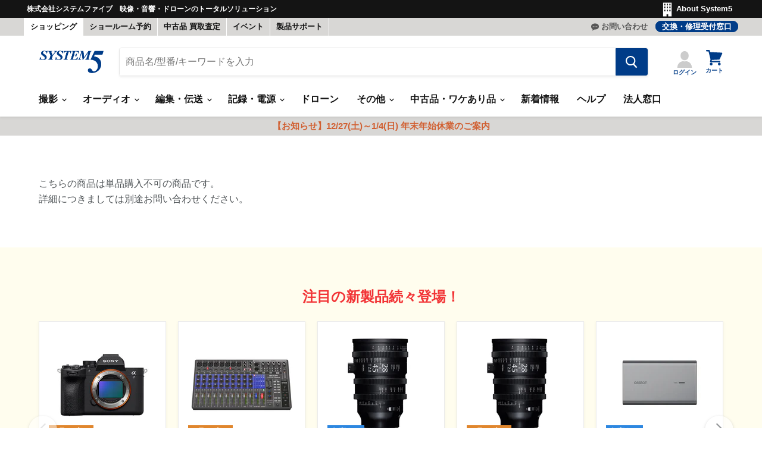

--- FILE ---
content_type: text/css
request_url: https://www.system5.jp/cdn/shop/t/20/assets/custom.css?v=87498199047218151651759121433
body_size: 4472
content:
*{font-family:\6e38\30b4\30b7\30c3\30af\4f53,YuGothic,Yu Gothic Medium,\6e38\30b4\30b7\30c3\30af  Medium,\30e1\30a4\30ea\30aa,\30d2\30e9\30ae\30ce\89d2\30b4  Pro W3,Hiragino Kaku Gothic Pro,sans-serif!important}html{scroll-behavior:smooth}.fa-classic,.fa-regular,.fa-solid,.far,.fas{font-family:"Font Awesome 6 Free"!important}a{color:#003c88}@media screen and (max-width: 758px){.pconly{display:none}}@media screen and (min-width: 759px){.sponly{display:none}}.rte{word-break:break-word}.rte a{font-weight:700}.rte a:hover{opacity:.8}video{max-width:100%}.red{color:#d16032}.center{text-align:center}img{image-rendering:-webkit-optimize-contrast;max-width:100%}.form-field-input,.form-field-select,.option-value-input+.option-value-name,.product-reviews--content .spr-form .spr-form-input-email,.product-reviews--content .spr-form .spr-form-input-text,.product-reviews--content .spr-form .spr-form-input-textarea,.productgrid--sidebar-item-grid .filter-item:not(.filter-item--toggle-more){font-size:16px}.promo-grid--height-small .promo-grid--inner .promo-block{min-height:auto}.site-main{overflow-x:inherit}.video_wrapper{position:relative;width:100%;max-width:800px;margin:1rem auto}.video_wrapper:before{content:"";display:block;width:100%;padding-top:56.25%;overflow:hidden}.video_wrapper iframe{position:absolute;top:0;left:0;width:100%;height:100%}.mt-16{margin-top:16px}.breadcrumbs-container{word-break:break-word}.breadcrumbs-container{margin-top:0;margin-bottom:0}.section--canonical{margin-top:.5em}.bread_pc{display:block}.bread_smp{display:none}#chatbot_cont{position:fixed;right:20px;bottom:20px;z-index:700}#chatbotPC{display:inline}#chatbotSMP{display:none}@media screen and (max-width: 758px){.bread_pc{display:none}.bread_smp{display:block}#chatbotPC{display:none}#chatbotSMP{display:inline}}h1{font-size:0}.site-logo{max-width:110px;max-height:41px}img.site-logo-image{height:auto;max-height:inherit}.site-header .add,.headspark{overflow-x:hidden}.bg-extend{position:relative}.bg-extend:after{background:inherit;content:"";display:block;position:absolute;top:0;right:-100%;bottom:0;left:-100%;z-index:-1}.navitop,.totalnavi{position:relative;max-width:1200px;margin:0 auto;font-size:13px}.navitop{background-color:#141414;color:#fff}.navitop_inner{height:30px;display:-webkit-box;display:-webkit-flex;display:-ms-flexbox;display:flex;-webkit-box-pack:justify;-ms-flex-pack:justify;justify-content:space-between}.navitop_siteDescription p{color:#fff;font-size:12px;font-weight:700;line-height:30px;padding:0 5px;margin:0}.navitop_about{margin-right:10px}.navitop_about a{line-height:30px;font-weight:700;color:#fff;text-decoration:none}.navitop_about a img{height:30px;vertical-align:middle}.totalnavi{background-color:#d8d7d5}.totalnavi_inner{font-weight:700;height:30px;display:-webkit-box;display:-moz-box;display:-ms-flexbox;display:-webkit-flex;display:flex;-webkit-box-pack:justify;-ms-flex-pack:justify;justify-content:space-between}.totalnavi_menu{display:-webkit-box;display:-webkit-flex;display:-ms-flexbox;display:flex;height:100%;list-style-type:none;margin:0!important;padding:0}.totalnavi_menu a{color:#141414;text-decoration:none}.totalnavi_menu li{border-right:1px solid #FFFFFF;padding:0 10px}.totalnavi_menu li:first-child{border-left:1px solid #FFFFFF}.totalnavi_menu li a{width:calc(100% + 20px);transform:translate(-10px);text-align:center;display:inline-block;line-height:30px}.totalnavi_menu li a.current{background-color:#fff;color:#141414}.totalnavi_contents{display:-webkit-box;display:-moz-box;display:-ms-flexbox;display:-webkit-flex;display:flex}.totalnavi_shopinfo{margin-right:2em}.totalnavi_shopinfo a{color:#141414;border:1px solid #141414;background-color:#fff;border-radius:5px;padding:1px 7px;line-height:30px;text-decoration:none}@media screen and (max-width: 1100px){.totalnavi_shopinfo{display:none}}.totalnavi_inquiry{display:-webkit-box;display:-webkit-flex;display:-ms-flexbox;display:flex;-ms-flex-wrap:nowrap;flex-wrap:nowrap;-webkit-box-align:center;-ms-flex-align:center;align-items:center}.totalnavi_inquiry svg{width:1em;vertical-align:bottom}.totalnavi_inquiryTel{margin-right:1em;color:#141414}.totalnavi_inquiryTel a{text-decoration:none;transition:none;color:#565656}.totalnavi_inquiryMail a{background-color:#003c88;color:#fff;border:1px solid #003c88;text-decoration:none;padding:1px 10px;border-radius:10px}.sitenews{position:relative;width:100%;height:32px;background-color:#d8d7d5;text-align:center;cursor:default}.sitenews a{color:#d16032;text-decoration:none;transition:none;line-height:32px;font-weight:700}.sitenewsSP{height:20px;text-align:center;background-color:#eee}.sitenewsSP a{line-height:20px;color:#d16032;text-decoration:none;font-weight:700}.spark_banner{max-width:1200px;margin:0 auto}.boost-pfs-search-suggestion-product-title{color:#333!important}.site-header-customer{position:absolute;top:10px;bottom:auto;z-index:125;display:inline-block;height:46px;cursor:pointer;background-color:transparent;border:0;right:55px;transition:right .15s cubic-bezier(.4,0,.2,1),top .15s cubic-bezier(.4,0,.2,1)}@media screen and (max-width: 1023px) and (min-width: 680px){.site-header-customer{position:relative;top:0;right:0;flex:0 0 auto}}@media screen and (min-width: 1024px){.site-header-customer{top:50%;bottom:66px;margin-top:-18px;right:60px}.site-header-sticky--scrolled .site-header-customer{margin-top:-23px}}.site-header-customer--button,.site-header-cart--button{display:inline-block;padding:5px 10px;text-decoration:none;display:flex;flex-direction:column;align-items:center}.site-header-customer--button svg,.site-header-cart--button svg{display:block;margin:0 auto}.site-header-cart--count.visible+svg{margin-right:auto}.site-header-main .icontext{font-size:10px;font-weight:700;padding-top:4px}.site-header-main .site-header-customer--button .icontext{padding-top:2px}.site-header-main .site-header-cart--button .icontext{padding-top:3.5px}.site-navigation a{color:#141414}.slideshow-pagination{position:static;margin:5px 0 1em;transform:inherit}.slideshow--text-below-image-false .slideshow-pagination__button{background-color:#4c5154}.slideshow[data-autoplay=true]:not([data-flickity-paused]) .slideshow-pagination__button[data-selected=true] .circle-timer .circle-timer__countdown,.slideshow[data-autoplay=true]:not([data-flickity-paused]) .slideshow-pagination__button[data-selected=true] .circle-timer .circle-timer__background{stroke:#4c5154}.site-navigation>.navmenu>.navmenu-item:nth-child(n+11){display:none}.headspark{height:20px}@media screen and (min-width: 481px){.headspark{height:96px}}.site-header-menu-toggle--button{display:flex;flex-direction:column;align-items:center;padding-top:11px}.site-header-menu-toggle--button .icontext{padding-top:8px}.site-header-mobile-search-button{left:52px}.site-header-mobile-search-button--button{display:flex;flex-direction:column;align-items:center;padding-top:7px}@media screen and (min-width: 680px){.site-header-main .live-search{margin-right:1rem}}@media screen and (max-width: 758px){.site-header-logo{margin:0 auto}.site-header-mobile-search-button{display:block}.site-header-main[data-site-header-mobile-search-button] .live-search:not(.live-search--takeover){display:none}}.site-navigation .navmenu-link-depth-1{color:#141414}.site-header-actions .site-header-customer--button{display:block}@media screen and (min-width: 1024px){.site-header-main-content{margin-right:125px}}.announcement-bar-text{--layout-container-max-width:100%}.payment-icons{display:flex;flex-wrap:wrap}.payment-icons-item svg{width:45px}.social-icons{margin-bottom:1rem}.footer_applink{display:flex}.footer_applink a{padding:.3em}.footer_banner{text-align:center;margin-bottom:20px;display:flex;justify-content:center}.promo-block:before{content:"";display:block;padding-top:52.2%}.promo-block--content{position:absolute;top:0;left:0;bottom:0;right:0}.slideshow-background{background-size:contain;background-repeat:no-repeat}.slideshow .flickity-prev-next-button svg{filter:drop-shadow(0px 0px 3px #666)}.tweet--count-3 .tweet--wrapper{height:auto}.productgrid--sidebar-menu .navmenu-link.active{border-bottom:1px solid #d16032}.badge--zaikoari,.badge--toriyose{font-style:normal;font-weight:700;padding:.25rem .3125rem;text-decoration:none;vertical-align:middle}.badge--zaikoari{color:#fff;background-color:#2d87e0}.badge--toriyose{color:#fff;background-color:#e0862d}.boost-pfs-search-suggestion-mobile-top-panel #boost-pfs-search-box-mobile{font-size:16px!important}.utils-sortby-select .form-field-select{font-size:16px}.sub_cat_title div{display:none;margin:10px 0}.sub_cat_title div span{font-weight:700;font-size:1.8rem;border-bottom:2px solid #4e5154;padding-right:20px}a.box_link{color:#4e5154}a.box_link:hover{color:#333}a.box_link .lower_collection_description{font-weight:400}.lower_collection_list{display:flex;flex-wrap:wrap}.lower_collection{margin-bottom:2em;border-bottom:1px solid #CCC;padding:1em 0}p.lower_collection_title{font-size:var(--font-size-heading-2);text-align:center;margin:0;font-weight:700}.rte img.lower_collection_img{width:70%;margin:0 auto;display:block}p.lower_collection_description{font-size:var(--font-size-body-small);text-align:center;margin-bottom:0}p.lower_collection_link{font-size:var(--font-size-body-medium);text-align:center;margin:0 0 .5em}.lower_category_list{display:flex;margin-bottom:2em;flex-wrap:wrap}.lower_category_list a{display:flex;max-width:100%;flex-basis:100%;border:1px solid #003c88;padding:5px;border-radius:.8em;align-items:center;justify-content:center;color:#4c4c4c;margin-bottom:1em}.lower_category_list a.current{background-color:#003c88;color:#fff;position:relative}.lower_category_list a i{margin-right:5px}.lower_category_list2{margin-top:1em;margin-bottom:2em}.lower_category_list2 a{display:flex;max-width:100%;flex-basis:100%;border:1px solid #003c88;padding:5px;border-radius:.8em;align-items:center;justify-content:center;color:#4c4c4c;margin-bottom:1em}.lower_category_list2 a.current{background-color:#003c88;color:#fff;position:relative}.lower_category_list2 a i{margin-right:5px}@media screen and (min-width: 768px){.lower_collection_list{margin-bottom:2em}.lower_collection{flex-basis:33%;max-width:33%;border-right:1px solid #CCC;padding:2em 1em;margin-bottom:0}.lower_collection:nth-child(3n){border-right:none}.rte img.lower_collection_img{width:80%}.lower_category_list a{max-width:30%;flex-basis:30%;padding:10px 5px;margin-right:3%}.lower_category_list a.current:before{content:"";position:absolute;top:100%;left:50%;margin-left:-15px;border:15px solid transparent;border-top:15px solid #003c88}.lower_category_list2 a{max-width:320px;padding:10px 5px}}.collection_serviceguide_list{display:flex;flex-wrap:wrap;margin:0 0 20px}.collection_serviceguide_list .collection_serviceguide_list_left,.collection_serviceguide_list .collection_serviceguide_list_right{width:100%;margin:0 0 25px}.collection_serviceguide_list .collection_serviceguide_list_right img{margin:0}@media screen and (min-width: 768px){.collection_serviceguide_list .collection_serviceguide_list_left{max-width:55%;flex-basis:55%;padding:5px;margin:0}.collection_serviceguide_list .collection_serviceguide_list_right{max-width:45%;flex-basis:45%;padding:5px;margin:0;font-size:.8em}}.boost-pfs-filter-tree-v .boost-pfs-filter-option div.boost-pfs-filter-option-content{max-height:inherit}.productitem--sale .productitem__price .price__current{color:#003c88}.discount_rate{font-weight:700;color:#f23d7c;font-size:var(--font-size-body-medium);padding-right:5px}.product__price .price__compare-at.visible~.price__current{color:#4c5154}.product-vendor a{color:#141414}.product_custominfo,.custom-field__attention,.custom-field__comment,.custom-field__makerurl{margin-top:1em}.custom-field__comment{padding:10px 1em;background-color:#f0f0f0;border-radius:3px;margin:1rem 0 1.25rem}@media screen and (max-width: 719px){.product_textarea{padding-right:10px;padding-left:10px}}.product__price .price__current{font-weight:700;font-size:26px}.product_up_price{color:#141414}.product__badge--sale,.productitem__badge--sale,.hotspot__badge--sale,.product__badge--pre-order,.productitem__badge--pre-order,.hotspot__badge--pre-order{background-color:#f23d7c}.custom-field__spec .rte table{border:none;box-shadow:none;white-space:normal}@media screen and (max-width: 719px){.custom-field__spec .rte table td{width:auto}}.product-form--atc-button:not(.disabled):hover{background:#1a5094;border:1px solid rgb(26,80,148)}.product-description table{border:none;box-shadow:none;white-space:normal}.product-description table td{width:auto}.productitem--title{word-break:break-word}.more_contents{cursor:pointer}.custom-field__spec{margin-top:1.75rem}.custom-field__spec .rte h3{font-size:var(--font-size-heading-5)}.custom-field__spec .rte h4{font-size:var(--font-size-heading-6)}@media screen and (min-width: 720px){.product-description img{max-width:80%;display:block;margin:0 auto}}.product_menu{background-color:#fff;position:sticky;top:66px;z-index:999}.product_menulist{display:flex;list-style-type:none;padding:1em 0;height:75px}.product_menulist a{padding:10px;text-decoration:none;display:block;font-weight:700}.product_menulist a.current{background-color:#003c88;color:#fff}@media screen and (min-width: 769px){.product_menu{top:125px}.product_menulist a{padding:10px 1em}}.paidy_orico{font-size:12.8px;padding:.5em 0}.paidy_orico p{height:21px}.paidy_orico .text{margin:0}.product_price_box_right a{color:#4c5154;text-decoration:none;border:1px solid #CCC;border-radius:10px;padding:0 5px;display:inline-block;margin-top:1em}.product_price_section{display:block;border-top:1px solid #CCC;margin:20px 0 0;padding:20px 0}.product_stock_section{display:block;border-top:1px solid #CCC;border-bottom:1px solid #CCC;margin:0 0 20px;padding:20px 0}@media screen and (min-width: 821px){.product_price_box{display:flex}.product_price_box_left.orico{flex-basis:45%}.product_price_box_right{flex-basis:55%}.product_price_box_right a{display:block}}.barcode_sku{font-size:14px}.product--outer{position:relative;z-index:2}#review_top{position:relative;z-index:1}#up_contactLink{text-align:center}.product-barcode{margin:1rem 0 1.25rem;font-size:.95rem;line-height:1.5;color:#4c5153}.product_notesOnPurchase{border:5px dotted #d16032;border-radius:3px;margin:1em auto;padding:1em;font-size:.8em}.product_notesOnPurchase .product-section--title{font-size:var(--font-size-heading-5);margin-top:1rem}.product_notesOnPurchase li{margin-bottom:.5em;word-break:break-word}.product-title{word-break:break-word}.sp-product-title{font-weight:700;padding-right:10px;padding-left:10px}@media screen and (min-width: 768px){.sp-product-title{display:none}}.product-faq-block{background-color:#eee;padding:1em;margin-bottom:2em;line-height:1.5}.product-faq-block .q{font-weight:700}.product-faq-blockquotelink{text-align:right}.product-faq-morelink{text-align:center;margin-bottom:2em}.product__tax{margin-bottom:0;display:inline-block}.product-point-rate{margin:.5em 0;font-size:var(--font-size-body-small)}.product-section--title{text-align:left;word-break:break-word}.product-sku{color:#4c5153}.product-form--atc-button{background-color:#003c88}.product_linklist{margin-bottom:.5em}.product_linklist a{font-weight:400;cursor:pointer}.product_linklist_i{padding-right:10px}.product_linklist svg{width:1em;fill:#003c88;margin-right:6px}.product-pricing{margin-bottom:0}.product__price{display:block}.price__discount{display:inline-block;margin:.3em 0;padding:.3em;background-color:#f23d7c;color:#fff;font-size:16px}.product__price .price__compare-at{font-size:var(--font-size-body-small)}.custom-field__staff_review{position:relative}.img_staffreview_man{position:absolute;z-index:-1;height:60px;right:10px;top:0}.staff_review_text{position:relative;background-color:#f8fdff;padding:0 1em;border:1px solid #707070;border-radius:10px;color:#4c4c4c;margin-top:2em}.staff_review_text:before,.staff_review_text:after{position:absolute;height:0;width:0;border:solid transparent;content:""}.staff_review_text:before{top:-19px;right:92px;border-bottom:16px solid #707070;border-left:18px solid transparent;border-right:8px solid transparent;transform-origin:left top;transform:skew(140deg)}.staff_review_text:after{top:-17px;right:94px;border-bottom:15px solid #f8fdff;border-left:17px solid transparent;border-right:8px solid transparent;transform-origin:left top;transform:skew(140deg)}@media screen and (max-width: 400px){.custom-field__staff_review .product-section--title{font-size:20px}}.product-block--recommended_product{margin:3em 0}.recommended_product_title{font-weight:700}.recommended_product_link{margin-bottom:1em;padding:.5em;box-shadow:0 0 3px #00000029;border:.25px solid #80808033;display:flex;align-items:flex-start;text-decoration:none;color:#4c5154}.recommended_product_info{padding-left:1em}.rm_price__discount{color:#f23d7c;font-size:var(--font-size-body-medium);margin:.3em 0 0}.rm_price__compare-at{font-size:var(--font-size-body-small);display:inline-block;color:#949494;text-decoration:line-through;margin:0}.rm_price__current--on-sale{font-weight:700;font-size:1.25rem;display:inline-block;margin:0}.rm_price__current{font-weight:700;font-size:1.25rem;margin:0}.product-block--spprice_items{margin:3em 0}.sp_price_product_title{font-weight:700}.sp_price_product_link{margin-bottom:1em;padding:.5em;box-shadow:0 0 3px #00000029;border:.25px solid #80808033;display:flex;align-items:flex-start;text-decoration:none;color:#4c5154}.sp_price_product_info{padding-left:1em}.sp_price__discount{color:#f23d7c;font-size:var(--font-size-body-medium);margin:.3em 0 0}.sp_price__compare-at{font-size:var(--font-size-body-small);display:inline-block;color:#949494;text-decoration:line-through;margin:0}.sp_price__current--on-sale{font-weight:700;font-size:1.25rem;display:inline-block;margin:0}.sp_price__current{font-weight:700;font-size:1.25rem;margin:0}.sp_price_login_button{cursor:pointer;border-radius:8px;padding:6px;border:1px #003c88 solid;background-color:#fff;color:#003c88;box-shadow:1px 1px #ccc}.product_delivery_inquiry{margin:.5rem 0 0}.product_delivery_inquiry a{text-decoration:none}.product_delivery_inquiry a:hover{opacity:.8}.product-block--rating_custom .star5_rating{font-size:20px}.product-block--rating_custom .review_font{font-size:16px}.product-block--rating_custom .review_average{margin:0 1%}.ga-product .productitem--image{aspect-ratio:1 / 1;display:flex;justify-content:center;align-items:center}.ga-product img{width:auto!important}.barcode_sku span[data-product-sku]{margin-right:1em}.product-gallery--media-thumbnail{aspect-ratio:1 / 1}.product-gallery--media-thumbnail .product-gallery--media-thumbnail-img-wrapper{display:flex;justify-content:center;align-items:center}.product-gallery--media-thumbnail-img{height:auto}.product-description{position:relative;z-index:2}.cart-point{font-size:1.375rem;color:#4c4c4c;display:table;width:100%;margin-top:16px}.cart-point .point{font-size:1.75rem;min-width:7rem;text-align:right;vertical-align:top;display:table-cell}.cart-label-box{display:block;margin:.5rem;padding:.5rem;width:15rem;border:1px solid #ccc;background-color:#fff;box-shadow:1px 1px 2px #ccc;border-radius:8px}.cart-label-box2{display:block;margin:.5rem;padding:.5rem;width:5rem;border:1px solid #ccc;background-color:#fff;box-shadow:1px 1px 2px #ccc;border-radius:8px}.cart-receipt-icon{background-color:#d16032;font-size:small;color:#fff;margin:0 .5rem;padding:0 .5em}.selectbox{display:block;cursor:pointer}.selectbox::selection{background:#d16032;color:#fff}table.cart-table{border-collapse:collapse;margin:1rem auto}td.cart-td,th.cart-th{border:1px solid #ccc;padding:.75rem}@media screen and (max-width: 599px){table.cart-td{width:100%;display:block}}th.cart-th{background:#f2f2f2}.required_area .error_text{color:#d16032;font-weight:700;display:none}.required_area.error .error_text{display:block}.required_area{padding:1em}.required_area.error{background-color:#f7eae9}.use_point_comment{font-size:.85rem;padding:1.5em 2rem;line-height:1.5;margin:1rem 2rem;border:1px solid #d16032;width:calc(100% - 4rem);color:#d16032}.cart_smalltext{font-size:var(--font-size-body-smaller)}.point_input_comment{text-align:center;margin:3em 0;font-size:var(--font-size-button-large);font-weight:700}@media screen and (min-width: 769px){.cart_shopinfo{max-width:50%;margin:0 auto}}.cart_applink{max-width:800px;margin:3em auto}@media screen and (min-width: 480px){.cart-use-point{color:#4c4c4c;width:96px;text-align:right;vertical-align:top}}@media screen and (max-width: 479px){.cart-use-point{width:130px}}#site-busy{text-align:center;margin:10px}.cart-item__total .original-price{display:none}.cart_refresh{margin:1em 0}.cart_refresh_link{background-color:#fff;border-radius:3px;font-weight:700;color:#003c88;text-decoration:none;padding:8px;cursor:pointer;border:1px solid #003c88;display:inline-block}.cart-item--image-wrapper>a{aspect-ratio:1;display:flex;align-items:center;justify-content:center}.cart-item--image-wrapper img{max-height:100%}.badge--backorder,.badge--instock,.badge--sale,.badge--soldout{font-style:normal;font-weight:700;padding:.25rem .3125rem;text-decoration:none;vertical-align:middle}.badge--backorder{color:#fff;background-color:#e0862d}.badge--instock{color:#fff;background-color:#2d87e0}.badge--sale{color:#fff;background-color:#f23d7c}.badge--soldout{color:#fff;background-color:#4c5154}.badge-left{left:50px}ul.boost-pfs-search-result-panel-controls>li.boost-active{display:none}.productgrid--utils--visible-mobile{width:100%}.utils-sortby{width:40%}.utils-sortby,.utils-view{padding:.5rem 1rem}.utils-showby{font-size:0;text-align:right}.utils-showby li{display:inline-block;list-style:none}.utils-showby-title{font-style:normal;font-weight:700;font-size:var(--font-size-body-small)}.utils-showby li:not(:first-child){margin-left:1rem}.utils-showby-item{font-size:var(--font-size-body-smaller);text-decoration:none;color:#4c5154}@media screen and (min-width: 860px){.search--section .layout--has-sidebar .productgrid--wrapper{display:block}}@media screen and (max-width: 859px){.utils-showby{display:none}.productgrid--utils.productgrid--utils--visible-mobile{display:table;margin-left:0}}.productgrid--utils{padding-top:.5rem;padding-bottom:.5rem;margin-bottom:1.75rem;background-color:#f6f6f6}.productitem--badge{position:absolute;bottom:0;left:0;width:auto;height:auto;font-size:.8125rem}.price--main{font-size:var(--font-size-body-larger)}.price--compare-at{display:none;font-size:.8125rem;line-height:1.38;color:#949494;text-decoration:line-through}.price--compare-at.visible{display:inline-block}.template-search .productgrid--search{display:none}h1.c-h1{font-size:1.8em;font-weight:700}.account-login .button-primary,.account-page-content .button-primary,.account-page-content .button-secondary{width:100%;margin-left:0;margin-bottom:1em}.account-page-content .form-action-row .button-primary+.button-secondary{margin-left:0}.shopify-challenge__container .shopify-challenge__button{width:90%}.account-login .form-action-row--helper{display:block;margin-top:1em;margin-left:0}.account-login span.form-action-row--helper-item{text-align:right}.account-login #customer_register_link{display:block;width:100%;padding:.625rem 1rem;border-radius:3px;text-align:center;color:#d16032;background-color:#fff;border:1px solid #d16032;font-weight:700;margin-top:3em}.account-login #customer_register_link:hover{box-shadow:0 3px 8px #0000001a}#ga-product_related h2{font-size:var(--font-size-heading-4);margin-bottom:1.25rem;word-break:break-word}#ga-product_related span.ga-product_price,#ga-cart span.ga-product_price{font-size:var(--font-size-body-larger);font-weight:400}#ga-product_related .ga-product_title,#ga-cart .ga-product_title{font-size:var(--font-size-body)}.productitem--vendor{font-size:var(--font-size-body-smallest);color:#949494}@media screen and (max-width: 719px){#ga-product_related h2{padding-right:10px;padding-left:10px}}@media screen and (max-width: 1023px) and (min-width: 720px){#ga-product_related h2{padding-right:15px;padding-left:15px}}#product_custom_info{padding-right:10px;padding-left:10px}.account-point-total{font-size:1.2rem}@media screen and (max-width: 758px){.account-page--two-column .account-page--column-small.account-info{padding-top:130px;margin-top:-100px}}.shopify-policy__container{max-width:1000px}.blog-title h1{font-size:var(--font-size-heading-1)}
/*# sourceMappingURL=/cdn/shop/t/20/assets/custom.css.map?v=87498199047218151651759121433 */


--- FILE ---
content_type: text/css
request_url: https://www.system5.jp/cdn/shop/t/20/assets/q-unisearch.css?v=80528934653952271421683875493
body_size: 3289
content:
.boost-pfs-filter-button:hover{cursor:pointer}.q-facet-parent-category .boost-pfs-filter-option-item{padding-left:0!important}.boost-pfs-filter-option-content .boost-pfs-filter-option-item-list{margin:0!important}.boost-pfs-filter-option-show-search-box[type=text]{padding:10px 16px;width:100%;background:#fbfbfb;border:1px solid rgba(34,34,34,.5);height:36px;-moz-border-radius:50px;-webkit-border-radius:50px;border-radius:50px;min-height:0;margin:0;color:inherit;line-height:14px;font-size:16px}.price--main .money{margin:0 auto}.price--main .money [data-q-price]{color:#003c88}.productitem--sale .price--main .money [data-q-price]{color:#d16032}.refine-by-item{min-height:1.5em}.live-search{height:auto}.boost-search-result-header{z-index:1000;position:relative}.boost-pfs-search-suggestion-product-sku,.boost-pfs-search-suggestion-product-vendor,.boost-pfs-search-suggestion-product-price{margin-top:0}.boost-pfs-search-btn-close-suggestion{display:none}.q-facet-parent-price .boost-pfs-filter-option-content .boost-pfs-filter-option-item-list.boost-pfs-filter-option-item-list-multiple-list li{padding-left:0}.q-facet-parent-price .boost-pfs-filter-option-content .boost-pfs-filter-option-item-list.boost-pfs-filter-option-item-list-multiple-list li .boost-pfs-check-box{left:2px}.q-facet-parent-price .boost-pfs-filter-option.boost-pfs-filter-has-scrollbar .boost-pfs-filter-option-content .boost-pfs-filter-option-content-inner ul{padding-right:5px}.q-facet-parent-price .boost-pfs-filter-option-content .boost-pfs-filter-option-item-list .boost-pfs-filter-option-item{padding-right:80x}.utils-showby-item.active{font-weight:600;color:#003c88}div.boost-pfs-search-suggestion-group{padding:0}div.boost-pfs-search-suggestion-group:before{content:none}div.boost-pfs-search-suggestion-group ul,div.boost-pfs-search-suggestion-group ul.qsuggest_result__productname,div.boost-pfs-search-suggestion-group ul.qsuggest_result__modelnumber{padding:0}@media screen and (max-width: 859px){.productgrid--wrapper{width:100%;margin-left:0}.productgrid--sidebar{position:fixed;top:0;right:0;z-index:5000}.boost-pfs-filter-option-title{padding:20px 10px 16px!important}.boost-pfs-filter-option-content{padding:0 1em 20px 20px!important;display:none}.boost-pfs-filter-option-title.js--open+.boost-pfs-filter-option-content{display:block}.boost-pfs-filter-tree-mobile-style2.boost-pfs-filter-tree-v .boost-pfs-filter-option .boost-pfs-filter-option-title.js--open .boost-pfs-filter-option-title-heading:after{transition:transform .2s;transform:rotate(45deg)}.boost-pfs-filter-option-content .boost-pfs-filter-option-item-list .boost-pfs-filter-option-item{margin:8px 0 9px}.boost-pfs-filter-tree-mobile-style2.boost-pfs-filter-tree-v .boost-pfs-filter-options-wrapper{top:49px}.boost-pfs-filter-tree-mobile-button{display:block!important}.boost-pfs-filter-tree-mobile-sticky.boost-pfs-filter-tree-mobile-open{position:fixed;display:block!important;margin:0;padding:0;background:#fff;list-style:none;z-index:9999999998;top:0;left:0;height:100vh;width:100%;text-align:left;margin:0!important}.boost-pfs-filter-tree-mobile-style2.boost-pfs-filter-tree-v{width:calc(100% - 60px)!important;left:auto;right:0;padding-bottom:0;overflow-y:auto}.boost-pfs-filter-mobile-toolbar-items{background:#fff;border-bottom:1px solid #e3e3e3;padding:10px 15px;line-height:14px;text-transform:uppercase;text-align:center;display:table;width:100%;position:relative}.boost-pfs-filter-tree-mobile-style2.boost-pfs-filter-tree-v .boost-pfs-filter-option:first-child .boost-pfs-filter-option-title{border-top:none}.boost-pfs-filter-tree-mobile-style2.boost-pfs-filter-tree-v .boost-pfs-filter-option .boost-pfs-filter-option-title{text-align:left;padding:20px 16px;border-top:1px solid #e8e9eb;position:relative}.boost-pfs-filter-tree-mobile-style2 .boost-pfs-filter-tree-content [class*=mobile-]{margin:0;float:none}.boost-pfs-filter-tree-mobile-style2 .boost-pfs-filter-mobile-toolbar{display:block}.boost-pfs-filter-tree-mobile-style2 .boost-pfs-filter-mobile-toolbar .boost-pfs-filter-mobile-toolbar-top{position:fixed;left:0;top:0;z-index:99999;width:60px;height:100%}.boost-pfs-filter-tree-mobile-style2 .boost-pfs-filter-mobile-toolbar .boost-pfs-filter-close{display:block;width:100%;height:100%;background:#0003}.boost-pfs-filter-tree-mobile-style2 .boost-pfs-filter-mobile-toolbar .boost-pfs-filter-close span{display:block;width:40px;height:40px;position:relative;background:#000;font-size:0;margin-left:20px}.boost-pfs-filter-tree-v .boost-pfs-filter-option:first-child{padding-bottom:0}.boost-pfs-filter-tree-mobile-style2 .boost-pfs-filter-mobile-toolbar .boost-pfs-filter-close span:before{-ms-transform:translateX(-5px) translateY(5px) rotate(45deg);-webkit-transform:translateX(-5px) translateY(5px) rotate(45deg);transform:translate(-5px) translateY(5px) rotate(45deg)}.boost-pfs-filter-tree-mobile-style2 .boost-pfs-filter-mobile-toolbar .boost-pfs-filter-close span:before,.boost-pfs-filter-tree-mobile-style2 .boost-pfs-filter-mobile-toolbar .boost-pfs-filter-close span:after{content:"";position:absolute;top:0;bottom:0;left:calc(55% - 7px);display:block;width:2px;height:25px;transform-origin:bottom center;background:#fff;-moz-transition:all ease-out .28s;-ms-transition:all ease-out .28s;-o-transition:all ease-out .28s;-webkit-transition:all ease-out .28s;transition:all ease-out .28s;border:none;padding:0}.boost-pfs-filter-tree-mobile-style2 .boost-pfs-filter-mobile-toolbar .boost-pfs-filter-close span:after{-ms-transform:translateX(13px) translateY(5px) rotate(-45deg);-webkit-transform:translateX(13px) translateY(5px) rotate(-45deg);transform:translate(13px) translateY(5px) rotate(-45deg)}}.q-searched-word-zero-found{display:none}[data-q-price],.boost-pfs-filter-option-value{cursor:pointer;color:#4c5154}#q_search_parent{display:flex;flex-wrap:wrap}.productgrid--item{flex:0 0 auto;width:25%}.productitem--image .productitem--badge span{margin-right:1px}.q_search_result__parent .productitem--image .productitem--badge{padding:.15rem 0px}.q_suggest_form{width:100%;box-sizing:inherit;-webkit-font-smoothing:antialiased;-webkit-text-size-adjust:none;-webkit-tap-highlight-color:rgba(0,0,0,0);right:-1px;left:-1px;line-height:1.15;font-style:normal;font-weight:400;border:1px solid rgba(128,128,128,.2);border-radius:4px;box-shadow:0 2px 3px #8080801c;transition:border .1s cubic-bezier(.4,0,.2,1),box-shadow .1s cubic-bezier(.4,0,.2,1)}.q_suggest_form_only_search_page{display:none}.q_suggest_form__input_wrapper{position:relative;display:flex;flex-wrap:wrap}.q_suggest_form__input_body{width:100%;flex:0 0 auto;display:flex}.q_suggest_result_area_body{display:none;overflow:unset;position:relative;flex:0 0 auto;width:100%;z-index:999999}.q_suggest_result_area{position:absolute;top:calc(100% + 10px);left:0;list-style:none;padding:0}.q_suggest_form__input{box-sizing:inherit;-webkit-font-smoothing:antialiased;-webkit-text-size-adjust:none;-webkit-tap-highlight-color:rgba(0,0,0,0);line-height:1.15;margin:0;overflow:visible;font-style:normal;font-weight:400;z-index:1;padding:.3rem .625rem;color:#4d4d4d;background-color:#fff;border-radius:3px 0 0 3px;transition:all 125ms cubic-bezier(.4,0,.2,1);flex-basis:auto;flex-grow:0;flex-shrink:1;width:calc(100% - 53px);vertical-align:top;border:0;font-size:16px}.q_suggest_form__input:hover,.q_suggest_form__input:focus,.q_suggest_form__input:focus-visible{outline:none}.q-input_name{margin-right:10px}.q-mark_name{font-weight:700}.q-mark_type_name{margin-left:auto;margin-right:10px;color:#ccc}.direct_compare_at_price+[data-q-price]{color:#f30}.qsuggest_result__product{position:absolute;right:0;top:10px;width:200px;padding:0;background-color:#fff;border-radius:3px;box-shadow:0 0 5px #0003}.qsuggest_result__product p{font-size:14px}.qsuggest_result__product_body{width:100%;padding:10px;margin-bottom:10px}.qsuggest_result__product_body:hover{background-color:#fafafa}.qsuggest_result__product_body:last-of-type{margin-bottom:0}.qsuggest_result__product_body a{display:flex;text-decoration:none}.qsuggest_result__product_body p{margin:0;color:#333}.qsuggest_result__product_title{font-weight:700;margin-bottom:10px}.qsuggest_result__product_image{margin:0}.qsuggest_result__product_image img{width:90px}.qsuggest_result__product_body .qsuggest_result__product_sku,.qsuggest_result__product_body .qsuggest_result__product_vendor{color:#a6a6a6}.qsuggest_result__product_body .qsuggest_result__product_price{margin-top:10px;color:#030303}.q_search_result_count{font-style:normal;list-style:none;text-transform:uppercase;padding:11px 12px;color:#2226;margin:0;font-size:14px;font-weight:500;line-height:20px;text-align:center;border-bottom-right-radius:2px;border-bottom-left-radius:2px;clear:both;background:#fafafa}.q_search_result_count a{display:block;margin:0!important;border:none!important;background:none!important;font-size:14px;color:#222;text-transform:none;font-weight:600;line-height:20px}.q_search_no_result{padding:20px!important;color:#000;font-size:14px;display:none}.q_search_pagination_parent{font-size:14px}#q-search-loading{display:none;background:#fff;position:fixed;top:0;bottom:0;left:0;right:0;margin:auto;width:50px;height:50px;border-radius:5px;box-shadow:0 0 7px #00000073;z-index:99999999999}#q-search-loading.js--show{display:block}#q-search-loading div,#q-search-loading div:after{border-radius:50%;width:30px;height:30px}#q-search-loading div{font-size:10px;position:absolute;top:0;bottom:0;left:0;right:0;margin:auto;text-indent:-9999em;background:linear-gradient(45deg,black 45%,transparent);-webkit-transform:translateZ(0);-ms-transform:translateZ(0);transform:translateZ(0);-webkit-animation:load8 1.1s infinite linear;animation:load8 1.1s infinite linear}@-webkit-keyframes load8{0%{-webkit-transform:rotate(0deg);transform:rotate(0)}to{-webkit-transform:rotate(360deg);transform:rotate(360deg)}}@keyframes load8{0%{-webkit-transform:rotate(0deg);transform:rotate(0)}to{-webkit-transform:rotate(360deg);transform:rotate(360deg)}}#q-search-loading div:before{content:"";position:absolute;top:0;bottom:0;left:0;right:0;margin:auto;background:#fff;height:22px;width:22px;border-radius:50%}.boost-pfs-check-box.selected:before{content:"";width:9px;height:6px;border:2px solid #000;border-top:none;border-right:none;background:0 0;-ms-transform:rotate(-50deg);-webkit-transform:rotate(-50deg);transform:rotate(-50deg);-ms-box-sizing:border-box;-webkit-box-sizing:border-box;box-sizing:border-box;position:absolute;top:2px;left:2px}.q_suggest_result_area .__SKIP__{font-size:14px;color:#2226}.q-search-suggestion-popover{line-height:1.15;min-width:0;position:absolute;right:auto;overflow:hidden;height:20px;width:20px;margin:0;z-index:99999991;top:-10px;left:20px}.q-search-suggestion-popover:after{content:"";position:absolute;top:15px;left:50%;-ms-transform:rotate(45deg);-webkit-transform:rotate(45deg);transform:rotate(45deg);display:block;height:10px;width:10px;margin-left:-5px;background-color:#f5f5f5;-ms-box-shadow:0 0 0 1px rgba(39,44,48,.05),0 1px 5px 1px rgba(39,44,48,.16);-webkit-box-shadow:0 0 0 1px rgba(39,44,48,.05),0 1px 5px 1px rgba(39,44,48,.16);box-shadow:0 0 0 1px #272c300d,0 1px 5px 1px #272c3029}.q_suggest_result{font-size:14px;color:#003c88;padding:8px 12px 3px}.q_suggest_result a{text-decoration:none;display:flex!important;justify-content:left}.q_suggest_result.js--selected{background-color:#ccc}.q_search_result__template,.q_template_suggest_title,.q_template_suggest_body{display:none!important}.qsuggest_result__product_head_text{text-transform:uppercase;background:#fafafa;text-align:left;padding:6px 12px 5px;color:#2226;margin:0;color:#003c88;font-size:14px;font-weight:500;line-height:20px}li.boost-pfs-search-suggestion-header{padding:6px 12px 5px;background:#fafafa}.boost-pfs-search-suggestion-left{max-width:56px}@media screen and (max-width: 770px){.q_suggest_result_area_body,.q_suggest_result_area,.qsuggest_result__product{width:100%!important}.qsuggest_result__product{left:0!important;margin-top:20px;padding-left:0;padding-right:0}}.boost-pfs-filter-option-multi-level-list.boost-pfs-filter-option-second-level-list,.boost-pfs-filter-option-multi-level-list.boost-pfs-filter-option-third-level-list{display:none}.boost-pfs-filter-refine-by-wrapper .boost-pfs-filter-refine-by .boost-pfs-filter-refine-by-items .refine-by-item .boost-pfs-filter-clear{position:relative;padding-right:15px}.boost-pfs-filter-refine-by .boost-pfs-filter-refine-by-items .refine-by-item>a{padding-right:0}.refine-by-item .boost-pfs-filter-button .refine-by-value{display:inline}.q-price-range-base{background-color:#ccc;height:10px;width:100%;position:relative}.q-price-range-min,.q-price-range-max{width:15px;height:15px;background:#323232;position:absolute;border-radius:50%;transform:translateY(-50%);cursor:pointer}.q-price-range-min{top:50%;left:0}.q-price-range-max{top:50%;right:0}.q_related_word_list{list-style:none;padding:0;margin:0;display:flex;flex-wrap:wrap}.q_related_word_list li{flex:0 0 auto;padding:5px 10px 5px 0}.q-search-fallback__body{background:#f6f6f6;text-align:center;padding:20px 0;margin-bottom:20px}.fallback__before{font-size:.9em}.fallback__after_word{color:#003c88;font-weight:700;margin-right:10px}.fallback__after_word_strike{text-decoration:line-through}.star5_rating,.product_list_star5_rating{position:relative;z-index:0;color:#ccc;font-size:34px}.product_list_star5_rating{font-size:1rem}.star5_rating:before,.product_list_star5_rating:before,.star5_rating:after,.product_list_star5_rating:after{content:"\2605\2605\2605\2605\2605"}.star5_rating:after,.product_list_star5_rating:after{position:absolute;z-index:1;left:0;overflow:hidden;color:#ffcf32}.star5_rating[data-rate="1.0"]:after,[data-rate="1.0"].product_list_star5_rating:after,.product_list_star5_rating[data-rate="1.0"]:after{width:20%}.star5_rating[data-rate="1.1"]:after,[data-rate="1.1"].product_list_star5_rating:after,.product_list_star5_rating[data-rate="1.1"]:after{width:20%}.star5_rating[data-rate="1.2"]:after,[data-rate="1.2"].product_list_star5_rating:after,.product_list_star5_rating[data-rate="1.2"]:after{width:20%}.star5_rating[data-rate="1.3"]:after,[data-rate="1.3"].product_list_star5_rating:after,.product_list_star5_rating[data-rate="1.3"]:after{width:20%}.star5_rating[data-rate="1.4"]:after,[data-rate="1.4"].product_list_star5_rating:after,.product_list_star5_rating[data-rate="1.4"]:after{width:20%}.star5_rating[data-rate="1.5"]:after,[data-rate="1.5"].product_list_star5_rating:after,.product_list_star5_rating[data-rate="1.5"]:after{width:30%}.star5_rating[data-rate="1.6"]:after,[data-rate="1.6"].product_list_star5_rating:after,.product_list_star5_rating[data-rate="1.6"]:after{width:30%}.star5_rating[data-rate="1.7"]:after,[data-rate="1.7"].product_list_star5_rating:after,.product_list_star5_rating[data-rate="1.7"]:after{width:30%}.star5_rating[data-rate="1.8"]:after,[data-rate="1.8"].product_list_star5_rating:after,.product_list_star5_rating[data-rate="1.8"]:after{width:30%}.star5_rating[data-rate="1.9"]:after,[data-rate="1.9"].product_list_star5_rating:after,.product_list_star5_rating[data-rate="1.9"]:after{width:30%}.star5_rating[data-rate="2.0"]:after,[data-rate="2.0"].product_list_star5_rating:after,.product_list_star5_rating[data-rate="2.0"]:after{width:40%}.star5_rating[data-rate="2.1"]:after,[data-rate="2.1"].product_list_star5_rating:after,.product_list_star5_rating[data-rate="2.1"]:after{width:40%}.star5_rating[data-rate="2.2"]:after,[data-rate="2.2"].product_list_star5_rating:after,.product_list_star5_rating[data-rate="2.2"]:after{width:40%}.star5_rating[data-rate="2.3"]:after,[data-rate="2.3"].product_list_star5_rating:after,.product_list_star5_rating[data-rate="2.3"]:after{width:40%}.star5_rating[data-rate="2.4"]:after,[data-rate="2.4"].product_list_star5_rating:after,.product_list_star5_rating[data-rate="2.4"]:after{width:40%}.star5_rating[data-rate="2.5"]:after,[data-rate="2.5"].product_list_star5_rating:after,.product_list_star5_rating[data-rate="2.5"]:after{width:50%}.star5_rating[data-rate="2.6"]:after,[data-rate="2.6"].product_list_star5_rating:after,.product_list_star5_rating[data-rate="2.6"]:after{width:50%}.star5_rating[data-rate="2.7"]:after,[data-rate="2.7"].product_list_star5_rating:after,.product_list_star5_rating[data-rate="2.7"]:after{width:50%}.star5_rating[data-rate="2.8"]:after,[data-rate="2.8"].product_list_star5_rating:after,.product_list_star5_rating[data-rate="2.8"]:after{width:50%}.star5_rating[data-rate="2.9"]:after,[data-rate="2.9"].product_list_star5_rating:after,.product_list_star5_rating[data-rate="2.9"]:after{width:50%}.star5_rating[data-rate="3.0"]:after,[data-rate="3.0"].product_list_star5_rating:after,.product_list_star5_rating[data-rate="3.0"]:after{width:60%}.star5_rating[data-rate="3.1"]:after,[data-rate="3.1"].product_list_star5_rating:after,.product_list_star5_rating[data-rate="3.1"]:after{width:60%}.star5_rating[data-rate="3.2"]:after,[data-rate="3.2"].product_list_star5_rating:after,.product_list_star5_rating[data-rate="3.2"]:after{width:60%}.star5_rating[data-rate="3.3"]:after,[data-rate="3.3"].product_list_star5_rating:after,.product_list_star5_rating[data-rate="3.3"]:after{width:60%}.star5_rating[data-rate="3.4"]:after,[data-rate="3.4"].product_list_star5_rating:after,.product_list_star5_rating[data-rate="3.4"]:after{width:60%}.star5_rating[data-rate="3.5"]:after,[data-rate="3.5"].product_list_star5_rating:after,.product_list_star5_rating[data-rate="3.5"]:after{width:70%}.star5_rating[data-rate="3.6"]:after,[data-rate="3.6"].product_list_star5_rating:after,.product_list_star5_rating[data-rate="3.6"]:after{width:70%}.star5_rating[data-rate="3.7"]:after,[data-rate="3.7"].product_list_star5_rating:after,.product_list_star5_rating[data-rate="3.7"]:after{width:70%}.star5_rating[data-rate="3.8"]:after,[data-rate="3.8"].product_list_star5_rating:after,.product_list_star5_rating[data-rate="3.8"]:after{width:70%}.star5_rating[data-rate="3.9"]:after,[data-rate="3.9"].product_list_star5_rating:after,.product_list_star5_rating[data-rate="3.9"]:after{width:70%}.star5_rating[data-rate="4.0"]:after,[data-rate="4.0"].product_list_star5_rating:after,.product_list_star5_rating[data-rate="4.0"]:after{width:80%}.star5_rating[data-rate="4.1"]:after,[data-rate="4.1"].product_list_star5_rating:after,.product_list_star5_rating[data-rate="4.1"]:after{width:80%}.star5_rating[data-rate="4.2"]:after,[data-rate="4.2"].product_list_star5_rating:after,.product_list_star5_rating[data-rate="4.2"]:after{width:80%}.star5_rating[data-rate="4.3"]:after,[data-rate="4.3"].product_list_star5_rating:after,.product_list_star5_rating[data-rate="4.3"]:after{width:80%}.star5_rating[data-rate="4.4"]:after,[data-rate="4.4"].product_list_star5_rating:after,.product_list_star5_rating[data-rate="4.4"]:after{width:80%}.star5_rating[data-rate="4.5"]:after,[data-rate="4.5"].product_list_star5_rating:after,.product_list_star5_rating[data-rate="4.5"]:after{width:90%}.star5_rating[data-rate="4.6"]:after,[data-rate="4.6"].product_list_star5_rating:after,.product_list_star5_rating[data-rate="4.6"]:after{width:90%}.star5_rating[data-rate="4.7"]:after,[data-rate="4.7"].product_list_star5_rating:after,.product_list_star5_rating[data-rate="4.7"]:after{width:90%}.star5_rating[data-rate="4.8"]:after,[data-rate="4.8"].product_list_star5_rating:after,.product_list_star5_rating[data-rate="4.8"]:after{width:90%}.star5_rating[data-rate="4.9"]:after,[data-rate="4.9"].product_list_star5_rating:after,.product_list_star5_rating[data-rate="4.9"]:after{width:90%}.star5_rating[data-rate="5"]:after,[data-rate="5"].product_list_star5_rating:after{width:100%}.star5_rating[data-rate="4"]:after,[data-rate="4"].product_list_star5_rating:after{width:80%}.star5_rating[data-rate="3"]:after,[data-rate="3"].product_list_star5_rating:after{width:60%}.star5_rating[data-rate="2"]:after,[data-rate="2"].product_list_star5_rating:after{width:40%}.star5_rating[data-rate="1"]:after,[data-rate="1"].product_list_star5_rating:after{width:20%}@media screen and (max-width: 758px){.site-header-main .q_suggest_form__input{line-height:1.15;margin:10px 5px;overflow:visible;font-style:normal;font-weight:400;padding:.9375rem .625rem;color:#4d4d4d;background-color:#fff;transition:all 125ms cubic-bezier(.4,0,.2,1);flex-basis:auto;flex-grow:0;flex-shrink:1;vertical-align:top;border:0;font-size:16px;z-index:200;width:100%;padding-right:100px;border-radius:50px;border:1px solid rgba(34,34,34,.2)}.q_suggest_form__input_body{background-color:#fff}.q_suggest_form__input_wrapper .boost-pfs-search-btn-close-suggestion{background:#fff;width:52px;height:64px;float:left;display:inline-block;border:none;font-size:0;position:relative;-ms-box-shadow:none;-webkit-box-shadow:none;box-shadow:none;padding:0 6px;margin:0;cursor:pointer}.q_suggest_form__input_wrapper .boost-pfs-search-btn-close-suggestion:before{top:50%;left:15px;position:absolute;margin-top:-10px;content:"";display:inline-block;width:20px;height:20px;background-image:url("data:image/svg+xml,%3Csvg width='20' height='20' viewBox='0 0 20 20' fill='none' xmlns='http://www.w3.org/2000/svg'%3E%3Cpath fill-rule='evenodd' clip-rule='evenodd' d='M19 9.0007H3.661L9.658 3.7537C10.074 3.3897 10.116 2.7577 9.753 2.3427C9.387 1.9247 8.756 1.8847 8.342 2.2477L0.342 9.2477C0.334 9.2547 0.331 9.2657 0.323 9.2727C0.25 9.3417 0.195 9.4247 0.146 9.5127C0.128 9.5427 0.101 9.5667 0.087 9.5997C0.032 9.7227 0 9.8567 0 10.0007C0 10.1447 0.032 10.2787 0.087 10.4017C0.101 10.4347 0.128 10.4587 0.146 10.4897C0.196 10.5767 0.25 10.6597 0.323 10.7287C0.331 10.7357 0.334 10.7467 0.342 10.7537L8.342 17.7537C8.531 17.9197 8.766 18.0007 9 18.0007C9.278 18.0007 9.555 17.8857 9.753 17.6587C10.116 17.2437 10.074 16.6117 9.658 16.2477L3.661 11.0007H19C19.553 11.0007 20 10.5537 20 10.0007C20 9.4477 19.553 9.0007 19 9.0007Z' fill='%23637381'/%3E%3Cmask id='mask0' mask-type='alpha' maskUnits='userSpaceOnUse' x='0' y='2' width='20' height='17'%3E%3Cpath fill-rule='evenodd' clip-rule='evenodd' d='M19 9.0007H3.661L9.658 3.7537C10.074 3.3897 10.116 2.7577 9.753 2.3427C9.387 1.9247 8.756 1.8847 8.342 2.2477L0.342 9.2477C0.334 9.2547 0.331 9.2657 0.323 9.2727C0.25 9.3417 0.195 9.4247 0.146 9.5127C0.128 9.5427 0.101 9.5667 0.087 9.5997C0.032 9.7227 0 9.8567 0 10.0007C0 10.1447 0.032 10.2787 0.087 10.4017C0.101 10.4347 0.128 10.4587 0.146 10.4897C0.196 10.5767 0.25 10.6597 0.323 10.7287C0.331 10.7357 0.334 10.7467 0.342 10.7537L8.342 17.7537C8.531 17.9197 8.766 18.0007 9 18.0007C9.278 18.0007 9.555 17.8857 9.753 17.6587C10.116 17.2437 10.074 16.6117 9.658 16.2477L3.661 11.0007H19C19.553 11.0007 20 10.5537 20 10.0007C20 9.4477 19.553 9.0007 19 9.0007Z' fill='white'/%3E%3C/mask%3E%3Cg mask='url(%23mask0)'%3E%3C/g%3E%3C/svg%3E%0A")}}
/*# sourceMappingURL=/cdn/shop/t/20/assets/q-unisearch.css.map?v=80528934653952271421683875493 */


--- FILE ---
content_type: application/javascript; charset=utf-8
request_url: https://checkout-api.worldshopping.jp/v1/script?token=system5_jp
body_size: 132593
content:
(function() {
function executeScript() {

window.addEventListener('error', (event) => {
  const isCheckoutInit = window.zigzag;

  if (isCheckoutInit || typeof ZigzagPosthogScript === 'undefined' || !event) {
    return;
  }

  const urls = ["worldshopping.jp","worldshopping.global"];
  const ignore = ["securityerror","syntaxerror"];

  if (event.filename && urls.find((u) => event.filename.includes(u))) {
    const message = event.message || '';
    const messageLower = message.toLowerCase();
    if (!ignore.find((e) => messageLower.includes(e))) {
      ZigzagPosthogScript.capture('script_error', {
        src: event.filename,
        error: message,
        line: event.lineno,
        column: event.colno
      });
    }
  }
});



  function calculatePrecedence(index, requestShopKey) {
    var precedence = index;
    if (requestShopKey.indexOf('__') !== -1) {
      precedence += 100;
    }
    return precedence;
  }
  function isHighestPrecedence() {
    var nodes = document.querySelectorAll('script[src*="https://checkout-js.worldshopping.jp/checkout-[version].js"]');
    var thisPrecedence = 0;
    var precedences = [];
    if (nodes.length >= 2) {
      for (var i = 0; i < nodes.length; i += 1) {
        var precedence = calculatePrecedence(i, 'system5_jp');
        precedences.push(precedence);
        if(nodes[i].src.indexOf('system5_jp') > -1) {
          thisPrecedence = precedence;
        }
      }
      return thisPrecedence === Math.max.apply(null, precedences);
    } else {
      return true;
    }
  }
  if(!isHighestPrecedence()) {
    return;
  }
  

  var head = document.getElementsByTagName('head')[0];
  var script = document.createElement('script');
  script.id = 'zigzag-worldshopping-inline-script';
  script.type = 'text/javascript';
  script.charset = 'UTF-8';
  script.setAttribute('crossorigin', 'anonymous');
  script.src = 'https://shop-js.worldshopping.jp/system5_jp.js?versionId=Ifq0TePR5pPIA9b63gIWi7lhZU5iKpvE';
  script.onerror = function() {
    if (typeof ZigzagPosthogScript !== 'undefined') {
      ZigzagPosthogScript.capture('script_load_fail', { src: 'https://shop-js.worldshopping.jp/system5_jp.js?versionId=Ifq0TePR5pPIA9b63gIWi7lhZU5iKpvE' })
    }
  };
  head.appendChild(script);


  var req = new XMLHttpRequest();
  req.onreadystatechange = function() {
    var result = document.getElementById('result');
    if (req.readyState == 4 && req.status == 200) {
      var response = JSON.parse(req.responseText);
      if (response && response.country !== 'JP') {

        function kickZigzag() {
          var i = setInterval(function() {
            if (window.zigzag && window.onLoadZigZag && document.readyState !== 'loading' && window.document.body) {

              window.zigzag.sourceSettings = {"domesticDeliveryDiscountedFee":0,"serviceFee":10,"flowControlOptOut":true,"internationalShippingFee":null,"serviceFeeType":"PERCENT","ecSystem":"SHOPIFY","negativeMatchWords":[],"shopName":"システムファイブ　オンラインショップ","domesticDeliveryBaseFee":660,"negativeMatchArea":[],"salesTaxRoundingType":"floor","domesticDeliveryDiscountThresholdItemPrice":11000,"salesTaxType":"inclusive","shopLogoUrl":"https://static-contents.worldshopping.jp/shops/system5_jp/logo.png","key":"system5_jp","__context__":{},"metaPixelContentType":"","bannerLinksJson":null,"googleConversionId":null,"metaPixelId":null,"googleConversionLabel":null,"metaPixelTypesOfPersonalInfo":null,"googleConversionLinkerDomain":null,"deferFirstVisitInSec":5,"type":"WSC_NORMAL","shopCategory":"ELECTRONIC","wscEsm":false,"hasAccessLinkEnabled":false};
              window.zigzag.shopData = {"byUrl":[["url","countries","description"],["https://www.system5.jp/products/s_1002462","ALL","【※単品をそれぞれお求めください】DJI Osmo Mobile 6 Vlogコンボ"],["https://www.system5.jp/products/s_1002462","ALL","【※単品をそれぞれお求めください】DJI Osmo Mobile 6 Vlogコンボ"],["https://www.system5.jp/products/y_1001590","ALL","【中古買取】DJI Cendence Remote Controller Cendence リモートコントローラー"],["https://www.system5.jp/products/y_1001590","ALL","【中古買取】DJI Cendence Remote Controller Cendence リモートコントローラー"],["https://www.system5.jp/products/y_1003126","ALL","【中古買取】DJI CrystalSky Ultra(7.85inch) CrystalSky Ultra(7.85インチ/超高輝度仕様)"],["https://www.system5.jp/products/y_1003126","ALL","【中古買取】DJI CrystalSky Ultra(7.85inch) CrystalSky Ultra(7.85インチ/超高輝度仕様)"],["https://www.system5.jp/products/y_1001592","ALL","【中古買取】DJI CrystalSky(5.5inch) CrystalSky(5.5インチ)"],["https://www.system5.jp/products/y_1001592","ALL","【中古買取】DJI CrystalSky(5.5inch) CrystalSky(5.5インチ)"],["https://www.system5.jp/products/y_1001593","ALL","【中古買取】DJI CrystalSky(7.85inch) CrystalSky(7.85インチ)"],["https://www.system5.jp/products/y_1001593","ALL","【中古買取】DJI CrystalSky(7.85inch) CrystalSky(7.85インチ)"],["https://www.system5.jp/products/y_1003842","ALL","【中古買取】DJI H70307 DJI RS 3 Pro"],["https://www.system5.jp/products/y_1003842","ALL","【中古買取】DJI H70307 DJI RS 3 Pro"],["https://www.system5.jp/products/y_1003843","ALL","【中古買取】DJI H70308 DJI RS 3 Pro Combo"],["https://www.system5.jp/products/y_1003843","ALL","【中古買取】DJI H70308 DJI RS 3 Pro Combo"],["https://www.system5.jp/products/y_1003844","ALL","【中古買取】DJI H71101 DJI RS 3"],["https://www.system5.jp/products/y_1003844","ALL","【中古買取】DJI H71101 DJI RS 3"],["https://www.system5.jp/products/y_1003845","ALL","【中古買取】DJI H7110A DJI RS 3 Combo"],["https://www.system5.jp/products/y_1003845","ALL","【中古買取】DJI H7110A DJI RS 3 Combo"],["https://www.system5.jp/products/y_1001340","ALL","【中古買取】DJI Inspire 1 Pro Inspire 1 Pro(コントローラー1個付属)"],["https://www.system5.jp/products/y_1001340","ALL","【中古買取】DJI Inspire 1 Pro Inspire 1 Pro(コントローラー1個付属)"],["https://www.system5.jp/products/y_1001341","ALL","【中古買取】DJI Inspire 1 RAW(送信機2個つき) Inspire 1 RAW(送信機2個つき)"],["https://www.system5.jp/products/y_1001341","ALL","【中古買取】DJI Inspire 1 RAW(送信機2個つき) Inspire 1 RAW(送信機2個つき)"],["https://www.system5.jp/products/y_1001342","ALL","【中古買取】DJI Inspire 1 V2.0 Inspire 1 V2.0"],["https://www.system5.jp/products/y_1001342","ALL","【中古買取】DJI Inspire 1 V2.0 Inspire 1 V2.0"],["https://www.system5.jp/products/y_1001343","ALL","【中古買取】DJI Inspire 2 Inspire 2"],["https://www.system5.jp/products/y_1001343","ALL","【中古買取】DJI Inspire 2 Inspire 2"],["https://www.system5.jp/products/y_1001344","ALL","【中古買取】DJI Inspire 2 Premium Combo Inspire 2 Premium Combo"],["https://www.system5.jp/products/y_1001344","ALL","【中古買取】DJI Inspire 2 Premium Combo Inspire 2 Premium Combo"],["https://www.system5.jp/products/y_1003734","ALL","【中古買取】DJI Inspire 2 Pro Res Inspire 2 Pro Res"],["https://www.system5.jp/products/y_1003734","ALL","【中古買取】DJI Inspire 2 Pro Res Inspire 2 Pro Res"],["https://www.system5.jp/products/y_1003733","ALL","【中古買取】DJI Inspire 2 Professional Combo Inspire 2 Professional Combo"],["https://www.system5.jp/products/y_1003733","ALL","【中古買取】DJI Inspire 2 Professional Combo Inspire 2 Professional Combo"],["https://www.system5.jp/products/y_1003308","ALL","【中古買取】DJI MA3CCC DJI Mavic 3 Cine Premium Combo"],["https://www.system5.jp/products/y_1003308","ALL","【中古買取】DJI MA3CCC DJI Mavic 3 Cine Premium Combo"],["https://www.system5.jp/products/y_1003307","ALL","【中古買取】DJI MA3FMC DJI Mavic 3 Fly More Combo"],["https://www.system5.jp/products/y_1003307","ALL","【中古買取】DJI MA3FMC DJI Mavic 3 Fly More Combo"],["https://www.system5.jp/products/y_1003306","ALL","【中古買取】DJI MA3NAS DJI Mavic 3"],["https://www.system5.jp/products/y_1003306","ALL","【中古買取】DJI MA3NAS DJI Mavic 3"],["https://www.system5.jp/products/y_1003275","ALL","【中古買取】DJI MASCP1 DJI Air 2S"],["https://www.system5.jp/products/y_1003275","ALL","【中古買取】DJI MASCP1 DJI Air 2S"],["https://www.system5.jp/products/y_1003364","ALL","【中古買取】DJI MASCP3 DJI Air 2S Fly More コンボ"],["https://www.system5.jp/products/y_1003364","ALL","【中古買取】DJI MASCP3 DJI Air 2S Fly More コンボ"],["https://www.system5.jp/products/y_1003729","ALL","【中古買取】DJI Matrice 100 Matrice 100"],["https://www.system5.jp/products/y_1003729","ALL","【中古買取】DJI Matrice 100 Matrice 100"],["https://www.system5.jp/products/y_1003332","ALL","【中古買取】DJI Matrice 200 Matrice 200"],["https://www.system5.jp/products/y_1003332","ALL","【中古買取】DJI Matrice 200 Matrice 200"],["https://www.system5.jp/products/y_1003731","ALL","【中古買取】DJI Matrice 200 V2 Matrice 200 V2"],["https://www.system5.jp/products/y_1003731","ALL","【中古買取】DJI Matrice 200 V2 Matrice 200 V2"],["https://www.system5.jp/products/y_1002296","ALL","【中古買取】DJI Matrice 210 Matrice 210"],["https://www.system5.jp/products/y_1002296","ALL","【中古買取】DJI Matrice 210 Matrice 210"],["https://www.system5.jp/products/y_1003730","ALL","【中古買取】DJI Matrice 210 RTK V2 Matrice 210 RTK V2"],["https://www.system5.jp/products/y_1003730","ALL","【中古買取】DJI Matrice 210 RTK V2 Matrice 210 RTK V2"],["https://www.system5.jp/products/y_1001734","ALL","【中古買取】DJI Matrice 210 V2 Matrice 210 V2"],["https://www.system5.jp/products/y_1001734","ALL","【中古買取】DJI Matrice 210 V2 Matrice 210 V2"],["https://www.system5.jp/products/y_1003735","ALL","【中古買取】DJI Matrice 300 RTK Matrice 300 RTK"],["https://www.system5.jp/products/y_1003735","ALL","【中古買取】DJI Matrice 300 RTK Matrice 300 RTK"],["https://www.system5.jp/products/y_1001666","ALL","【中古買取】DJI Matrice 600 Matrice 600"],["https://www.system5.jp/products/y_1001666","ALL","【中古買取】DJI Matrice 600 Matrice 600"],["https://www.system5.jp/products/y_1002306","ALL","【中古買取】DJI Matrice 600 Pro Matrice 600 Pro"],["https://www.system5.jp/products/y_1002306","ALL","【中古買取】DJI Matrice 600 Pro Matrice 600 Pro"],["https://www.system5.jp/products/y_1003728","ALL","【中古買取】DJI Mavic 2 Enterprise Advanced Mavic 2 Enterprise Advanced"],["https://www.system5.jp/products/y_1003728","ALL","【中古買取】DJI Mavic 2 Enterprise Advanced Mavic 2 Enterprise Advanced"],["https://www.system5.jp/products/y_1002691","ALL","【中古買取】DJI Mavic 2 Enterprise DUAL Mavic 2 Enterprise DUAL"],["https://www.system5.jp/products/y_1002691","ALL","【中古買取】DJI Mavic 2 Enterprise DUAL Mavic 2 Enterprise DUAL"],["https://www.system5.jp/products/y_1002690","ALL","【中古買取】DJI Mavic 2 Enterprise ZOOM Mavic 2 Enterprise ZOOM"],["https://www.system5.jp/products/y_1002690","ALL","【中古買取】DJI Mavic 2 Enterprise ZOOM Mavic 2 Enterprise ZOOM"],["https://www.system5.jp/products/y_1001662","ALL","【中古買取】DJI Mavic 2 Pro Mavic 2 Pro"],["https://www.system5.jp/products/y_1001662","ALL","【中古買取】DJI Mavic 2 Pro Mavic 2 Pro"],["https://www.system5.jp/products/y_1001663","ALL","【中古買取】DJI Mavic 2 Zoom Mavic 2 Zoom"],["https://www.system5.jp/products/y_1001663","ALL","【中古買取】DJI Mavic 2 Zoom Mavic 2 Zoom"],["https://www.system5.jp/products/y_1002524","ALL","【中古買取】DJI Mavic Air 2 Fly More Combo DJI Mavic Air 2 Fly More コンボ"],["https://www.system5.jp/products/y_1002524","ALL","【中古買取】DJI Mavic Air 2 Fly More Combo DJI Mavic Air 2 Fly More コンボ"],["https://www.system5.jp/products/y_1002523","ALL","【中古買取】DJI Mavic Air 2 Mavic Air 2"],["https://www.system5.jp/products/y_1002523","ALL","【中古買取】DJI Mavic Air 2 Mavic Air 2"],["https://www.system5.jp/products/y_1001617","ALL","【中古買取】DJI MAVIC AIR Fly More Combo (JP) Arctic White Mavic Air Fly More コンボ(アークティックホワイト)"],["https://www.system5.jp/products/y_1001617","ALL","【中古買取】DJI MAVIC AIR Fly More Combo (JP) Arctic White Mavic Air Fly More コンボ(アークティックホワイト)"],["https://www.system5.jp/products/y_1001619","ALL","【中古買取】DJI MAVIC AIR Fly More Combo (JP) Flame Red Mavic Air Fly More コンボ(フレイムレッド)"],["https://www.system5.jp/products/y_1001619","ALL","【中古買取】DJI MAVIC AIR Fly More Combo (JP) Flame Red Mavic Air Fly More コンボ(フレイムレッド)"],["https://www.system5.jp/products/y_1001618","ALL","【中古買取】DJI MAVIC AIR Fly More Combo (JP) Onyx Black Mavic Air Fly More コンボ(オニキスブラック)"],["https://www.system5.jp/products/y_1001618","ALL","【中古買取】DJI MAVIC AIR Fly More Combo (JP) Onyx Black Mavic Air Fly More コンボ(オニキスブラック)"],["https://www.system5.jp/products/y_1001812","ALL","【中古買取】DJI Mavic Air(Arctic White) Mavic Air(アークティックホワイト)"],["https://www.system5.jp/products/y_1001812","ALL","【中古買取】DJI Mavic Air(Arctic White) Mavic Air(アークティックホワイト)"],["https://www.system5.jp/products/y_1001814","ALL","【中古買取】DJI Mavic Air(Flame Red) Mavic Air(フレイムレッド)"],["https://www.system5.jp/products/y_1001814","ALL","【中古買取】DJI Mavic Air(Flame Red) Mavic Air(フレイムレッド)"],["https://www.system5.jp/products/y_1001813","ALL","【中古買取】DJI Mavic Air(Onyx Black) Mavic Air(オニキスブラック)"],["https://www.system5.jp/products/y_1001813","ALL","【中古買取】DJI Mavic Air(Onyx Black) Mavic Air(オニキスブラック)"],["https://www.system5.jp/products/y_1002140","ALL","【中古買取】DJI Mavic Mini Fly More Combo Mavic Mini Fly More Combo"],["https://www.system5.jp/products/y_1002140","ALL","【中古買取】DJI Mavic Mini Fly More Combo Mavic Mini Fly More Combo"],["https://www.system5.jp/products/y_1002141","ALL","【中古買取】DJI Mavic Mini Mavic Mini"],["https://www.system5.jp/products/y_1002141","ALL","【中古買取】DJI Mavic Mini Mavic Mini"],["https://www.system5.jp/products/y_1002338","ALL","【中古買取】DJI Mavic Pro Fly More Combo Mavic Pro Fly More Combo"],["https://www.system5.jp/products/y_1002338","ALL","【中古買取】DJI Mavic Pro Fly More Combo Mavic Pro Fly More Combo"],["https://www.system5.jp/products/y_1000253","ALL","【中古買取】DJI Mavic Pro Mavic Pro"],["https://www.system5.jp/products/y_1000253","ALL","【中古買取】DJI Mavic Pro Mavic Pro"],["https://www.system5.jp/products/y_1001347","ALL","【中古買取】DJI Mavic Pro Platinum Fly More Combo Mavic Pro Platinum Fly More Combo"],["https://www.system5.jp/products/y_1001347","ALL","【中古買取】DJI Mavic Pro Platinum Fly More Combo Mavic Pro Platinum Fly More Combo"],["https://www.system5.jp/products/y_1001346","ALL","【中古買取】DJI Mavic Pro Platinum Mavic Pro Platinum"],["https://www.system5.jp/products/y_1001346","ALL","【中古買取】DJI Mavic Pro Platinum Mavic Pro Platinum"],["https://www.system5.jp/products/y_1003095","ALL","【中古買取】DJI MI2CP1 DJI Mini 2"],["https://www.system5.jp/products/y_1003095","ALL","【中古買取】DJI MI2CP1 DJI Mini 2"],["https://www.system5.jp/products/y_1003096","ALL","【中古買取】DJI MI2CP2 DJI Mini 2 Fly More Combo"],["https://www.system5.jp/products/y_1003096","ALL","【中古買取】DJI MI2CP2 DJI Mini 2 Fly More Combo"],["https://www.system5.jp/products/y_1003668","ALL","【中古買取】DJI OM4SEP DJI OM 4 SE"],["https://www.system5.jp/products/y_1003668","ALL","【中古買取】DJI OM4SEP DJI OM 4 SE"],["https://www.system5.jp/products/y_1002229","ALL","【中古買取】DJI Osmo Mobile 3 Osmo Mobile 3"],["https://www.system5.jp/products/y_1002229","ALL","【中古買取】DJI Osmo Mobile 3 Osmo Mobile 3"],["https://www.system5.jp/products/y_1001800","ALL","【中古買取】DJI Osmo Pocket 小型3軸ジンバルカメラ"],["https://www.system5.jp/products/y_1001800","ALL","【中古買取】DJI Osmo Pocket 小型3軸ジンバルカメラ"],["https://www.system5.jp/products/y_1001636","ALL","【中古買取】DJI Osmo PRO COMBO Osmo PRO COMBO(ZENMUSE X5同梱キット)"],["https://www.system5.jp/products/y_1001636","ALL","【中古買取】DJI Osmo PRO COMBO Osmo PRO COMBO(ZENMUSE X5同梱キット)"],["https://www.system5.jp/products/y_1002223","ALL","【中古買取】DJI Osmo RAW COMBO Osmo RAW COMBO(ZENMUSE X5R同梱キット)"],["https://www.system5.jp/products/y_1002223","ALL","【中古買取】DJI Osmo RAW COMBO Osmo RAW COMBO(ZENMUSE X5R同梱キット)"],["https://www.system5.jp/products/y_1003736","ALL","【中古買取】DJI P4 Multispectral Combo P4 Multispectral Combo"],["https://www.system5.jp/products/y_1003736","ALL","【中古買取】DJI P4 Multispectral Combo P4 Multispectral Combo"],["https://www.system5.jp/products/y_1001348","ALL","【中古買取】DJI Phantom 3 Advanced Phantom 3 Advanced"],["https://www.system5.jp/products/y_1001348","ALL","【中古買取】DJI Phantom 3 Advanced Phantom 3 Advanced"],["https://www.system5.jp/products/y_1001350","ALL","【中古買取】DJI Phantom 3 Standard Phantom 3 Standard"],["https://www.system5.jp/products/y_1001350","ALL","【中古買取】DJI Phantom 3 Standard Phantom 3 Standard"],["https://www.system5.jp/products/y_1001353","ALL","【中古買取】DJI Phantom 4 Advanced + Phantom 4 Advanced +"],["https://www.system5.jp/products/y_1001353","ALL","【中古買取】DJI Phantom 4 Advanced + Phantom 4 Advanced +"],["https://www.system5.jp/products/y_1001352","ALL","【中古買取】DJI Phantom 4 Advanced Phantom 4 Advanced"],["https://www.system5.jp/products/y_1001352","ALL","【中古買取】DJI Phantom 4 Advanced Phantom 4 Advanced"],["https://www.system5.jp/products/y_1001351","ALL","【中古買取】DJI Phantom 4 Phantom 4"],["https://www.system5.jp/products/y_1001351","ALL","【中古買取】DJI Phantom 4 Phantom 4"],["https://www.system5.jp/products/y_1001354","ALL","【中古買取】DJI Phantom 4 Pro Phantom 4 Pro"],["https://www.system5.jp/products/y_1001354","ALL","【中古買取】DJI Phantom 4 Pro Phantom 4 Pro"],["https://www.system5.jp/products/y_1001673","ALL","【中古買取】DJI Phantom 4 Pro V2.0 Phantom 4 Pro V2.0"],["https://www.system5.jp/products/y_1001673","ALL","【中古買取】DJI Phantom 4 Pro V2.0 Phantom 4 Pro V2.0"],["https://www.system5.jp/products/y_1001355","ALL","【中古買取】DJI Phantom 4 Pro+ Phantom 4 Pro+"],["https://www.system5.jp/products/y_1001355","ALL","【中古買取】DJI Phantom 4 Pro+ Phantom 4 Pro+"],["https://www.system5.jp/products/y_1002670","ALL","【中古買取】DJI Phantom 4 Pro+ V2.0 Phantom 4 Pro+ V2.0"],["https://www.system5.jp/products/y_1002670","ALL","【中古買取】DJI Phantom 4 Pro+ V2.0 Phantom 4 Pro+ V2.0"],["https://www.system5.jp/products/y_1003732","ALL","【中古買取】DJI Phantom 4 RTK Phantom 4 RTK"],["https://www.system5.jp/products/y_1003732","ALL","【中古買取】DJI Phantom 4 RTK Phantom 4 RTK"],["https://www.system5.jp/products/y_1000255","ALL","【中古買取】DJI Ronin-M 3軸ジンバルシステム"],["https://www.system5.jp/products/y_1000255","ALL","【中古買取】DJI Ronin-M 3軸ジンバルシステム"],["https://www.system5.jp/products/y_1001667","ALL","【中古買取】DJI Ronin-MX 3軸ジンバルシステム"],["https://www.system5.jp/products/y_1001667","ALL","【中古買取】DJI Ronin-MX 3軸ジンバルシステム"],["https://www.system5.jp/products/y_1001582","ALL","【中古買取】DJI Ronin-S Essentials Kit ハンドヘルドカメラ用3軸ジンバルシステム(廉価版)"],["https://www.system5.jp/products/y_1001582","ALL","【中古買取】DJI Ronin-S Essentials Kit ハンドヘルドカメラ用3軸ジンバルシステム(廉価版)"],["https://www.system5.jp/products/y_1001450","ALL","【中古買取】DJI Ronin-S ハンドヘルドカメラ用3軸ジンバルシステム"],["https://www.system5.jp/products/y_1001450","ALL","【中古買取】DJI Ronin-S ハンドヘルドカメラ用3軸ジンバルシステム"],["https://www.system5.jp/products/y_1002127","ALL","【中古買取】DJI Ronin-SC 3軸ジンバルシステム"],["https://www.system5.jp/products/y_1002127","ALL","【中古買取】DJI Ronin-SC 3軸ジンバルシステム"],["https://www.system5.jp/products/y_1002233","ALL","【中古買取】DJI Ronin-SC Proコンボ Ronin-SC Proコンボ"],["https://www.system5.jp/products/y_1002233","ALL","【中古買取】DJI Ronin-SC Proコンボ Ronin-SC Proコンボ"],["https://www.system5.jp/products/y_1002801","ALL","【中古買取】DJI RS2CP1 ハンドヘルドカメラ用3軸ジンバルシステム DJI RS 2"],["https://www.system5.jp/products/y_1002801","ALL","【中古買取】DJI RS2CP1 ハンドヘルドカメラ用3軸ジンバルシステム DJI RS 2"],["https://www.system5.jp/products/y_1002802","ALL","【中古買取】DJI RS2CP2 ハンドヘルドカメラ用3軸ジンバルシステム DJI RS 2 Pro Combo"],["https://www.system5.jp/products/y_1002802","ALL","【中古買取】DJI RS2CP2 ハンドヘルドカメラ用3軸ジンバルシステム DJI RS 2 Pro Combo"],["https://www.system5.jp/products/y_1002803","ALL","【中古買取】DJI SC2CP1 ミラーレスカメラ用3軸ジンバルシステム DJI RSC 2"],["https://www.system5.jp/products/y_1002803","ALL","【中古買取】DJI SC2CP1 ミラーレスカメラ用3軸ジンバルシステム DJI RSC 2"],["https://www.system5.jp/products/y_1002804","ALL","【中古買取】DJI SC2CP2 DJI RSC 2 Pro Combo"],["https://www.system5.jp/products/y_1002804","ALL","【中古買取】DJI SC2CP2 DJI RSC 2 Pro Combo"],["https://www.system5.jp/products/y_1001357","ALL","【中古買取】DJI Spark Fly More Combo Spark Fly More Combo"],["https://www.system5.jp/products/y_1001357","ALL","【中古買取】DJI Spark Fly More Combo Spark Fly More Combo"],["https://www.system5.jp/products/y_1001356","ALL","【中古買取】DJI Spark Spark"],["https://www.system5.jp/products/y_1001356","ALL","【中古買取】DJI Spark Spark"],["https://www.system5.jp/products/y_1002986","ALL","【中古買取】DJI SPOCP1 DJI FPVコンボ"],["https://www.system5.jp/products/y_1002986","ALL","【中古買取】DJI SPOCP1 DJI FPVコンボ"],["https://www.system5.jp/products/y_1003653","ALL","【中古買取】DJI Zenmuse H20 Zenmuse H20"],["https://www.system5.jp/products/y_1003653","ALL","【中古買取】DJI Zenmuse H20 Zenmuse H20"],["https://www.system5.jp/products/y_1003632","ALL","【中古買取】DJI Zenmuse H20T ジンバル搭載カメラ M300用"],["https://www.system5.jp/products/y_1003632","ALL","【中古買取】DJI Zenmuse H20T ジンバル搭載カメラ M300用"],["https://www.system5.jp/products/y_1003631","ALL","【中古買取】DJI Zenmuse P1 ジンバル搭載カメラ M300用"],["https://www.system5.jp/products/y_1003631","ALL","【中古買取】DJI Zenmuse P1 ジンバル搭載カメラ M300用"],["https://www.system5.jp/products/y_1001595","ALL","【中古買取】DJI ZENMUSE X5 ZENMUSE X5(レンズ付き)"],["https://www.system5.jp/products/y_1001595","ALL","【中古買取】DJI ZENMUSE X5 ZENMUSE X5(レンズ付き)"],["https://www.system5.jp/products/y_1003738","ALL","【中古買取】DJI Zenmuse X5R Zenmuse X5R(レンズ付き/SSD付き)"],["https://www.system5.jp/products/y_1003738","ALL","【中古買取】DJI Zenmuse X5R Zenmuse X5R(レンズ付き/SSD付き)"],["https://www.system5.jp/products/y_1002551","ALL","【中古買取】DJI ZENMUSE X5S Zenmuse X5S"],["https://www.system5.jp/products/y_1002551","ALL","【中古買取】DJI ZENMUSE X5S Zenmuse X5S"],["https://www.system5.jp/products/y_1003338","ALL","【中古買取】DJI Zenmuse X7 (Lens Excluded) ZENMUSE X7(レンズなし)"],["https://www.system5.jp/products/y_1003338","ALL","【中古買取】DJI Zenmuse X7 (Lens Excluded) ZENMUSE X7(レンズなし)"],["https://www.system5.jp/products/y_1003339","ALL","【中古買取】DJI Zenmuse X7 PART14 DJI DL/DL-S Lens Set Zenmuse X7用DL/DL-Sレンズセット"],["https://www.system5.jp/products/y_1003339","ALL","【中古買取】DJI Zenmuse X7 PART14 DJI DL/DL-S Lens Set Zenmuse X7用DL/DL-Sレンズセット"],["https://www.system5.jp/products/y_1003340","ALL","【中古買取】DJI Zenmuse X7 PART16 DJI DL/DL-S Lens Filter Set (DLX series) Zenmuse X7 パーツNo.16 DJI DL/DL-S レンズフィルターセット(DLX series)"],["https://www.system5.jp/products/y_1003340","ALL","【中古買取】DJI Zenmuse X7 PART16 DJI DL/DL-S Lens Filter Set (DLX series) Zenmuse X7 パーツNo.16 DJI DL/DL-S レンズフィルターセット(DLX series)"],["https://www.system5.jp/products/y_1003737","ALL","【中古買取】DJI Zenmuse Z3 Zenmuse Z3"],["https://www.system5.jp/products/y_1003737","ALL","【中古買取】DJI Zenmuse Z3 Zenmuse Z3"],["https://www.system5.jp/products/y_1002128","ALL","【中古買取】DJI ZENMUSE Z30 ZENMUSE Z30"],["https://www.system5.jp/products/y_1002128","ALL","【中古買取】DJI ZENMUSE Z30 ZENMUSE Z30"],["https://www.system5.jp/products/n_1163071","ALL","【価格お問い合わせください】DJ IM2EA RTK Module (JP)SP Plus"],["https://www.system5.jp/products/n_1163071","ALL","【価格お問い合わせください】DJ IM2EA RTK Module (JP)SP Plus"],["https://www.system5.jp/products/n_1164210","ALL","【価格お問い合わせください】DJI Care Enterprise Basic Renew (M2EA RTK Module) JP"],["https://www.system5.jp/products/n_1164210","ALL","【価格お問い合わせください】DJI Care Enterprise Basic Renew (M2EA RTK Module) JP"],["https://www.system5.jp/products/n_1164201","ALL","【価格お問い合わせください】DJI Care Enterprise Basic Renew (M300 RTK) JP"],["https://www.system5.jp/products/n_1164201","ALL","【価格お問い合わせください】DJI Care Enterprise Basic Renew (M300 RTK) JP"],["https://www.system5.jp/products/n_1164208","ALL","【価格お問い合わせください】DJI Care Enterprise Basic Renew (Mavic 2 Enterprise (DUAL) ) JP"],["https://www.system5.jp/products/n_1164208","ALL","【価格お問い合わせください】DJI Care Enterprise Basic Renew (Mavic 2 Enterprise (DUAL) ) JP"],["https://www.system5.jp/products/n_1164207","ALL","【価格お問い合わせください】DJI Care Enterprise Basic Renew (Mavic 2 Enterprise (Zoom) ) JP"],["https://www.system5.jp/products/n_1164207","ALL","【価格お問い合わせください】DJI Care Enterprise Basic Renew (Mavic 2 Enterprise (Zoom) ) JP"],["https://www.system5.jp/products/n_1164209","ALL","【価格お問い合わせください】DJI Care Enterprise Basic Renew (Mavic 2 Enterprise Advanced) JP"],["https://www.system5.jp/products/n_1164209","ALL","【価格お問い合わせください】DJI Care Enterprise Basic Renew (Mavic 2 Enterprise Advanced) JP"],["https://www.system5.jp/products/n_1164213","ALL","【価格お問い合わせください】DJI Care Enterprise Basic Renew (P1) JP"],["https://www.system5.jp/products/n_1164213","ALL","【価格お問い合わせください】DJI Care Enterprise Basic Renew (P1) JP"],["https://www.system5.jp/products/n_1164206","ALL","【価格お問い合わせください】DJI Care Enterprise Basic Renew (P4 Multispectral) JP"],["https://www.system5.jp/products/n_1164206","ALL","【価格お問い合わせください】DJI Care Enterprise Basic Renew (P4 Multispectral) JP"],["https://www.system5.jp/products/n_1164205","ALL","【価格お問い合わせください】DJI Care Enterprise Basic Renew (Phantom 4 RTK) JP"],["https://www.system5.jp/products/n_1164205","ALL","【価格お問い合わせください】DJI Care Enterprise Basic Renew (Phantom 4 RTK) JP"],["https://www.system5.jp/products/n_1164211","ALL","【価格お問い合わせください】DJI Care Enterprise Basic Renew (Zenmuse H20) JP"],["https://www.system5.jp/products/n_1164211","ALL","【価格お問い合わせください】DJI Care Enterprise Basic Renew (Zenmuse H20) JP"],["https://www.system5.jp/products/n_1164212","ALL","【価格お問い合わせください】DJI Care Enterprise Basic Renew (Zenmuse H20T) JP"],["https://www.system5.jp/products/n_1164212","ALL","【価格お問い合わせください】DJI Care Enterprise Basic Renew (Zenmuse H20T) JP"],["https://www.system5.jp/products/n_1140365","ALL","【価格お問い合わせください】DJI Care Enterprise Basic（M600 Pro)"],["https://www.system5.jp/products/n_1140365","ALL","【価格お問い合わせください】DJI Care Enterprise Basic（M600 Pro)"],["https://www.system5.jp/products/n_1140364","ALL","【価格お問い合わせください】DJI Care Enterprise Basic（Mavic 2 Enterprise(DUAL))"],["https://www.system5.jp/products/n_1140364","ALL","【価格お問い合わせください】DJI Care Enterprise Basic（Mavic 2 Enterprise(DUAL))"],["https://www.system5.jp/products/n_1140363","ALL","【価格お問い合わせください】DJI Care Enterprise Basic（Mavic 2 Enterprise(Zoom))"],["https://www.system5.jp/products/n_1140363","ALL","【価格お問い合わせください】DJI Care Enterprise Basic（Mavic 2 Enterprise(Zoom))"],["https://www.system5.jp/products/n_1140362","ALL","【価格お問い合わせください】DJI Care Enterprise Basic（Phantom 4 RTK)"],["https://www.system5.jp/products/n_1140362","ALL","【価格お問い合わせください】DJI Care Enterprise Basic（Phantom 4 RTK)"],["https://www.system5.jp/products/n_1140367","ALL","【価格お問い合わせください】DJI Care Enterprise Basic（Zenmuse X5S)"],["https://www.system5.jp/products/n_1140367","ALL","【価格お問い合わせください】DJI Care Enterprise Basic（Zenmuse X5S)"],["https://www.system5.jp/products/n_1140366","ALL","【価格お問い合わせください】DJI Care Enterprise Basic（Zenmuse Z30)"],["https://www.system5.jp/products/n_1140366","ALL","【価格お問い合わせください】DJI Care Enterprise Basic（Zenmuse Z30)"],["https://www.system5.jp/products/n_1169941","ALL","【価格お問い合わせください】DJI Care Enterprise Plus Mavic 2 Enterprise(DUAL)"],["https://www.system5.jp/products/n_1169941","ALL","【価格お問い合わせください】DJI Care Enterprise Plus Mavic 2 Enterprise(DUAL)"],["https://www.system5.jp/products/n_1169940","ALL","【価格お問い合わせください】DJI Care Enterprise Plus Mavic 2 Enterprise(Zoom)"],["https://www.system5.jp/products/n_1169940","ALL","【価格お問い合わせください】DJI Care Enterprise Plus Mavic 2 Enterprise(Zoom)"],["https://www.system5.jp/products/n_1164222","ALL","【価格お問い合わせください】DJI Care Enterprise Plus Renew (M2EA RTK Module) JP"],["https://www.system5.jp/products/n_1164222","ALL","【価格お問い合わせください】DJI Care Enterprise Plus Renew (M2EA RTK Module) JP"],["https://www.system5.jp/products/n_1164216","ALL","【価格お問い合わせください】DJI Care Enterprise Plus Renew (M300 RTK) JP"],["https://www.system5.jp/products/n_1164216","ALL","【価格お問い合わせください】DJI Care Enterprise Plus Renew (M300 RTK) JP"],["https://www.system5.jp/products/n_1164220","ALL","【価格お問い合わせください】DJI Care Enterprise Plus Renew (Mavic 2 Enterprise Advanced) JP"],["https://www.system5.jp/products/n_1164220","ALL","【価格お問い合わせください】DJI Care Enterprise Plus Renew (Mavic 2 Enterprise Advanced) JP"],["https://www.system5.jp/products/n_1164225","ALL","【価格お問い合わせください】DJI Care Enterprise Plus Renew (P1) JP"],["https://www.system5.jp/products/n_1164225","ALL","【価格お問い合わせください】DJI Care Enterprise Plus Renew (P1) JP"],["https://www.system5.jp/products/n_1164223","ALL","【価格お問い合わせください】DJI Care Enterprise Plus Renew (Zenmuse H20) JP"],["https://www.system5.jp/products/n_1164223","ALL","【価格お問い合わせください】DJI Care Enterprise Plus Renew (Zenmuse H20) JP"],["https://www.system5.jp/products/n_1164224","ALL","【価格お問い合わせください】DJI Care Enterprise Plus Renew (Zenmuse H20T) JP"],["https://www.system5.jp/products/n_1164224","ALL","【価格お問い合わせください】DJI Care Enterprise Plus Renew (Zenmuse H20T) JP"],["https://www.system5.jp/products/n_1164214","ALL","【価格お問い合わせください】DJI Care Enterprise Plus（Phantom 4 RTK)"],["https://www.system5.jp/products/n_1164214","ALL","【価格お問い合わせください】DJI Care Enterprise Plus（Phantom 4 RTK)"],["https://www.system5.jp/products/n_1140375","ALL","【価格お問い合わせください】DJI Care Enterprise Plus（Zenmuse X5S)"],["https://www.system5.jp/products/n_1140375","ALL","【価格お問い合わせください】DJI Care Enterprise Plus（Zenmuse X5S)"],["https://www.system5.jp/products/n_1140374","ALL","【価格お問い合わせください】DJI Care Enterprise Plus（Zenmuse Z30)"],["https://www.system5.jp/products/n_1140374","ALL","【価格お問い合わせください】DJI Care Enterprise Plus（Zenmuse Z30)"],["https://www.system5.jp/products/n_1162824","ALL","【価格お問い合わせください】DJI D-RTK 2 Base Station LAN Cable"],["https://www.system5.jp/products/n_1162824","ALL","【価格お問い合わせください】DJI D-RTK 2 Base Station LAN Cable"],["https://www.system5.jp/products/n_1162823","ALL","【価格お問い合わせください】DJI D-RTK 2 Base Station Power Adapter Cable"],["https://www.system5.jp/products/n_1162823","ALL","【価格お問い合わせください】DJI D-RTK 2 Base Station Power Adapter Cable"],["https://www.system5.jp/products/n_1139829","ALL","【価格お問い合わせください】DJI D-RTK 2 BASE STATION TRIPOD"],["https://www.system5.jp/products/n_1139829","ALL","【価格お問い合わせください】DJI D-RTK 2 BASE STATION TRIPOD"],["https://www.system5.jp/products/n_1153061","ALL","【価格お問い合わせください】DJI D-RTK 2 High Precision GNSS Mobile Station（JP&KR&EU&UK）"],["https://www.system5.jp/products/n_1153061","ALL","【価格お問い合わせください】DJI D-RTK 2 High Precision GNSS Mobile Station（JP&KR&EU&UK）"],["https://www.system5.jp/products/n_1171498","ALL","【価格お問い合わせください】DJI DJI Care Enterprise Basic Renew（H20N）JP"],["https://www.system5.jp/products/n_1171498","ALL","【価格お問い合わせください】DJI DJI Care Enterprise Basic Renew（H20N）JP"],["https://www.system5.jp/products/n_1171499","ALL","【価格お問い合わせください】DJI DJI Care Enterprise Basic Renew（M30） JP"],["https://www.system5.jp/products/n_1171499","ALL","【価格お問い合わせください】DJI DJI Care Enterprise Basic Renew（M30） JP"],["https://www.system5.jp/products/n_1171500","ALL","【価格お問い合わせください】DJI DJI Care Enterprise Basic Renew（M30T） JP"],["https://www.system5.jp/products/n_1171500","ALL","【価格お問い合わせください】DJI DJI Care Enterprise Basic Renew（M30T） JP"],["https://www.system5.jp/products/n_1176863","ALL","【価格お問い合わせください】DJI DJI Care Enterprise Basic Renew(Mavic 3E) JP"],["https://www.system5.jp/products/n_1176863","ALL","【価格お問い合わせください】DJI DJI Care Enterprise Basic Renew(Mavic 3E) JP"],["https://www.system5.jp/products/n_1176859","ALL","【価格お問い合わせください】DJI DJI Care Enterprise Basic Renew(Mavic 3T) JP"],["https://www.system5.jp/products/n_1176859","ALL","【価格お問い合わせください】DJI DJI Care Enterprise Basic Renew(Mavic 3T) JP"],["https://www.system5.jp/products/n_1171501","ALL","【価格お問い合わせください】DJI DJI Care Enterprise Plus Renew（H20N） JP"],["https://www.system5.jp/products/n_1171501","ALL","【価格お問い合わせください】DJI DJI Care Enterprise Plus Renew（H20N） JP"],["https://www.system5.jp/products/n_1171502","ALL","【価格お問い合わせください】DJI DJI Care Enterprise Plus Renew（M30） JP"],["https://www.system5.jp/products/n_1171502","ALL","【価格お問い合わせください】DJI DJI Care Enterprise Plus Renew（M30） JP"],["https://www.system5.jp/products/n_1171503","ALL","【価格お問い合わせください】DJI DJI Care Enterprise Plus Renew（M30T） JP"],["https://www.system5.jp/products/n_1171503","ALL","【価格お問い合わせください】DJI DJI Care Enterprise Plus Renew（M30T） JP"],["https://www.system5.jp/products/n_1176864","ALL","【価格お問い合わせください】DJI DJI Care Enterprise Plus Renew(Mavic 3E) JP"],["https://www.system5.jp/products/n_1176864","ALL","【価格お問い合わせください】DJI DJI Care Enterprise Plus Renew(Mavic 3E) JP"],["https://www.system5.jp/products/n_1176860","ALL","【価格お問い合わせください】DJI DJI Care Enterprise Plus Renew(Mavic 3T) JP"],["https://www.system5.jp/products/n_1176860","ALL","【価格お問い合わせください】DJI DJI Care Enterprise Plus Renew(Mavic 3T) JP"],["https://www.system5.jp/products/n_1171397","ALL","【価格お問い合わせください】DJI DJI RC Plus"],["https://www.system5.jp/products/n_1171397","ALL","【価格お問い合わせください】DJI DJI RC Plus"],["https://www.system5.jp/products/n_1171398","ALL","【価格お問い合わせください】DJI DJI RC Plus Strap Bracket Kit"],["https://www.system5.jp/products/n_1171398","ALL","【価格お問い合わせください】DJI DJI RC Plus Strap Bracket Kit"],["https://www.system5.jp/products/n_1171504","ALL","【価格お問い合わせください】DJI DJI定期点検サービス Basicプラン(M30)"],["https://www.system5.jp/products/n_1171504","ALL","【価格お問い合わせください】DJI DJI定期点検サービス Basicプラン(M30)"],["https://www.system5.jp/products/n_1171505","ALL","【価格お問い合わせください】DJI DJI定期点検サービス Basicプラン(M30T)"],["https://www.system5.jp/products/n_1171505","ALL","【価格お問い合わせください】DJI DJI定期点検サービス Basicプラン(M30T)"],["https://www.system5.jp/products/n_1176866","ALL","【価格お問い合わせください】DJI DJI定期点検サービス Basicプラン(Mavic 3E)"],["https://www.system5.jp/products/n_1176866","ALL","【価格お問い合わせください】DJI DJI定期点検サービス Basicプラン(Mavic 3E)"],["https://www.system5.jp/products/n_1176862","ALL","【価格お問い合わせください】DJI DJI定期点検サービス Basicプラン(Mavic 3T)"],["https://www.system5.jp/products/n_1176862","ALL","【価格お問い合わせください】DJI DJI定期点検サービス Basicプラン(Mavic 3T)"],["https://www.system5.jp/products/n_1171506","ALL","【価格お問い合わせください】DJI DJI定期点検サービス Premiumプラン(M30)"],["https://www.system5.jp/products/n_1171506","ALL","【価格お問い合わせください】DJI DJI定期点検サービス Premiumプラン(M30)"],["https://www.system5.jp/products/n_1171507","ALL","【価格お問い合わせください】DJI DJI定期点検サービス Premiumプラン(M30T)"],["https://www.system5.jp/products/n_1171507","ALL","【価格お問い合わせください】DJI DJI定期点検サービス Premiumプラン(M30T)"],["https://www.system5.jp/products/n_1176865","ALL","【価格お問い合わせください】DJI DJI定期点検サービス Premiumプラン(Mavic 3E)"],["https://www.system5.jp/products/n_1176865","ALL","【価格お問い合わせください】DJI DJI定期点検サービス Premiumプラン(Mavic 3E)"],["https://www.system5.jp/products/n_1176861","ALL","【価格お問い合わせください】DJI DJI定期点検サービス Premiumプラン(Mavic 3T)"],["https://www.system5.jp/products/n_1176861","ALL","【価格お問い合わせください】DJI DJI定期点検サービス Premiumプラン(Mavic 3T)"],["https://www.system5.jp/products/n_1163070","ALL","【価格お問い合わせください】DJI M2EA RTK Module (JP)SP"],["https://www.system5.jp/products/n_1163070","ALL","【価格お問い合わせください】DJI M2EA RTK Module (JP)SP"],["https://www.system5.jp/products/n_1139503","ALL","【価格お問い合わせください】DJI MATRICE 200 SERIES V2 GPS KIT"],["https://www.system5.jp/products/n_1139503","ALL","【価格お問い合わせください】DJI MATRICE 200 SERIES V2 GPS KIT"],["https://www.system5.jp/products/n_1141415","ALL","【価格お問い合わせください】DJI Matrice 200 V2 パーツNo.2 Matrice 200 V2用送信機 Cendence S"],["https://www.system5.jp/products/n_1141415","ALL","【価格お問い合わせください】DJI Matrice 200 V2 パーツNo.2 Matrice 200 V2用送信機 Cendence S"],["https://www.system5.jp/products/n_1120274","ALL","【価格お問い合わせください】DJI MATRICE 200 パーツNo.04 1760S クイックリリースプロペラ"],["https://www.system5.jp/products/n_1120274","ALL","【価格お問い合わせください】DJI MATRICE 200 パーツNo.04 1760S クイックリリースプロペラ"],["https://www.system5.jp/products/n_1120273","ALL","【価格お問い合わせください】DJI MATRICE 200 パーツNo.08 Zenmuse XT ジンバルアダプター"],["https://www.system5.jp/products/n_1120273","ALL","【価格お問い合わせください】DJI MATRICE 200 パーツNo.08 Zenmuse XT ジンバルアダプター"],["https://www.system5.jp/products/n_1120267","ALL","【価格お問い合わせください】DJI MATRICE 200 パーツNo.11 TB55 インテリジェントフライトバッテリー"],["https://www.system5.jp/products/n_1120267","ALL","【価格お問い合わせください】DJI MATRICE 200 パーツNo.11 TB55 インテリジェントフライトバッテリー"],["https://www.system5.jp/products/n_1139504","ALL","【価格お問い合わせください】DJI MATRICE 210 V2 SINGLE UPWARD GIMBAL CONNECTOR"],["https://www.system5.jp/products/n_1139504","ALL","【価格お問い合わせください】DJI MATRICE 210 V2 SINGLE UPWARD GIMBAL CONNECTOR"],["https://www.system5.jp/products/n_1171399","ALL","【価格お問い合わせください】DJI MATRICE 30 SERIES-PART04-BS30 Intelligent Battery Station (JP)"],["https://www.system5.jp/products/n_1171399","ALL","【価格お問い合わせください】DJI MATRICE 30 SERIES-PART04-BS30 Intelligent Battery Station (JP)"],["https://www.system5.jp/products/n_1171400","ALL","【価格お問い合わせください】DJI MATRICE 30 SERIES-PART08-TB30 Intelligent Flight Battery"],["https://www.system5.jp/products/n_1171400","ALL","【価格お問い合わせください】DJI MATRICE 30 SERIES-PART08-TB30 Intelligent Flight Battery"],["https://www.system5.jp/products/n_1171401","ALL","【価格お問い合わせください】DJI MATRICE 30 SERIES-PART09-1671 Propeller"],["https://www.system5.jp/products/n_1171401","ALL","【価格お問い合わせください】DJI MATRICE 30 SERIES-PART09-1671 Propeller"],["https://www.system5.jp/products/n_1171402","ALL","【価格お問い合わせください】DJI MATRICE 30 SERIES-PART10-1676 High Altitude Propeller"],["https://www.system5.jp/products/n_1171402","ALL","【価格お問い合わせください】DJI MATRICE 30 SERIES-PART10-1676 High Altitude Propeller"],["https://www.system5.jp/products/n_1171293","ALL","【価格お問い合わせください】DJI Matrice 30（DJI Care Enterprise Basic） JP"],["https://www.system5.jp/products/n_1171293","ALL","【価格お問い合わせください】DJI Matrice 30（DJI Care Enterprise Basic） JP"],["https://www.system5.jp/products/n_1171294","ALL","【価格お問い合わせください】DJI Matrice 30（DJI Care Enterprise Plus） JP"],["https://www.system5.jp/products/n_1171294","ALL","【価格お問い合わせください】DJI Matrice 30（DJI Care Enterprise Plus） JP"],["https://www.system5.jp/products/n_1151840","ALL","【価格お問い合わせください】DJI Matrice 300 Series パーツNo.10 Dual Gimbal Connector"],["https://www.system5.jp/products/n_1151840","ALL","【価格お問い合わせください】DJI Matrice 300 Series パーツNo.10 Dual Gimbal Connector"],["https://www.system5.jp/products/n_1151841","ALL","【価格お問い合わせください】DJI Matrice 300 Series パーツNo.11 Upward Gimbal Connector"],["https://www.system5.jp/products/n_1151841","ALL","【価格お問い合わせください】DJI Matrice 300 Series パーツNo.11 Upward Gimbal Connector"],["https://www.system5.jp/products/n_1154103","ALL","【価格お問い合わせください】DJI Matrice 300 Series パーツNo.13 OSDK Expansion Module"],["https://www.system5.jp/products/n_1154103","ALL","【価格お問い合わせください】DJI Matrice 300 Series パーツNo.13 OSDK Expansion Module"],["https://www.system5.jp/products/n_1151842","ALL","【価格お問い合わせください】DJI Matrice 300 Series パーツNo.14 2110 Propeller"],["https://www.system5.jp/products/n_1151842","ALL","【価格お問い合わせください】DJI Matrice 300 Series パーツNo.14 2110 Propeller"],["https://www.system5.jp/products/n_1154104","ALL","【価格お問い合わせください】DJI Matrice 300 Series パーツNo.15 2195 High Altitude Low Noise Propeller"],["https://www.system5.jp/products/n_1154104","ALL","【価格お問い合わせください】DJI Matrice 300 Series パーツNo.15 2195 High Altitude Low Noise Propeller"],["https://www.system5.jp/products/n_1151839","ALL","【価格お問い合わせください】DJI Matrice 300 Series パーツNo.2 DJI Smart Controller Enterprise"],["https://www.system5.jp/products/n_1151839","ALL","【価格お問い合わせください】DJI Matrice 300 Series パーツNo.2 DJI Smart Controller Enterprise"],["https://www.system5.jp/products/n_1151508","ALL","【価格お問い合わせください】DJI Matrice 300 Series パーツNo.8-TB60 Intelligent Flight Battery"],["https://www.system5.jp/products/n_1151508","ALL","【価格お問い合わせください】DJI Matrice 300 Series パーツNo.8-TB60 Intelligent Flight Battery"],["https://www.system5.jp/products/n_1151843","ALL","【価格お問い合わせください】DJI Matrice 300 Series パーツNo.9 DJI Smart Controller Enterprise Monitor Mounting Kit"],["https://www.system5.jp/products/n_1151843","ALL","【価格お問い合わせください】DJI Matrice 300 Series パーツNo.9 DJI Smart Controller Enterprise Monitor Mounting Kit"],["https://www.system5.jp/products/n_1156487","ALL","【価格お問い合わせください】DJI MATRICE 300 SERIES-PART17-4G Dongle ZTE MF833V"],["https://www.system5.jp/products/n_1156487","ALL","【価格お問い合わせください】DJI MATRICE 300 SERIES-PART17-4G Dongle ZTE MF833V"],["https://www.system5.jp/products/n_1162825","ALL","【価格お問い合わせください】DJI MATRICE 300 SERIES-PART18-CSM Radar"],["https://www.system5.jp/products/n_1162825","ALL","【価格お問い合わせください】DJI MATRICE 300 SERIES-PART18-CSM Radar"],["https://www.system5.jp/products/n_1151509","ALL","【価格お問い合わせください】DJI Matrice 300 Series-パーツNo.6-BS60 Intelligent Battery Station"],["https://www.system5.jp/products/n_1151509","ALL","【価格お問い合わせください】DJI Matrice 300 Series-パーツNo.6-BS60 Intelligent Battery Station"],["https://www.system5.jp/products/n_1171295","ALL","【価格お問い合わせください】DJI Matrice 30T（DJI Care Enterprise Basic） JP"],["https://www.system5.jp/products/n_1171295","ALL","【価格お問い合わせください】DJI Matrice 30T（DJI Care Enterprise Basic） JP"],["https://www.system5.jp/products/n_1171296","ALL","【価格お問い合わせください】DJI Matrice 30T（DJI Care Enterprise Plus） JP"],["https://www.system5.jp/products/n_1171296","ALL","【価格お問い合わせください】DJI Matrice 30T（DJI Care Enterprise Plus） JP"],["https://www.system5.jp/products/n_1162693","ALL","【価格お問い合わせください】DJI Mavic 2 Enterprise Advanced (DJI Care Enterprise Basic)"],["https://www.system5.jp/products/n_1162693","ALL","【価格お問い合わせください】DJI Mavic 2 Enterprise Advanced (DJI Care Enterprise Basic)"],["https://www.system5.jp/products/n_1163069","ALL","【価格お問い合わせください】DJI Mavic 2 Enterprise Advanced (DJI Care Enterprise Plus)"],["https://www.system5.jp/products/n_1163069","ALL","【価格お問い合わせください】DJI Mavic 2 Enterprise Advanced (DJI Care Enterprise Plus)"],["https://www.system5.jp/products/n_1133811","ALL","【価格お問い合わせください】DJI Mavic 2 Enterprise パーツNo.1 Fly More Kit"],["https://www.system5.jp/products/n_1133811","ALL","【価格お問い合わせください】DJI Mavic 2 Enterprise パーツNo.1 Fly More Kit"],["https://www.system5.jp/products/n_1133812","ALL","【価格お問い合わせください】DJI Mavic 2 Enterprise パーツNo.2 バッテリー"],["https://www.system5.jp/products/n_1133812","ALL","【価格お問い合わせください】DJI Mavic 2 Enterprise パーツNo.2 バッテリー"],["https://www.system5.jp/products/n_1133813","ALL","【価格お問い合わせください】DJI Mavic 2 Enterprise パーツNo.3 ビーコン"],["https://www.system5.jp/products/n_1133813","ALL","【価格お問い合わせください】DJI Mavic 2 Enterprise パーツNo.3 ビーコン"],["https://www.system5.jp/products/n_1133814","ALL","【価格お問い合わせください】DJI Mavic 2 Enterprise パーツNo.4 スポットライト"],["https://www.system5.jp/products/n_1133814","ALL","【価格お問い合わせください】DJI Mavic 2 Enterprise パーツNo.4 スポットライト"],["https://www.system5.jp/products/n_1133815","ALL","【価格お問い合わせください】DJI Mavic 2 Enterprise パーツNo.5 スピーカー"],["https://www.system5.jp/products/n_1133815","ALL","【価格お問い合わせください】DJI Mavic 2 Enterprise パーツNo.5 スピーカー"],["https://www.system5.jp/products/n_1133816","ALL","【価格お問い合わせください】DJI Mavic 2 Enterprise パーツNo.6 プロテクターケース"],["https://www.system5.jp/products/n_1133816","ALL","【価格お問い合わせください】DJI Mavic 2 Enterprise パーツNo.6 プロテクターケース"],["https://www.system5.jp/products/n_1176676","ALL","【価格お問い合わせください】DJI Mavic 3 Enterprise Series PART 04-Battery Charging Hub(100W)"],["https://www.system5.jp/products/n_1176676","ALL","【価格お問い合わせください】DJI Mavic 3 Enterprise Series PART 04-Battery Charging Hub(100W)"],["https://www.system5.jp/products/n_1176675","ALL","【価格お問い合わせください】DJI Mavic 3 Enterprise Series PART 05-Battery Kit"],["https://www.system5.jp/products/n_1176675","ALL","【価格お問い合わせください】DJI Mavic 3 Enterprise Series PART 05-Battery Kit"],["https://www.system5.jp/products/n_1176677","ALL","【価格お問い合わせください】DJI Mavic 3 Enterprise Series PART 11-USB-C Power Adapter (100W)"],["https://www.system5.jp/products/n_1176677","ALL","【価格お問い合わせください】DJI Mavic 3 Enterprise Series PART 11-USB-C Power Adapter (100W)"],["https://www.system5.jp/products/n_1176857","ALL","【価格お問い合わせください】DJI Mavic 3 Enterprise Series\u0002PART 01-RTK Module"],["https://www.system5.jp/products/n_1176857","ALL","【価格お問い合わせください】DJI Mavic 3 Enterprise Series\u0002PART 01-RTK Module"],["https://www.system5.jp/products/n_1176858","ALL","【価格お問い合わせください】DJI Mavic 3 Enterprise Series\u0002PART 02-Speaker"],["https://www.system5.jp/products/n_1176858","ALL","【価格お問い合わせください】DJI Mavic 3 Enterprise Series\u0002PART 02-Speaker"],["https://www.system5.jp/products/n_1176678","ALL","【価格お問い合わせください】DJI Mavic 3 Enterprise Series\u0002PART 03-Propellers"],["https://www.system5.jp/products/n_1176678","ALL","【価格お問い合わせください】DJI Mavic 3 Enterprise Series\u0002PART 03-Propellers"],["https://www.system5.jp/products/n_1176872","ALL","【価格お問い合わせください】DJI Mavic 3 Enterprise（DJI Care Enterprise Basic 2年版）JP"],["https://www.system5.jp/products/n_1176872","ALL","【価格お問い合わせください】DJI Mavic 3 Enterprise（DJI Care Enterprise Basic 2年版）JP"],["https://www.system5.jp/products/n_1176870","ALL","【価格お問い合わせください】DJI Mavic 3 Enterprise（DJI Care Enterprise Basic）JP"],["https://www.system5.jp/products/n_1176870","ALL","【価格お問い合わせください】DJI Mavic 3 Enterprise（DJI Care Enterprise Basic）JP"],["https://www.system5.jp/products/n_1176871","ALL","【価格お問い合わせください】DJI Mavic 3 Enterprise（DJI Care Enterprise Plus）JP"],["https://www.system5.jp/products/n_1176871","ALL","【価格お問い合わせください】DJI Mavic 3 Enterprise（DJI Care Enterprise Plus）JP"],["https://www.system5.jp/products/n_1134842","ALL","【価格お問い合わせください】DJI MG 6-Channel Intelligent Battery Charger Combo(for WIND)"],["https://www.system5.jp/products/n_1134842","ALL","【価格お問い合わせください】DJI MG 6-Channel Intelligent Battery Charger Combo(for WIND)"],["https://www.system5.jp/products/n_1143853","ALL","【価格お問い合わせください】DJI P4 Multispectral + D-RTK 2 High Precision GNSS Mobile Station Combo"],["https://www.system5.jp/products/n_1143853","ALL","【価格お問い合わせください】DJI P4 Multispectral + D-RTK 2 High Precision GNSS Mobile Station Combo"],["https://www.system5.jp/products/n_1143852","ALL","【価格お問い合わせください】DJI P4 Multispectral Combo"],["https://www.system5.jp/products/n_1143852","ALL","【価格お問い合わせください】DJI P4 Multispectral Combo"],["https://www.system5.jp/products/n_1156483","ALL","【価格お問い合わせください】DJI Payload SDK Development Board Kit"],["https://www.system5.jp/products/n_1156483","ALL","【価格お問い合わせください】DJI Payload SDK Development Board Kit"],["https://www.system5.jp/products/n_1141805","ALL","【価格お問い合わせください】DJI Phantom 4 RTK (SDK送信機セット)"],["https://www.system5.jp/products/n_1141805","ALL","【価格お問い合わせください】DJI Phantom 4 RTK (SDK送信機セット)"],["https://www.system5.jp/products/n_1173555","ALL","【価格お問い合わせください】DJI Phantom 4 RTK SE + D-RTK 2 Mobile Station Combo(JP)"],["https://www.system5.jp/products/n_1173555","ALL","【価格お問い合わせください】DJI Phantom 4 RTK SE + D-RTK 2 Mobile Station Combo(JP)"],["https://www.system5.jp/products/n_1141806","ALL","【価格お問い合わせください】DJI PHANTOM 4 RTK用 SDK送信機"],["https://www.system5.jp/products/n_1141806","ALL","【価格お問い合わせください】DJI PHANTOM 4 RTK用 SDK送信機"],["https://www.system5.jp/products/n_1154119","ALL","【価格お問い合わせください】DJI PPK Service"],["https://www.system5.jp/products/n_1154119","ALL","【価格お問い合わせください】DJI PPK Service"],["https://www.system5.jp/products/n_1166889","ALL","【価格お問い合わせください】DJI RMTT01 RoboMaster TT"],["https://www.system5.jp/products/n_1166889","ALL","【価格お問い合わせください】DJI RMTT01 RoboMaster TT"],["https://www.system5.jp/products/n_1156480","ALL","【価格お問い合わせください】DJI SKYPORT V2"],["https://www.system5.jp/products/n_1156480","ALL","【価格お問い合わせください】DJI SKYPORT V2"],["https://www.system5.jp/products/n_1156482","ALL","【価格お問い合わせください】DJI SKYPORT V2 Coaxial Cable Suit"],["https://www.system5.jp/products/n_1156482","ALL","【価格お問い合わせください】DJI SKYPORT V2 Coaxial Cable Suit"],["https://www.system5.jp/products/n_1156481","ALL","【価格お問い合わせください】DJI SKYPORT V2 Electronic Cable Suit"],["https://www.system5.jp/products/n_1156481","ALL","【価格お問い合わせください】DJI SKYPORT V2 Electronic Cable Suit"],["https://www.system5.jp/products/n_1151855","ALL","【価格お問い合わせください】DJI Terra Electricity Overseas 1年版"],["https://www.system5.jp/products/n_1151855","ALL","【価格お問い合わせください】DJI Terra Electricity Overseas 1年版"],["https://www.system5.jp/products/n_1140222","ALL","【価格お問い合わせください】DJI Terra Pro Overseas 1 year+Phantom 4 RTK Combo"],["https://www.system5.jp/products/n_1140222","ALL","【価格お問い合わせください】DJI Terra Pro Overseas 1 year+Phantom 4 RTK Combo"],["https://www.system5.jp/products/n_1140223","ALL","【価格お問い合わせください】DJI Terra Pro Overseas 1 year+Phantom 4 RTK+D-RTK 2 Mobile Station Combo"],["https://www.system5.jp/products/n_1140223","ALL","【価格お問い合わせください】DJI Terra Pro Overseas 1 year+Phantom 4 RTK+D-RTK 2 Mobile Station Combo"],["https://www.system5.jp/products/n_1156387","ALL","【価格お問い合わせください】DJI Terra Pro Overseas 1年版 (1device)"],["https://www.system5.jp/products/n_1156387","ALL","【価格お問い合わせください】DJI Terra Pro Overseas 1年版 (1device)"],["https://www.system5.jp/products/n_1154737","ALL","【価格お問い合わせください】DJI Terra Pro 永久版 (1 device)"],["https://www.system5.jp/products/n_1154737","ALL","【価格お問い合わせください】DJI Terra Pro 永久版 (1 device)"],["https://www.system5.jp/products/n_1154738","ALL","【価格お問い合わせください】DJI Terra Upgrade and Maintenance fee (Pro Overseas Permanent 1device)"],["https://www.system5.jp/products/n_1154738","ALL","【価格お問い合わせください】DJI Terra Upgrade and Maintenance fee (Pro Overseas Permanent 1device)"],["https://www.system5.jp/products/n_1156485","ALL","【価格お問い合わせください】DJI X-PORT CARRYING CASE"],["https://www.system5.jp/products/n_1156485","ALL","【価格お問い合わせください】DJI X-PORT CARRYING CASE"],["https://www.system5.jp/products/n_1171291","ALL","【価格お問い合わせください】DJI Zenmuse H20N（DJI Care Enterprise Basic） JP"],["https://www.system5.jp/products/n_1171291","ALL","【価格お問い合わせください】DJI Zenmuse H20N（DJI Care Enterprise Basic） JP"],["https://www.system5.jp/products/n_1171292","ALL","【価格お問い合わせください】DJI Zenmuse H20N（DJI Care Enterprise Plus） JP"],["https://www.system5.jp/products/n_1171292","ALL","【価格お問い合わせください】DJI Zenmuse H20N（DJI Care Enterprise Plus） JP"],["https://www.system5.jp/products/n_1156455","ALL","【価格お問い合わせください】DJI Zenmuse L1 (DJI Care Enterprise Basic)+ DJI Terra Electricity Overseas 1 year(1device)"],["https://www.system5.jp/products/n_1156455","ALL","【価格お問い合わせください】DJI Zenmuse L1 (DJI Care Enterprise Basic)+ DJI Terra Electricity Overseas 1 year(1device)"],["https://www.system5.jp/products/n_1164178","ALL","【価格お問い合わせください】DJI Zenmuse L1 (DJI Care Enterprise Plus)+ DJI Terra Electricity Overseas 1 year(1device)"],["https://www.system5.jp/products/n_1164178","ALL","【価格お問い合わせください】DJI Zenmuse L1 (DJI Care Enterprise Plus)+ DJI Terra Electricity Overseas 1 year(1device)"],["https://www.system5.jp/products/n_1127972","ALL","【価格お問い合わせください】DJI ZENMUSE XT2"],["https://www.system5.jp/products/n_1127972","ALL","【価格お問い合わせください】DJI ZENMUSE XT2"],["https://www.system5.jp/products/n_1135217","ALL","【価格お問い合わせください】DJI フライトシミュレーター(エンタープライズ版)"],["https://www.system5.jp/products/n_1135217","ALL","【価格お問い合わせください】DJI フライトシミュレーター(エンタープライズ版)"],["https://www.system5.jp/products/n_1151503","ALL","【価格お問い合わせください】Matrice 300 RTK(DJI Care Enterprise Basic)"],["https://www.system5.jp/products/n_1151503","ALL","【価格お問い合わせください】Matrice 300 RTK(DJI Care Enterprise Basic)"],["https://www.system5.jp/products/n_1151836","ALL","【価格お問い合わせください】Matrice 300 RTK(DJI Care Enterprise Plus)"],["https://www.system5.jp/products/n_1151836","ALL","【価格お問い合わせください】Matrice 300 RTK(DJI Care Enterprise Plus)"],["https://www.system5.jp/products/n_1144065","ALL","【価格お問い合わせください】Phantom 4 RTK SDK(DJI Care Enterprise Basic)"],["https://www.system5.jp/products/n_1144065","ALL","【価格お問い合わせください】Phantom 4 RTK SDK(DJI Care Enterprise Basic)"],["https://www.system5.jp/products/n_1172858","ALL","【価格お問い合わせください】Phantom 4 RTK SE(JP) Combo"],["https://www.system5.jp/products/n_1172858","ALL","【価格お問い合わせください】Phantom 4 RTK SE(JP) Combo"],["https://www.system5.jp/products/n_1151510","ALL","【価格お問い合わせください】Zenmuse H20(DJI Care Enterprise Basic)"],["https://www.system5.jp/products/n_1151510","ALL","【価格お問い合わせください】Zenmuse H20(DJI Care Enterprise Basic)"],["https://www.system5.jp/products/n_1151837","ALL","【価格お問い合わせください】Zenmuse H20(DJI Care Enterprise Plus)"],["https://www.system5.jp/products/n_1151837","ALL","【価格お問い合わせください】Zenmuse H20(DJI Care Enterprise Plus)"],["https://www.system5.jp/products/n_1151511","ALL","【価格お問い合わせください】Zenmuse H20T(DJI Care Enterprise Basic)"],["https://www.system5.jp/products/n_1151511","ALL","【価格お問い合わせください】Zenmuse H20T(DJI Care Enterprise Basic)"],["https://www.system5.jp/products/n_1151838","ALL","【価格お問い合わせください】Zenmuse H20T(DJI Care Enterprise Plus)"],["https://www.system5.jp/products/n_1151838","ALL","【価格お問い合わせください】Zenmuse H20T(DJI Care Enterprise Plus)"],["https://www.system5.jp/products/n_1156454","ALL","【価格お問い合わせください】Zenmuse P1(DJI Care Enterprise Basic)"],["https://www.system5.jp/products/n_1156454","ALL","【価格お問い合わせください】Zenmuse P1(DJI Care Enterprise Basic)"],["https://www.system5.jp/products/n_1157141","ALL","【価格お問い合わせください】Zenmuse P1(DJI Care Enterprise Plus)"],["https://www.system5.jp/products/n_1157141","ALL","【価格お問い合わせください】Zenmuse P1(DJI Care Enterprise Plus)"],["https://www.system5.jp/products/n_1140293","ALL","【生産完了】【DJIワケあり品】DJI Osmo Pocket パーツNo.2 充電ケース"],["https://www.system5.jp/products/n_1140293","ALL","【生産完了】【DJIワケあり品】DJI Osmo Pocket パーツNo.2 充電ケース"],["https://www.system5.jp/products/n_1118228","ALL","【生産完了】【お得なプラスワン】DJI Spark(メドウグリーン)"],["https://www.system5.jp/products/n_1118228","ALL","【生産完了】【お得なプラスワン】DJI Spark(メドウグリーン)"],["https://www.system5.jp/products/n_1166756","ALL","【生産完了】【ワケあり品】GoPro ADBAT-001 リチウムイオンバッテリー(HERO9 バッテリー)"],["https://www.system5.jp/products/n_1164202","ALL","【生産完了】【価格お問い合わせください】DJI Care Enterprise Basic Renew (M200 V2) JP"],["https://www.system5.jp/products/n_1164202","ALL","【生産完了】【価格お問い合わせください】DJI Care Enterprise Basic Renew (M200 V2) JP"],["https://www.system5.jp/products/n_1164204","ALL","【生産完了】【価格お問い合わせください】DJI Care Enterprise Basic Renew (M210 RTK V2) JP"],["https://www.system5.jp/products/n_1164204","ALL","【生産完了】【価格お問い合わせください】DJI Care Enterprise Basic Renew (M210 RTK V2) JP"],["https://www.system5.jp/products/n_1164203","ALL","【生産完了】【価格お問い合わせください】DJI Care Enterprise Basic Renew (M210 V2) JP"],["https://www.system5.jp/products/n_1164203","ALL","【生産完了】【価格お問い合わせください】DJI Care Enterprise Basic Renew (M210 V2) JP"],["https://www.system5.jp/products/n_1140359","ALL","【生産完了】【価格お問い合わせください】DJI Care Enterprise Basic（M200 V2)"],["https://www.system5.jp/products/n_1140359","ALL","【生産完了】【価格お問い合わせください】DJI Care Enterprise Basic（M200 V2)"],["https://www.system5.jp/products/n_1140361","ALL","【生産完了】【価格お問い合わせください】DJI Care Enterprise Basic（M210 RTK V2)"],["https://www.system5.jp/products/n_1140361","ALL","【生産完了】【価格お問い合わせください】DJI Care Enterprise Basic（M210 RTK V2)"],["https://www.system5.jp/products/n_1140360","ALL","【生産完了】【価格お問い合わせください】DJI Care Enterprise Basic（M210 V2)"],["https://www.system5.jp/products/n_1140360","ALL","【生産完了】【価格お問い合わせください】DJI Care Enterprise Basic（M210 V2)"],["https://www.system5.jp/products/n_1164217","ALL","【生産完了】【価格お問い合わせください】DJI Care Enterprise Plus Renew (M200 V2) JP"],["https://www.system5.jp/products/n_1164217","ALL","【生産完了】【価格お問い合わせください】DJI Care Enterprise Plus Renew (M200 V2) JP"],["https://www.system5.jp/products/n_1164219","ALL","【生産完了】【価格お問い合わせください】DJI Care Enterprise Plus Renew (M210 RTK V2) JP"],["https://www.system5.jp/products/n_1164219","ALL","【生産完了】【価格お問い合わせください】DJI Care Enterprise Plus Renew (M210 RTK V2) JP"],["https://www.system5.jp/products/n_1164218","ALL","【生産完了】【価格お問い合わせください】DJI Care Enterprise Plus Renew (M210 V2) JP"],["https://www.system5.jp/products/n_1164218","ALL","【生産完了】【価格お問い合わせください】DJI Care Enterprise Plus Renew (M210 V2) JP"],["https://www.system5.jp/products/n_1140368","ALL","【生産完了】【価格お問い合わせください】DJI Care Enterprise Plus（M200 V2)"],["https://www.system5.jp/products/n_1140368","ALL","【生産完了】【価格お問い合わせください】DJI Care Enterprise Plus（M200 V2)"],["https://www.system5.jp/products/n_1140370","ALL","【生産完了】【価格お問い合わせください】DJI Care Enterprise Plus（M210 RTK V2)"],["https://www.system5.jp/products/n_1140370","ALL","【生産完了】【価格お問い合わせください】DJI Care Enterprise Plus（M210 RTK V2)"],["https://www.system5.jp/products/n_1140369","ALL","【生産完了】【価格お問い合わせください】DJI Care Enterprise Plus（M210 V2)"],["https://www.system5.jp/products/n_1140369","ALL","【生産完了】【価格お問い合わせください】DJI Care Enterprise Plus（M210 V2)"],["https://www.system5.jp/products/n_1117047","ALL","【生産完了】【価格お問い合わせください】DJI MATRICE 600 PART14 ZENMUSE XT2/Z30 Gimbal Mounting Bracket MATRICE 600 パーツNo.14 Zenmuse XT2/Z30用ジンバル取付用ブラケット"],["https://www.system5.jp/products/n_1117047","ALL","【生産完了】【価格お問い合わせください】DJI MATRICE 600 PART14 ZENMUSE XT2/Z30 Gimbal Mounting Bracket MATRICE 600 パーツNo.14 Zenmuse XT2/Z30用ジンバル取付用ブラケット"],["https://www.system5.jp/products/n_1134840","ALL","【生産完了】【価格お問い合わせください】DJI WIND-08 COMBO"],["https://www.system5.jp/products/n_1134840","ALL","【生産完了】【価格お問い合わせください】DJI WIND-08 COMBO"],["https://www.system5.jp/products/n_1144062","ALL","【生産完了】【価格お問い合わせください】Matrice 210 V2 Combo(DJI Care Enterprise Basic)"],["https://www.system5.jp/products/n_1144062","ALL","【生産完了】【価格お問い合わせください】Matrice 210 V2 Combo(DJI Care Enterprise Basic)"],["https://www.system5.jp/products/n_1144064","ALL","【生産完了】【価格お問い合わせください】Phantom 4 RTK(DJI Care Enterprise Basic)"],["https://www.system5.jp/products/n_1144064","ALL","【生産完了】【価格お問い合わせください】Phantom 4 RTK(DJI Care Enterprise Basic)"],["https://www.system5.jp/products/n_1110893","ALL","【生産完了】brother BT-200 リチウムイオンバッテリー"],["https://www.system5.jp/products/n_2011962","ALL","【生産完了】DJI 2.4GHz データリンク(Bluetooth付き)"],["https://www.system5.jp/products/n_2011962","ALL","【生産完了】DJI 2.4GHz データリンク(Bluetooth付き)"],["https://www.system5.jp/products/n_1092623","ALL","【生産完了】DJI 2.4GHzフルHD映像伝送装置 LIGHTBRIDGE"],["https://www.system5.jp/products/n_1092623","ALL","【生産完了】DJI 2.4GHzフルHD映像伝送装置 LIGHTBRIDGE"],["https://www.system5.jp/products/n_2011942","ALL","【生産完了】DJI 2.4GHzフルHD映像伝送装置 LIGHTBRIDGE2"],["https://www.system5.jp/products/n_2011942","ALL","【生産完了】DJI 2.4GHzフルHD映像伝送装置 LIGHTBRIDGE2"],["https://www.system5.jp/products/n_1115491","ALL","【生産完了】DJI 2170R Carbon Fiber Reinforced Folding Propeller (CCW blades) E2000 2170R 炭素繊維強化ホールドプロペラ(CCW)"],["https://www.system5.jp/products/n_1115491","ALL","【生産完了】DJI 2170R Carbon Fiber Reinforced Folding Propeller (CCW blades) E2000 2170R 炭素繊維強化ホールドプロペラ(CCW)"],["https://www.system5.jp/products/n_1115489","ALL","【生産完了】DJI 2170R Carbon Fiber Reinforced Folding Propeller (CCW set) E2000 2170R 炭素繊維強化ホールドプロペラ(CCW set)"],["https://www.system5.jp/products/n_1115489","ALL","【生産完了】DJI 2170R Carbon Fiber Reinforced Folding Propeller (CCW set) E2000 2170R 炭素繊維強化ホールドプロペラ(CCW set)"],["https://www.system5.jp/products/n_1115492","ALL","【生産完了】DJI 2170R Carbon Fiber Reinforced Folding Propeller (CW blades) E2000 2170R 炭素繊維強化ホールドプロペラ(CW)"],["https://www.system5.jp/products/n_1115492","ALL","【生産完了】DJI 2170R Carbon Fiber Reinforced Folding Propeller (CW blades) E2000 2170R 炭素繊維強化ホールドプロペラ(CW)"],["https://www.system5.jp/products/n_1115490","ALL","【生産完了】DJI 2170R Carbon Fiber Reinforced Folding Propeller (CW set) E2000 2170R 炭素繊維強化ホールドプロペラ(CW set)"],["https://www.system5.jp/products/n_1115490","ALL","【生産完了】DJI 2170R Carbon Fiber Reinforced Folding Propeller (CW set) E2000 2170R 炭素繊維強化ホールドプロペラ(CW set)"],["https://www.system5.jp/products/n_1115488","ALL","【生産完了】DJI 2170R Folding Propeller Adapter E2000 2170R ホールドプロペラアダプタ"],["https://www.system5.jp/products/n_1115488","ALL","【生産完了】DJI 2170R Folding Propeller Adapter E2000 2170R ホールドプロペラアダプタ"],["https://www.system5.jp/products/n_1114019","ALL","【生産完了】DJI 2880 Carbon Fiber Reinforced Folding Propeller(CCW blades) E5000 2880 折りたたみ式プロペラ(CCW)"],["https://www.system5.jp/products/n_1114019","ALL","【生産完了】DJI 2880 Carbon Fiber Reinforced Folding Propeller(CCW blades) E5000 2880 折りたたみ式プロペラ(CCW)"],["https://www.system5.jp/products/n_1114018","ALL","【生産完了】DJI 2880 Carbon Fiber Reinforced Folding Propeller(CCW set) E5000 2880 折りたたみ式プロペラ + 折りたたみ式プロペラアダプター(CCW)"],["https://www.system5.jp/products/n_1114018","ALL","【生産完了】DJI 2880 Carbon Fiber Reinforced Folding Propeller(CCW set) E5000 2880 折りたたみ式プロペラ + 折りたたみ式プロペラアダプター(CCW)"],["https://www.system5.jp/products/n_1114020","ALL","【生産完了】DJI 2880 Carbon Fiber Reinforced Folding Propeller(CW blades) E5000 2880 折りたたみ式プロペラ(CW)"],["https://www.system5.jp/products/n_1114020","ALL","【生産完了】DJI 2880 Carbon Fiber Reinforced Folding Propeller(CW blades) E5000 2880 折りたたみ式プロペラ(CW)"],["https://www.system5.jp/products/n_1114017","ALL","【生産完了】DJI 2880 Carbon Fiber Reinforced Folding Propeller(CW set) E5000 2880 折りたたみ式プロペラ + 折りたたみ式プロペラアダプター(CW)"],["https://www.system5.jp/products/n_1114017","ALL","【生産完了】DJI 2880 Carbon Fiber Reinforced Folding Propeller(CW set) E5000 2880 折りたたみ式プロペラ + 折りたたみ式プロペラアダプター(CW)"],["https://www.system5.jp/products/n_1114021","ALL","【生産完了】DJI 2880 Folding Propeller Adapter E5000 2880 折りたたみ式プロペラアダプター"],["https://www.system5.jp/products/n_1114021","ALL","【生産完了】DJI 2880 Folding Propeller Adapter E5000 2880 折りたたみ式プロペラアダプター"],["https://www.system5.jp/products/n_1128643","ALL","【生産完了】DJI 3軸ジンバルシステム RONIN-MX(親指コントローラー&グリップセット)"],["https://www.system5.jp/products/n_1128643","ALL","【生産完了】DJI 3軸ジンバルシステム RONIN-MX(親指コントローラー&グリップセット)"],["https://www.system5.jp/products/n_2012031","ALL","【生産完了】DJI 9450 カーボンローター(ハブ付き/ブラック)"],["https://www.system5.jp/products/n_2012031","ALL","【生産完了】DJI 9450 カーボンローター(ハブ付き/ブラック)"],["https://www.system5.jp/products/n_2012030","ALL","【生産完了】DJI 9450 カーボンローター(ハブ付き/ブラック/イエローストライプ)"],["https://www.system5.jp/products/n_2012030","ALL","【生産完了】DJI 9450 カーボンローター(ハブ付き/ブラック/イエローストライプ)"],["https://www.system5.jp/products/n_2012029","ALL","【生産完了】DJI 9450 カーボンローター(ハブ付き/ブラック/ホワイトストライプ)"],["https://www.system5.jp/products/n_2012029","ALL","【生産完了】DJI 9450 カーボンローター(ハブ付き/ブラック/ホワイトストライプ)"],["https://www.system5.jp/products/n_2012032","ALL","【生産完了】DJI 9450 ローター(ハブ付き/ホワイト/ゴールドストライプ)"],["https://www.system5.jp/products/n_2012032","ALL","【生産完了】DJI 9450 ローター(ハブ付き/ホワイト/ゴールドストライプ)"],["https://www.system5.jp/products/n_2012033","ALL","【生産完了】DJI 9450 ローター(ハブ付き/ホワイト/シルバーストライプ)"],["https://www.system5.jp/products/n_2012033","ALL","【生産完了】DJI 9450 ローター(ハブ付き/ホワイト/シルバーストライプ)"],["https://www.system5.jp/products/n_2011826","ALL","【生産完了】DJI A2 DBUS adapter A2 DBUSアダプター"],["https://www.system5.jp/products/n_2011826","ALL","【生産完了】DJI A2 DBUS adapter A2 DBUSアダプター"],["https://www.system5.jp/products/n_2011822","ALL","【生産完了】DJI A2 GPS Pro"],["https://www.system5.jp/products/n_2011822","ALL","【生産完了】DJI A2 GPS Pro"],["https://www.system5.jp/products/n_1097298","ALL","【生産完了】DJI A2 GPS PRO PLUS"],["https://www.system5.jp/products/n_1097298","ALL","【生産完了】DJI A2 GPS PRO PLUS"],["https://www.system5.jp/products/n_2011823","ALL","【生産完了】DJI A2 IMU"],["https://www.system5.jp/products/n_2011823","ALL","【生産完了】DJI A2 IMU"],["https://www.system5.jp/products/n_2011825","ALL","【生産完了】DJI A2 LED"],["https://www.system5.jp/products/n_2011825","ALL","【生産完了】DJI A2 LED"],["https://www.system5.jp/products/n_2011821","ALL","【生産完了】DJI A2 MC"],["https://www.system5.jp/products/n_2011821","ALL","【生産完了】DJI A2 MC"],["https://www.system5.jp/products/n_2011824","ALL","【生産完了】DJI A2 PMU"],["https://www.system5.jp/products/n_2011824","ALL","【生産完了】DJI A2 PMU"],["https://www.system5.jp/products/n_1107290","ALL","【生産完了】DJI A3 + D-RTK GNSS-G"],["https://www.system5.jp/products/n_1107290","ALL","【生産完了】DJI A3 + D-RTK GNSS-G"],["https://www.system5.jp/products/n_1107284","ALL","【生産完了】DJI A3 + Lightbridge 2"],["https://www.system5.jp/products/n_1107284","ALL","【生産完了】DJI A3 + Lightbridge 2"],["https://www.system5.jp/products/n_2011828","ALL","【生産完了】DJI CAN-BUSケーブル(5個入り)"],["https://www.system5.jp/products/n_2011828","ALL","【生産完了】DJI CAN-BUSケーブル(5個入り)"],["https://www.system5.jp/products/n_1140371","ALL","【生産完了】DJI Care Enterprise Plus（M200)"],["https://www.system5.jp/products/n_1140371","ALL","【生産完了】DJI Care Enterprise Plus（M200)"],["https://www.system5.jp/products/n_1140373","ALL","【生産完了】DJI Care Enterprise Plus（M210 RTK)"],["https://www.system5.jp/products/n_1140373","ALL","【生産完了】DJI Care Enterprise Plus（M210 RTK)"],["https://www.system5.jp/products/n_1140372","ALL","【生産完了】DJI Care Enterprise Plus（M210)"],["https://www.system5.jp/products/n_1140372","ALL","【生産完了】DJI Care Enterprise Plus（M210)"],["https://www.system5.jp/products/n_1140377","ALL","【生産完了】DJI Care Enterprise Plus（XT A-P)"],["https://www.system5.jp/products/n_1140377","ALL","【生産完了】DJI Care Enterprise Plus（XT A-P)"],["https://www.system5.jp/products/n_1140376","ALL","【生産完了】DJI Care Enterprise Plus（XT A-R)"],["https://www.system5.jp/products/n_1140376","ALL","【生産完了】DJI Care Enterprise Plus（XT A-R)"],["https://www.system5.jp/products/n_1140379","ALL","【生産完了】DJI Care Enterprise Plus（XT B-P)"],["https://www.system5.jp/products/n_1140379","ALL","【生産完了】DJI Care Enterprise Plus（XT B-P)"],["https://www.system5.jp/products/n_1140378","ALL","【生産完了】DJI Care Enterprise Plus（XT B-R)"],["https://www.system5.jp/products/n_1140378","ALL","【生産完了】DJI Care Enterprise Plus（XT B-R)"],["https://www.system5.jp/products/n_1145146","ALL","【生産完了】DJI Care Enterprise Plus（XT2 AFR（13/19))JP"],["https://www.system5.jp/products/n_1145146","ALL","【生産完了】DJI Care Enterprise Plus（XT2 AFR（13/19))JP"],["https://www.system5.jp/products/n_1145176","ALL","【生産完了】DJI Care Enterprise Plus（XT2 AFR(25))"],["https://www.system5.jp/products/n_1145176","ALL","【生産完了】DJI Care Enterprise Plus（XT2 AFR(25))"],["https://www.system5.jp/products/n_1140381","ALL","【生産完了】DJI Care Enterprise Plus（XT2 ASR（13/19))"],["https://www.system5.jp/products/n_1140381","ALL","【生産完了】DJI Care Enterprise Plus（XT2 ASR（13/19))"],["https://www.system5.jp/products/n_1140380","ALL","【生産完了】DJI Care Enterprise Plus（XT2 ASR（25))"],["https://www.system5.jp/products/n_1140380","ALL","【生産完了】DJI Care Enterprise Plus（XT2 ASR（25))"],["https://www.system5.jp/products/n_1145177","ALL","【生産完了】DJI Care Enterprise Plus（XT2 BFR)"],["https://www.system5.jp/products/n_1145177","ALL","【生産完了】DJI Care Enterprise Plus（XT2 BFR)"],["https://www.system5.jp/products/n_1140382","ALL","【生産完了】DJI Care Enterprise Plus（XT2 BSR)"],["https://www.system5.jp/products/n_1140382","ALL","【生産完了】DJI Care Enterprise Plus（XT2 BSR)"],["https://www.system5.jp/products/n_1132105","ALL","【生産完了】DJI Care Refresh(Mavic 2)Keyコード"],["https://www.system5.jp/products/n_1132105","ALL","【生産完了】DJI Care Refresh(Mavic 2)Keyコード"],["https://www.system5.jp/products/n_1132037","ALL","【生産完了】DJI Care Refresh(Mavic Air)カード"],["https://www.system5.jp/products/n_1132037","ALL","【生産完了】DJI Care Refresh(Mavic Air)カード"],["https://www.system5.jp/products/n_1132039","ALL","【生産完了】DJI Care Refresh(Mavic Pro)カード"],["https://www.system5.jp/products/n_1132039","ALL","【生産完了】DJI Care Refresh(Mavic Pro)カード"],["https://www.system5.jp/products/n_1141071","ALL","【生産完了】DJI Care Refresh(Osmo Action)カード"],["https://www.system5.jp/products/n_1141071","ALL","【生産完了】DJI Care Refresh(Osmo Action)カード"],["https://www.system5.jp/products/n_1132040","ALL","【生産完了】DJI Care Refresh(Phantom 4 Advanced)カード"],["https://www.system5.jp/products/n_1132040","ALL","【生産完了】DJI Care Refresh(Phantom 4 Advanced)カード"],["https://www.system5.jp/products/n_1132042","ALL","【生産完了】DJI Care Refresh(SPARK)カード"],["https://www.system5.jp/products/n_1132042","ALL","【生産完了】DJI Care Refresh(SPARK)カード"],["https://www.system5.jp/products/n_1132043","ALL","【生産完了】DJI Care Refresh(Zenmuse X4S)カード"],["https://www.system5.jp/products/n_1132043","ALL","【生産完了】DJI Care Refresh(Zenmuse X4S)カード"],["https://www.system5.jp/products/n_1132044","ALL","【生産完了】DJI Care Refresh(Zenmuse X5S)カード"],["https://www.system5.jp/products/n_1132044","ALL","【生産完了】DJI Care Refresh(Zenmuse X5S)カード"],["https://www.system5.jp/products/n_1119455","ALL","【生産完了】DJI Cendence パーツNo.1 Cendence モバイル端末ホルダー"],["https://www.system5.jp/products/n_1119455","ALL","【生産完了】DJI Cendence パーツNo.1 Cendence モバイル端末ホルダー"],["https://www.system5.jp/products/n_1119454","ALL","【生産完了】DJI Cendence リモートコントローラー"],["https://www.system5.jp/products/n_1119454","ALL","【生産完了】DJI Cendence リモートコントローラー"],["https://www.system5.jp/products/n_1127988","ALL","【生産完了】DJI Crystalsky PART6 Monitor Hood (For 5.5 Inch) Crystalsky モニターフード(5.5インチ用)"],["https://www.system5.jp/products/n_1127988","ALL","【生産完了】DJI Crystalsky PART6 Monitor Hood (For 5.5 Inch) Crystalsky モニターフード(5.5インチ用)"],["https://www.system5.jp/products/n_1119487","ALL","【生産完了】DJI CrystalSky パーツNo.4 Osmo Pro/RAW取り付けブラケット"],["https://www.system5.jp/products/n_1119487","ALL","【生産完了】DJI CrystalSky パーツNo.4 Osmo Pro/RAW取り付けブラケット"],["https://www.system5.jp/products/n_1117119","ALL","【生産完了】DJI CrystalSky(7.85inch) DJIアプリ搭載高輝度モニター"],["https://www.system5.jp/products/n_1117119","ALL","【生産完了】DJI CrystalSky(7.85inch) DJIアプリ搭載高輝度モニター"],["https://www.system5.jp/products/n_1133680","ALL","【生産完了】DJI D-RTK 2 高精度GNSSモバイルステーション"],["https://www.system5.jp/products/n_1133680","ALL","【生産完了】DJI D-RTK 2 高精度GNSSモバイルステーション"],["https://www.system5.jp/products/n_1107282","ALL","【生産完了】DJI D-RTK GNSS-B + Datalink Pro"],["https://www.system5.jp/products/n_1107282","ALL","【生産完了】DJI D-RTK GNSS-B + Datalink Pro"],["https://www.system5.jp/products/n_1107283","ALL","【生産完了】DJI DJI D-RTK GNSS-G"],["https://www.system5.jp/products/n_1107283","ALL","【生産完了】DJI DJI D-RTK GNSS-G"],["https://www.system5.jp/products/n_1111503","ALL","【生産完了】DJI DJI Focus パーツNo.2 リモートコントローラー CAN-Busケーブル"],["https://www.system5.jp/products/n_1111503","ALL","【生産完了】DJI DJI Focus パーツNo.2 リモートコントローラー CAN-Busケーブル"],["https://www.system5.jp/products/n_1112005","ALL","【生産完了】DJI DJI Focus パーツNo.20 モーターパワーケーブル(直角/750mm)"],["https://www.system5.jp/products/n_1112005","ALL","【生産完了】DJI DJI Focus パーツNo.20 モーターパワーケーブル(直角/750mm)"],["https://www.system5.jp/products/n_1120294","ALL","【生産完了】DJI DZ-12000 Flight Battery Pack Windシリーズバッテリー"],["https://www.system5.jp/products/n_1120294","ALL","【生産完了】DJI DZ-12000 Flight Battery Pack Windシリーズバッテリー"],["https://www.system5.jp/products/n_2012061","ALL","【生産完了】DJI E1200 1760 折り畳みプロペラ ハブ V2"],["https://www.system5.jp/products/n_2012061","ALL","【生産完了】DJI E1200 1760 折り畳みプロペラ ハブ V2"],["https://www.system5.jp/products/n_1109128","ALL","【生産完了】DJI E2000 1240S ESC"],["https://www.system5.jp/products/n_1109128","ALL","【生産完了】DJI E2000 1240S ESC"],["https://www.system5.jp/products/n_1109124","ALL","【生産完了】DJI E2000 6010 Motor Pro E2000 Pro - 6010 モーター"],["https://www.system5.jp/products/n_1109124","ALL","【生産完了】DJI E2000 6010 Motor Pro E2000 Pro - 6010 モーター"],["https://www.system5.jp/products/n_1109127","ALL","【生産完了】DJI E2000 Motor Base(RED) Pro E2000 Pro - モーターベース(赤)"],["https://www.system5.jp/products/n_1109127","ALL","【生産完了】DJI E2000 Motor Base(RED) Pro E2000 Pro - モーターベース(赤)"],["https://www.system5.jp/products/n_1109125","ALL","【生産完了】DJI E2000 Pro - 1240X ESC"],["https://www.system5.jp/products/n_1109125","ALL","【生産完了】DJI E2000 Pro - 1240X ESC"],["https://www.system5.jp/products/n_1109122","ALL","【生産完了】DJI E2000 Pro - E2000プロチューニング推進システム(CCW)"],["https://www.system5.jp/products/n_1109122","ALL","【生産完了】DJI E2000 Pro - E2000プロチューニング推進システム(CCW)"],["https://www.system5.jp/products/n_1109126","ALL","【生産完了】DJI E2000 Pro Motor Base E2000 Pro - モーターベース"],["https://www.system5.jp/products/n_1109126","ALL","【生産完了】DJI E2000 Pro Motor Base E2000 Pro - モーターベース"],["https://www.system5.jp/products/n_1109123","ALL","【生産完了】DJI E2000 Pro Tuned Propulsion System (CW) E2000 Pro - E2000プロチューニング推進システム(CW)"],["https://www.system5.jp/products/n_1109123","ALL","【生産完了】DJI E2000 Pro Tuned Propulsion System (CW) E2000 Pro - E2000プロチューニング推進システム(CW)"],["https://www.system5.jp/products/n_1115493","ALL","【生産完了】DJI E2000 Pro Tuned Propulsion System-R (CCW) E2000 プロチューニング推進システムR(CCW)"],["https://www.system5.jp/products/n_1115493","ALL","【生産完了】DJI E2000 Pro Tuned Propulsion System-R (CCW) E2000 プロチューニング推進システムR(CCW)"],["https://www.system5.jp/products/n_1115494","ALL","【生産完了】DJI E2000 Pro Tuned Propulsion System-R (CW) E2000 プロチューニング推進システムR(CW)"],["https://www.system5.jp/products/n_1115494","ALL","【生産完了】DJI E2000 Pro Tuned Propulsion System-R (CW) E2000 プロチューニング推進システムR(CW)"],["https://www.system5.jp/products/n_1109121","ALL","【生産完了】DJI E2000 Standard 6010 Motor E2000 スタンダード6010モーター"],["https://www.system5.jp/products/n_1109121","ALL","【生産完了】DJI E2000 Standard 6010 Motor E2000 スタンダード6010モーター"],["https://www.system5.jp/products/n_1109095","ALL","【生産完了】DJI E2000-2170 炭素繊維強化ホールドプロペラ(CW)"],["https://www.system5.jp/products/n_1109095","ALL","【生産完了】DJI E2000-2170 炭素繊維強化ホールドプロペラ(CW)"],["https://www.system5.jp/products/n_2009104","ALL","【生産完了】DJI E300 9443 カーボン複合材セルフロック型プロペラ(2枚組)"],["https://www.system5.jp/products/n_2009104","ALL","【生産完了】DJI E300 9443 カーボン複合材セルフロック型プロペラ(2枚組)"],["https://www.system5.jp/products/n_1114022","ALL","【生産完了】DJI E5000 10010 Motor E5000 M10モーター"],["https://www.system5.jp/products/n_1114022","ALL","【生産完了】DJI E5000 10010 Motor E5000 M10モーター"],["https://www.system5.jp/products/n_1117006","ALL","【生産完了】DJI E5000 Pro Tuned Propulsion System(CW) E5000 Pro チューニング推進システム(CW)"],["https://www.system5.jp/products/n_1117006","ALL","【生産完了】DJI E5000 Pro Tuned Propulsion System(CW) E5000 Pro チューニング推進システム(CW)"],["https://www.system5.jp/products/n_1139506","ALL","【生産完了】DJI FlightHub Add-on Kit 1 Year"],["https://www.system5.jp/products/n_1139506","ALL","【生産完了】DJI FlightHub Add-on Kit 1 Year"],["https://www.system5.jp/products/n_1133072","ALL","【生産完了】DJI FlightHub Advanced 1 month"],["https://www.system5.jp/products/n_1133072","ALL","【生産完了】DJI FlightHub Advanced 1 month"],["https://www.system5.jp/products/n_1133073","ALL","【生産完了】DJI FlightHub Advanced 1 year"],["https://www.system5.jp/products/n_1133073","ALL","【生産完了】DJI FlightHub Advanced 1 year"],["https://www.system5.jp/products/n_1133070","ALL","【生産完了】DJI FlightHub Basic 1 month"],["https://www.system5.jp/products/n_1133070","ALL","【生産完了】DJI FlightHub Basic 1 month"],["https://www.system5.jp/products/n_1133071","ALL","【生産完了】DJI FlightHub Basic 1 year"],["https://www.system5.jp/products/n_1133071","ALL","【生産完了】DJI FlightHub Basic 1 year"],["https://www.system5.jp/products/n_1139505","ALL","【生産完了】DJI FlightHub Enterprise Private Edition 1 Year"],["https://www.system5.jp/products/n_1139505","ALL","【生産完了】DJI FlightHub Enterprise Private Edition 1 Year"],["https://www.system5.jp/products/n_1106324","ALL","【生産完了】DJI FOCUS Part 10 Lens Gear Ring (80MM) DJI Focus パーツNo.10 レンズギアリング 80mm"],["https://www.system5.jp/products/n_1106324","ALL","【生産完了】DJI FOCUS Part 10 Lens Gear Ring (80MM) DJI Focus パーツNo.10 レンズギアリング 80mm"],["https://www.system5.jp/products/n_1112000","ALL","【生産完了】DJI FOCUS Part 11 Lens Gear Ring (90MM) DJI Focus パーツNo.11 レンズギアリング(90mm)"],["https://www.system5.jp/products/n_1112000","ALL","【生産完了】DJI FOCUS Part 11 Lens Gear Ring (90MM) DJI Focus パーツNo.11 レンズギアリング(90mm)"],["https://www.system5.jp/products/n_1112861","ALL","【生産完了】DJI FOCUS Part 25 DJI Remote Controller Accessories Mount FOCUS パーツNo.25 リモートコントローラーアクセサリーマウント"],["https://www.system5.jp/products/n_1112861","ALL","【生産完了】DJI FOCUS Part 25 DJI Remote Controller Accessories Mount FOCUS パーツNo.25 リモートコントローラーアクセサリーマウント"],["https://www.system5.jp/products/n_1112862","ALL","【生産完了】DJI FOCUS Part 26 DJI Remote Controller Mounting Screw Set FOCUS パーツNo.26 リモートコントローラーマウント用ネジセット"],["https://www.system5.jp/products/n_1112862","ALL","【生産完了】DJI FOCUS Part 26 DJI Remote Controller Mounting Screw Set FOCUS パーツNo.26 リモートコントローラーマウント用ネジセット"],["https://www.system5.jp/products/n_1112235","ALL","【生産完了】DJI FOCUS Part 29 DJI Focus Handwheel-Inspire 2 Remote Controller CAN Bus Cable (0.3m) DJI Focus パーツNo.29 ハンドホイール-Inspire 2 リモートコントローラー CAN Busケーブル(0.3m)"],["https://www.system5.jp/products/n_1112235","ALL","【生産完了】DJI FOCUS Part 29 DJI Focus Handwheel-Inspire 2 Remote Controller CAN Bus Cable (0.3m) DJI Focus パーツNo.29 ハンドホイール-Inspire 2 リモートコントローラー CAN Busケーブル(0.3m)"],["https://www.system5.jp/products/n_1111996","ALL","【生産完了】DJI FOCUS Part 3 2.4G Antenna DJI Focus パーツNo.3 2.4Gアンテナ"],["https://www.system5.jp/products/n_1111996","ALL","【生産完了】DJI FOCUS Part 3 2.4G Antenna DJI Focus パーツNo.3 2.4Gアンテナ"],["https://www.system5.jp/products/n_1112234","ALL","【生産完了】DJI FOCUS Part 30 DJI Focus-Inspire 2 Remote Controller CAN Bus Cable (30CM) DJI Focus パーツNo.30 DJI FOCUS-Inspire 2 リモートコントローラー CAN Busケーブル(30cm)"],["https://www.system5.jp/products/n_1112234","ALL","【生産完了】DJI FOCUS Part 30 DJI Focus-Inspire 2 Remote Controller CAN Bus Cable (30CM) DJI Focus パーツNo.30 DJI FOCUS-Inspire 2 リモートコントローラー CAN Busケーブル(30cm)"],["https://www.system5.jp/products/n_1112236","ALL","【生産完了】DJI FOCUS Part 31 DJI Focus Handwheel-Inspire 2 Remote Controller CAN Bus Cable(1.2M) DJI Focus パーツNo.31 ハンドホイール-Inspire 2 リモートコントローラー CAN Busケーブル(1.2m)"],["https://www.system5.jp/products/n_1112236","ALL","【生産完了】DJI FOCUS Part 31 DJI Focus Handwheel-Inspire 2 Remote Controller CAN Bus Cable(1.2M) DJI Focus パーツNo.31 ハンドホイール-Inspire 2 リモートコントローラー CAN Busケーブル(1.2m)"],["https://www.system5.jp/products/n_1116100","ALL","【生産完了】DJI FOCUS Part 32 Thumbwheel FOCUS パーツNo.32 サムホイール"],["https://www.system5.jp/products/n_1116100","ALL","【生産完了】DJI FOCUS Part 32 Thumbwheel FOCUS パーツNo.32 サムホイール"],["https://www.system5.jp/products/n_1116101","ALL","【生産完了】DJI FOCUS Part 33 Thumbwheel - Remote Start/Stop Cable FOCUS パーツNo.33 サムホイール リモートスタートストップケーブル"],["https://www.system5.jp/products/n_1116101","ALL","【生産完了】DJI FOCUS Part 33 Thumbwheel - Remote Start/Stop Cable FOCUS パーツNo.33 サムホイール リモートスタートストップケーブル"],["https://www.system5.jp/products/n_1116102","ALL","【生産完了】DJI FOCUS Part 35 Thumbwheel - DJI Focus Motor Cable FOCUS パーツNo.35 サムホイール DJI Focusモーターケーブル"],["https://www.system5.jp/products/n_1116102","ALL","【生産完了】DJI FOCUS Part 35 Thumbwheel - DJI Focus Motor Cable FOCUS パーツNo.35 サムホイール DJI Focusモーターケーブル"],["https://www.system5.jp/products/n_1107330","ALL","【生産完了】DJI FOCUS Part 4 Motor Power Cable(400mm) DJI Focus パーツNo.4 モーターパワーケーブル(400mm)"],["https://www.system5.jp/products/n_1107330","ALL","【生産完了】DJI FOCUS Part 4 Motor Power Cable(400mm) DJI Focus パーツNo.4 モーターパワーケーブル(400mm)"],["https://www.system5.jp/products/n_1108772","ALL","【生産完了】DJI FOCUS Part 5 Motor Power Cable(750mm) DJI Focus パーツNo.5 モーターパワーケーブル(750mm)"],["https://www.system5.jp/products/n_1108772","ALL","【生産完了】DJI FOCUS Part 5 Motor Power Cable(750mm) DJI Focus パーツNo.5 モーターパワーケーブル(750mm)"],["https://www.system5.jp/products/n_1111997","ALL","【生産完了】DJI FOCUS Part 6 Data Cable (2M) DJI Focus パーツNo.6 データケーブル 2m"],["https://www.system5.jp/products/n_1111997","ALL","【生産完了】DJI FOCUS Part 6 Data Cable (2M) DJI Focus パーツNo.6 データケーブル 2m"],["https://www.system5.jp/products/n_1107332","ALL","【生産完了】DJI FOCUS Part 7 Marking Ring DJI Focus パーツNo.7 マーキングリング"],["https://www.system5.jp/products/n_1107332","ALL","【生産完了】DJI FOCUS Part 7 Marking Ring DJI Focus パーツNo.7 マーキングリング"],["https://www.system5.jp/products/n_1111998","ALL","【生産完了】DJI FOCUS Part 8 Lens Gear Ring (60MM) DJI Focus パーツNo.8 レンズギアリング(60mm)"],["https://www.system5.jp/products/n_1111998","ALL","【生産完了】DJI FOCUS Part 8 Lens Gear Ring (60MM) DJI Focus パーツNo.8 レンズギアリング(60mm)"],["https://www.system5.jp/products/n_1111999","ALL","【生産完了】DJI FOCUS Part 9 Lens Gear Ring (70MM) DJI Focus パーツNo.9 レンズギアリング(70mm)"],["https://www.system5.jp/products/n_1111999","ALL","【生産完了】DJI FOCUS Part 9 Lens Gear Ring (70MM) DJI Focus パーツNo.9 レンズギアリング(70mm)"],["https://www.system5.jp/products/n_1107340","ALL","【生産完了】DJI FOCUS Part15 MotorQuickReleaseMount(extended 40mm) DJI Focus パーツNo.15 モータークイックリリースマウント(延長:40mm)"],["https://www.system5.jp/products/n_1107340","ALL","【生産完了】DJI FOCUS Part15 MotorQuickReleaseMount(extended 40mm) DJI Focus パーツNo.15 モータークイックリリースマウント(延長:40mm)"],["https://www.system5.jp/products/n_1111928","ALL","【生産完了】DJI Focus パーツNo.13 モーター 2007"],["https://www.system5.jp/products/n_1111928","ALL","【生産完了】DJI Focus パーツNo.13 モーター 2007"],["https://www.system5.jp/products/n_1106403","ALL","【生産完了】DJI Focus パーツNo.17 モーターパワーケーブル(ライトアングル/400mm)"],["https://www.system5.jp/products/n_1106403","ALL","【生産完了】DJI Focus パーツNo.17 モーターパワーケーブル(ライトアングル/400mm)"],["https://www.system5.jp/products/n_1106404","ALL","【生産完了】DJI Focus パーツNo.18 データーケーブル(ライトアングル→ストレート/2m)"],["https://www.system5.jp/products/n_1106404","ALL","【生産完了】DJI Focus パーツNo.18 データーケーブル(ライトアングル→ストレート/2m)"],["https://www.system5.jp/products/n_1112136","ALL","【生産完了】DJI FOCUS パーツNo.28 DJI FOCUS-Inspire 2 リモートコントローラー CAN Busケーブル(1.2m)"],["https://www.system5.jp/products/n_1112136","ALL","【生産完了】DJI FOCUS パーツNo.28 DJI FOCUS-Inspire 2 リモートコントローラー CAN Busケーブル(1.2m)"],["https://www.system5.jp/products/n_1118024","ALL","【生産完了】DJI FOCUS パーツNo.34 DJI Focus ハンドホイール 2 Osmo Pro/Raw用コミュニケーションケーブル"],["https://www.system5.jp/products/n_1118024","ALL","【生産完了】DJI FOCUS パーツNo.34 DJI Focus ハンドホイール 2 Osmo Pro/Raw用コミュニケーションケーブル"],["https://www.system5.jp/products/n_1117124","ALL","【生産完了】DJI Goggles"],["https://www.system5.jp/products/n_1117124","ALL","【生産完了】DJI Goggles"],["https://www.system5.jp/products/n_1118710","ALL","【生産完了】DJI Goggles HDMI(Type A) Female to HDMI (Type C) Male Adaptor DJIゴーグル用HDMI(Type A/メス) - HDMI (Type C/オス)アダプター"],["https://www.system5.jp/products/n_1118710","ALL","【生産完了】DJI Goggles HDMI(Type A) Female to HDMI (Type C) Male Adaptor DJIゴーグル用HDMI(Type A/メス) - HDMI (Type C/オス)アダプター"],["https://www.system5.jp/products/n_1118712","ALL","【生産完了】DJI Goggles Micro USB OTG Cable DJIゴーグル用 Micro USB OTG ケーブル"],["https://www.system5.jp/products/n_1118712","ALL","【生産完了】DJI Goggles Micro USB OTG Cable DJIゴーグル用 Micro USB OTG ケーブル"],["https://www.system5.jp/products/n_1118711","ALL","【生産完了】DJI Goggles Sleeve DJIゴーグル用ポーチ"],["https://www.system5.jp/products/n_1118711","ALL","【生産完了】DJI Goggles Sleeve DJIゴーグル用ポーチ"],["https://www.system5.jp/products/n_1119375","ALL","【生産完了】DJI Goggles-Mavic Sling Bag Goggles&Mavic用スリングバッグ"],["https://www.system5.jp/products/n_1119375","ALL","【生産完了】DJI Goggles-Mavic Sling Bag Goggles&Mavic用スリングバッグ"],["https://www.system5.jp/products/n_2011830","ALL","【生産完了】DJI GPS PRO PLUS(トレードイン)"],["https://www.system5.jp/products/n_2011830","ALL","【生産完了】DJI GPS PRO PLUS(トレードイン)"],["https://www.system5.jp/products/n_2012247","ALL","【生産完了】DJI Guidance"],["https://www.system5.jp/products/n_2012247","ALL","【生産完了】DJI Guidance"],["https://www.system5.jp/products/n_1122641","ALL","【生産完了】DJI Incase x DJI Limited Edition Phantom Pro Pack"],["https://www.system5.jp/products/n_1122641","ALL","【生産完了】DJI Incase x DJI Limited Edition Phantom Pro Pack"],["https://www.system5.jp/products/n_2011503","ALL","【生産完了】DJI Inspire 1 Inspire 1 バッテリーTB47(4500mAh)"],["https://www.system5.jp/products/n_2011503","ALL","【生産完了】DJI Inspire 1 Inspire 1 バッテリーTB47(4500mAh)"],["https://www.system5.jp/products/n_2011515","ALL","【生産完了】DJI Inspire 1 PART15 Battery Heater Inspire 1 パーツNo.15 バッテリーヒーター"],["https://www.system5.jp/products/n_2011515","ALL","【生産完了】DJI Inspire 1 PART15 Battery Heater Inspire 1 パーツNo.15 バッテリーヒーター"],["https://www.system5.jp/products/n_2011531","ALL","【生産完了】DJI Inspire 1 PART17 Fast-mounting Gimbal Port Cable Inspire 1 パーツNo.17 ファストマウント ジンバルポートケーブル(2本入り)"],["https://www.system5.jp/products/n_2011531","ALL","【生産完了】DJI Inspire 1 PART17 Fast-mounting Gimbal Port Cable Inspire 1 パーツNo.17 ファストマウント ジンバルポートケーブル(2本入り)"],["https://www.system5.jp/products/n_2011532","ALL","【生産完了】DJI Inspire 1 PART18 Propeller Lock Inspire 1 パーツNo.18 プロペラロック(6個入り)"],["https://www.system5.jp/products/n_2011532","ALL","【生産完了】DJI Inspire 1 PART18 Propeller Lock Inspire 1 パーツNo.18 プロペラロック(6個入り)"],["https://www.system5.jp/products/n_2011538","ALL","【生産完了】DJI Inspire 1 PART24 100W AC Power Adaptor Cable(JP) Inspire 1 パーツNo.24 100W ACアダプターケーブル(日本)"],["https://www.system5.jp/products/n_2011538","ALL","【生産完了】DJI Inspire 1 PART24 100W AC Power Adaptor Cable(JP) Inspire 1 パーツNo.24 100W ACアダプターケーブル(日本)"],["https://www.system5.jp/products/n_2011526","ALL","【生産完了】DJI Inspire 1 PART30 Fast-mounting Gimbal Port PCBA Inspire 1 パーツNo.30 ファストマウント ジンバルポートPCBA"],["https://www.system5.jp/products/n_2011526","ALL","【生産完了】DJI Inspire 1 PART30 Fast-mounting Gimbal Port PCBA Inspire 1 パーツNo.30 ファストマウント ジンバルポートPCBA"],["https://www.system5.jp/products/n_2011518","ALL","【生産完了】DJI Inspire 1 PART32 Aircraft Nose Cover Inspire 1 パーツNo.32 エアクラフトノーズカバー"],["https://www.system5.jp/products/n_2011518","ALL","【生産完了】DJI Inspire 1 PART32 Aircraft Nose Cover Inspire 1 パーツNo.32 エアクラフトノーズカバー"],["https://www.system5.jp/products/n_2011519","ALL","【生産完了】DJI Inspire 1 PART33 Left & Right Arm Supports Inspire 1 パーツNo.33 左右アームサポート"],["https://www.system5.jp/products/n_2011519","ALL","【生産完了】DJI Inspire 1 PART33 Left & Right Arm Supports Inspire 1 パーツNo.33 左右アームサポート"],["https://www.system5.jp/products/n_2011541","ALL","【生産完了】DJI Inspire 1 PART34 Remote Controller Cable Kit Inspire 1 パーツNo.34 リモートコントローラー ケーブルキット"],["https://www.system5.jp/products/n_2011541","ALL","【生産完了】DJI Inspire 1 PART34 Remote Controller Cable Kit Inspire 1 パーツNo.34 リモートコントローラー ケーブルキット"],["https://www.system5.jp/products/n_2011521","ALL","【生産完了】DJI Inspire 1 PART37 Airframe Bottom Cover Inspire 1 パーツNo.37 エアーフレームボトムカバー"],["https://www.system5.jp/products/n_2011521","ALL","【生産完了】DJI Inspire 1 PART37 Airframe Bottom Cover Inspire 1 パーツNo.37 エアーフレームボトムカバー"],["https://www.system5.jp/products/n_2011542","ALL","【生産完了】DJI Inspire 1 PART38 Sticker Inspire 1 パーツNo.38 ステッカー"],["https://www.system5.jp/products/n_2011542","ALL","【生産完了】DJI Inspire 1 PART38 Sticker Inspire 1 パーツNo.38 ステッカー"],["https://www.system5.jp/products/n_2011528","ALL","【生産完了】DJI Inspire 1 PART39 Vision Positioning Module Inspire 1 パーツNo.39ヴィジョンポジショニングモジュール"],["https://www.system5.jp/products/n_2011528","ALL","【生産完了】DJI Inspire 1 PART39 Vision Positioning Module Inspire 1 パーツNo.39ヴィジョンポジショニングモジュール"],["https://www.system5.jp/products/n_2011530","ALL","【生産完了】DJI Inspire 1 PART41 Gimbal Mount & Mounting Plate Inspire 1 パーツNo.41 ジンバルマウント&マウントプレート"],["https://www.system5.jp/products/n_2011530","ALL","【生産完了】DJI Inspire 1 PART41 Gimbal Mount & Mounting Plate Inspire 1 パーツNo.41 ジンバルマウント&マウントプレート"],["https://www.system5.jp/products/n_2011544","ALL","【生産完了】DJI Inspire 1 PART43 Left & Right Cable Clamp Inspire 1 パーツNo.43 左右ケーブルクランプ"],["https://www.system5.jp/products/n_2011544","ALL","【生産完了】DJI Inspire 1 PART43 Left & Right Cable Clamp Inspire 1 パーツNo.43 左右ケーブルクランプ"],["https://www.system5.jp/products/n_2011546","ALL","【生産完了】DJI Inspire 1 PART45 Mobile Device Holder Inspire 1 パーツNo.45 モバイルデバイスホルダー"],["https://www.system5.jp/products/n_2011546","ALL","【生産完了】DJI Inspire 1 PART45 Mobile Device Holder Inspire 1 パーツNo.45 モバイルデバイスホルダー"],["https://www.system5.jp/products/n_2011522","ALL","【生産完了】DJI Inspire 1 PART46 Airframe Tag Inspire 1 パーツNo.46 エアーフレームタグ"],["https://www.system5.jp/products/n_2011522","ALL","【生産完了】DJI Inspire 1 PART46 Airframe Tag Inspire 1 パーツNo.46 エアーフレームタグ"],["https://www.system5.jp/products/n_2011523","ALL","【生産完了】DJI Inspire 1 PART47 Bottom GPS Cover Inspire 1 パーツNo.47 底部GPSカバー"],["https://www.system5.jp/products/n_2011523","ALL","【生産完了】DJI Inspire 1 PART47 Bottom GPS Cover Inspire 1 パーツNo.47 底部GPSカバー"],["https://www.system5.jp/products/n_2011524","ALL","【生産完了】DJI Inspire 1 PART48 Taillight Cover Inspire 1 パーツNo.48 テールライトカバー"],["https://www.system5.jp/products/n_2011524","ALL","【生産完了】DJI Inspire 1 PART48 Taillight Cover Inspire 1 パーツNo.48 テールライトカバー"],["https://www.system5.jp/products/n_2011516","ALL","【生産完了】DJI Inspire 1 PART49 Gimbal Connection Gasket Inspire 1 パーツNo.49 ジンバルコネクションガスケット"],["https://www.system5.jp/products/n_2011516","ALL","【生産完了】DJI Inspire 1 PART49 Gimbal Connection Gasket Inspire 1 パーツNo.49 ジンバルコネクションガスケット"],["https://www.system5.jp/products/n_2011547","ALL","【生産完了】DJI Inspire 1 PART50 TB47 Battery Insulation Sticker Inspire 1 パーツNo.50 バッテリー断熱ステッカー(TB47用)"],["https://www.system5.jp/products/n_2011547","ALL","【生産完了】DJI Inspire 1 PART50 TB47 Battery Insulation Sticker Inspire 1 パーツNo.50 バッテリー断熱ステッカー(TB47用)"],["https://www.system5.jp/products/n_2011548","ALL","【生産完了】DJI Inspire 1 PART51 TB48 Battery Insulation Sticker Inspire 1 パーツNo.51 バッテリー断熱ステッカー(TB48用)"],["https://www.system5.jp/products/n_2011548","ALL","【生産完了】DJI Inspire 1 PART51 TB48 Battery Insulation Sticker Inspire 1 パーツNo.51 バッテリー断熱ステッカー(TB48用)"],["https://www.system5.jp/products/n_2011549","ALL","【生産完了】DJI Inspire 1 PART52 1345 quick release propellers Inspire 1 パーツNo.52 1345 クイックリリースプロペラ"],["https://www.system5.jp/products/n_2011549","ALL","【生産完了】DJI Inspire 1 PART52 1345 quick release propellers Inspire 1 パーツNo.52 1345 クイックリリースプロペラ"],["https://www.system5.jp/products/n_2011551","ALL","【生産完了】DJI Inspire 1 PART55 Battery Charging Hub Inspire 1 パーツNo.55 バッテリー充電ハブ"],["https://www.system5.jp/products/n_2011551","ALL","【生産完了】DJI Inspire 1 PART55 Battery Charging Hub Inspire 1 パーツNo.55 バッテリー充電ハブ"],["https://www.system5.jp/products/n_2011560","ALL","【生産完了】DJI Inspire 1 PART69 1345T Quick-Release Propeller Inspire 1 パーツNo.69 クイックリリースプロペラ"],["https://www.system5.jp/products/n_2011560","ALL","【生産完了】DJI Inspire 1 PART69 1345T Quick-Release Propeller Inspire 1 パーツNo.69 クイックリリースプロペラ"],["https://www.system5.jp/products/n_1109140","ALL","【生産完了】DJI Inspire 1 PART71 Car Charger Inspire 1 パーツNo.71 カーチャージャーキット"],["https://www.system5.jp/products/n_1109140","ALL","【生産完了】DJI Inspire 1 PART71 Car Charger Inspire 1 パーツNo.71 カーチャージャーキット"],["https://www.system5.jp/products/n_2011562","ALL","【生産完了】DJI Inspire 1 PART72 Landing Gear Riser Kit Inspire 1 パーツNo.72 ランディングギア ライザーキット"],["https://www.system5.jp/products/n_2011562","ALL","【生産完了】DJI Inspire 1 PART72 Landing Gear Riser Kit Inspire 1 パーツNo.72 ランディングギア ライザーキット"],["https://www.system5.jp/products/n_2012384","ALL","【生産完了】DJI Inspire 1 Pro Black Edition TB48 battery(5700mAh) Inspire 1 Pro Black Edition バッテリーTB48(5700mAh)"],["https://www.system5.jp/products/n_2012384","ALL","【生産完了】DJI Inspire 1 Pro Black Edition TB48 battery(5700mAh) Inspire 1 Pro Black Edition バッテリーTB48(5700mAh)"],["https://www.system5.jp/products/n_2011564","ALL","【生産完了】DJI Inspire 1 Pro(コントローラー1個付属)"],["https://www.system5.jp/products/n_2011564","ALL","【生産完了】DJI Inspire 1 Pro(コントローラー1個付属)"],["https://www.system5.jp/products/n_2011565","ALL","【生産完了】DJI Inspire 1 RAW(送信機2個)"],["https://www.system5.jp/products/n_2011565","ALL","【生産完了】DJI Inspire 1 RAW(送信機2個)"],["https://www.system5.jp/products/n_2011563","ALL","【生産完了】DJI Inspire 1 V2.0"],["https://www.system5.jp/products/n_2011563","ALL","【生産完了】DJI Inspire 1 V2.0"],["https://www.system5.jp/products/n_1129158","ALL","【生産完了】DJI Inspire 1 パーツNo.101 X3 ジンバルラバーダンパー(4個入り)"],["https://www.system5.jp/products/n_1129158","ALL","【生産完了】DJI Inspire 1 パーツNo.101 X3 ジンバルラバーダンパー(4個入り)"],["https://www.system5.jp/products/n_2011514","ALL","【生産完了】DJI Inspire 1 パーツNo.13 180W ACアダプター(ACケーブルなし)"],["https://www.system5.jp/products/n_2011514","ALL","【生産完了】DJI Inspire 1 パーツNo.13 180W ACアダプター(ACケーブルなし)"],["https://www.system5.jp/products/n_2011505","ALL","【生産完了】DJI Inspire 1 パーツNo.3 ACアダプター(100W/ACケーブルなし)"],["https://www.system5.jp/products/n_2011505","ALL","【生産完了】DJI Inspire 1 パーツNo.3 ACアダプター(100W/ACケーブルなし)"],["https://www.system5.jp/products/n_1104918","ALL","【生産完了】DJI Inspire 1 パーツNo.35 フィルターキット"],["https://www.system5.jp/products/n_1104918","ALL","【生産完了】DJI Inspire 1 パーツNo.35 フィルターキット"],["https://www.system5.jp/products/n_2011529","ALL","【生産完了】DJI Inspire 1 パーツNo.40 ジンバル&カメラユニット(Zenmuse X3)"],["https://www.system5.jp/products/n_2011529","ALL","【生産完了】DJI Inspire 1 パーツNo.40 ジンバル&カメラユニット(Zenmuse X3)"],["https://www.system5.jp/products/n_2011543","ALL","【生産完了】DJI Inspire 1 パーツNo.42 ジンバル ラバーダンパー&U-EVAステッカー(コントローラー用)"],["https://www.system5.jp/products/n_2011543","ALL","【生産完了】DJI Inspire 1 パーツNo.42 ジンバル ラバーダンパー&U-EVAステッカー(コントローラー用)"],["https://www.system5.jp/products/n_2011545","ALL","【生産完了】DJI Inspire 1 パーツNo.44 プロポストラップ"],["https://www.system5.jp/products/n_2011545","ALL","【生産完了】DJI Inspire 1 パーツNo.44 プロポストラップ"],["https://www.system5.jp/products/n_2011550","ALL","【生産完了】DJI Inspire 1 パーツNo.53 1345 プロペラ 取り付けキット"],["https://www.system5.jp/products/n_2011550","ALL","【生産完了】DJI Inspire 1 パーツNo.53 1345 プロペラ 取り付けキット"],["https://www.system5.jp/products/n_2011554","ALL","【生産完了】DJI Inspire 1 パーツNo.58 Inspire 1 機体のみ(送信機、ジンバル、カメラ、バッテリー、バッテリー充電器を除く)"],["https://www.system5.jp/products/n_2011554","ALL","【生産完了】DJI Inspire 1 パーツNo.58 Inspire 1 機体のみ(送信機、ジンバル、カメラ、バッテリー、バッテリー充電器を除く)"],["https://www.system5.jp/products/n_1101069","ALL","【生産完了】DJI Inspire 1 パーツNo.60 ND16フィルターキット"],["https://www.system5.jp/products/n_1101069","ALL","【生産完了】DJI Inspire 1 パーツNo.60 ND16フィルターキット"],["https://www.system5.jp/products/n_1101070","ALL","【生産完了】DJI Inspire 1 パーツNo.61 ND8フィルターキット"],["https://www.system5.jp/products/n_1101070","ALL","【生産完了】DJI Inspire 1 パーツNo.61 ND8フィルターキット"],["https://www.system5.jp/products/n_2011558","ALL","【生産完了】DJI Inspire 1 パーツNo.63 プラスチック スーツケース(内装付き)"],["https://www.system5.jp/products/n_2011558","ALL","【生産完了】DJI Inspire 1 パーツNo.63 プラスチック スーツケース(内装付き)"],["https://www.system5.jp/products/n_2011559","ALL","【生産完了】DJI Inspire 1 パーツNo.68 プラスチック スーツケース用内装"],["https://www.system5.jp/products/n_2011559","ALL","【生産完了】DJI Inspire 1 パーツNo.68 プラスチック スーツケース用内装"],["https://www.system5.jp/products/n_1105514","ALL","【生産完了】DJI Inspire 1 パーツNo.80 1360S クイックリリースプロペラ(高高度用)"],["https://www.system5.jp/products/n_1105514","ALL","【生産完了】DJI Inspire 1 パーツNo.80 1360S クイックリリースプロペラ(高高度用)"],["https://www.system5.jp/products/n_2012383","ALL","【生産完了】DJI Inspire 1 パーツNo.85 リモートコントローラ(黒)"],["https://www.system5.jp/products/n_2012383","ALL","【生産完了】DJI Inspire 1 パーツNo.85 リモートコントローラ(黒)"],["https://www.system5.jp/products/n_1129312","ALL","【生産完了】DJI Inspire 1 パーツNo.88 TB47 Battery (4500mAh, Black)"],["https://www.system5.jp/products/n_1129312","ALL","【生産完了】DJI Inspire 1 パーツNo.88 TB47 Battery (4500mAh, Black)"],["https://www.system5.jp/products/n_1110594","ALL","【生産完了】DJI Inspire 1 パーツNo.96 機体 JP V2.0(リモートコントローラー&チャージャー除く)"],["https://www.system5.jp/products/n_1110594","ALL","【生産完了】DJI Inspire 1 パーツNo.96 機体 JP V2.0(リモートコントローラー&チャージャー除く)"],["https://www.system5.jp/products/n_1110592","ALL","【生産完了】DJI Inspire 1 パーツNo.98 1360Tクイックリリースプロペラ(高高度)"],["https://www.system5.jp/products/n_1110592","ALL","【生産完了】DJI Inspire 1 パーツNo.98 1360Tクイックリリースプロペラ(高高度)"],["https://www.system5.jp/products/n_1113435","ALL","【生産完了】DJI Inspire 1 パーツNo.99 1345LS プロペラマウントプレート"],["https://www.system5.jp/products/n_1113435","ALL","【生産完了】DJI Inspire 1 パーツNo.99 1345LS プロペラマウントプレート"],["https://www.system5.jp/products/n_1096849","ALL","【生産完了】DJI Inspire 1 バッテリーTB48(5700mAh)"],["https://www.system5.jp/products/n_1096849","ALL","【生産完了】DJI Inspire 1 バッテリーTB48(5700mAh)"],["https://www.system5.jp/products/n_1096846","ALL","【生産完了】DJI Inspire 1 リモートコントローラー"],["https://www.system5.jp/products/n_1096846","ALL","【生産完了】DJI Inspire 1 リモートコントローラー"],["https://www.system5.jp/products/n_2011552","ALL","【生産完了】DJI Inspire 1-P3 PART56 RC Monitor Hood(Smartphones) スマートフォン用送信機モニターフード(Inspire 1/Phantomシリーズ)"],["https://www.system5.jp/products/n_2011552","ALL","【生産完了】DJI Inspire 1-P3 PART56 RC Monitor Hood(Smartphones) スマートフォン用送信機モニターフード(Inspire 1/Phantomシリーズ)"],["https://www.system5.jp/products/n_2011553","ALL","【生産完了】DJI Inspire 1-P3 PART57 RC Monitor Hood(Tablets) タブレット用送信機モニターフード(Inspire 1/Phantomシリーズ)"],["https://www.system5.jp/products/n_2011553","ALL","【生産完了】DJI Inspire 1-P3 PART57 RC Monitor Hood(Tablets) タブレット用送信機モニターフード(Inspire 1/Phantomシリーズ)"],["https://www.system5.jp/products/n_1112237","ALL","【生産完了】DJI Inspire 2 Part 14 DJI Handheld Focus Stand-remote controller stand Inspire 2 パーツNo.14 DJI ハンドヘルド フォーカス スタンド リモートコントローラー スタンド"],["https://www.system5.jp/products/n_1112237","ALL","【生産完了】DJI Inspire 2 Part 14 DJI Handheld Focus Stand-remote controller stand Inspire 2 パーツNo.14 DJI ハンドヘルド フォーカス スタンド リモートコントローラー スタンド"],["https://www.system5.jp/products/n_1117014","ALL","【生産完了】DJI Inspire 2 PART36 High-Strength Threadlocker(263) Inspire 2 パーツNo.36 高強度ねじロック用接着剤(263)"],["https://www.system5.jp/products/n_1117014","ALL","【生産完了】DJI Inspire 2 PART36 High-Strength Threadlocker(263) Inspire 2 パーツNo.36 高強度ねじロック用接着剤(263)"],["https://www.system5.jp/products/n_1119815","ALL","【生産完了】DJI Inspire 2 PART42 Inspire 1 to 2 Charging Hub Cable Inspire 2 パーツNo.42 電源ケーブル (Inspire 1充電器 - Inspire 2充電ハブ)"],["https://www.system5.jp/products/n_1119815","ALL","【生産完了】DJI Inspire 2 PART42 Inspire 1 to 2 Charging Hub Cable Inspire 2 パーツNo.42 電源ケーブル (Inspire 1充電器 - Inspire 2充電ハブ)"],["https://www.system5.jp/products/n_1123681","ALL","【生産完了】DJI Inspire 2 Pro Res"],["https://www.system5.jp/products/n_1123681","ALL","【生産完了】DJI Inspire 2 Pro Res"],["https://www.system5.jp/products/n_1112143","ALL","【生産完了】DJI Inspire 2 パーツNo.1 DJI CINESSD(120GB)"],["https://www.system5.jp/products/n_1112143","ALL","【生産完了】DJI Inspire 2 パーツNo.1 DJI CINESSD(120GB)"],["https://www.system5.jp/products/n_1112145","ALL","【生産完了】DJI Inspire 2 パーツNo.13 キャリングケース"],["https://www.system5.jp/products/n_1112145","ALL","【生産完了】DJI Inspire 2 パーツNo.13 キャリングケース"],["https://www.system5.jp/products/n_1118197","ALL","【生産完了】DJI Inspire 2 パーツNo.18 DJI CINESSD(240GB)"],["https://www.system5.jp/products/n_1118197","ALL","【生産完了】DJI Inspire 2 パーツNo.18 DJI CINESSD(240GB)"],["https://www.system5.jp/products/n_1112142","ALL","【生産完了】DJI Inspire 2 パーツNo.2 DJI CINESSD(480GB)"],["https://www.system5.jp/products/n_1112142","ALL","【生産完了】DJI Inspire 2 パーツNo.2 DJI CINESSD(480GB)"],["https://www.system5.jp/products/n_1112144","ALL","【生産完了】DJI Inspire 2 パーツNo.3 DJI CINESSDステーション"],["https://www.system5.jp/products/n_1112144","ALL","【生産完了】DJI Inspire 2 パーツNo.3 DJI CINESSDステーション"],["https://www.system5.jp/products/n_1118026","ALL","【生産完了】DJI Inspire 2 パーツNo.34 DJI Focus ハンドホイール 2 リモートコントローラースタンド"],["https://www.system5.jp/products/n_1118026","ALL","【生産完了】DJI Inspire 2 パーツNo.34 DJI Focus ハンドホイール 2 リモートコントローラースタンド"],["https://www.system5.jp/products/n_1123077","ALL","【生産完了】DJI Inspire 2 パーツNo.47 ハンドヘルドグリップ"],["https://www.system5.jp/products/n_1123077","ALL","【生産完了】DJI Inspire 2 パーツNo.47 ハンドヘルドグリップ"],["https://www.system5.jp/products/n_1129162","ALL","【生産完了】DJI Inspire 2 パーツNo.63 ジンバルプロテクションセット"],["https://www.system5.jp/products/n_1129162","ALL","【生産完了】DJI Inspire 2 パーツNo.63 ジンバルプロテクションセット"],["https://www.system5.jp/products/n_1125342","ALL","【生産完了】DJI Inspire 2 プレミアムコンボ"],["https://www.system5.jp/products/n_1125342","ALL","【生産完了】DJI Inspire 2 プレミアムコンボ"],["https://www.system5.jp/products/n_1125344","ALL","【生産完了】DJI Inspire 2 プロフェッショナルコンボ"],["https://www.system5.jp/products/n_1125344","ALL","【生産完了】DJI Inspire 2 プロフェッショナルコンボ"],["https://www.system5.jp/products/n_1124126","ALL","【生産完了】DJI Inspire 2(CinemaDNG & ProResライセンス付き) + Cendenceコントローラーセット"],["https://www.system5.jp/products/n_1124126","ALL","【生産完了】DJI Inspire 2(CinemaDNG & ProResライセンス付き) + Cendenceコントローラーセット"],["https://www.system5.jp/products/n_1126318","ALL","【生産完了】DJI Inspire 2(CinemaDNG & ProResライセンス付き)+Zenmuse X5Sセット"],["https://www.system5.jp/products/n_1126318","ALL","【生産完了】DJI Inspire 2(CinemaDNG & ProResライセンス付き)+Zenmuse X5Sセット"],["https://www.system5.jp/products/n_1134451","ALL","【生産完了】DJI Inspire 2パーツNo.64リモートコントローラーモバイルデバイスホルダー"],["https://www.system5.jp/products/n_1134451","ALL","【生産完了】DJI Inspire 2パーツNo.64リモートコントローラーモバイルデバイスホルダー"],["https://www.system5.jp/products/n_1117015","ALL","【生産完了】DJI Inspire PART100 Mid-Strength Threadlocker(243) Inspire 1 パーツNo.100 中強度ねじロック用接着剤(243)"],["https://www.system5.jp/products/n_1117015","ALL","【生産完了】DJI Inspire PART100 Mid-Strength Threadlocker(243) Inspire 1 パーツNo.100 中強度ねじロック用接着剤(243)"],["https://www.system5.jp/products/n_2011960","ALL","【生産完了】DJI IOSD Mini IOSD Mini"],["https://www.system5.jp/products/n_2011960","ALL","【生産完了】DJI IOSD Mini IOSD Mini"],["https://www.system5.jp/products/n_2011948","ALL","【生産完了】DJI LIGHTBRIDGE 2 PART11 Cables LIGHTBRIDGE 2 パーツNo.11 ケーブル"],["https://www.system5.jp/products/n_2011948","ALL","【生産完了】DJI LIGHTBRIDGE 2 PART11 Cables LIGHTBRIDGE 2 パーツNo.11 ケーブル"],["https://www.system5.jp/products/n_2011949","ALL","【生産完了】DJI LIGHTBRIDGE 2 PART12 Antennas&Antenna Holder LIGHTBRIDGE 2 パーツNo.12 アンテナ&アンテナホルダー"],["https://www.system5.jp/products/n_2011949","ALL","【生産完了】DJI LIGHTBRIDGE 2 PART12 Antennas&Antenna Holder LIGHTBRIDGE 2 パーツNo.12 アンテナ&アンテナホルダー"],["https://www.system5.jp/products/n_2011944","ALL","【生産完了】DJI LIGHTBRIDGE 2 PART2 White Air Unit LIGHTBRIDGE 2 パーツNo.2 ホワイト エアーユニット"],["https://www.system5.jp/products/n_2011944","ALL","【生産完了】DJI LIGHTBRIDGE 2 PART2 White Air Unit LIGHTBRIDGE 2 パーツNo.2 ホワイト エアーユニット"],["https://www.system5.jp/products/n_2011946","ALL","【生産完了】DJI LIGHTBRIDGE 2 PART7 White HDMI Monitor Holder LIGHTBRIDGE 2 パーツNo.7 ホワイト HDMIモニターホルダー"],["https://www.system5.jp/products/n_2011946","ALL","【生産完了】DJI LIGHTBRIDGE 2 PART7 White HDMI Monitor Holder LIGHTBRIDGE 2 パーツNo.7 ホワイト HDMIモニターホルダー"],["https://www.system5.jp/products/n_2011947","ALL","【生産完了】DJI LIGHTBRIDGE 2 PART9 White SDI Cable&Holder LIGHTBRIDGE 2 パーツNo.9 ホワイト SDIケーブル&ホルダー"],["https://www.system5.jp/products/n_2011947","ALL","【生産完了】DJI LIGHTBRIDGE 2 PART9 White SDI Cable&Holder LIGHTBRIDGE 2 パーツNo.9 ホワイト SDIケーブル&ホルダー"],["https://www.system5.jp/products/n_2011932","ALL","【生産完了】DJI LIGHTBRIDGE PART5 Ground System Antenna LIGHTBRIDGE パーツNo.5 グラウンドシステムアンテナ"],["https://www.system5.jp/products/n_2011932","ALL","【生産完了】DJI LIGHTBRIDGE PART5 Ground System Antenna LIGHTBRIDGE パーツNo.5 グラウンドシステムアンテナ"],["https://www.system5.jp/products/n_1096971","ALL","【生産完了】DJI LIGHTBRIDGE パーツNo.10 GoPro HDMIケーブル"],["https://www.system5.jp/products/n_1096971","ALL","【生産完了】DJI LIGHTBRIDGE パーツNo.10 GoPro HDMIケーブル"],["https://www.system5.jp/products/n_1096967","ALL","【生産完了】DJI LIGHTBRIDGE パーツNo.6 エアーシステムアンテナ延長&パネルアンテナホルダー"],["https://www.system5.jp/products/n_1096967","ALL","【生産完了】DJI LIGHTBRIDGE パーツNo.6 エアーシステムアンテナ延長&パネルアンテナホルダー"],["https://www.system5.jp/products/n_1141414","ALL","【生産完了】DJI Manifold 2 マウンティングブラケット(Matrice 200 Series V2用)"],["https://www.system5.jp/products/n_1141414","ALL","【生産完了】DJI Manifold 2 マウンティングブラケット(Matrice 200 Series V2用)"],["https://www.system5.jp/products/n_1141413","ALL","【生産完了】DJI Manifold 2 用小型ネットワークスイッチ"],["https://www.system5.jp/products/n_1141413","ALL","【生産完了】DJI Manifold 2 用小型ネットワークスイッチ"],["https://www.system5.jp/products/n_1141410","ALL","【生産完了】DJI Manifold 2-C 256 Manifold 2(CPUモデル Intel Core i7-8550U)"],["https://www.system5.jp/products/n_1141410","ALL","【生産完了】DJI Manifold 2-C 256 Manifold 2(CPUモデル Intel Core i7-8550U)"],["https://www.system5.jp/products/n_1141409","ALL","【生産完了】DJI Manifold 2-G 128 Manifold 2(GPUモデル NVIDIA Jetson TX2)"],["https://www.system5.jp/products/n_1141409","ALL","【生産完了】DJI Manifold 2-G 128 Manifold 2(GPUモデル NVIDIA Jetson TX2)"],["https://www.system5.jp/products/n_2012248","ALL","【生産完了】DJI Matrice 100"],["https://www.system5.jp/products/n_2012248","ALL","【生産完了】DJI Matrice 100"],["https://www.system5.jp/products/n_2012250","ALL","【生産完了】DJI Matrice 100 PART02 Gimbal Kit Matrice 100 パーツNo.2 ジンバルキット"],["https://www.system5.jp/products/n_2012250","ALL","【生産完了】DJI Matrice 100 PART02 Gimbal Kit Matrice 100 パーツNo.2 ジンバルキット"],["https://www.system5.jp/products/n_2012251","ALL","【生産完了】DJI Matrice 100 PART03 Battery Compartment Kit Matrice 100 パーツNo.3 バッテリーコンパートメントキット"],["https://www.system5.jp/products/n_2012251","ALL","【生産完了】DJI Matrice 100 PART03 Battery Compartment Kit Matrice 100 パーツNo.3 バッテリーコンパートメントキット"],["https://www.system5.jp/products/n_2012256","ALL","【生産完了】DJI Matrice 100 PART11 Aircraft Kit Matrice 100 パーツNo.11 エアークラフトキット"],["https://www.system5.jp/products/n_2012256","ALL","【生産完了】DJI Matrice 100 PART11 Aircraft Kit Matrice 100 パーツNo.11 エアークラフトキット"],["https://www.system5.jp/products/n_2012257","ALL","【生産完了】DJI Matrice 100 PART12 Frame Arm M1 Matrice 100 パーツNo.12 フレームアームM1"],["https://www.system5.jp/products/n_2012257","ALL","【生産完了】DJI Matrice 100 PART12 Frame Arm M1 Matrice 100 パーツNo.12 フレームアームM1"],["https://www.system5.jp/products/n_2012258","ALL","【生産完了】DJI Matrice 100 PART13 Frame Arm M2 Matrice 100 パーツNo.13 フレームアームM2"],["https://www.system5.jp/products/n_2012258","ALL","【生産完了】DJI Matrice 100 PART13 Frame Arm M2 Matrice 100 パーツNo.13 フレームアームM2"],["https://www.system5.jp/products/n_2012259","ALL","【生産完了】DJI Matrice 100 PART14 Frame Arm M3 Matrice 100 パーツNo.14 フレームアームM3"],["https://www.system5.jp/products/n_2012259","ALL","【生産完了】DJI Matrice 100 PART14 Frame Arm M3 Matrice 100 パーツNo.14 フレームアームM3"],["https://www.system5.jp/products/n_2012260","ALL","【生産完了】DJI Matrice 100 PART15 Frame Arm M4 Matrice 100 パーツNo.15 フレームアームM4"],["https://www.system5.jp/products/n_2012260","ALL","【生産完了】DJI Matrice 100 PART15 Frame Arm M4 Matrice 100 パーツNo.15 フレームアームM4"],["https://www.system5.jp/products/n_2012263","ALL","【生産完了】DJI Matrice 100 PART18 Landing Gear Kit Matrice 100 パーツNo.18 ランディングギアキット"],["https://www.system5.jp/products/n_2012263","ALL","【生産完了】DJI Matrice 100 PART18 Landing Gear Kit Matrice 100 パーツNo.18 ランディングギアキット"],["https://www.system5.jp/products/n_2012264","ALL","【生産完了】DJI Matrice 100 PART20 Motor Kit Matrice 100 パーツNo.20 モーターキット"],["https://www.system5.jp/products/n_2012264","ALL","【生産完了】DJI Matrice 100 PART20 Motor Kit Matrice 100 パーツNo.20 モーターキット"],["https://www.system5.jp/products/n_2012265","ALL","【生産完了】DJI Matrice 100 PART22 Antenna Cover Kit Matrice 100 パーツNo.22 アンテナカバーキット"],["https://www.system5.jp/products/n_2012265","ALL","【生産完了】DJI Matrice 100 PART22 Antenna Cover Kit Matrice 100 パーツNo.22 アンテナカバーキット"],["https://www.system5.jp/products/n_2012266","ALL","【生産完了】DJI Matrice 100 PART23 Antenna Kit Matrice 100 パーツNo.23 アンテナキット"],["https://www.system5.jp/products/n_2012266","ALL","【生産完了】DJI Matrice 100 PART23 Antenna Kit Matrice 100 パーツNo.23 アンテナキット"],["https://www.system5.jp/products/n_2012268","ALL","【生産完了】DJI Matrice 100 PART25 Central Board Adapter Plate Matrice 100 パーツNo.25 セントラルボードアダプタープレート"],["https://www.system5.jp/products/n_2012268","ALL","【生産完了】DJI Matrice 100 PART25 Central Board Adapter Plate Matrice 100 パーツNo.25 セントラルボードアダプタープレート"],["https://www.system5.jp/products/n_2012269","ALL","【生産完了】DJI Matrice 100 PART26 Central Board Mounting Pillar Matrice 100 パーツNo.26 セントラルボードマウントピラー"],["https://www.system5.jp/products/n_2012269","ALL","【生産完了】DJI Matrice 100 PART26 Central Board Mounting Pillar Matrice 100 パーツNo.26 セントラルボードマウントピラー"],["https://www.system5.jp/products/n_2012270","ALL","【生産完了】DJI Matrice 100 PART27 GPS Matrice 100 パーツNo.27 GPS"],["https://www.system5.jp/products/n_2012270","ALL","【生産完了】DJI Matrice 100 PART27 GPS Matrice 100 パーツNo.27 GPS"],["https://www.system5.jp/products/n_2012253","ALL","【生産完了】DJI Matrice 100 PART33 TB47D Battery Matrice 100 パーツNo.5 TB47D バッテリー"],["https://www.system5.jp/products/n_2012253","ALL","【生産完了】DJI Matrice 100 PART33 TB47D Battery Matrice 100 パーツNo.5 TB47D バッテリー"],["https://www.system5.jp/products/n_1114025","ALL","【生産完了】DJI Matrice 100-Part31-ZENMUSE X5 MOUNTING KIT Matrice 100 Part 31 Zenmuse X5/XT/Z3 シリーズジンバル取り付けキット"],["https://www.system5.jp/products/n_1114025","ALL","【生産完了】DJI Matrice 100-Part31-ZENMUSE X5 MOUNTING KIT Matrice 100 Part 31 Zenmuse X5/XT/Z3 シリーズジンバル取り付けキット"],["https://www.system5.jp/products/n_1115556","ALL","【生産完了】DJI Matrice 200"],["https://www.system5.jp/products/n_1115556","ALL","【生産完了】DJI Matrice 200"],["https://www.system5.jp/products/n_1156486","ALL","【生産完了】DJI Matrice 200 Series V2 Big Rubber Dampers"],["https://www.system5.jp/products/n_1156486","ALL","【生産完了】DJI Matrice 200 Series V2 Big Rubber Dampers"],["https://www.system5.jp/products/n_1156484","ALL","【生産完了】DJI Matrice 200 Serise V2 Landing Gear"],["https://www.system5.jp/products/n_1156484","ALL","【生産完了】DJI Matrice 200 Serise V2 Landing Gear"],["https://www.system5.jp/products/n_1139452","ALL","【生産完了】DJI Matrice 200 V2"],["https://www.system5.jp/products/n_1139452","ALL","【生産完了】DJI Matrice 200 V2"],["https://www.system5.jp/products/n_1120277","ALL","【生産完了】DJI MATRICE 200 パーツNo.01 TB50 M200 インテリジェントフライトバッテリー"],["https://www.system5.jp/products/n_1120277","ALL","【生産完了】DJI MATRICE 200 パーツNo.01 TB50 M200 インテリジェントフライトバッテリー"],["https://www.system5.jp/products/n_1120264","ALL","【生産完了】DJI MATRICE 200 パーツNo.06 下向きジンバルコネクター(デュアル)"],["https://www.system5.jp/products/n_1120264","ALL","【生産完了】DJI MATRICE 200 パーツNo.06 下向きジンバルコネクター(デュアル)"],["https://www.system5.jp/products/n_1120263","ALL","【生産完了】DJI MATRICE 200 パーツNo.07 上向きジンバルコネクター(シングル)"],["https://www.system5.jp/products/n_1120263","ALL","【生産完了】DJI MATRICE 200 パーツNo.07 上向きジンバルコネクター(シングル)"],["https://www.system5.jp/products/n_1120265","ALL","【生産完了】DJI MATRICE 200 パーツNo.09 MATRICE 200 シリーズ GPSキット"],["https://www.system5.jp/products/n_1120265","ALL","【生産完了】DJI MATRICE 200 パーツNo.09 MATRICE 200 シリーズ GPSキット"],["https://www.system5.jp/products/n_1155177","ALL","【生産完了】DJI MATRICE 200 パーツNo.20 Payload SDK Development Board Kit"],["https://www.system5.jp/products/n_1155177","ALL","【生産完了】DJI MATRICE 200 パーツNo.20 Payload SDK Development Board Kit"],["https://www.system5.jp/products/n_1125308","ALL","【生産完了】DJI Matrice 210"],["https://www.system5.jp/products/n_1125308","ALL","【生産完了】DJI Matrice 210"],["https://www.system5.jp/products/n_1115558","ALL","【生産完了】DJI Matrice 210 RTK"],["https://www.system5.jp/products/n_1115558","ALL","【生産完了】DJI Matrice 210 RTK"],["https://www.system5.jp/products/n_1139454","ALL","【生産完了】DJI Matrice 210 RTK V2"],["https://www.system5.jp/products/n_1139454","ALL","【生産完了】DJI Matrice 210 RTK V2"],["https://www.system5.jp/products/n_1139453","ALL","【生産完了】DJI Matrice 210 V2"],["https://www.system5.jp/products/n_1139453","ALL","【生産完了】DJI Matrice 210 V2"],["https://www.system5.jp/products/n_1107276","ALL","【生産完了】DJI Matrice 600"],["https://www.system5.jp/products/n_1107276","ALL","【生産完了】DJI Matrice 600"],["https://www.system5.jp/products/n_1108304","ALL","【生産完了】DJI MATRICE 600 Intelligent Flight Battery TB47S (6pcs) MATRICE 600 TB47S インテリジェントフライトバッテリー (6PCS)"],["https://www.system5.jp/products/n_1108304","ALL","【生産完了】DJI MATRICE 600 Intelligent Flight Battery TB47S (6pcs) MATRICE 600 TB47S インテリジェントフライトバッテリー (6PCS)"],["https://www.system5.jp/products/n_1111344","ALL","【生産完了】DJI MATRICE 600 Parallel Multi-Charger Hex Charger"],["https://www.system5.jp/products/n_1111344","ALL","【生産完了】DJI MATRICE 600 Parallel Multi-Charger Hex Charger"],["https://www.system5.jp/products/n_1111932","ALL","【生産完了】DJI Matrice 600 Pro"],["https://www.system5.jp/products/n_1111932","ALL","【生産完了】DJI Matrice 600 Pro"],["https://www.system5.jp/products/n_1115478","ALL","【生産完了】DJI MATRICE 600 PRO-PART23-Collapsible GPS Mount MATRICE 600 PRO パーツNo.23 折りたたみ式GPSマウント"],["https://www.system5.jp/products/n_1115478","ALL","【生産完了】DJI MATRICE 600 PRO-PART23-Collapsible GPS Mount MATRICE 600 PRO パーツNo.23 折りたたみ式GPSマウント"],["https://www.system5.jp/products/n_1115480","ALL","【生産完了】DJI MATRICE 600 PRO-PART30-Landing Leg Kit MATRICE 600 PRO パーツNo.30 ランディングレッグキット"],["https://www.system5.jp/products/n_1115480","ALL","【生産完了】DJI MATRICE 600 PRO-PART30-Landing Leg Kit MATRICE 600 PRO パーツNo.30 ランディングレッグキット"],["https://www.system5.jp/products/n_1115481","ALL","【生産完了】DJI MATRICE 600 PRO-PART31-Landing Skid Kit MATRICE 600 PRO パーツNo.31 ランディングスキッドキット"],["https://www.system5.jp/products/n_1115481","ALL","【生産完了】DJI MATRICE 600 PRO-PART31-Landing Skid Kit MATRICE 600 PRO パーツNo.31 ランディングスキッドキット"],["https://www.system5.jp/products/n_1115482","ALL","【生産完了】DJI MATRICE 600 PRO-PART32-Landing Gear Spring Kit MATRICE 600 PRO パーツNo.32 ランディングギアスプリングキット"],["https://www.system5.jp/products/n_1115482","ALL","【生産完了】DJI MATRICE 600 PRO-PART32-Landing Gear Spring Kit MATRICE 600 PRO パーツNo.32 ランディングギアスプリングキット"],["https://www.system5.jp/products/n_1117008","ALL","【生産完了】DJI MATRICE 600 PRO-PART33-Aircraft Arm Kit(M1) MATRICE 600 PRO パーツNo.33 機体アームキット(M1)"],["https://www.system5.jp/products/n_1117008","ALL","【生産完了】DJI MATRICE 600 PRO-PART33-Aircraft Arm Kit(M1) MATRICE 600 PRO パーツNo.33 機体アームキット(M1)"],["https://www.system5.jp/products/n_1117009","ALL","【生産完了】DJI MATRICE 600 PRO-PART34-Aircraft Arm Kit(M2) MATRICE 600 PRO パーツNo.34 機体アームキット(M2)"],["https://www.system5.jp/products/n_1117009","ALL","【生産完了】DJI MATRICE 600 PRO-PART34-Aircraft Arm Kit(M2) MATRICE 600 PRO パーツNo.34 機体アームキット(M2)"],["https://www.system5.jp/products/n_1117010","ALL","【生産完了】DJI MATRICE 600 PRO-PART35-Aircraft Arm Kit(M3) MATRICE 600 PRO パーツNo.35 機体アームキット(M3)"],["https://www.system5.jp/products/n_1117010","ALL","【生産完了】DJI MATRICE 600 PRO-PART35-Aircraft Arm Kit(M3) MATRICE 600 PRO パーツNo.35 機体アームキット(M3)"],["https://www.system5.jp/products/n_1117011","ALL","【生産完了】DJI MATRICE 600 PRO-PART36-Aircraft Arm Kit(M4) MATRICE 600 PRO パーツNo.36 機体アームキット(M4)"],["https://www.system5.jp/products/n_1117011","ALL","【生産完了】DJI MATRICE 600 PRO-PART36-Aircraft Arm Kit(M4) MATRICE 600 PRO パーツNo.36 機体アームキット(M4)"],["https://www.system5.jp/products/n_1117012","ALL","【生産完了】DJI MATRICE 600 PRO-PART37-Aircraft Arm Kit(M5) MATRICE 600 PRO パーツNo.37 機体アームキット(M5)"],["https://www.system5.jp/products/n_1117012","ALL","【生産完了】DJI MATRICE 600 PRO-PART37-Aircraft Arm Kit(M5) MATRICE 600 PRO パーツNo.37 機体アームキット(M5)"],["https://www.system5.jp/products/n_1117013","ALL","【生産完了】DJI MATRICE 600 PRO-PART38-Aircraft Arm Kit(M6) MATRICE 600 PRO パーツNo.38 機体アームキット(M6)"],["https://www.system5.jp/products/n_1117013","ALL","【生産完了】DJI MATRICE 600 PRO-PART38-Aircraft Arm Kit(M6) MATRICE 600 PRO パーツNo.38 機体アームキット(M6)"],["https://www.system5.jp/products/n_1118853","ALL","【生産完了】DJI Matrice 600 SERIES Remote Controller Channel Expansion Kit Matrice 600シリーズ 送信機チャンネル拡張キット"],["https://www.system5.jp/products/n_1118853","ALL","【生産完了】DJI Matrice 600 SERIES Remote Controller Channel Expansion Kit Matrice 600シリーズ 送信機チャンネル拡張キット"],["https://www.system5.jp/products/n_1128462","ALL","【生産完了】DJI MATRICE 600 パーツNo.39 アームスリーブ"],["https://www.system5.jp/products/n_1128462","ALL","【生産完了】DJI MATRICE 600 パーツNo.39 アームスリーブ"],["https://www.system5.jp/products/n_1108834","ALL","【生産完了】DJI MATRICE 600 パーツNo.43 センターフレームプレート(上部)"],["https://www.system5.jp/products/n_1108834","ALL","【生産完了】DJI MATRICE 600 パーツNo.43 センターフレームプレート(上部)"],["https://www.system5.jp/products/n_1108300","ALL","【生産完了】DJI MATRICE 600-PART01-ZENMUSE X3/X5/XT/Z3 Gimbal Mounting Bracket MATRICE 600 パーツNo.01 Zenmuse X3/X5 シリーズジンバル取付用ブラケット"],["https://www.system5.jp/products/n_1108300","ALL","【生産完了】DJI MATRICE 600-PART01-ZENMUSE X3/X5/XT/Z3 Gimbal Mounting Bracket MATRICE 600 パーツNo.01 Zenmuse X3/X5 シリーズジンバル取付用ブラケット"],["https://www.system5.jp/products/n_1108302","ALL","【生産完了】DJI MATRICE 600-PART04-Upper Expansion Bay Kit MATRICE 600 パーツNo.04 上部拡張ベイキット"],["https://www.system5.jp/products/n_1108302","ALL","【生産完了】DJI MATRICE 600-PART04-Upper Expansion Bay Kit MATRICE 600 パーツNo.04 上部拡張ベイキット"],["https://www.system5.jp/products/n_1108303","ALL","【生産完了】DJI MATRICE 600-PART09-Intelligent Flight Battery TB47S MATRICE 600 パーツNo.09 TB47S インテリジェントフライトバッテリー"],["https://www.system5.jp/products/n_1108303","ALL","【生産完了】DJI MATRICE 600-PART09-Intelligent Flight Battery TB47S MATRICE 600 パーツNo.09 TB47S インテリジェントフライトバッテリー"],["https://www.system5.jp/products/n_1111422","ALL","【生産完了】DJI MATRICE 600-PART13-M600 Black Remote Controller MATRICE 600 パーツNo.13 M600リモートコントローラー"],["https://www.system5.jp/products/n_1111422","ALL","【生産完了】DJI MATRICE 600-PART13-M600 Black Remote Controller MATRICE 600 パーツNo.13 M600リモートコントローラー"],["https://www.system5.jp/products/n_1109816","ALL","【生産完了】DJI MATRICE 600-PART23-GPS Foldable Mount MATRICE 600 パーツNo.23 GPSフォルダブルマウント"],["https://www.system5.jp/products/n_1109816","ALL","【生産完了】DJI MATRICE 600-PART23-GPS Foldable Mount MATRICE 600 パーツNo.23 GPSフォルダブルマウント"],["https://www.system5.jp/products/n_1112362","ALL","【生産完了】DJI MATRICE 600-PART25-Aircraft Arm Kit(CW, Red) MATRICE 600 パーツNo.25 機体アームキット(CW/ 赤)"],["https://www.system5.jp/products/n_1112362","ALL","【生産完了】DJI MATRICE 600-PART25-Aircraft Arm Kit(CW, Red) MATRICE 600 パーツNo.25 機体アームキット(CW/ 赤)"],["https://www.system5.jp/products/n_1112364","ALL","【生産完了】DJI MATRICE 600-PART27-Aircraft Arm Kit(CW, Black) MATRICE 600 パーツNo.27 機体アームキット(CW/黒)"],["https://www.system5.jp/products/n_1112364","ALL","【生産完了】DJI MATRICE 600-PART27-Aircraft Arm Kit(CW, Black) MATRICE 600 パーツNo.27 機体アームキット(CW/黒)"],["https://www.system5.jp/products/n_1112365","ALL","【生産完了】DJI MATRICE 600-PART28-2170R Folding Propeller Kit(CW/CCW) MATRICE 600 パーツNo.28 2170R 折りたたみ式プロペラキット (CW/CCW)"],["https://www.system5.jp/products/n_1112365","ALL","【生産完了】DJI MATRICE 600-PART28-2170R Folding Propeller Kit(CW/CCW) MATRICE 600 パーツNo.28 2170R 折りたたみ式プロペラキット (CW/CCW)"],["https://www.system5.jp/products/n_1108823","ALL","【生産完了】DJI MATRICE 600-PART34- Aircraft Arm Carbon TubeMATRICE 600 パーツNo.34 機体アームカーボンチューブ"],["https://www.system5.jp/products/n_1108823","ALL","【生産完了】DJI MATRICE 600-PART34- Aircraft Arm Carbon TubeMATRICE 600 パーツNo.34 機体アームカーボンチューブ"],["https://www.system5.jp/products/n_1108824","ALL","【生産完了】DJI MATRICE 600-PART38-Antenna KitMATRICE 600 パーツNo.38 アンテナキット"],["https://www.system5.jp/products/n_1108824","ALL","【生産完了】DJI MATRICE 600-PART38-Antenna KitMATRICE 600 パーツNo.38 アンテナキット"],["https://www.system5.jp/products/n_1108832","ALL","【生産完了】DJI MATRICE 600-PART39-Landing Gear Bottom Carbon Tube KitMATRICE 600 パーツNo.39 ランディングギアカーボンチューブキット"],["https://www.system5.jp/products/n_1108832","ALL","【生産完了】DJI MATRICE 600-PART39-Landing Gear Bottom Carbon Tube KitMATRICE 600 パーツNo.39 ランディングギアカーボンチューブキット"],["https://www.system5.jp/products/n_1108833","ALL","【生産完了】DJI MATRICE 600-PART40-Extension Connector KitMATRICE 600 パーツNo.40 延長コネクターキット"],["https://www.system5.jp/products/n_1108833","ALL","【生産完了】DJI MATRICE 600-PART40-Extension Connector KitMATRICE 600 パーツNo.40 延長コネクターキット"],["https://www.system5.jp/products/n_1108836","ALL","【生産完了】DJI MATRICE 600-PART51-M600 Rear Light Board KitMATRICE 600 パーツNo.51 テールライトボードキット"],["https://www.system5.jp/products/n_1108836","ALL","【生産完了】DJI MATRICE 600-PART51-M600 Rear Light Board KitMATRICE 600 パーツNo.51 テールライトボードキット"],["https://www.system5.jp/products/n_1113016","ALL","【生産完了】DJI MATRICE 600-PART58-2195 Foldable Propeller(CW/CCW) MATRICE 600 パーツNo.58 2195 折りたたみ式プロペラ(CW/CCW)"],["https://www.system5.jp/products/n_1113016","ALL","【生産完了】DJI MATRICE 600-PART58-2195 Foldable Propeller(CW/CCW) MATRICE 600 パーツNo.58 2195 折りたたみ式プロペラ(CW/CCW)"],["https://www.system5.jp/products/n_1135118","ALL","【生産完了】DJI Mavic 2 Enterprise DUAL"],["https://www.system5.jp/products/n_1135118","ALL","【生産完了】DJI Mavic 2 Enterprise DUAL"],["https://www.system5.jp/products/n_1143047","ALL","【生産完了】DJI Mavic 2 Enterprise DUAL スマート送信機タイプ"],["https://www.system5.jp/products/n_1143047","ALL","【生産完了】DJI Mavic 2 Enterprise DUAL スマート送信機タイプ"],["https://www.system5.jp/products/n_1133810","ALL","【生産完了】DJI Mavic 2 Enterprise ZOOM"],["https://www.system5.jp/products/n_1133810","ALL","【生産完了】DJI Mavic 2 Enterprise ZOOM"],["https://www.system5.jp/products/n_1143048","ALL","【生産完了】DJI Mavic 2 Enterprise ZOOM スマート送信機タイプ"],["https://www.system5.jp/products/n_1143048","ALL","【生産完了】DJI Mavic 2 Enterprise ZOOM スマート送信機タイプ"],["https://www.system5.jp/products/n_1131757","ALL","【生産完了】DJI Mavic 2 Fly more kit"],["https://www.system5.jp/products/n_1131757","ALL","【生産完了】DJI Mavic 2 Fly more kit"],["https://www.system5.jp/products/n_1131818","ALL","【生産完了】DJI Mavic 2 Part10 Mavic 2 バッテリー充電ハブ"],["https://www.system5.jp/products/n_1131818","ALL","【生産完了】DJI Mavic 2 Part10 Mavic 2 バッテリー充電ハブ"],["https://www.system5.jp/products/n_1131819","ALL","【生産完了】DJI Mavic 2 Part11 Mavic 2 カーチャージャー"],["https://www.system5.jp/products/n_1131819","ALL","【生産完了】DJI Mavic 2 Part11 Mavic 2 カーチャージャー"],["https://www.system5.jp/products/n_1131820","ALL","【生産完了】DJI Mavic 2 Part12 Mavic 2 バッテリー パワーバンク アダプター"],["https://www.system5.jp/products/n_1131820","ALL","【生産完了】DJI Mavic 2 Part12 Mavic 2 バッテリー パワーバンク アダプター"],["https://www.system5.jp/products/n_1131821","ALL","【生産完了】DJI Mavic 2 Part13 Mavic 2 低ノイズプロペラ"],["https://www.system5.jp/products/n_1131821","ALL","【生産完了】DJI Mavic 2 Part13 Mavic 2 低ノイズプロペラ"],["https://www.system5.jp/products/n_1131822","ALL","【生産完了】DJI Mavic 2 Part14 Mavic 2 プロペラガード"],["https://www.system5.jp/products/n_1131822","ALL","【生産完了】DJI Mavic 2 Part14 Mavic 2 プロペラガード"],["https://www.system5.jp/products/n_1131823","ALL","【生産完了】DJI Mavic 2 Part15 Mavic 2 Pro ジンバル プロテクター"],["https://www.system5.jp/products/n_1131823","ALL","【生産完了】DJI Mavic 2 Part15 Mavic 2 Pro ジンバル プロテクター"],["https://www.system5.jp/products/n_1131824","ALL","【生産完了】DJI Mavic 2 Part16 Mavic 2 Zoom ジンバル プロテクター"],["https://www.system5.jp/products/n_1131824","ALL","【生産完了】DJI Mavic 2 Part16 Mavic 2 Zoom ジンバル プロテクター"],["https://www.system5.jp/products/n_1131825","ALL","【生産完了】DJI Mavic 2 Part17 Mavic 2 Pro NDフィルターセット"],["https://www.system5.jp/products/n_1131825","ALL","【生産完了】DJI Mavic 2 Part17 Mavic 2 Pro NDフィルターセット"],["https://www.system5.jp/products/n_1131826","ALL","【生産完了】DJI Mavic 2 Part18 Mavic 2 Zoom NDフィルターセット"],["https://www.system5.jp/products/n_1131826","ALL","【生産完了】DJI Mavic 2 Part18 Mavic 2 Zoom NDフィルターセット"],["https://www.system5.jp/products/n_1131827","ALL","【生産完了】DJI Mavic 2 Part20 Mavic 2 送信機タブレットホルダー"],["https://www.system5.jp/products/n_1131827","ALL","【生産完了】DJI Mavic 2 Part20 Mavic 2 送信機タブレットホルダー"],["https://www.system5.jp/products/n_1131828","ALL","【生産完了】DJI Mavic 2 Part21 Mavic 2 ショルダーバッグ"],["https://www.system5.jp/products/n_1131828","ALL","【生産完了】DJI Mavic 2 Part21 Mavic 2 ショルダーバッグ"],["https://www.system5.jp/products/n_1131829","ALL","【生産完了】DJI Mavic 2 Part22 Mavic 2 プロテクターケース"],["https://www.system5.jp/products/n_1131829","ALL","【生産完了】DJI Mavic 2 Part22 Mavic 2 プロテクターケース"],["https://www.system5.jp/products/n_1131817","ALL","【生産完了】DJI Mavic 2 Part3 Mavic 2 バッテリーチャージャー"],["https://www.system5.jp/products/n_1131817","ALL","【生産完了】DJI Mavic 2 Part3 Mavic 2 バッテリーチャージャー"],["https://www.system5.jp/products/n_1131830","ALL","【生産完了】DJI Mavic 2 Part32 Mavic 2 Part32 エアクラフトスリーブ"],["https://www.system5.jp/products/n_1131830","ALL","【生産完了】DJI Mavic 2 Part32 Mavic 2 Part32 エアクラフトスリーブ"],["https://www.system5.jp/products/n_1131586","ALL","【生産完了】DJI Mavic 2 Pro"],["https://www.system5.jp/products/n_1131586","ALL","【生産完了】DJI Mavic 2 Pro"],["https://www.system5.jp/products/n_1131589","ALL","【生産完了】DJI Mavic 2 Zoom"],["https://www.system5.jp/products/n_1131589","ALL","【生産完了】DJI Mavic 2 Zoom"],["https://www.system5.jp/products/n_1131758","ALL","【生産完了】DJI Mavic 2 インテリジェント フライトバッテリー"],["https://www.system5.jp/products/n_1131758","ALL","【生産完了】DJI Mavic 2 インテリジェント フライトバッテリー"],["https://www.system5.jp/products/n_1135355","ALL","【生産完了】DJI Mavic 2 パーツ4 Pro 機体(送信機・充電器なし)"],["https://www.system5.jp/products/n_1135355","ALL","【生産完了】DJI Mavic 2 パーツ4 Pro 機体(送信機・充電器なし)"],["https://www.system5.jp/products/n_1135356","ALL","【生産完了】DJI Mavic 2 パーツ5 Zoom 機体(送信機・充電器なし)"],["https://www.system5.jp/products/n_1135356","ALL","【生産完了】DJI Mavic 2 パーツ5 Zoom 機体(送信機・充電器なし)"],["https://www.system5.jp/products/n_1110877","ALL","【生産完了】DJI Mavic 8330 クイックリリース フォールディング プロペラ"],["https://www.system5.jp/products/n_1110877","ALL","【生産完了】DJI Mavic 8330 クイックリリース フォールディング プロペラ"],["https://www.system5.jp/products/n_1151525","ALL","【生産完了】DJI Mavic Air 2"],["https://www.system5.jp/products/n_1151525","ALL","【生産完了】DJI Mavic Air 2"],["https://www.system5.jp/products/n_1151526","ALL","【生産完了】DJI Mavic Air 2 Fly More コンボ"],["https://www.system5.jp/products/n_1151526","ALL","【生産完了】DJI Mavic Air 2 Fly More コンボ"],["https://www.system5.jp/products/n_1151527","ALL","【生産完了】DJI Mavic Air 2 Low-Noise Propellers (Pair)"],["https://www.system5.jp/products/n_1151527","ALL","【生産完了】DJI Mavic Air 2 Low-Noise Propellers (Pair)"],["https://www.system5.jp/products/n_1151782","ALL","【生産完了】DJI Mavic Air 2 NDフィルターセット(ND16/64/256)"],["https://www.system5.jp/products/n_1151782","ALL","【生産完了】DJI Mavic Air 2 NDフィルターセット(ND16/64/256)"],["https://www.system5.jp/products/n_1125235","ALL","【生産完了】DJI Mavic Air Fly More Combo(アークティックホワイト)"],["https://www.system5.jp/products/n_1125235","ALL","【生産完了】DJI Mavic Air Fly More Combo(アークティックホワイト)"],["https://www.system5.jp/products/n_1125236","ALL","【生産完了】DJI Mavic Air Fly More Combo(オニキスブラック)"],["https://www.system5.jp/products/n_1125236","ALL","【生産完了】DJI Mavic Air Fly More Combo(オニキスブラック)"],["https://www.system5.jp/products/n_1125237","ALL","【生産完了】DJI Mavic Air Fly More Combo(フレイムレッド)"],["https://www.system5.jp/products/n_1125237","ALL","【生産完了】DJI Mavic Air Fly More Combo(フレイムレッド)"],["https://www.system5.jp/products/n_1125238","ALL","【生産完了】DJI MAVIC AIR パーツNo.1 インテリジェントフライトバッテリー"],["https://www.system5.jp/products/n_1125238","ALL","【生産完了】DJI MAVIC AIR パーツNo.1 インテリジェントフライトバッテリー"],["https://www.system5.jp/products/n_1125245","ALL","【生産完了】DJI MAVIC AIR パーツNo.11 クイックリリースプロペラ"],["https://www.system5.jp/products/n_1125245","ALL","【生産完了】DJI MAVIC AIR パーツNo.11 クイックリリースプロペラ"],["https://www.system5.jp/products/n_1125247","ALL","【生産完了】DJI MAVIC AIR パーツNo.13 キャリングケース"],["https://www.system5.jp/products/n_1125247","ALL","【生産完了】DJI MAVIC AIR パーツNo.13 キャリングケース"],["https://www.system5.jp/products/n_1125248","ALL","【生産完了】DJI MAVIC AIR パーツNo.14 プロペラガード"],["https://www.system5.jp/products/n_1125248","ALL","【生産完了】DJI MAVIC AIR パーツNo.14 プロペラガード"],["https://www.system5.jp/products/n_1125249","ALL","【生産完了】DJI MAVIC AIR パーツNo.15 トラベルバッグ"],["https://www.system5.jp/products/n_1125249","ALL","【生産完了】DJI MAVIC AIR パーツNo.15 トラベルバッグ"],["https://www.system5.jp/products/n_1125239","ALL","【生産完了】DJI MAVIC AIR パーツNo.2 バッテリーチャージングハブ"],["https://www.system5.jp/products/n_1125239","ALL","【生産完了】DJI MAVIC AIR パーツNo.2 バッテリーチャージングハブ"],["https://www.system5.jp/products/n_1125240","ALL","【生産完了】DJI MAVIC AIR パーツNo.3 AC電源アダプター(ケーブルなし)"],["https://www.system5.jp/products/n_1125240","ALL","【生産完了】DJI MAVIC AIR パーツNo.3 AC電源アダプター(ケーブルなし)"],["https://www.system5.jp/products/n_1125241","ALL","【生産完了】DJI MAVIC AIR パーツNo.4 カーチャージャー"],["https://www.system5.jp/products/n_1125241","ALL","【生産完了】DJI MAVIC AIR パーツNo.4 カーチャージャー"],["https://www.system5.jp/products/n_1125242","ALL","【生産完了】DJI MAVIC AIR パーツNo.5 バッテリー to パワーバンクアダプター"],["https://www.system5.jp/products/n_1125242","ALL","【生産完了】DJI MAVIC AIR パーツNo.5 バッテリー to パワーバンクアダプター"],["https://www.system5.jp/products/n_1125243","ALL","【生産完了】DJI MAVIC AIR パーツNo.7 コントロールスティック"],["https://www.system5.jp/products/n_1125243","ALL","【生産完了】DJI MAVIC AIR パーツNo.7 コントロールスティック"],["https://www.system5.jp/products/n_1125244","ALL","【生産完了】DJI MAVIC AIR パーツNo.8 NDフィルターセット(ND4/8/16)"],["https://www.system5.jp/products/n_1125244","ALL","【生産完了】DJI MAVIC AIR パーツNo.8 NDフィルターセット(ND4/8/16)"],["https://www.system5.jp/products/n_1125232","ALL","【生産完了】DJI Mavic Air(アークティックホワイト)"],["https://www.system5.jp/products/n_1125232","ALL","【生産完了】DJI Mavic Air(アークティックホワイト)"],["https://www.system5.jp/products/n_1125233","ALL","【生産完了】DJI Mavic Air(オニキスブラック)"],["https://www.system5.jp/products/n_1125233","ALL","【生産完了】DJI Mavic Air(オニキスブラック)"],["https://www.system5.jp/products/n_1125234","ALL","【生産完了】DJI Mavic Air(フレイムレッド)"],["https://www.system5.jp/products/n_1125234","ALL","【生産完了】DJI Mavic Air(フレイムレッド)"],["https://www.system5.jp/products/n_1144364","ALL","【生産完了】DJI Mavic Mini Fly More コンボ"],["https://www.system5.jp/products/n_1144364","ALL","【生産完了】DJI Mavic Mini Fly More コンボ"],["https://www.system5.jp/products/n_1144459","ALL","【生産完了】DJI Mavic Mini パーツNo.19 充電ベース"],["https://www.system5.jp/products/n_1144459","ALL","【生産完了】DJI Mavic Mini パーツNo.19 充電ベース"],["https://www.system5.jp/products/n_1144460","ALL","【生産完了】DJI Mavic Mini パーツNo.8 操作スティック"],["https://www.system5.jp/products/n_1144460","ALL","【生産完了】DJI Mavic Mini パーツNo.8 操作スティック"],["https://www.system5.jp/products/n_1112859","ALL","【生産完了】DJI Mavic Part11 AC Power Adapter (Without AC Cable) Mavic パーツNo.11 50W バッテリー充電器(電源ケーブルなし)"],["https://www.system5.jp/products/n_1112859","ALL","【生産完了】DJI Mavic Part11 AC Power Adapter (Without AC Cable) Mavic パーツNo.11 50W バッテリー充電器(電源ケーブルなし)"],["https://www.system5.jp/products/n_1113946","ALL","【生産完了】DJI Mavic Part27 7728 Quick-release Folding Propellers Mavic パーツNo.27 7728 クイックリリース折りたたみプロペラ"],["https://www.system5.jp/products/n_1113946","ALL","【生産完了】DJI Mavic Part27 7728 Quick-release Folding Propellers Mavic パーツNo.27 7728 クイックリリース折りたたみプロペラ"],["https://www.system5.jp/products/n_1113947","ALL","【生産完了】DJI Mavic Part31 Propeller Cage Mavic パーツNo.31 プロペラケージ"],["https://www.system5.jp/products/n_1113947","ALL","【生産完了】DJI Mavic Part31 Propeller Cage Mavic パーツNo.31 プロペラケージ"],["https://www.system5.jp/products/n_1113948","ALL","【生産完了】DJI Mavic Part32 Propeller Guard Mavic パーツNo.32 プロペラガード"],["https://www.system5.jp/products/n_1113948","ALL","【生産完了】DJI Mavic Part32 Propeller Guard Mavic パーツNo.32 プロペラガード"],["https://www.system5.jp/products/n_1113950","ALL","【生産完了】DJI Mavic Part40 Remote Controller(JP) Mavic パーツNo.40 リモートコントローラー(日本)"],["https://www.system5.jp/products/n_1113950","ALL","【生産完了】DJI Mavic Part40 Remote Controller(JP) Mavic パーツNo.40 リモートコントローラー(日本)"],["https://www.system5.jp/products/n_1113952","ALL","【生産完了】DJI Mavic Part41 Aircraft Sleeve Mavic パーツNo.41 機体用ポーチ"],["https://www.system5.jp/products/n_1113952","ALL","【生産完了】DJI Mavic Part41 Aircraft Sleeve Mavic パーツNo.41 機体用ポーチ"],["https://www.system5.jp/products/n_1113951","ALL","【生産完了】DJI Mavic Part8 Battery Charging Hub (Advanced) Mavic パーツNo.8 バッテリー充電ハブ(高機能版)"],["https://www.system5.jp/products/n_1113951","ALL","【生産完了】DJI Mavic Part8 Battery Charging Hub (Advanced) Mavic パーツNo.8 バッテリー充電ハブ(高機能版)"],["https://www.system5.jp/products/n_1110870","ALL","【生産完了】DJI Mavic Pro"],["https://www.system5.jp/products/n_1110870","ALL","【生産完了】DJI Mavic Pro"],["https://www.system5.jp/products/n_1125139","ALL","【生産完了】DJI Mavic Pro Alpine white combo(JP) Mavic Pro Alpine white combo(JP)"],["https://www.system5.jp/products/n_1125139","ALL","【生産完了】DJI Mavic Pro Alpine white combo(JP) Mavic Pro Alpine white combo(JP)"],["https://www.system5.jp/products/n_1124169","ALL","【生産完了】DJI Mavic Pro Fly More Combo"],["https://www.system5.jp/products/n_1124169","ALL","【生産完了】DJI Mavic Pro Fly More Combo"],["https://www.system5.jp/products/n_1113949","ALL","【生産完了】DJI Mavic Pro Part42 (without RC,charger) Mavic Pro パーツNo.42 機体(リモコン、充電器なし)"],["https://www.system5.jp/products/n_1113949","ALL","【生産完了】DJI Mavic Pro Part42 (without RC,charger) Mavic Pro パーツNo.42 機体(リモコン、充電器なし)"],["https://www.system5.jp/products/n_1120780","ALL","【生産完了】DJI Mavic Pro Platinum"],["https://www.system5.jp/products/n_1120780","ALL","【生産完了】DJI Mavic Pro Platinum"],["https://www.system5.jp/products/n_1120781","ALL","【生産完了】DJI Mavic Pro Platinum Fly More Combo"],["https://www.system5.jp/products/n_1120781","ALL","【生産完了】DJI Mavic Pro Platinum Fly More Combo"],["https://www.system5.jp/products/n_1110878","ALL","【生産完了】DJI Mavic RCケーブル(Lightningコネクタ)"],["https://www.system5.jp/products/n_1110878","ALL","【生産完了】DJI Mavic RCケーブル(Lightningコネクタ)"],["https://www.system5.jp/products/n_1110880","ALL","【生産完了】DJI Mavic RCケーブル(Type-Cコネクタ)"],["https://www.system5.jp/products/n_1110880","ALL","【生産完了】DJI Mavic RCケーブル(Type-Cコネクタ)"],["https://www.system5.jp/products/n_1110879","ALL","【生産完了】DJI Mavic RCケーブル(リバースMicro USBコネクタ)"],["https://www.system5.jp/products/n_1110879","ALL","【生産完了】DJI Mavic RCケーブル(リバースMicro USBコネクタ)"],["https://www.system5.jp/products/n_1120369","ALL","【生産完了】DJI Mavic インテリジェントフライトバッテリー"],["https://www.system5.jp/products/n_1120369","ALL","【生産完了】DJI Mavic インテリジェントフライトバッテリー"],["https://www.system5.jp/products/n_1110873","ALL","【生産完了】DJI Mavic カーチャージャー"],["https://www.system5.jp/products/n_1110873","ALL","【生産完了】DJI Mavic カーチャージャー"],["https://www.system5.jp/products/n_1110872","ALL","【生産完了】DJI Mavic ショルダーバッグ(アップライト)"],["https://www.system5.jp/products/n_1125916","ALL","【生産完了】DJI Mavic ショルダーバッグ(アップライト)"],["https://www.system5.jp/products/n_1110872","ALL","【生産完了】DJI Mavic ショルダーバッグ(アップライト)"],["https://www.system5.jp/products/n_1125916","ALL","【生産完了】DJI Mavic ショルダーバッグ(アップライト)"],["https://www.system5.jp/products/n_1110876","ALL","【生産完了】DJI Mavic ジンバルカバー"],["https://www.system5.jp/products/n_1110876","ALL","【生産完了】DJI Mavic ジンバルカバー"],["https://www.system5.jp/products/n_1120782","ALL","【生産完了】DJI Mavic パーツNo.1 インテリジェントフライトバッテリー(Platinum)"],["https://www.system5.jp/products/n_1120782","ALL","【生産完了】DJI Mavic パーツNo.1 インテリジェントフライトバッテリー(Platinum)"],["https://www.system5.jp/products/n_1120783","ALL","【生産完了】DJI Mavic パーツNo.2 8331 低ノイズ クイックリリース プロペラ (2枚組)"],["https://www.system5.jp/products/n_1120783","ALL","【生産完了】DJI Mavic パーツNo.2 8331 低ノイズ クイックリリース プロペラ (2枚組)"],["https://www.system5.jp/products/n_1113425","ALL","【生産完了】DJI Mavic パーツNo.39 NDフィルターセット (ND4/8/16)"],["https://www.system5.jp/products/n_1113425","ALL","【生産完了】DJI Mavic パーツNo.39 NDフィルターセット (ND4/8/16)"],["https://www.system5.jp/products/n_1123075","ALL","【生産完了】DJI Mavic パーツNo.47 NDフィルターセット(ND4/8/16/32)"],["https://www.system5.jp/products/n_1123075","ALL","【生産完了】DJI Mavic パーツNo.47 NDフィルターセット(ND4/8/16/32)"],["https://www.system5.jp/products/n_1110875","ALL","【生産完了】DJI Mavic バッテリーtoパワーバンクアダプター"],["https://www.system5.jp/products/n_1110875","ALL","【生産完了】DJI Mavic バッテリーtoパワーバンクアダプター"],["https://www.system5.jp/products/n_1110874","ALL","【生産完了】DJI Mavic バッテリーチャージングハブ"],["https://www.system5.jp/products/n_1110874","ALL","【生産完了】DJI Mavic バッテリーチャージングハブ"],["https://www.system5.jp/products/n_2011566","ALL","【生産完了】DJI MFT 15mm F1.7 Prime Lens MFTプライムレンズ(15mm/F1.7)"],["https://www.system5.jp/products/n_2011566","ALL","【生産完了】DJI MFT 15mm F1.7 Prime Lens MFTプライムレンズ(15mm/F1.7)"],["https://www.system5.jp/products/n_1120295","ALL","【生産完了】DJI MG Intelligent Battery Chargar Windシリーズバッテリーチャージャー"],["https://www.system5.jp/products/n_1120295","ALL","【生産完了】DJI MG Intelligent Battery Chargar Windシリーズバッテリーチャージャー"],["https://www.system5.jp/products/n_1144464","ALL","【生産完了】DJI MNIP22 Mavic Mini パーツNo.22 プロペラホルダー(ベージュ)"],["https://www.system5.jp/products/n_1144464","ALL","【生産完了】DJI MNIP22 Mavic Mini パーツNo.22 プロペラホルダー(ベージュ)"],["https://www.system5.jp/products/n_1144465","ALL","【生産完了】DJI MNIP23 Mavic Mini パーツNo.23 プロペラホルダー(チャコール)"],["https://www.system5.jp/products/n_1144465","ALL","【生産完了】DJI MNIP23 Mavic Mini パーツNo.23 プロペラホルダー(チャコール)"],["https://www.system5.jp/products/n_1111584","ALL","【生産完了】DJI Multifunctional Backpack Lite for Phantom Series Phantomシリーズ用 多機能バックパック(軽量版)"],["https://www.system5.jp/products/n_1111584","ALL","【生産完了】DJI Multifunctional Backpack Lite for Phantom Series Phantomシリーズ用 多機能バックパック(軽量版)"],["https://www.system5.jp/products/n_2012255","ALL","【生産完了】DJI N1 video encoder Matrice 100 N1 ビデオエンコーダー"],["https://www.system5.jp/products/n_2012255","ALL","【生産完了】DJI N1 video encoder Matrice 100 N1 ビデオエンコーダー"],["https://www.system5.jp/products/n_2011999","ALL","【生産完了】DJI Naza-H BEC Naza-H BEC"],["https://www.system5.jp/products/n_2011999","ALL","【生産完了】DJI Naza-H BEC Naza-H BEC"],["https://www.system5.jp/products/n_1154988","ALL","【生産完了】DJI OM 4 スマートフォン用折りたたみ式スタビライザー"],["https://www.system5.jp/products/n_1154988","ALL","【生産完了】DJI OM 4 スマートフォン用折りたたみ式スタビライザー"],["https://www.system5.jp/products/n_1154990","ALL","【生産完了】DJI OM4P01 OM 磁気リングホルダー"],["https://www.system5.jp/products/n_1154990","ALL","【生産完了】DJI OM4P01 OM 磁気リングホルダー"],["https://www.system5.jp/products/n_1154991","ALL","【生産完了】DJI OM4P02 OM 磁気スマートフォンクランプ"],["https://www.system5.jp/products/n_1154991","ALL","【生産完了】DJI OM4P02 OM 磁気スマートフォンクランプ"],["https://www.system5.jp/products/n_1166483","ALL","【生産完了】DJI OM5ATG DJI OM 5 アテネ グレー"],["https://www.system5.jp/products/n_1166483","ALL","【生産完了】DJI OM5ATG DJI OM 5 アテネ グレー"],["https://www.system5.jp/products/n_1166484","ALL","【生産完了】DJI OM5SSW DJI OM 5 サンセット ホワイト"],["https://www.system5.jp/products/n_1166484","ALL","【生産完了】DJI OM5SSW DJI OM 5 サンセット ホワイト"],["https://www.system5.jp/products/n_1141823","ALL","【生産完了】DJI Osmo Action USB-Cカバー"],["https://www.system5.jp/products/n_1141823","ALL","【生産完了】DJI Osmo Action USB-Cカバー"],["https://www.system5.jp/products/n_1141824","ALL","【生産完了】DJI Osmo Action カメラフレームキット"],["https://www.system5.jp/products/n_1141824","ALL","【生産完了】DJI Osmo Action カメラフレームキット"],["https://www.system5.jp/products/n_1143826","ALL","【生産完了】DJI Osmo Action パーツNo.10 NDフィルターキット"],["https://www.system5.jp/products/n_1143826","ALL","【生産完了】DJI Osmo Action パーツNo.10 NDフィルターキット"],["https://www.system5.jp/products/n_1143827","ALL","【生産完了】DJI Osmo Action パーツNo.12 防水ケース"],["https://www.system5.jp/products/n_1143827","ALL","【生産完了】DJI Osmo Action パーツNo.12 防水ケース"],["https://www.system5.jp/products/n_1141825","ALL","【生産完了】DJI Osmo Action パーツNo.2 接着式マウントキット"],["https://www.system5.jp/products/n_1141825","ALL","【生産完了】DJI Osmo Action パーツNo.2 接着式マウントキット"],["https://www.system5.jp/products/n_1141822","ALL","【生産完了】DJI Osmo Action レンズフィルターキャップ"],["https://www.system5.jp/products/n_1141822","ALL","【生産完了】DJI Osmo Action レンズフィルターキャップ"],["https://www.system5.jp/products/n_1140890","ALL","【生産完了】DJI Osmo Action 小型アクションカメラ"],["https://www.system5.jp/products/n_1140890","ALL","【生産完了】DJI Osmo Action 小型アクションカメラ"],["https://www.system5.jp/products/n_1144350","ALL","【生産完了】DJI Osmo Actionトラベルキット"],["https://www.system5.jp/products/n_1144350","ALL","【生産完了】DJI Osmo Actionトラベルキット"],["https://www.system5.jp/products/n_1141081","ALL","【生産完了】DJI Osmo ActionパーツNo.1 バッテリー"],["https://www.system5.jp/products/n_1141081","ALL","【生産完了】DJI Osmo ActionパーツNo.1 バッテリー"],["https://www.system5.jp/products/n_1141082","ALL","【生産完了】DJI Osmo ActionパーツNo.3 充電キット"],["https://www.system5.jp/products/n_1141082","ALL","【生産完了】DJI Osmo ActionパーツNo.3 充電キット"],["https://www.system5.jp/products/n_1125063","ALL","【生産完了】DJI OSMO MOBILE 2 パーツNo.1 ベース"],["https://www.system5.jp/products/n_1125063","ALL","【生産完了】DJI OSMO MOBILE 2 パーツNo.1 ベース"],["https://www.system5.jp/products/n_1143023","ALL","【生産完了】DJI Osmo Mobile 3"],["https://www.system5.jp/products/n_1143023","ALL","【生産完了】DJI Osmo Mobile 3"],["https://www.system5.jp/products/n_1143024","ALL","【生産完了】DJI Osmo Mobile 3 コンボ"],["https://www.system5.jp/products/n_1143024","ALL","【生産完了】DJI Osmo Mobile 3 コンボ"],["https://www.system5.jp/products/n_1114014","ALL","【生産完了】DJI Osmo Mobile Part 2 Power Cable Osmo Mobile パーツNo.2 電源ケーブル"],["https://www.system5.jp/products/n_1114014","ALL","【生産完了】DJI Osmo Mobile Part 2 Power Cable Osmo Mobile パーツNo.2 電源ケーブル"],["https://www.system5.jp/products/n_1114015","ALL","【生産完了】DJI Osmo Mobile Part 4 Carrying Case Osmo Mobile パーツNo.4 キャリーケース"],["https://www.system5.jp/products/n_1114015","ALL","【生産完了】DJI Osmo Mobile Part 4 Carrying Case Osmo Mobile パーツNo.4 キャリーケース"],["https://www.system5.jp/products/n_1107215","ALL","【生産完了】DJI OSMO PART 37 X5 Adapter Osmo X5 アダプター"],["https://www.system5.jp/products/n_1107215","ALL","【生産完了】DJI OSMO PART 37 X5 Adapter Osmo X5 アダプター"],["https://www.system5.jp/products/n_1107217","ALL","【生産完了】DJI OSMO PART 49 External Battery Extender Osmo 外部バッテリーエクステンダー"],["https://www.system5.jp/products/n_1107217","ALL","【生産完了】DJI OSMO PART 49 External Battery Extender Osmo 外部バッテリーエクステンダー"],["https://www.system5.jp/products/n_1107218","ALL","【生産完了】DJI OSMO PART 50 Battery(2 PIN) to DC Power Cable Osmo バッテリーDC電源ケーブル(2ピン)"],["https://www.system5.jp/products/n_1107218","ALL","【生産完了】DJI OSMO PART 50 Battery(2 PIN) to DC Power Cable Osmo バッテリーDC電源ケーブル(2ピン)"],["https://www.system5.jp/products/n_1107219","ALL","【生産完了】DJI OSMO PART 51 Battery(10 PIN-A) to DC Power Cable Osmo バッテリーDC電源ケーブル(10ピン-A)"],["https://www.system5.jp/products/n_1107219","ALL","【生産完了】DJI OSMO PART 51 Battery(10 PIN-A) to DC Power Cable Osmo バッテリーDC電源ケーブル(10ピン-A)"],["https://www.system5.jp/products/n_1111580","ALL","【生産完了】DJI OSMO PART 85 OSMO Charger (JP) OSMO パーツNo.85 OSMO バッテリーチャージャー(日本)"],["https://www.system5.jp/products/n_1111580","ALL","【生産完了】DJI OSMO PART 85 OSMO Charger (JP) OSMO パーツNo.85 OSMO バッテリーチャージャー(日本)"],["https://www.system5.jp/products/n_1111581","ALL","【生産完了】DJI OSMO Part 90 ND4 Filter (OSMO +/Z3) OSMO パーツNo.90 ND4フィルター(OSMO+ / Z3用)"],["https://www.system5.jp/products/n_1111581","ALL","【生産完了】DJI OSMO Part 90 ND4 Filter (OSMO +/Z3) OSMO パーツNo.90 ND4フィルター(OSMO+ / Z3用)"],["https://www.system5.jp/products/n_1111582","ALL","【生産完了】DJI OSMO Part 91 ND8 Filter (OSMO +/Z3) OSMO パーツNo.91 ND8フィルター(OSMO+ / Z3用)"],["https://www.system5.jp/products/n_1111582","ALL","【生産完了】DJI OSMO Part 91 ND8 Filter (OSMO +/Z3) OSMO パーツNo.91 ND8フィルター(OSMO+ / Z3用)"],["https://www.system5.jp/products/n_1111583","ALL","【生産完了】DJI OSMO Part 92 ND16Filter (OSMO +/Z3) OSMO パーツNo.92 ND16フィルター(OSMO+ / Z3用)"],["https://www.system5.jp/products/n_1111583","ALL","【生産完了】DJI OSMO Part 92 ND16Filter (OSMO +/Z3) OSMO パーツNo.92 ND16フィルター(OSMO+ / Z3用)"],["https://www.system5.jp/products/n_1120282","ALL","【生産完了】DJI OSMO PART 95 外部バッテリーエクステンダー(Mavic インテリジェントフライトバッテリー用)"],["https://www.system5.jp/products/n_1120282","ALL","【生産完了】DJI OSMO PART 95 外部バッテリーエクステンダー(Mavic インテリジェントフライトバッテリー用)"],["https://www.system5.jp/products/n_1107884","ALL","【生産完了】DJI Osmo Part.67 Focus - Osmo Pro/Raw アダプターケーブル(0.2m)"],["https://www.system5.jp/products/n_1107884","ALL","【生産完了】DJI Osmo Part.67 Focus - Osmo Pro/Raw アダプターケーブル(0.2m)"],["https://www.system5.jp/products/n_1134395","ALL","【生産完了】DJI Osmo Pocket 小型3軸ジンバルカメラ"],["https://www.system5.jp/products/n_1134395","ALL","【生産完了】DJI Osmo Pocket 小型3軸ジンバルカメラ"],["https://www.system5.jp/products/n_1142724","ALL","【生産完了】DJI Osmo PocketパーツNo.1 延長ロッド"],["https://www.system5.jp/products/n_1142724","ALL","【生産完了】DJI Osmo PocketパーツNo.1 延長ロッド"],["https://www.system5.jp/products/n_1134465","ALL","【生産完了】DJI Osmo PocketパーツNo.12 スマートフォンアダプター(USB-C)"],["https://www.system5.jp/products/n_1134465","ALL","【生産完了】DJI Osmo PocketパーツNo.12 スマートフォンアダプター(USB-C)"],["https://www.system5.jp/products/n_1134464","ALL","【生産完了】DJI Osmo PocketパーツNo.13 拡張キット"],["https://www.system5.jp/products/n_1134464","ALL","【生産完了】DJI Osmo PocketパーツNo.13 拡張キット"],["https://www.system5.jp/products/n_1134466","ALL","【生産完了】DJI Osmo PocketパーツNo.14 スマートフォンアダプター(Lightning)"],["https://www.system5.jp/products/n_1134466","ALL","【生産完了】DJI Osmo PocketパーツNo.14 スマートフォンアダプター(Lightning)"],["https://www.system5.jp/products/n_1134461","ALL","【生産完了】DJI Osmo PocketパーツNo.3 アクセサリーマウント"],["https://www.system5.jp/products/n_1134461","ALL","【生産完了】DJI Osmo PocketパーツNo.3 アクセサリーマウント"],["https://www.system5.jp/products/n_1142725","ALL","【生産完了】DJI Osmo PocketパーツNo.4 防水ケース"],["https://www.system5.jp/products/n_1142725","ALL","【生産完了】DJI Osmo PocketパーツNo.4 防水ケース"],["https://www.system5.jp/products/n_1134462","ALL","【生産完了】DJI Osmo PocketパーツNo.5 ワイヤレスモジュール"],["https://www.system5.jp/products/n_1134462","ALL","【生産完了】DJI Osmo PocketパーツNo.5 ワイヤレスモジュール"],["https://www.system5.jp/products/n_1134463","ALL","【生産完了】DJI Osmo PocketパーツNo.6 コントローラーホイール"],["https://www.system5.jp/products/n_1134463","ALL","【生産完了】DJI Osmo PocketパーツNo.6 コントローラーホイール"],["https://www.system5.jp/products/n_1139739","ALL","【生産完了】DJI Osmo PocketパーツNo.8 3.5mmアダプター"],["https://www.system5.jp/products/n_1139739","ALL","【生産完了】DJI Osmo PocketパーツNo.8 3.5mmアダプター"],["https://www.system5.jp/products/n_1128370","ALL","【生産完了】DJI Osmo Pro & CrystalSky5.5 インチ コンボ(取り付けブラケット同梱)"],["https://www.system5.jp/products/n_1128370","ALL","【生産完了】DJI Osmo Pro & CrystalSky5.5 インチ コンボ(取り付けブラケット同梱)"],["https://www.system5.jp/products/n_1109678","ALL","【生産完了】DJI Osmo PRO COMBO(ZENMUSE X5同梱キット)"],["https://www.system5.jp/products/n_1109678","ALL","【生産完了】DJI Osmo PRO COMBO(ZENMUSE X5同梱キット)"],["https://www.system5.jp/products/n_1110734","ALL","【生産完了】DJI Osmo PRO/RAW Z-Axis"],["https://www.system5.jp/products/n_1110734","ALL","【生産完了】DJI Osmo PRO/RAW Z-Axis"],["https://www.system5.jp/products/n_1109679","ALL","【生産完了】DJI Osmo RAW COMBO(ZENMUSE X5R同梱キット)(SSD/有線アダプター付き)"],["https://www.system5.jp/products/n_1109679","ALL","【生産完了】DJI Osmo RAW COMBO(ZENMUSE X5R同梱キット)(SSD/有線アダプター付き)"],["https://www.system5.jp/products/n_1107216","ALL","【生産完了】DJI Osmo Z-Axis"],["https://www.system5.jp/products/n_1107216","ALL","【生産完了】DJI Osmo Z-Axis"],["https://www.system5.jp/products/n_1125942","ALL","【生産完了】DJI Osmo スティッキーマウント"],["https://www.system5.jp/products/n_1125942","ALL","【生産完了】DJI Osmo スティッキーマウント"],["https://www.system5.jp/products/n_1099932","ALL","【生産完了】DJI Osmo パーツNo.1 エクステンションスティック"],["https://www.system5.jp/products/n_1099932","ALL","【生産完了】DJI Osmo パーツNo.1 エクステンションスティック"],["https://www.system5.jp/products/n_1099933","ALL","【生産完了】DJI Osmo パーツNo.2 バイクマウント"],["https://www.system5.jp/products/n_1099933","ALL","【生産完了】DJI Osmo パーツNo.2 バイクマウント"],["https://www.system5.jp/products/n_1099987","ALL","【生産完了】DJI Osmo パーツNo.22 ハンドルキット(ハンドル部のみ/日本仕様)"],["https://www.system5.jp/products/n_1099987","ALL","【生産完了】DJI Osmo パーツNo.22 ハンドルキット(ハンドル部のみ/日本仕様)"],["https://www.system5.jp/products/n_1099990","ALL","【生産完了】DJI Osmo パーツNo.25 ジンバル&カメラ"],["https://www.system5.jp/products/n_1099990","ALL","【生産完了】DJI Osmo パーツNo.25 ジンバル&カメラ"],["https://www.system5.jp/products/n_1099991","ALL","【生産完了】DJI Osmo パーツNo.26 キャリーケース"],["https://www.system5.jp/products/n_1099991","ALL","【生産完了】DJI Osmo パーツNo.26 キャリーケース"],["https://www.system5.jp/products/n_1099934","ALL","【生産完了】DJI Osmo パーツNo.3 トライポッド"],["https://www.system5.jp/products/n_1099934","ALL","【生産完了】DJI Osmo パーツNo.3 トライポッド"],["https://www.system5.jp/products/n_1105504","ALL","【生産完了】DJI Osmo パーツNo.35 アーティキュレーティング ロッキング アーム"],["https://www.system5.jp/products/n_1105504","ALL","【生産完了】DJI Osmo パーツNo.35 アーティキュレーティング ロッキング アーム"],["https://www.system5.jp/products/n_1105505","ALL","【生産完了】DJI Osmo パーツNo.36 トリプルマウント サクションカップ ベース"],["https://www.system5.jp/products/n_1105505","ALL","【生産完了】DJI Osmo パーツNo.36 トリプルマウント サクションカップ ベース"],["https://www.system5.jp/products/n_1105506","ALL","【生産完了】DJI Osmo パーツNo.38 クイックリリース 360 マイクマウント"],["https://www.system5.jp/products/n_1105506","ALL","【生産完了】DJI Osmo パーツNo.38 クイックリリース 360 マイクマウント"],["https://www.system5.jp/products/n_1099935","ALL","【生産完了】DJI Osmo パーツNo.4 カーマウント"],["https://www.system5.jp/products/n_1099935","ALL","【生産完了】DJI Osmo パーツNo.4 カーマウント"],["https://www.system5.jp/products/n_1105508","ALL","【生産完了】DJI Osmo パーツNo.40 ユニバーサルマウント用回転式コールドシュー"],["https://www.system5.jp/products/n_1105508","ALL","【生産完了】DJI Osmo パーツNo.40 ユニバーサルマウント用回転式コールドシュー"],["https://www.system5.jp/products/n_1105509","ALL","【生産完了】DJI Osmo パーツNo.41 ユニバーサルマウント用1/4&3/8インチマウンティングアダプター"],["https://www.system5.jp/products/n_1105509","ALL","【生産完了】DJI Osmo パーツNo.41 ユニバーサルマウント用1/4&3/8インチマウンティングアダプター"],["https://www.system5.jp/products/n_1105511","ALL","【生産完了】DJI Osmo パーツNo.44 FM-15 フレキシブルマイクロフォン"],["https://www.system5.jp/products/n_1105511","ALL","【生産完了】DJI Osmo パーツNo.44 FM-15 フレキシブルマイクロフォン"],["https://www.system5.jp/products/n_1105512","ALL","【生産完了】DJI Osmo パーツNo.46 ベース"],["https://www.system5.jp/products/n_1105512","ALL","【生産完了】DJI Osmo パーツNo.46 ベース"],["https://www.system5.jp/products/n_1099936","ALL","【生産完了】DJI Osmo パーツNo.5 ストレートエクステンションアーム"],["https://www.system5.jp/products/n_1099936","ALL","【生産完了】DJI Osmo パーツNo.5 ストレートエクステンションアーム"],["https://www.system5.jp/products/n_1110595","ALL","【生産完了】DJI OSMO パーツNo.52 バッテリーチェッカー"],["https://www.system5.jp/products/n_1110595","ALL","【生産完了】DJI OSMO パーツNo.52 バッテリーチェッカー"],["https://www.system5.jp/products/n_1107415","ALL","【生産完了】DJI Osmo パーツNo.53 インテリジェントバッテリー"],["https://www.system5.jp/products/n_1107415","ALL","【生産完了】DJI Osmo パーツNo.53 インテリジェントバッテリー"],["https://www.system5.jp/products/n_1109684","ALL","【生産完了】DJI Osmo パーツNo.58 クワッドチャージングシステム(アダプターなし)"],["https://www.system5.jp/products/n_1109684","ALL","【生産完了】DJI Osmo パーツNo.58 クワッドチャージングシステム(アダプターなし)"],["https://www.system5.jp/products/n_1099937","ALL","【生産完了】DJI Osmo パーツNo.6 ユニバーサルマウント"],["https://www.system5.jp/products/n_1099937","ALL","【生産完了】DJI Osmo パーツNo.6 ユニバーサルマウント"],["https://www.system5.jp/products/n_1110596","ALL","【生産完了】DJI OSMO パーツNo.66 DJI FOCUS OSMO Pro/Raw アダプターケーブル(2m)"],["https://www.system5.jp/products/n_1110596","ALL","【生産完了】DJI OSMO パーツNo.66 DJI FOCUS OSMO Pro/Raw アダプターケーブル(2m)"],["https://www.system5.jp/products/n_1109685","ALL","【生産完了】DJI Osmo パーツNo.73 57W パワーアダプター"],["https://www.system5.jp/products/n_1109685","ALL","【生産完了】DJI Osmo パーツNo.73 57W パワーアダプター"],["https://www.system5.jp/products/n_1109680","ALL","【生産完了】DJI Osmo パーツNo.77 キャリングケース(Osmo PRO用)"],["https://www.system5.jp/products/n_1109680","ALL","【生産完了】DJI Osmo パーツNo.77 キャリングケース(Osmo PRO用)"],["https://www.system5.jp/products/n_1109681","ALL","【生産完了】DJI Osmo パーツNo.78 キャリングケース(Osmo RAW用)"],["https://www.system5.jp/products/n_1109681","ALL","【生産完了】DJI Osmo パーツNo.78 キャリングケース(Osmo RAW用)"],["https://www.system5.jp/products/n_1099972","ALL","【生産完了】DJI Osmo パーツNo.8 スマートフォンホルダー"],["https://www.system5.jp/products/n_1099972","ALL","【生産完了】DJI Osmo パーツNo.8 スマートフォンホルダー"],["https://www.system5.jp/products/n_1118025","ALL","【生産完了】DJI OSMO パーツNo.94 OSMO Pro/Raw用有線ビデオアダプター"],["https://www.system5.jp/products/n_1118025","ALL","【生産完了】DJI OSMO パーツNo.94 OSMO Pro/Raw用有線ビデオアダプター"],["https://www.system5.jp/products/n_1105507","ALL","【生産完了】DJI Osmo-Inspire 1 Part 39 Gimbal Cover Osmo&Inspire 1 ジンバルカバー"],["https://www.system5.jp/products/n_1105507","ALL","【生産完了】DJI Osmo-Inspire 1 Part 39 Gimbal Cover Osmo&Inspire 1 ジンバルカバー"],["https://www.system5.jp/products/n_1130056","ALL","【生産完了】DJI Osmo+ & Sport Accessory Kit Osmo+ with スポーツアクセサリーキット"],["https://www.system5.jp/products/n_1130056","ALL","【生産完了】DJI Osmo+ & Sport Accessory Kit Osmo+ with スポーツアクセサリーキット"],["https://www.system5.jp/products/n_1110151","ALL","【生産完了】DJI Osmo+ ハンドヘルド ブラシレス ジンバルカメラ Osmo+"],["https://www.system5.jp/products/n_1110151","ALL","【生産完了】DJI Osmo+ ハンドヘルド ブラシレス ジンバルカメラ Osmo+"],["https://www.system5.jp/products/n_1107583","ALL","【生産完了】DJI P4 Part 31 Mobile Device Holder Phantom 4 パーツNo.31モバイルデバイスホルダー"],["https://www.system5.jp/products/n_1107583","ALL","【生産完了】DJI P4 Part 31 Mobile Device Holder Phantom 4 パーツNo.31モバイルデバイスホルダー"],["https://www.system5.jp/products/n_1107585","ALL","【生産完了】DJI P4 Part 42 Car Charger Kit Phantom 4 パーツNo.42 カーチャージャーキット"],["https://www.system5.jp/products/n_1107585","ALL","【生産完了】DJI P4 Part 42 Car Charger Kit Phantom 4 パーツNo.42 カーチャージャーキット"],["https://www.system5.jp/products/n_1113014","ALL","【生産完了】DJI P4 Part 59 Wrap Pack (Camo Green) Phantom 4 パーツNo.59 レインカバー(グリーン/迷彩)"],["https://www.system5.jp/products/n_1113014","ALL","【生産完了】DJI P4 Part 59 Wrap Pack (Camo Green) Phantom 4 パーツNo.59 レインカバー(グリーン/迷彩)"],["https://www.system5.jp/products/n_1113015","ALL","【生産完了】DJI P4 Part 60 Wrap Pack (Camo Yellow ) Phantom 4 パーツNo.60 レインカバー(イエロー/迷彩)"],["https://www.system5.jp/products/n_1113015","ALL","【生産完了】DJI P4 Part 60 Wrap Pack (Camo Yellow ) Phantom 4 パーツNo.60 レインカバー(イエロー/迷彩)"],["https://www.system5.jp/products/n_1112155","ALL","【生産完了】DJI P4 Part 67 Remote Controller (Pro+) P4 パーツNo.67 Remote Controller(Phantom4 Pro+用)"],["https://www.system5.jp/products/n_1112155","ALL","【生産完了】DJI P4 Part 67 Remote Controller (Pro+) P4 パーツNo.67 Remote Controller(Phantom4 Pro+用)"],["https://www.system5.jp/products/n_1112154","ALL","【生産完了】DJI P4 パーツNo.73 ND4フィルター(Phantom4 Pro/Pro+用)"],["https://www.system5.jp/products/n_1112154","ALL","【生産完了】DJI P4 パーツNo.73 ND4フィルター(Phantom4 Pro/Pro+用)"],["https://www.system5.jp/products/n_1112153","ALL","【生産完了】DJI P4 パーツNo.74 ND8フィルター(Phantom4 Pro/Pro+用)"],["https://www.system5.jp/products/n_1112153","ALL","【生産完了】DJI P4 パーツNo.74 ND8フィルター(Phantom4 Pro/Pro+用)"],["https://www.system5.jp/products/n_1112152","ALL","【生産完了】DJI P4 パーツNo.75 ND16フィルター(Phantom4 Pro/Pro+用)"],["https://www.system5.jp/products/n_1112152","ALL","【生産完了】DJI P4 パーツNo.75 ND16フィルター(Phantom4 Pro/Pro+用)"],["https://www.system5.jp/products/n_1112156","ALL","【生産完了】DJI P4 パーツNo.90 Remote Controller(Phantom4 Pro用)"],["https://www.system5.jp/products/n_1112156","ALL","【生産完了】DJI P4 パーツNo.90 Remote Controller(Phantom4 Pro用)"],["https://www.system5.jp/products/n_1115483","ALL","【生産完了】DJI P4P Part 63 Gimbal Camera Phantom 4 Pro/Advanced パーツNo.63 ジンバルカメラ"],["https://www.system5.jp/products/n_1115483","ALL","【生産完了】DJI P4P Part 63 Gimbal Camera Phantom 4 Pro/Advanced パーツNo.63 ジンバルカメラ"],["https://www.system5.jp/products/n_1115487","ALL","【生産完了】DJI P4P Part 72 UV Filter Phantom 4 Pro パーツNo.72 UVフィルター"],["https://www.system5.jp/products/n_1115487","ALL","【生産完了】DJI P4P Part 72 UV Filter Phantom 4 Pro パーツNo.72 UVフィルター"],["https://www.system5.jp/products/n_1115485","ALL","【生産完了】DJI P4P Part 78 LED Cover Phantom 4/4 Pro パーツNo.78 LEDカバー"],["https://www.system5.jp/products/n_1115485","ALL","【生産完了】DJI P4P Part 78 LED Cover Phantom 4/4 Pro パーツNo.78 LEDカバー"],["https://www.system5.jp/products/n_1129065","ALL","【生産完了】DJI P4P Part131 Remote Controller(PRO+ V2.0)"],["https://www.system5.jp/products/n_1129065","ALL","【生産完了】DJI P4P Part131 Remote Controller(PRO+ V2.0)"],["https://www.system5.jp/products/n_1129066","ALL","【生産完了】DJI P4P Part133 Remote Controller (Pro V2.0 JP)"],["https://www.system5.jp/products/n_1129066","ALL","【生産完了】DJI P4P Part133 Remote Controller (Pro V2.0 JP)"],["https://www.system5.jp/products/n_1129063","ALL","【生産完了】DJI P4P Part136 Phantom 4 Pro V2.0 (機体のみ)"],["https://www.system5.jp/products/n_1129063","ALL","【生産完了】DJI P4P Part136 Phantom 4 Pro V2.0 (機体のみ)"],["https://www.system5.jp/products/n_1129064","ALL","【生産完了】DJI P4P Part141 Gimbal Camera (Pro/Pro+V2.0)"],["https://www.system5.jp/products/n_1129064","ALL","【生産完了】DJI P4P Part141 Gimbal Camera (Pro/Pro+V2.0)"],["https://www.system5.jp/products/n_1094076","ALL","【生産完了】DJI Part10. Clamp Knob (6pcs) Ronin パーツNo.10 クランプノブ(6個入り)"],["https://www.system5.jp/products/n_1094076","ALL","【生産完了】DJI Part10. Clamp Knob (6pcs) Ronin パーツNo.10 クランプノブ(6個入り)"],["https://www.system5.jp/products/n_1094077","ALL","【生産完了】DJI Part11. Vertical Bar Clamp (2pcs) Ronin パーツNo.11 バーティカルバークランプ(2個入り)"],["https://www.system5.jp/products/n_1094077","ALL","【生産完了】DJI Part11. Vertical Bar Clamp (2pcs) Ronin パーツNo.11 バーティカルバークランプ(2個入り)"],["https://www.system5.jp/products/n_1094078","ALL","【生産完了】DJI Part12. Base Clamp Assembly Ronin パーツNo.12 ベースクランプアッセンブリー"],["https://www.system5.jp/products/n_1094078","ALL","【生産完了】DJI Part12. Base Clamp Assembly Ronin パーツNo.12 ベースクランプアッセンブリー"],["https://www.system5.jp/products/n_1094080","ALL","【生産完了】DJI Part14. Top Handle Bar Ends (2pcs) Ronin パーツNo.14 トップハンドル バーエンド(2個入り)"],["https://www.system5.jp/products/n_1094080","ALL","【生産完了】DJI Part14. Top Handle Bar Ends (2pcs) Ronin パーツNo.14 トップハンドル バーエンド(2個入り)"],["https://www.system5.jp/products/n_1094084","ALL","【生産完了】DJI Part18. Vertical Bar End Stops (2pcs) Ronin パーツNo.18 バーティカルバーエンドストップ(2個入り)"],["https://www.system5.jp/products/n_1094084","ALL","【生産完了】DJI Part18. Vertical Bar End Stops (2pcs) Ronin パーツNo.18 バーティカルバーエンドストップ(2個入り)"],["https://www.system5.jp/products/n_1094085","ALL","【生産完了】DJI Part19. Camera Screw 1/4(2pcs) Ronin パーツNo.19 カメラネジ1/4インチ(2個入り)"],["https://www.system5.jp/products/n_1094085","ALL","【生産完了】DJI Part19. Camera Screw 1/4(2pcs) Ronin パーツNo.19 カメラネジ1/4インチ(2個入り)"],["https://www.system5.jp/products/n_1094086","ALL","【生産完了】DJI Part20. Camera Screw 3/8(2pcs) Ronin パーツNo.20 カメラネジ3/8インチ(2個入り)"],["https://www.system5.jp/products/n_1094086","ALL","【生産完了】DJI Part20. Camera Screw 3/8(2pcs) Ronin パーツNo.20 カメラネジ3/8インチ(2個入り)"],["https://www.system5.jp/products/n_1083955","ALL","【生産完了】DJI Part21.Hook and Loop Straps (3pcs) フック&ループストップ(3個入り)"],["https://www.system5.jp/products/n_1083955","ALL","【生産完了】DJI Part21.Hook and Loop Straps (3pcs) フック&ループストップ(3個入り)"],["https://www.system5.jp/products/n_1094087","ALL","【生産完了】DJI Part22. Ronin Transmitter Ronin パーツNo.22 Roninリモートコントローラー"],["https://www.system5.jp/products/n_1094087","ALL","【生産完了】DJI Part22. Ronin Transmitter Ronin パーツNo.22 Roninリモートコントローラー"],["https://www.system5.jp/products/n_1094091","ALL","【生産完了】DJI Part26. Tuning Stand Screw Ronin パーツNo.26 チューニングスタンドネジ"],["https://www.system5.jp/products/n_1094091","ALL","【生産完了】DJI Part26. Tuning Stand Screw Ronin パーツNo.26 チューニングスタンドネジ"],["https://www.system5.jp/products/n_1094093","ALL","【生産完了】DJI Part29. Dovetail Mounting PlateB Ronin パーツNo.29 ダブテイルマウントプレートB"],["https://www.system5.jp/products/n_1094093","ALL","【生産完了】DJI Part29. Dovetail Mounting PlateB Ronin パーツNo.29 ダブテイルマウントプレートB"],["https://www.system5.jp/products/n_1083965","ALL","【生産完了】DJI Part32.Lens Support (extended 103mm) Ronin パーツNo.32 レンズサポート(延長103mm)"],["https://www.system5.jp/products/n_1083965","ALL","【生産完了】DJI Part32.Lens Support (extended 103mm) Ronin パーツNo.32 レンズサポート(延長103mm)"],["https://www.system5.jp/products/n_1083938","ALL","【生産完了】DJI Part4.Lens Support Thumbscrew Ronin パーツNo.4 レンズサポートつまみネジ"],["https://www.system5.jp/products/n_1083938","ALL","【生産完了】DJI Part4.Lens Support Thumbscrew Ronin パーツNo.4 レンズサポートつまみネジ"],["https://www.system5.jp/products/n_2012168","ALL","【生産完了】DJI Phantom 3 Advanced Phantom 3 アドバンス"],["https://www.system5.jp/products/n_2012168","ALL","【生産完了】DJI Phantom 3 Advanced Phantom 3 アドバンス"],["https://www.system5.jp/products/n_2012194","ALL","【生産完了】DJI Phantom 3 PART18 100W Battery Charger(JP) Phantom 3 パーツNo.18 100Wバッテリーチャージャー(日本)"],["https://www.system5.jp/products/n_2012194","ALL","【生産完了】DJI Phantom 3 PART18 100W Battery Charger(JP) Phantom 3 パーツNo.18 100Wバッテリーチャージャー(日本)"],["https://www.system5.jp/products/n_2012229","ALL","【生産完了】DJI Phantom 3 PART67 GPS Module(Standard) Phantom 3 パーツNo.67 GPSモジュール(Standard)"],["https://www.system5.jp/products/n_2012229","ALL","【生産完了】DJI Phantom 3 PART67 GPS Module(Standard) Phantom 3 パーツNo.67 GPSモジュール(Standard)"],["https://www.system5.jp/products/n_2012231","ALL","【生産完了】DJI Phantom 3 PART71 Landing Gear(Standard) Phantom 3 パーツNo.71 ランディングギア(Standard)"],["https://www.system5.jp/products/n_2012231","ALL","【生産完了】DJI Phantom 3 PART71 Landing Gear(Standard) Phantom 3 パーツNo.71 ランディングギア(Standard)"],["https://www.system5.jp/products/n_2012233","ALL","【生産完了】DJI Phantom 3 PART73 Camera(Standard) Phantom 3 パーツNo.73 カメラ(Standard)"],["https://www.system5.jp/products/n_2012233","ALL","【生産完了】DJI Phantom 3 PART73 Camera(Standard) Phantom 3 パーツNo.73 カメラ(Standard)"],["https://www.system5.jp/products/n_2012234","ALL","【生産完了】DJI Phantom 3 PART75 Remote Controller 900M(Standard) Phantom 3 パーツNo.75 リモートコントローラー 900M(Standard)"],["https://www.system5.jp/products/n_2012234","ALL","【生産完了】DJI Phantom 3 PART75 Remote Controller 900M(Standard) Phantom 3 パーツNo.75 リモートコントローラー 900M(Standard)"],["https://www.system5.jp/products/n_2012237","ALL","【生産完了】DJI Phantom 3 PART80 Mobile Device Holder(Standard) Phantom 3 パーツNo.80 携帯端末ホルダー(Standard)"],["https://www.system5.jp/products/n_2012237","ALL","【生産完了】DJI Phantom 3 PART80 Mobile Device Holder(Standard) Phantom 3 パーツNo.80 携帯端末ホルダー(Standard)"],["https://www.system5.jp/products/n_2012238","ALL","【生産完了】DJI Phantom 3 PART81 Cable Set(Standard) Phantom 3 パーツNo.81 ケーブルセット(Standard)"],["https://www.system5.jp/products/n_2012238","ALL","【生産完了】DJI Phantom 3 PART81 Cable Set(Standard) Phantom 3 パーツNo.81 ケーブルセット(Standard)"],["https://www.system5.jp/products/n_2012239","ALL","【生産完了】DJI Phantom 3 PART82 Sticker Set(Standard) Phantom 3 パーツNo.82 ステッカーセット(Standard)"],["https://www.system5.jp/products/n_2012239","ALL","【生産完了】DJI Phantom 3 PART82 Sticker Set(Standard) Phantom 3 パーツNo.82 ステッカーセット(Standard)"],["https://www.system5.jp/products/n_2012241","ALL","【生産完了】DJI Phantom 3 PART84 Gimbal Lock(Standard) Phantom 3 パーツNo.84 ジンバルロック(Standard)"],["https://www.system5.jp/products/n_2012241","ALL","【生産完了】DJI Phantom 3 PART84 Gimbal Lock(Standard) Phantom 3 パーツNo.84 ジンバルロック(Standard)"],["https://www.system5.jp/products/n_2012246","ALL","【生産完了】DJI Phantom 3 PART97 2.4G Antenna(Standard) Phantom 3 パーツNo.97 2.4Gアンテナ(Standard)"],["https://www.system5.jp/products/n_2012246","ALL","【生産完了】DJI Phantom 3 PART97 2.4G Antenna(Standard) Phantom 3 パーツNo.97 2.4Gアンテナ(Standard)"],["https://www.system5.jp/products/n_2012169","ALL","【生産完了】DJI Phantom 3 Standard Phantom 3 スタンダード"],["https://www.system5.jp/products/n_2012169","ALL","【生産完了】DJI Phantom 3 Standard Phantom 3 スタンダード"],["https://www.system5.jp/products/n_1118210","ALL","【生産完了】DJI Phantom 3 パーツNo.133 バッテリー"],["https://www.system5.jp/products/n_1118210","ALL","【生産完了】DJI Phantom 3 パーツNo.133 バッテリー"],["https://www.system5.jp/products/n_1125927","ALL","【生産完了】DJI Phantom 3 パーツNo.45 UVフィルター(Pro/Advanced用)"],["https://www.system5.jp/products/n_1125927","ALL","【生産完了】DJI Phantom 3 パーツNo.45 UVフィルター(Pro/Advanced用)"],["https://www.system5.jp/products/n_2012181","ALL","【生産完了】DJI Phantom 3 パーツNo.5 4Kカメラ"],["https://www.system5.jp/products/n_2012181","ALL","【生産完了】DJI Phantom 3 パーツNo.5 4Kカメラ"],["https://www.system5.jp/products/n_2012224","ALL","【生産完了】DJI Phantom 3 パーツNo.52 DJI Phantom 3 ハードシェル バックパック(DJIロゴ)"],["https://www.system5.jp/products/n_2012224","ALL","【生産完了】DJI Phantom 3 パーツNo.52 DJI Phantom 3 ハードシェル バックパック(DJIロゴ)"],["https://www.system5.jp/products/n_2012226","ALL","【生産完了】DJI Phantom 3 パーツNo.54 HDMI出力モジュール(Pro/Advanced用)"],["https://www.system5.jp/products/n_2012226","ALL","【生産完了】DJI Phantom 3 パーツNo.54 HDMI出力モジュール(Pro/Advanced用)"],["https://www.system5.jp/products/n_2012230","ALL","【生産完了】DJI Phantom 3 パーツNo.70 受信機アンテナ 900M(Sta/2個入り)"],["https://www.system5.jp/products/n_2012230","ALL","【生産完了】DJI Phantom 3 パーツNo.70 受信機アンテナ 900M(Sta/2個入り)"],["https://www.system5.jp/products/n_2012232","ALL","【生産完了】DJI Phantom 3 パーツNo.72 シェル(トップ&ボトムカバー付き/Sta)"],["https://www.system5.jp/products/n_2012232","ALL","【生産完了】DJI Phantom 3 パーツNo.72 シェル(トップ&ボトムカバー付き/Sta)"],["https://www.system5.jp/products/n_2012235","ALL","【生産完了】DJI Phantom 3 パーツNo.77 ESC センターボード & MC &受信機 900M(Standard)"],["https://www.system5.jp/products/n_2012235","ALL","【生産完了】DJI Phantom 3 パーツNo.77 ESC センターボード & MC &受信機 900M(Standard)"],["https://www.system5.jp/products/n_2012236","ALL","【生産完了】DJI Phantom 3 パーツNo.79 機体 900M Sta(送信機、ジンバル、カメラ、バッテリー、充電器、プロペラなし)"],["https://www.system5.jp/products/n_2012236","ALL","【生産完了】DJI Phantom 3 パーツNo.79 機体 900M Sta(送信機、ジンバル、カメラ、バッテリー、充電器、プロペラなし)"],["https://www.system5.jp/products/n_2012240","ALL","【生産完了】DJI Phantom 3 パーツNo.83 カメラ振動吸収ボード(Standard)"],["https://www.system5.jp/products/n_2012240","ALL","【生産完了】DJI Phantom 3 パーツNo.83 カメラ振動吸収ボード(Standard)"],["https://www.system5.jp/products/n_2012242","ALL","【生産完了】DJI Phantom 3 パーツNo.85 フレキシブルジンバルフラットケーブル(Standard)"],["https://www.system5.jp/products/n_2012242","ALL","【生産完了】DJI Phantom 3 パーツNo.85 フレキシブルジンバルフラットケーブル(Standard)"],["https://www.system5.jp/products/n_2012185","ALL","【生産完了】DJI Phantom 3 パーツNo.9 9450 プロペラ(時計回りx1、反時計回りx1)"],["https://www.system5.jp/products/n_2012185","ALL","【生産完了】DJI Phantom 3 パーツNo.9 9450 プロペラ(時計回りx1、反時計回りx1)"],["https://www.system5.jp/products/n_1106030","ALL","【生産完了】DJI Phantom 4"],["https://www.system5.jp/products/n_1106030","ALL","【生産完了】DJI Phantom 4"],["https://www.system5.jp/products/n_1106489","ALL","【生産完了】DJI Phantom 4 Part15 100W AC Power Adaptor Cable(JP) Phantom 4 パーツNo.15 100W ACパワーアダプターケーブル(JP)"],["https://www.system5.jp/products/n_1106489","ALL","【生産完了】DJI Phantom 4 Part15 100W AC Power Adaptor Cable(JP) Phantom 4 パーツNo.15 100W ACパワーアダプターケーブル(JP)"],["https://www.system5.jp/products/n_1112151","ALL","【生産完了】DJI Phantom 4 Pro"],["https://www.system5.jp/products/n_1112151","ALL","【生産完了】DJI Phantom 4 Pro"],["https://www.system5.jp/products/n_1120785","ALL","【生産完了】DJI Phantom 4 Pro Obsidian Edition"],["https://www.system5.jp/products/n_1120785","ALL","【生産完了】DJI Phantom 4 Pro Obsidian Edition"],["https://www.system5.jp/products/n_1129062","ALL","【生産完了】DJI Phantom 4 Pro V2.0"],["https://www.system5.jp/products/n_1129062","ALL","【生産完了】DJI Phantom 4 Pro V2.0"],["https://www.system5.jp/products/n_1120789","ALL","【生産完了】DJI Phantom 4 PRO パーツNo.127 リモートコントローラー(Obsidian Edition)"],["https://www.system5.jp/products/n_1120789","ALL","【生産完了】DJI Phantom 4 PRO パーツNo.127 リモートコントローラー(Obsidian Edition)"],["https://www.system5.jp/products/n_1129061","ALL","【生産完了】DJI Phantom 4 Pro+ V2.0"],["https://www.system5.jp/products/n_1129061","ALL","【生産完了】DJI Phantom 4 Pro+ V2.0"],["https://www.system5.jp/products/n_1155479","ALL","【生産完了】DJI Phantom 4 RTK用送信機"],["https://www.system5.jp/products/n_1155479","ALL","【生産完了】DJI Phantom 4 RTK用送信機"],["https://www.system5.jp/products/n_1120792","ALL","【生産完了】DJI Phantom 4 パーツNo.118 UVフィルター(Obsidian Edition)"],["https://www.system5.jp/products/n_1120792","ALL","【生産完了】DJI Phantom 4 パーツNo.118 UVフィルター(Obsidian Edition)"],["https://www.system5.jp/products/n_1120795","ALL","【生産完了】DJI Phantom 4 パーツNo.121 ND16フィルター(Obsidian Edition)"],["https://www.system5.jp/products/n_1120795","ALL","【生産完了】DJI Phantom 4 パーツNo.121 ND16フィルター(Obsidian Edition)"],["https://www.system5.jp/products/n_1120798","ALL","【生産完了】DJI Phantom 4 パーツNo.122 プロペラマウンティングプレート(CW/CCW)(Obsidian Edition)"],["https://www.system5.jp/products/n_1120798","ALL","【生産完了】DJI Phantom 4 パーツNo.122 プロペラマウンティングプレート(CW/CCW)(Obsidian Edition)"],["https://www.system5.jp/products/n_1120791","ALL","【生産完了】DJI Phantom 4 パーツNo.123 100W 電源アダプター(ACケーブルなし)(Obsidian Edition)"],["https://www.system5.jp/products/n_1120791","ALL","【生産完了】DJI Phantom 4 パーツNo.123 100W 電源アダプター(ACケーブルなし)(Obsidian Edition)"],["https://www.system5.jp/products/n_1120796","ALL","【生産完了】DJI Phantom 4 パーツNo.124 プロペラガード(Obsidian Edition)"],["https://www.system5.jp/products/n_1120796","ALL","【生産完了】DJI Phantom 4 パーツNo.124 プロペラガード(Obsidian Edition)"],["https://www.system5.jp/products/n_1106052","ALL","【生産完了】DJI Phantom 4 パーツNo.25 9450Sクイックリリースプロペラ"],["https://www.system5.jp/products/n_1106052","ALL","【生産完了】DJI Phantom 4 パーツNo.25 9450Sクイックリリースプロペラ"],["https://www.system5.jp/products/n_1108821","ALL","【生産完了】DJI Phantom 4 パーツNo.56 バッテリーDC電源ケーブル(10ピン-A)"],["https://www.system5.jp/products/n_1108821","ALL","【生産完了】DJI Phantom 4 パーツNo.56 バッテリーDC電源ケーブル(10ピン-A)"],["https://www.system5.jp/products/n_1095575","ALL","【生産完了】DJI Phantom バックパック"],["https://www.system5.jp/products/n_1095575","ALL","【生産完了】DJI Phantom バックパック"],["https://www.system5.jp/products/n_2012487","ALL","【生産完了】DJI Phatntom3 パーツNo.116 エアークラフト(Standard) 900MHz (リモコン、充電器なし)"],["https://www.system5.jp/products/n_2012487","ALL","【生産完了】DJI Phatntom3 パーツNo.116 エアークラフト(Standard) 900MHz (リモコン、充電器なし)"],["https://www.system5.jp/products/n_1143193","ALL","【生産完了】DJI Pro Wireless Receiver"],["https://www.system5.jp/products/n_1143193","ALL","【生産完了】DJI Pro Wireless Receiver"],["https://www.system5.jp/products/n_1113432","ALL","【生産完了】DJI RCケーブル(LIGHTNING to USB/260mm)（P3A/P3P/P4/P4P/Inspireシリーズ用）"],["https://www.system5.jp/products/n_1113432","ALL","【生産完了】DJI RCケーブル(LIGHTNING to USB/260mm)（P3A/P3P/P4/P4P/Inspireシリーズ用）"],["https://www.system5.jp/products/n_1113434","ALL","【生産完了】DJI RCケーブル(TYPE C to STANDARD A/260mm)(P3A/P3P/P4/P4P/Inspireシリーズ用)"],["https://www.system5.jp/products/n_1113434","ALL","【生産完了】DJI RCケーブル(TYPE C to STANDARD A/260mm)(P3A/P3P/P4/P4P/Inspireシリーズ用)"],["https://www.system5.jp/products/n_1130960","ALL","【生産完了】DJI Ronin 2 パーツ59 トップアクセサリーマウントプレート"],["https://www.system5.jp/products/n_1130960","ALL","【生産完了】DJI Ronin 2 パーツ59 トップアクセサリーマウントプレート"],["https://www.system5.jp/products/n_1130961","ALL","【生産完了】DJI Ronin 2 パーツ60 ユニバーサル三脚アダプター"],["https://www.system5.jp/products/n_1130961","ALL","【生産完了】DJI Ronin 2 パーツ60 ユニバーサル三脚アダプター"],["https://www.system5.jp/products/n_1130958","ALL","【生産完了】DJI Ronin 2 パーツ61 CAN Bus 制御ケーブル(30m)"],["https://www.system5.jp/products/n_1130958","ALL","【生産完了】DJI Ronin 2 パーツ61 CAN Bus 制御ケーブル(30m)"],["https://www.system5.jp/products/n_1125038","ALL","【生産完了】DJI Ronin 2 パーツNo.1 パワーハブ"],["https://www.system5.jp/products/n_1125038","ALL","【生産完了】DJI Ronin 2 パーツNo.1 パワーハブ"],["https://www.system5.jp/products/n_1125041","ALL","【生産完了】DJI Ronin 2 パーツNo.11 グリップ"],["https://www.system5.jp/products/n_1125041","ALL","【生産完了】DJI Ronin 2 パーツNo.11 グリップ"],["https://www.system5.jp/products/n_1125014","ALL","【生産完了】DJI Ronin 2 パーツNo.12 アクセサリーパッケージ"],["https://www.system5.jp/products/n_1125014","ALL","【生産完了】DJI Ronin 2 パーツNo.12 アクセサリーパッケージ"],["https://www.system5.jp/products/n_1125042","ALL","【生産完了】DJI Ronin 2 パーツNo.13 RED 電源ケーブル"],["https://www.system5.jp/products/n_1125042","ALL","【生産完了】DJI Ronin 2 パーツNo.13 RED 電源ケーブル"],["https://www.system5.jp/products/n_1125043","ALL","【生産完了】DJI Ronin 2 パーツNo.14 ARRI Alexa Mini 電源ケーブル"],["https://www.system5.jp/products/n_1125043","ALL","【生産完了】DJI Ronin 2 パーツNo.14 ARRI Alexa Mini 電源ケーブル"],["https://www.system5.jp/products/n_1125032","ALL","【生産完了】DJI Ronin 2 パーツNo.15 2ピン電源ケーブル"],["https://www.system5.jp/products/n_1125032","ALL","【生産完了】DJI Ronin 2 パーツNo.15 2ピン電源ケーブル"],["https://www.system5.jp/products/n_1125044","ALL","【生産完了】DJI Ronin 2 パーツNo.16 DC電源ケーブル"],["https://www.system5.jp/products/n_1125044","ALL","【生産完了】DJI Ronin 2 パーツNo.16 DC電源ケーブル"],["https://www.system5.jp/products/n_1125045","ALL","【生産完了】DJI Ronin 2 パーツNo.17 トリプル P-TAP ハブ"],["https://www.system5.jp/products/n_1125045","ALL","【生産完了】DJI Ronin 2 パーツNo.17 トリプル P-TAP ハブ"],["https://www.system5.jp/products/n_1125046","ALL","【生産完了】DJI Ronin 2 パーツNo.18 USB Type-C データケーブル"],["https://www.system5.jp/products/n_1125046","ALL","【生産完了】DJI Ronin 2 パーツNo.18 USB Type-C データケーブル"],["https://www.system5.jp/products/n_1125047","ALL","【生産完了】DJI Ronin 2 パーツNo.19 RED RCP コントロールケーブル"],["https://www.system5.jp/products/n_1125047","ALL","【生産完了】DJI Ronin 2 パーツNo.19 RED RCP コントロールケーブル"],["https://www.system5.jp/products/n_1125039","ALL","【生産完了】DJI Ronin 2 パーツNo.2 カメラベースプレート"],["https://www.system5.jp/products/n_1125039","ALL","【生産完了】DJI Ronin 2 パーツNo.2 カメラベースプレート"],["https://www.system5.jp/products/n_1125048","ALL","【生産完了】DJI Ronin 2 パーツNo.20 ARRI Alexa Mini スタート/ストップケーブル"],["https://www.system5.jp/products/n_1125048","ALL","【生産完了】DJI Ronin 2 パーツNo.20 ARRI Alexa Mini スタート/ストップケーブル"],["https://www.system5.jp/products/n_1125049","ALL","【生産完了】DJI Ronin 2 パーツNo.21 SDI IN ケーブル"],["https://www.system5.jp/products/n_1125049","ALL","【生産完了】DJI Ronin 2 パーツNo.21 SDI IN ケーブル"],["https://www.system5.jp/products/n_1125050","ALL","【生産完了】DJI Ronin 2 パーツNo.22 SDI OUT ケーブル"],["https://www.system5.jp/products/n_1125050","ALL","【生産完了】DJI Ronin 2 パーツNo.22 SDI OUT ケーブル"],["https://www.system5.jp/products/n_1125051","ALL","【生産完了】DJI Ronin 2 パーツNo.23 Ronin 2 電源ケーブル(2m)"],["https://www.system5.jp/products/n_1125051","ALL","【生産完了】DJI Ronin 2 パーツNo.23 Ronin 2 電源ケーブル(2m)"],["https://www.system5.jp/products/n_1125052","ALL","【生産完了】DJI Ronin 2 パーツNo.24 UART to D-BUS ケーブル"],["https://www.system5.jp/products/n_1125052","ALL","【生産完了】DJI Ronin 2 パーツNo.24 UART to D-BUS ケーブル"],["https://www.system5.jp/products/n_1125053","ALL","【生産完了】DJI Ronin 2 パーツNo.25 アクセサリーマウント"],["https://www.system5.jp/products/n_1125053","ALL","【生産完了】DJI Ronin 2 パーツNo.25 アクセサリーマウント"],["https://www.system5.jp/products/n_1125054","ALL","【生産完了】DJI Ronin 2 パーツNo.26 15mm フォーカスロッドマウント"],["https://www.system5.jp/products/n_1125054","ALL","【生産完了】DJI Ronin 2 パーツNo.26 15mm フォーカスロッドマウント"],["https://www.system5.jp/products/n_1125055","ALL","【生産完了】DJI Ronin 2 パーツNo.27 15mm ロッド"],["https://www.system5.jp/products/n_1125055","ALL","【生産完了】DJI Ronin 2 パーツNo.27 15mm ロッド"],["https://www.system5.jp/products/n_1125056","ALL","【生産完了】DJI Ronin 2 パーツNo.28 ユニバーサルマウント"],["https://www.system5.jp/products/n_1125056","ALL","【生産完了】DJI Ronin 2 パーツNo.28 ユニバーサルマウント"],["https://www.system5.jp/products/n_1125057","ALL","【生産完了】DJI Ronin 2 パーツNo.29 モーションブロック"],["https://www.system5.jp/products/n_1125057","ALL","【生産完了】DJI Ronin 2 パーツNo.29 モーションブロック"],["https://www.system5.jp/products/n_1125026","ALL","【生産完了】DJI Ronin 2 パーツNo.3 カメラトップクロスバー"],["https://www.system5.jp/products/n_1125026","ALL","【生産完了】DJI Ronin 2 パーツNo.3 カメラトップクロスバー"],["https://www.system5.jp/products/n_1125058","ALL","【生産完了】DJI Ronin 2 パーツNo.30 防水保護ケース"],["https://www.system5.jp/products/n_1125058","ALL","【生産完了】DJI Ronin 2 パーツNo.30 防水保護ケース"],["https://www.system5.jp/products/n_1125015","ALL","【生産完了】DJI Ronin 2 パーツNo.31 フォールドアウェイフィート"],["https://www.system5.jp/products/n_1125015","ALL","【生産完了】DJI Ronin 2 パーツNo.31 フォールドアウェイフィート"],["https://www.system5.jp/products/n_1125016","ALL","【生産完了】DJI Ronin 2 パーツNo.32 パン軸クイックロック"],["https://www.system5.jp/products/n_1125016","ALL","【生産完了】DJI Ronin 2 パーツNo.32 パン軸クイックロック"],["https://www.system5.jp/products/n_1125059","ALL","【生産完了】DJI Ronin 2 パーツNo.33 トップマウンティングブロック"],["https://www.system5.jp/products/n_1125059","ALL","【生産完了】DJI Ronin 2 パーツNo.33 トップマウンティングブロック"],["https://www.system5.jp/products/n_1124291","ALL","【生産完了】DJI Ronin 2 パーツNo.35 マルチツール"],["https://www.system5.jp/products/n_1124291","ALL","【生産完了】DJI Ronin 2 パーツNo.35 マルチツール"],["https://www.system5.jp/products/n_1125017","ALL","【生産完了】DJI Ronin 2 パーツNo.36 トップハンドル"],["https://www.system5.jp/products/n_1125017","ALL","【生産完了】DJI Ronin 2 パーツNo.36 トップハンドル"],["https://www.system5.jp/products/n_1125018","ALL","【生産完了】DJI Ronin 2 パーツNo.37 LANCコントロールケーブル"],["https://www.system5.jp/products/n_1125018","ALL","【生産完了】DJI Ronin 2 パーツNo.37 LANCコントロールケーブル"],["https://www.system5.jp/products/n_1125019","ALL","【生産完了】DJI Ronin 2 パーツNo.39 延長トップクロスバー"],["https://www.system5.jp/products/n_1125019","ALL","【生産完了】DJI Ronin 2 パーツNo.39 延長トップクロスバー"],["https://www.system5.jp/products/n_1125027","ALL","【生産完了】DJI Ronin 2 パーツNo.4 リモートコントローラー"],["https://www.system5.jp/products/n_1125027","ALL","【生産完了】DJI Ronin 2 パーツNo.4 リモートコントローラー"],["https://www.system5.jp/products/n_1125020","ALL","【生産完了】DJI Ronin 2 パーツNo.40 延長カメラベースプレート"],["https://www.system5.jp/products/n_1125020","ALL","【生産完了】DJI Ronin 2 パーツNo.40 延長カメラベースプレート"],["https://www.system5.jp/products/n_1125021","ALL","【生産完了】DJI Ronin 2 パーツNo.41 Ronin 2 ティルト軸延長ブロック(30mm)"],["https://www.system5.jp/products/n_1125021","ALL","【生産完了】DJI Ronin 2 パーツNo.41 Ronin 2 ティルト軸延長ブロック(30mm)"],["https://www.system5.jp/products/n_1125022","ALL","【生産完了】DJI Ronin 2 パーツNo.42 Build-Your-Own電源ケーブル"],["https://www.system5.jp/products/n_1125022","ALL","【生産完了】DJI Ronin 2 パーツNo.42 Build-Your-Own電源ケーブル"],["https://www.system5.jp/products/n_1125023","ALL","【生産完了】DJI Ronin 2 パーツNo.43 CANBUSケーブル"],["https://www.system5.jp/products/n_1125023","ALL","【生産完了】DJI Ronin 2 パーツNo.43 CANBUSケーブル"],["https://www.system5.jp/products/n_1125024","ALL","【生産完了】DJI Ronin 2 パーツNo.44 RED ストレート電源ケーブル"],["https://www.system5.jp/products/n_1125024","ALL","【生産完了】DJI Ronin 2 パーツNo.44 RED ストレート電源ケーブル"],["https://www.system5.jp/products/n_1125060","ALL","【生産完了】DJI Ronin 2 パーツNo.45 カウンターウェイトセット"],["https://www.system5.jp/products/n_1125060","ALL","【生産完了】DJI Ronin 2 パーツNo.45 カウンターウェイトセット"],["https://www.system5.jp/products/n_1125028","ALL","【生産完了】DJI Ronin 2 パーツNo.5 デュアルTB50 バッテリーマウント"],["https://www.system5.jp/products/n_1125028","ALL","【生産完了】DJI Ronin 2 パーツNo.5 デュアルTB50 バッテリーマウント"],["https://www.system5.jp/products/n_1128294","ALL","【生産完了】DJI Ronin 2 パーツNo.57 ミッチェルマウントアダプター"],["https://www.system5.jp/products/n_1128294","ALL","【生産完了】DJI Ronin 2 パーツNo.57 ミッチェルマウントアダプター"],["https://www.system5.jp/products/n_1130959","ALL","【生産完了】DJI Ronin 2 パーツNo.58 C-スタンド ブラケット"],["https://www.system5.jp/products/n_1130959","ALL","【生産完了】DJI Ronin 2 パーツNo.58 C-スタンド ブラケット"],["https://www.system5.jp/products/n_1134448","ALL","【生産完了】DJI Ronin 2パーツNo.62ワイヤレスレシーバーCAN Busケーブル"],["https://www.system5.jp/products/n_1134448","ALL","【生産完了】DJI Ronin 2パーツNo.62ワイヤレスレシーバーCAN Busケーブル"],["https://www.system5.jp/products/n_1134449","ALL","【生産完了】DJI Ronin 2パーツNo.64Master Wheels RF 電源ケーブル(5m)"],["https://www.system5.jp/products/n_1134449","ALL","【生産完了】DJI Ronin 2パーツNo.64Master Wheels RF 電源ケーブル(5m)"],["https://www.system5.jp/products/n_1115476","ALL","【生産完了】DJI Ronin Auxiliary Power Adapter Roninシリーズ用補助電源アダプタ"],["https://www.system5.jp/products/n_1115476","ALL","【生産完了】DJI Ronin Auxiliary Power Adapter Roninシリーズ用補助電源アダプタ"],["https://www.system5.jp/products/n_1105515","ALL","【生産完了】DJI Ronin Part 40 Arm Extender(50mm) Ronin用アームエクステンダー(50mm)"],["https://www.system5.jp/products/n_1105515","ALL","【生産完了】DJI Ronin Part 40 Arm Extender(50mm) Ronin用アームエクステンダー(50mm)"],["https://www.system5.jp/products/n_1108298","ALL","【生産完了】DJI Ronin Part 42 Red Power Cable(Ronin/Ronin-M) Ronin/Ronin-M用Red電源ケーブル"],["https://www.system5.jp/products/n_1108298","ALL","【生産完了】DJI Ronin Part 42 Red Power Cable(Ronin/Ronin-M) Ronin/Ronin-M用Red電源ケーブル"],["https://www.system5.jp/products/n_1107588","ALL","【生産完了】DJI Ronin Part 43 Extended Arm for Roll Axis(50mm) Ronin パーツNo.43 エクステンドアーム(ロール方向/50mm)"],["https://www.system5.jp/products/n_1107588","ALL","【生産完了】DJI Ronin Part 43 Extended Arm for Roll Axis(50mm) Ronin パーツNo.43 エクステンドアーム(ロール方向/50mm)"],["https://www.system5.jp/products/n_1107589","ALL","【生産完了】DJI Ronin Part 45 Extended Arm for Yaw Axis(50mm) Ronin パーツNo.45 エクステンドアーム(ヨー方向/50mm)"],["https://www.system5.jp/products/n_1107589","ALL","【生産完了】DJI Ronin Part 45 Extended Arm for Yaw Axis(50mm) Ronin パーツNo.45 エクステンドアーム(ヨー方向/50mm)"],["https://www.system5.jp/products/n_1110671","ALL","【生産完了】DJI Ronin Part 49 Universal Remote Controller Lanyard ユニバーサル送信機ネックストラップ(Phantom、Inspire、Roninシリーズ用)"],["https://www.system5.jp/products/n_1110671","ALL","【生産完了】DJI Ronin Part 49 Universal Remote Controller Lanyard ユニバーサル送信機ネックストラップ(Phantom、Inspire、Roninシリーズ用)"],["https://www.system5.jp/products/n_1107273","ALL","【生産完了】DJI Ronin Part 52 Grip RONIN グリップ"],["https://www.system5.jp/products/n_1107273","ALL","【生産完了】DJI Ronin Part 52 Grip RONIN グリップ"],["https://www.system5.jp/products/n_1108154","ALL","【生産完了】DJI RONIN Part.46 57W Battery charger Ronin パーツNo.46 57Wバッテリー充電器"],["https://www.system5.jp/products/n_1108154","ALL","【生産完了】DJI RONIN Part.46 57W Battery charger Ronin パーツNo.46 57Wバッテリー充電器"],["https://www.system5.jp/products/n_1094096","ALL","【生産完了】DJI Ronin Part33. Cable Pack Ronin パーツNo.33 ケーブルパック"],["https://www.system5.jp/products/n_1094096","ALL","【生産完了】DJI Ronin Part33. Cable Pack Ronin パーツNo.33 ケーブルパック"],["https://www.system5.jp/products/n_1125967","ALL","【生産完了】DJI Ronin パーツNo.11 バーティカルバークランプ(2個入り)"],["https://www.system5.jp/products/n_1125967","ALL","【生産完了】DJI Ronin パーツNo.11 バーティカルバークランプ(2個入り)"],["https://www.system5.jp/products/n_1125968","ALL","【生産完了】DJI Ronin パーツNo.16 パン調整クランプ(2個入り)"],["https://www.system5.jp/products/n_1125968","ALL","【生産完了】DJI Ronin パーツNo.16 パン調整クランプ(2個入り)"],["https://www.system5.jp/products/n_1126016","ALL","【生産完了】DJI Ronin パーツNo.18 バーティカルバーエンドストップ(2個入り)"],["https://www.system5.jp/products/n_1126016","ALL","【生産完了】DJI Ronin パーツNo.18 バーティカルバーエンドストップ(2個入り)"],["https://www.system5.jp/products/n_1083936","ALL","【生産完了】DJI Ronin パーツNo.2 デュアル15mmロッドサポート&フォローフォーカスマウント(RONIN/RONIN-M用)"],["https://www.system5.jp/products/n_1083936","ALL","【生産完了】DJI Ronin パーツNo.2 デュアル15mmロッドサポート&フォローフォーカスマウント(RONIN/RONIN-M用)"],["https://www.system5.jp/products/n_1126004","ALL","【生産完了】DJI Ronin パーツNo.26 チューニングスタンドネジ"],["https://www.system5.jp/products/n_1126004","ALL","【生産完了】DJI Ronin パーツNo.26 チューニングスタンドネジ"],["https://www.system5.jp/products/n_1094092","ALL","【生産完了】DJI Ronin パーツNo.27 モニターマウントブラケットA"],["https://www.system5.jp/products/n_1094092","ALL","【生産完了】DJI Ronin パーツNo.27 モニターマウントブラケットA"],["https://www.system5.jp/products/n_1094094","ALL","【生産完了】DJI Ronin パーツNo.30 Bアームキット(左右アーム延長50mm)"],["https://www.system5.jp/products/n_1094094","ALL","【生産完了】DJI Ronin パーツNo.30 Bアームキット(左右アーム延長50mm)"],["https://www.system5.jp/products/n_1094095","ALL","【生産完了】DJI Ronin パーツNo.31 Cアームキット(左右アーム延長80mm)"],["https://www.system5.jp/products/n_1094095","ALL","【生産完了】DJI Ronin パーツNo.31 Cアームキット(左右アーム延長80mm)"],["https://www.system5.jp/products/n_1096934","ALL","【生産完了】DJI RONIN-M Part 1 Universal Camera Mounting Plate Ronin-M パーツNo.1 ユニバーサルカメラマウントプレート"],["https://www.system5.jp/products/n_1096934","ALL","【生産完了】DJI RONIN-M Part 1 Universal Camera Mounting Plate Ronin-M パーツNo.1 ユニバーサルカメラマウントプレート"],["https://www.system5.jp/products/n_1096945","ALL","【生産完了】DJI RONIN-M Part 15 BeveledHeadCameraScrew 1/4+3/8 Ronin-M パーツNo.15 皿ネジ(1/4&3/8)"],["https://www.system5.jp/products/n_1096945","ALL","【生産完了】DJI RONIN-M Part 15 BeveledHeadCameraScrew 1/4+3/8 Ronin-M パーツNo.15 皿ネジ(1/4&3/8)"],["https://www.system5.jp/products/n_1096946","ALL","【生産完了】DJI RONIN-M Part 16 FlatFacingHeadCameraScrew 1/4+3/8 Ronin-M パーツNo.16 平ネジ(1/4&3/8)"],["https://www.system5.jp/products/n_1096946","ALL","【生産完了】DJI RONIN-M Part 16 FlatFacingHeadCameraScrew 1/4+3/8 Ronin-M パーツNo.16 平ネジ(1/4&3/8)"],["https://www.system5.jp/products/n_1096947","ALL","【生産完了】DJI RONIN-M Part 17 Remote Controller Ronin-M パーツNo.17 リモートコントローラー"],["https://www.system5.jp/products/n_1096947","ALL","【生産完了】DJI RONIN-M Part 17 Remote Controller Ronin-M パーツNo.17 リモートコントローラー"],["https://www.system5.jp/products/n_1096948","ALL","【生産完了】DJI RONIN-M Part 18 Left and Right Handle Bars Ronin-M パーツNo.18 左右ハンドルバー"],["https://www.system5.jp/products/n_1096948","ALL","【生産完了】DJI RONIN-M Part 18 Left and Right Handle Bars Ronin-M パーツNo.18 左右ハンドルバー"],["https://www.system5.jp/products/n_1103990","ALL","【生産完了】DJI RONIN-M PART 27 Mobile Device Holder RONIN-M モバイルデバイスホルダー"],["https://www.system5.jp/products/n_1103990","ALL","【生産完了】DJI RONIN-M PART 27 Mobile Device Holder RONIN-M モバイルデバイスホルダー"],["https://www.system5.jp/products/n_1096935","ALL","【生産完了】DJI RONIN-M Part 3 Lens Support Mount Ronin-M パーツNo.3 レンズサポートマウント"],["https://www.system5.jp/products/n_1096935","ALL","【生産完了】DJI RONIN-M Part 3 Lens Support Mount Ronin-M パーツNo.3 レンズサポートマウント"],["https://www.system5.jp/products/n_1129323","ALL","【生産完了】DJI RONIN-M Part 39 4S Battery（1580mAh） RONIN-M/RONIN-MX用4Sバッテリー(1580mAh)"],["https://www.system5.jp/products/n_1129323","ALL","【生産完了】DJI RONIN-M Part 39 4S Battery（1580mAh） RONIN-M/RONIN-MX用4Sバッテリー(1580mAh)"],["https://www.system5.jp/products/n_1107274","ALL","【生産完了】DJI Ronin-M Part 41 Grip Ronin-M Grip"],["https://www.system5.jp/products/n_1107274","ALL","【生産完了】DJI Ronin-M Part 41 Grip Ronin-M Grip"],["https://www.system5.jp/products/n_1096937","ALL","【生産完了】DJI RONIN-M Part 7 Locking Knob Ronin-M パーツNo.7 ロッキングノブ"],["https://www.system5.jp/products/n_1096937","ALL","【生産完了】DJI RONIN-M Part 7 Locking Knob Ronin-M パーツNo.7 ロッキングノブ"],["https://www.system5.jp/products/n_1096939","ALL","【生産完了】DJI RONIN-M Part 9 Camera Locking Kit Ronin-M パーツNo.9 カメラロッキングキット"],["https://www.system5.jp/products/n_1096939","ALL","【生産完了】DJI RONIN-M Part 9 Camera Locking Kit Ronin-M パーツNo.9 カメラロッキングキット"],["https://www.system5.jp/products/n_1100001","ALL","【生産完了】DJI RONIN-M スーツケース"],["https://www.system5.jp/products/n_1100001","ALL","【生産完了】DJI RONIN-M スーツケース"],["https://www.system5.jp/products/n_1125955","ALL","【生産完了】DJI Ronin-M パーツNo.10 カーボントップハンドルバー"],["https://www.system5.jp/products/n_1125955","ALL","【生産完了】DJI Ronin-M パーツNo.10 カーボントップハンドルバー"],["https://www.system5.jp/products/n_1096941","ALL","【生産完了】DJI Ronin-M パーツNo.11 フォルダブルチューニングスタンド"],["https://www.system5.jp/products/n_1096941","ALL","【生産完了】DJI Ronin-M パーツNo.11 フォルダブルチューニングスタンド"],["https://www.system5.jp/products/n_1126001","ALL","【生産完了】DJI Ronin-M パーツNo.12 パン調整バックル"],["https://www.system5.jp/products/n_1126001","ALL","【生産完了】DJI Ronin-M パーツNo.12 パン調整バックル"],["https://www.system5.jp/products/n_1096622","ALL","【生産完了】DJI Ronin-M パーツNo.19 モニター&アクセサリーマウント"],["https://www.system5.jp/products/n_1096622","ALL","【生産完了】DJI Ronin-M パーツNo.19 モニター&アクセサリーマウント"],["https://www.system5.jp/products/n_1125951","ALL","【生産完了】DJI Ronin-M パーツNo.25 チャージャー(日本)"],["https://www.system5.jp/products/n_1125951","ALL","【生産完了】DJI Ronin-M パーツNo.25 チャージャー(日本)"],["https://www.system5.jp/products/n_1129322","ALL","【生産完了】DJI Ronin-M パーツNo.37 チューニングスタンド(伸張タイプ)"],["https://www.system5.jp/products/n_1129322","ALL","【生産完了】DJI Ronin-M パーツNo.37 チューニングスタンド(伸張タイプ)"],["https://www.system5.jp/products/n_1096621","ALL","【生産完了】DJI Ronin-M パーツNo.5 ティルトバー延長ロッド(30mm)"],["https://www.system5.jp/products/n_1096621","ALL","【生産完了】DJI Ronin-M パーツNo.5 ティルトバー延長ロッド(30mm)"],["https://www.system5.jp/products/n_1125989","ALL","【生産完了】DJI Ronin-M パーツNo.8 ピッチ調整バックル"],["https://www.system5.jp/products/n_1125989","ALL","【生産完了】DJI Ronin-M パーツNo.8 ピッチ調整バックル"],["https://www.system5.jp/products/n_1125953","ALL","【生産完了】DJI Ronin-M パーツNo.9 カメラロッキングキット"],["https://www.system5.jp/products/n_1125953","ALL","【生産完了】DJI Ronin-M パーツNo.9 カメラロッキングキット"],["https://www.system5.jp/products/n_1095542","ALL","【生産完了】DJI Ronin-M ハンドヘルドカメラ用3軸ジンバルシステム"],["https://www.system5.jp/products/n_1095542","ALL","【生産完了】DJI Ronin-M ハンドヘルドカメラ用3軸ジンバルシステム"],["https://www.system5.jp/products/n_1101001","ALL","【生産完了】DJI RONIN-M/RONIN-MX用4Sバッテリー(1580mAh)"],["https://www.system5.jp/products/n_1101001","ALL","【生産完了】DJI RONIN-M/RONIN-MX用4Sバッテリー(1580mAh)"],["https://www.system5.jp/products/n_1096710","ALL","【生産完了】DJI RONIN-M/RONIN-MX用親指コントローラー"],["https://www.system5.jp/products/n_1096710","ALL","【生産完了】DJI RONIN-M/RONIN-MX用親指コントローラー"],["https://www.system5.jp/products/n_1107270","ALL","【生産完了】DJI Ronin-MX 3軸ジンバルシステム"],["https://www.system5.jp/products/n_1107270","ALL","【生産完了】DJI Ronin-MX 3軸ジンバルシステム"],["https://www.system5.jp/products/n_1107271","ALL","【生産完了】DJI Ronin-MX Part 1 Remote Start/Stop RONIN-MX リモート スタート/ストップ"],["https://www.system5.jp/products/n_1107271","ALL","【生産完了】DJI Ronin-MX Part 1 Remote Start/Stop RONIN-MX リモート スタート/ストップ"],["https://www.system5.jp/products/n_1108828","ALL","【生産完了】DJI Ronin-MX Part 10 HDMI to HDMI Cable for SRW-60GRonin-MX パーツNo.10 SRW-60G用HDMI - HDMIケーブル"],["https://www.system5.jp/products/n_1108828","ALL","【生産完了】DJI Ronin-MX Part 10 HDMI to HDMI Cable for SRW-60GRonin-MX パーツNo.10 SRW-60G用HDMI - HDMIケーブル"],["https://www.system5.jp/products/n_1108959","ALL","【生産完了】DJI Ronin-MX Part 12 RSS Power Cable Ronin-MX パーツNo.12 RSS電源ケーブル"],["https://www.system5.jp/products/n_1108959","ALL","【生産完了】DJI Ronin-MX Part 12 RSS Power Cable Ronin-MX パーツNo.12 RSS電源ケーブル"],["https://www.system5.jp/products/n_1108830","ALL","【生産完了】DJI Ronin-MX Part 13 Camera Mounting PlateRonin-MX パーツNo.13 カメラ取付けプレート"],["https://www.system5.jp/products/n_1108830","ALL","【生産完了】DJI Ronin-MX Part 13 Camera Mounting PlateRonin-MX パーツNo.13 カメラ取付けプレート"],["https://www.system5.jp/products/n_1108831","ALL","【生産完了】DJI Ronin-MX Part 15 Accessory Kit for REDRonin-MX パーツNo.15 RED用アクセサリーキット"],["https://www.system5.jp/products/n_1108831","ALL","【生産完了】DJI Ronin-MX Part 15 Accessory Kit for REDRonin-MX パーツNo.15 RED用アクセサリーキット"],["https://www.system5.jp/products/n_1111931","ALL","【生産完了】DJI Ronin-MX Part 20 Counterweight Set(Ronin-M/MX) Ronin-MX パーツNo.20 カウンターウェイトセット"],["https://www.system5.jp/products/n_1111931","ALL","【生産完了】DJI Ronin-MX Part 20 Counterweight Set(Ronin-M/MX) Ronin-MX パーツNo.20 カウンターウェイトセット"],["https://www.system5.jp/products/n_1114016","ALL","【生産完了】DJI Ronin-MX Part 24 Control Cable for ARRI Mini (RSS-A) Ronin-MX パーツNo.24 ARRI Mini用コントロールケーブル(RSS-A)"],["https://www.system5.jp/products/n_1114016","ALL","【生産完了】DJI Ronin-MX Part 24 Control Cable for ARRI Mini (RSS-A) Ronin-MX パーツNo.24 ARRI Mini用コントロールケーブル(RSS-A)"],["https://www.system5.jp/products/n_1113020","ALL","【生産完了】DJI Ronin-MX Part 25 Power Cable for ARRI Mini Ronin-MX パーツNo.25 ARRI Mini用電源ケーブル"],["https://www.system5.jp/products/n_1113020","ALL","【生産完了】DJI Ronin-MX Part 25 Power Cable for ARRI Mini Ronin-MX パーツNo.25 ARRI Mini用電源ケーブル"],["https://www.system5.jp/products/n_1115477","ALL","【生産完了】DJI Ronin-MX Part 27 Extended Camera Mounting Plate Ronin-M/MX パーツNo.27 延長カメラ取付けプレート"],["https://www.system5.jp/products/n_1115477","ALL","【生産完了】DJI Ronin-MX Part 27 Extended Camera Mounting Plate Ronin-M/MX パーツNo.27 延長カメラ取付けプレート"],["https://www.system5.jp/products/n_1108955","ALL","【生産完了】DJI Ronin-MX Part 3 RSS Control Cable for Sony Ronin-MX パーツNo.3 Sony製カメラ用RSSコントロールケーブル"],["https://www.system5.jp/products/n_1108955","ALL","【生産完了】DJI Ronin-MX Part 3 RSS Control Cable for Sony Ronin-MX パーツNo.3 Sony製カメラ用RSSコントロールケーブル"],["https://www.system5.jp/products/n_1108956","ALL","【生産完了】DJI Ronin-MX Part 4 RSS Control Cable for BMCC Ronin-MX パーツNo.4 BMCC製カメラ用RSSコントロールケーブル"],["https://www.system5.jp/products/n_1108956","ALL","【生産完了】DJI Ronin-MX Part 4 RSS Control Cable for BMCC Ronin-MX パーツNo.4 BMCC製カメラ用RSSコントロールケーブル"],["https://www.system5.jp/products/n_1108957","ALL","【生産完了】DJI Ronin-MX Part 5 RSS Control Cable for RED Ronin-MX パーツNo.5 RED製カメラ用RSSコントロールケーブル"],["https://www.system5.jp/products/n_1108957","ALL","【生産完了】DJI Ronin-MX Part 5 RSS Control Cable for RED Ronin-MX パーツNo.5 RED製カメラ用RSSコントロールケーブル"],["https://www.system5.jp/products/n_1108958","ALL","【生産完了】DJI Ronin-MX Part 6 RSS Control Cable for Canon Ronin-MX パーツNo.6 Canon製カメラ用RSSコントロールケーブル"],["https://www.system5.jp/products/n_1108958","ALL","【生産完了】DJI Ronin-MX Part 6 RSS Control Cable for Canon Ronin-MX パーツNo.6 Canon製カメラ用RSSコントロールケーブル"],["https://www.system5.jp/products/n_1108826","ALL","【生産完了】DJI Ronin-MX Part 8 Power Cable for Transmitter of SRW-60GRonin-MX パーツNo.8 SRW-60G の送信機用電源ケーブル"],["https://www.system5.jp/products/n_1108826","ALL","【生産完了】DJI Ronin-MX Part 8 Power Cable for Transmitter of SRW-60GRonin-MX パーツNo.8 SRW-60G の送信機用電源ケーブル"],["https://www.system5.jp/products/n_1108827","ALL","【生産完了】DJI Ronin-MX Part 9 HDMI to Micro HDMI Cable for SRW-60GRonin-MX パーツNo.9 SRW-60G用HDMI - Micro HDMIケーブル"],["https://www.system5.jp/products/n_1108827","ALL","【生産完了】DJI Ronin-MX Part 9 HDMI to Micro HDMI Cable for SRW-60GRonin-MX パーツNo.9 SRW-60G用HDMI - Micro HDMIケーブル"],["https://www.system5.jp/products/n_1110611","ALL","【生産完了】DJI Ronin-MX パーツNo.14 カメラ アッパー マウンティングプレート"],["https://www.system5.jp/products/n_1110611","ALL","【生産完了】DJI Ronin-MX パーツNo.14 カメラ アッパー マウンティングプレート"],["https://www.system5.jp/products/n_1110597","ALL","【生産完了】DJI Ronin-MX パーツNo.19 リモートケーブル"],["https://www.system5.jp/products/n_1110597","ALL","【生産完了】DJI Ronin-MX パーツNo.19 リモートケーブル"],["https://www.system5.jp/products/n_1120847","ALL","【生産完了】DJI Ronin-MX パーツNo.22 シネカメラ用上部取り付けプレート"],["https://www.system5.jp/products/n_1120847","ALL","【生産完了】DJI Ronin-MX パーツNo.22 シネカメラ用上部取り付けプレート"],["https://www.system5.jp/products/n_1125976","ALL","【生産完了】DJI Ronin-MX パーツNo.5 RED製カメラ用RSSコントロールケーブル"],["https://www.system5.jp/products/n_1125976","ALL","【生産完了】DJI Ronin-MX パーツNo.5 RED製カメラ用RSSコントロールケーブル"],["https://www.system5.jp/products/n_1101006","ALL","【生産完了】DJI RONIN-Mバッテリー(1580mAh)用チャージャー"],["https://www.system5.jp/products/n_1101006","ALL","【生産完了】DJI RONIN-Mバッテリー(1580mAh)用チャージャー"],["https://www.system5.jp/products/n_1134400","ALL","【生産完了】DJI Ronin-S パーツNo.16 延長レンズサポート"],["https://www.system5.jp/products/n_1134400","ALL","【生産完了】DJI Ronin-S パーツNo.16 延長レンズサポート"],["https://www.system5.jp/products/n_1093901","ALL","【生産完了】DJI RONIN用バッテリー(3400mAh)"],["https://www.system5.jp/products/n_1093901","ALL","【生産完了】DJI RONIN用バッテリー(3400mAh)"],["https://www.system5.jp/products/n_1155915","ALL","【生産完了】DJI RS2CP1 ハンドヘルドカメラ用3軸ジンバルシステム DJI RS 2"],["https://www.system5.jp/products/n_1155915","ALL","【生産完了】DJI RS2CP1 ハンドヘルドカメラ用3軸ジンバルシステム DJI RS 2"],["https://www.system5.jp/products/n_2011609","ALL","【生産完了】DJI S1000 PART58-Premium Propeller Pack(8) S1000 パーツNo.58 プロペラパック(8個入り)"],["https://www.system5.jp/products/n_2011609","ALL","【生産完了】DJI S1000 PART58-Premium Propeller Pack(8) S1000 パーツNo.58 プロペラパック(8個入り)"],["https://www.system5.jp/products/n_2011679","ALL","【生産完了】DJI S1000 Premium PART8 Motor Damping Unit S1000 Premium パーツNo.8 モーター制動ユニット"],["https://www.system5.jp/products/n_2011679","ALL","【生産完了】DJI S1000 Premium PART8 Motor Damping Unit S1000 Premium パーツNo.8 モーター制動ユニット"],["https://www.system5.jp/products/n_2009122","ALL","【生産完了】DJI S800 EVO No.22 コントロールボード"],["https://www.system5.jp/products/n_2009122","ALL","【生産完了】DJI S800 EVO No.22 コントロールボード"],["https://www.system5.jp/products/n_2009123","ALL","【生産完了】DJI S800 EVO No.23 スプリング"],["https://www.system5.jp/products/n_2009123","ALL","【生産完了】DJI S800 EVO No.23 スプリング"],["https://www.system5.jp/products/n_2009125","ALL","【生産完了】DJI S800 EVO No.33 コントロールアーム Retract Module (Right)"],["https://www.system5.jp/products/n_2009125","ALL","【生産完了】DJI S800 EVO No.33 コントロールアーム Retract Module (Right)"],["https://www.system5.jp/products/n_2009126","ALL","【生産完了】DJI S800 EVO No.5 ESC with RED LED"],["https://www.system5.jp/products/n_2009126","ALL","【生産完了】DJI S800 EVO No.5 ESC with RED LED"],["https://www.system5.jp/products/n_2009127","ALL","【生産完了】DJI S800 No.14 B1-POD トップマウンティングハブ"],["https://www.system5.jp/products/n_2009127","ALL","【生産完了】DJI S800 No.14 B1-POD トップマウンティングハブ"],["https://www.system5.jp/products/n_2009128","ALL","【生産完了】DJI S800 No.17 Tフレーム(LEFT)"],["https://www.system5.jp/products/n_2009128","ALL","【生産完了】DJI S800 No.17 Tフレーム(LEFT)"],["https://www.system5.jp/products/n_1155918","ALL","【生産完了】DJI SC2CP2 DJI RSC 2 Pro Combo"],["https://www.system5.jp/products/n_1155918","ALL","【生産完了】DJI SC2CP2 DJI RSC 2 Pro Combo"],["https://www.system5.jp/products/n_1135354","ALL","【生産完了】DJI Smart Controller スマート送信機"],["https://www.system5.jp/products/n_1135354","ALL","【生産完了】DJI Smart Controller スマート送信機"],["https://www.system5.jp/products/n_1118231","ALL","【生産完了】DJI Spark Fly More Combo(アルペンホワイト)"],["https://www.system5.jp/products/n_1118231","ALL","【生産完了】DJI Spark Fly More Combo(アルペンホワイト)"],["https://www.system5.jp/products/n_1118235","ALL","【生産完了】DJI Spark Fly More Combo(サンライズイエロー)"],["https://www.system5.jp/products/n_1118235","ALL","【生産完了】DJI Spark Fly More Combo(サンライズイエロー)"],["https://www.system5.jp/products/n_1118232","ALL","【生産完了】DJI Spark Fly More Combo(スカイブルー)"],["https://www.system5.jp/products/n_1118232","ALL","【生産完了】DJI Spark Fly More Combo(スカイブルー)"],["https://www.system5.jp/products/n_1118233","ALL","【生産完了】DJI Spark Fly More Combo(メドウグリーン)"],["https://www.system5.jp/products/n_1118233","ALL","【生産完了】DJI Spark Fly More Combo(メドウグリーン)"],["https://www.system5.jp/products/n_1118234","ALL","【生産完了】DJI Spark Fly More Combo(ラヴァレッド)"],["https://www.system5.jp/products/n_1118234","ALL","【生産完了】DJI Spark Fly More Combo(ラヴァレッド)"],["https://www.system5.jp/products/n_1130419","ALL","【生産完了】DJI SPARK コントローラーコンボ(アルペンホワイト)"],["https://www.system5.jp/products/n_1130419","ALL","【生産完了】DJI SPARK コントローラーコンボ(アルペンホワイト)"],["https://www.system5.jp/products/n_1118238","ALL","【生産完了】DJI Spark パーツNo.1 プロペラガード"],["https://www.system5.jp/products/n_1118238","ALL","【生産完了】DJI Spark パーツNo.1 プロペラガード"],["https://www.system5.jp/products/n_1118237","ALL","【生産完了】DJI Spark パーツNo.10 バッテリーチャージングハブ(JP)"],["https://www.system5.jp/products/n_1118237","ALL","【生産完了】DJI Spark パーツNo.10 バッテリーチャージングハブ(JP)"],["https://www.system5.jp/products/n_1118241","ALL","【生産完了】DJI Spark パーツNo.2 4730S クイックリリースフォールディングプロペラ"],["https://www.system5.jp/products/n_1118241","ALL","【生産完了】DJI Spark パーツNo.2 4730S クイックリリースフォールディングプロペラ"],["https://www.system5.jp/products/n_1120023","ALL","【生産完了】DJI Spark パーツNo.20 ストレージボックスキャリーバッグ"],["https://www.system5.jp/products/n_1120023","ALL","【生産完了】DJI Spark パーツNo.20 ストレージボックスキャリーバッグ"],["https://www.system5.jp/products/n_1123683","ALL","【生産完了】DJI SPARK パーツNo.27 ポータブルチャージングステーション"],["https://www.system5.jp/products/n_1123683","ALL","【生産完了】DJI SPARK パーツNo.27 ポータブルチャージングステーション"],["https://www.system5.jp/products/n_1118239","ALL","【生産完了】DJI Spark パーツNo.3 インテリジェントフライトバッテリー"],["https://www.system5.jp/products/n_1118239","ALL","【生産完了】DJI Spark パーツNo.3 インテリジェントフライトバッテリー"],["https://www.system5.jp/products/n_1123742","ALL","【生産完了】DJI SPARK パーツNo.32 ポータブルチャージングステーション キャリングバッグ"],["https://www.system5.jp/products/n_1123742","ALL","【生産完了】DJI SPARK パーツNo.32 ポータブルチャージングステーション キャリングバッグ"],["https://www.system5.jp/products/n_1118236","ALL","【生産完了】DJI Spark パーツNo.4 リモートコントローラー"],["https://www.system5.jp/products/n_1118236","ALL","【生産完了】DJI Spark パーツNo.4 リモートコントローラー"],["https://www.system5.jp/products/n_1118226","ALL","【生産完了】DJI Spark(アルペンホワイト)"],["https://www.system5.jp/products/n_1118226","ALL","【生産完了】DJI Spark(アルペンホワイト)"],["https://www.system5.jp/products/n_1118230","ALL","【生産完了】DJI Spark(サンライズイエロー)"],["https://www.system5.jp/products/n_1118230","ALL","【生産完了】DJI Spark(サンライズイエロー)"],["https://www.system5.jp/products/n_1118227","ALL","【生産完了】DJI Spark(スカイブルー)"],["https://www.system5.jp/products/n_1118227","ALL","【生産完了】DJI Spark(スカイブルー)"],["https://www.system5.jp/products/n_1118229","ALL","【生産完了】DJI Spark(ラヴァレッド)"],["https://www.system5.jp/products/n_1118229","ALL","【生産完了】DJI Spark(ラヴァレッド)"],["https://www.system5.jp/products/n_1118240","ALL","【生産完了】DJI Spark/Mavic パーツNo.14 ショルダーバッグ"],["https://www.system5.jp/products/n_1118240","ALL","【生産完了】DJI Spark/Mavic パーツNo.14 ショルダーバッグ"],["https://www.system5.jp/products/n_1161962","ALL","【生産完了】DJI SPOP21 DJI FPV Part 14 Goggles Corrective Lenses (-2.0D)"],["https://www.system5.jp/products/n_1161962","ALL","【生産完了】DJI SPOP21 DJI FPV Part 14 Goggles Corrective Lenses (-2.0D)"],["https://www.system5.jp/products/n_1161963","ALL","【生産完了】DJI SPOP22 DJI FPV Part 15 Goggles Corrective Lenses (-4.0D)"],["https://www.system5.jp/products/n_1161963","ALL","【生産完了】DJI SPOP22 DJI FPV Part 15 Goggles Corrective Lenses (-4.0D)"],["https://www.system5.jp/products/n_1161964","ALL","【生産完了】DJI SPOP23 DJI FPV Part 16 Goggles Corrective Lenses (-6.0D)"],["https://www.system5.jp/products/n_1161964","ALL","【生産完了】DJI SPOP23 DJI FPV Part 16 Goggles Corrective Lenses (-6.0D)"],["https://www.system5.jp/products/n_1107272","ALL","【生産完了】DJI SRW-60G"],["https://www.system5.jp/products/n_1107272","ALL","【生産完了】DJI SRW-60G"],["https://www.system5.jp/products/n_1109136","ALL","【生産完了】DJI Takyon 415-M ESC(4 PCS)"],["https://www.system5.jp/products/n_1109136","ALL","【生産完了】DJI Takyon 415-M ESC(4 PCS)"],["https://www.system5.jp/products/n_1109137","ALL","【生産完了】DJI Takyon 425-M ESC(4 PCS)"],["https://www.system5.jp/products/n_1109137","ALL","【生産完了】DJI Takyon 425-M ESC(4 PCS)"],["https://www.system5.jp/products/n_1108960","ALL","【生産完了】DJI Takyon Updater Takyonアップデータ"],["https://www.system5.jp/products/n_1108960","ALL","【生産完了】DJI Takyon Updater Takyonアップデータ"],["https://www.system5.jp/products/n_1108962","ALL","【生産完了】DJI Takyon Z318 ESC"],["https://www.system5.jp/products/n_1108962","ALL","【生産完了】DJI Takyon Z318 ESC"],["https://www.system5.jp/products/n_1108963","ALL","【生産完了】DJI Takyon Z420 ESC"],["https://www.system5.jp/products/n_1108963","ALL","【生産完了】DJI Takyon Z420 ESC"],["https://www.system5.jp/products/n_1156388","ALL","【生産完了】DJI Terra Advanced Overseas 1 year"],["https://www.system5.jp/products/n_1156388","ALL","【生産完了】DJI Terra Advanced Overseas 1 year"],["https://www.system5.jp/products/n_2012055","ALL","【生産完了】DJI Updater for DJI Smart ESC スマート ESC 用アップデーター"],["https://www.system5.jp/products/n_2012055","ALL","【生産完了】DJI Updater for DJI Smart ESC スマート ESC 用アップデーター"],["https://www.system5.jp/products/n_1123082","ALL","【生産完了】DJI Wind 2 V2.0(バッテリー1個/チャージャー1個付き)"],["https://www.system5.jp/products/n_1123082","ALL","【生産完了】DJI Wind 2 V2.0(バッテリー1個/チャージャー1個付き)"],["https://www.system5.jp/products/n_1120292","ALL","【生産完了】DJI Wind 4"],["https://www.system5.jp/products/n_1120292","ALL","【生産完了】DJI Wind 4"],["https://www.system5.jp/products/n_1120293","ALL","【生産完了】DJI Wind 8"],["https://www.system5.jp/products/n_1120293","ALL","【生産完了】DJI Wind 8"],["https://www.system5.jp/products/n_1134772","ALL","【生産完了】DJI WIND-04 COMBO"],["https://www.system5.jp/products/n_1134772","ALL","【生産完了】DJI WIND-04 COMBO"],["https://www.system5.jp/products/n_2011913","ALL","【生産完了】DJI WKH GPS WooKong-H GPS"],["https://www.system5.jp/products/n_2011913","ALL","【生産完了】DJI WKH GPS WooKong-H GPS"],["https://www.system5.jp/products/n_2011911","ALL","【生産完了】DJI WKH WooKong-H"],["https://www.system5.jp/products/n_2011911","ALL","【生産完了】DJI WKH WooKong-H"],["https://www.system5.jp/products/n_1168197","ALL","【生産完了】DJI X96KLP DJI Zenmuse X9-6K Low-Pass Filter (LPF4P59FF)"],["https://www.system5.jp/products/n_1168197","ALL","【生産完了】DJI X96KLP DJI Zenmuse X9-6K Low-Pass Filter (LPF4P59FF)"],["https://www.system5.jp/products/n_2011721","ALL","【生産完了】DJI Z15-PART1 CAN-Bus HUB Z15 パーツNo.1 CAN-Bus ハブ"],["https://www.system5.jp/products/n_2011721","ALL","【生産完了】DJI Z15-PART1 CAN-Bus HUB Z15 パーツNo.1 CAN-Bus ハブ"],["https://www.system5.jp/products/n_2011726","ALL","【生産完了】DJI Z15-PART5 Mounting Bracket Z15 パーツNo.5 マウントブラケット"],["https://www.system5.jp/products/n_2011726","ALL","【生産完了】DJI Z15-PART5 Mounting Bracket Z15 パーツNo.5 マウントブラケット"],["https://www.system5.jp/products/n_2011727","ALL","【生産完了】DJI Z15-PART6 Damper mounting parts Z15 パーツNo.6 ダンパーマウントパーツ"],["https://www.system5.jp/products/n_2011727","ALL","【生産完了】DJI Z15-PART6 Damper mounting parts Z15 パーツNo.6 ダンパーマウントパーツ"],["https://www.system5.jp/products/n_2011729","ALL","【生産完了】DJI Z15-PART8 Camera Mounting parts-GH2 Z15 パーツNo.8-1 カメラマウントパーツ GH2"],["https://www.system5.jp/products/n_2011729","ALL","【生産完了】DJI Z15-PART8 Camera Mounting parts-GH2 Z15 パーツNo.8-1 カメラマウントパーツ GH2"],["https://www.system5.jp/products/n_1113235","ALL","【生産完了】DJI Zenmuse M1"],["https://www.system5.jp/products/n_1113235","ALL","【生産完了】DJI Zenmuse M1"],["https://www.system5.jp/products/n_1110152","ALL","【生産完了】DJI Zenmuse X3 Zoom"],["https://www.system5.jp/products/n_1110152","ALL","【生産完了】DJI Zenmuse X3 Zoom"],["https://www.system5.jp/products/n_1112150","ALL","【生産完了】DJI Zenmuse X4S"],["https://www.system5.jp/products/n_1112150","ALL","【生産完了】DJI Zenmuse X4S"],["https://www.system5.jp/products/n_1117016","ALL","【生産完了】DJI ZENMUSE X4S PART 7 ND4 Filter ZENMUSE X4S パーツNo.7 ND4フィルター"],["https://www.system5.jp/products/n_1117016","ALL","【生産完了】DJI ZENMUSE X4S PART 7 ND4 Filter ZENMUSE X4S パーツNo.7 ND4フィルター"],["https://www.system5.jp/products/n_1117017","ALL","【生産完了】DJI ZENMUSE X4S PART 8 ND8 Filter ZENMUSE X4S パーツNo.8 ND8フィルター"],["https://www.system5.jp/products/n_1117017","ALL","【生産完了】DJI ZENMUSE X4S PART 8 ND8 Filter ZENMUSE X4S パーツNo.8 ND8フィルター"],["https://www.system5.jp/products/n_1117018","ALL","【生産完了】DJI ZENMUSE X4S PART 9 ND16 Filter ZENMUSE X4S パーツNo.9 ND16フィルター"],["https://www.system5.jp/products/n_1156361","ALL","【生産完了】DJI ZENMUSE X4S PART 9 ND16 Filter ZENMUSE X4S パーツNo.9 ND16フィルター"],["https://www.system5.jp/products/n_1117018","ALL","【生産完了】DJI ZENMUSE X4S PART 9 ND16 Filter ZENMUSE X4S パーツNo.9 ND16フィルター"],["https://www.system5.jp/products/n_1156361","ALL","【生産完了】DJI ZENMUSE X4S PART 9 ND16 Filter ZENMUSE X4S パーツNo.9 ND16フィルター"],["https://www.system5.jp/products/n_1108908","ALL","【生産完了】DJI ZENMUSE X5 バランシングリング(OLYMPUS 14-42mm f/3.5-5.6 EZ用)"],["https://www.system5.jp/products/n_1108908","ALL","【生産完了】DJI ZENMUSE X5 バランシングリング(OLYMPUS 14-42mm f/3.5-5.6 EZ用)"],["https://www.system5.jp/products/n_1108907","ALL","【生産完了】DJI ZENMUSE X5 バランシングリング(OLYMPUS 17mm f1.8用)"],["https://www.system5.jp/products/n_1108907","ALL","【生産完了】DJI ZENMUSE X5 バランシングリング(OLYMPUS 17mm f1.8用)"],["https://www.system5.jp/products/n_1108906","ALL","【生産完了】DJI ZENMUSE X5 バランシングリング(Panasonic 15mm,F/1.7 ASPH用)"],["https://www.system5.jp/products/n_1108906","ALL","【生産完了】DJI ZENMUSE X5 バランシングリング(Panasonic 15mm,F/1.7 ASPH用)"],["https://www.system5.jp/products/n_1099943","ALL","【生産完了】DJI Zenmuse X5(Without Lens) Zenmuse X5(レンズなし)"],["https://www.system5.jp/products/n_1099943","ALL","【生産完了】DJI Zenmuse X5(Without Lens) Zenmuse X5(レンズなし)"],["https://www.system5.jp/products/n_1099942","ALL","【生産完了】DJI ZENMUSE X5(レンズ付き)"],["https://www.system5.jp/products/n_1099942","ALL","【生産完了】DJI ZENMUSE X5(レンズ付き)"],["https://www.system5.jp/products/n_1109104","ALL","【生産完了】DJI Zenmuse X5R SSD リーダー"],["https://www.system5.jp/products/n_1109104","ALL","【生産完了】DJI Zenmuse X5R SSD リーダー"],["https://www.system5.jp/products/n_1099945","ALL","【生産完了】DJI ZENMUSE X5R(レンズなし/SSD付き)"],["https://www.system5.jp/products/n_1099945","ALL","【生産完了】DJI ZENMUSE X5R(レンズなし/SSD付き)"],["https://www.system5.jp/products/n_1099944","ALL","【生産完了】DJI ZENMUSE X5R(レンズ付き/SSD付き)"],["https://www.system5.jp/products/n_1099944","ALL","【生産完了】DJI ZENMUSE X5R(レンズ付き/SSD付き)"],["https://www.system5.jp/products/n_1107892","ALL","【生産完了】DJI Zenmuse X5R用SSD (512GB)"],["https://www.system5.jp/products/n_1107892","ALL","【生産完了】DJI Zenmuse X5R用SSD (512GB)"],["https://www.system5.jp/products/n_1113430","ALL","【生産完了】DJI ZENMUSE X5S パーツNo.6 バランスリング(Olympus 12mm/F2.0 & 17mm/F1.8 & 25mm/F1.8 ASPHプライムレンズ用)"],["https://www.system5.jp/products/n_1113430","ALL","【生産完了】DJI ZENMUSE X5S パーツNo.6 バランスリング(Olympus 12mm/F2.0 & 17mm/F1.8 & 25mm/F1.8 ASPHプライムレンズ用)"],["https://www.system5.jp/products/n_1133670","ALL","【生産完了】DJI Zenmuse X7 パーツNo.11 DJI DL/DL-S レンズプロテクター"],["https://www.system5.jp/products/n_1133670","ALL","【生産完了】DJI Zenmuse X7 パーツNo.11 DJI DL/DL-S レンズプロテクター"],["https://www.system5.jp/products/n_1122075","ALL","【生産完了】DJI ZENMUSE X7(レンズなし)"],["https://www.system5.jp/products/n_1122075","ALL","【生産完了】DJI ZENMUSE X7(レンズなし)"],["https://www.system5.jp/products/n_1122084","ALL","【生産完了】DJI Zenmuse X7用レンズ DL-S 16mm F2.8 ND ASPH"],["https://www.system5.jp/products/n_1122084","ALL","【生産完了】DJI Zenmuse X7用レンズ DL-S 16mm F2.8 ND ASPH"],["https://www.system5.jp/products/n_1123052","ALL","【生産完了】DJI Zenmuse XT"],["https://www.system5.jp/products/n_1123052","ALL","【生産完了】DJI Zenmuse XT"],["https://www.system5.jp/products/n_1111769","ALL","【生産完了】DJI ZENMUSE Z30"],["https://www.system5.jp/products/n_1111769","ALL","【生産完了】DJI ZENMUSE Z30"],["https://www.system5.jp/products/n_1117104","ALL","【生産完了】DJI ジンバルシステム Ronin 2 プロフェッショナルコンボ"],["https://www.system5.jp/products/n_1117104","ALL","【生産完了】DJI ジンバルシステム Ronin 2 プロフェッショナルコンボ"],["https://www.system5.jp/products/n_1124380","ALL","【生産完了】DJI ジンバルシステム Ronin 2 ベーシック コンボ"],["https://www.system5.jp/products/n_1124380","ALL","【生産完了】DJI ジンバルシステム Ronin 2 ベーシック コンボ"],["https://www.system5.jp/products/n_1108904","ALL","【生産完了】DJI ジンバル一体型空撮用ズームカメラ Zenmuse Z3"],["https://www.system5.jp/products/n_1108904","ALL","【生産完了】DJI ジンバル一体型空撮用ズームカメラ Zenmuse Z3"],["https://www.system5.jp/products/n_1125062","ALL","【生産完了】DJI スマートフォン専用ジンバルシステム Osmo Mobile 2"],["https://www.system5.jp/products/n_1125062","ALL","【生産完了】DJI スマートフォン専用ジンバルシステム Osmo Mobile 2"],["https://www.system5.jp/products/n_1113234","ALL","【生産完了】DJI スマートフォン専用ジンバルシステム Osmo Mobile(シルバー)"],["https://www.system5.jp/products/n_1113234","ALL","【生産完了】DJI スマートフォン専用ジンバルシステム Osmo Mobile(シルバー)"],["https://www.system5.jp/products/n_1110452","ALL","【生産完了】DJI スマートフォン専用ジンバルシステム Osmo Mobile(ブラック)"],["https://www.system5.jp/products/n_1110452","ALL","【生産完了】DJI スマートフォン専用ジンバルシステム Osmo Mobile(ブラック)"],["https://www.system5.jp/products/n_1113436","ALL","【生産完了】DJI データリンクプロ 900M"],["https://www.system5.jp/products/n_1113436","ALL","【生産完了】DJI データリンクプロ 900M"],["https://www.system5.jp/products/n_1108297","ALL","【生産完了】DJI バッテリーパワーディストリビューター(Ronin/Ronin-M/Ronin-MX用)"],["https://www.system5.jp/products/n_1108297","ALL","【生産完了】DJI バッテリーパワーディストリビューター(Ronin/Ronin-M/Ronin-MX用)"],["https://www.system5.jp/products/n_1099931","ALL","【生産完了】DJI ハンドヘルド ブラシレス ジンバルカメラ Osmo"],["https://www.system5.jp/products/n_1099931","ALL","【生産完了】DJI ハンドヘルド ブラシレス ジンバルカメラ Osmo"],["https://www.system5.jp/products/n_1083934","ALL","【生産完了】DJI ハンドヘルドカメラ用3軸ジンバルシステム RONIN"],["https://www.system5.jp/products/n_1083934","ALL","【生産完了】DJI ハンドヘルドカメラ用3軸ジンバルシステム RONIN"],["https://www.system5.jp/products/n_1125064","ALL","【生産完了】DJI ハンドヘルドカメラ用3軸ジンバルシステム Ronin-S"],["https://www.system5.jp/products/n_1125064","ALL","【生産完了】DJI ハンドヘルドカメラ用3軸ジンバルシステム Ronin-S"],["https://www.system5.jp/products/n_1139587","ALL","【生産完了】DJI ハンドヘルドカメラ用3軸ジンバルシステム エッセンシャルキット Ronin-S (廉価版)"],["https://www.system5.jp/products/n_1139587","ALL","【生産完了】DJI ハンドヘルドカメラ用3軸ジンバルシステム エッセンシャルキット Ronin-S (廉価版)"],["https://www.system5.jp/products/n_1107281","ALL","【生産完了】DJI フライトコントローラー A3 UPGRADE KIT"],["https://www.system5.jp/products/n_1107281","ALL","【生産完了】DJI フライトコントローラー A3 UPGRADE KIT"],["https://www.system5.jp/products/n_1094780","ALL","【生産完了】DJI フライトデータ表示装置 iOSD MARK II"],["https://www.system5.jp/products/n_1094780","ALL","【生産完了】DJI フライトデータ表示装置 iOSD MARK II"],["https://www.system5.jp/products/n_1128296","ALL","【生産完了】DJI ホイールコントローラーモジュールI"],["https://www.system5.jp/products/n_1128296","ALL","【生産完了】DJI ホイールコントローラーモジュールI"],["https://www.system5.jp/products/n_1128297","ALL","【生産完了】DJI ホイールコントローラーモジュールII"],["https://www.system5.jp/products/n_1128297","ALL","【生産完了】DJI ホイールコントローラーモジュールII"],["https://www.system5.jp/products/n_1128298","ALL","【生産完了】DJI ホイールコントローラーモジュールIII"],["https://www.system5.jp/products/n_1128298","ALL","【生産完了】DJI ホイールコントローラーモジュールIII"],["https://www.system5.jp/products/n_1144462","ALL","【生産完了】DJI ミニバッグ"],["https://www.system5.jp/products/n_1144462","ALL","【生産完了】DJI ミニバッグ"],["https://www.system5.jp/products/n_1146514","ALL","【生産完了】DJI ミニバッグ(Black&Yellow)"],["https://www.system5.jp/products/n_1146514","ALL","【生産完了】DJI ミニバッグ(Black&Yellow)"],["https://www.system5.jp/products/n_1142537","ALL","【生産完了】DJI ミラーレスカメラ用3軸ジンバルシステム Ronin-SC"],["https://www.system5.jp/products/n_1142537","ALL","【生産完了】DJI ミラーレスカメラ用3軸ジンバルシステム Ronin-SC"],["https://www.system5.jp/products/n_1142538","ALL","【生産完了】DJI ミラーレスカメラ用3軸ジンバルシステム Ronin-SC Proコンボ"],["https://www.system5.jp/products/n_1142538","ALL","【生産完了】DJI ミラーレスカメラ用3軸ジンバルシステム Ronin-SC Proコンボ"],["https://www.system5.jp/products/n_1139006","ALL","【生産完了】DJI 物損故障対応延長保証サービス OSMO Shield(Osmo Mobile 2専用) keyコード"],["https://www.system5.jp/products/n_1139006","ALL","【生産完了】DJI 物損故障対応延長保証サービス OSMO Shield(Osmo Mobile 2専用) keyコード"],["https://www.system5.jp/products/n_1143145","ALL","【生産完了】DJI 物損故障対応延長保証サービス OSMO Shield(Osmo Mobile 3専用)カード"],["https://www.system5.jp/products/n_1143145","ALL","【生産完了】DJI 物損故障対応延長保証サービス OSMO Shield(Osmo Mobile 3専用)カード"],["https://www.system5.jp/products/n_1096709","ALL","【生産完了】DJI 親指コントローラー(RONIN/RONIN-M/RONIN-MX用)"],["https://www.system5.jp/products/n_1096709","ALL","【生産完了】DJI 親指コントローラー(RONIN/RONIN-M/RONIN-MX用)"],["https://www.system5.jp/products/n_2011818","ALL","【生産完了】DJI 高度安定制御装置 A2"],["https://www.system5.jp/products/n_2011818","ALL","【生産完了】DJI 高度安定制御装置 A2"],["https://www.system5.jp/products/n_1129956","ALL","【生産完了】FUJIFILM VG-GFX1 縦位置バッテリーグリップ"],["https://www.system5.jp/products/n_1144498","ALL","【生産完了】GoPro ACBAT-001 リチウムイオンバッテリー（MAX）"],["https://www.system5.jp/products/n_1155795","ALL","【生産完了】GoPro ADBAT-001 リチウムイオンバッテリー(HERO9 ブラック/HERO10 ブラック/HERO11 ブラック)"],["https://www.system5.jp/products/n_1127692","ALL","【生産完了】GoPro ASBBA-001 Fusion バッテリー"],["https://www.system5.jp/products/n_1166839","ALL","【生産完了】JI OM4P06 DJI Care Refresh (2年版) (DJI OM 4)"],["https://www.system5.jp/products/n_1166839","ALL","【生産完了】JI OM4P06 DJI Care Refresh (2年版) (DJI OM 4)"],["https://www.system5.jp/products/n_1158330","ALL","【生産完了】Litra LitraStudioバッテリー"],["https://www.system5.jp/products/n_1144061","ALL","【生産完了】Matrice 200 V2 Combo(DJI Care Enterprise Basic)"],["https://www.system5.jp/products/n_1144061","ALL","【生産完了】Matrice 200 V2 Combo(DJI Care Enterprise Basic)"],["https://www.system5.jp/products/n_1144063","ALL","【生産完了】Matrice 210 RTK V2 + D-RTK V2 Combo(DJI Care Enterprise Basic)"],["https://www.system5.jp/products/n_1144063","ALL","【生産完了】Matrice 210 RTK V2 + D-RTK V2 Combo(DJI Care Enterprise Basic)"],["https://www.system5.jp/products/n_1144069","ALL","【生産完了】Mavic 2 Enterprise DUAL スマート送信機タイプ(DJI Care Enterprise Basic)"],["https://www.system5.jp/products/n_1144069","ALL","【生産完了】Mavic 2 Enterprise DUAL スマート送信機タイプ(DJI Care Enterprise Basic)"],["https://www.system5.jp/products/n_1144067","ALL","【生産完了】Mavic 2 Enterprise DUAL(DJI Care Enterprise Basic)"],["https://www.system5.jp/products/n_1144067","ALL","【生産完了】Mavic 2 Enterprise DUAL(DJI Care Enterprise Basic)"],["https://www.system5.jp/products/n_1144068","ALL","【生産完了】Mavic 2 Enterprise ZOOM スマート送信機タイプ(DJI Care Enterprise Basic)"],["https://www.system5.jp/products/n_1144068","ALL","【生産完了】Mavic 2 Enterprise ZOOM スマート送信機タイプ(DJI Care Enterprise Basic)"],["https://www.system5.jp/products/n_1144066","ALL","【生産完了】Mavic 2 Enterprise ZOOM(DJI Care Enterprise Basic)"],["https://www.system5.jp/products/n_1144066","ALL","【生産完了】Mavic 2 Enterprise ZOOM(DJI Care Enterprise Basic)"],["https://www.system5.jp/products/n_1110737","ALL","【生産完了】Osmo Gimbal Remote Extension ジンバルリモートエクステンション"],["https://www.system5.jp/products/n_1110737","ALL","【生産完了】Osmo Gimbal Remote Extension ジンバルリモートエクステンション"],["https://www.system5.jp/products/n_1110736","ALL","【生産完了】Osmo Sticky Mount スティッキーマウント"],["https://www.system5.jp/products/n_1110736","ALL","【生産完了】Osmo Sticky Mount スティッキーマウント"],["https://www.system5.jp/products/n_1109682","ALL","【生産完了】Osmo パーツNo.55 インテリジェントバッテリー(大容量)"],["https://www.system5.jp/products/n_1109682","ALL","【生産完了】Osmo パーツNo.55 インテリジェントバッテリー(大容量)"],["https://www.system5.jp/products/n_1140715","ALL","【生産完了】PowerVision PDOIB10 PowerDolphin Intelligent Battery(パワードルフィンインテリジェントバッテリー)"],["https://www.system5.jp/products/n_1074929","ALL","【生産完了】SHURE SB900A ワイヤレス用リチウムイオン充電池(単品)"],["https://www.system5.jp/products/n_1153807","ALL","【生産完了】Smatree DP80MN Mavic mini用パワーステーションバッテリー"],["https://www.system5.jp/products/n_1075585","ALL","【生産完了】SOUND DEVICES XL-B2 リチウムイオンバッテリー(Lタイプ/5200mAh)"],["https://www.system5.jp/products/n_1075128","ALL","【生産完了】SOUND DEVICES XL-B3 リチウムイオンバッテリー(Lタイプ/7800mAh)"],["https://www.system5.jp/products/n_1124888","ALL","【生産完了】SUNTECH 7198 Li-ion電池550(LEDライト専用)"],["https://www.system5.jp/products/n_1125884","ALL","【生産完了】SUNTECH 7211 Li-ion電池550・急速充電器セット"],["https://www.system5.jp/products/n_1154792","ALL","【生産完了】Ulanzi 2134 VIJIM VL81ポケットサイズ3000mAhリチウム電池LEDビデオスタジオライト"],["https://www.system5.jp/products/n_1154789","ALL","【生産完了】Ulanzi 2146 VIJIM V-Light2000mAhリチウム電池LEDビデオライト"],["https://www.system5.jp/products/n_1112134","ALL","【販売終了】DJI Inspire 2(CinemaDNG & ProResライセンス付き)"],["https://www.system5.jp/products/n_1112134","ALL","【販売終了】DJI Inspire 2(CinemaDNG & ProResライセンス付き)"],["https://www.system5.jp/products/n_1154761","ALL","【販売終了】DJI定期点検サービス Premiumプラン(M200)"],["https://www.system5.jp/products/n_1154761","ALL","【販売終了】DJI定期点検サービス Premiumプラン(M200)"],["https://www.system5.jp/products/n_1154763","ALL","【販売終了】DJI定期点検サービス Premiumプラン(M210 RTK)"],["https://www.system5.jp/products/n_1154763","ALL","【販売終了】DJI定期点検サービス Premiumプラン(M210 RTK)"],["https://www.system5.jp/products/n_1154762","ALL","【販売終了】DJI定期点検サービス Premiumプラン(M210)"],["https://www.system5.jp/products/n_1154762","ALL","【販売終了】DJI定期点検サービス Premiumプラン(M210)"],["https://www.system5.jp/products/n_1156347","ALL","【重複登録】DJI Focus パーツNo.29 ハンドホイール-Inspire 2 リモートコントローラー CAN Busケーブル(0.3m)"],["https://www.system5.jp/products/n_1156347","ALL","【重複登録】DJI Focus パーツNo.29 ハンドホイール-Inspire 2 リモートコントローラー CAN Busケーブル(0.3m)"],["https://www.system5.jp/products/n_1115963","ALL","Aladdin AMS-08N-BAT 専用スペアバッテリー(A-LITE Nシリーズ用)"],["https://www.system5.jp/products/p_1015694","ALL","Audio-Technica RB3UTG ワイヤレスマイク専用充電池"],["https://www.system5.jp/products/n_1034484","ALL","AZDEN ASP-20501 充電式ワイヤレス用ニッケル水素充電池(2本入り)"],["https://www.system5.jp/products/n_1140350","ALL","BlackmagicDesign CINECAMPOCHDXBT Blackmagic Pocket Camera Battery Grip"],["https://www.system5.jp/products/n_1078768","ALL","Camlight PL-68/PL-88用スペアバッテリーセット"],["https://www.system5.jp/products/n_1093300","ALL","Canon BG-E16 バッテリーグリップ"],["https://www.system5.jp/products/n_1110138","ALL","Canon BG-E20 バッテリーグリップ"],["https://www.system5.jp/products/n_1132200","ALL","Canon BG-E22 バッテリーグリップ"],["https://www.system5.jp/products/n_1087793","ALL","Clear-Com BAT41 予備用バッテリーパック"],["https://www.system5.jp/products/n_1111564","ALL","Clear-Com BAT50 DX410 予備専用充電池"],["https://www.system5.jp/products/n_1111559","ALL","Clear-Com BAT60 FreeSpeakII 予備用専用充電池パック"],["https://www.system5.jp/products/n_1038077","ALL","dedolight DLBF-8AA ミニDLOB用単三電池電源パック・DCコード付"],["https://www.system5.jp/products/n_2011954","ALL","DJI 5.8G Video downlink 5.8G ビデオダウンリンク"],["https://www.system5.jp/products/n_2011954","ALL","DJI 5.8G Video downlink 5.8G ビデオダウンリンク"],["https://www.system5.jp/products/n_1168417","ALL","DJI 65PCNA DJI 65W ポータブル充電器"],["https://www.system5.jp/products/n_1168417","ALL","DJI 65PCNA DJI 65W ポータブル充電器"],["https://www.system5.jp/products/n_1168416","ALL","DJI 65WCCH DJI 65W カーチャージャー"],["https://www.system5.jp/products/n_1168416","ALL","DJI 65WCCH DJI 65W カーチャージャー"],["https://www.system5.jp/products/n_2011820","ALL","DJI A2 + iOSD Mark II+ 2.4 G BT Data link A2 iOSD MarkII+ 2.4G BT データリンク"],["https://www.system5.jp/products/n_2011820","ALL","DJI A2 + iOSD Mark II+ 2.4 G BT Data link A2 iOSD MarkII+ 2.4G BT データリンク"],["https://www.system5.jp/products/n_2011819","ALL","DJI A2 + iOSD MarkII Bundle A2 iOSD MarkIIバンドル"],["https://www.system5.jp/products/n_2011819","ALL","DJI A2 + iOSD MarkII Bundle A2 iOSD MarkIIバンドル"],["https://www.system5.jp/products/n_2011827","ALL","DJI A2 GPSブラケット"],["https://www.system5.jp/products/n_2011827","ALL","DJI A2 GPSブラケット"],["https://www.system5.jp/products/n_1176226","ALL","DJI AC2021 DJI Care Refresh (1年版) (Osmo Action 3) カード"],["https://www.system5.jp/products/n_1176226","ALL","DJI AC2021 DJI Care Refresh (1年版) (Osmo Action 3) カード"],["https://www.system5.jp/products/n_1176227","ALL","DJI AC2022 DJI Care Refresh (2年版) (Osmo Action 3) カード"],["https://www.system5.jp/products/n_1176227","ALL","DJI AC2022 DJI Care Refresh (2年版) (Osmo Action 3) カード"],["https://www.system5.jp/products/n_1176362","ALL","DJI AC2023 Osmo Action 3 Standard コンボ"],["https://www.system5.jp/products/n_1176362","ALL","DJI AC2023 Osmo Action 3 Standard コンボ"],["https://www.system5.jp/products/n_1176363","ALL","DJI AC2024 Osmo Action 3 Adventure コンボ"],["https://www.system5.jp/products/n_1176363","ALL","DJI AC2024 Osmo Action 3 Adventure コンボ"],["https://www.system5.jp/products/n_1176209","ALL","DJI AC2025 Osmo Action 3 防水ケース"],["https://www.system5.jp/products/n_1176209","ALL","DJI AC2025 Osmo Action 3 防水ケース"],["https://www.system5.jp/products/n_1176210","ALL","DJI AC2026 Osmo Action 3 エクストリーム バッテリー"],["https://www.system5.jp/products/n_1176210","ALL","DJI AC2026 Osmo Action 3 エクストリーム バッテリー"],["https://www.system5.jp/products/n_1176211","ALL","DJI AC2027 Osmo Action 3 多機能バッテリーケース"],["https://www.system5.jp/products/n_1176211","ALL","DJI AC2027 Osmo Action 3 多機能バッテリーケース"],["https://www.system5.jp/products/n_1176212","ALL","DJI AC2028 Osmo Action 3 接着ベースキット"],["https://www.system5.jp/products/n_1176212","ALL","DJI AC2028 Osmo Action 3 接着ベースキット"],["https://www.system5.jp/products/n_1176216","ALL","DJI AC2029 Osmo Action 3 レンズ保護カバー"],["https://www.system5.jp/products/n_1176216","ALL","DJI AC2029 Osmo Action 3 レンズ保護カバー"],["https://www.system5.jp/products/n_1176217","ALL","DJI AC2030 Osmo Action 3 延長ロッド (1.5m) キット"],["https://www.system5.jp/products/n_1176217","ALL","DJI AC2030 Osmo Action 3 延長ロッド (1.5m) キット"],["https://www.system5.jp/products/n_1176218","ALL","DJI AC2031 Osmo 磁気ボールジョイント アダプターマウント"],["https://www.system5.jp/products/n_1176218","ALL","DJI AC2031 Osmo 磁気ボールジョイント アダプターマウント"],["https://www.system5.jp/products/n_1176219","ALL","DJI AC2036 Osmo Action ハンドルバー マウント"],["https://www.system5.jp/products/n_1176219","ALL","DJI AC2036 Osmo Action ハンドルバー マウント"],["https://www.system5.jp/products/n_1176220","ALL","DJI AC2037 Osmo Action チェストストラップ マウント"],["https://www.system5.jp/products/n_1176220","ALL","DJI AC2037 Osmo Action チェストストラップ マウント"],["https://www.system5.jp/products/n_1176221","ALL","DJI AC2038 Osmo Action ヘルメット顎マウント"],["https://www.system5.jp/products/n_1176221","ALL","DJI AC2038 Osmo Action ヘルメット顎マウント"],["https://www.system5.jp/products/n_1176222","ALL","DJI AC2039 Osmo Action バイク・自転車用アクセサリーキット"],["https://www.system5.jp/products/n_1176222","ALL","DJI AC2039 Osmo Action バイク・自転車用アクセサリーキット"],["https://www.system5.jp/products/n_1176223","ALL","DJI AC2040 Osmo Action サクションカップ マウント"],["https://www.system5.jp/products/n_1176223","ALL","DJI AC2040 Osmo Action サクションカップ マウント"],["https://www.system5.jp/products/n_1176224","ALL","DJI AC2041 Osmo Action Surfing Tethers"],["https://www.system5.jp/products/n_1176224","ALL","DJI AC2041 Osmo Action Surfing Tethers"],["https://www.system5.jp/products/n_1176225","ALL","DJI AC2042 Osmo Actiaon ダイビング用アクセサリーキット"],["https://www.system5.jp/products/n_1176225","ALL","DJI AC2042 Osmo Actiaon ダイビング用アクセサリーキット"],["https://www.system5.jp/products/n_1168266","ALL","DJI AC2DSC DJI Action 2 Dual-Screenコンボ"],["https://www.system5.jp/products/n_1168266","ALL","DJI AC2DSC DJI Action 2 Dual-Screenコンボ"],["https://www.system5.jp/products/n_1168276","ALL","DJI AC2MAH DJI Action 2 磁気ヘッドバンド"],["https://www.system5.jp/products/n_1168276","ALL","DJI AC2MAH DJI Action 2 磁気ヘッドバンド"],["https://www.system5.jp/products/n_1168275","ALL","DJI AC2MAL DJI Action 2 マクロレンズ"],["https://www.system5.jp/products/n_1168275","ALL","DJI AC2MAL DJI Action 2 マクロレンズ"],["https://www.system5.jp/products/n_1168271","ALL","DJI AC2MAM DJI Action 2 磁気アダプターマウント"],["https://www.system5.jp/products/n_1168271","ALL","DJI AC2MAM DJI Action 2 磁気アダプターマウント"],["https://www.system5.jp/products/n_1168272","ALL","DJI AC2PMO DJI Action 2 電源モジュール"],["https://www.system5.jp/products/n_1168272","ALL","DJI AC2PMO DJI Action 2 電源モジュール"],["https://www.system5.jp/products/n_1168268","ALL","DJI AC2POC DJI Action 2 Powerコンボ"],["https://www.system5.jp/products/n_1168268","ALL","DJI AC2POC DJI Action 2 Powerコンボ"],["https://www.system5.jp/products/n_1168273","ALL","DJI AC2RCE DJI Action 2 延長ロッド（リモコン内蔵）"],["https://www.system5.jp/products/n_1168273","ALL","DJI AC2RCE DJI Action 2 延長ロッド（リモコン内蔵）"],["https://www.system5.jp/products/n_1168274","ALL","DJI AC2WPC DJI Action 2 防水ケース"],["https://www.system5.jp/products/n_1168274","ALL","DJI AC2WPC DJI Action 2 防水ケース"],["https://www.system5.jp/products/n_1173572","ALL","DJI ASV002 DJI トランスミッション コンボ"],["https://www.system5.jp/products/n_1173572","ALL","DJI ASV002 DJI トランスミッション コンボ"],["https://www.system5.jp/products/n_1119816","ALL","DJI Battery Safe Bag (Large Size) DJI バッテリーセーフバッグ(ラージサイズ)"],["https://www.system5.jp/products/n_1119816","ALL","DJI Battery Safe Bag (Large Size) DJI バッテリーセーフバッグ(ラージサイズ)"],["https://www.system5.jp/products/n_1168278","ALL","DJI C1A2JP DJI Care Refresh (1年版) (DJI Action 2) カード"],["https://www.system5.jp/products/n_1168278","ALL","DJI C1A2JP DJI Care Refresh (1年版) (DJI Action 2) カード"],["https://www.system5.jp/products/n_1168423","ALL","DJI C1M3JP DJI Care Refresh (1年版) (DJI Mavic 3)"],["https://www.system5.jp/products/n_1168423","ALL","DJI C1M3JP DJI Care Refresh (1年版) (DJI Mavic 3)"],["https://www.system5.jp/products/n_1172702","ALL","DJI C1MI3S DJI Care Refresh (1年版) (DJI Mini 3 Pro)"],["https://www.system5.jp/products/n_1172702","ALL","DJI C1MI3S DJI Care Refresh (1年版) (DJI Mini 3 Pro)"],["https://www.system5.jp/products/n_1168279","ALL","DJI C2A2JP DJI Care Refresh (2年版) (DJI Action 2) カード"],["https://www.system5.jp/products/n_1168279","ALL","DJI C2A2JP DJI Care Refresh (2年版) (DJI Action 2) カード"],["https://www.system5.jp/products/n_1168424","ALL","DJI C2M3JP DJI Care Refresh (2年版) (DJI Mavic 3)"],["https://www.system5.jp/products/n_1168424","ALL","DJI C2M3JP DJI Care Refresh (2年版) (DJI Mavic 3)"],["https://www.system5.jp/products/n_1172703","ALL","DJI C2MI3S DJI Care Refresh (2年版) (DJI Mini 3 Pro)"],["https://www.system5.jp/products/n_1172703","ALL","DJI C2MI3S DJI Care Refresh (2年版) (DJI Mini 3 Pro)"],["https://www.system5.jp/products/n_1154989","ALL","DJI CARDO4 DJI Care Refresh(1年版) (DJI OM 4)カード"],["https://www.system5.jp/products/n_1154989","ALL","DJI CARDO4 DJI Care Refresh(1年版) (DJI OM 4)カード"],["https://www.system5.jp/products/n_1144466","ALL","DJI Care Refresh (Mavic Mini)カード"],["https://www.system5.jp/products/n_1144466","ALL","DJI Care Refresh (Mavic Mini)カード"],["https://www.system5.jp/products/n_1132095","ALL","DJI Care Refresh(Inspire 2)Keyコード"],["https://www.system5.jp/products/n_1132095","ALL","DJI Care Refresh(Inspire 2)Keyコード"],["https://www.system5.jp/products/n_1132036","ALL","DJI Care Refresh(Inspire 2)カード"],["https://www.system5.jp/products/n_1132036","ALL","DJI Care Refresh(Inspire 2)カード"],["https://www.system5.jp/products/n_1132096","ALL","DJI Care Refresh(Mavic Air)Keyコード"],["https://www.system5.jp/products/n_1132096","ALL","DJI Care Refresh(Mavic Air)Keyコード"],["https://www.system5.jp/products/n_1132097","ALL","DJI Care Refresh(Mavic Pro Platinum)Keyコード"],["https://www.system5.jp/products/n_1132097","ALL","DJI Care Refresh(Mavic Pro Platinum)Keyコード"],["https://www.system5.jp/products/n_1132038","ALL","DJI Care Refresh(Mavic Pro Platinum)カード"],["https://www.system5.jp/products/n_1132038","ALL","DJI Care Refresh(Mavic Pro Platinum)カード"],["https://www.system5.jp/products/n_1132098","ALL","DJI Care Refresh(Mavic Pro)Keyコード"],["https://www.system5.jp/products/n_1132098","ALL","DJI Care Refresh(Mavic Pro)Keyコード"],["https://www.system5.jp/products/n_1132099","ALL","DJI Care Refresh(Phantom 4 Advanced)Keyコード"],["https://www.system5.jp/products/n_1132099","ALL","DJI Care Refresh(Phantom 4 Advanced)Keyコード"],["https://www.system5.jp/products/n_1132100","ALL","DJI Care Refresh(Phantom 4 Pro)Keyコード"],["https://www.system5.jp/products/n_1132100","ALL","DJI Care Refresh(Phantom 4 Pro)Keyコード"],["https://www.system5.jp/products/n_1132041","ALL","DJI Care Refresh(Phantom 4 Pro)カード"],["https://www.system5.jp/products/n_1132041","ALL","DJI Care Refresh(Phantom 4 Pro)カード"],["https://www.system5.jp/products/n_1142766","ALL","DJI Care Refresh(Ronin-SC)カード"],["https://www.system5.jp/products/n_1142766","ALL","DJI Care Refresh(Ronin-SC)カード"],["https://www.system5.jp/products/n_1132101","ALL","DJI Care Refresh(SPARK)Keyコード"],["https://www.system5.jp/products/n_1132101","ALL","DJI Care Refresh(SPARK)Keyコード"],["https://www.system5.jp/products/n_1132102","ALL","DJI Care Refresh(Zenmuse X4S)Keyコード"],["https://www.system5.jp/products/n_1132102","ALL","DJI Care Refresh(Zenmuse X4S)Keyコード"],["https://www.system5.jp/products/n_1132103","ALL","DJI Care Refresh(Zenmuse X5S)Keyコード"],["https://www.system5.jp/products/n_1132103","ALL","DJI Care Refresh(Zenmuse X5S)Keyコード"],["https://www.system5.jp/products/n_1132104","ALL","DJI Care Refresh(Zenmuse X7)Keyコード"],["https://www.system5.jp/products/n_1132104","ALL","DJI Care Refresh(Zenmuse X7)Keyコード"],["https://www.system5.jp/products/n_1132045","ALL","DJI Care Refresh(Zenmuse X7)カード"],["https://www.system5.jp/products/n_1132045","ALL","DJI Care Refresh(Zenmuse X7)カード"],["https://www.system5.jp/products/n_1166840","ALL","DJI CARES3 DJI Care Refresh (2年版) (DJI RS 2)カード"],["https://www.system5.jp/products/n_1166840","ALL","DJI CARES3 DJI Care Refresh (2年版) (DJI RS 2)カード"],["https://www.system5.jp/products/n_1166841","ALL","DJI CARES4 DJI Care Refresh (2年版) (DJI RSC 2)カード"],["https://www.system5.jp/products/n_1166841","ALL","DJI CARES4 DJI Care Refresh (2年版) (DJI RSC 2)カード"],["https://www.system5.jp/products/n_1156313","ALL","DJI CARRS2 DJI Care Refresh (DJI RS 2)カード"],["https://www.system5.jp/products/n_1156313","ALL","DJI CARRS2 DJI Care Refresh (DJI RS 2)カード"],["https://www.system5.jp/products/n_1156339","ALL","DJI CARSC2 DJI Care Refresh (DJI RSC 2) カード"],["https://www.system5.jp/products/n_1156339","ALL","DJI CARSC2 DJI Care Refresh (DJI RSC 2) カード"],["https://www.system5.jp/products/n_1168201","ALL","DJI CB37CH WB37 Battery Charging Hub (USB-C)"],["https://www.system5.jp/products/n_1168201","ALL","DJI CB37CH WB37 Battery Charging Hub (USB-C)"],["https://www.system5.jp/products/n_1123079","ALL","DJI Cendence パーツNo.3 コントロールスティックカバー"],["https://www.system5.jp/products/n_1123079","ALL","DJI Cendence パーツNo.3 コントロールスティックカバー"],["https://www.system5.jp/products/n_1123080","ALL","DJI Cendence パーツNo.4 リモートコントローラーサポートリグ"],["https://www.system5.jp/products/n_1123080","ALL","DJI Cendence パーツNo.4 リモートコントローラーサポートリグ"],["https://www.system5.jp/products/n_1123081","ALL","DJI Cendence パーツNo.5 パッチアンテナ"],["https://www.system5.jp/products/n_1123081","ALL","DJI Cendence パーツNo.5 パッチアンテナ"],["https://www.system5.jp/products/n_1123682","ALL","DJI Cendence パーツNo.6 DJI Focus ハンドホイール 2 リモートコントローラースタンド"],["https://www.system5.jp/products/n_1123682","ALL","DJI Cendence パーツNo.6 DJI Focus ハンドホイール 2 リモートコントローラースタンド"],["https://www.system5.jp/products/n_1129293","ALL","DJI Cendence モニター取り付けブラケット"],["https://www.system5.jp/products/n_1129293","ALL","DJI Cendence モニター取り付けブラケット"],["https://www.system5.jp/products/n_2011958","ALL","DJI Clover Leaf Antenna クローバーリーフアンテナ"],["https://www.system5.jp/products/n_2011958","ALL","DJI Clover Leaf Antenna クローバーリーフアンテナ"],["https://www.system5.jp/products/n_1168206","ALL","DJI CR4DJP Card DJI Care Pro (DJI Ronin 4D-6K) JP"],["https://www.system5.jp/products/n_1168206","ALL","DJI CR4DJP Card DJI Care Pro (DJI Ronin 4D-6K) JP"],["https://www.system5.jp/products/n_1168207","ALL","DJI CR8DJP Card DJI Care Pro (DJI Ronin 4D-8K) JP"],["https://www.system5.jp/products/n_1168207","ALL","DJI CR8DJP Card DJI Care Pro (DJI Ronin 4D-8K) JP"],["https://www.system5.jp/products/n_1117120","ALL","DJI CrystalSky Ultra(7.85inch) DJIアプリ搭載高輝度モニター(超高輝度仕様)"],["https://www.system5.jp/products/n_1117120","ALL","DJI CrystalSky Ultra(7.85inch) DJIアプリ搭載高輝度モニター(超高輝度仕様)"],["https://www.system5.jp/products/n_1117121","ALL","DJI CrystalSky パーツNo.3 リモートコントローラーマウンティングブラケット"],["https://www.system5.jp/products/n_1117121","ALL","DJI CrystalSky パーツNo.3 リモートコントローラーマウンティングブラケット"],["https://www.system5.jp/products/n_1120172","ALL","DJI CrystalSky パーツNo.5 Mavic/Spark リモートコントローラーマウンティングブラケット"],["https://www.system5.jp/products/n_1120172","ALL","DJI CrystalSky パーツNo.5 Mavic/Spark リモートコントローラーマウンティングブラケット"],["https://www.system5.jp/products/n_1127989","ALL","DJI Crystalsky モニターフード(7.85インチ用) Crystalsky モニターフード(7.85インチ用)"],["https://www.system5.jp/products/n_1127989","ALL","DJI Crystalsky モニターフード(7.85インチ用) Crystalsky モニターフード(7.85インチ用)"],["https://www.system5.jp/products/n_1117118","ALL","DJI CrystalSky(5.5inch) DJIアプリ搭載高輝度モニター"],["https://www.system5.jp/products/n_1117118","ALL","DJI CrystalSky(5.5inch) DJIアプリ搭載高輝度モニター"],["https://www.system5.jp/products/n_1176400","ALL","DJI D34H01 DJI Ronin 4D ハンドグリップ取り付けユニバーサルアダプター"],["https://www.system5.jp/products/n_1176400","ALL","DJI D34H01 DJI Ronin 4D ハンドグリップ取り付けユニバーサルアダプター"],["https://www.system5.jp/products/n_1168137","ALL","DJI DJHBRM High-Bright Remote Monitor"],["https://www.system5.jp/products/n_1168137","ALL","DJI DJHBRM High-Bright Remote Monitor"],["https://www.system5.jp/products/n_1151534","ALL","DJI DJI Care Refresh (Mavic Air 2)カード"],["https://www.system5.jp/products/n_1151534","ALL","DJI DJI Care Refresh (Mavic Air 2)カード"],["https://www.system5.jp/products/n_1125948","ALL","DJI DJI Focus パーツNo.2 リモートコントローラー CAN-Busケーブル"],["https://www.system5.jp/products/n_1125948","ALL","DJI DJI Focus パーツNo.2 リモートコントローラー CAN-Busケーブル"],["https://www.system5.jp/products/n_1133660","ALL","DJI DJI Pro デュアルバンドソフトアンテナ"],["https://www.system5.jp/products/n_1133660","ALL","DJI DJI Pro デュアルバンドソフトアンテナ"],["https://www.system5.jp/products/n_1168410","ALL","DJI DJIRCP DJI RC Pro"],["https://www.system5.jp/products/n_1168410","ALL","DJI DJIRCP DJI RC Pro"],["https://www.system5.jp/products/n_1168192","ALL","DJI DJRMEP DJI Remote Monitor Expansion Plate (SDI/HDMI/DC-IN)"],["https://www.system5.jp/products/n_1168192","ALL","DJI DJRMEP DJI Remote Monitor Expansion Plate (SDI/HDMI/DC-IN)"],["https://www.system5.jp/products/n_1168190","ALL","DJI DZX9FM DJI Zenmuse X9 Focus Motor"],["https://www.system5.jp/products/n_1168190","ALL","DJI DZX9FM DJI Zenmuse X9 Focus Motor"],["https://www.system5.jp/products/n_1118023","ALL","DJI FOCUS Handwheel 2 DJI Focus ハンドホイール 2"],["https://www.system5.jp/products/n_1118023","ALL","DJI FOCUS Handwheel 2 DJI Focus ハンドホイール 2"],["https://www.system5.jp/products/n_1176471","ALL","DJI H30601 DJI Care Refresh 1年版 (Osmo Mobile 6) JP"],["https://www.system5.jp/products/n_1176471","ALL","DJI H30601 DJI Care Refresh 1年版 (Osmo Mobile 6) JP"],["https://www.system5.jp/products/n_1176472","ALL","DJI H30602 DJI Care Refresh 2年版 (Osmo Mobile 6) JP"],["https://www.system5.jp/products/n_1176472","ALL","DJI H30602 DJI Care Refresh 2年版 (Osmo Mobile 6) JP"],["https://www.system5.jp/products/n_1176474","ALL","DJI H30603 DJI Care Refresh 1年版 (Osmo Mobile SE) JP"],["https://www.system5.jp/products/n_1176474","ALL","DJI H30603 DJI Care Refresh 1年版 (Osmo Mobile SE) JP"],["https://www.system5.jp/products/n_1176475","ALL","DJI H30604 DJI Care Refresh 2年版 (Osmo Mobile SE) JP"],["https://www.system5.jp/products/n_1176475","ALL","DJI H30604 DJI Care Refresh 2年版 (Osmo Mobile SE) JP"],["https://www.system5.jp/products/n_1176476","ALL","DJI H30610 DJI OM 磁気スマートフォンクランプ ３(OM6/OM SE/OM5/OM 4SE互換性有り)"],["https://www.system5.jp/products/n_1176476","ALL","DJI H30610 DJI OM 磁気スマートフォンクランプ ３(OM6/OM SE/OM5/OM 4SE互換性有り)"],["https://www.system5.jp/products/n_1176401","ALL","DJI H33001 DJI P-TAP - DC-IN電源ケーブル (0.5 m)"],["https://www.system5.jp/products/n_1176401","ALL","DJI H33001 DJI P-TAP - DC-IN電源ケーブル (0.5 m)"],["https://www.system5.jp/products/n_1176403","ALL","DJI H33002 Ronin 2 デュアルTB50バッテリーマウントPOWER-OUT - Ronin 4D本体 DC-IN 電源ケーブル (2 m)"],["https://www.system5.jp/products/n_1176403","ALL","DJI H33002 Ronin 2 デュアルTB50バッテリーマウントPOWER-OUT - Ronin 4D本体 DC-IN 電源ケーブル (2 m)"],["https://www.system5.jp/products/n_1173581","ALL","DJI H70301 DJI Care Refresh (DJI RS 3 Pro) カード"],["https://www.system5.jp/products/n_1173581","ALL","DJI H70301 DJI Care Refresh (DJI RS 3 Pro) カード"],["https://www.system5.jp/products/n_1173582","ALL","DJI H70302 DJI Care Refresh (2年版) (DJI RS 3 Pro) カード"],["https://www.system5.jp/products/n_1173582","ALL","DJI H70302 DJI Care Refresh (2年版) (DJI RS 3 Pro) カード"],["https://www.system5.jp/products/n_1173370","ALL","DJI H70307 DJI RS 3 Pro"],["https://www.system5.jp/products/n_1173370","ALL","DJI H70307 DJI RS 3 Pro"],["https://www.system5.jp/products/n_1173371","ALL","DJI H70308 DJI RS 3 Pro Combo"],["https://www.system5.jp/products/n_1173371","ALL","DJI H70308 DJI RS 3 Pro Combo"],["https://www.system5.jp/products/n_1173372","ALL","DJI H71101 DJI RS 3"],["https://www.system5.jp/products/n_1173372","ALL","DJI H71101 DJI RS 3"],["https://www.system5.jp/products/n_1173579","ALL","DJI H71104 DJI Care Refresh (DJI RS 3) カード"],["https://www.system5.jp/products/n_1173579","ALL","DJI H71104 DJI Care Refresh (DJI RS 3) カード"],["https://www.system5.jp/products/n_1173580","ALL","DJI H71105 DJI Care Refresh (2年版) (DJI RS 3) カード"],["https://www.system5.jp/products/n_1173580","ALL","DJI H71105 DJI Care Refresh (2年版) (DJI RS 3) カード"],["https://www.system5.jp/products/n_1173373","ALL","DJI H7110A DJI RS 3 Combo"],["https://www.system5.jp/products/n_1173373","ALL","DJI H7110A DJI RS 3 Combo"],["https://www.system5.jp/products/n_1173574","ALL","DJI H7110C DJI RS BG21グリップ"],["https://www.system5.jp/products/n_1173574","ALL","DJI H7110C DJI RS BG21グリップ"],["https://www.system5.jp/products/n_1173575","ALL","DJI H7110D DJI LiDAR レンジファインダー (RS)"],["https://www.system5.jp/products/n_1173575","ALL","DJI H7110D DJI LiDAR レンジファインダー (RS)"],["https://www.system5.jp/products/n_1173576","ALL","DJI H7110F DJI R クイックリリース プレート (上)"],["https://www.system5.jp/products/n_1173576","ALL","DJI H7110F DJI R クイックリリース プレート (上)"],["https://www.system5.jp/products/n_1173578","ALL","DJI H7112C DJI RS フォーカスモーター (2022)"],["https://www.system5.jp/products/n_1173578","ALL","DJI H7112C DJI RS フォーカスモーター (2022)"],["https://www.system5.jp/products/n_1169251","ALL","DJI HBRMCC 高輝度遠隔モニター制御ケーブル"],["https://www.system5.jp/products/n_1169251","ALL","DJI HBRMCC 高輝度遠隔モニター制御ケーブル"],["https://www.system5.jp/products/n_1173577","ALL","DJI HG7111C DJI RS ブリーフケース ハンドル"],["https://www.system5.jp/products/n_1173577","ALL","DJI HG7111C DJI RS ブリーフケース ハンドル"],["https://www.system5.jp/products/n_2011511","ALL","DJI Inspire 1 PART9 180W AC Power Adaptor Cable(JP) Inspire 1 パーツNo.9 180W ACアダプターケーブル(日本)"],["https://www.system5.jp/products/n_2011511","ALL","DJI Inspire 1 PART9 180W AC Power Adaptor Cable(JP) Inspire 1 パーツNo.9 180W ACアダプターケーブル(日本)"],["https://www.system5.jp/products/n_1112133","ALL","DJI Inspire 2"],["https://www.system5.jp/products/n_1112133","ALL","DJI Inspire 2"],["https://www.system5.jp/products/n_1112137","ALL","DJI Inspire 2 NO.5/17 TB50 インテリジェントフライトバッテリー(Inspire 2/Ronin 2共通)"],["https://www.system5.jp/products/n_1112137","ALL","DJI Inspire 2 NO.5/17 TB50 インテリジェントフライトバッテリー(Inspire 2/Ronin 2共通)"],["https://www.system5.jp/products/n_1112238","ALL","DJI Inspire 2 Part 15 GPS module for remote control Inspire 2 パーツNo.15 GPSモジュール(リモートコントロール用)"],["https://www.system5.jp/products/n_1112238","ALL","DJI Inspire 2 Part 15 GPS module for remote control Inspire 2 パーツNo.15 GPSモジュール(リモートコントロール用)"],["https://www.system5.jp/products/n_1156789","ALL","DJI Inspire 2 PART 88 DJI CINESSD（960GB）"],["https://www.system5.jp/products/n_1156789","ALL","DJI Inspire 2 PART 88 DJI CINESSD（960GB）"],["https://www.system5.jp/products/n_1156788","ALL","DJI Inspire 2 PART 89 DJI CINESSD ステーション（UG2）"],["https://www.system5.jp/products/n_1156788","ALL","DJI Inspire 2 PART 89 DJI CINESSD ステーション（UG2）"],["https://www.system5.jp/products/n_1119814","ALL","DJI Inspire 2 PART16 180W PowerAdaptor(withoutACcable) Inspire 2 パーツNo.16 180Wバッテリー充電器 (標準版/ACケーブルなし)"],["https://www.system5.jp/products/n_1119814","ALL","DJI Inspire 2 PART16 180W PowerAdaptor(withoutACcable) Inspire 2 パーツNo.16 180Wバッテリー充電器 (標準版/ACケーブルなし)"],["https://www.system5.jp/products/n_1116031","ALL","DJI Inspire 2 PART31 180W AC Power Adaptor Cable (JP) (Standard) Inspire 2 パーツNo.31 180W ACパワーアダプターケーブル(JP/スタンダード)"],["https://www.system5.jp/products/n_1116031","ALL","DJI Inspire 2 PART31 180W AC Power Adaptor Cable (JP) (Standard) Inspire 2 パーツNo.31 180W ACパワーアダプターケーブル(JP/スタンダード)"],["https://www.system5.jp/products/n_1116033","ALL","DJI Inspire 2 PART35 Battery Insulation Sticker Inspire 2 パーツNo.35 バッテリー断熱ステッカー"],["https://www.system5.jp/products/n_1116033","ALL","DJI Inspire 2 PART35 Battery Insulation Sticker Inspire 2 パーツNo.35 バッテリー断熱ステッカー"],["https://www.system5.jp/products/n_1116032","ALL","DJI Inspire 2 PART37 Car Charger Inspire 2 パーツNo.37 カーチャージャー"],["https://www.system5.jp/products/n_1116032","ALL","DJI Inspire 2 PART37 Car Charger Inspire 2 パーツNo.37 カーチャージャー"],["https://www.system5.jp/products/n_1117117","ALL","DJI Inspire 2 PART41 Aircraft (Excludes Remote Controller and Battery Charger)(JP) Inspire 2 パーツNe.41 機体のみ(リモコン、充電器なし)(JP)"],["https://www.system5.jp/products/n_1117117","ALL","DJI Inspire 2 PART41 Aircraft (Excludes Remote Controller and Battery Charger)(JP) Inspire 2 パーツNe.41 機体のみ(リモコン、充電器なし)(JP)"],["https://www.system5.jp/products/n_1125346","ALL","DJI Inspire 2 シネマプレミアムコンボ"],["https://www.system5.jp/products/n_1125346","ALL","DJI Inspire 2 シネマプレミアムコンボ"],["https://www.system5.jp/products/n_1112147","ALL","DJI Inspire 2 パーツNo.11 クイックリリースプロペラ(高高度用)"],["https://www.system5.jp/products/n_1112147","ALL","DJI Inspire 2 パーツNo.11 クイックリリースプロペラ(高高度用)"],["https://www.system5.jp/products/n_1112158","ALL","DJI Inspire 2 パーツNo.12 リモートコントローラー チャージングケーブル"],["https://www.system5.jp/products/n_1112158","ALL","DJI Inspire 2 パーツNo.12 リモートコントローラー チャージングケーブル"],["https://www.system5.jp/products/n_1123076","ALL","DJI Inspire 2 パーツNo.43 リモートコントローラー サポートリグ"],["https://www.system5.jp/products/n_1123076","ALL","DJI Inspire 2 パーツNo.43 リモートコントローラー サポートリグ"],["https://www.system5.jp/products/n_1130130","ALL","DJI Inspire 2 パーツNo.48 プロペラガード(1箱4枚)"],["https://www.system5.jp/products/n_1130130","ALL","DJI Inspire 2 パーツNo.48 プロペラガード(1箱4枚)"],["https://www.system5.jp/products/n_1124505","ALL","DJI Inspire 2 パーツNo.54 バッテリーステーション"],["https://www.system5.jp/products/n_1124505","ALL","DJI Inspire 2 パーツNo.54 バッテリーステーション"],["https://www.system5.jp/products/n_1129161","ALL","DJI Inspire 2 パーツNo.56 CINESSD ステーション(Thunderbolt 3)"],["https://www.system5.jp/products/n_1129161","ALL","DJI Inspire 2 パーツNo.56 CINESSD ステーション(Thunderbolt 3)"],["https://www.system5.jp/products/n_1112146","ALL","DJI Inspire 2 パーツNo.6 1550T クイックリリースプロペラ"],["https://www.system5.jp/products/n_1112146","ALL","DJI Inspire 2 パーツNo.6 1550T クイックリリースプロペラ"],["https://www.system5.jp/products/n_1129159","ALL","DJI Inspire 2 パーツNo.61 ジンバルラバーダンパー(10個入り)"],["https://www.system5.jp/products/n_1129159","ALL","DJI Inspire 2 パーツNo.61 ジンバルラバーダンパー(10個入り)"],["https://www.system5.jp/products/n_1129160","ALL","DJI Inspire 2 パーツNo.62 モバイルデバイスホルダーアダプター"],["https://www.system5.jp/products/n_1129160","ALL","DJI Inspire 2 パーツNo.62 モバイルデバイスホルダーアダプター"],["https://www.system5.jp/products/n_1112140","ALL","DJI Inspire 2 パーツNo.7 180W パワーアダプター(ACケーブルなし)"],["https://www.system5.jp/products/n_1112140","ALL","DJI Inspire 2 パーツNo.7 180W パワーアダプター(ACケーブルなし)"],["https://www.system5.jp/products/n_1112138","ALL","DJI Inspire 2 パーツNo.8 インテリジェントフライトバッテリー チャージングハブ"],["https://www.system5.jp/products/n_1112138","ALL","DJI Inspire 2 パーツNo.8 インテリジェントフライトバッテリー チャージングハブ"],["https://www.system5.jp/products/n_1112141","ALL","DJI Inspire 2 パーツNo.9 リモートコントローラー(日本モデル)"],["https://www.system5.jp/products/n_1112141","ALL","DJI Inspire 2 パーツNo.9 リモートコントローラー(日本モデル)"],["https://www.system5.jp/products/n_1134452","ALL","DJI Inspire 2パーツNo.65DJI CINESSDストレージボックス"],["https://www.system5.jp/products/n_1134452","ALL","DJI Inspire 2パーツNo.65DJI CINESSDストレージボックス"],["https://www.system5.jp/products/n_1119813","ALL","DJI Intelligent Battery Charger Hub (WCH2) CrystalSky&Cendence用 バッテリー充電ハブ"],["https://www.system5.jp/products/n_1119813","ALL","DJI Intelligent Battery Charger Hub (WCH2) CrystalSky&Cendence用 バッテリー充電ハブ"],["https://www.system5.jp/products/n_1168203","ALL","DJI LiDAR Range Finder/Focus Motor Cable"],["https://www.system5.jp/products/n_1168203","ALL","DJI LiDAR Range Finder/Focus Motor Cable"],["https://www.system5.jp/products/n_1096975","ALL","DJI LIGHTBRIDGE パーツNo.14 5.8G送信機&受信機"],["https://www.system5.jp/products/n_1096975","ALL","DJI LIGHTBRIDGE パーツNo.14 5.8G送信機&受信機"],["https://www.system5.jp/products/n_1176473","ALL","DJI M05E01 Osmo Mobile SE"],["https://www.system5.jp/products/n_1176473","ALL","DJI M05E01 Osmo Mobile SE"],["https://www.system5.jp/products/n_1176469","ALL","DJI M06001 Osmo Mobile 6"],["https://www.system5.jp/products/n_1176469","ALL","DJI M06001 Osmo Mobile 6"],["https://www.system5.jp/products/n_1172693","ALL","DJI M16203 DJI Mini 3 Pro（機体単体）"],["https://www.system5.jp/products/n_1172693","ALL","DJI M16203 DJI Mini 3 Pro（機体単体）"],["https://www.system5.jp/products/n_1172691","ALL","DJI M16205 DJI Mini 3 Pro"],["https://www.system5.jp/products/n_1172691","ALL","DJI M16205 DJI Mini 3 Pro"],["https://www.system5.jp/products/n_1172692","ALL","DJI M16208 DJI Mini 3 Pro（DJI RC付属）"],["https://www.system5.jp/products/n_1172692","ALL","DJI M16208 DJI Mini 3 Pro（DJI RC付属）"],["https://www.system5.jp/products/n_1172694","ALL","DJI M16210 DJI Mini 3 Pro Fly Moreキット（Plus版）"],["https://www.system5.jp/products/n_1172694","ALL","DJI M16210 DJI Mini 3 Pro Fly Moreキット（Plus版）"],["https://www.system5.jp/products/n_1172695","ALL","DJI M16211 DJI Mini 3 Pro インテリジェント フライトバッテリー"],["https://www.system5.jp/products/n_1172695","ALL","DJI M16211 DJI Mini 3 Pro インテリジェント フライトバッテリー"],["https://www.system5.jp/products/n_1172696","ALL","DJI M16212 DJI Mini 3 Pro インテリジェント フライトバッテリー Plus"],["https://www.system5.jp/products/n_1172696","ALL","DJI M16212 DJI Mini 3 Pro インテリジェント フライトバッテリー Plus"],["https://www.system5.jp/products/n_1172697","ALL","DJI M16213 DJI Mini 3 Pro 2WAY充電ハブ"],["https://www.system5.jp/products/n_1172697","ALL","DJI M16213 DJI Mini 3 Pro 2WAY充電ハブ"],["https://www.system5.jp/products/n_1172698","ALL","DJI M16214 DJI Mini 3 Pro 広角レンズ"],["https://www.system5.jp/products/n_1172698","ALL","DJI M16214 DJI Mini 3 Pro 広角レンズ"],["https://www.system5.jp/products/n_1172699","ALL","DJI M16215 DJI RC 操作スティック"],["https://www.system5.jp/products/n_1172699","ALL","DJI M16215 DJI RC 操作スティック"],["https://www.system5.jp/products/n_1172700","ALL","DJI M16216 DJI Mini 3 Pro プロペラ"],["https://www.system5.jp/products/n_1172700","ALL","DJI M16216 DJI Mini 3 Pro プロペラ"],["https://www.system5.jp/products/n_1172701","ALL","DJI M16218 DJI Mini 3 Pro NDフィルターセット（ND 16/64/256）"],["https://www.system5.jp/products/n_1172701","ALL","DJI M16218 DJI Mini 3 Pro NDフィルターセット（ND 16/64/256）"],["https://www.system5.jp/products/n_1173569","ALL","DJI M16220 DJI 30W USB-C Charger (UA)"],["https://www.system5.jp/products/n_1173569","ALL","DJI M16220 DJI 30W USB-C Charger (UA)"],["https://www.system5.jp/products/n_1168415","ALL","DJI M3BCHB DJI Mavic 3 バッテリー充電ハブ"],["https://www.system5.jp/products/n_1168415","ALL","DJI M3BCHB DJI Mavic 3 バッテリー充電ハブ"],["https://www.system5.jp/products/n_1168425","ALL","DJI M3CAR1 DJI Care Refresh (1年版) (DJI Mavic 3 Cine)"],["https://www.system5.jp/products/n_1168425","ALL","DJI M3CAR1 DJI Care Refresh (1年版) (DJI Mavic 3 Cine)"],["https://www.system5.jp/products/n_1168426","ALL","DJI M3CAR2 DJI Care Refresh (2年版) (DJI Mavic 3 Cine)"],["https://www.system5.jp/products/n_1168426","ALL","DJI M3CAR2 DJI Care Refresh (2年版) (DJI Mavic 3 Cine)"],["https://www.system5.jp/products/n_1168413","ALL","DJI M3INFB DJI Mavic 3 インテリジェント フライトバッテリー"],["https://www.system5.jp/products/n_1168413","ALL","DJI M3INFB DJI Mavic 3 インテリジェント フライトバッテリー"],["https://www.system5.jp/products/n_1168414","ALL","DJI M3LNPR DJI Mavic 3 低ノイズプロペラ"],["https://www.system5.jp/products/n_1168414","ALL","DJI M3LNPR DJI Mavic 3 低ノイズプロペラ"],["https://www.system5.jp/products/n_1168420","ALL","DJI M3ND48 DJI Mavic 3 NDフィルターセット (ND4/8/16/32)"],["https://www.system5.jp/products/n_1168420","ALL","DJI M3ND48 DJI Mavic 3 NDフィルターセット (ND4/8/16/32)"],["https://www.system5.jp/products/n_1168421","ALL","DJI M3ND64 DJI Mavic 3 NDフィルターセット (ND64/128/256/512）"],["https://www.system5.jp/products/n_1168421","ALL","DJI M3ND64 DJI Mavic 3 NDフィルターセット (ND64/128/256/512）"],["https://www.system5.jp/products/n_1168418","ALL","DJI M3PRGU DJI Mavic 3 プロペラガード"],["https://www.system5.jp/products/n_1168418","ALL","DJI M3PRGU DJI Mavic 3 プロペラガード"],["https://www.system5.jp/products/n_1168419","ALL","DJI M3STCO DJI Mavic 3 ストレージ カバー"],["https://www.system5.jp/products/n_1168419","ALL","DJI M3STCO DJI Mavic 3 ストレージ カバー"],["https://www.system5.jp/products/n_1168412","ALL","DJI M3WALS DJI Mavic 3 広角レンズ"],["https://www.system5.jp/products/n_1168412","ALL","DJI M3WALS DJI Mavic 3 広角レンズ"],["https://www.system5.jp/products/n_1168409","ALL","DJI MA3CCC DJI Mavic 3 Cine Premium コンボ"],["https://www.system5.jp/products/n_1168409","ALL","DJI MA3CCC DJI Mavic 3 Cine Premium コンボ"],["https://www.system5.jp/products/n_1168408","ALL","DJI MA3FMC DJI Mavic 3 Fly More コンボ"],["https://www.system5.jp/products/n_1168408","ALL","DJI MA3FMC DJI Mavic 3 Fly More コンボ"],["https://www.system5.jp/products/n_1168407","ALL","DJI MA3NAS DJI Mavic 3"],["https://www.system5.jp/products/n_1168407","ALL","DJI MA3NAS DJI Mavic 3"],["https://www.system5.jp/products/n_1151788","ALL","DJI MARCLC RC-N1 RCケーブル (Lightning コネクター)"],["https://www.system5.jp/products/n_1151788","ALL","DJI MARCLC RC-N1 RCケーブル (Lightning コネクター)"],["https://www.system5.jp/products/n_1154995","ALL","DJI MARCMH RC-N1 送信機モニターフード"],["https://www.system5.jp/products/n_1154995","ALL","DJI MARCMH RC-N1 送信機モニターフード"],["https://www.system5.jp/products/n_1151792","ALL","DJI MARCST RC-N1 操作スティック"],["https://www.system5.jp/products/n_1151792","ALL","DJI MARCST RC-N1 操作スティック"],["https://www.system5.jp/products/n_1155866","ALL","DJI MARCTH DJI RC-N1 送信機タブレットホルダー"],["https://www.system5.jp/products/n_1155866","ALL","DJI MARCTH DJI RC-N1 送信機タブレットホルダー"],["https://www.system5.jp/products/n_1151790","ALL","DJI MARUTC RC-N1 RCケーブル (USB Type-Cコネクター)"],["https://www.system5.jp/products/n_1151790","ALL","DJI MARUTC RC-N1 RCケーブル (USB Type-Cコネクター)"],["https://www.system5.jp/products/n_1163392","ALL","DJI MASCP1 DJI Air 2S"],["https://www.system5.jp/products/n_1163392","ALL","DJI MASCP1 DJI Air 2S"],["https://www.system5.jp/products/n_1163393","ALL","DJI MASCP3 DJI Air 2S Fly More コンボ (DJI Care Refresh 1年版付き)"],["https://www.system5.jp/products/n_1163393","ALL","DJI MASCP3 DJI Air 2S Fly More コンボ (DJI Care Refresh 1年版付き)"],["https://www.system5.jp/products/n_1163394","ALL","DJI MASP01 DJI Air 2S NDフィルターセット (ND 4/8/16/32)"],["https://www.system5.jp/products/n_1163394","ALL","DJI MASP01 DJI Air 2S NDフィルターセット (ND 4/8/16/32)"],["https://www.system5.jp/products/n_1163395","ALL","DJI MASP02 DJI Air 2S NDフィルターセット (ND 64/128/256/512)"],["https://www.system5.jp/products/n_1163395","ALL","DJI MASP02 DJI Air 2S NDフィルターセット (ND 64/128/256/512)"],["https://www.system5.jp/products/n_1163398","ALL","DJI MASP07 DJI Care Refresh (1年版) (DJI Air 2S)"],["https://www.system5.jp/products/n_1163398","ALL","DJI MASP07 DJI Care Refresh (1年版) (DJI Air 2S)"],["https://www.system5.jp/products/n_1163399","ALL","DJI MASP08 DJI Care Refresh (2年版) (DJI Air 2S)"],["https://www.system5.jp/products/n_1163399","ALL","DJI MASP08 DJI Care Refresh (2年版) (DJI Air 2S)"],["https://www.system5.jp/products/n_1163397","ALL","DJI MASP09 DJI Air 2S 低ノイズプロペラ"],["https://www.system5.jp/products/n_1163397","ALL","DJI MASP09 DJI Air 2S 低ノイズプロペラ"],["https://www.system5.jp/products/n_2012249","ALL","DJI Matrice 100 PART01 Guidance Connector Kit Matrice 100 パーツNo.1 ガイダンスコネクターキット"],["https://www.system5.jp/products/n_2012249","ALL","DJI Matrice 100 PART01 Guidance Connector Kit Matrice 100 パーツNo.1 ガイダンスコネクターキット"],["https://www.system5.jp/products/n_2012252","ALL","DJI Matrice 100 PART04 Extender Kit Matrice 100 パーツNo.4 エクステンダーキット"],["https://www.system5.jp/products/n_2012252","ALL","DJI Matrice 100 PART04 Extender Kit Matrice 100 パーツNo.4 エクステンダーキット"],["https://www.system5.jp/products/n_2012254","ALL","DJI Matrice 100 PART06 TB48D Battery Matrice 100 パーツNo.6 TB48D バッテリー"],["https://www.system5.jp/products/n_2012254","ALL","DJI Matrice 100 PART06 TB48D Battery Matrice 100 パーツNo.6 TB48D バッテリー"],["https://www.system5.jp/products/n_2012267","ALL","DJI Matrice 100 PART24 Central Board Kit Matrice 100 パーツNo.24 セントラルボードキット"],["https://www.system5.jp/products/n_2012267","ALL","DJI Matrice 100 PART24 Central Board Kit Matrice 100 パーツNo.24 セントラルボードキット"],["https://www.system5.jp/products/n_2012271","ALL","DJI Matrice 100 PART28 Screw Set Matrice 100 パーツNo.28 スクリューセット"],["https://www.system5.jp/products/n_2012271","ALL","DJI Matrice 100 PART28 Screw Set Matrice 100 パーツNo.28 スクリューセット"],["https://www.system5.jp/products/n_2012272","ALL","DJI Matrice 100 PART29 ESC Kit Matrice 100 パーツNo.29 ESCキット"],["https://www.system5.jp/products/n_2012272","ALL","DJI Matrice 100 PART29 ESC Kit Matrice 100 パーツNo.29 ESCキット"],["https://www.system5.jp/products/n_1111803","ALL","DJI Matrice 100 PART29 Propeller Guard Matrice 100 パーツNo.29 プロペラガード"],["https://www.system5.jp/products/n_1111803","ALL","DJI Matrice 100 PART29 Propeller Guard Matrice 100 パーツNo.29 プロペラガード"],["https://www.system5.jp/products/n_2012261","ALL","DJI Matrice 100 パーツNo.16 フレームアーム マウントバックル(外側)"],["https://www.system5.jp/products/n_2012261","ALL","DJI Matrice 100 パーツNo.16 フレームアーム マウントバックル(外側)"],["https://www.system5.jp/products/n_2012262","ALL","DJI Matrice 100 パーツNo.17 フレームアーム マウントバックル(内側)"],["https://www.system5.jp/products/n_2012262","ALL","DJI Matrice 100 パーツNo.17 フレームアーム マウントバックル(内側)"],["https://www.system5.jp/products/n_1155178","ALL","DJI MATRICE 200 パーツNo.21 DJI SKYPORT PSDK Cable Set"],["https://www.system5.jp/products/n_1155178","ALL","DJI MATRICE 200 パーツNo.21 DJI SKYPORT PSDK Cable Set"],["https://www.system5.jp/products/n_1111343","ALL","DJI MATRICE 600 Battery Travel Case MATRICE 600 バッテリートラベルケース"],["https://www.system5.jp/products/n_1111343","ALL","DJI MATRICE 600 Battery Travel Case MATRICE 600 バッテリートラベルケース"],["https://www.system5.jp/products/n_1115479","ALL","DJI MATRICE 600 PRO-PART26-Foldable Frame Arm Mount Kit MATRICE 600 PRO パーツNo.26 折りたたみ式マウントキット"],["https://www.system5.jp/products/n_1115479","ALL","DJI MATRICE 600 PRO-PART26-Foldable Frame Arm Mount Kit MATRICE 600 PRO パーツNo.26 折りたたみ式マウントキット"],["https://www.system5.jp/products/n_1128463","ALL","DJI MATRICE 600 パーツNo.40 ユニバーサルアッパーエクスパンス オン ベイ"],["https://www.system5.jp/products/n_1128463","ALL","DJI MATRICE 600 パーツNo.40 ユニバーサルアッパーエクスパンス オン ベイ"],["https://www.system5.jp/products/n_1108835","ALL","DJI MATRICE 600 パーツNo.44 センターフレームプレート(下部)"],["https://www.system5.jp/products/n_1108835","ALL","DJI MATRICE 600 パーツNo.44 センターフレームプレート(下部)"],["https://www.system5.jp/products/n_1108301","ALL","DJI MATRICE 600-PART02-Z15 Gimbal Connector MATRICE 600 パーツNo.02 Z15 シリーズジンバルコネクター"],["https://www.system5.jp/products/n_1108301","ALL","DJI MATRICE 600-PART02-Z15 Gimbal Connector MATRICE 600 パーツNo.02 Z15 シリーズジンバルコネクター"],["https://www.system5.jp/products/n_1109815","ALL","DJI MATRICE 600-PART06-D-RTK Mounting Bracket MATRICE 600 パーツNo.6 D-RTK マウンティングブラケット"],["https://www.system5.jp/products/n_1109815","ALL","DJI MATRICE 600-PART06-D-RTK Mounting Bracket MATRICE 600 パーツNo.6 D-RTK マウンティングブラケット"],["https://www.system5.jp/products/n_1108822","ALL","DJI MATRICE 600-PART10-Intelligent Flight Battery TB48SMATRICE 600 パーツNo.10 TB48S インテリジェントフライトバッテリー"],["https://www.system5.jp/products/n_1108822","ALL","DJI MATRICE 600-PART10-Intelligent Flight Battery TB48SMATRICE 600 パーツNo.10 TB48S インテリジェントフライトバッテリー"],["https://www.system5.jp/products/n_1112361","ALL","DJI MATRICE 600-PART24-Aircraft Arm Kit(CCW, Red) MATRICE 600 パーツNo.24 機体アームキット(CCW/ 赤)"],["https://www.system5.jp/products/n_1112361","ALL","DJI MATRICE 600-PART24-Aircraft Arm Kit(CCW, Red) MATRICE 600 パーツNo.24 機体アームキット(CCW/ 赤)"],["https://www.system5.jp/products/n_1112363","ALL","DJI MATRICE 600-PART26-Aircraft Arm Kit(CCW, Black) MATRICE 600 パーツNo.26 機体アームキット(CCW/ 黒)"],["https://www.system5.jp/products/n_1112363","ALL","DJI MATRICE 600-PART26-Aircraft Arm Kit(CCW, Black) MATRICE 600 パーツNo.26 機体アームキット(CCW/ 黒)"],["https://www.system5.jp/products/n_1113017","ALL","DJI MATRICE 600-PART53-Cable Kit MATRICE 600 パーツNo.53 ケーブルキット"],["https://www.system5.jp/products/n_1113017","ALL","DJI MATRICE 600-PART53-Cable Kit MATRICE 600 パーツNo.53 ケーブルキット"],["https://www.system5.jp/products/n_1113018","ALL","DJI MATRICE 600-PART54-HDMI Cable MATRICE 600 パーツNo.54 HDMIケーブル"],["https://www.system5.jp/products/n_1113018","ALL","DJI MATRICE 600-PART54-HDMI Cable MATRICE 600 パーツNo.54 HDMIケーブル"],["https://www.system5.jp/products/n_1113019","ALL","DJI MATRICE 600-PART57-Airframe Arm Fastener MATRICE 600 パーツNo.57 機体アーム留め金具"],["https://www.system5.jp/products/n_1113019","ALL","DJI MATRICE 600-PART57-Airframe Arm Fastener MATRICE 600 パーツNo.57 機体アーム留め金具"],["https://www.system5.jp/products/s_1002234","ALL","DJI Mavic 2 Pro + Mavic 2フライモアハードケース"],["https://www.system5.jp/products/s_1002234","ALL","DJI Mavic 2 Pro + Mavic 2フライモアハードケース"],["https://www.system5.jp/products/n_1176876","ALL","DJI Mavic 3 Thermal（DJI Care Enterprise Basic 2年版）JP"],["https://www.system5.jp/products/n_1176876","ALL","DJI Mavic 3 Thermal（DJI Care Enterprise Basic 2年版）JP"],["https://www.system5.jp/products/n_1176873","ALL","DJI Mavic 3 Thermal（DJI Care Enterprise Basic）JP"],["https://www.system5.jp/products/n_1176873","ALL","DJI Mavic 3 Thermal（DJI Care Enterprise Basic）JP"],["https://www.system5.jp/products/n_1176875","ALL","DJI Mavic 3 Thermal（DJI Care Enterprise Plus）JP"],["https://www.system5.jp/products/n_1176875","ALL","DJI Mavic 3 Thermal（DJI Care Enterprise Plus）JP"],["https://www.system5.jp/products/n_1151528","ALL","DJI Mavic Air 2 Battery Charging Hub"],["https://www.system5.jp/products/n_1151528","ALL","DJI Mavic Air 2 Battery Charging Hub"],["https://www.system5.jp/products/n_1151530","ALL","DJI Mavic Air 2 Car Charger"],["https://www.system5.jp/products/n_1151530","ALL","DJI Mavic Air 2 Car Charger"],["https://www.system5.jp/products/n_1151783","ALL","DJI Mavic Air 2 NDフィルターセット(ND4/8/32)"],["https://www.system5.jp/products/n_1151783","ALL","DJI Mavic Air 2 NDフィルターセット(ND4/8/32)"],["https://www.system5.jp/products/n_1151529","ALL","DJI Mavic Air 2 Propeller Guard"],["https://www.system5.jp/products/n_1151529","ALL","DJI Mavic Air 2 Propeller Guard"],["https://www.system5.jp/products/n_1155865","ALL","DJI Mavic Air 2 Protector Case"],["https://www.system5.jp/products/n_1155865","ALL","DJI Mavic Air 2 Protector Case"],["https://www.system5.jp/products/n_1151787","ALL","DJI Mavic Air 2 ショルダーバッグ"],["https://www.system5.jp/products/n_1151787","ALL","DJI Mavic Air 2 ショルダーバッグ"],["https://www.system5.jp/products/n_1151784","ALL","DJI Mavic Air 2 バッテリー パワーバンクアダプター"],["https://www.system5.jp/products/n_1151784","ALL","DJI Mavic Air 2 バッテリー パワーバンクアダプター"],["https://www.system5.jp/products/n_1151786","ALL","DJI Mavic Air 2 バッテリー充電器"],["https://www.system5.jp/products/n_1151786","ALL","DJI Mavic Air 2 バッテリー充電器"],["https://www.system5.jp/products/s_1002210","ALL","DJI Mavic Air 2 フライトセット"],["https://www.system5.jp/products/s_1002210","ALL","DJI Mavic Air 2 フライトセット"],["https://www.system5.jp/products/n_1151785","ALL","DJI Mavic Air 2 機体スリーブ"],["https://www.system5.jp/products/n_1151785","ALL","DJI Mavic Air 2 機体スリーブ"],["https://www.system5.jp/products/n_1144365","ALL","DJI Mavic Mini"],["https://www.system5.jp/products/n_1144365","ALL","DJI Mavic Mini"],["https://www.system5.jp/products/n_1144456","ALL","DJI Mavic Mini パーツNo.1 インテリジェント フライトバッテリー(1100mAh)"],["https://www.system5.jp/products/n_1144456","ALL","DJI Mavic Mini パーツNo.1 インテリジェント フライトバッテリー(1100mAh)"],["https://www.system5.jp/products/n_1144458","ALL","DJI Mavic Mini パーツNo.10 2WAY 充電ハブ"],["https://www.system5.jp/products/n_1144458","ALL","DJI Mavic Mini パーツNo.10 2WAY 充電ハブ"],["https://www.system5.jp/products/n_1156516","ALL","DJI MI2CP1 DJI Mini 2"],["https://www.system5.jp/products/n_1156516","ALL","DJI MI2CP1 DJI Mini 2"],["https://www.system5.jp/products/n_1156517","ALL","DJI MI2CP2 DJI Mini 2 Fly More コンボ"],["https://www.system5.jp/products/n_1156517","ALL","DJI MI2CP2 DJI Mini 2 Fly More コンボ"],["https://www.system5.jp/products/n_1156518","ALL","DJI MI2P01 DJI Mini 2 インテリジェント フライトバッテリー(1065 mAh)"],["https://www.system5.jp/products/n_1156518","ALL","DJI MI2P01 DJI Mini 2 インテリジェント フライトバッテリー(1065 mAh)"],["https://www.system5.jp/products/n_1156519","ALL","DJI MI2P02 DJI Mini 2 2WAY充電ハブ"],["https://www.system5.jp/products/n_1156519","ALL","DJI MI2P02 DJI Mini 2 2WAY充電ハブ"],["https://www.system5.jp/products/n_1156914","ALL","DJI MI2P04 DJI 充電ベース"],["https://www.system5.jp/products/n_1156914","ALL","DJI MI2P04 DJI 充電ベース"],["https://www.system5.jp/products/n_1156521","ALL","DJI MI2P05 DJI ミニバッグ + (ブラック)"],["https://www.system5.jp/products/n_1156521","ALL","DJI MI2P05 DJI ミニバッグ + (ブラック)"],["https://www.system5.jp/products/n_1156523","ALL","DJI MI2P07 DJI ミニバッグ + (ブルー＆イエロー)"],["https://www.system5.jp/products/n_1156523","ALL","DJI MI2P07 DJI ミニバッグ + (ブルー＆イエロー)"],["https://www.system5.jp/products/n_1169054","ALL","DJI MICFCC DJI Mic ワイヤレスマイクシステム"],["https://www.system5.jp/products/n_1169054","ALL","DJI MICFCC DJI Mic ワイヤレスマイクシステム"],["https://www.system5.jp/products/l_1000126","ALL","DJI Mimo"],["https://www.system5.jp/products/l_1000126","ALL","DJI Mimo"],["https://www.system5.jp/products/n_1156524","ALL","DJI MIN2CA DJI Care Refresh (1年版) (DJI Mini 2) カード"],["https://www.system5.jp/products/n_1156524","ALL","DJI MIN2CA DJI Care Refresh (1年版) (DJI Mini 2) カード"],["https://www.system5.jp/products/n_1156525","ALL","DJI MIN2CB DJI Care Refresh (2年版) (DJI Mini 2) カード"],["https://www.system5.jp/products/n_1156525","ALL","DJI MIN2CB DJI Care Refresh (2年版) (DJI Mini 2) カード"],["https://www.system5.jp/products/n_1144457","ALL","DJI MNIP02 Mavic Mini パーツNo.2 プロペラ"],["https://www.system5.jp/products/n_1144457","ALL","DJI MNIP02 Mavic Mini パーツNo.2 プロペラ"],["https://www.system5.jp/products/n_1144461","ALL","DJI MNIP09 Mavic Mini パーツNo.9 360°プロペラガード"],["https://www.system5.jp/products/n_1144461","ALL","DJI MNIP09 Mavic Mini パーツNo.9 360°プロペラガード"],["https://www.system5.jp/products/n_1146421","ALL","DJI MNIP12 Mavic Mini パーツNo.12 18W USB Charger"],["https://www.system5.jp/products/n_1146421","ALL","DJI MNIP12 Mavic Mini パーツNo.12 18W USB Charger"],["https://www.system5.jp/products/n_1111774","ALL","DJI N3 フライトコントローラー"],["https://www.system5.jp/products/n_1111774","ALL","DJI N3 フライトコントローラー"],["https://www.system5.jp/products/n_1166485","ALL","DJI OM4SEP DJI OM 4 SE"],["https://www.system5.jp/products/n_1166485","ALL","DJI OM4SEP DJI OM 4 SE"],["https://www.system5.jp/products/n_1166878","ALL","DJI OM5C1J Card DJI Care Refresh(1年版)(DJI OM 5)"],["https://www.system5.jp/products/n_1166878","ALL","DJI OM5C1J Card DJI Care Refresh(1年版)(DJI OM 5)"],["https://www.system5.jp/products/n_1166879","ALL","DJI OM5C2J Card DJI Care Refresh(2年版)(DJI OM 5) JP"],["https://www.system5.jp/products/n_1166879","ALL","DJI OM5C2J Card DJI Care Refresh(2年版)(DJI OM 5) JP"],["https://www.system5.jp/products/n_1166877","ALL","DJI OM5MGC DJI OM 磁気スマートフォンクランプ 2"],["https://www.system5.jp/products/n_1166877","ALL","DJI OM5MGC DJI OM 磁気スマートフォンクランプ 2"],["https://www.system5.jp/products/n_1155896","ALL","DJI OP2CA1 DJI Care Refresh (1年版) (DJI Pocket 2)カード"],["https://www.system5.jp/products/n_1155896","ALL","DJI OP2CA1 DJI Care Refresh (1年版) (DJI Pocket 2)カード"],["https://www.system5.jp/products/n_1155899","ALL","DJI OP2CA2 DJI Care Refresh (2年版) (DJI Pocket 2)カード"],["https://www.system5.jp/products/n_1155899","ALL","DJI OP2CA2 DJI Care Refresh (2年版) (DJI Pocket 2)カード"],["https://www.system5.jp/products/n_1155852","ALL","DJI OP2CP1 DJI Pocket 2 小型3軸ジンバルカメラ"],["https://www.system5.jp/products/n_1155852","ALL","DJI OP2CP1 DJI Pocket 2 小型3軸ジンバルカメラ"],["https://www.system5.jp/products/n_1155851","ALL","DJI OP2CP2 DJI Pocket 2 小型3軸ジンバルカメラ クリエーターコンボ"],["https://www.system5.jp/products/n_1155851","ALL","DJI OP2CP2 DJI Pocket 2 小型3軸ジンバルカメラ クリエーターコンボ"],["https://www.system5.jp/products/n_1167574","ALL","DJI OP2CP4 DJI Pocket 2 限定コンボ(サンセットホワイト)"],["https://www.system5.jp/products/n_1167574","ALL","DJI OP2CP4 DJI Pocket 2 限定コンボ(サンセットホワイト)"],["https://www.system5.jp/products/n_1156498","ALL","DJI OP2P01 DJI Pocket 2 Do-It-Allハンドル"],["https://www.system5.jp/products/n_1156498","ALL","DJI OP2P01 DJI Pocket 2 Do-It-Allハンドル"],["https://www.system5.jp/products/n_1156688","ALL","DJI OP2P02 DJI Pocket 2 ワイヤレスマイク トランスミッター"],["https://www.system5.jp/products/n_1156688","ALL","DJI OP2P02 DJI Pocket 2 ワイヤレスマイク トランスミッター"],["https://www.system5.jp/products/n_1156499","ALL","DJI OP2P03 DJI Pocket 2 ミニ操作スティック"],["https://www.system5.jp/products/n_1156499","ALL","DJI OP2P03 DJI Pocket 2 ミニ操作スティック"],["https://www.system5.jp/products/n_1156500","ALL","DJI OP2P04 DJI Pocket 2 防水ケース"],["https://www.system5.jp/products/n_1156500","ALL","DJI OP2P04 DJI Pocket 2 防水ケース"],["https://www.system5.jp/products/n_1156501","ALL","DJI OP2P05 DJI Pocket 2 広角レンズ"],["https://www.system5.jp/products/n_1156501","ALL","DJI OP2P05 DJI Pocket 2 広角レンズ"],["https://www.system5.jp/products/n_1156502","ALL","DJI OP2P06 DJI Pocket 2 マイクロ三脚"],["https://www.system5.jp/products/n_1156502","ALL","DJI OP2P06 DJI Pocket 2 マイクロ三脚"],["https://www.system5.jp/products/s_1002135","ALL","DJI Osmo Action アウトドアスタイルコンボ"],["https://www.system5.jp/products/s_1002135","ALL","DJI Osmo Action アウトドアスタイルコンボ"],["https://www.system5.jp/products/s_1002137","ALL","DJI Osmo Action コンボバッグセット+アルミ延長ロッド"],["https://www.system5.jp/products/s_1002137","ALL","DJI Osmo Action コンボバッグセット+アルミ延長ロッド"],["https://www.system5.jp/products/s_1002136","ALL","DJI Osmo Action コンボバッグセット+自動車・自転車用クランプ"],["https://www.system5.jp/products/s_1002136","ALL","DJI Osmo Action コンボバッグセット+自動車・自転車用クランプ"],["https://www.system5.jp/products/n_1143146","ALL","DJI Osmo Action パーツNo.11 取り付けキット"],["https://www.system5.jp/products/n_1143146","ALL","DJI Osmo Action パーツNo.11 取り付けキット"],["https://www.system5.jp/products/n_1144351","ALL","DJI Osmo Actionダイビングキット"],["https://www.system5.jp/products/n_1144351","ALL","DJI Osmo Actionダイビングキット"],["https://www.system5.jp/products/s_1002101","ALL","DJI Osmo Pocket キャリングケースセット"],["https://www.system5.jp/products/s_1002101","ALL","DJI Osmo Pocket キャリングケースセット"],["https://www.system5.jp/products/s_1002102","ALL","DJI Osmo Pocket 収納ポーチセット"],["https://www.system5.jp/products/s_1002102","ALL","DJI Osmo Pocket 収納ポーチセット"],["https://www.system5.jp/products/n_1142726","ALL","DJI Osmo PocketパーツNo.15 曇り止めインサート"],["https://www.system5.jp/products/n_1142726","ALL","DJI Osmo PocketパーツNo.15 曇り止めインサート"],["https://www.system5.jp/products/n_1143143","ALL","DJI Osmo パーツNo.1 グリップ式三脚"],["https://www.system5.jp/products/n_1143143","ALL","DJI Osmo パーツNo.1 グリップ式三脚"],["https://www.system5.jp/products/n_1143144","ALL","DJI Osmo パーツNo.2 キャリーケース"],["https://www.system5.jp/products/n_1143144","ALL","DJI Osmo パーツNo.2 キャリーケース"],["https://www.system5.jp/products/n_1118855","ALL","DJI P4 Part 104 160W Power Adapter(without AC cable) Phantom 4 シリーズ 160W バッテリーチャージャー(ACケーブルなし)"],["https://www.system5.jp/products/n_1118855","ALL","DJI P4 Part 104 160W Power Adapter(without AC cable) Phantom 4 シリーズ 160W バッテリーチャージャー(ACケーブルなし)"],["https://www.system5.jp/products/n_1108820","ALL","DJI P4 Part 55 DJI USB ChargerPhantom 4 パーツNo.55 USB 充電器"],["https://www.system5.jp/products/n_1108820","ALL","DJI P4 Part 55 DJI USB ChargerPhantom 4 パーツNo.55 USB 充電器"],["https://www.system5.jp/products/n_1107581","ALL","DJI P4 Part 9 100W Power Adaptor (without AC cable) Phantom 4 パーツNo.9 100W パワーアダプター(ACケーブルなし)"],["https://www.system5.jp/products/n_1107581","ALL","DJI P4 Part 9 100W Power Adaptor (without AC cable) Phantom 4 パーツNo.9 100W パワーアダプター(ACケーブルなし)"],["https://www.system5.jp/products/n_1107885","ALL","DJI P4 Part.8 Battery Charging Hub Phantom 4 Part.8 バッテリー充電用ハブ"],["https://www.system5.jp/products/n_1107885","ALL","DJI P4 Part.8 Battery Charging Hub Phantom 4 Part.8 バッテリー充電用ハブ"],["https://www.system5.jp/products/n_1129067","ALL","DJI P4P Part 137 9455S Low-Noise Quick-Release Propellers (Pro/Pro+V2.0)"],["https://www.system5.jp/products/n_1129067","ALL","DJI P4P Part 137 9455S Low-Noise Quick-Release Propellers (Pro/Pro+V2.0)"],["https://www.system5.jp/products/n_1115484","ALL","DJI P4P Part 71 Gimbal Lock Phantom 4 Pro パーツNo.71 ジンバルロック"],["https://www.system5.jp/products/n_1115484","ALL","DJI P4P Part 71 Gimbal Lock Phantom 4 Pro パーツNo.71 ジンバルロック"],["https://www.system5.jp/products/n_1115486","ALL","DJI P4P Part 79 Propeller Mounting Plate (CW and CCW) Phantom 4/4 Pro パーツNo.79 プロペラマウンティングプレート(CW/CCW)"],["https://www.system5.jp/products/n_1115486","ALL","DJI P4P Part 79 Propeller Mounting Plate (CW and CCW) Phantom 4/4 Pro パーツNo.79 プロペラマウンティングプレート(CW/CCW)"],["https://www.system5.jp/products/n_1128260","ALL","DJI Phantom 4 Proシリーズ申請用プロペラガード"],["https://www.system5.jp/products/n_1128260","ALL","DJI Phantom 4 Proシリーズ申請用プロペラガード"],["https://www.system5.jp/products/n_1112160","ALL","DJI Phantom 4 シリーズ用パーツNo.62 プロペラガード"],["https://www.system5.jp/products/n_1112160","ALL","DJI Phantom 4 シリーズ用パーツNo.62 プロペラガード"],["https://www.system5.jp/products/n_1110590","ALL","DJI Phantom 4 パーツNo.57 レインカバー(レッド)"],["https://www.system5.jp/products/n_1110590","ALL","DJI Phantom 4 パーツNo.57 レインカバー(レッド)"],["https://www.system5.jp/products/n_1110591","ALL","DJI Phantom 4 パーツNo.58 レインカバー(シルバー)"],["https://www.system5.jp/products/n_1110591","ALL","DJI Phantom 4 パーツNo.58 レインカバー(シルバー)"],["https://www.system5.jp/products/n_1112161","ALL","DJI Phantom 4 パーツNo.64 インテリジェントフライトバッテリー 5870mAh"],["https://www.system5.jp/products/n_1112161","ALL","DJI Phantom 4 パーツNo.64 インテリジェントフライトバッテリー 5870mAh"],["https://www.system5.jp/products/n_1168138","ALL","DJI PROSSD 1TB SSD1TB"],["https://www.system5.jp/products/n_1168138","ALL","DJI PROSSD 1TB SSD1TB"],["https://www.system5.jp/products/n_1155223","ALL","DJI PSDK Cabel Set"],["https://www.system5.jp/products/n_1155223","ALL","DJI PSDK Cabel Set"],["https://www.system5.jp/products/n_1165586","ALL","DJI R EXTERNAL GPS MODULE A CABLE R 外部GPSモジュール アダプターケーブル"],["https://www.system5.jp/products/n_1165586","ALL","DJI R EXTERNAL GPS MODULE A CABLE R 外部GPSモジュール アダプターケーブル"],["https://www.system5.jp/products/n_1168191","ALL","DJI R4DHGC DJI DJI Ronin 4D ハンドグリップ コンボ"],["https://www.system5.jp/products/n_1168191","ALL","DJI R4DHGC DJI DJI Ronin 4D ハンドグリップ コンボ"],["https://www.system5.jp/products/n_1168136","ALL","DJI R4DVTR DJI Ronin 4D Video Transmitter"],["https://www.system5.jp/products/n_1168136","ALL","DJI R4DVTR DJI Ronin 4D Video Transmitter"],["https://www.system5.jp/products/n_1168411","ALL","DJI RCPCSS DJI RC Pro 操作スティック"],["https://www.system5.jp/products/n_1168411","ALL","DJI RCPCSS DJI RC Pro 操作スティック"],["https://www.system5.jp/products/n_1175673","ALL","DJI RMTT02 RoboMaster TT Expansion Kit (GL)"],["https://www.system5.jp/products/n_1175673","ALL","DJI RMTT02 RoboMaster TT Expansion Kit (GL)"],["https://www.system5.jp/products/n_1141848","ALL","DJI ROBMST 教育用インテリジェントロボット RoboMaster S1"],["https://www.system5.jp/products/n_1141848","ALL","DJI ROBMST 教育用インテリジェントロボット RoboMaster S1"],["https://www.system5.jp/products/n_1144673","ALL","DJI RoboMaster S1 パーツNo.1 シャーシ アーマーキット"],["https://www.system5.jp/products/n_1144673","ALL","DJI RoboMaster S1 パーツNo.1 シャーシ アーマーキット"],["https://www.system5.jp/products/n_1144672","ALL","DJI RoboMaster S1 パーツNo.11 ケーブルパッケージ"],["https://www.system5.jp/products/n_1144672","ALL","DJI RoboMaster S1 パーツNo.11 ケーブルパッケージ"],["https://www.system5.jp/products/n_1144675","ALL","DJI RoboMaster S1 パーツNo.19 PlayMoreキット"],["https://www.system5.jp/products/n_1144675","ALL","DJI RoboMaster S1 パーツNo.19 PlayMoreキット"],["https://www.system5.jp/products/n_1143150","ALL","DJI RoboMaster S1 パーツNo.3 インテリジェントバッテリー"],["https://www.system5.jp/products/n_1143150","ALL","DJI RoboMaster S1 パーツNo.3 インテリジェントバッテリー"],["https://www.system5.jp/products/n_1143152","ALL","DJI RoboMaster S1 パーツNo.5 AC 電源ケーブル"],["https://www.system5.jp/products/n_1143152","ALL","DJI RoboMaster S1 パーツNo.5 AC 電源ケーブル"],["https://www.system5.jp/products/n_1144674","ALL","DJI RoboMaster S1 パーツNo.7 メカナムホイール(ペア)"],["https://www.system5.jp/products/n_1144674","ALL","DJI RoboMaster S1 パーツNo.7 メカナムホイール(ペア)"],["https://www.system5.jp/products/n_1142721","ALL","DJI RoboMaster S1パーツNo.8 安全ゴーグル"],["https://www.system5.jp/products/n_1142721","ALL","DJI RoboMaster S1パーツNo.8 安全ゴーグル"],["https://www.system5.jp/products/n_1127035","ALL","DJI Ronin 2 パーツNo.34 Ready Rig用クイックコネクト"],["https://www.system5.jp/products/n_1127035","ALL","DJI Ronin 2 パーツNo.34 Ready Rig用クイックコネクト"],["https://www.system5.jp/products/n_1128292","ALL","DJI Ronin 2 パーツNo.46 クラシックハンドルバー"],["https://www.system5.jp/products/n_1128292","ALL","DJI Ronin 2 パーツNo.46 クラシックハンドルバー"],["https://www.system5.jp/products/n_1127034","ALL","DJI Ronin 2 パーツNo.47 ティルト軸エクステンダー(60mm)"],["https://www.system5.jp/products/n_1127034","ALL","DJI Ronin 2 パーツNo.47 ティルト軸エクステンダー(60mm)"],["https://www.system5.jp/products/n_1127033","ALL","DJI Ronin 2 パーツNo.48 電源ケーブル(12m)"],["https://www.system5.jp/products/n_1127033","ALL","DJI Ronin 2 パーツNo.48 電源ケーブル(12m)"],["https://www.system5.jp/products/n_1128293","ALL","DJI Ronin 2 パーツNo.56 150mmボールマウントアダプター"],["https://www.system5.jp/products/n_1128293","ALL","DJI Ronin 2 パーツNo.56 150mmボールマウントアダプター"],["https://www.system5.jp/products/n_1128295","ALL","DJI Ronin 2 親指コントローラー"],["https://www.system5.jp/products/n_1128295","ALL","DJI Ronin 2 親指コントローラー"],["https://www.system5.jp/products/n_1134450","ALL","DJI Ronin 2パーツNo.65Master Wheels コントロールモジュール ケーブル(2m)"],["https://www.system5.jp/products/n_1134450","ALL","DJI Ronin 2パーツNo.65Master Wheels コントロールモジュール ケーブル(2m)"],["https://www.system5.jp/products/n_1168088","ALL","DJI Ronin 4D 4軸シネマカメラ 6Kコンボ R4D6KC"],["https://www.system5.jp/products/n_1168088","ALL","DJI Ronin 4D 4軸シネマカメラ 6Kコンボ R4D6KC"],["https://www.system5.jp/products/n_1168135","ALL","DJI Ronin 4D 4軸シネマカメラ 8Kコンボ R4D8KC"],["https://www.system5.jp/products/n_1168135","ALL","DJI Ronin 4D 4軸シネマカメラ 8Kコンボ R4D8KC"],["https://www.system5.jp/products/n_1156335","ALL","DJI Ronin S/SC handgrip mount"],["https://www.system5.jp/products/n_1156335","ALL","DJI Ronin S/SC handgrip mount"],["https://www.system5.jp/products/n_1108829","ALL","DJI Ronin-MX Part 11 HDMI to Mini HDMI Cable for SRW-60GRonin-MX パーツNo.11 SRW-60G用HDMI - Mini HDMIケーブル"],["https://www.system5.jp/products/n_1108829","ALL","DJI Ronin-MX Part 11 HDMI to Mini HDMI Cable for SRW-60GRonin-MX パーツNo.11 SRW-60G用HDMI - Mini HDMIケーブル"],["https://www.system5.jp/products/n_1108954","ALL","DJI Ronin-MX Part 2 RSS Control Cable for Panasonic Ronin-MX パーツNo.2 Panasonic製カメラ用RSSコントロールケーブル"],["https://www.system5.jp/products/n_1108954","ALL","DJI Ronin-MX Part 2 RSS Control Cable for Panasonic Ronin-MX パーツNo.2 Panasonic製カメラ用RSSコントロールケーブル"],["https://www.system5.jp/products/n_1108825","ALL","DJI Ronin-MX Part 7 CAN Cable for Ronin- MX/SRW-60GRonin-MX パーツNo.7 Ronin-MX/SRW-60G 用 CANケーブル"],["https://www.system5.jp/products/n_1108825","ALL","DJI Ronin-MX Part 7 CAN Cable for Ronin- MX/SRW-60GRonin-MX パーツNo.7 Ronin-MX/SRW-60G 用 CANケーブル"],["https://www.system5.jp/products/n_1134397","ALL","DJI Ronin-S パーツNo.1 BG37 グリップ"],["https://www.system5.jp/products/n_1134397","ALL","DJI Ronin-S パーツNo.1 BG37 グリップ"],["https://www.system5.jp/products/n_1133658","ALL","DJI Ronin-S パーツNo.10 チーズプレート"],["https://www.system5.jp/products/n_1133658","ALL","DJI Ronin-S パーツNo.10 チーズプレート"],["https://www.system5.jp/products/n_1132729","ALL","DJI Ronin-S パーツNo.12 マルチカメラコントロールケーブル(Mini USB)"],["https://www.system5.jp/products/n_1132729","ALL","DJI Ronin-S パーツNo.12 マルチカメラコントロールケーブル(Mini USB)"],["https://www.system5.jp/products/n_1132730","ALL","DJI Ronin-S パーツNo.13 マルチカメラコントロールケーブル(Multi)"],["https://www.system5.jp/products/n_1132730","ALL","DJI Ronin-S パーツNo.13 マルチカメラコントロールケーブル(Multi)"],["https://www.system5.jp/products/n_1134398","ALL","DJI Ronin-S パーツNo.14 コマンドユニット"],["https://www.system5.jp/products/n_1134398","ALL","DJI Ronin-S パーツNo.14 コマンドユニット"],["https://www.system5.jp/products/n_1134399","ALL","DJI Ronin-S パーツNo.15 トップホットシューブラケット"],["https://www.system5.jp/products/n_1134399","ALL","DJI Ronin-S パーツNo.15 トップホットシューブラケット"],["https://www.system5.jp/products/n_1134401","ALL","DJI Ronin-S パーツNo.17 Focusモーター"],["https://www.system5.jp/products/n_1134401","ALL","DJI Ronin-S パーツNo.17 Focusモーター"],["https://www.system5.jp/products/n_1134402","ALL","DJI Ronin-S パーツNo.18 Focusモーターロッドマウント"],["https://www.system5.jp/products/n_1134402","ALL","DJI Ronin-S パーツNo.18 Focusモーターロッドマウント"],["https://www.system5.jp/products/n_1134403","ALL","DJI Ronin-S パーツNo.19 Focusギアストリップ"],["https://www.system5.jp/products/n_1134403","ALL","DJI Ronin-S パーツNo.19 Focusギアストリップ"],["https://www.system5.jp/products/n_1133650","ALL","DJI Ronin-S パーツNo.2 グリップ三脚"],["https://www.system5.jp/products/n_1133650","ALL","DJI Ronin-S パーツNo.2 グリップ三脚"],["https://www.system5.jp/products/n_1134404","ALL","DJI Ronin-S パーツNo.20 ユニバーサルマウント"],["https://www.system5.jp/products/n_1134404","ALL","DJI Ronin-S パーツNo.20 ユニバーサルマウント"],["https://www.system5.jp/products/n_1134405","ALL","DJI Ronin-S パーツNo.21 外部GPSモジュール"],["https://www.system5.jp/products/n_1134405","ALL","DJI Ronin-S パーツNo.21 外部GPSモジュール"],["https://www.system5.jp/products/n_1143825","ALL","DJI Ronin-S パーツNo.24 テザー制御ハンドル"],["https://www.system5.jp/products/n_1143825","ALL","DJI Ronin-S パーツNo.24 テザー制御ハンドル"],["https://www.system5.jp/products/n_1142523","ALL","DJI Ronin-S パーツNo.25 切替グリップデュアルハンドル"],["https://www.system5.jp/products/n_1142523","ALL","DJI Ronin-S パーツNo.25 切替グリップデュアルハンドル"],["https://www.system5.jp/products/n_1133651","ALL","DJI Ronin-S パーツNo.3 フォーカスホイール"],["https://www.system5.jp/products/n_1133651","ALL","DJI Ronin-S パーツNo.3 フォーカスホイール"],["https://www.system5.jp/products/n_1133652","ALL","DJI Ronin-S パーツNo.4 赤外線(IR)コントロールケーブル"],["https://www.system5.jp/products/n_1133652","ALL","DJI Ronin-S パーツNo.4 赤外線(IR)コントロールケーブル"],["https://www.system5.jp/products/n_1133653","ALL","DJI Ronin-S パーツNo.5 マルチカメラコントロールケーブル(Type-C)"],["https://www.system5.jp/products/n_1133653","ALL","DJI Ronin-S パーツNo.5 マルチカメラコントロールケーブル(Type-C)"],["https://www.system5.jp/products/n_1133654","ALL","DJI Ronin-S パーツNo.6 マルチカメラコントロールケーブル(Type-B)"],["https://www.system5.jp/products/n_1133654","ALL","DJI Ronin-S パーツNo.6 マルチカメラコントロールケーブル(Type-B)"],["https://www.system5.jp/products/n_1133655","ALL","DJI Ronin-S パーツNo.7 カメラライザー"],["https://www.system5.jp/products/n_1133655","ALL","DJI Ronin-S パーツNo.7 カメラライザー"],["https://www.system5.jp/products/n_1133656","ALL","DJI Ronin-S パーツNo.8 バッテリーアダプター"],["https://www.system5.jp/products/n_1133656","ALL","DJI Ronin-S パーツNo.8 バッテリーアダプター"],["https://www.system5.jp/products/n_1133657","ALL","DJI Ronin-S パーツNo.9 DCパワーケーブル"],["https://www.system5.jp/products/n_1133657","ALL","DJI Ronin-S パーツNo.9 DCパワーケーブル"],["https://www.system5.jp/products/n_1143674","ALL","DJI Ronin-S/SC Part 11 L-Bracket Plate with Counterweight Ronin-S/SC パーツNo.11 L型ブラケットプレート(カウンターウェイト付属)"],["https://www.system5.jp/products/n_1143674","ALL","DJI Ronin-S/SC Part 11 L-Bracket Plate with Counterweight Ronin-S/SC パーツNo.11 L型ブラケットプレート(カウンターウェイト付属)"],["https://www.system5.jp/products/n_1143675","ALL","DJI Ronin-S/SC Part 12 Adjustable Monitor Mount Ronin-S/SC パーツNo.12 調整可能モニターマウント"],["https://www.system5.jp/products/n_1143675","ALL","DJI Ronin-S/SC Part 12 Adjustable Monitor Mount Ronin-S/SC パーツNo.12 調整可能モニターマウント"],["https://www.system5.jp/products/n_1143676","ALL","DJI Ronin-SC Part 13 Dual Handles Ronin-SC パーツNo.13 デュアルハンドル"],["https://www.system5.jp/products/n_1143676","ALL","DJI Ronin-SC Part 13 Dual Handles Ronin-SC パーツNo.13 デュアルハンドル"],["https://www.system5.jp/products/n_1143677","ALL","DJI Ronin-SC Part 16 RSS Control Cable for FUJIFILM Ronin-SC パーツNo.16 RSS制御ケーブル(富士フイルム用)"],["https://www.system5.jp/products/n_1143677","ALL","DJI Ronin-SC Part 16 RSS Control Cable for FUJIFILM Ronin-SC パーツNo.16 RSS制御ケーブル(富士フイルム用)"],["https://www.system5.jp/products/n_1142756","ALL","DJI Ronin-SC パーツNo.4 BG18 グリップ"],["https://www.system5.jp/products/n_1142756","ALL","DJI Ronin-SC パーツNo.4 BG18 グリップ"],["https://www.system5.jp/products/n_1142757","ALL","DJI Ronin-SC パーツNo.5 カメラライザー"],["https://www.system5.jp/products/n_1142757","ALL","DJI Ronin-SC パーツNo.5 カメラライザー"],["https://www.system5.jp/products/n_1142758","ALL","DJI Ronin-SC パーツNo.6 Focus モーター"],["https://www.system5.jp/products/n_1142758","ALL","DJI Ronin-SC パーツNo.6 Focus モーター"],["https://www.system5.jp/products/n_1142759","ALL","DJI Ronin-SC パーツNo.7 Focus モーター ロッドマウント"],["https://www.system5.jp/products/n_1142759","ALL","DJI Ronin-SC パーツNo.7 Focus モーター ロッドマウント"],["https://www.system5.jp/products/n_1142760","ALL","DJI Ronin-SC パーツNo.8 スマートフォンホルダー"],["https://www.system5.jp/products/n_1142760","ALL","DJI Ronin-SC パーツNo.8 スマートフォンホルダー"],["https://www.system5.jp/products/n_1142761","ALL","DJI Ronin-SC パーツNo.9 RSS 制御ケーブル(Panasonic用)"],["https://www.system5.jp/products/n_1142761","ALL","DJI Ronin-SC パーツNo.9 RSS 制御ケーブル(Panasonic用)"],["https://www.system5.jp/products/n_1155916","ALL","DJI RS2CP2 ハンドヘルドカメラ用3軸ジンバルシステム DJI RS 2 Pro Combo"],["https://www.system5.jp/products/n_1155916","ALL","DJI RS2CP2 ハンドヘルドカメラ用3軸ジンバルシステム DJI RS 2 Pro Combo"],["https://www.system5.jp/products/n_1156430","ALL","DJI RS2P01 DJI Ronin RavenEye 映像伝送システム"],["https://www.system5.jp/products/n_1156430","ALL","DJI RS2P01 DJI Ronin RavenEye 映像伝送システム"],["https://www.system5.jp/products/n_1156431","ALL","DJI RS2P02 DJI R スマートフォンホルダー"],["https://www.system5.jp/products/n_1156431","ALL","DJI RS2P02 DJI R スマートフォンホルダー"],["https://www.system5.jp/products/n_1156432","ALL","DJI RS2P03 DJI Ronin フォーカスモーター"],["https://www.system5.jp/products/n_1156432","ALL","DJI RS2P03 DJI Ronin フォーカスモーター"],["https://www.system5.jp/products/n_1156433","ALL","DJI RS2P04 DJI Ronin BG30 グリップ"],["https://www.system5.jp/products/n_1156433","ALL","DJI RS2P04 DJI Ronin BG30 グリップ"],["https://www.system5.jp/products/n_1156434","ALL","DJI RS2P05 DJI R マルチカメラ制御ケーブル（USB-C）"],["https://www.system5.jp/products/n_1156434","ALL","DJI RS2P05 DJI R マルチカメラ制御ケーブル（USB-C）"],["https://www.system5.jp/products/n_1156435","ALL","DJI RS2P06 DJI R マルチカメラ制御ケーブル (Sonyマルチ)"],["https://www.system5.jp/products/n_1156435","ALL","DJI RS2P06 DJI R マルチカメラ制御ケーブル (Sonyマルチ)"],["https://www.system5.jp/products/n_1156436","ALL","DJI RS2P07 DJI R マルチカメラ制御ケーブル (Micro-USB)"],["https://www.system5.jp/products/n_1156436","ALL","DJI RS2P07 DJI R マルチカメラ制御ケーブル (Micro-USB)"],["https://www.system5.jp/products/n_1156437","ALL","DJI RS2P08 DJI R マルチカメラ制御ケーブル (Mini-USB)"],["https://www.system5.jp/products/n_1156437","ALL","DJI RS2P08 DJI R マルチカメラ制御ケーブル (Mini-USB)"],["https://www.system5.jp/products/n_1156438","ALL","DJI RS2P09 DJI R Mini-HDMI - HDMIケーブル (20 cm)"],["https://www.system5.jp/products/n_1156438","ALL","DJI RS2P09 DJI R Mini-HDMI - HDMIケーブル (20 cm)"],["https://www.system5.jp/products/n_1156439","ALL","DJI RS2P10 DJI R Mini-HDMI - Mini-HDMIケーブル (20 cm)"],["https://www.system5.jp/products/n_1156439","ALL","DJI RS2P10 DJI R Mini-HDMI - Mini-HDMIケーブル (20 cm)"],["https://www.system5.jp/products/n_1156440","ALL","DJI RS2P11 DJI R Mini-HDMI - Micro-HDMIケーブル (20 cm)"],["https://www.system5.jp/products/n_1156440","ALL","DJI RS2P11 DJI R Mini-HDMI - Micro-HDMIケーブル (20 cm)"],["https://www.system5.jp/products/n_1156452","ALL","DJI RS2P12 DJI Ronin 3Dフォーカスシステム"],["https://www.system5.jp/products/n_1156452","ALL","DJI RS2P12 DJI Ronin 3Dフォーカスシステム"],["https://www.system5.jp/products/n_1156441","ALL","DJI RS2P13 DJI R RSS制御ケーブル（FUJIFILM用）"],["https://www.system5.jp/products/n_1156441","ALL","DJI RS2P13 DJI R RSS制御ケーブル（FUJIFILM用）"],["https://www.system5.jp/products/n_1156442","ALL","DJI RS2P14 DJI R RSS制御ケーブル（Panasonic用）"],["https://www.system5.jp/products/n_1156442","ALL","DJI RS2P14 DJI R RSS制御ケーブル（Panasonic用）"],["https://www.system5.jp/products/n_1156443","ALL","DJI RS2P15 DJI Ronin 拡張ベースキット"],["https://www.system5.jp/products/n_1156443","ALL","DJI RS2P15 DJI Ronin 拡張ベースキット"],["https://www.system5.jp/products/n_1156444","ALL","DJI RS2P16 DJI R ツイストグリップ デュアルハンドル"],["https://www.system5.jp/products/n_1156444","ALL","DJI RS2P16 DJI R ツイストグリップ デュアルハンドル"],["https://www.system5.jp/products/n_1156445","ALL","DJI RS2P17 DJI Ronin テザー制御ハンドル"],["https://www.system5.jp/products/n_1156445","ALL","DJI RS2P17 DJI Ronin テザー制御ハンドル"],["https://www.system5.jp/products/n_1156446","ALL","DJI RS2P18 DJI R ロール軸カウンターウェイトセット"],["https://www.system5.jp/products/n_1156446","ALL","DJI RS2P18 DJI R ロール軸カウンターウェイトセット"],["https://www.system5.jp/products/n_1156447","ALL","DJI RS2P19 DJI R 垂直カメラマウント"],["https://www.system5.jp/products/n_1156447","ALL","DJI RS2P19 DJI R 垂直カメラマウント"],["https://www.system5.jp/products/n_1156450","ALL","DJI RS2P20 DJI R ねじ用キット"],["https://www.system5.jp/products/n_1156450","ALL","DJI RS2P20 DJI R ねじ用キット"],["https://www.system5.jp/products/n_1156448","ALL","DJI RS2P21 DJI R クイックリリース プレート（下）"],["https://www.system5.jp/products/n_1156448","ALL","DJI RS2P21 DJI R クイックリリース プレート（下）"],["https://www.system5.jp/products/n_1156449","ALL","DJI RS2P22 DJI R クイックリリース プレート（上）"],["https://www.system5.jp/products/n_1156449","ALL","DJI RS2P22 DJI R クイックリリース プレート（上）"],["https://www.system5.jp/products/n_1156451","ALL","DJI RS2P23 DJI R ブリーフケース ハンドル"],["https://www.system5.jp/products/n_1156451","ALL","DJI RS2P23 DJI R ブリーフケース ハンドル"],["https://www.system5.jp/products/n_1156453","ALL","DJI RS2P24 DJI R レンズサポート（ストラップ固定式）"],["https://www.system5.jp/products/n_1156453","ALL","DJI RS2P24 DJI R レンズサポート（ストラップ固定式）"],["https://www.system5.jp/products/n_1112193","ALL","DJI S1000 NO.54 4114ブラシレスモーター 400KV S1000 パーツNo.54 4114ブラシレスモーター 400KV"],["https://www.system5.jp/products/n_1112193","ALL","DJI S1000 NO.54 4114ブラシレスモーター 400KV S1000 パーツNo.54 4114ブラシレスモーター 400KV"],["https://www.system5.jp/products/n_2011687","ALL","DJI S1000 Premium PART16 Gimbal Damping Bracket S1000 Premium パーツNo.16 ジンバル制動ユニット"],["https://www.system5.jp/products/n_2011687","ALL","DJI S1000 Premium PART16 Gimbal Damping Bracket S1000 Premium パーツNo.16 ジンバル制動ユニット"],["https://www.system5.jp/products/n_1155917","ALL","DJI SC2CP1 ミラーレスカメラ用3軸ジンバルシステム DJI RSC 2"],["https://www.system5.jp/products/n_1155917","ALL","DJI SC2CP1 ミラーレスカメラ用3軸ジンバルシステム DJI RSC 2"],["https://www.system5.jp/products/n_1157952","ALL","DJI SPOCA2 DJI Care Refresh (2年版) (DJI FPV)"],["https://www.system5.jp/products/n_1157952","ALL","DJI SPOCA2 DJI Care Refresh (2年版) (DJI FPV)"],["https://www.system5.jp/products/n_1157978","ALL","DJI SPOP01 DJI FPVゴーグル V2"],["https://www.system5.jp/products/n_1157978","ALL","DJI SPOP01 DJI FPVゴーグル V2"],["https://www.system5.jp/products/n_1157979","ALL","DJI SPOP02 DJI FPV Fly Moreキット"],["https://www.system5.jp/products/n_1157979","ALL","DJI SPOP02 DJI FPV Fly Moreキット"],["https://www.system5.jp/products/n_1157980","ALL","DJI SPOP03 DJI FPV インテリジェント フライトバッテリー"],["https://www.system5.jp/products/n_1157980","ALL","DJI SPOP03 DJI FPV インテリジェント フライトバッテリー"],["https://www.system5.jp/products/n_1157981","ALL","DJI SPOP04 DJI FPV Goggles バッテリー"],["https://www.system5.jp/products/n_1157981","ALL","DJI SPOP04 DJI FPV Goggles バッテリー"],["https://www.system5.jp/products/n_1157984","ALL","DJI SPOP07 DJI FPV カーチャージャー"],["https://www.system5.jp/products/n_1157984","ALL","DJI SPOP07 DJI FPV カーチャージャー"],["https://www.system5.jp/products/n_1157985","ALL","DJI SPOP08 DJI FPV ドローン"],["https://www.system5.jp/products/n_1157985","ALL","DJI SPOP08 DJI FPV ドローン"],["https://www.system5.jp/products/n_1157986","ALL","DJI SPOP09 DJI FPV 送信機 2"],["https://www.system5.jp/products/n_1157986","ALL","DJI SPOP09 DJI FPV 送信機 2"],["https://www.system5.jp/products/n_1157989","ALL","DJI SPOP12 DJI FPV ジンバルカメラ"],["https://www.system5.jp/products/n_1157989","ALL","DJI SPOP12 DJI FPV ジンバルカメラ"],["https://www.system5.jp/products/n_1157993","ALL","DJI SPOP16 DJI FPV 操作スティック"],["https://www.system5.jp/products/n_1157993","ALL","DJI SPOP16 DJI FPV 操作スティック"],["https://www.system5.jp/products/n_1157994","ALL","DJI SPOP17 DJI FPV Goggles アンテナ（デュアルバンド）"],["https://www.system5.jp/products/n_1157994","ALL","DJI SPOP17 DJI FPV Goggles アンテナ（デュアルバンド）"],["https://www.system5.jp/products/n_1157995","ALL","DJI SPOP18 DJI FPV Goggles Power Cable (XT60)"],["https://www.system5.jp/products/n_1157995","ALL","DJI SPOP18 DJI FPV Goggles Power Cable (XT60)"],["https://www.system5.jp/products/n_1157996","ALL","DJI SPOP19 DJI FPV Goggles 電源ケーブル (USB-C)"],["https://www.system5.jp/products/n_1157996","ALL","DJI SPOP19 DJI FPV Goggles 電源ケーブル (USB-C)"],["https://www.system5.jp/products/n_1157997","ALL","DJI SPOP20 DJI FPV ドローン アームブレース"],["https://www.system5.jp/products/n_1157997","ALL","DJI SPOP20 DJI FPV ドローン アームブレース"],["https://www.system5.jp/products/n_1161966","ALL","DJI SPOP25 DJI FPV Part 22 Goggles スポンジフォームパッド"],["https://www.system5.jp/products/n_1161966","ALL","DJI SPOP25 DJI FPV Part 22 Goggles スポンジフォームパッド"],["https://www.system5.jp/products/n_1161967","ALL","DJI SPOP26 DJI FPVゴーグル フォームパッド"],["https://www.system5.jp/products/n_1161967","ALL","DJI SPOP26 DJI FPVゴーグル フォームパッド"],["https://www.system5.jp/products/n_1161968","ALL","DJI SPOP27 DJI FPVゴーグル ヘッドバンド"],["https://www.system5.jp/products/n_1161968","ALL","DJI SPOP27 DJI FPVゴーグル ヘッドバンド"],["https://www.system5.jp/products/n_1124381","ALL","DJI SPOP28 DJI Goggles キャリーモアバックパック"],["https://www.system5.jp/products/n_1124381","ALL","DJI SPOP28 DJI Goggles キャリーモアバックパック"],["https://www.system5.jp/products/n_1161961","ALL","DJI SPOP29 DJI モーションコントローラー"],["https://www.system5.jp/products/n_1161961","ALL","DJI SPOP29 DJI モーションコントローラー"],["https://www.system5.jp/products/n_1168199","ALL","DJI SSDMOU DJI PROSSD Mount"],["https://www.system5.jp/products/n_1168199","ALL","DJI SSDMOU DJI PROSSD Mount"],["https://www.system5.jp/products/n_1173573","ALL","DJI SVL002 DJI 映像トランスミッター"],["https://www.system5.jp/products/n_1173573","ALL","DJI SVL002 DJI 映像トランスミッター"],["https://www.system5.jp/products/n_1168202","ALL","DJI TB50AC DJI TB50 AC電源アダプター"],["https://www.system5.jp/products/n_1168202","ALL","DJI TB50AC DJI TB50 AC電源アダプター"],["https://www.system5.jp/products/n_1168200","ALL","DJI TCFOFO DJI 3ch Follow Focus"],["https://www.system5.jp/products/n_1168200","ALL","DJI TCFOFO DJI 3ch Follow Focus"],["https://www.system5.jp/products/n_1175642","ALL","DJI TT3044 Tello (RoboMaster TT) Part 13 3044P Quick-Release Propellers"],["https://www.system5.jp/products/n_1175642","ALL","DJI TT3044 Tello (RoboMaster TT) Part 13 3044P Quick-Release Propellers"],["https://www.system5.jp/products/n_1175643","ALL","DJI TT33FM RoboMaster TT 3*3 Luminescent Flight Map"],["https://www.system5.jp/products/n_1175643","ALL","DJI TT33FM RoboMaster TT 3*3 Luminescent Flight Map"],["https://www.system5.jp/products/n_2011955","ALL","DJI Tx Lite Module Tx Lite モジュール"],["https://www.system5.jp/products/n_2011955","ALL","DJI Tx Lite Module Tx Lite モジュール"],["https://www.system5.jp/products/n_2011957","ALL","DJI VRx Module VRx モジュール"],["https://www.system5.jp/products/n_2011957","ALL","DJI VRx Module VRx モジュール"],["https://www.system5.jp/products/n_2011956","ALL","DJI VTx Module VTx モジュール"],["https://www.system5.jp/products/n_2011956","ALL","DJI VTx Module VTx モジュール"],["https://www.system5.jp/products/n_1119812","ALL","DJI WB37 Intelligent Battery CrystalSky&Cendence用 インテリジェントバッテリー"],["https://www.system5.jp/products/n_1119812","ALL","DJI WB37 Intelligent Battery CrystalSky&Cendence用 インテリジェントバッテリー"],["https://www.system5.jp/products/n_1177162","ALL","DJI WM2601 DJI Care Refresh (1年版) (DJI Mavic 3 Classic)"],["https://www.system5.jp/products/n_1177162","ALL","DJI WM2601 DJI Care Refresh (1年版) (DJI Mavic 3 Classic)"],["https://www.system5.jp/products/n_1177167","ALL","DJI WM2602 DJI Care Refresh (2年版) (DJI Mavic 3 Classic)"],["https://www.system5.jp/products/n_1177167","ALL","DJI WM2602 DJI Care Refresh (2年版) (DJI Mavic 3 Classic)"],["https://www.system5.jp/products/n_1177031","ALL","DJI WM2603 DJI Mavic 3 Classic (機体単体)"],["https://www.system5.jp/products/n_1177031","ALL","DJI WM2603 DJI Mavic 3 Classic (機体単体)"],["https://www.system5.jp/products/n_1177029","ALL","DJI WM2606 DJI Mavic 3 Classic(DJI RC付属)"],["https://www.system5.jp/products/n_1177029","ALL","DJI WM2606 DJI Mavic 3 Classic(DJI RC付属)"],["https://www.system5.jp/products/n_1177030","ALL","DJI WM2607 DJI Mavic 3 Classic(DJI RC-N1付属)"],["https://www.system5.jp/products/n_1177030","ALL","DJI WM2607 DJI Mavic 3 Classic(DJI RC-N1付属)"],["https://www.system5.jp/products/n_1177032","ALL","DJI WM2608 DJI Mavic 3 Fly More Kit"],["https://www.system5.jp/products/n_1177032","ALL","DJI WM2608 DJI Mavic 3 Fly More Kit"],["https://www.system5.jp/products/n_1177033","ALL","DJI WM2609 DJI Mavic 3 Classic ストレージカバー"],["https://www.system5.jp/products/n_1177033","ALL","DJI WM2609 DJI Mavic 3 Classic ストレージカバー"],["https://www.system5.jp/products/n_1177034","ALL","DJI WM2610 DJI Mavic 3 Classic NDフィルダーセット (ND8/16/32/64)"],["https://www.system5.jp/products/n_1177034","ALL","DJI WM2610 DJI Mavic 3 Classic NDフィルダーセット (ND8/16/32/64)"],["https://www.system5.jp/products/n_1177035","ALL","DJI WM2611 DJI Mavic 3 Classic 広角レンズ"],["https://www.system5.jp/products/n_1177035","ALL","DJI WM2611 DJI Mavic 3 Classic 広角レンズ"],["https://www.system5.jp/products/n_1094267","ALL","DJI WooKong-M + IOSD Mark II +2.4G BT Datalink + 50地点アクティベート"],["https://www.system5.jp/products/n_1094267","ALL","DJI WooKong-M + IOSD Mark II +2.4G BT Datalink + 50地点アクティベート"],["https://www.system5.jp/products/n_1155179","ALL","DJI X-Port"],["https://www.system5.jp/products/n_1155179","ALL","DJI X-Port"],["https://www.system5.jp/products/n_1173568","ALL","DJI YKQDRC DJI RC"],["https://www.system5.jp/products/n_1173568","ALL","DJI YKQDRC DJI RC"],["https://www.system5.jp/products/n_1112148","ALL","DJI Zenmuse X5S"],["https://www.system5.jp/products/n_1112148","ALL","DJI Zenmuse X5S"],["https://www.system5.jp/products/n_1112149","ALL","DJI Zenmuse X5S パーツNo.1 ジンバル&カメラ(レンズなし)"],["https://www.system5.jp/products/n_1112149","ALL","DJI Zenmuse X5S パーツNo.1 ジンバル&カメラ(レンズなし)"],["https://www.system5.jp/products/n_1113426","ALL","DJI ZENMUSE X5S パーツNo.2 バランスリング(Panasonic 15mm/F1.7 ASPHプライムレンズ用)"],["https://www.system5.jp/products/n_1113426","ALL","DJI ZENMUSE X5S パーツNo.2 バランスリング(Panasonic 15mm/F1.7 ASPHプライムレンズ用)"],["https://www.system5.jp/products/n_1113427","ALL","DJI ZENMUSE X5S パーツNo.3 バランスリング(Panasonic 14-42mm/F3.5-5.6 ASPHズームレンズ用)"],["https://www.system5.jp/products/n_1113427","ALL","DJI ZENMUSE X5S パーツNo.3 バランスリング(Panasonic 14-42mm/F3.5-5.6 ASPHズームレンズ用)"],["https://www.system5.jp/products/n_1113428","ALL","DJI ZENMUSE X5S パーツNo.4 バランスリング(Olympus 45mm/F1.8 ASPHプライムレンズ用)"],["https://www.system5.jp/products/n_1113428","ALL","DJI ZENMUSE X5S パーツNo.4 バランスリング(Olympus 45mm/F1.8 ASPHプライムレンズ用)"],["https://www.system5.jp/products/n_1113429","ALL","DJI ZENMUSE X5S パーツNo.5 バランスリング(Olympus 9-18mm/F4.0-5.6 ASPHズームレンズ用)"],["https://www.system5.jp/products/n_1113429","ALL","DJI ZENMUSE X5S パーツNo.5 バランスリング(Olympus 9-18mm/F4.0-5.6 ASPHズームレンズ用)"],["https://www.system5.jp/products/s_1001674","ALL","DJI Zenmuse X7 & DL-S 16mm F2.8 ND ASPHレンズ"],["https://www.system5.jp/products/s_1001674","ALL","DJI Zenmuse X7 & DL-S 16mm F2.8 ND ASPHレンズ"],["https://www.system5.jp/products/s_1001676","ALL","DJI Zenmuse X7 & DL/DL-Sレンズセット"],["https://www.system5.jp/products/s_1001676","ALL","DJI Zenmuse X7 & DL/DL-Sレンズセット"],["https://www.system5.jp/products/n_1133669","ALL","DJI Zenmuse X7 パーツNo.10 DJI DL/DL-S レンズ ND128 フィルター(DLX series)"],["https://www.system5.jp/products/n_1133669","ALL","DJI Zenmuse X7 パーツNo.10 DJI DL/DL-S レンズ ND128 フィルター(DLX series)"],["https://www.system5.jp/products/n_1133663","ALL","DJI Zenmuse X7 パーツNo.16 DJI DL/DL-S レンズフィルターセット(DLX series)"],["https://www.system5.jp/products/n_1133663","ALL","DJI Zenmuse X7 パーツNo.16 DJI DL/DL-S レンズフィルターセット(DLX series)"],["https://www.system5.jp/products/n_1133664","ALL","DJI Zenmuse X7 パーツNo.5 DJI DL/DL-S レンズ ND4 フィルター(DLX series)"],["https://www.system5.jp/products/n_1133664","ALL","DJI Zenmuse X7 パーツNo.5 DJI DL/DL-S レンズ ND4 フィルター(DLX series)"],["https://www.system5.jp/products/n_1133665","ALL","DJI Zenmuse X7 パーツNo.6 DJI DL/DL-S レンズ ND8 フィルター(DLX series)"],["https://www.system5.jp/products/n_1133665","ALL","DJI Zenmuse X7 パーツNo.6 DJI DL/DL-S レンズ ND8 フィルター(DLX series)"],["https://www.system5.jp/products/n_1133666","ALL","DJI Zenmuse X7 パーツNo.7 DJI DL/DL-S レンズ ND16 フィルター(DLX series)"],["https://www.system5.jp/products/n_1133666","ALL","DJI Zenmuse X7 パーツNo.7 DJI DL/DL-S レンズ ND16 フィルター(DLX series)"],["https://www.system5.jp/products/n_1133667","ALL","DJI Zenmuse X7 パーツNo.8 DJI DL/DL-S レンズ ND32 フィルター(DLX series)"],["https://www.system5.jp/products/n_1133667","ALL","DJI Zenmuse X7 パーツNo.8 DJI DL/DL-S レンズ ND32 フィルター(DLX series)"],["https://www.system5.jp/products/n_1133668","ALL","DJI Zenmuse X7 パーツNo.9 DJI DL/DL-S レンズ ND64 フィルター(DLX series)"],["https://www.system5.jp/products/n_1133668","ALL","DJI Zenmuse X7 パーツNo.9 DJI DL/DL-S レンズ ND64 フィルター(DLX series)"],["https://www.system5.jp/products/n_1122085","ALL","DJI Zenmuse X7用DL/DL-Sレンズセット"],["https://www.system5.jp/products/n_1122085","ALL","DJI Zenmuse X7用DL/DL-Sレンズセット"],["https://www.system5.jp/products/n_1122083","ALL","DJI Zenmuse X7用レンズ DL 24mm F2.8 LS ASPH"],["https://www.system5.jp/products/n_1122083","ALL","DJI Zenmuse X7用レンズ DL 24mm F2.8 LS ASPH"],["https://www.system5.jp/products/n_1122081","ALL","DJI Zenmuse X7用レンズ DL 35mm F2.8 LS ASPH"],["https://www.system5.jp/products/n_1122081","ALL","DJI Zenmuse X7用レンズ DL 35mm F2.8 LS ASPH"],["https://www.system5.jp/products/n_1122082","ALL","DJI Zenmuse X7用レンズ DL 50mm F2.8 LS ASPH"],["https://www.system5.jp/products/n_1122082","ALL","DJI Zenmuse X7用レンズ DL 50mm F2.8 LS ASPH"],["https://www.system5.jp/products/n_1168196","ALL","DJI Zenmuse X9 Counterweight"],["https://www.system5.jp/products/n_1168196","ALL","DJI Zenmuse X9 Counterweight"],["https://www.system5.jp/products/n_1168195","ALL","DJI Zenmuse X9 M Mount Unit"],["https://www.system5.jp/products/n_1168195","ALL","DJI Zenmuse X9 M Mount Unit"],["https://www.system5.jp/products/n_1126946","ALL","DJI ジンバルシステム Ronin 2 + Ready-Rig GS ProArm"],["https://www.system5.jp/products/n_1126946","ALL","DJI ジンバルシステム Ronin 2 + Ready-Rig GS ProArm"],["https://www.system5.jp/products/n_1128231","ALL","DJI フォース プロ"],["https://www.system5.jp/products/n_1128231","ALL","DJI フォース プロ"],["https://www.system5.jp/products/n_1107279","ALL","DJI フライトコントローラー A3"],["https://www.system5.jp/products/n_1107279","ALL","DJI フライトコントローラー A3"],["https://www.system5.jp/products/n_1107280","ALL","DJI フライトコントローラー A3 PRO"],["https://www.system5.jp/products/n_1107280","ALL","DJI フライトコントローラー A3 PRO"],["https://www.system5.jp/products/n_1128232","ALL","DJI マスターホイール(2軸モデル)"],["https://www.system5.jp/products/n_1128232","ALL","DJI マスターホイール(2軸モデル)"],["https://www.system5.jp/products/n_1128299","ALL","DJI マスターホイール(3軸モデル)"],["https://www.system5.jp/products/n_1128299","ALL","DJI マスターホイール(3軸モデル)"],["https://www.system5.jp/products/n_1146515","ALL","DJI ミニバッグ(Blue&Yellow)"],["https://www.system5.jp/products/n_1146515","ALL","DJI ミニバッグ(Blue&Yellow)"],["https://www.system5.jp/products/i_1000519","ALL","DJI製品初期設定・動作チェックサービス"],["https://www.system5.jp/products/i_1000519","ALL","DJI製品初期設定・動作チェックサービス"],["https://www.system5.jp/products/i_1000560","ALL","DJI認定点検プラン Matrice 200 シリーズ"],["https://www.system5.jp/products/i_1000560","ALL","DJI認定点検プラン Matrice 200 シリーズ"],["https://www.system5.jp/products/i_1000561","ALL","DJI認定点検プラン Matrice 200 シリーズ(モーター交換対応)"],["https://www.system5.jp/products/i_1000561","ALL","DJI認定点検プラン Matrice 200 シリーズ(モーター交換対応)"],["https://www.system5.jp/products/i_1000556","ALL","DJI認定点検プラン Mavic 2 Enterprise シリーズ"],["https://www.system5.jp/products/i_1000556","ALL","DJI認定点検プラン Mavic 2 Enterprise シリーズ"],["https://www.system5.jp/products/i_1000557","ALL","DJI認定点検プラン Mavic 2 Enterprise シリーズ(モーター交換対応)"],["https://www.system5.jp/products/i_1000557","ALL","DJI認定点検プラン Mavic 2 Enterprise シリーズ(モーター交換対応)"],["https://www.system5.jp/products/i_1000562","ALL","DJI認定点検プラン Phantom 4 RTK シリーズ"],["https://www.system5.jp/products/i_1000562","ALL","DJI認定点検プラン Phantom 4 RTK シリーズ"],["https://www.system5.jp/products/i_1000563","ALL","DJI認定点検プラン Phantom 4 RTKシリーズ (モーター交換対応)"],["https://www.system5.jp/products/i_1000563","ALL","DJI認定点検プラン Phantom 4 RTKシリーズ (モーター交換対応)"],["https://www.system5.jp/products/n_1175666","ALL","EcoFlow ZMH200BP-B-JP WAVEポータブルクーラーバッテリーパック"],["https://www.system5.jp/products/n_1093537","ALL","Freefly Systems 910-00012 MoVI 純正バッテリー(MoVI M10/M15共通)2本セット"],["https://www.system5.jp/products/n_1166678","ALL","GODOX WB100 AD100Pro用バッテリー"],["https://www.system5.jp/products/n_1166040","ALL","GODOX WB1200H リチウムバッテリー"],["https://www.system5.jp/products/n_1174886","ALL","GoPro ADBAT-211 エンデューロバッテリー 2個セット(HERO9 ブラック/HERO10 ブラック/HERO11 ブラック)"],["https://www.system5.jp/products/n_1174887","ALL","GoPro ADDBD-211-AS デュアルバッテリーチャージャー Enduroバッテリー2個セット(HERO9&10)"],["https://www.system5.jp/products/n_1144180","ALL","GoPro AJBAT-001 リチウムイオンバッテリー（HERO8 ブラック）"],["https://www.system5.jp/products/n_1175071","ALL","Hollyland Beltpack (Including battery) for Solidcom M1"],["https://www.system5.jp/products/n_1175079","ALL","Hollyland Beltpack Battery for Solidcom M1"],["https://www.system5.jp/products/n_1174932","ALL","Hollyland Master Headset（Lithium Battery ×2） Solidcom C1 マスターヘッドセット（レッド）"],["https://www.system5.jp/products/n_1174920","ALL","Hollyland Remote Headset（LithiumBattery x2） Solidcom C1 リモートヘッドセット（ブルー）"],["https://www.system5.jp/products/n_1164330","ALL","Insta360 INSTA360-PRO2-C3 Insta360 Pro2 バッテリーセット"],["https://www.system5.jp/products/n_1176402","ALL","Insta360 INSTA360-X3-P1 Insta360 X3 バッテリー"],["https://www.system5.jp/products/n_1168595","ALL","JINBEI J410 HD-2用バッテリーパック"],["https://www.system5.jp/products/n_1116020","ALL","KYOSYO DR013 3.7V-1000mAh Li-Poバッテリー(DroneRacer専用)"],["https://www.system5.jp/products/n_1154479","ALL","Libec TH-G3専用バッテリー"],["https://www.system5.jp/products/p_1016063","ALL","Libec THG3-10 TH-G3専用リチウムイオンバッテリー(4個)"],["https://www.system5.jp/products/n_1151532","ALL","Mavic Air 2 インテリジェント フライトバッテリー"],["https://www.system5.jp/products/n_1151532","ALL","Mavic Air 2 インテリジェント フライトバッテリー"],["https://www.system5.jp/products/n_1119637","ALL","Miops MIOPS-SM-BT SMART用バッテリー"],["https://www.system5.jp/products/n_1172923","ALL","NANLITE BT-BG-F550 NP-F550 バッテリーグリップ(USBType-Cケーブル付き)"],["https://www.system5.jp/products/n_1172946","ALL","NANLITE BT-BG-XLR4 4ピン XLRコネクター付きVマウントバッテリーグリップ"],["https://www.system5.jp/products/n_1113699","ALL","Panasonic DMW-BGGH5 バッテリーグリップ"],["https://www.system5.jp/products/n_1111665","ALL","Panasonic WX-SB100 1.9 GHz帯デジタルワイヤレスマイクロホン用充電池パック"],["https://www.system5.jp/products/n_1048670","ALL","Porta-Brace BK-RBMB リムーバブルバッテリーモジュール(ブラック)"],["https://www.system5.jp/products/n_1097323","ALL","RODE NTG4+ コンデンサーマイク(スーパーカーディオイド/バッテリー内蔵)"],["https://www.system5.jp/products/n_1125067","ALL","Ryze Tech Tello Part 1 Battery(JP)"],["https://www.system5.jp/products/p_1000840","ALL","Sachtler EEBA000006 水準器用電池(パーツ)"],["https://www.system5.jp/products/n_1151117","ALL","SENNHEISER 504374 MB Proシリーズ用充電バッテリー DW BATT 03"],["https://www.system5.jp/products/n_1104022","ALL","SENNHEISER BA 10 AVX SKM(ハンドヘルド送信機)用充電池"],["https://www.system5.jp/products/n_1104023","ALL","SENNHEISER BA 20 AVX EKP(小型受信機)用充電池"],["https://www.system5.jp/products/n_1024275","ALL","SENNHEISER BA 2015 バッテリーパック(SK用)"],["https://www.system5.jp/products/n_1087936","ALL","SENNHEISER BA 2015-4 バッテリーパック(SK用)(4個入り)"],["https://www.system5.jp/products/n_1104024","ALL","SENNHEISER BA 30 AVX SK(ボディパック型送信機)用充電池"],["https://www.system5.jp/products/n_1123719","ALL","SENNHEISER BA 40 テーブルスタンド型送信機/バウンダリーマイク型送信機用充電池"],["https://www.system5.jp/products/n_1101397","ALL","SHURE AXT910 AXT100(ボディーパック型送信機)用充電池"],["https://www.system5.jp/products/n_1101399","ALL","SHURE AXT920 ハンドヘルド型送信機用充電池"],["https://www.system5.jp/products/n_1101400","ALL","SHURE AXT920SL ハンドヘルド型送信機用充電池"],["https://www.system5.jp/products/n_1140538","ALL","SHURE SB910 ADX1ボディーパック型送信機用充電池"],["https://www.system5.jp/products/n_1140539","ALL","SHURE SB910M ADX1Mボディーパック型送信機用充電池"],["https://www.system5.jp/products/n_1140540","ALL","SHURE SB920 ADX2/ADX2FD ハンドヘルド型送信機用充電池"],["https://www.system5.jp/products/n_1140553","ALL","SHURE SBC10-JTW-MICROB SB902リチウムイオン電池"],["https://www.system5.jp/products/p_1011954","ALL","SONY 1-756-128-11 リチウム電池(パーツ)"],["https://www.system5.jp/products/p_1000191","ALL","SONY 1-756-479-11 リチウムイオンバッテリー(LIP-8M)(パーツ)"],["https://www.system5.jp/products/n_1161986","ALL","SUNTECH S201 Li-ion電池 F550T"],["https://www.system5.jp/products/n_1177326","ALL","SUNTECH S202 Li-ion電池 F770T"],["https://www.system5.jp/products/n_1062690","ALL","TASCAM BP-6AA TASCAM製品用バッテリーパック"],["https://www.system5.jp/products/n_1053056","ALL","TASCAM BP-L2 DR-100/DR-01用リチウムイオン充電池"],["https://www.system5.jp/products/n_1142006","ALL","Tilta TA-SFH1-97-G Side Focus Handle with R/S (F970 Battery)"],["https://www.system5.jp/products/n_1166393","ALL","Wiral Technologies Wiral 予備バッテリー"],["https://www.system5.jp/products/n_1173854","ALL","Zacuto Z-GBP Gratical Eye EVF Battery Pack"],["https://www.system5.jp/products/n_1173853","ALL","Zacuto Z-KBP Kameleon EVF Battery Pack"],["https://www.system5.jp/products/n_1156119","ALL","空撮技研 DS-004PRO用追加バッテリー"],["https://www.system5.jp/products/n_1169033","ALL","空撮技研 DS-005PRO 予備バッテリー"]],"byItemName":[["itemName","countries","description"],["【テスト】","ALL","除外テスト"]],"byCountry":[["countryCode","場所","国・地域名","ISO 3166-1における英語名"],["KP","東アジア","朝鮮民主主義人民共和国の旗 朝鮮民主主義人民共和国","Korea, Democratic People's Republic of"],["AQ","南極","南極の旗 南極","Antarctica"]],"'【運営側記入シート】byUrl'":[["url","countries","description","※本シートはWorldshoppingオペレーションチームが必要に応じてお取り扱い不可の商品を除外登録するシートになります。※ショップサイト様はこちらのシートを変更しないようお願いします。"],["https://www.system5.jp/products/n_1182996","ALL","モバイルバッテリー"],["https://www.system5.jp/products/n_1145513","ALL","モバイルバッテリー"],["https://www.system5.jp/products/n_1098081","ALL","モバイルバッテリー"],["https://www.system5.jp/products/n_1193653","ALL","モバイルバッテリー"]],"'【運営側記入シート】byItemName'":[["itemName","countries","description","※本シートはWorldshoppingオペレーションチームが必要に応じてお取り扱い不可の商品を除外登録するシートになります。※ショップサイト様はこちらのシートを変更しないようお願いします。"]]};
              window.zigzag.supportedArea = [["AF","Afghanistan","OPT_OUT"],["AL","Albania","OPT_OUT"],["DZ","Algeria","OPT_OUT"],["AS","American Samoa","OPT_OUT"],["AD","Andorra","OPT_OUT"],["AO","Angola","OPT_OUT"],["AI","Anguilla","OPT_OUT"],["AG","Antigua and Barbuda","OPT_OUT"],["AR","Argentina","OPT_OUT"],["AM","Armenia","OPT_OUT"],["AW","Aruba","OPT_OUT"],["AU","Australia","OPT_OUT"],["AT","Austria","OPT_IN"],["AZ","Azerbaijan","OPT_OUT"],["BS","Bahamas","OPT_OUT"],["BH","Bahrain","OPT_OUT"],["BD","Bangladesh","OPT_OUT"],["BB","Barbados","OPT_OUT"],["BE","Belgium","OPT_IN"],["BZ","Belize","OPT_OUT"],["BJ","Benin","OPT_OUT"],["BM","Bermuda","OPT_OUT"],["BT","Bhutan","OPT_OUT"],["BO","Bolivia, Plurinational State of","OPT_OUT"],["BQ","Bonaire, Sint Eustatius and Saba","OPT_OUT"],["BA","Bosnia and Herzegovina","OPT_OUT"],["BW","Botswana","OPT_OUT"],["BR","Brazil","OPT_OUT"],["BN","Brunei Darussalam","OPT_OUT"],["BG","Bulgaria","OPT_IN"],["BF","Burkina Faso","OPT_OUT"],["BI","Burundi","OPT_OUT"],["KH","Cambodia","OPT_OUT"],["CM","Cameroon","OPT_OUT"],["CA","Canada","OPT_IN"],["CV","Cape Verde","OPT_OUT"],["KY","Cayman Islands","OPT_OUT"],["CF","Central African Republic","OPT_OUT"],["TD","Chad","OPT_OUT"],["CL","Chile","OPT_OUT"],["CN","China","OPT_IN"],["CO","Colombia","OPT_OUT"],["KM","Comoros","OPT_OUT"],["CG","Congo","OPT_OUT"],["CD","Congo, the Democratic Republic of the","OPT_OUT"],["CK","Cook Islands","OPT_OUT"],["CR","Costa Rica","OPT_OUT"],["HR","Croatia","OPT_IN"],["CU","Cuba","OPT_OUT"],["CW","Curaçao","OPT_OUT"],["CY","Cyprus","OPT_IN"],["CZ","Czech Republic","OPT_IN"],["CI","Côte d'Ivoire","OPT_OUT"],["DK","Denmark","OPT_IN"],["DJ","Djibouti","OPT_OUT"],["DM","Dominica","OPT_OUT"],["DO","Dominican Republic","OPT_OUT"],["EC","Ecuador","OPT_OUT"],["EG","Egypt","OPT_OUT"],["SV","El Salvador","OPT_OUT"],["GQ","Equatorial Guinea","OPT_OUT"],["ER","Eritrea","OPT_OUT"],["EE","Estonia","OPT_IN"],["ET","Ethiopia","OPT_OUT"],["FK","Falkland Islands (Malvinas)","OPT_OUT"],["FO","Faroe Islands","OPT_OUT"],["FJ","Fiji","OPT_OUT"],["FI","Finland","OPT_IN"],["FR","France","OPT_IN"],["GF","French Guiana","OPT_OUT"],["PF","French Polynesia","OPT_OUT"],["GA","Gabon","OPT_OUT"],["GM","Gambia","OPT_OUT"],["GE","Georgia","OPT_OUT"],["DE","Germany","OPT_IN"],["GH","Ghana","OPT_OUT"],["GI","Gibraltar","OPT_OUT"],["GR","Greece","OPT_IN"],["GL","Greenland","OPT_OUT"],["GD","Grenada","OPT_OUT"],["GP","Guadeloupe","OPT_OUT"],["GU","Guam","OPT_OUT"],["GT","Guatemala","OPT_OUT"],["GG","Guernsey","OPT_OUT"],["GN","Guinea","OPT_OUT"],["GW","Guinea-Bissau","OPT_OUT"],["GY","Guyana","OPT_OUT"],["HT","Haiti","OPT_OUT"],["VA","Holy See (Vatican City State)","OPT_OUT"],["HN","Honduras","OPT_OUT"],["HK","Hong Kong","OPT_OUT"],["HU","Hungary","OPT_IN"],["IS","Iceland","OPT_OUT"],["IN","India","OPT_OUT"],["ID","Indonesia","OPT_OUT"],["IR","Iran, Islamic Republic of","OPT_OUT"],["IQ","Iraq","OPT_OUT"],["IE","Ireland","OPT_IN"],["IM","Isle of Man","OPT_OUT"],["IL","Israel","OPT_OUT"],["IT","Italy","OPT_IN"],["JM","Jamaica","OPT_OUT"],["JE","Jersey","OPT_OUT"],["JO","Jordan","OPT_OUT"],["KZ","Kazakhstan","OPT_OUT"],["KE","Kenya","OPT_OUT"],["KI","Kiribati","OPT_OUT"],["KR","South Korea","OPT_IN"],["KW","Kuwait","OPT_OUT"],["KG","Kyrgyzstan","OPT_OUT"],["LA","Lao People's Democratic Republic","OPT_OUT"],["LV","Latvia","OPT_IN"],["LB","Lebanon","OPT_OUT"],["LS","Lesotho","OPT_OUT"],["LR","Liberia","OPT_OUT"],["LY","Libya","OPT_OUT"],["LI","Liechtenstein","OPT_OUT"],["LT","Lithuania","OPT_IN"],["LU","Luxembourg","OPT_IN"],["MO","Macau","OPT_OUT"],["MK","Macedonia, the Former Yugoslav Republic of","OPT_OUT"],["MG","Madagascar","OPT_OUT"],["MW","Malawi","OPT_OUT"],["MY","Malaysia","OPT_OUT"],["MV","Maldives","OPT_OUT"],["ML","Mali","OPT_OUT"],["MT","Malta","OPT_IN"],["MH","Marshall Islands","OPT_OUT"],["MQ","Martinique","OPT_OUT"],["MR","Mauritania","OPT_OUT"],["MU","Mauritius","OPT_OUT"],["YT","Mayotte","OPT_OUT"],["MX","Mexico","OPT_OUT"],["FM","Micronesia, Federated States of","OPT_OUT"],["MD","Moldova, Republic of","OPT_OUT"],["MC","Monaco","OPT_OUT"],["MN","Mongolia","OPT_OUT"],["ME","Montenegro","OPT_OUT"],["MS","Montserrat","OPT_OUT"],["MA","Morocco","OPT_OUT"],["MZ","Mozambique","OPT_OUT"],["MM","Myanmar","OPT_OUT"],["NA","Namibia","OPT_OUT"],["NR","Nauru","OPT_OUT"],["NP","Nepal","OPT_OUT"],["NL","Netherlands","OPT_IN"],["NC","New Caledonia","OPT_OUT"],["NZ","New Zealand","OPT_OUT"],["NI","Nicaragua","OPT_OUT"],["NE","Niger","OPT_OUT"],["NG","Nigeria","OPT_OUT"],["NU","Niue","OPT_OUT"],["MP","Northern Mariana Islands","OPT_OUT"],["NO","Norway","OPT_OUT"],["OM","Oman","OPT_OUT"],["PK","Pakistan","OPT_OUT"],["PW","Palau","OPT_OUT"],["PS","Palestine, State of","OPT_OUT"],["PA","Panama","OPT_OUT"],["PG","Papua New Guinea","OPT_OUT"],["PY","Paraguay","OPT_OUT"],["PE","Peru","OPT_OUT"],["PH","Philippines","OPT_OUT"],["PL","Poland","OPT_IN"],["PT","Portugal","OPT_IN"],["PR","Puerto Rico","OPT_OUT"],["QA","Qatar","OPT_OUT"],["RO","Romania","OPT_IN"],["RW","Rwanda","OPT_OUT"],["RE","Réunion","OPT_OUT"],["SH","Saint Helena, Ascension and Tristan da Cunha","OPT_OUT"],["KN","Saint Kitts and Nevis","OPT_OUT"],["LC","Saint Lucia","OPT_OUT"],["MF","Saint Martin (French part)","OPT_OUT"],["VC","Saint Vincent and the Grenadines","OPT_OUT"],["WS","Samoa","OPT_OUT"],["SM","San Marino","OPT_OUT"],["ST","Sao Tome and Principe","OPT_OUT"],["SA","Saudi Arabia","OPT_OUT"],["SN","Senegal","OPT_OUT"],["RS","Serbia","OPT_OUT"],["SC","Seychelles","OPT_OUT"],["SL","Sierra Leone","OPT_OUT"],["SG","Singapore","OPT_IN"],["SK","Slovakia","OPT_IN"],["SI","Slovenia","OPT_IN"],["SB","Solomon Islands","OPT_OUT"],["SO","Somalia","OPT_OUT"],["ZA","South Africa","OPT_OUT"],["SS","South Sudan","OPT_OUT"],["ES","Spain","OPT_IN"],["LK","Sri Lanka","OPT_OUT"],["SD","Sudan","OPT_OUT"],["SR","Suriname","OPT_OUT"],["SZ","Swaziland","OPT_OUT"],["SE","Sweden","OPT_IN"],["CH","Switzerland","OPT_OUT"],["TW","Taiwan","OPT_IN"],["TJ","Tajikistan","OPT_OUT"],["TZ","Tanzania, United Republic of","OPT_OUT"],["TH","Thailand","OPT_OUT"],["TL","Timor-Leste","OPT_OUT"],["TG","Togo","OPT_OUT"],["TO","Tonga","OPT_OUT"],["TT","Trinidad and Tobago","OPT_OUT"],["TN","Tunisia","OPT_OUT"],["TR","Turkey","OPT_OUT"],["TM","Turkmenistan","OPT_OUT"],["TC","Turks and Caicos Islands","OPT_OUT"],["TV","Tuvalu","OPT_OUT"],["UG","Uganda","OPT_OUT"],["UA","Ukraine","OPT_OUT"],["AE","United Arab Emirates","OPT_OUT"],["GB","United Kingdom","OPT_IN"],["US","United States","OPT_OUT"],["UY","Uruguay","OPT_OUT"],["UZ","Uzbekistan","OPT_OUT"],["VU","Vanuatu","OPT_OUT"],["VE","Venezuela, Bolivarian Republic of","OPT_OUT"],["VN","Vietnam","OPT_OUT"],["VG","Virgin Islands, British","OPT_OUT"],["VI","Virgin Islands, U.S.","OPT_OUT"],["WF","Wallis and Futuna","OPT_OUT"],["YE","Yemen","OPT_OUT"],["ZM","Zambia","OPT_OUT"],["ZW","Zimbabwe","OPT_OUT"]];
              window.zigzag.defaultNegativeMatchWords = [["word","labelJa","labelEn","labelCh","labelTw","labelKo","wscVisibility"],["デジタルマガジン","デジタルマガジン","Digital Magazine","电子杂志","電子雜誌","디지털 매거진",false],["香水","香水","Perfume","香水","香水","향수",true],["パフューム","パフューム","Parfume","香水","香水","퍼퓸",true],["フレグランス","フレグランス","Fragrance","香水","香水","프레이그런스",true],["アロマ","アロマ","Aroma","芳香","芳香","아로마",false],["コンバース","コンバース","Converse","匡威","匡威","컨버스",true],["マニキュア","マニキュア","Manicure","指甲油","指甲油","매니큐어",false],["医薬品","医薬品","Medicine","非处方药","藥品","의약품",true],["マホガニー(?!.*(色|風|のような))","マホガニー","Mahogany","桃花心木","桃花心木","마호가니",false],["芳香剤","芳香剤","Air refresher","芳香剂","芳香劑","방향제",false],["ドライフラワー","ドライフラワー","Dry flower","干花","乾花","드라이 플라워",true],["オイル","オイル","Oil","油","油","오일",false],["毛皮","毛皮","Fur","毛皮","毛皮","모피",false],["押し花","押し花","Pressed flowers","压花","壓花","압화",true],["薬用育毛剤","薬用育毛剤","Hair regrowth tonics","药用生发剂","藥用生髮劑","약용 육모제",true],["育毛美容液","育毛美容液","Hair growth serum","生发剂","生髮劑","육모제",true],["発毛促進剤","発毛促進剤","Hair regrowth tonics","生发剂","生髮劑","발모 촉진제",true],["アルコール","アルコール","Alcohol","酒精","酒精","알코올",true],["ディフューザー","ディフューザー","Diffuser","芳香剂","芳香劑","디퓨저",true],["レジン液","レジン液","Resin liquid","液体树脂","液體樹脂","레진 액",true],["モバイルバッテリー","モバイルバッテリー","Mobile battery","充电宝","行動電源","모바일 배터리",true],["オイルワックス","オイルワックス","Oil wax","油蜡","油蠟","오일 왁스",true],["ヘアクリーム","ヘアクリーム","Hair cream","发胶","髮膠","헤어크림",false],["アダルト","アダルト","Adult","成人用品","成人用品","성인 용품",false],["クロコダイル(?!.*(柄|のような))","クロコダイル","Crocodile","鳄鱼皮","鱷魚皮","악어 가죽",true],["制汗剤","制汗剤","Deodorant","止汗露","止汗劑","데오드란트",true],["蜂蜜","蜂蜜","Honey","蜂蜜","蜂蜜","꿀",false],["万年筆（カートリッジ付き）","万年筆（カートリッジ付き）","Fountain pen (with ink)","钢笔（附带墨水替换芯）","鋼筆（附帶墨水替換芯）","만년필(카트리지 포함)",false],["ダウンロード","ダウンロード","Download","下载","下載","다운로드",false],["ワニ革(?!.*(風|のような))","ワニ革(?!.*(風|のような))","Crocodile Skin","鳄鱼皮","鱷魚皮","악어 가죽(?!.*(풍 같은))",true],["マニキュアリムーバー","マニキュアリムーバー","Manicure Remover","洗甲水","去光水","매니큐어 리무버",true],["ヘアカラー","ヘアカラー","Hair dye","染发剂","染髮劑","헤어 컬러",true],["毛染め剤","毛染め剤","Hair dye","染发剂","染髮劑","염색제",true],["シェーバー洗浄液","シェーバー洗浄液","Shaver cleaner","剃须刀清洗液","刮鬍刀清潔液","면도기 세정액",true],["ネイルケア","ネイルケア","Nailcare product","甲护产品","護甲產品","네일케어",true],["日本刀","日本刀","Japanese sword","日本刀","日本刀","일본도",false],["ヘビ革(?!.*(風|のような))","ヘビ革","Snake Skin","蛇皮","蛇皮","뱀 가죽",false],["CONVERSE","CONVERSE","CONVERSE","匡威","匡威","CONVERSE",true],["カンガルー(?!.*(風|のような))","カンガルー","kangaroo leather","","","",false],["ジェルネイル","ジェルネイル","gel nail","凝胶甲","","",false],["zippo","ジッポ","zippo","","","",false],["マッチ","","","","","",false],["松ぼっくり","","","","","",false],["ZIPPO","","","","","",false],["魚","","","","","",false],["ライター","","","","","",false],["Zippo","","","","","",false],["Nail","","","","","",false],["コイン","","","","","",false],["スプレー","","","","","",false],["居合刀","","","","","",false],["冷凍","","","","","",false],["冷蔵","","","","","",false],["肉","","","","","",false],["ペットフード","","","","","",false],["模造刀","","","","","",false],["マッチ","","","","","",false],["花火","","","","","",false],["接着剤","","","","","",false],["ランタン","","","","","",false],["インク","","","","","",false],["酒","","","","","",false],["日本酒","","","","","",false],["焼酎","","","","","",false],["医薬部外品","","","","","",false],["薬品","","","","","",false],["医療","","","","","",false],["ベビーカー","","","","","",false],["電子タバコ","","","","","",false],["アイコス","","","","","",false],["テーブル","","","","","",false],["キャビネット","","","","","",false],["椅子","","","","","",false],["ベッド","","","","","",false],["PERFUME","","","","","",false],["マットレス","","","","","",false],["テレビ台","","","","","",false],["SIMカード","","","","","",false],["simカード","","","","","",false],["ハーバリウム","","","","","",false],["perfume","","","","","",false],["ワイン","","","","","",false],["畳","","","","","",false],["イ草","","","","","",false],["い草","","","","","",false],["はちみつ","","","","","",false],["フィナンシェ","","","","","",false],["クリスマスツリー","","","","","",false],["名入れ","","","","","",false],["イベント","","","","","",false],["gucci","グッチ","gucci","","","",false],["GUCCI","グッチ","GUCCI","","","",false],["グッチ","グッチ","gucci","","","",false],["ポータブル電源","","","","","",false],["ハチミツ","","","","","",false],["ムビチケ","","","","","",false],["PARFUM","","","","","",false],["オールスター","","","","","",false],["ALL STAR","","","","","",false],["ALLSTAR","","","","","",false],["サラミ","サラミ","","","","",false],["ジャーキー","ジャーキー","","","","",false],["jerky","","","","","",false],["salami","","","","","",false],["Jerky","","","","","",false],["Salami","","","","","",false],["オードパルファム","","","","","",false],["ディフューザー","ディフューザー","Diffuser","芳香剂","芳香劑","디퓨저",false],["Diffuser","Diffuser","Diffuser","","","",false],["diffuser","diffuser","diffuser","","","",false],["CONVERSE","","","","","",false],["生豆","生豆","","","","",false],["生ごま","生ごま","","","","",false],["生ゴマ","生ゴマ","","","","",false],["薬用","薬用","","","","",false],["防災リュック","防災リュック","","","","",false],["防災セット","防災セット","","","","",false],["ヘルメット","ヘルメット","Helmet","","","",false],["トイガン","","","","","",false],["ガンパーツ","","","","","",false],["拳銃","","","","","",false]];
              window.zigzag.shopCoupons = [];
              window.zigzag.exchangeRates = [["USD",0.00640149,"MUFG","2025-12-24"]];
              
              window.zigzag.location = {
                ipAddress: response.ipAddress,
                country: response.country
              };
              window.zigzag.isPreviewMode && document.dispatchEvent(new Event("zigzag:beforeOnLoadZigzag"));
              onLoadZigZag();
              window.zigzag.isPreviewMode && document.dispatchEvent(new Event("zigzag:afterOnLoadZigzag"));
              clearInterval(i);
            }
          }, 10);
        }

        function loadJs() {
          var head = document.getElementsByTagName('head')[0];
          var script = document.createElement('script');
          script.id = 'zigzag-worldshopping-checkout-js';
          script.type = 'text/javascript';
          script.charset = 'UTF-8';
          script.async = true;
          script.onreadystatechange = function() {
            if (this.readyState === 'complete') {
              kickZigzag();
            }
          }
          script.onload = function() { kickZigzag(); };
          script.setAttribute('crossorigin', 'anonymous');
          script.src = 'https://checkout-js.worldshopping.jp/checkout-3_43_1-v1_f4a2c8bf.js';
          script.onerror = function() {
            if (typeof ZigzagPosthogScript !== 'undefined') {
              ZigzagPosthogScript.capture('script_load_fail', { src: 'https://checkout-js.worldshopping.jp/checkout-3_43_1-v1_f4a2c8bf.js' })
            }
          };
          head.appendChild(script);
        }
        loadJs();
      }
    }
  }
  req.open('GET', 'https://checkout-api.worldshopping.jp/v1/geolocation', true);
  req.send(null);

}


const deferMilliseconds = 0;
const isFirstVisit = window.localStorage
  && window.localStorage.getItem('zigzag') === null
  && window.localStorage.getItem('zigzag-checkout-script') === null;
const firstVisitDeferMilliseconds = 5000;

window.zigzagLoadingStartedAt = new Date().getTime();
if (isFirstVisit && firstVisitDeferMilliseconds > 0) {

// Execute immediately on user action
const removeListeners = function() {
  window.removeEventListener('mousemove', userActionHandler);
  window.removeEventListener('touchstart', userActionHandler);
};

const timerId = setTimeout(function() {
  window.localStorage && window.localStorage.setItem('zigzag-checkout-script', 'true');
  removeListeners();

!function(e,t){"object"==typeof exports&&"undefined"!=typeof module?t(exports):"function"==typeof zigzag_define&&zigzag_define.amd?zigzag_define(["exports"],t):t((e="undefined"!=typeof globalThis?globalThis:e||self).ZigzagPosthogScript={})}(this,(function(e){"use strict";function t(e,t){var n=Object.keys(e);if(Object.getOwnPropertySymbols){var r=Object.getOwnPropertySymbols(e);t&&(r=r.filter((function(t){return Object.getOwnPropertyDescriptor(e,t).enumerable}))),n.push.apply(n,r)}return n}function n(e){for(var n=1;n<arguments.length;n++){var r=null!=arguments[n]?arguments[n]:{};n%2?t(Object(r),!0).forEach((function(t){a(e,t,r[t])})):Object.getOwnPropertyDescriptors?Object.defineProperties(e,Object.getOwnPropertyDescriptors(r)):t(Object(r)).forEach((function(t){Object.defineProperty(e,t,Object.getOwnPropertyDescriptor(r,t))}))}return e}function r(e){return(r="function"==typeof Symbol&&"symbol"==typeof Symbol.iterator?function(e){return typeof e}:function(e){return e&&"function"==typeof Symbol&&e.constructor===Symbol&&e!==Symbol.prototype?"symbol":typeof e})(e)}function i(e,t){if(!(e instanceof t))throw new TypeError("Cannot call a class as a function")}function o(e,t){for(var n=0;n<t.length;n++){var r=t[n];r.enumerable=r.enumerable||!1,r.configurable=!0,"value"in r&&(r.writable=!0),Object.defineProperty(e,r.key,r)}}function s(e,t,n){return t&&o(e.prototype,t),n&&o(e,n),Object.defineProperty(e,"prototype",{writable:!1}),e}function a(e,t,n){return t in e?Object.defineProperty(e,t,{value:n,enumerable:!0,configurable:!0,writable:!0}):e[t]=n,e}function c(e,t){if("function"!=typeof t&&null!==t)throw new TypeError("Super expression must either be null or a function");e.prototype=Object.create(t&&t.prototype,{constructor:{value:e,writable:!0,configurable:!0}}),Object.defineProperty(e,"prototype",{writable:!1}),t&&l(e,t)}function u(e){return(u=Object.setPrototypeOf?Object.getPrototypeOf.bind():function(e){return e.__proto__||Object.getPrototypeOf(e)})(e)}function l(e,t){return(l=Object.setPrototypeOf?Object.setPrototypeOf.bind():function(e,t){return e.__proto__=t,e})(e,t)}function d(e){var t=function(){if("undefined"==typeof Reflect||!Reflect.construct)return!1;if(Reflect.construct.sham)return!1;if("function"==typeof Proxy)return!0;try{return Boolean.prototype.valueOf.call(Reflect.construct(Boolean,[],(function(){}))),!0}catch(e){return!1}}();return function(){var n,r=u(e);if(t){var i=u(this).constructor;n=Reflect.construct(r,arguments,i)}else n=r.apply(this,arguments);return function(e,t){if(t&&("object"==typeof t||"function"==typeof t))return t;if(void 0!==t)throw new TypeError("Derived constructors may only return object or undefined");return function(e){if(void 0===e)throw new ReferenceError("this hasn't been initialised - super() hasn't been called");return e}(e)}(this,n)}}function p(e,t){return function(e){if(Array.isArray(e))return e}(e)||function(e,t){var n=null==e?null:"undefined"!=typeof Symbol&&e[Symbol.iterator]||e["@@iterator"];if(null!=n){var r,i,o=[],s=!0,a=!1;try{for(n=n.call(e);!(s=(r=n.next()).done)&&(o.push(r.value),!t||o.length!==t);s=!0);}catch(c){a=!0,i=c}finally{try{s||null==n.return||n.return()}finally{if(a)throw i}}return o}}(e,t)||h(e,t)||function(){throw new TypeError("Invalid attempt to destructure non-iterable instance.\nIn order to be iterable, non-array objects must have a [Symbol.iterator]() method.")}()}function f(e){return function(e){if(Array.isArray(e))return _(e)}(e)||function(e){if("undefined"!=typeof Symbol&&null!=e[Symbol.iterator]||null!=e["@@iterator"])return Array.from(e)}(e)||h(e)||function(){throw new TypeError("Invalid attempt to spread non-iterable instance.\nIn order to be iterable, non-array objects must have a [Symbol.iterator]() method.")}()}function h(e,t){if(e){if("string"==typeof e)return _(e,t);var n=Object.prototype.toString.call(e).slice(8,-1);return"Object"===n&&e.constructor&&(n=e.constructor.name),"Map"===n||"Set"===n?Array.from(e):"Arguments"===n||/^(?:Ui|I)nt(?:8|16|32)(?:Clamped)?Array$/.test(n)?_(e,t):void 0}}function _(e,t){(null==t||t>e.length)&&(t=e.length);for(var n=0,r=new Array(t);n<t;n++)r[n]=e[n];return r}function g(e,t){var n="undefined"!=typeof Symbol&&e[Symbol.iterator]||e["@@iterator"];if(!n){if(Array.isArray(e)||(n=h(e))||t&&e&&"number"==typeof e.length){n&&(e=n);var r=0,i=function(){};return{s:i,n:function(){return r>=e.length?{done:!0}:{done:!1,value:e[r++]}},e:function(e){throw e},f:i}}throw new TypeError("Invalid attempt to iterate non-iterable instance.\nIn order to be iterable, non-array objects must have a [Symbol.iterator]() method.")}var o,s=!0,a=!1;return{s:function(){n=n.call(e)},n:function(){var e=n.next();return s=e.done,e},e:function(e){a=!0,o=e},f:function(){try{s||null==n.return||n.return()}finally{if(a)throw o}}}}var v=String.fromCharCode,y="ABCDEFGHIJKLMNOPQRSTUVWXYZabcdefghijklmnopqrstuvwxyz0123456789+/=",m="ABCDEFGHIJKLMNOPQRSTUVWXYZabcdefghijklmnopqrstuvwxyz0123456789+-$",b={};function w(e,t){if(!b[e]){b[e]={};for(var n=0;n<e.length;n++)b[e][e.charAt(n)]=n}return b[e][t]}var k={compressToBase64:function(e){if(null==e)return"";var t=k._compress(e,6,(function(e){return y.charAt(e)}));switch(t.length%4){default:case 0:return t;case 1:return t+"===";case 2:return t+"==";case 3:return t+"="}},decompressFromBase64:function(e){return null==e?"":""==e?null:k._decompress(e.length,32,(function(t){return w(y,e.charAt(t))}))},compressToUTF16:function(e){return null==e?"":k._compress(e,15,(function(e){return v(e+32)}))+" "},decompressFromUTF16:function(e){return null==e?"":""==e?null:k._decompress(e.length,16384,(function(t){return e.charCodeAt(t)-32}))},compressToUint8Array:function(e){for(var t=k.compress(e),n=new Uint8Array(2*t.length),r=0,i=t.length;r<i;r++){var o=t.charCodeAt(r);n[2*r]=o>>>8,n[2*r+1]=o%256}return n},decompressFromUint8Array:function(e){if(null==e)return k.decompress(e);for(var t=new Array(e.length/2),n=0,r=t.length;n<r;n++)t[n]=256*e[2*n]+e[2*n+1];var i=[];return t.forEach((function(e){i.push(v(e))})),k.decompress(i.join(""))},compressToEncodedURIComponent:function(e){return null==e?"":k._compress(e,6,(function(e){return m.charAt(e)}))},decompressFromEncodedURIComponent:function(e){return null==e?"":""==e?null:(e=e.replace(/ /g,"+"),k._decompress(e.length,32,(function(t){return w(m,e.charAt(t))})))},compress:function(e){return k._compress(e,16,(function(e){return v(e)}))},_compress:function(e,t,n){if(null==e)return"";var r,i,o,s="",a="",c="",u=2,l=3,d=2,p=0,f=0,h={},_={},g=[];for(o=0;o<e.length;o+=1)if(s=e.charAt(o),Object.prototype.hasOwnProperty.call(h,s)||(h[s]=l++,_[s]=!0),a=c+s,Object.prototype.hasOwnProperty.call(h,a))c=a;else{if(Object.prototype.hasOwnProperty.call(_,c)){if(c.charCodeAt(0)<256){for(r=0;r<d;r++)p<<=1,f==t-1?(f=0,g.push(n(p)),p=0):f++;for(i=c.charCodeAt(0),r=0;r<8;r++)p=p<<1|1&i,f==t-1?(f=0,g.push(n(p)),p=0):f++,i>>=1}else{for(i=1,r=0;r<d;r++)p=p<<1|i,f==t-1?(f=0,g.push(n(p)),p=0):f++,i=0;for(i=c.charCodeAt(0),r=0;r<16;r++)p=p<<1|1&i,f==t-1?(f=0,g.push(n(p)),p=0):f++,i>>=1}0==--u&&(u=Math.pow(2,d),d++),delete _[c]}else for(i=h[c],r=0;r<d;r++)p=p<<1|1&i,f==t-1?(f=0,g.push(n(p)),p=0):f++,i>>=1;0==--u&&(u=Math.pow(2,d),d++),h[a]=l++,c=String(s)}if(""!==c){if(Object.prototype.hasOwnProperty.call(_,c)){if(c.charCodeAt(0)<256){for(r=0;r<d;r++)p<<=1,f==t-1?(f=0,g.push(n(p)),p=0):f++;for(i=c.charCodeAt(0),r=0;r<8;r++)p=p<<1|1&i,f==t-1?(f=0,g.push(n(p)),p=0):f++,i>>=1}else{for(i=1,r=0;r<d;r++)p=p<<1|i,f==t-1?(f=0,g.push(n(p)),p=0):f++,i=0;for(i=c.charCodeAt(0),r=0;r<16;r++)p=p<<1|1&i,f==t-1?(f=0,g.push(n(p)),p=0):f++,i>>=1}0==--u&&(u=Math.pow(2,d),d++),delete _[c]}else for(i=h[c],r=0;r<d;r++)p=p<<1|1&i,f==t-1?(f=0,g.push(n(p)),p=0):f++,i>>=1;0==--u&&(u=Math.pow(2,d),d++)}for(i=2,r=0;r<d;r++)p=p<<1|1&i,f==t-1?(f=0,g.push(n(p)),p=0):f++,i>>=1;for(;;){if(p<<=1,f==t-1){g.push(n(p));break}f++}return g.join("")},decompress:function(e){return null==e?"":""==e?null:k._decompress(e.length,32768,(function(t){return e.charCodeAt(t)}))},_decompress:function(e,t,n){var r,i,o,s,a,c,u,l=[],d=[],p={val:n(0),position:t,index:1},f=4,h=4,_=3,g="";for(r=0;r<3;r+=1)l[r]=r;for(o=0,a=Math.pow(2,2),c=1;c!=a;)s=p.val&p.position,p.position>>=1,0==p.position&&(p.position=t,p.val=n(p.index++)),o|=(s>0?1:0)*c,c<<=1;switch(o){case 0:for(o=0,a=Math.pow(2,8),c=1;c!=a;)s=p.val&p.position,p.position>>=1,0==p.position&&(p.position=t,p.val=n(p.index++)),o|=(s>0?1:0)*c,c<<=1;u=v(o);break;case 1:for(o=0,a=Math.pow(2,16),c=1;c!=a;)s=p.val&p.position,p.position>>=1,0==p.position&&(p.position=t,p.val=n(p.index++)),o|=(s>0?1:0)*c,c<<=1;u=v(o);break;case 2:return""}for(l[3]=u,i=u,d.push(u);;){if(p.index>e)return"";for(o=0,a=Math.pow(2,_),c=1;c!=a;)s=p.val&p.position,p.position>>=1,0==p.position&&(p.position=t,p.val=n(p.index++)),o|=(s>0?1:0)*c,c<<=1;switch(u=o){case 0:for(o=0,a=Math.pow(2,8),c=1;c!=a;)s=p.val&p.position,p.position>>=1,0==p.position&&(p.position=t,p.val=n(p.index++)),o|=(s>0?1:0)*c,c<<=1;l[h++]=v(o),u=h-1,f--;break;case 1:for(o=0,a=Math.pow(2,16),c=1;c!=a;)s=p.val&p.position,p.position>>=1,0==p.position&&(p.position=t,p.val=n(p.index++)),o|=(s>0?1:0)*c,c<<=1;l[h++]=v(o),u=h-1,f--;break;case 2:return d.join("")}if(0==f&&(f=Math.pow(2,_),_++),l[u])g=l[u];else{if(u!==h)return null;g=i+i.charAt(0)}d.push(g),l[h++]=i+g.charAt(0),i=g,0==--f&&(f=Math.pow(2,_),_++)}}},S={DEBUG:!1,LIB_VERSION:"1.51.5"},F=Array.prototype,I=Object.prototype,O=I.toString,E=I.hasOwnProperty,P="undefined"!=typeof window?window:{},A=P.navigator||{userAgent:""},x=P.document||{},C=A.userAgent,T=F.forEach,R=F.indexOf,$=Array.isArray,M={},j=function(){if(S.DEBUG&&!Q(window.console)&&window.console){for(var e=("__rrweb_original__"in window.console.log?window.console.log.__rrweb_original__:window.console.log),t=arguments.length,n=new Array(t),r=0;r<t;r++)n[r]=arguments[r];try{e.apply(window.console,n)}catch(i){B(n,(function(t){e(t)}))}}},q=function(){if(S.DEBUG&&!Q(window.console)&&window.console){for(var e=arguments.length,t=new Array(e),n=0;n<e;n++)t[n]=arguments[n];var r=["PostHog error:"].concat(t),i="__rrweb_original__"in window.console.error?window.console.error.__rrweb_original__:window.console.error;try{i.apply(window.console,r)}catch(o){B(r,(function(e){i(e)}))}}},D=function(){if(!Q(window.console)&&window.console){for(var e=arguments.length,t=new Array(e),n=0;n<e;n++)t[n]=arguments[n];var r=["PostHog error:"].concat(t),i="__rrweb_original__"in window.console.error?window.console.error.__rrweb_original__:window.console.error;try{i.apply(window.console,r)}catch(o){B(r,(function(e){i(e)}))}}},N=function(e){return e.replace(/^[\s\uFEFF\xA0]+|[\s\uFEFF\xA0]+$/g,"")};function L(e,t,n){if(null!=e)if(T&&Array.isArray(e)&&e.forEach===T)e.forEach(t,n);else if("length"in e&&e.length===+e.length){for(var r=0,i=e.length;r<i;r++)if(r in e&&t.call(n,e[r],r)===M)return}else for(var o in e)if(E.call(e,o)&&t.call(n,e[o],o)===M)return}function B(e,t,n){if(Array.isArray(e))if(T&&e.forEach===T)e.forEach(t,n);else if("length"in e&&e.length===+e.length)for(var r=0,i=e.length;r<i;r++)if(r in e&&t.call(n,e[r],r)===M)return}var H=function(e){for(var t=arguments.length,n=new Array(t>1?t-1:0),r=1;r<t;r++)n[r-1]=arguments[r];return B(n,(function(t){for(var n in t)void 0!==t[n]&&(e[n]=t[n])})),e},U=$||function(e){return"[object Array]"===O.call(e)},V=function(e){try{return/^\s*\bfunction\b/.test(e)}catch(t){return!1}};function W(e,t){return-1!==e.indexOf(t)}var z=function(e){return e===Object(e)&&!U(e)},Q=function(e){return void 0===e},G=function(e){return"[object String]"==O.call(e)},J=function(e){return"[object Number]"==O.call(e)},Z=function e(t){return L(t,(function(n,r){var i;i=n,"[object Date]"!=O.call(i)?z(n)&&(t[r]=e(n)):t[r]=X(n)})),t},X=function(e){function t(e){return e<10?"0"+e:e}return e.getUTCFullYear()+"-"+t(e.getUTCMonth()+1)+"-"+t(e.getUTCDate())+"T"+t(e.getUTCHours())+":"+t(e.getUTCMinutes())+":"+t(e.getUTCSeconds())},Y=function(e){return function(){try{for(var t=arguments.length,n=new Array(t),r=0;r<t;r++)n[r]=arguments[r];return e.apply(this,n)}catch(i){D("Implementation error. Please turn on debug and contact support@posthog.com."),D(i)}}},K=function(e){var t={};return L(e,(function(e,n){G(e)&&e.length>0&&(t[n]=e)})),t},ee=["$performance_raw"];function te(e,t){return n=e,r=function(e,n){return n&&ee.indexOf(n)>-1?e:"string"==typeof e&&null!==t?e.slice(0,t):e},i=new Set,function e(t,n){return t!==Object(t)?r?r(t,n):t:i.has(t)?void 0:(i.add(t),U(t)?(o=[],B(t,(function(t){o.push(e(t))}))):(o={},L(t,(function(t,n){i.has(t)||(o[n]=e(t,n))}))),o);var o}(n);var n,r,i}function ne(e){var t,n,r,i,o,s="ABCDEFGHIJKLMNOPQRSTUVWXYZabcdefghijklmnopqrstuvwxyz0123456789+/=",a=0,c=0,u="",l=[];if(!e)return e;e=ie(e);do{t=(o=e.charCodeAt(a++)<<16|e.charCodeAt(a++)<<8|e.charCodeAt(a++))>>18&63,n=o>>12&63,r=o>>6&63,i=63&o,l[c++]=s.charAt(t)+s.charAt(n)+s.charAt(r)+s.charAt(i)}while(a<e.length);switch(u=l.join(""),e.length%3){case 1:u=u.slice(0,-2)+"==";break;case 2:u=u.slice(0,-1)+"="}return u}var re,ie=function(e){var t,n,r,i,o="";for(t=n=0,r=(e=(e+"").replace(/\r\n/g,"\n").replace(/\r/g,"\n")).length,i=0;i<r;i++){var s=e.charCodeAt(i),a=null;s<128?n++:a=s>127&&s<2048?String.fromCharCode(s>>6|192,63&s|128):String.fromCharCode(s>>12|224,s>>6&63|128,63&s|128),null!==a&&(n>t&&(o+=e.substring(t,n)),o+=a,t=n=i+1)}return n>t&&(o+=e.substring(t,e.length)),o},oe=(re=function(){for(var e=(new Date).valueOf(),t=0;e==(new Date).valueOf();)t++;return e.toString(16)+t.toString(16)},function(){var e="undefined"!=typeof window?(window.screen.height*window.screen.width).toString(16):"0";return re()+"-"+Math.random().toString(16).replace(".","")+"-"+function(){var e,t,n=C,r=0,i=[];function o(e,t){var n,r=0;for(n=0;n<t.length;n++)r|=i[n]<<8*n;return e^r}for(e=0;e<n.length;e++)t=n.charCodeAt(e),i.unshift(255&t),i.length>=4&&(r=o(r,i),i=[]);return i.length>0&&(r=o(r,i)),r.toString(16)}()+"-"+e+"-"+re()}),se=function(e,t){var n=t.replace(/[[]/,"\\[").replace(/[\]]/,"\\]"),r=new RegExp("[\\?&]"+n+"=([^&#]*)").exec(e);if(null===r||r&&"string"!=typeof r[1]&&r[1].length)return"";var i=r[1];try{i=decodeURIComponent(i)}catch(o){q("Skipping decoding for malformed query param: "+i)}return i.replace(/\+/g," ")},ae=function(e,t){var n=e.match(new RegExp(t+"=([^&]*)"));return n?n[1]:null},ce=function(){function e(t){return t&&(t.preventDefault=e.preventDefault,t.stopPropagation=e.stopPropagation),t}return e.preventDefault=function(){this.returnValue=!1},e.stopPropagation=function(){this.cancelBubble=!0},function(t,n,r,i,o){if(t)if(t.addEventListener&&!i)t.addEventListener(n,r,!!o);else{var s="on"+n,a=t[s];t[s]=(c=t,u=r,l=a,function(t){if(t=t||e(window.event)){var n,r=!0;V(l)&&(n=l(t));var i=u.call(c,t);return!1!==n&&!1!==i||(r=!1),r}})}else q("No valid element provided to register_event");var c,u,l}}(),ue={campaignParams:function(){var e="utm_source utm_medium utm_campaign utm_content utm_term gclid fbclid msclkid".split(" "),t={};return L(e,(function(e){var n=se(x.URL,e);n.length&&(t[e]=n)})),t},searchEngine:function(e){return 0===e.search("https?://(.*)google.([^/?]*)")?"google":0===e.search("https?://(.*)bing.com")?"bing":0===e.search("https?://(.*)yahoo.com")?"yahoo":0===e.search("https?://(.*)duckduckgo.com")?"duckduckgo":null},searchInfo:function(e){var t=ue.searchEngine(e),n="yahoo"!=t?"q":"p",r={};if(null!==t){r.$search_engine=t;var i=se(e,n);i.length&&(r.ph_keyword=i)}return r},browser:function(e,t,n){return t=t||"",n||W(e," OPR/")?W(e,"Mini")?"Opera Mini":"Opera":/(BlackBerry|PlayBook|BB10)/i.test(e)?"BlackBerry":W(e,"IEMobile")||W(e,"WPDesktop")?"Internet Explorer Mobile":W(e,"SamsungBrowser/")?"Samsung Internet":W(e,"Edge")||W(e,"Edg/")?"Microsoft Edge":W(e,"FBIOS")?"Facebook Mobile":W(e,"Chrome")?"Chrome":W(e,"CriOS")?"Chrome iOS":W(e,"UCWEB")||W(e,"UCBrowser")?"UC Browser":W(e,"FxiOS")?"Firefox iOS":W(t,"Apple")?W(e,"Mobile")?"Mobile Safari":"Safari":W(e,"Android")?"Android Mobile":W(e,"Konqueror")?"Konqueror":W(e,"Firefox")?"Firefox":W(e,"MSIE")||W(e,"Trident/")?"Internet Explorer":W(e,"Gecko")?"Mozilla":""},browserVersion:function(e,t,n){var r={"Internet Explorer Mobile":/rv:(\d+(\.\d+)?)/,"Microsoft Edge":/Edge?\/(\d+(\.\d+)?)/,Chrome:/Chrome\/(\d+(\.\d+)?)/,"Chrome iOS":/CriOS\/(\d+(\.\d+)?)/,"UC Browser":/(UCBrowser|UCWEB)\/(\d+(\.\d+)?)/,Safari:/Version\/(\d+(\.\d+)?)/,"Mobile Safari":/Version\/(\d+(\.\d+)?)/,Opera:/(Opera|OPR)\/(\d+(\.\d+)?)/,Firefox:/Firefox\/(\d+(\.\d+)?)/,"Firefox iOS":/FxiOS\/(\d+(\.\d+)?)/,Konqueror:/Konqueror:(\d+(\.\d+)?)/,BlackBerry:/BlackBerry (\d+(\.\d+)?)/,"Android Mobile":/android\s(\d+(\.\d+)?)/,"Samsung Internet":/SamsungBrowser\/(\d+(\.\d+)?)/,"Internet Explorer":/(rv:|MSIE )(\d+(\.\d+)?)/,Mozilla:/rv:(\d+(\.\d+)?)/}[ue.browser(e,t,n)];if(void 0===r)return null;var i=e.match(r);return i?parseFloat(i[i.length-2]):null},browserLanguage:function(){return A.language||A.userLanguage},os:function(){var e=C;return/Windows/i.test(e)?/Phone/.test(e)||/WPDesktop/.test(e)?"Windows Phone":"Windows":/(iPhone|iPad|iPod)/.test(e)?"iOS":/Android/.test(e)?"Android":/(BlackBerry|PlayBook|BB10)/i.test(e)?"BlackBerry":/Mac/i.test(e)?"Mac OS X":/Linux/.test(e)?"Linux":/CrOS/.test(e)?"Chrome OS":""},device:function(e){return/Windows Phone/i.test(e)||/WPDesktop/.test(e)?"Windows Phone":/iPad/.test(e)?"iPad":/iPod/.test(e)?"iPod Touch":/iPhone/.test(e)?"iPhone":/(BlackBerry|PlayBook|BB10)/i.test(e)?"BlackBerry":/Android/.test(e)&&!/Mobile/.test(e)?"Android Tablet":/Android/.test(e)?"Android":""},deviceType:function(e){var t=this.device(e);return"iPad"===t||"Android Tablet"===t?"Tablet":t?"Mobile":"Desktop"},referringDomain:function(e){var t=e.split("/");return t.length>=3?t[2]:""},properties:function(){return H(K({$os:ue.os(),$browser:ue.browser(C,A.vendor,P.opera),$device:ue.device(C),$device_type:ue.deviceType(C)}),{$current_url:null==P?void 0:P.location.href,$host:null==P?void 0:P.location.host,$pathname:null==P?void 0:P.location.pathname,$browser_version:ue.browserVersion(C,A.vendor,P.opera),$browser_language:ue.browserLanguage(),$screen_height:null==P?void 0:P.screen.height,$screen_width:null==P?void 0:P.screen.width,$viewport_height:null==P?void 0:P.innerHeight,$viewport_width:null==P?void 0:P.innerWidth,$lib:"web",$lib_version:S.LIB_VERSION,$insert_id:Math.random().toString(36).substring(2,10)+Math.random().toString(36).substring(2,10),$time:(Date.now=Date.now||function(){return+new Date},Date.now()/1e3)})},people_properties:function(){return H(K({$os:ue.os(),$browser:ue.browser(C,A.vendor,P.opera)}),{$browser_version:ue.browserVersion(C,A.vendor,P.opera)})}};function le(e){switch(r(e.className)){case"string":return e.className;case"object":return("baseVal"in e.className?e.className.baseVal:null)||e.getAttribute("class")||"";default:return""}}function de(e){var t="";return ve(e)&&!ye(e)&&e.childNodes&&e.childNodes.length&&L(e.childNodes,(function(e){he(e)&&e.textContent&&(t+=N(e.textContent).split(/(\s+)/).filter(me).join("").replace(/[\r\n]/g," ").replace(/[ ]+/g," ").substring(0,255))})),N(t)}function pe(e){return!!e&&1===e.nodeType}function fe(e,t){return!!e&&!!e.tagName&&e.tagName.toLowerCase()===t.toLowerCase()}function he(e){return!!e&&3===e.nodeType}function _e(e){return!!e&&11===e.nodeType}var ge=["a","button","form","input","select","textarea","label"];function ve(e){for(var t=e;t.parentNode&&!fe(t,"body");t=t.parentNode){var n=le(t).split(" ");if(W(n,"ph-sensitive")||W(n,"ph-no-capture"))return!1}if(W(le(e).split(" "),"ph-include"))return!0;var r=e.type||"";if("string"==typeof r)switch(r.toLowerCase()){case"hidden":case"password":return!1}var i=e.name||e.id||"";return"string"!=typeof i||!/^cc|cardnum|ccnum|creditcard|csc|cvc|cvv|exp|pass|pwd|routing|seccode|securitycode|securitynum|socialsec|socsec|ssn/i.test(i.replace(/[^a-zA-Z0-9]/g,""))}function ye(e){return!!(fe(e,"input")&&!["button","checkbox","submit","reset"].includes(e.type)||fe(e,"select")||fe(e,"textarea")||"true"===e.getAttribute("contenteditable"))}function me(e){if(null===e||Q(e))return!1;if("string"==typeof e){if(e=N(e),/^(?:(4[0-9]{12}(?:[0-9]{3})?)|(5[1-5][0-9]{14})|(6(?:011|5[0-9]{2})[0-9]{12})|(3[47][0-9]{13})|(3(?:0[0-5]|[68][0-9])[0-9]{11})|((?:2131|1800|35[0-9]{3})[0-9]{11}))$/.test((e||"").replace(/[- ]/g,"")))return!1;if(/(^\d{3}-?\d{2}-?\d{4}$)/.test(e))return!1}return!0}function be(e,t){var n=document.createElement("script");n.type="text/javascript",n.src=e,n.onload=t;var r,i=document.querySelectorAll("body > script");i.length>0?null===(r=i[0].parentNode)||void 0===r||r.insertBefore(n,i[0]):document.body.appendChild(n)}function we(e){var t=de(e);return me(t="".concat(t," ").concat(ke(e)).trim())?t:""}function ke(e){var t="";return e&&e.childNodes&&e.childNodes.length&&L(e.childNodes,(function(e){var n;if(e&&"span"===(null===(n=e.tagName)||void 0===n?void 0:n.toLowerCase()))try{var r=de(e);t="".concat(t," ").concat(r).trim(),e.childNodes&&e.childNodes.length&&(t="".concat(t," ").concat(ke(e)).trim())}catch(i){console.error(i)}})),t}var Se=function(){function e(t){i(this,e),this.clicks=[],this.enabled=t}return s(e,[{key:"isRageClick",value:function(e,t,n){if(!this.enabled)return!1;var r=this.clicks[this.clicks.length-1];if(r&&Math.abs(e-r.x)+Math.abs(t-r.y)<30&&n-r.timestamp<1e3){if(this.clicks.push({x:e,y:t,timestamp:n}),3===this.clicks.length)return!0}else this.clicks=[{x:e,y:t,timestamp:n}];return!1}}]),e}(),Fe=/[a-z0-9][a-z0-9-]+\.[a-z.]{2,6}$/i,Ie={is_supported:function(){return!0},error:function(e){q("cookieStore error: "+e)},get:function(e){try{for(var t=e+"=",n=document.cookie.split(";"),r=0;r<n.length;r++){for(var i=n[r];" "==i.charAt(0);)i=i.substring(1,i.length);if(0===i.indexOf(t))return decodeURIComponent(i.substring(t.length,i.length))}}catch(o){}return null},parse:function(e){var t;try{t=JSON.parse(Ie.get(e))||{}}catch(n){}return t},set:function(e,t,n,r,i){try{var o="",s="",a="";if(r){var c=document.location.hostname.match(Fe),u=c?c[0]:"";o=u?"; domain=."+u:""}if(n){var l=new Date;l.setTime(l.getTime()+24*n*60*60*1e3),s="; expires="+l.toUTCString()}i&&(a="; secure");var d=e+"="+encodeURIComponent(JSON.stringify(t))+s+"; SameSite=Lax; path=/"+o+a;return document.cookie=d,d}catch(p){return}},remove:function(e,t){try{Ie.set(e,"",-1,t)}catch(n){return}}},Oe=null,Ee={is_supported:function(){if(null!==Oe)return Oe;var e=!0;if("undefined"!=typeof window)try{var t="__mplssupport__";Ee.set(t,"xyz"),'"xyz"'!==Ee.get(t)&&(e=!1),Ee.remove(t)}catch(n){e=!1}else e=!1;return e||q("localStorage unsupported; falling back to cookie store"),Oe=e,e},error:function(e){q("localStorage error: "+e)},get:function(e){try{return window.localStorage.getItem(e)}catch(t){Ee.error(t)}return null},parse:function(e){try{return JSON.parse(Ee.get(e))||{}}catch(t){}return null},set:function(e,t){try{window.localStorage.setItem(e,JSON.stringify(t))}catch(n){Ee.error(n)}},remove:function(e){try{window.localStorage.removeItem(e)}catch(t){Ee.error(t)}}},Pe=n(n({},Ee),{},{parse:function(e){try{var t={};try{(t=Ie.parse(e)||{}).distinct_id&&Ie.set(e,{distinct_id:t.distinct_id})}catch(r){}var n=H(t,JSON.parse(Ee.get(e)||"{}"));return Ee.set(e,n),n}catch(r){}return null},set:function(e,t,n,r,i){try{Ee.set(e,t),t.distinct_id&&Ie.set(e,{distinct_id:t.distinct_id},n,r,i)}catch(o){Ee.error(o)}},remove:function(e,t){try{window.localStorage.removeItem(e),Ie.remove(e,t)}catch(n){Ee.error(n)}}}),Ae={},xe={is_supported:function(){return!0},error:function(e){q("memoryStorage error: "+e)},get:function(e){return Ae[e]||null},parse:function(e){return Ae[e]||null},set:function(e,t){Ae[e]=t},remove:function(e){delete Ae[e]}},Ce=null,Te={is_supported:function(){if(null!==Ce)return Ce;if(Ce=!0,"undefined"!=typeof window)try{var e="__support__";Te.set(e,"xyz"),'"xyz"'!==Te.get(e)&&(Ce=!1),Te.remove(e)}catch(t){Ce=!1}else Ce=!1;return Ce},error:function(e){S.DEBUG&&q("sessionStorage error: ",e)},get:function(e){try{return window.sessionStorage.getItem(e)}catch(t){Te.error(t)}return null},parse:function(e){try{return JSON.parse(Te.get(e))||null}catch(t){}return null},set:function(e,t){try{window.sessionStorage.setItem(e,JSON.stringify(t))}catch(n){Te.error(n)}},remove:function(e){try{window.sessionStorage.removeItem(e)}catch(t){Te.error(t)}}},Re="$people_distinct_id",$e="__alias",Me="__timers",je="$autocapture_disabled_server_side",qe="$session_recording_enabled_server_side",De="$console_log_recording_enabled_server_side",Ne="$session_recording_recorder_version_server_side",Le="$sesid",Be="$enabled_feature_flags",He="$user_state",Ue=["__mps","__mpso","__mpus","__mpa","__mpap","__mpr","__mpu",Re,$e,"__cmpns",Me,qe,Le,Be,He],Ve=function(){function e(t){i(this,e);var n="";t.token&&(n=t.token.replace(/\+/g,"PL").replace(/\//g,"SL").replace(/=/g,"EQ")),this.props={},this.campaign_params_saved=!1,t.persistence_name?this.name="ph_"+t.persistence_name:this.name="ph_"+n+"_posthog";var r=t.persistence.toLowerCase();"cookie"!==r&&-1===r.indexOf("localstorage")&&"memory"!==r&&(D("Unknown persistence type "+r+"; falling back to cookie"),r=t.persistence="cookie"),"localstorage"===r&&Ee.is_supported()?this.storage=Ee:"localstorage+cookie"===r&&Pe.is_supported()?this.storage=Pe:this.storage="memory"===r?xe:Ie,this.user_state="anonymous",this.load(),this.update_config(t),this.save()}return s(e,[{key:"properties",value:function(){var e={};return L(this.props,(function(t,n){if(n===Be&&"object"===r(t))for(var i=Object.keys(t),o=0;o<i.length;o++)e["$feature/".concat(i[o])]=t[i[o]];else a=n,c=!1,(null===(s=Ue)?c:R&&s.indexOf===R?-1!=s.indexOf(a):(L(s,(function(e){if(c||(c=e===a))return M})),c))||(e[n]=t);var s,a,c})),e}},{key:"load",value:function(){if(!this.disabled){var e=this.storage.parse(this.name);e&&(this.props=H({},e))}}},{key:"save",value:function(){this.disabled||this.storage.set(this.name,this.props,this.expire_days,this.cross_subdomain,this.secure)}},{key:"remove",value:function(){this.storage.remove(this.name,!1),this.storage.remove(this.name,!0)}},{key:"clear",value:function(){this.remove(),this.props={}}},{key:"register_once",value:function(e,t,n){var r=this;if(z(e)){void 0===t&&(t="None"),this.expire_days=void 0===n?this.default_expiry:n;var i=!1;if(L(e,(function(e,n){r.props.hasOwnProperty(n)&&r.props[n]!==t||(r.props[n]=e,i=!0)})),i)return this.save(),!0}return!1}},{key:"register",value:function(e,t){var n=this;if(z(e)){this.expire_days=void 0===t?this.default_expiry:t;var r=!1;if(L(e,(function(t,i){e.hasOwnProperty(i)&&n.props[i]!==t&&(n.props[i]=t,r=!0)})),r)return this.save(),!0}return!1}},{key:"unregister",value:function(e){e in this.props&&(delete this.props[e],this.save())}},{key:"update_campaign_params",value:function(){this.campaign_params_saved||(this.register(ue.campaignParams()),this.campaign_params_saved=!0)}},{key:"update_search_keyword",value:function(e){this.register(ue.searchInfo(e))}},{key:"update_referrer_info",value:function(e){this.register({$referrer:e||this.props.$referrer||"$direct",$referring_domain:ue.referringDomain(e)||this.props.$referring_domain||"$direct"})}},{key:"get_referrer_info",value:function(){return K({$referrer:this.props.$referrer,$referring_domain:this.props.$referring_domain})}},{key:"safe_merge",value:function(e){return L(this.props,(function(t,n){n in e||(e[n]=t)})),e}},{key:"update_config",value:function(e){this.default_expiry=this.expire_days=e.cookie_expiration,this.set_disabled(e.disable_persistence),this.set_cross_subdomain(e.cross_subdomain_cookie),this.set_secure(e.secure_cookie)}},{key:"set_disabled",value:function(e){this.disabled=e,this.disabled?this.remove():this.save()}},{key:"set_cross_subdomain",value:function(e){e!==this.cross_subdomain&&(this.cross_subdomain=e,this.remove(),this.save())}},{key:"get_cross_subdomain",value:function(){return!!this.cross_subdomain}},{key:"set_secure",value:function(e){e!==this.secure&&(this.secure=e,this.remove(),this.save())}},{key:"set_event_timer",value:function(e,t){var n=this.props[Me]||{};n[e]=t,this.props[Me]=n,this.save()}},{key:"remove_event_timer",value:function(e){var t=(this.props[Me]||{})[e];return Q(t)||(delete this.props[Me][e],this.save()),t}},{key:"get_user_state",value:function(){return this.props[He]||"anonymous"}},{key:"set_user_state",value:function(e){this.props[He]=e,this.save()}}]),e}(),We={_initializedTokens:[],_isAutocaptureEnabled:!1,_setIsAutocaptureEnabled:function(e){var t=!!e.get_property(je),n=!!e.get_config("autocapture");this._isAutocaptureEnabled=n&&!t},_previousElementSibling:function(e){if(e.previousElementSibling)return e.previousElementSibling;var t=e;do{t=t.previousSibling}while(t&&!pe(t));return t},_getAugmentPropertiesFromElement:function(e){if(!ve(e))return{};var t={};return L(e.attributes,(function(e){if(e.name.startsWith("data-ph-capture-attribute")){var n=e.name.replace("data-ph-capture-attribute-",""),r=e.value;n&&r&&me(r)&&(t[n]=r)}})),t},_getPropertiesFromElement:function(e,t,n){var r=e.tagName.toLowerCase(),i={tag_name:r};ge.indexOf(r)>-1&&!n&&("a"===r.toLowerCase()||"button"===r.toLowerCase()?i.$el_text=we(e):i.$el_text=de(e));var o=le(e);o.length>0&&(i.classes=o.split(" ").filter((function(e){return""!==e}))),L(e.attributes,(function(n){var r;ye(e)&&-1===["name","id","class"].indexOf(n.name)||!t&&me(n.value)&&("string"!=typeof(r=n.name)||"_ngcontent"!==r.substring(0,10)&&"_nghost"!==r.substring(0,7))&&(i["attr__"+n.name]=n.value)}));for(var s=1,a=1,c=e;c=this._previousElementSibling(c);)s++,c.tagName===e.tagName&&a++;return i.nth_child=s,i.nth_of_type=a,i},_getDefaultProperties:function(e){return{$event_type:e,$ce_version:1}},_extractCustomPropertyValue:function(e){var t=[];return L(document.querySelectorAll(e.css_selector),(function(e){var n;["input","select"].indexOf(e.tagName.toLowerCase())>-1?n=e.value:e.textContent&&(n=e.textContent),me(n)&&t.push(n)})),t.join(", ")},_getCustomProperties:function(e){var t=this,n={};return L(this._customProperties,(function(r){L(r.event_selectors,(function(i){L(document.querySelectorAll(i),(function(i){W(e,i)&&ve(i)&&(n[r.name]=t._extractCustomPropertyValue(r))}))}))})),n},_getEventTarget:function(e){return void 0===e.target?e.srcElement||null:null!==(t=e.target)&&void 0!==t&&t.shadowRoot?e.composedPath()[0]||null:e.target||null;var t},_captureEvent:function(e,t){var n,r=this,i=arguments.length>2&&void 0!==arguments[2]?arguments[2]:"$autocapture",o=this._getEventTarget(e);if(he(o)&&(o=o.parentNode||null),"$autocapture"===i&&"click"===e.type&&e instanceof MouseEvent&&null!==(n=this.rageclicks)&&void 0!==n&&n.isRageClick(e.clientX,e.clientY,(new Date).getTime())&&this._captureEvent(e,t,"$rageclick"),o&&function(e,t){var n=arguments.length>2&&void 0!==arguments[2]?arguments[2]:void 0;if(!e||fe(e,"html")||!pe(e))return!1;if(null!=n&&n.url_allowlist){var r=window.location.href,i=n.url_allowlist;if(i&&!i.some((function(e){return r.match(e)})))return!1}if(null!=n&&n.dom_event_allowlist){var o=n.dom_event_allowlist;if(o&&!o.some((function(e){return t.type===e})))return!1}if(null!=n&&n.element_allowlist){var s=n.element_allowlist;if(s&&!s.some((function(t){return e.tagName.toLowerCase()===t})))return!1}if(null!=n&&n.css_selector_allowlist){var a=n.css_selector_allowlist;if(a&&!a.some((function(t){return e.matches(t)})))return!1}for(var c=!1,u=[e],l=!0,d=e;d.parentNode&&!fe(d,"body");)if(_e(d.parentNode))u.push(d.parentNode.host),d=d.parentNode.host;else{if(!(l=d.parentNode||!1))break;if(ge.indexOf(l.tagName.toLowerCase())>-1)c=!0;else{var p=window.getComputedStyle(l);p&&"pointer"===p.getPropertyValue("cursor")&&(c=!0)}u.push(l),d=l}var f=window.getComputedStyle(e);if(f&&"pointer"===f.getPropertyValue("cursor")&&"click"===t.type)return!0;var h=e.tagName.toLowerCase();switch(h){case"html":return!1;case"form":return"submit"===t.type;case"input":case"select":case"textarea":return"change"===t.type||"click"===t.type;default:return c?"click"===t.type:"click"===t.type&&(ge.indexOf(h)>-1||"true"===e.getAttribute("contenteditable"))}}(o,e,this.config)){for(var s=[o],a=o;a.parentNode&&!fe(a,"body");)_e(a.parentNode)?(s.push(a.parentNode.host),a=a.parentNode.host):(s.push(a.parentNode),a=a.parentNode);var c,u=[],l={},d=!1;if(L(s,(function(e){var n=ve(e);"a"===e.tagName.toLowerCase()&&(c=e.getAttribute("href"),c=n&&me(c)&&c),W(le(e).split(" "),"ph-no-capture")&&(d=!0),u.push(r._getPropertiesFromElement(e,t.get_config("mask_all_element_attributes"),t.get_config("mask_all_text")));var i=r._getAugmentPropertiesFromElement(e);H(l,i)})),t.get_config("mask_all_text")||("a"===o.tagName.toLowerCase()||"button"===o.tagName.toLowerCase()?u[0].$el_text=we(o):u[0].$el_text=de(o)),c&&(u[0].attr__href=c),d)return!1;var p=H(this._getDefaultProperties(e.type),{$elements:u},this._getCustomProperties(s),l);return t.capture(i,p),!0}},_navigate:function(e){window.location.href=e},_addDomEventHandlers:function(e){var t=this,n=function(n){n=n||window.event,t._captureEvent(n,e)};ce(document,"submit",n,!1,!0),ce(document,"change",n,!1,!0),ce(document,"click",n,!1,!0)},_customProperties:[],rageclicks:null,config:void 0,init:function(e){var t;"boolean"!=typeof e.__autocapture&&(this.config=e.__autocapture),null!==(t=this.config)&&void 0!==t&&t.url_allowlist&&(this.config.url_allowlist=this.config.url_allowlist.map((function(e){return new RegExp(e)}))),this.rageclicks=new Se(e.get_config("rageclick"))},afterDecideResponse:function(e,t){this._setIsAutocaptureEnabled(t);var n=t.get_config("token");this._initializedTokens.indexOf(n)>-1?j('autocapture already initialized for token "'+n+'"'):(t.persistence&&t.persistence.register(a({},je,!!e.autocapture_opt_out)),this._initializedTokens.push(n),e&&e.config&&e.config.enable_collect_everything&&this._isAutocaptureEnabled?(e.custom_properties&&(this._customProperties=e.custom_properties),this._addDomEventHandlers(t)):t.__autocapture=!1)},enabledForProject:function(e,t,n){if(!e)return!0;t=Q(t)?10:t,n=Q(n)?10:n;for(var r=0,i=0;i<e.length;i++)r+=e.charCodeAt(i);return r%t<n},isBrowserSupported:function(){return V(document.querySelectorAll)}};!function(e){for(var t in e)"function"==typeof e[t]&&(e[t]=e[t].bind(e))}(We),function(e){for(var t in e)"function"==typeof e[t]&&(e[t]=Y(e[t]))}(We);var ze="__ph_opt_in_out_";function Qe(e,t){tt(!0,e,t)}function Ge(e,t){tt(!1,e,t)}function Je(e,t){return"1"===et(e,t)}function Ze(e,t){return!!function(e){if(e&&e.respectDnt){var t=e&&e.window||P,n=t.navigator||{},r=!1;return L([n.doNotTrack,n.msDoNotTrack,t.doNotTrack],(function(e){W([!0,1,"1","yes"],e)&&(r=!0)})),r}return!1}(t)||"0"===et(e,t)}function Xe(e,t){Ye(t=t||{}).remove(Ke(e,t),!!t.crossSubdomainCookie)}function Ye(e){return"localStorage"===(e=e||{}).persistenceType?Ee:"localStorage+cookie"===e.persistenceType?Pe:Ie}function Ke(e,t){return((t=t||{}).persistencePrefix||ze)+e}function et(e,t){return Ye(t).get(Ke(e,t))}function tt(e,t,n){G(t)&&t.length?(Ye(n=n||{}).set(Ke(t,n),e?1:0,J(n.cookieExpiration)?n.cookieExpiration:null,n.crossSubdomainCookie,n.secureCookie),n.capture&&e&&n.capture(n.captureEventName||"$opt_in",n.captureProperties||{},{send_instantly:!0})):console.error("gdpr."+(e?"optIn":"optOut")+" called with an invalid token")}function nt(e,t){var n=!1;try{var r=e.get_config("token"),i=e.get_config("respect_dnt"),o=e.get_config("opt_out_capturing_persistence_type"),s=e.get_config("opt_out_capturing_cookie_prefix")||void 0,a=e.get_config("window");r&&(n=Ze(r,{respectDnt:i,persistenceType:o,persistencePrefix:s,window:a}))}catch(c){t||console.error("Unexpected error when checking capturing opt-out status: "+c)}return n}function rt(e,t,n){return function(){for(var r=nt(e,n),i=arguments.length,o=new Array(i),s=0;s<i;s++)o[s]=arguments[s];if(!r)return t.apply(this,o);var a=o[o.length-1];"function"==typeof a&&a(0)}}var it="$set",ot=function(){function e(t){var n=this;i(this,e),this._posthog=t,this.set=rt(t,(function(e,t,r){var i=n.set_action(e,t);return z(e)&&(r=t),n._get_config("save_referrer")&&n._posthog.persistence.update_referrer_info(document.referrer),i[it]=H({},ue.people_properties(),n._posthog.persistence.get_referrer_info(),i[it]),n._send_request(i,r)})),this.set_once=rt(t,(function(e,t,r){var i=n.set_once_action(e,t);return z(e)&&(r=t),n._send_request(i,r)}))}return s(e,[{key:"toString",value:function(){return this._posthog.toString()+".people"}},{key:"_send_request",value:function(e,t){e.$token=this._get_config("token"),e.$distinct_id=this._posthog.get_distinct_id();var n=this._posthog.get_property("$device_id"),r=this._posthog.get_property("$user_id"),i=this._posthog.get_property("$had_persisted_distinct_id");n&&(e.$device_id=n),r&&(e.$user_id=r),i&&(e.$had_persisted_distinct_id=i);var o=Z(e),s=te(o,this._get_config("properties_string_max_length")),a=ne(JSON.stringify(o));return this._posthog._send_request(this._get_config("api_host")+"/engage/",{data:a},{},this._posthog._prepare_callback(t,s)),s}},{key:"_get_config",value:function(e){return this._posthog.get_config(e)}},{key:"_is_reserved_property",value:function(e){return"$distinct_id"===e||"$token"===e||"$device_id"===e||"$user_id"===e||"$had_persisted_distinct_id"===e}},{key:"set_action",value:function(e,t){return this.apiActionParser(it,e,t)}},{key:"set_once_action",value:function(e,t){return this.apiActionParser("$set_once",e,t)}},{key:"apiActionParser",value:function(e,t,n){var r=this,i={},o={};return z(t)?L(t,(function(e,t){r._is_reserved_property(t)||(o[t]=e)})):o[t]=n,i[e]=o,i}}]),e}(),st="$active_feature_flags",at="$enabled_feature_flags",ct="$override_feature_flags",ut="$feature_flag_payloads",lt=function(){function e(t){i(this,e),this.instance=t,this._override_warning=!1,this.flagCallReported={},this.featureFlagEventHandlers=[],this.reloadFeatureFlagsQueued=!1,this.reloadFeatureFlagsInAction=!1}return s(e,[{key:"getFlags",value:function(){return Object.keys(this.getFlagVariants())}},{key:"getFlagVariants",value:function(){var e=this.instance.get_property(at),t=this.instance.get_property(ct);if(!t)return e||{};for(var n=H({},e),r=Object.keys(t),i=0;i<r.length;i++)!1===t[r[i]]?delete n[r[i]]:n[r[i]]=t[r[i]];return this._override_warning||(console.warn("[PostHog] Overriding feature flags!",{enabledFlags:e,overriddenFlags:t,finalFlags:n}),this._override_warning=!0),n}},{key:"getFlagPayloads",value:function(){return this.instance.get_property(ut)||{}}},{key:"reloadFeatureFlags",value:function(){this.reloadFeatureFlagsQueued||(this.reloadFeatureFlagsQueued=!0,this._startReloadTimer())}},{key:"setAnonymousDistinctId",value:function(e){this.$anon_distinct_id=e}},{key:"setReloadingPaused",value:function(e){this.reloadFeatureFlagsInAction=e}},{key:"resetRequestQueue",value:function(){this.reloadFeatureFlagsQueued=!1}},{key:"_startReloadTimer",value:function(){var e=this;this.reloadFeatureFlagsQueued&&!this.reloadFeatureFlagsInAction&&setTimeout((function(){!e.reloadFeatureFlagsInAction&&e.reloadFeatureFlagsQueued&&(e.reloadFeatureFlagsQueued=!1,e._reloadFeatureFlagsRequest())}),5)}},{key:"_reloadFeatureFlagsRequest",value:function(){var e=this;this.setReloadingPaused(!0);var t=this.instance.get_config("token"),n=ne(JSON.stringify({token:t,distinct_id:this.instance.get_distinct_id(),groups:this.instance.getGroups(),$anon_distinct_id:this.$anon_distinct_id}));this.instance._send_request(this.instance.get_config("api_host")+"/decide/?v=3",{data:n},{method:"POST"},this.instance._prepare_callback((function(t){e.$anon_distinct_id=void 0,e.receivedFeatureFlags(t),e.setReloadingPaused(!1),e._startReloadTimer()})))}},{key:"getFeatureFlag",value:function(e){var t=arguments.length>1&&void 0!==arguments[1]?arguments[1]:{};if(!this.getFlags())return console.warn('getFeatureFlag for key "'+e+"\" failed. Feature flags didn't load in time."),!1;var n=this.getFlagVariants()[e];return!t.send_event&&"send_event"in t||this.flagCallReported[e]||(this.flagCallReported[e]=!0,this.instance.capture("$feature_flag_called",{$feature_flag:e,$feature_flag_response:n})),n}},{key:"getFeatureFlagPayload",value:function(e){return this.getFlagPayloads()[e]}},{key:"isFeatureEnabled",value:function(e){var t=arguments.length>1&&void 0!==arguments[1]?arguments[1]:{};return this.getFlags()?!!this.getFeatureFlag(e,t):(console.warn('isFeatureEnabled for key "'+e+"\" failed. Feature flags didn't load in time."),!1)}},{key:"addFeatureFlagsHandler",value:function(e){this.featureFlagEventHandlers.push(e)}},{key:"removeFeatureFlagsHandler",value:function(e){this.featureFlagEventHandlers=this.featureFlagEventHandlers.filter((function(t){return t!==e}))}},{key:"receivedFeatureFlags",value:function(e){this.instance.decideEndpointWasHit=!0;var t=this.getFlagVariants(),r=this.getFlagPayloads();!function(e,t){var r=arguments.length>2&&void 0!==arguments[2]?arguments[2]:{},i=arguments.length>3&&void 0!==arguments[3]?arguments[3]:{},o=e.featureFlags,s=e.featureFlagPayloads;if(o)if(Array.isArray(o)){var c,u={};if(o)for(var l=0;l<o.length;l++)u[o[l]]=!0;t&&t.register((a(c={},st,o),a(c,at,u),c))}else{var d,p=o,f=s;e.errorsWhileComputingFlags&&(p=n(n({},r),p),f=n(n({},i),f)),t&&t.register((a(d={},st,Object.keys(p||{})),a(d,at,p||{}),a(d,ut,f||{}),d))}else t&&(t.unregister(st),t.unregister(at),t.unregister(ut))}(e,this.instance.persistence,t,r);var i=this._prepareFeatureFlagsForCallbacks(),o=i.flags,s=i.flagVariants;this.featureFlagEventHandlers.forEach((function(e){return e(o,s)}))}},{key:"override",value:function(e){if(this._override_warning=!1,!1===e)this.instance.persistence.unregister(ct);else if(Array.isArray(e)){for(var t={},n=0;n<e.length;n++)t[e[n]]=!0;this.instance.persistence.register(a({},ct,t))}else this.instance.persistence.register(a({},ct,e))}},{key:"onFeatureFlags",value:function(e){var t=this;if(this.addFeatureFlagsHandler(e),this.instance.decideEndpointWasHit){var n=this._prepareFeatureFlagsForCallbacks(),r=n.flags,i=n.flagVariants;e(r,i)}return function(){return t.removeFeatureFlagsHandler(e)}}},{key:"_prepareFeatureFlagsForCallbacks",value:function(){var e=this.getFlags(),t=this.getFlagVariants();return{flags:e.filter((function(e){return t[e]})),flagVariants:Object.keys(t).filter((function(e){return t[e]})).reduce((function(e,n){return e[n]=t[n],e}),{})}}}]),e}(),dt=2,pt=4,ft=function(){function e(t){i(this,e),this.instance=t,this.captureStarted=!1,this.snapshots=[],this.emit=!1,this.endpoint="/e/",this.stopRrweb=void 0,this.windowId=null,this.sessionId=null,this.receivedDecide=!1}return s(e,[{key:"startRecordingIfEnabled",value:function(){this.isRecordingEnabled()?this.startCaptureAndTrySendingQueuedSnapshots():this.stopRecording()}},{key:"started",value:function(){return this.captureStarted}},{key:"stopRecording",value:function(){this.captureStarted&&this.stopRrweb&&(this.stopRrweb(),this.stopRrweb=void 0,this.captureStarted=!1)}},{key:"isRecordingEnabled",value:function(){var e=!!this.instance.get_property(qe),t=!this.instance.get_config("disable_session_recording");return e&&t}},{key:"isConsoleLogCaptureEnabled",value:function(){var e=!!this.instance.get_property(De),t=this.instance.get_config("enable_recording_console_log");return null!=t?t:e}},{key:"getRecordingVersion",value:function(){var e,t=this.instance.get_property(Ne);return(null===(e=this.instance.get_config("session_recording"))||void 0===e?void 0:e.recorderVersion)||t||"v1"}},{key:"afterDecideResponse",value:function(e){var t,n,r,i,o,s;this.receivedDecide=!0,this.instance.persistence&&this.instance.persistence.register((a(o={},qe,!!e.sessionRecording),a(o,De,null===(r=e.sessionRecording)||void 0===r?void 0:r.consoleLogRecordingEnabled),a(o,Ne,null===(i=e.sessionRecording)||void 0===i?void 0:i.recorderVersion),o)),null!==(t=e.sessionRecording)&&void 0!==t&&t.endpoint&&(this.endpoint=null===(s=e.sessionRecording)||void 0===s?void 0:s.endpoint),null!==(n=e.sessionRecording)&&void 0!==n&&n.recorderVersion&&(this.recorderVersion=e.sessionRecording.recorderVersion),this.startRecordingIfEnabled()}},{key:"startCaptureAndTrySendingQueuedSnapshots",value:function(){var e=this;this.receivedDecide&&(this.emit=!0,this.snapshots.forEach((function(t){return e._captureSnapshot(t)}))),this._startCapture()}},{key:"_startCapture",value:function(){if(void 0!==Object.assign&&!this.captureStarted&&!this.instance.get_config("disable_session_recording")){this.captureStarted=!0;var e="v2"===this.getRecordingVersion()?"recorder-v2.js":"recorder.js";this.instance.__loaded_recorder_version!==this.getRecordingVersion()?be(this.instance.get_config("api_host")+"/static/".concat(e,"?v=").concat(S.LIB_VERSION),this._onScriptLoaded.bind(this)):this._onScriptLoaded()}}},{key:"_updateWindowAndSessionIds",value:function(e){var t,n=3===e.type&&0===(null===(t=e.data)||void 0===t?void 0:t.source),r=this.instance.sessionManager.checkAndGetSessionAndWindowId(n,e.timestamp),i=r.windowId,o=r.sessionId;if(this.captureStarted&&(this.windowId!==i||this.sessionId!==o)&&-1===[dt,pt].indexOf(e.type))try{var s;null===(s=this.rrwebRecord)||void 0===s||s.takeFullSnapshot()}catch(a){q("Error taking full snapshot.",a)}this.windowId=i,this.sessionId=o}},{key:"_onScriptLoaded",value:function(){var e=this,t={blockClass:"ph-no-capture",blockSelector:void 0,ignoreClass:"ph-ignore-input",maskAllInputs:!0,maskInputOptions:{},maskInputFn:void 0,slimDOMOptions:{},collectFonts:!1,inlineStylesheet:!0};this.rrwebRecord=window.rrweb?window.rrweb.record:window.rrwebRecord;for(var i=this.instance.get_config("session_recording"),o=0,s=Object.entries(i||{});o<s.length;o++){var a=p(s[o],2),c=a[0],u=a[1];c in t&&(t[c]=u)}this.rrwebRecord?(this.stopRrweb=this.rrwebRecord(n({emit:function(t){t=function(e){if(e&&"object"===r(e)&&6===e.type&&"object"===r(e.data)&&"rrweb/console@1"===e.data.plugin){e.data.payload.payload.length>10&&(e.data.payload.payload=e.data.payload.payload.slice(0,10),e.data.payload.payload.push("...[truncated]"));for(var t=[],n=0;n<e.data.payload.payload.length;n++)e.data.payload.payload[n]&&e.data.payload.payload[n].length>2e3?t.push(e.data.payload.payload[n].slice(0,2e3)+"...[truncated]"):t.push(e.data.payload.payload[n]);return e.data.payload.payload=t,e}return e}(function(e){if(e&&"object"===r(e)){var t=JSON.stringify(e);if(t.length>5e6){var n,i=g(t.matchAll(/data:([\w\/\-\.]+);(\w+),([^)"]*)/gim));try{for(i.s();!(n=i.n()).done;){var o=n.value;t="image/"===o[1].toLocaleLowerCase().slice(0,6)?t.replace(o[0],"[data-uri]"):t.replace(o[0],"")}}catch(s){i.e(s)}finally{i.f()}}return JSON.parse(t)}return e}(t)),e._updateWindowAndSessionIds(t);var n={$snapshot_data:t,$session_id:e.sessionId,$window_id:e.windowId};e.instance._captureMetrics.incr("rrweb-record"),e.instance._captureMetrics.incr("rrweb-record-".concat(t.type)),e.emit?e._captureSnapshot(n):e.snapshots.push(n)},plugins:window.rrwebConsoleRecord&&this.isConsoleLogCaptureEnabled()?[window.rrwebConsoleRecord.getRecordConsolePlugin()]:[]},t)),this.instance._addCaptureHook((function(t){try{var n;"$pageview"===t&&(null===(n=e.rrwebRecord)||void 0===n||n.addCustomEvent("$pageview",{href:window.location.href}))}catch(r){q("Could not add $pageview to rrweb session",r)}}))):q("onScriptLoaded was called but rrwebRecord is not available. This indicates something has gone wrong.")}},{key:"_captureSnapshot",value:function(e){this.instance.capture("$snapshot",e,{transport:"XHR",method:"POST",endpoint:this.endpoint,_noTruncate:!0,_batchKey:"sessionRecording",_metrics:{rrweb_full_snapshot:e.$snapshot_data.type===dt}})}}]),e}(),ht={entryType:0,timeOrigin:1,name:2,startTime:3,redirectStart:4,redirectEnd:5,workerStart:6,fetchStart:7,domainLookupStart:8,domainLookupEnd:9,connectStart:10,secureConnectionStart:11,connectEnd:12,requestStart:13,responseStart:14,responseEnd:15,decodedBodySize:16,encodedBodySize:17,initiatorType:18,nextHopProtocol:19,renderBlockingStatus:20,responseStatus:21,transferSize:22,element:23,renderTime:24,loadTime:25,size:26,id:27,url:28,domComplete:29,domContentLoadedEvent:30,domInteractive:31,loadEventEnd:32,loadEventStart:33,redirectCount:34,navigationType:35,unloadEventEnd:36,unloadEventStart:37,duration:39,timestamp:40},_t=["first-input","navigation","paint","resource"],gt=["/s/","/e/"],vt=function(){function e(t){i(this,e),this.instance=t}return s(e,[{key:"startObservingIfEnabled",value:function(){this.isEnabled()?this.startObserving():this.stopObserving()}},{key:"startObserving",value:function(){var e=this;if(!this.observer)try{this.observer=new PerformanceObserver((function(t){t.getEntries().forEach((function(t){e._capturePerformanceEvent(t)}))})),PerformanceObserver.supportedEntryTypes.filter((function(e){return _t.includes(e)})).forEach((function(t){var n;null===(n=e.observer)||void 0===n||n.observe({type:t,buffered:!0})}))}catch(t){console.error("PostHog failed to start performance observer",t),this.stopObserving()}}},{key:"stopObserving",value:function(){this.observer&&(this.observer.disconnect(),this.observer=void 0)}},{key:"isObserving",value:function(){return!!this.observer}},{key:"isEnabled",value:function(){var e,t;return null!==(e=null!==(t=this.instance.get_config("capture_performance"))&&void 0!==t?t:this.remoteEnabled)&&void 0!==e&&e}},{key:"afterDecideResponse",value:function(e){this.remoteEnabled=e.capturePerformance||!1,this.isEnabled()&&this.startObserving()}},{key:"_capturePerformanceEvent",value:function(e){if(e.name.startsWith(this.instance.get_config("api_host"))){var t=e.name.replace(this.instance.get_config("api_host"),"");if(gt.find((function(e){return t.startsWith(e)})))return}var n=e.toJSON(),r={},i=Math.floor(Date.now()-performance.now());for(var o in r[ht.timeOrigin]=i,r[ht.timestamp]=Math.floor(i+e.startTime),ht)void 0!==n[o]&&(r[ht[o]]=n[o]);if(this.capturePerformanceEvent(r),yt(e)){var s,c=g(e.serverTiming||[]);try{for(c.s();!(s=c.n()).done;){var u,l=s.value;this.capturePerformanceEvent((a(u={},ht.timeOrigin,i),a(u,ht.timestamp,Math.floor(i+e.startTime)),a(u,ht.name,l.name),a(u,ht.duration,l.duration),a(u,ht.entryType,"serverTiming"),u))}}catch(d){c.e(d)}finally{c.f()}}}},{key:"capturePerformanceEvent",value:function(e){this.instance.capture("$performance_event",e,{transport:"XHR",method:"POST",endpoint:"/e/",_noTruncate:!0,_batchKey:"performanceEvent"})}}]),e}(),yt=function(e){return"navigation"===e.entryType||"resource"===e.entryType},mt=function(){function e(t){i(this,e),this.instance=t,this.instance.decideEndpointWasHit=this.instance._hasBootstrappedFeatureFlags()}return s(e,[{key:"call",value:function(){var e=this,t=ne(JSON.stringify({token:this.instance.get_config("token"),distinct_id:this.instance.get_distinct_id(),groups:this.instance.getGroups()}));this.instance._send_request("".concat(this.instance.get_config("api_host"),"/decide/?v=3"),{data:t,verbose:!0},{method:"POST"},(function(t){return e.parseDecideResponse(t)}))}},{key:"parseDecideResponse",value:function(e){var t,n,r=this;if(0!==(null==e?void 0:e.status)){if(this.instance.decideEndpointWasHit=!0,!document||!document.body)return console.log("document not ready yet, trying again in 500 milliseconds..."),void setTimeout((function(){r.parseDecideResponse(e)}),500);if(this.instance.toolbar.afterDecideResponse(e),null===(t=this.instance.sessionRecording)||void 0===t||t.afterDecideResponse(e),We.afterDecideResponse(e,this.instance),null===(n=this.instance.webPerformance)||void 0===n||n.afterDecideResponse(e),this.instance.featureFlags.receivedFeatureFlags(e),this.instance.compression={},e.supportedCompression&&!this.instance.get_config("disable_compression")){var i,o={},s=g(e.supportedCompression);try{for(s.s();!(i=s.n()).done;)o[i.value]=!0}catch(d){s.e(d)}finally{s.f()}this.instance.compression=o}if(e.siteApps)if(this.instance.get_config("opt_in_site_apps")){var a,c=this.instance.get_config("api_host"),u=g(e.siteApps);try{var l=function(){var e=a.value,t=e.id,n=e.url,i=document.createElement("script");i.src=[c,"/"===c[c.length-1]&&"/"===n[0]?n.substring(1):n].join(""),i.onerror=function(e){console.error("Error while initializing PostHog app with config id ".concat(t),e)},window["__$$ph_site_app_".concat(t)]=r.instance,document.body.appendChild(i)};for(u.s();!(a=u.n()).done;)l()}catch(d){u.e(d)}finally{u.f()}}else e.siteApps.length>0&&console.error('PostHog site apps are disabled. Enable the "opt_in_site_apps" config to proceed.')}else console.error("Failed to fetch feature flags from PostHog.")}}]),e}(),bt=["https://app.posthog.com","https://eu.posthog.com"],wt=["source"],kt=function(){function e(t){i(this,e),this.instance=t}return s(e,[{key:"afterDecideResponse",value:function(e){var t=e.toolbarParams||e.editorParams||(e.toolbarVersion?{toolbarVersion:e.toolbarVersion}:{});e.isAuthenticated&&t.toolbarVersion&&0===t.toolbarVersion.indexOf("toolbar")&&this.loadToolbar(n(n({},t),{},{apiURL:this.instance.get_config("api_host")}))}},{key:"maybeLoadToolbar",value:function(){var e=arguments.length>0&&void 0!==arguments[0]?arguments[0]:window.location,t=arguments.length>1&&void 0!==arguments[1]?arguments[1]:void 0,n=arguments.length>2&&void 0!==arguments[2]?arguments[2]:window.history;try{if(!t){try{window.localStorage.setItem("test","test"),window.localStorage.removeItem("test")}catch(s){return!1}t=window.localStorage}var r,i=ae(e.hash,"__posthog")||ae(e.hash,"state"),o=i?JSON.parse(decodeURIComponent(i)):null;return o&&"ph_authorize"===o.action?((r=o).source="url",r&&Object.keys(r).length>0&&(o.desiredHash?e.hash=o.desiredHash:n?n.replaceState("",document.title,e.pathname+e.search):e.hash="")):((r=JSON.parse(t.getItem("_postHogToolbarParams")||"{}")).source="localstorage",delete r.userIntent),r.apiURL||(r.apiURL=this.instance.get_config("api_host")),!(!r.token||this.instance.get_config("token")!==r.token||(this.loadToolbar(r),0))}catch(s){return!1}}},{key:"loadToolbar",value:function(e){var t=this;if(window._postHogToolbarLoaded)return!1;window._postHogToolbarLoaded=!0;var r=(null==e?void 0:e.apiURL)||this.instance.get_config("api_host"),i=3e4*Math.floor(Date.now()/3e4),o="".concat(r).concat(r.endsWith("/")?"":"/","static/toolbar.js?_ts=").concat(i),s=!bt.includes(this.instance.get_config("api_host"))&&this.instance.get_config("advanced_disable_toolbar_metrics"),a=n(n({apiURL:r,jsURL:r,token:this.instance.get_config("token")},e),s?{instrument:!1}:{});a.source;var c=function(e,t){if(null==e)return{};var n,r,i=function(e,t){if(null==e)return{};var n,r,i={},o=Object.keys(e);for(r=0;r<o.length;r++)n=o[r],t.indexOf(n)>=0||(i[n]=e[n]);return i}(e,t);if(Object.getOwnPropertySymbols){var o=Object.getOwnPropertySymbols(e);for(r=0;r<o.length;r++)n=o[r],t.indexOf(n)>=0||Object.prototype.propertyIsEnumerable.call(e,n)&&(i[n]=e[n])}return i}(a,wt);return window.localStorage.setItem("_postHogToolbarParams",JSON.stringify(c)),be(o,(function(){(window.ph_load_toolbar||window.ph_load_editor)(a,t.instance)})),ce(window,"turbolinks:load",(function(){window._postHogToolbarLoaded=!1,t.loadToolbar(a)})),!0}},{key:"_loadEditor",value:function(e){return this.loadToolbar(e)}},{key:"maybeLoadEditor",value:function(){var e=arguments.length>0&&void 0!==arguments[0]?arguments[0]:window.location,t=arguments.length>1&&void 0!==arguments[1]?arguments[1]:void 0,n=arguments.length>2&&void 0!==arguments[2]?arguments[2]:window.history;return this.maybeLoadToolbar(e,t,n)}}]),e}(),St=function(){function e(){var t=arguments.length>0&&void 0!==arguments[0]?arguments[0]:3e3;i(this,e),this.isPolling=!0,this._event_queue=[],this._empty_queue_count=0,this._poller=void 0,this._pollInterval=t}return s(e,[{key:"setPollInterval",value:function(e){this._pollInterval=e,this.isPolling&&this.poll()}},{key:"poll",value:function(){}},{key:"unload",value:function(){}},{key:"getTime",value:function(){return(new Date).getTime()}}]),e}(),Ft=function(e){c(r,St);var t=d(r);function r(e,n){var o,s=arguments.length>2&&void 0!==arguments[2]?arguments[2]:3e3;return i(this,r),(o=t.call(this,s)).handlePollRequest=n,o.captureMetrics=e,o}return s(r,[{key:"enqueue",value:function(e,t,n){this.captureMetrics.incr("batch-enqueue"),this._event_queue.push({url:e,data:t,options:n}),this.isPolling||(this.isPolling=!0,this.poll())}},{key:"poll",value:function(){var e=this;clearTimeout(this._poller),this._poller=setTimeout((function(){if(e._event_queue.length>0){var t=e.formatQueue(),n=function(n){var r=t[n],i=r.url,o=r.data,s=r.options;L(o,(function(t,n){o[n].offset=Math.abs(o[n].timestamp-e.getTime()),delete o[n].timestamp})),e.handlePollRequest(i,o,s),e.captureMetrics.incr("batch-requests"),e.captureMetrics.incr("batch-requests-".concat(i.slice(i.length-2))),e.captureMetrics.incr("batch-handle",o.length),e.captureMetrics.incr("batch-handle-".concat(i.slice(i.length-2)),o.length)};for(var r in t)n(r);e._event_queue.length=0,e._empty_queue_count=0}else e._empty_queue_count++;e._empty_queue_count>4&&(e.isPolling=!1,e._empty_queue_count=0),e.isPolling&&e.poll()}),this._pollInterval)}},{key:"updateUnloadMetrics",value:function(){var e=this.formatQueue();for(var t in e){var n=e[t],r=n.url,i=n.data;this.captureMetrics.incr("batch-unload-requests"),this.captureMetrics.incr("batch-unload-requests-".concat(r.slice(r.length-2))),this.captureMetrics.incr("batch-unload",i.length),this.captureMetrics.incr("batch-unload-".concat(r.slice(r.length-2)),i.length)}}},{key:"unload",value:function(){var e=this;clearTimeout(this._poller);var t=this._event_queue.length>0?this.formatQueue():{};this._event_queue.length=0;var r=Object.values(t);[].concat(f(r.filter((function(e){return 0===e.url.indexOf("/e")}))),f(r.filter((function(e){return 0!==e.url.indexOf("/e")})))).map((function(t){var r=t.url,i=t.data,o=t.options;e.handlePollRequest(r,i,n(n({},o),{},{transport:"sendBeacon"}))}))}},{key:"formatQueue",value:function(){var e={};return L(this._event_queue,(function(t){var n=t.url,r=t.data,i=t.options,o=(i?i._batchKey:null)||n;void 0===e[o]&&(e[o]={data:[],url:n,options:i}),i&&e[o].options&&e[o].options._metrics&&!e[o].options._metrics.rrweb_full_snapshot&&(e[o].options._metrics.rrweb_full_snapshot=i._metrics.rrweb_full_snapshot),e[o].data.push(r)})),e}}]),r}(),It=function(){function e(t){i(this,e),this.enabled=t,this.metrics={}}return s(e,[{key:"incr",value:function(e){var t=arguments.length>1&&void 0!==arguments[1]?arguments[1]:1;this.enabled&&(e="phjs-".concat(e),this.metrics[e]=(this.metrics[e]||0)+t)}},{key:"decr",value:function(e){this.enabled&&(e="phjs-".concat(e),this.metrics[e]=(this.metrics[e]||0)-1)}}]),e}(),Ot=Uint8Array,Et=Uint16Array,Pt=Uint32Array,At=new Ot([0,0,0,0,0,0,0,0,1,1,1,1,2,2,2,2,3,3,3,3,4,4,4,4,5,5,5,5,0,0,0,0]),xt=new Ot([0,0,0,0,1,1,2,2,3,3,4,4,5,5,6,6,7,7,8,8,9,9,10,10,11,11,12,12,13,13,0,0]),Ct=new Ot([16,17,18,0,8,7,9,6,10,5,11,4,12,3,13,2,14,1,15]),Tt=function(e,t){for(var n=new Et(31),r=0;r<31;++r)n[r]=t+=1<<e[r-1];var i=new Pt(n[30]);for(r=1;r<30;++r)for(var o=n[r];o<n[r+1];++o)i[o]=o-n[r]<<5|r;return[n,i]},Rt=Tt(At,2),$t=Rt[0],Mt=Rt[1];$t[28]=258,Mt[258]=28;for(var jt=Tt(xt,0)[1],qt=new Et(32768),Dt=0;Dt<32768;++Dt){var Nt=(43690&Dt)>>>1|(21845&Dt)<<1;Nt=(61680&(Nt=(52428&Nt)>>>2|(13107&Nt)<<2))>>>4|(3855&Nt)<<4,qt[Dt]=((65280&Nt)>>>8|(255&Nt)<<8)>>>1}var Lt=function(e,t,n){for(var r=e.length,i=0,o=new Et(t);i<r;++i)++o[e[i]-1];var s,a=new Et(t);for(i=0;i<t;++i)a[i]=a[i-1]+o[i-1]<<1;if(n){s=new Et(1<<t);var c=15-t;for(i=0;i<r;++i)if(e[i])for(var u=i<<4|e[i],l=t-e[i],d=a[e[i]-1]++<<l,p=d|(1<<l)-1;d<=p;++d)s[qt[d]>>>c]=u}else for(s=new Et(r),i=0;i<r;++i)s[i]=qt[a[e[i]-1]++]>>>15-e[i];return s},Bt=new Ot(288);for(Dt=0;Dt<144;++Dt)Bt[Dt]=8;for(Dt=144;Dt<256;++Dt)Bt[Dt]=9;for(Dt=256;Dt<280;++Dt)Bt[Dt]=7;for(Dt=280;Dt<288;++Dt)Bt[Dt]=8;var Ht=new Ot(32);for(Dt=0;Dt<32;++Dt)Ht[Dt]=5;var Ut,Vt,Wt=Lt(Bt,9,0),zt=Lt(Ht,5,0),Qt=function(e){return(e/8>>0)+(7&e&&1)},Gt=function(e,t,n){(null==t||t<0)&&(t=0),(null==n||n>e.length)&&(n=e.length);var r=new(e instanceof Et?Et:e instanceof Pt?Pt:Ot)(n-t);return r.set(e.subarray(t,n)),r},Jt=function(e,t,n){n<<=7&t;var r=t/8>>0;e[r]|=n,e[r+1]|=n>>>8},Zt=function(e,t,n){n<<=7&t;var r=t/8>>0;e[r]|=n,e[r+1]|=n>>>8,e[r+2]|=n>>>16},Xt=function(e,t){for(var n=[],r=0;r<e.length;++r)e[r]&&n.push({s:r,f:e[r]});var i=n.length,o=n.slice();if(!i)return[new Ot(0),0];if(1==i){var s=new Ot(n[0].s+1);return s[n[0].s]=1,[s,1]}n.sort((function(e,t){return e.f-t.f})),n.push({s:-1,f:25001});var a=n[0],c=n[1],u=0,l=1,d=2;for(n[0]={s:-1,f:a.f+c.f,l:a,r:c};l!=i-1;)a=n[n[u].f<n[d].f?u++:d++],c=n[u!=l&&n[u].f<n[d].f?u++:d++],n[l++]={s:-1,f:a.f+c.f,l:a,r:c};var p=o[0].s;for(r=1;r<i;++r)o[r].s>p&&(p=o[r].s);var f=new Et(p+1),h=Yt(n[l-1],f,0);if(h>t){r=0;var _=0,g=h-t,v=1<<g;for(o.sort((function(e,t){return f[t.s]-f[e.s]||e.f-t.f}));r<i;++r){var y=o[r].s;if(!(f[y]>t))break;_+=v-(1<<h-f[y]),f[y]=t}for(_>>>=g;_>0;){var m=o[r].s;f[m]<t?_-=1<<t-f[m]++-1:++r}for(;r>=0&&_;--r){var b=o[r].s;f[b]==t&&(--f[b],++_)}h=t}return[new Ot(f),h]},Yt=function e(t,n,r){return-1==t.s?Math.max(e(t.l,n,r+1),e(t.r,n,r+1)):n[t.s]=r},Kt=function(e){for(var t=e.length;t&&!e[--t];);for(var n=new Et(++t),r=0,i=e[0],o=1,s=function(e){n[r++]=e},a=1;a<=t;++a)if(e[a]==i&&a!=t)++o;else{if(!i&&o>2){for(;o>138;o-=138)s(32754);o>2&&(s(o>10?o-11<<5|28690:o-3<<5|12305),o=0)}else if(o>3){for(s(i),--o;o>6;o-=6)s(8304);o>2&&(s(o-3<<5|8208),o=0)}for(;o--;)s(i);o=1,i=e[a]}return[n.subarray(0,r),t]},en=function(e,t){for(var n=0,r=0;r<t.length;++r)n+=e[r]*t[r];return n},tn=function(e,t,n){var r=n.length,i=Qt(t+2);e[i]=255&r,e[i+1]=r>>>8,e[i+2]=255^e[i],e[i+3]=255^e[i+1];for(var o=0;o<r;++o)e[i+o+4]=n[o];return 8*(i+4+r)},nn=function(e,t,n,r,i,o,s,a,c,u,l){Jt(t,l++,n),++i[256];for(var d=Xt(i,15),p=d[0],f=d[1],h=Xt(o,15),_=h[0],g=h[1],v=Kt(p),y=v[0],m=v[1],b=Kt(_),w=b[0],k=b[1],S=new Et(19),F=0;F<y.length;++F)S[31&y[F]]++;for(F=0;F<w.length;++F)S[31&w[F]]++;for(var I=Xt(S,7),O=I[0],E=I[1],P=19;P>4&&!O[Ct[P-1]];--P);var A,x,C,T,R=u+5<<3,$=en(i,Bt)+en(o,Ht)+s,M=en(i,p)+en(o,_)+s+14+3*P+en(S,O)+(2*S[16]+3*S[17]+7*S[18]);if(R<=$&&R<=M)return tn(t,l,e.subarray(c,c+u));if(Jt(t,l,1+(M<$)),l+=2,M<$){A=Lt(p,f,0),x=p,C=Lt(_,g,0),T=_;var j=Lt(O,E,0);for(Jt(t,l,m-257),Jt(t,l+5,k-1),Jt(t,l+10,P-4),l+=14,F=0;F<P;++F)Jt(t,l+3*F,O[Ct[F]]);l+=3*P;for(var q=[y,w],D=0;D<2;++D){var N=q[D];for(F=0;F<N.length;++F){var L=31&N[F];Jt(t,l,j[L]),l+=O[L],L>15&&(Jt(t,l,N[F]>>>5&127),l+=N[F]>>>12)}}}else A=Wt,x=Bt,C=zt,T=Ht;for(F=0;F<a;++F)if(r[F]>255){L=r[F]>>>18&31,Zt(t,l,A[L+257]),l+=x[L+257],L>7&&(Jt(t,l,r[F]>>>23&31),l+=At[L]);var B=31&r[F];Zt(t,l,C[B]),l+=T[B],B>3&&(Zt(t,l,r[F]>>>5&8191),l+=xt[B])}else Zt(t,l,A[r[F]]),l+=x[r[F]];return Zt(t,l,A[256]),l+x[256]},rn=new Pt([65540,131080,131088,131104,262176,1048704,1048832,2114560,2117632]),on=new Ot(0),sn=function(){for(var e=new Pt(256),t=0;t<256;++t){for(var n=t,r=9;--r;)n=(1&n&&3988292384)^n>>>1;e[t]=n}return e}(),an=function(e,t,n){for(;n;++t)e[t]=n,n>>>=8};function cn(e,t){void 0===t&&(t={});var n=function(){var e=4294967295;return{p:function(t){for(var n=e,r=0;r<t.length;++r)n=sn[255&n^t[r]]^n>>>8;e=n},d:function(){return 4294967295^e}}}(),r=e.length;n.p(e);var i=function(e,t,n,r,i){return function(e,t,n,r,i,o){var s=e.length,a=new Ot(r+s+5*(1+Math.floor(s/7e3))+i),c=a.subarray(r,a.length-i),u=0;if(!t||s<8)for(var l=0;l<=s;l+=65535){var d=l+65535;d<s?u=tn(c,u,e.subarray(l,d)):(c[l]=o,u=tn(c,u,e.subarray(l,s)))}else{for(var p=rn[t-1],f=p>>>13,h=8191&p,_=(1<<n)-1,g=new Et(32768),v=new Et(_+1),y=Math.ceil(n/3),m=2*y,b=function(t){return(e[t]^e[t+1]<<y^e[t+2]<<m)&_},w=new Pt(25e3),k=new Et(288),S=new Et(32),F=0,I=0,O=(l=0,0),E=0,P=0;l<s;++l){var A=b(l),x=32767&l,C=v[A];if(g[x]=C,v[A]=x,E<=l){var T=s-l;if((F>7e3||O>24576)&&T>423){u=nn(e,c,0,w,k,S,I,O,P,l-P,u),O=F=I=0,P=l;for(var R=0;R<286;++R)k[R]=0;for(R=0;R<30;++R)S[R]=0}var $=2,M=0,j=h,q=x-C&32767;if(T>2&&A==b(l-q))for(var D=Math.min(f,T)-1,N=Math.min(32767,l),L=Math.min(258,T);q<=N&&--j&&x!=C;){if(e[l+$]==e[l+$-q]){for(var B=0;B<L&&e[l+B]==e[l+B-q];++B);if(B>$){if($=B,M=q,B>D)break;var H=Math.min(q,B-2),U=0;for(R=0;R<H;++R){var V=l-q+R+32768&32767,W=V-g[V]+32768&32767;W>U&&(U=W,C=V)}}}q+=(x=C)-(C=g[x])+32768&32767}if(M){w[O++]=268435456|Mt[$]<<18|jt[M];var z=31&Mt[$],Q=31&jt[M];I+=At[z]+xt[Q],++k[257+z],++S[Q],E=l+$,++F}else w[O++]=e[l],++k[e[l]]}}u=nn(e,c,o,w,k,S,I,O,P,l-P,u),o||(u=tn(c,u,on))}return Gt(a,0,r+Qt(u)+i)}(e,null==t.level?6:t.level,null==t.mem?Math.ceil(1.5*Math.max(8,Math.min(13,Math.log(e.length)))):12+t.mem,n,r,!i)}(e,t,function(e){return 10+(e.filename&&e.filename.length+1||0)}(t),8),o=i.length;return function(e,t){var n=t.filename;if(e[0]=31,e[1]=139,e[2]=8,e[8]=t.level<2?4:9==t.level?2:0,e[9]=3,0!=t.mtime&&an(e,4,Math.floor(new Date(t.mtime||Date.now())/1e3)),n){e[3]=8;for(var r=0;r<=n.length;++r)e[r+10]=n.charCodeAt(r)}}(i,t),an(i,o-8,n.d()),an(i,o-4,r),i}function un(e,t){var n=e.length;if(!t&&"undefined"!=typeof TextEncoder)return(new TextEncoder).encode(e);for(var r=new Ot(e.length+(e.length>>>1)),i=0,o=function(e){r[i++]=e},s=0;s<n;++s){if(i+5>r.length){var a=new Ot(i+8+(n-s<<1));a.set(r),r=a}var c=e.charCodeAt(s);c<128||t?o(c):c<2048?(o(192|c>>>6),o(128|63&c)):c>55295&&c<57344?(o(240|(c=65536+(1047552&c)|1023&e.charCodeAt(++s))>>>18),o(128|c>>>12&63),o(128|c>>>6&63),o(128|63&c)):(o(224|c>>>12),o(128|c>>>6&63),o(128|63&c))}return Gt(r,0,i)}(Vt=Ut||(Ut={})).GZipJS="gzip-js",Vt.LZ64="lz64",Vt.Base64="base64";var ln,dn,pn,fn=function e(t,n){if(n.blob&&t.buffer)return new Blob([t.buffer],{type:"text/plain"});if(n.sendBeacon||n.blob){var r=e(t,{method:"POST"});return new Blob([r],{type:"application/x-www-form-urlencoded"})}return"POST"!==n.method?null:(i=Array.isArray(t)||(o=t,"[object Uint8Array]"===Object.prototype.toString.call(o))?"data="+encodeURIComponent(t):"data="+encodeURIComponent(t.data),"compression"in t&&t.compression&&(i+="&compression="+t.compression),i);var i,o},hn=function(e){var t=e.url,n=e.data,r=e.headers,i=e.options,o=e.captureMetrics,s=e.callback,a=e.retriesPerformedSoFar,c=e.retryQueue,u=e.onXHRError,l=e.timeout,d=void 0===l?1e4:l,p=new XMLHttpRequest;p.open(i.method||"GET",t,!0);var f=fn(n,i);o.incr("_send_request"),o.incr("_send_request_inflight"),L(r,(function(e,t){p.setRequestHeader(t,e)})),"POST"!==i.method||i.blob||p.setRequestHeader("Content-Type","application/x-www-form-urlencoded"),p.timeout=d,p.withCredentials=!0,p.onreadystatechange=function(){if(4===p.readyState)if(o.incr("xhr-response"),o.incr("xhr-response-".concat(p.status)),o.decr("_send_request_inflight"),200===p.status){if(s){var e;try{e=JSON.parse(p.responseText)}catch(l){return void q(l)}s(e)}}else"function"==typeof u&&u(p),[401,403,404,500].indexOf(p.status)<0&&c.enqueue({url:t,data:n,options:i,headers:r,retriesPerformedSoFar:(a||0)+1,callback:s}),s&&s({status:0})},p.send(f)},_n=function(e){c(r,St);var t=d(r);function r(e,n){var o;return i(this,r),(o=t.call(this)).captureMetrics=e,o.isPolling=!1,o.queue=[],o.areWeOnline=!0,o.onXHRError=n,"undefined"!=typeof window&&"onLine"in window.navigator&&(o.areWeOnline=window.navigator.onLine,window.addEventListener("online",(function(){o._handleWeAreNowOnline()})),window.addEventListener("offline",(function(){o.areWeOnline=!1}))),o}return s(r,[{key:"enqueue",value:function(e){var t=e.retriesPerformedSoFar||0;if(!(t>=10)){var n=3e3*Math.pow(2,t),r=new Date(Date.now()+n);console.warn("Enqueued failed request for retry in ".concat(n)),this.queue.push({retryAt:r,requestData:e}),this.isPolling||(this.isPolling=!0,this.poll())}}},{key:"poll",value:function(){var e=this;this._poller&&clearTimeout(this._poller),this._poller=setTimeout((function(){e.areWeOnline&&e.queue.length>0&&e.flush(),e.poll()}),this._pollInterval)}},{key:"flush",value:function(){var e=new Date(Date.now()),t=this.queue.filter((function(t){return t.retryAt<e}));if(t.length>0){this.queue=this.queue.filter((function(t){return t.retryAt>=e}));var n,r=g(t);try{for(r.s();!(n=r.n()).done;){var i=n.value.requestData;this._executeXhrRequest(i)}}catch(o){r.e(o)}finally{r.f()}}}},{key:"unload",value:function(){this._poller&&(clearTimeout(this._poller),this._poller=void 0);var e,t=g(this.queue);try{for(t.s();!(e=t.n()).done;){var r=e.value.requestData,i=r.url,o=r.data,s=r.options;try{window.navigator.sendBeacon(i,fn(o,n(n({},s),{},{sendBeacon:!0})))}catch(a){S.DEBUG&&console.error(a)}}}catch(a){t.e(a)}finally{t.f()}this.queue=[]}},{key:"_executeXhrRequest",value:function(e){var t=e.url,n=e.data,r=e.options,i=e.headers,o=e.callback,s=e.retriesPerformedSoFar;hn({url:t,data:n||{},options:r||{},headers:i||{},retriesPerformedSoFar:s||0,callback:o,captureMetrics:this.captureMetrics,retryQueue:this,onXHRError:this.onXHRError})}},{key:"_handleWeAreNowOnline",value:function(){this.areWeOnline=!0,this.flush()}}]),r}(),gn=function(){function e(t,n){i(this,e),this.persistence=n,this._windowId=void 0,this._sessionId=void 0,this._sessionStartTimestamp=null,this._sessionActivityTimestamp=null;var r=t.persistence_name||t.token;if(this.window_id_storage_key="ph_"+r+"_window_id",this.primary_window_exists_storage_key="ph_"+r+"_primary_window_exists",!this.persistence.disabled&&Te.is_supported()){var o=Te.parse(this.window_id_storage_key),s=Te.parse(this.primary_window_exists_storage_key);o&&!s?this._windowId=o:Te.remove(this.window_id_storage_key),Te.set(this.primary_window_exists_storage_key,!0)}this._listenToReloadWindow()}return s(e,[{key:"_setWindowId",value:function(e){e!==this._windowId&&(this._windowId=e,!this.persistence.disabled&&Te.is_supported()&&Te.set(this.window_id_storage_key,e))}},{key:"_getWindowId",value:function(){return this._windowId?this._windowId:!this.persistence.disabled&&Te.is_supported()?Te.parse(this.window_id_storage_key):null}},{key:"_setSessionId",value:function(e,t,n){e===this._sessionId&&t===this._sessionActivityTimestamp&&n===this._sessionStartTimestamp||(this._sessionStartTimestamp=n,this._sessionActivityTimestamp=t,this._sessionId=e,this.persistence.register(a({},Le,[t,e,n])))}},{key:"_getSessionId",value:function(){if(this._sessionId&&this._sessionActivityTimestamp&&this._sessionStartTimestamp)return[this._sessionActivityTimestamp,this._sessionId,this._sessionStartTimestamp];var e=this.persistence.props[Le];return Array.isArray(e)&&2===e.length&&e.push(e[0]),e||[0,null,0]}},{key:"resetSessionId",value:function(){this._setSessionId(null,null,null)}},{key:"_listenToReloadWindow",value:function(){var e=this;window.addEventListener("beforeunload",(function(){!e.persistence.disabled&&Te.is_supported()&&Te.remove(e.primary_window_exists_storage_key)}))}},{key:"checkAndGetSessionAndWindowId",value:function(){var e=arguments.length>0&&void 0!==arguments[0]&&arguments[0],t=(arguments.length>1&&void 0!==arguments[1]?arguments[1]:null)||(new Date).getTime(),n=p(this._getSessionId(),3),r=n[0],i=n[1],o=n[2],s=this._getWindowId(),a=o&&o>0&&Math.abs(t-o)>864e5;!i||!e&&Math.abs(t-r)>18e5||a?(i=oe(),s=oe(),o=t):s||(s=oe());var c=0===r||!e||a?t:r,u=0===o?(new Date).getTime():o;return this._setWindowId(s),this._setSessionId(i,c,u),{sessionId:i,windowId:s}}}]),e}(),vn=s((function e(t,n,r,o){i(this,e),this.name="posthog-js",this.setupOnce=function(e){e((function(e){var i,s,a;if("error"!==e.level||!t.__loaded)return e;e.tags||(e.tags={});var c=t.config.ui_host||t.config.api_host;e.tags["PostHog Person URL"]=c+"/person/"+t.get_distinct_id(),t.sessionRecordingStarted()&&(e.tags["PostHog Recording URL"]=c+"/recordings/"+t.sessionManager.checkAndGetSessionAndWindowId(!0).sessionId);var u=(null===(i=e.exception)||void 0===i?void 0:i.values)||[],l={$sentry_event_id:e.event_id,$sentry_exception:e.exception,$sentry_exception_message:null===(s=u[0])||void 0===s?void 0:s.value,$sentry_exception_type:null===(a=u[0])||void 0===a?void 0:a.type,$sentry_tags:e.tags};return n&&r&&(l.$sentry_url=(o||"https://sentry.io/organizations/")+n+"/issues/?project="+r+"&query="+e.event_id),t.capture("$exception",l),e}))}})),yn=function(){function e(){i(this,e),a(this,"_seenFirstPageView",!1)}return s(e,[{key:"onPageview",value:function(){this._seenFirstPageView&&(this._pageViewId=oe()),this._seenFirstPageView=!0}},{key:"getPageViewId",value:function(){return this._pageViewId||(this._pageViewId=oe()),this._pageViewId}}]),e}();!function(e){e[e.INIT_MODULE=0]="INIT_MODULE",e[e.INIT_SNIPPET=1]="INIT_SNIPPET"}(ln||(ln={}));var mn=function(){},bn={},wn="posthog",kn=P.XMLHttpRequest&&"withCredentials"in new XMLHttpRequest,Sn=!kn&&-1===C.indexOf("MSIE")&&-1===C.indexOf("Mozilla"),Fn=function(){var e,t,n;return{api_host:"https://app.posthog.com",api_method:"POST",api_transport:"XHR",ui_host:null,token:"",autocapture:!0,rageclick:!0,cross_subdomain_cookie:-1===(null==x||null===(e=x.location)||void 0===e||null===(t=e.hostname)||void 0===t?void 0:t.indexOf("herokuapp.com")),persistence:"cookie",persistence_name:"",cookie_name:"",loaded:mn,store_google:!0,save_referrer:!0,test:!1,verbose:!1,img:!1,capture_pageview:!0,capture_pageleave:!0,debug:!1,cookie_expiration:365,upgrade:!1,disable_session_recording:!1,disable_persistence:!1,disable_cookie:!1,enable_recording_console_log:void 0,secure_cookie:"https:"===(null==P||null===(n=P.location)||void 0===n?void 0:n.protocol),ip:!0,opt_out_capturing_by_default:!1,opt_out_persistence_by_default:!1,opt_out_capturing_persistence_type:"localStorage",opt_out_capturing_cookie_prefix:null,opt_in_site_apps:!1,property_blacklist:[],respect_dnt:!1,sanitize_properties:null,xhr_headers:{},inapp_protocol:"//",inapp_link_new_window:!1,request_batching:!0,properties_string_max_length:65535,session_recording:{blockClass:"ph-no-capture",blockSelector:null,ignoreClass:"ph-ignore-input",maskAllInputs:!0,maskInputOptions:{},maskInputFn:null,slimDOMOptions:{},collectFonts:!1,inlineStylesheet:!0},mask_all_element_attributes:!1,mask_all_text:!1,advanced_disable_decide:!1,advanced_disable_toolbar_metrics:!1,on_xhr_error:function(e){var t="Bad HTTP status: "+e.status+" "+e.statusText;console.error(t)},get_device_id:function(e){return e},_onCapture:mn,_capture_metrics:!1,capture_performance:void 0,name:"posthog",callback_fn:"posthog._jsc",bootstrap:{},disable_compression:!1}},In=function(e,t,n,r){var i,o=n!==wn&&pn?n?pn[n]:void 0:pn,s={initComplete:!1,syncCode:!1},a=function(e){return function(t){s[e]||(s[e]=!0,s.initComplete&&s.syncCode&&(null==r||r(t)))}};if(o&&dn===ln.INIT_MODULE)i=o;else{if(o&&!U(o))return void console.error("You have already initialized "+n);i=new On}return i._init(e,t,n,a("initComplete")),i.toolbar.maybeLoadToolbar(),i.sessionRecording=new ft(i),i.sessionRecording.startRecordingIfEnabled(),i.webPerformance=new vt(i),i.webPerformance.startObservingIfEnabled(),i.__autocapture=i.get_config("autocapture"),We._setIsAutocaptureEnabled(i),We._isAutocaptureEnabled&&(i.__autocapture=i.get_config("autocapture"),We.enabledForProject(i.get_config("token"),100,100)?We.isBrowserSupported()?We.init(i):(i.__autocapture=!1,j("Disabling Automatic Event Collection because this browser is not supported")):(i.__autocapture=!1,j("Not in active bucket: disabling Automatic Event Collection."))),S.DEBUG=S.DEBUG||i.get_config("debug"),void 0!==o&&U(o)&&(i._execute_array.call(i.people,o.people),i._execute_array(o)),a("syncCode")(i),i},On=function(){function e(){var t=this;i(this,e),this.config=Fn(),this.compression={},this.decideEndpointWasHit=!1,this.SentryIntegration=vn,this.segmentIntegration=function(){return function(e){var t=function(t,n){t.event.userId||t.event.anonymousId===e.get_distinct_id()||e.reset(),t.event.userId&&t.event.userId!==e.get_distinct_id()&&(e.register({distinct_id:t.event.userId}),e.reloadFeatureFlags());var r=e._calculate_event_properties(n,t.event.properties);return t.event.properties=Object.assign({},r,t.event.properties),t};return{name:"PostHog JS",type:"enrichment",version:"1.0.0",isLoaded:function(){return!0},load:function(){return Promise.resolve()},track:function(e){return t(e,e.event.event)},page:function(e){return t(e,"$pageview")},identify:function(e){return t(e,"$identify")},screen:function(e){return t(e,"$screen")}}}(t)},this.__captureHooks=[],this.__request_queue=[],this.__loaded=!1,this.__loaded_recorder_version=void 0,this.__autocapture=void 0,this._jsc=function(){},this.people=new ot(this),this.featureFlags=new lt(this),this.feature_flags=this.featureFlags,this.toolbar=new kt(this),this.pageViewIdManager=new yn,this._captureMetrics=void 0,this._requestQueue=void 0,this._retryQueue=void 0,this.persistence=void 0,this.sessionManager=void 0}return s(e,[{key:"init",value:function(e,t,n){if(Q(n))console.error("You must name your new library: init(token, config, name)");else{if(n!==wn){var r=In(e,t,n,(function(e){pn[n]=e,e._loaded()}));return pn[n]=r,r}console.error("You must initialize the main posthog object right after you include the PostHog js snippet")}}},{key:"_init",value:function(e){var t,n,r=this,i=arguments.length>1&&void 0!==arguments[1]?arguments[1]:{},o=arguments.length>2?arguments[2]:void 0,s=arguments.length>3?arguments[3]:void 0;this.__loaded=!0,this.config={},this._triggered_notifs=[];var a,c={segmentRegister:!1,syncCode:!1},u=function(e){return function(){c[e]||(c[e]=!0,c.segmentRegister&&c.syncCode&&(null==s||s(r)))}};if(this.set_config(H({},Fn(),i,{name:o,token:e,callback_fn:(o===wn?o:wn+"."+o)+"._jsc"})),this._jsc=function(){},(null!=P&&null!==(t=P.rrweb)&&void 0!==t&&t.record||null!=P&&P.rrwebRecord)&&(this.__loaded_recorder_version=null==P||null===(a=P.rrweb)||void 0===a?void 0:a.version),this._captureMetrics=new It(this.get_config("_capture_metrics")),this._requestQueue=new Ft(this._captureMetrics,this._handle_queued_event.bind(this)),this._retryQueue=new _n(this._captureMetrics,this.get_config("on_xhr_error")),this.__captureHooks=[],this.__request_queue=[],this.persistence=new Ve(this.config),this.sessionManager=new gn(this.config,this.persistence),this._gdpr_init(),i.segment?(this.config.get_device_id=function(){return i.segment.user().anonymousId()},i.segment.user().id()&&(this.register({distinct_id:i.segment.user().id()}),this.persistence.set_user_state("identified")),i.segment.register(this.segmentIntegration()).then(u("segmentRegister"))):u("segmentRegister")(),void 0!==(null===(n=i.bootstrap)||void 0===n?void 0:n.distinctID)){var l,d,p=this.get_config("get_device_id")(oe()),f=null!==(l=i.bootstrap)&&void 0!==l&&l.isIdentifiedID?p:i.bootstrap.distinctID;this.persistence.set_user_state(null!==(d=i.bootstrap)&&void 0!==d&&d.isIdentifiedID?"identified":"anonymous"),this.register({distinct_id:i.bootstrap.distinctID,$device_id:f})}if(this._hasBootstrappedFeatureFlags()){var h,_,g=Object.keys((null===(h=i.bootstrap)||void 0===h?void 0:h.featureFlags)||{}).filter((function(e){var t,n;return!(null===(t=i.bootstrap)||void 0===t||null===(n=t.featureFlags)||void 0===n||!n[e])})).reduce((function(e,t){var n,r;return e[t]=(null===(n=i.bootstrap)||void 0===n||null===(r=n.featureFlags)||void 0===r?void 0:r[t])||!1,e}),{}),v=Object.keys((null===(_=i.bootstrap)||void 0===_?void 0:_.featureFlagPayloads)||{}).filter((function(e){return g[e]})).reduce((function(e,t){var n,r,o,s;return null!==(n=i.bootstrap)&&void 0!==n&&null!==(r=n.featureFlagPayloads)&&void 0!==r&&r[t]&&(e[t]=null===(o=i.bootstrap)||void 0===o||null===(s=o.featureFlagPayloads)||void 0===s?void 0:s[t]),e}),{});this.featureFlags.receivedFeatureFlags({featureFlags:g,featureFlagPayloads:v})}if(!this.get_distinct_id()){var y=this.get_config("get_device_id")(oe());this.register_once({distinct_id:y,$device_id:y},""),this.persistence.set_user_state("anonymous")}P.addEventListener&&P.addEventListener("onpagehide"in self?"pagehide":"unload",this._handle_unload.bind(this)),u("syncCode")()}},{key:"_loaded",value:function(){this.featureFlags.setReloadingPaused(!0);try{this.get_config("loaded")(this)}catch(e){console.error("`loaded` function failed",e)}this._start_queue_if_opted_in(),this.get_config("capture_pageview")&&this.capture("$pageview",{},{send_instantly:!0}),this.get_config("advanced_disable_decide")||new mt(this).call(),this.featureFlags.resetRequestQueue(),this.featureFlags.setReloadingPaused(!1)}},{key:"_start_queue_if_opted_in",value:function(){this.has_opted_out_capturing()||this.get_config("request_batching")&&this._requestQueue.poll()}},{key:"_dom_loaded",value:function(){var e=this;this.has_opted_out_capturing()||B(this.__request_queue,(function(t){e._send_request.apply(e,f(t))})),this.__request_queue=[],this._start_queue_if_opted_in()}},{key:"_prepare_callback",value:function(e,t){if(Q(e))return null;if(kn)return function(n){e(n,t)};var n=this._jsc,r=""+Math.floor(1e8*Math.random()),i=this.get_config("callback_fn")+"["+r+"]";return n[r]=function(i){delete n[r],e(i,t)},i}},{key:"_handle_unload",value:function(){this.get_config("request_batching")?(this.get_config("capture_pageview")&&this.get_config("capture_pageleave")&&this.capture("$pageleave"),this.get_config("_capture_metrics")&&(this._requestQueue.updateUnloadMetrics(),this.capture("$capture_metrics",this._captureMetrics.metrics)),this._requestQueue.unload(),this._retryQueue.unload()):this.get_config("capture_pageview")&&this.get_config("capture_pageleave")&&this.capture("$pageleave",null,{transport:"sendBeacon"})}},{key:"_handle_queued_event",value:function(e,t,n){var r=JSON.stringify(t);this.__compress_and_send_json_request(e,r,n||bn,mn)}},{key:"__compress_and_send_json_request",value:function(e,t,r,i){var o,s,a,c,u=p((s=(o=this.compression)[Ut.GZipJS]?Ut.GZipJS:o[Ut.LZ64]?Ut.LZ64:Ut.Base64,a=t,c=r,s===Ut.LZ64?[{data:k.compressToBase64(a),compression:Ut.LZ64},c]:s===Ut.GZipJS?[cn(un(a),{mtime:0}),n(n({},c),{},{blob:!0,urlQueryArgs:{compression:Ut.GZipJS}})]:[{data:ne(a)},c]),2),l=u[0],d=u[1];this._send_request(e,l,d,i)}},{key:"_send_request",value:function(e,t,r,i){if(Sn)this.__request_queue.push([e,t,r,i]);else{var o={method:this.get_config("api_method"),transport:this.get_config("api_transport"),verbose:this.get_config("verbose")};r=H(o,r||{}),kn||(r.method="GET");var s="sendBeacon"in P.navigator&&"sendBeacon"===r.transport;if(e=function(t,n,r){var i=n||{};i.ip=r.ip?1:0,i._=(new Date).getTime().toString(),i.ver=S.LIB_VERSION;var o=t.split("?");if(o.length>1){var s,a=g(o[1].split("&"));try{for(a.s();!(s=a.n()).done;){var c=s.value.split("=")[0];i[c]&&delete i[c]}}catch(e){a.e(e)}finally{a.f()}}var u=t.indexOf("?")>-1?"&":"?";return t+u+function(e){var t,n,r=arguments.length>1&&void 0!==arguments[1]?arguments[1]:"&",i=[];return L(e,(function(e,r){t=encodeURIComponent(e.toString()),n=encodeURIComponent(r),i[i.length]=n+"="+t})),i.join(r)}(i)}(e,r.urlQueryArgs||{},{ip:this.get_config("ip")}),z(t)&&this.get_config("img")){var a=x.createElement("img");a.src=e,x.body.appendChild(a)}else if(s)try{P.navigator.sendBeacon(e,fn(t,n(n({},r),{},{sendBeacon:!0})))}catch(d){this.get_config("debug")&&console.error(d)}else if(kn)try{hn({url:e,data:t,headers:this.get_config("xhr_headers"),options:r,captureMetrics:this._captureMetrics,callback:i,retriesPerformedSoFar:0,retryQueue:this._retryQueue,onXHRError:this.get_config("on_xhr_error")})}catch(d){console.error(d)}else{var c,u=x.createElement("script");u.type="text/javascript",u.async=!0,u.defer=!0,u.src=e;var l=x.getElementsByTagName("script")[0];null===(c=l.parentNode)||void 0===c||c.insertBefore(u,l)}}}},{key:"_execute_array",value:function(e){var t,n=this,r=[],i=[],o=[];B(e,(function(e){e&&(t=e[0],U(t)?o.push(e):"function"==typeof e?e.call(n):U(e)&&"alias"===t?r.push(e):U(e)&&-1!==t.indexOf("capture")&&"function"==typeof n[t]?o.push(e):i.push(e))}));var s=function(e,t){B(e,(function(e){if(U(e[0])){var n=t;L(e,(function(e){n=n[e[0]].apply(n,e.slice(1))}))}else this[e[0]].apply(this,e.slice(1))}),t)};s(r,this),s(i,this),s(o,this)}},{key:"_hasBootstrappedFeatureFlags",value:function(){var e,t;return(null===(e=this.config.bootstrap)||void 0===e?void 0:e.featureFlags)&&Object.keys(null===(t=this.config.bootstrap)||void 0===t?void 0:t.featureFlags).length>0||!1}},{key:"push",value:function(e){this._execute_array([e])}},{key:"capture",value:function(e,t){var n=arguments.length>2&&void 0!==arguments[2]?arguments[2]:bn;if(this.__loaded&&!nt(this,!1)){this._captureMetrics.incr("capture"),"$snapshot"===e&&this._captureMetrics.incr("snapshot");var r=(n=n||bn).transport;if(r&&(n.transport=r),Q(e)||"string"!=typeof e)console.error("No event name provided to posthog.capture");else if(!function(e){return!!/(google web preview|baiduspider|yandexbot|bingbot|googlebot|yahoo! slurp|ahrefsbot|facebookexternalhit|facebookcatalog|applebot|semrushbot|duckduckbot|twitterbot|rogerbot|linkedinbot|mj12bot|sitebulb|bot.htm|bot.php|hubspot|crawler)/i.test(e)}(C)){this.persistence.update_search_keyword(x.referrer),this.get_config("store_google")&&this.persistence.update_campaign_params(),this.get_config("save_referrer")&&this.persistence.update_referrer_info(x.referrer);var i={event:e,properties:this._calculate_event_properties(e,t||{})};"$identify"===e&&n.$set&&(i.$set=n.$set),(i=te(i,n._noTruncate?null:this.get_config("properties_string_max_length"))).timestamp=n.timestamp||new Date,this.get_config("debug")&&j("PostHog.js send",i);var o=JSON.stringify(i),s=this.get_config("api_host")+(n.endpoint||"/e/"),a=n!==bn;return!this.get_config("request_batching")||a&&!n._batchKey||n.send_instantly?this.__compress_and_send_json_request(s,o,n):this._requestQueue.enqueue(s,i,n),this._invokeCaptureHooks(e,i),i}}}},{key:"_addCaptureHook",value:function(e){this.__captureHooks.push(e)}},{key:"_invokeCaptureHooks",value:function(e,t){this.config._onCapture(e,t),L(this.__captureHooks,(function(t){return t(e)}))}},{key:"_calculate_event_properties",value:function(e,t){var r,i=this.persistence.remove_event_timer(e),o=n({},t);if(o.token=this.get_config("token"),"$snapshot"===e){var s=this.persistence.properties();return o.distinct_id=s.distinct_id,o}var a=ue.properties();if(this.sessionManager){var c=this.sessionManager.checkAndGetSessionAndWindowId(),u=c.sessionId,l=c.windowId;o.$session_id=u,o.$window_id=l}if(null!==(r=this.webPerformance)&&void 0!==r&&r.isEnabled&&("$pageview"===e&&this.pageViewIdManager.onPageview(),o=H(o,{$pageview_id:this.pageViewIdManager.getPageViewId()})),"$performance_event"===e){var d=this.persistence.properties();return o.distinct_id=d.distinct_id,o.$current_url=a.$current_url,o}if(void 0!==i){var p=(new Date).getTime()-i;o.$duration=parseFloat((p/1e3).toFixed(3))}o=H({},a,this.persistence.properties(),o);var f=this.get_config("property_blacklist");U(f)?L(f,(function(e){delete o[e]})):console.error("Invalid value for property_blacklist config: "+f);var h=this.get_config("sanitize_properties");return h&&(o=h(o,e)),o}},{key:"register",value:function(e,t){this.persistence.register(e,t)}},{key:"register_once",value:function(e,t,n){this.persistence.register_once(e,t,n)}},{key:"unregister",value:function(e){this.persistence.unregister(e)}},{key:"_register_single",value:function(e,t){this.register(a({},e,t))}},{key:"getFeatureFlag",value:function(e,t){return this.featureFlags.getFeatureFlag(e,t)}},{key:"getFeatureFlagPayload",value:function(e){var t=this.featureFlags.getFeatureFlagPayload(e);try{return JSON.parse(t)}catch(n){return t}}},{key:"isFeatureEnabled",value:function(e,t){return this.featureFlags.isFeatureEnabled(e,t)}},{key:"reloadFeatureFlags",value:function(){this.featureFlags.reloadFeatureFlags()}},{key:"onFeatureFlags",value:function(e){return this.featureFlags.onFeatureFlags(e)}},{key:"identify",value:function(e,t,n){if(e){this._captureMetrics.incr("identify");var r=this.get_distinct_id();if(this.register({$user_id:e}),!this.get_property("$device_id")){var i=r;this.register_once({$had_persisted_distinct_id:!0,$device_id:i},"")}e!==r&&e!==this.get_property($e)&&(this.unregister($e),this.register({distinct_id:e}));var o="anonymous"===this.persistence.get_user_state();e!==r&&o?(this.persistence.set_user_state("identified"),this.capture("$identify",{distinct_id:e,$anon_distinct_id:r},{$set:t||{},$set_once:n||{}}),this.featureFlags.setAnonymousDistinctId(r)):(t&&this.people.set(t),n&&this.people.set_once(n)),e!==r&&this.reloadFeatureFlags()}else console.error("Unique user id has not been set in posthog.identify")}},{key:"group",value:function(e,t,r){if(e&&t){this._captureMetrics.incr("group");var i=this.getGroups();this.register({$groups:n(n({},i),{},a({},e,t))}),r&&this.capture("$groupidentify",{$group_type:e,$group_key:t,$group_set:r}),i[e]!==t&&this.reloadFeatureFlags()}else console.error("posthog.group requires a group type and group key")}},{key:"resetGroups",value:function(){this.register({$groups:{}}),this.reloadFeatureFlags()}},{key:"reset",value:function(e){var t=this.get_property("$device_id");this.persistence.clear(),this.persistence.set_user_state("anonymous"),this.sessionManager.resetSessionId();var n=this.get_config("get_device_id")(oe());this.register_once({distinct_id:n,$device_id:e?n:t},"")}},{key:"get_distinct_id",value:function(){return this.get_property("distinct_id")}},{key:"getGroups",value:function(){return this.get_property("$groups")||{}}},{key:"alias",value:function(e,t){return e===this.get_property(Re)?(D("Attempting to create alias for existing People user - aborting."),-2):(Q(t)&&(t=this.get_distinct_id()),e!==t?(this._register_single($e,e),this.capture("$create_alias",{alias:e,distinct_id:t})):(console.error("alias matches current distinct_id - skipping api call."),this.identify(e),-1))}},{key:"set_config",value:function(e){var t=n({},this.config);z(e)&&(H(this.config,e),this.get_config("persistence_name")||(this.config.persistence_name=this.config.cookie_name),this.get_config("disable_persistence")||(this.config.disable_persistence=this.config.disable_cookie),this.persistence&&this.persistence.update_config(this.config),Ee.is_supported()&&"true"===Ee.get("ph_debug")&&(this.config.debug=!0),this.get_config("debug")&&(S.DEBUG=!0),this.sessionRecording&&void 0!==e.disable_session_recording&&t.disable_session_recording!==e.disable_session_recording&&(e.disable_session_recording?this.sessionRecording.stopRecording():this.sessionRecording.startRecordingIfEnabled()))}},{key:"startSessionRecording",value:function(){this.set_config({disable_session_recording:!1})}},{key:"stopSessionRecording",value:function(){this.set_config({disable_session_recording:!0})}},{key:"sessionRecordingStarted",value:function(){var e;return!(null===(e=this.sessionRecording)||void 0===e||!e.started())}},{key:"loadToolbar",value:function(e){return this.toolbar.loadToolbar(e)}},{key:"get_config",value:function(e){var t;return null===(t=this.config)||void 0===t?void 0:t[e]}},{key:"get_property",value:function(e){return this.persistence.props[e]}},{key:"toString",value:function(){var e,t=null!==(e=this.get_config("name"))&&void 0!==e?e:wn;return t!==wn&&(t=wn+"."+t),t}},{key:"_gdpr_init",value:function(){"localStorage"===this.get_config("opt_out_capturing_persistence_type")&&Ee.is_supported()&&(!this.has_opted_in_capturing()&&this.has_opted_in_capturing({persistence_type:"cookie"})&&this.opt_in_capturing({enable_persistence:!1}),!this.has_opted_out_capturing()&&this.has_opted_out_capturing({persistence_type:"cookie"})&&this.opt_out_capturing({clear_persistence:!1}),this.clear_opt_in_out_capturing({persistence_type:"cookie",enable_persistence:!1})),this.has_opted_out_capturing()?this._gdpr_update_persistence({clear_persistence:!0}):this.has_opted_in_capturing()||!this.get_config("opt_out_capturing_by_default")&&!Ie.get("ph_optout")||(Ie.remove("ph_optout"),this.opt_out_capturing({clear_persistence:this.get_config("opt_out_persistence_by_default")}))}},{key:"_gdpr_update_persistence",value:function(e){var t;if(e&&e.clear_persistence)t=!0;else{if(!e||!e.enable_persistence)return;t=!1}this.get_config("disable_persistence")||this.persistence.disabled===t||this.persistence.set_disabled(t)}},{key:"_gdpr_call_func",value:function(e,t){return t=H({capture:this.capture.bind(this),persistence_type:this.get_config("opt_out_capturing_persistence_type"),cookie_prefix:this.get_config("opt_out_capturing_cookie_prefix"),cookie_expiration:this.get_config("cookie_expiration"),cross_subdomain_cookie:this.get_config("cross_subdomain_cookie"),secure_cookie:this.get_config("secure_cookie")},t||{}),Ee.is_supported()||"localStorage"!==t.persistence_type||(t.persistence_type="cookie"),e(this.get_config("token"),{capture:t.capture,captureEventName:t.capture_event_name,captureProperties:t.capture_properties,persistenceType:t.persistence_type,persistencePrefix:t.cookie_prefix,cookieExpiration:t.cookie_expiration,crossSubdomainCookie:t.cross_subdomain_cookie,secureCookie:t.secure_cookie})}},{key:"opt_in_capturing",value:function(e){e=H({enable_persistence:!0},e||{}),this._gdpr_call_func(Qe,e),this._gdpr_update_persistence(e)}},{key:"opt_out_capturing",value:function(e){var t=H({clear_persistence:!0},e||{});this._gdpr_call_func(Ge,t),this._gdpr_update_persistence(t)}},{key:"has_opted_in_capturing",value:function(e){return this._gdpr_call_func(Je,e)}},{key:"has_opted_out_capturing",value:function(e){return this._gdpr_call_func(Ze,e)}},{key:"clear_opt_in_out_capturing",value:function(e){var t=H({enable_persistence:!0},null!=e?e:{});this._gdpr_call_func(Xe,t),this._gdpr_update_persistence(t)}},{key:"debug",value:function(e){!1===e?(P.console.log("You've disabled debug mode."),localStorage&&localStorage.removeItem("ph_debug"),this.set_config({debug:!1})):(P.console.log("You're now in debug mode. All calls to PostHog will be logged in your console.\nYou can disable this with `posthog.debug(false)`."),localStorage&&localStorage.setItem("ph_debug","true"),this.set_config({debug:!0}))}},{key:"decodeLZ64",value:function(e){return k.decompressFromBase64(e||null)}}]),e}();!function(e,t){for(var n=0;n<t.length;n++)e.prototype[t[n]]=Y(e.prototype[t[n]])}(On,["identify"]);var En={},Pn=(dn=ln.INIT_MODULE,(pn=new On).init=function(e,t,n){if(n)return pn[n]||(pn[n]=En[n]=In(e||"",t||{},n,(function(e){pn[n]=En[n]=e,e._loaded()}))),pn[n];var r=pn;return En[wn]?r=En[wn]:e&&(r=In(e,t||{},wn,(function(e){En[wn]=e,e._loaded()})),En[wn]=r),pn=r,dn===ln.INIT_SNIPPET&&(P[wn]=pn),L(En,(function(e,t){t!==wn&&(pn[t]=e)})),r},pn.init(),function(){function e(){e.done||(e.done=!0,Sn=!1,L(En,(function(e){e._dom_loaded()})))}x.addEventListener&&("complete"===x.readyState?e():x.addEventListener("DOMContentLoaded",e,!1)),ce(P,"load",e,!0)}(),pn);const An={stage:"v1",posthog:{token:"phc_tnQZyAK9BM0WkS5fdAZAxA1bNnyKUlWSACWzmxDfVrA",url:"https://posthog.worldshopping.global",debug:!1,cookieDisabledDomains:["online.euglena.jp"]},release:{dynamoDbTable:"v1PosthogScript"}},xn=["require.js","prototype.js"];function Cn(e){!function(e){const t=document.getElementsByTagName("script");for(const n of t){const t=n.getAttribute("src");Tn(t)&&e.capture("script_conflict_detect",{src:t})}}(e),function(e){const t=new MutationObserver((t=>{t.forEach((t=>{"childList"===t.type&&t.addedNodes.forEach((t=>{if("script"===t.nodeName.toLowerCase()){const n=t.getAttribute("src");Tn(n)&&e.capture("script_conflict_detect",{src:n})}}))}))})),n={childList:!0,attributes:!0,subtree:!0},r=document.querySelector("body"),i=document.querySelector("head");r&&t.observe(r,n),i&&t.observe(i,n)}(e)}function Tn(e){return!!(e&&xn.find((t=>e.includes(t))))}let Rn;e.capture=function(e,t){Rn.capture(e,t)},e.checkConflictScripts=function(){Rn?Cn(Rn):console.warn("ZigzagPosthogScript not initialized")},e.init=function(e,t){Rn=Pn.init(An.posthog.token,{api_host:An.posthog.url,debug:An.posthog.debug,autocapture:!1,capture_pageview:!1,persistence:An.posthog.cookieDisabledDomains.includes(window.location.hostname)?"localStorage":"localStorage+cookie",loaded:void 0,advanced_disable_decide:!0,...null!=t?t:{}},"zigzag"),Rn.register({shop_key:e})},e.initPreConsent=function(e,t){Rn=Pn.init(An.posthog.token,{api_host:An.posthog.url,debug:An.posthog.debug,autocapture:!1,capture_pageview:!1,persistence:"memory",loaded:function(e){e.identify("00000000000000-00000000000000-00000000-000000-00000000000000")},advanced_disable_decide:!0,...null!=t?t:{}},"zigzag"),Rn.register({shop_key:e})},Object.defineProperty(e,Symbol.toStringTag,{value:"Module"})}));
;
if (typeof ZigzagPosthogScript !== 'undefined') {
  try {
    ZigzagPosthogScript.initPreConsent('system5_jp');
    ZigzagPosthogScript.checkConflictScripts();
  } catch (error) {
    console.warn('WorldShopping: error when initialize posthog-script ' + (error.message || ''));
  }
}

  const zigzagLoadedEndedAt = new Date().getTime();
  ZigzagPosthogScript.capture('checkout_script_init', {
    first_visit: true,
    trigger: 'timeout',
    duration: (zigzagLoadedEndedAt - window.zigzagLoadingStartedAt) / 1000
  });
  executeScript();
}, firstVisitDeferMilliseconds);

const userActionHandler = function(event) {
  clearTimeout(timerId);
  window.localStorage && window.localStorage.setItem('zigzag-checkout-script', 'true');
  removeListeners();

!function(e,t){"object"==typeof exports&&"undefined"!=typeof module?t(exports):"function"==typeof zigzag_define&&zigzag_define.amd?zigzag_define(["exports"],t):t((e="undefined"!=typeof globalThis?globalThis:e||self).ZigzagPosthogScript={})}(this,(function(e){"use strict";function t(e,t){var n=Object.keys(e);if(Object.getOwnPropertySymbols){var r=Object.getOwnPropertySymbols(e);t&&(r=r.filter((function(t){return Object.getOwnPropertyDescriptor(e,t).enumerable}))),n.push.apply(n,r)}return n}function n(e){for(var n=1;n<arguments.length;n++){var r=null!=arguments[n]?arguments[n]:{};n%2?t(Object(r),!0).forEach((function(t){a(e,t,r[t])})):Object.getOwnPropertyDescriptors?Object.defineProperties(e,Object.getOwnPropertyDescriptors(r)):t(Object(r)).forEach((function(t){Object.defineProperty(e,t,Object.getOwnPropertyDescriptor(r,t))}))}return e}function r(e){return(r="function"==typeof Symbol&&"symbol"==typeof Symbol.iterator?function(e){return typeof e}:function(e){return e&&"function"==typeof Symbol&&e.constructor===Symbol&&e!==Symbol.prototype?"symbol":typeof e})(e)}function i(e,t){if(!(e instanceof t))throw new TypeError("Cannot call a class as a function")}function o(e,t){for(var n=0;n<t.length;n++){var r=t[n];r.enumerable=r.enumerable||!1,r.configurable=!0,"value"in r&&(r.writable=!0),Object.defineProperty(e,r.key,r)}}function s(e,t,n){return t&&o(e.prototype,t),n&&o(e,n),Object.defineProperty(e,"prototype",{writable:!1}),e}function a(e,t,n){return t in e?Object.defineProperty(e,t,{value:n,enumerable:!0,configurable:!0,writable:!0}):e[t]=n,e}function c(e,t){if("function"!=typeof t&&null!==t)throw new TypeError("Super expression must either be null or a function");e.prototype=Object.create(t&&t.prototype,{constructor:{value:e,writable:!0,configurable:!0}}),Object.defineProperty(e,"prototype",{writable:!1}),t&&l(e,t)}function u(e){return(u=Object.setPrototypeOf?Object.getPrototypeOf.bind():function(e){return e.__proto__||Object.getPrototypeOf(e)})(e)}function l(e,t){return(l=Object.setPrototypeOf?Object.setPrototypeOf.bind():function(e,t){return e.__proto__=t,e})(e,t)}function d(e){var t=function(){if("undefined"==typeof Reflect||!Reflect.construct)return!1;if(Reflect.construct.sham)return!1;if("function"==typeof Proxy)return!0;try{return Boolean.prototype.valueOf.call(Reflect.construct(Boolean,[],(function(){}))),!0}catch(e){return!1}}();return function(){var n,r=u(e);if(t){var i=u(this).constructor;n=Reflect.construct(r,arguments,i)}else n=r.apply(this,arguments);return function(e,t){if(t&&("object"==typeof t||"function"==typeof t))return t;if(void 0!==t)throw new TypeError("Derived constructors may only return object or undefined");return function(e){if(void 0===e)throw new ReferenceError("this hasn't been initialised - super() hasn't been called");return e}(e)}(this,n)}}function p(e,t){return function(e){if(Array.isArray(e))return e}(e)||function(e,t){var n=null==e?null:"undefined"!=typeof Symbol&&e[Symbol.iterator]||e["@@iterator"];if(null!=n){var r,i,o=[],s=!0,a=!1;try{for(n=n.call(e);!(s=(r=n.next()).done)&&(o.push(r.value),!t||o.length!==t);s=!0);}catch(c){a=!0,i=c}finally{try{s||null==n.return||n.return()}finally{if(a)throw i}}return o}}(e,t)||h(e,t)||function(){throw new TypeError("Invalid attempt to destructure non-iterable instance.\nIn order to be iterable, non-array objects must have a [Symbol.iterator]() method.")}()}function f(e){return function(e){if(Array.isArray(e))return _(e)}(e)||function(e){if("undefined"!=typeof Symbol&&null!=e[Symbol.iterator]||null!=e["@@iterator"])return Array.from(e)}(e)||h(e)||function(){throw new TypeError("Invalid attempt to spread non-iterable instance.\nIn order to be iterable, non-array objects must have a [Symbol.iterator]() method.")}()}function h(e,t){if(e){if("string"==typeof e)return _(e,t);var n=Object.prototype.toString.call(e).slice(8,-1);return"Object"===n&&e.constructor&&(n=e.constructor.name),"Map"===n||"Set"===n?Array.from(e):"Arguments"===n||/^(?:Ui|I)nt(?:8|16|32)(?:Clamped)?Array$/.test(n)?_(e,t):void 0}}function _(e,t){(null==t||t>e.length)&&(t=e.length);for(var n=0,r=new Array(t);n<t;n++)r[n]=e[n];return r}function g(e,t){var n="undefined"!=typeof Symbol&&e[Symbol.iterator]||e["@@iterator"];if(!n){if(Array.isArray(e)||(n=h(e))||t&&e&&"number"==typeof e.length){n&&(e=n);var r=0,i=function(){};return{s:i,n:function(){return r>=e.length?{done:!0}:{done:!1,value:e[r++]}},e:function(e){throw e},f:i}}throw new TypeError("Invalid attempt to iterate non-iterable instance.\nIn order to be iterable, non-array objects must have a [Symbol.iterator]() method.")}var o,s=!0,a=!1;return{s:function(){n=n.call(e)},n:function(){var e=n.next();return s=e.done,e},e:function(e){a=!0,o=e},f:function(){try{s||null==n.return||n.return()}finally{if(a)throw o}}}}var v=String.fromCharCode,y="ABCDEFGHIJKLMNOPQRSTUVWXYZabcdefghijklmnopqrstuvwxyz0123456789+/=",m="ABCDEFGHIJKLMNOPQRSTUVWXYZabcdefghijklmnopqrstuvwxyz0123456789+-$",b={};function w(e,t){if(!b[e]){b[e]={};for(var n=0;n<e.length;n++)b[e][e.charAt(n)]=n}return b[e][t]}var k={compressToBase64:function(e){if(null==e)return"";var t=k._compress(e,6,(function(e){return y.charAt(e)}));switch(t.length%4){default:case 0:return t;case 1:return t+"===";case 2:return t+"==";case 3:return t+"="}},decompressFromBase64:function(e){return null==e?"":""==e?null:k._decompress(e.length,32,(function(t){return w(y,e.charAt(t))}))},compressToUTF16:function(e){return null==e?"":k._compress(e,15,(function(e){return v(e+32)}))+" "},decompressFromUTF16:function(e){return null==e?"":""==e?null:k._decompress(e.length,16384,(function(t){return e.charCodeAt(t)-32}))},compressToUint8Array:function(e){for(var t=k.compress(e),n=new Uint8Array(2*t.length),r=0,i=t.length;r<i;r++){var o=t.charCodeAt(r);n[2*r]=o>>>8,n[2*r+1]=o%256}return n},decompressFromUint8Array:function(e){if(null==e)return k.decompress(e);for(var t=new Array(e.length/2),n=0,r=t.length;n<r;n++)t[n]=256*e[2*n]+e[2*n+1];var i=[];return t.forEach((function(e){i.push(v(e))})),k.decompress(i.join(""))},compressToEncodedURIComponent:function(e){return null==e?"":k._compress(e,6,(function(e){return m.charAt(e)}))},decompressFromEncodedURIComponent:function(e){return null==e?"":""==e?null:(e=e.replace(/ /g,"+"),k._decompress(e.length,32,(function(t){return w(m,e.charAt(t))})))},compress:function(e){return k._compress(e,16,(function(e){return v(e)}))},_compress:function(e,t,n){if(null==e)return"";var r,i,o,s="",a="",c="",u=2,l=3,d=2,p=0,f=0,h={},_={},g=[];for(o=0;o<e.length;o+=1)if(s=e.charAt(o),Object.prototype.hasOwnProperty.call(h,s)||(h[s]=l++,_[s]=!0),a=c+s,Object.prototype.hasOwnProperty.call(h,a))c=a;else{if(Object.prototype.hasOwnProperty.call(_,c)){if(c.charCodeAt(0)<256){for(r=0;r<d;r++)p<<=1,f==t-1?(f=0,g.push(n(p)),p=0):f++;for(i=c.charCodeAt(0),r=0;r<8;r++)p=p<<1|1&i,f==t-1?(f=0,g.push(n(p)),p=0):f++,i>>=1}else{for(i=1,r=0;r<d;r++)p=p<<1|i,f==t-1?(f=0,g.push(n(p)),p=0):f++,i=0;for(i=c.charCodeAt(0),r=0;r<16;r++)p=p<<1|1&i,f==t-1?(f=0,g.push(n(p)),p=0):f++,i>>=1}0==--u&&(u=Math.pow(2,d),d++),delete _[c]}else for(i=h[c],r=0;r<d;r++)p=p<<1|1&i,f==t-1?(f=0,g.push(n(p)),p=0):f++,i>>=1;0==--u&&(u=Math.pow(2,d),d++),h[a]=l++,c=String(s)}if(""!==c){if(Object.prototype.hasOwnProperty.call(_,c)){if(c.charCodeAt(0)<256){for(r=0;r<d;r++)p<<=1,f==t-1?(f=0,g.push(n(p)),p=0):f++;for(i=c.charCodeAt(0),r=0;r<8;r++)p=p<<1|1&i,f==t-1?(f=0,g.push(n(p)),p=0):f++,i>>=1}else{for(i=1,r=0;r<d;r++)p=p<<1|i,f==t-1?(f=0,g.push(n(p)),p=0):f++,i=0;for(i=c.charCodeAt(0),r=0;r<16;r++)p=p<<1|1&i,f==t-1?(f=0,g.push(n(p)),p=0):f++,i>>=1}0==--u&&(u=Math.pow(2,d),d++),delete _[c]}else for(i=h[c],r=0;r<d;r++)p=p<<1|1&i,f==t-1?(f=0,g.push(n(p)),p=0):f++,i>>=1;0==--u&&(u=Math.pow(2,d),d++)}for(i=2,r=0;r<d;r++)p=p<<1|1&i,f==t-1?(f=0,g.push(n(p)),p=0):f++,i>>=1;for(;;){if(p<<=1,f==t-1){g.push(n(p));break}f++}return g.join("")},decompress:function(e){return null==e?"":""==e?null:k._decompress(e.length,32768,(function(t){return e.charCodeAt(t)}))},_decompress:function(e,t,n){var r,i,o,s,a,c,u,l=[],d=[],p={val:n(0),position:t,index:1},f=4,h=4,_=3,g="";for(r=0;r<3;r+=1)l[r]=r;for(o=0,a=Math.pow(2,2),c=1;c!=a;)s=p.val&p.position,p.position>>=1,0==p.position&&(p.position=t,p.val=n(p.index++)),o|=(s>0?1:0)*c,c<<=1;switch(o){case 0:for(o=0,a=Math.pow(2,8),c=1;c!=a;)s=p.val&p.position,p.position>>=1,0==p.position&&(p.position=t,p.val=n(p.index++)),o|=(s>0?1:0)*c,c<<=1;u=v(o);break;case 1:for(o=0,a=Math.pow(2,16),c=1;c!=a;)s=p.val&p.position,p.position>>=1,0==p.position&&(p.position=t,p.val=n(p.index++)),o|=(s>0?1:0)*c,c<<=1;u=v(o);break;case 2:return""}for(l[3]=u,i=u,d.push(u);;){if(p.index>e)return"";for(o=0,a=Math.pow(2,_),c=1;c!=a;)s=p.val&p.position,p.position>>=1,0==p.position&&(p.position=t,p.val=n(p.index++)),o|=(s>0?1:0)*c,c<<=1;switch(u=o){case 0:for(o=0,a=Math.pow(2,8),c=1;c!=a;)s=p.val&p.position,p.position>>=1,0==p.position&&(p.position=t,p.val=n(p.index++)),o|=(s>0?1:0)*c,c<<=1;l[h++]=v(o),u=h-1,f--;break;case 1:for(o=0,a=Math.pow(2,16),c=1;c!=a;)s=p.val&p.position,p.position>>=1,0==p.position&&(p.position=t,p.val=n(p.index++)),o|=(s>0?1:0)*c,c<<=1;l[h++]=v(o),u=h-1,f--;break;case 2:return d.join("")}if(0==f&&(f=Math.pow(2,_),_++),l[u])g=l[u];else{if(u!==h)return null;g=i+i.charAt(0)}d.push(g),l[h++]=i+g.charAt(0),i=g,0==--f&&(f=Math.pow(2,_),_++)}}},S={DEBUG:!1,LIB_VERSION:"1.51.5"},F=Array.prototype,I=Object.prototype,O=I.toString,E=I.hasOwnProperty,P="undefined"!=typeof window?window:{},A=P.navigator||{userAgent:""},x=P.document||{},C=A.userAgent,T=F.forEach,R=F.indexOf,$=Array.isArray,M={},j=function(){if(S.DEBUG&&!Q(window.console)&&window.console){for(var e=("__rrweb_original__"in window.console.log?window.console.log.__rrweb_original__:window.console.log),t=arguments.length,n=new Array(t),r=0;r<t;r++)n[r]=arguments[r];try{e.apply(window.console,n)}catch(i){B(n,(function(t){e(t)}))}}},q=function(){if(S.DEBUG&&!Q(window.console)&&window.console){for(var e=arguments.length,t=new Array(e),n=0;n<e;n++)t[n]=arguments[n];var r=["PostHog error:"].concat(t),i="__rrweb_original__"in window.console.error?window.console.error.__rrweb_original__:window.console.error;try{i.apply(window.console,r)}catch(o){B(r,(function(e){i(e)}))}}},D=function(){if(!Q(window.console)&&window.console){for(var e=arguments.length,t=new Array(e),n=0;n<e;n++)t[n]=arguments[n];var r=["PostHog error:"].concat(t),i="__rrweb_original__"in window.console.error?window.console.error.__rrweb_original__:window.console.error;try{i.apply(window.console,r)}catch(o){B(r,(function(e){i(e)}))}}},N=function(e){return e.replace(/^[\s\uFEFF\xA0]+|[\s\uFEFF\xA0]+$/g,"")};function L(e,t,n){if(null!=e)if(T&&Array.isArray(e)&&e.forEach===T)e.forEach(t,n);else if("length"in e&&e.length===+e.length){for(var r=0,i=e.length;r<i;r++)if(r in e&&t.call(n,e[r],r)===M)return}else for(var o in e)if(E.call(e,o)&&t.call(n,e[o],o)===M)return}function B(e,t,n){if(Array.isArray(e))if(T&&e.forEach===T)e.forEach(t,n);else if("length"in e&&e.length===+e.length)for(var r=0,i=e.length;r<i;r++)if(r in e&&t.call(n,e[r],r)===M)return}var H=function(e){for(var t=arguments.length,n=new Array(t>1?t-1:0),r=1;r<t;r++)n[r-1]=arguments[r];return B(n,(function(t){for(var n in t)void 0!==t[n]&&(e[n]=t[n])})),e},U=$||function(e){return"[object Array]"===O.call(e)},V=function(e){try{return/^\s*\bfunction\b/.test(e)}catch(t){return!1}};function W(e,t){return-1!==e.indexOf(t)}var z=function(e){return e===Object(e)&&!U(e)},Q=function(e){return void 0===e},G=function(e){return"[object String]"==O.call(e)},J=function(e){return"[object Number]"==O.call(e)},Z=function e(t){return L(t,(function(n,r){var i;i=n,"[object Date]"!=O.call(i)?z(n)&&(t[r]=e(n)):t[r]=X(n)})),t},X=function(e){function t(e){return e<10?"0"+e:e}return e.getUTCFullYear()+"-"+t(e.getUTCMonth()+1)+"-"+t(e.getUTCDate())+"T"+t(e.getUTCHours())+":"+t(e.getUTCMinutes())+":"+t(e.getUTCSeconds())},Y=function(e){return function(){try{for(var t=arguments.length,n=new Array(t),r=0;r<t;r++)n[r]=arguments[r];return e.apply(this,n)}catch(i){D("Implementation error. Please turn on debug and contact support@posthog.com."),D(i)}}},K=function(e){var t={};return L(e,(function(e,n){G(e)&&e.length>0&&(t[n]=e)})),t},ee=["$performance_raw"];function te(e,t){return n=e,r=function(e,n){return n&&ee.indexOf(n)>-1?e:"string"==typeof e&&null!==t?e.slice(0,t):e},i=new Set,function e(t,n){return t!==Object(t)?r?r(t,n):t:i.has(t)?void 0:(i.add(t),U(t)?(o=[],B(t,(function(t){o.push(e(t))}))):(o={},L(t,(function(t,n){i.has(t)||(o[n]=e(t,n))}))),o);var o}(n);var n,r,i}function ne(e){var t,n,r,i,o,s="ABCDEFGHIJKLMNOPQRSTUVWXYZabcdefghijklmnopqrstuvwxyz0123456789+/=",a=0,c=0,u="",l=[];if(!e)return e;e=ie(e);do{t=(o=e.charCodeAt(a++)<<16|e.charCodeAt(a++)<<8|e.charCodeAt(a++))>>18&63,n=o>>12&63,r=o>>6&63,i=63&o,l[c++]=s.charAt(t)+s.charAt(n)+s.charAt(r)+s.charAt(i)}while(a<e.length);switch(u=l.join(""),e.length%3){case 1:u=u.slice(0,-2)+"==";break;case 2:u=u.slice(0,-1)+"="}return u}var re,ie=function(e){var t,n,r,i,o="";for(t=n=0,r=(e=(e+"").replace(/\r\n/g,"\n").replace(/\r/g,"\n")).length,i=0;i<r;i++){var s=e.charCodeAt(i),a=null;s<128?n++:a=s>127&&s<2048?String.fromCharCode(s>>6|192,63&s|128):String.fromCharCode(s>>12|224,s>>6&63|128,63&s|128),null!==a&&(n>t&&(o+=e.substring(t,n)),o+=a,t=n=i+1)}return n>t&&(o+=e.substring(t,e.length)),o},oe=(re=function(){for(var e=(new Date).valueOf(),t=0;e==(new Date).valueOf();)t++;return e.toString(16)+t.toString(16)},function(){var e="undefined"!=typeof window?(window.screen.height*window.screen.width).toString(16):"0";return re()+"-"+Math.random().toString(16).replace(".","")+"-"+function(){var e,t,n=C,r=0,i=[];function o(e,t){var n,r=0;for(n=0;n<t.length;n++)r|=i[n]<<8*n;return e^r}for(e=0;e<n.length;e++)t=n.charCodeAt(e),i.unshift(255&t),i.length>=4&&(r=o(r,i),i=[]);return i.length>0&&(r=o(r,i)),r.toString(16)}()+"-"+e+"-"+re()}),se=function(e,t){var n=t.replace(/[[]/,"\\[").replace(/[\]]/,"\\]"),r=new RegExp("[\\?&]"+n+"=([^&#]*)").exec(e);if(null===r||r&&"string"!=typeof r[1]&&r[1].length)return"";var i=r[1];try{i=decodeURIComponent(i)}catch(o){q("Skipping decoding for malformed query param: "+i)}return i.replace(/\+/g," ")},ae=function(e,t){var n=e.match(new RegExp(t+"=([^&]*)"));return n?n[1]:null},ce=function(){function e(t){return t&&(t.preventDefault=e.preventDefault,t.stopPropagation=e.stopPropagation),t}return e.preventDefault=function(){this.returnValue=!1},e.stopPropagation=function(){this.cancelBubble=!0},function(t,n,r,i,o){if(t)if(t.addEventListener&&!i)t.addEventListener(n,r,!!o);else{var s="on"+n,a=t[s];t[s]=(c=t,u=r,l=a,function(t){if(t=t||e(window.event)){var n,r=!0;V(l)&&(n=l(t));var i=u.call(c,t);return!1!==n&&!1!==i||(r=!1),r}})}else q("No valid element provided to register_event");var c,u,l}}(),ue={campaignParams:function(){var e="utm_source utm_medium utm_campaign utm_content utm_term gclid fbclid msclkid".split(" "),t={};return L(e,(function(e){var n=se(x.URL,e);n.length&&(t[e]=n)})),t},searchEngine:function(e){return 0===e.search("https?://(.*)google.([^/?]*)")?"google":0===e.search("https?://(.*)bing.com")?"bing":0===e.search("https?://(.*)yahoo.com")?"yahoo":0===e.search("https?://(.*)duckduckgo.com")?"duckduckgo":null},searchInfo:function(e){var t=ue.searchEngine(e),n="yahoo"!=t?"q":"p",r={};if(null!==t){r.$search_engine=t;var i=se(e,n);i.length&&(r.ph_keyword=i)}return r},browser:function(e,t,n){return t=t||"",n||W(e," OPR/")?W(e,"Mini")?"Opera Mini":"Opera":/(BlackBerry|PlayBook|BB10)/i.test(e)?"BlackBerry":W(e,"IEMobile")||W(e,"WPDesktop")?"Internet Explorer Mobile":W(e,"SamsungBrowser/")?"Samsung Internet":W(e,"Edge")||W(e,"Edg/")?"Microsoft Edge":W(e,"FBIOS")?"Facebook Mobile":W(e,"Chrome")?"Chrome":W(e,"CriOS")?"Chrome iOS":W(e,"UCWEB")||W(e,"UCBrowser")?"UC Browser":W(e,"FxiOS")?"Firefox iOS":W(t,"Apple")?W(e,"Mobile")?"Mobile Safari":"Safari":W(e,"Android")?"Android Mobile":W(e,"Konqueror")?"Konqueror":W(e,"Firefox")?"Firefox":W(e,"MSIE")||W(e,"Trident/")?"Internet Explorer":W(e,"Gecko")?"Mozilla":""},browserVersion:function(e,t,n){var r={"Internet Explorer Mobile":/rv:(\d+(\.\d+)?)/,"Microsoft Edge":/Edge?\/(\d+(\.\d+)?)/,Chrome:/Chrome\/(\d+(\.\d+)?)/,"Chrome iOS":/CriOS\/(\d+(\.\d+)?)/,"UC Browser":/(UCBrowser|UCWEB)\/(\d+(\.\d+)?)/,Safari:/Version\/(\d+(\.\d+)?)/,"Mobile Safari":/Version\/(\d+(\.\d+)?)/,Opera:/(Opera|OPR)\/(\d+(\.\d+)?)/,Firefox:/Firefox\/(\d+(\.\d+)?)/,"Firefox iOS":/FxiOS\/(\d+(\.\d+)?)/,Konqueror:/Konqueror:(\d+(\.\d+)?)/,BlackBerry:/BlackBerry (\d+(\.\d+)?)/,"Android Mobile":/android\s(\d+(\.\d+)?)/,"Samsung Internet":/SamsungBrowser\/(\d+(\.\d+)?)/,"Internet Explorer":/(rv:|MSIE )(\d+(\.\d+)?)/,Mozilla:/rv:(\d+(\.\d+)?)/}[ue.browser(e,t,n)];if(void 0===r)return null;var i=e.match(r);return i?parseFloat(i[i.length-2]):null},browserLanguage:function(){return A.language||A.userLanguage},os:function(){var e=C;return/Windows/i.test(e)?/Phone/.test(e)||/WPDesktop/.test(e)?"Windows Phone":"Windows":/(iPhone|iPad|iPod)/.test(e)?"iOS":/Android/.test(e)?"Android":/(BlackBerry|PlayBook|BB10)/i.test(e)?"BlackBerry":/Mac/i.test(e)?"Mac OS X":/Linux/.test(e)?"Linux":/CrOS/.test(e)?"Chrome OS":""},device:function(e){return/Windows Phone/i.test(e)||/WPDesktop/.test(e)?"Windows Phone":/iPad/.test(e)?"iPad":/iPod/.test(e)?"iPod Touch":/iPhone/.test(e)?"iPhone":/(BlackBerry|PlayBook|BB10)/i.test(e)?"BlackBerry":/Android/.test(e)&&!/Mobile/.test(e)?"Android Tablet":/Android/.test(e)?"Android":""},deviceType:function(e){var t=this.device(e);return"iPad"===t||"Android Tablet"===t?"Tablet":t?"Mobile":"Desktop"},referringDomain:function(e){var t=e.split("/");return t.length>=3?t[2]:""},properties:function(){return H(K({$os:ue.os(),$browser:ue.browser(C,A.vendor,P.opera),$device:ue.device(C),$device_type:ue.deviceType(C)}),{$current_url:null==P?void 0:P.location.href,$host:null==P?void 0:P.location.host,$pathname:null==P?void 0:P.location.pathname,$browser_version:ue.browserVersion(C,A.vendor,P.opera),$browser_language:ue.browserLanguage(),$screen_height:null==P?void 0:P.screen.height,$screen_width:null==P?void 0:P.screen.width,$viewport_height:null==P?void 0:P.innerHeight,$viewport_width:null==P?void 0:P.innerWidth,$lib:"web",$lib_version:S.LIB_VERSION,$insert_id:Math.random().toString(36).substring(2,10)+Math.random().toString(36).substring(2,10),$time:(Date.now=Date.now||function(){return+new Date},Date.now()/1e3)})},people_properties:function(){return H(K({$os:ue.os(),$browser:ue.browser(C,A.vendor,P.opera)}),{$browser_version:ue.browserVersion(C,A.vendor,P.opera)})}};function le(e){switch(r(e.className)){case"string":return e.className;case"object":return("baseVal"in e.className?e.className.baseVal:null)||e.getAttribute("class")||"";default:return""}}function de(e){var t="";return ve(e)&&!ye(e)&&e.childNodes&&e.childNodes.length&&L(e.childNodes,(function(e){he(e)&&e.textContent&&(t+=N(e.textContent).split(/(\s+)/).filter(me).join("").replace(/[\r\n]/g," ").replace(/[ ]+/g," ").substring(0,255))})),N(t)}function pe(e){return!!e&&1===e.nodeType}function fe(e,t){return!!e&&!!e.tagName&&e.tagName.toLowerCase()===t.toLowerCase()}function he(e){return!!e&&3===e.nodeType}function _e(e){return!!e&&11===e.nodeType}var ge=["a","button","form","input","select","textarea","label"];function ve(e){for(var t=e;t.parentNode&&!fe(t,"body");t=t.parentNode){var n=le(t).split(" ");if(W(n,"ph-sensitive")||W(n,"ph-no-capture"))return!1}if(W(le(e).split(" "),"ph-include"))return!0;var r=e.type||"";if("string"==typeof r)switch(r.toLowerCase()){case"hidden":case"password":return!1}var i=e.name||e.id||"";return"string"!=typeof i||!/^cc|cardnum|ccnum|creditcard|csc|cvc|cvv|exp|pass|pwd|routing|seccode|securitycode|securitynum|socialsec|socsec|ssn/i.test(i.replace(/[^a-zA-Z0-9]/g,""))}function ye(e){return!!(fe(e,"input")&&!["button","checkbox","submit","reset"].includes(e.type)||fe(e,"select")||fe(e,"textarea")||"true"===e.getAttribute("contenteditable"))}function me(e){if(null===e||Q(e))return!1;if("string"==typeof e){if(e=N(e),/^(?:(4[0-9]{12}(?:[0-9]{3})?)|(5[1-5][0-9]{14})|(6(?:011|5[0-9]{2})[0-9]{12})|(3[47][0-9]{13})|(3(?:0[0-5]|[68][0-9])[0-9]{11})|((?:2131|1800|35[0-9]{3})[0-9]{11}))$/.test((e||"").replace(/[- ]/g,"")))return!1;if(/(^\d{3}-?\d{2}-?\d{4}$)/.test(e))return!1}return!0}function be(e,t){var n=document.createElement("script");n.type="text/javascript",n.src=e,n.onload=t;var r,i=document.querySelectorAll("body > script");i.length>0?null===(r=i[0].parentNode)||void 0===r||r.insertBefore(n,i[0]):document.body.appendChild(n)}function we(e){var t=de(e);return me(t="".concat(t," ").concat(ke(e)).trim())?t:""}function ke(e){var t="";return e&&e.childNodes&&e.childNodes.length&&L(e.childNodes,(function(e){var n;if(e&&"span"===(null===(n=e.tagName)||void 0===n?void 0:n.toLowerCase()))try{var r=de(e);t="".concat(t," ").concat(r).trim(),e.childNodes&&e.childNodes.length&&(t="".concat(t," ").concat(ke(e)).trim())}catch(i){console.error(i)}})),t}var Se=function(){function e(t){i(this,e),this.clicks=[],this.enabled=t}return s(e,[{key:"isRageClick",value:function(e,t,n){if(!this.enabled)return!1;var r=this.clicks[this.clicks.length-1];if(r&&Math.abs(e-r.x)+Math.abs(t-r.y)<30&&n-r.timestamp<1e3){if(this.clicks.push({x:e,y:t,timestamp:n}),3===this.clicks.length)return!0}else this.clicks=[{x:e,y:t,timestamp:n}];return!1}}]),e}(),Fe=/[a-z0-9][a-z0-9-]+\.[a-z.]{2,6}$/i,Ie={is_supported:function(){return!0},error:function(e){q("cookieStore error: "+e)},get:function(e){try{for(var t=e+"=",n=document.cookie.split(";"),r=0;r<n.length;r++){for(var i=n[r];" "==i.charAt(0);)i=i.substring(1,i.length);if(0===i.indexOf(t))return decodeURIComponent(i.substring(t.length,i.length))}}catch(o){}return null},parse:function(e){var t;try{t=JSON.parse(Ie.get(e))||{}}catch(n){}return t},set:function(e,t,n,r,i){try{var o="",s="",a="";if(r){var c=document.location.hostname.match(Fe),u=c?c[0]:"";o=u?"; domain=."+u:""}if(n){var l=new Date;l.setTime(l.getTime()+24*n*60*60*1e3),s="; expires="+l.toUTCString()}i&&(a="; secure");var d=e+"="+encodeURIComponent(JSON.stringify(t))+s+"; SameSite=Lax; path=/"+o+a;return document.cookie=d,d}catch(p){return}},remove:function(e,t){try{Ie.set(e,"",-1,t)}catch(n){return}}},Oe=null,Ee={is_supported:function(){if(null!==Oe)return Oe;var e=!0;if("undefined"!=typeof window)try{var t="__mplssupport__";Ee.set(t,"xyz"),'"xyz"'!==Ee.get(t)&&(e=!1),Ee.remove(t)}catch(n){e=!1}else e=!1;return e||q("localStorage unsupported; falling back to cookie store"),Oe=e,e},error:function(e){q("localStorage error: "+e)},get:function(e){try{return window.localStorage.getItem(e)}catch(t){Ee.error(t)}return null},parse:function(e){try{return JSON.parse(Ee.get(e))||{}}catch(t){}return null},set:function(e,t){try{window.localStorage.setItem(e,JSON.stringify(t))}catch(n){Ee.error(n)}},remove:function(e){try{window.localStorage.removeItem(e)}catch(t){Ee.error(t)}}},Pe=n(n({},Ee),{},{parse:function(e){try{var t={};try{(t=Ie.parse(e)||{}).distinct_id&&Ie.set(e,{distinct_id:t.distinct_id})}catch(r){}var n=H(t,JSON.parse(Ee.get(e)||"{}"));return Ee.set(e,n),n}catch(r){}return null},set:function(e,t,n,r,i){try{Ee.set(e,t),t.distinct_id&&Ie.set(e,{distinct_id:t.distinct_id},n,r,i)}catch(o){Ee.error(o)}},remove:function(e,t){try{window.localStorage.removeItem(e),Ie.remove(e,t)}catch(n){Ee.error(n)}}}),Ae={},xe={is_supported:function(){return!0},error:function(e){q("memoryStorage error: "+e)},get:function(e){return Ae[e]||null},parse:function(e){return Ae[e]||null},set:function(e,t){Ae[e]=t},remove:function(e){delete Ae[e]}},Ce=null,Te={is_supported:function(){if(null!==Ce)return Ce;if(Ce=!0,"undefined"!=typeof window)try{var e="__support__";Te.set(e,"xyz"),'"xyz"'!==Te.get(e)&&(Ce=!1),Te.remove(e)}catch(t){Ce=!1}else Ce=!1;return Ce},error:function(e){S.DEBUG&&q("sessionStorage error: ",e)},get:function(e){try{return window.sessionStorage.getItem(e)}catch(t){Te.error(t)}return null},parse:function(e){try{return JSON.parse(Te.get(e))||null}catch(t){}return null},set:function(e,t){try{window.sessionStorage.setItem(e,JSON.stringify(t))}catch(n){Te.error(n)}},remove:function(e){try{window.sessionStorage.removeItem(e)}catch(t){Te.error(t)}}},Re="$people_distinct_id",$e="__alias",Me="__timers",je="$autocapture_disabled_server_side",qe="$session_recording_enabled_server_side",De="$console_log_recording_enabled_server_side",Ne="$session_recording_recorder_version_server_side",Le="$sesid",Be="$enabled_feature_flags",He="$user_state",Ue=["__mps","__mpso","__mpus","__mpa","__mpap","__mpr","__mpu",Re,$e,"__cmpns",Me,qe,Le,Be,He],Ve=function(){function e(t){i(this,e);var n="";t.token&&(n=t.token.replace(/\+/g,"PL").replace(/\//g,"SL").replace(/=/g,"EQ")),this.props={},this.campaign_params_saved=!1,t.persistence_name?this.name="ph_"+t.persistence_name:this.name="ph_"+n+"_posthog";var r=t.persistence.toLowerCase();"cookie"!==r&&-1===r.indexOf("localstorage")&&"memory"!==r&&(D("Unknown persistence type "+r+"; falling back to cookie"),r=t.persistence="cookie"),"localstorage"===r&&Ee.is_supported()?this.storage=Ee:"localstorage+cookie"===r&&Pe.is_supported()?this.storage=Pe:this.storage="memory"===r?xe:Ie,this.user_state="anonymous",this.load(),this.update_config(t),this.save()}return s(e,[{key:"properties",value:function(){var e={};return L(this.props,(function(t,n){if(n===Be&&"object"===r(t))for(var i=Object.keys(t),o=0;o<i.length;o++)e["$feature/".concat(i[o])]=t[i[o]];else a=n,c=!1,(null===(s=Ue)?c:R&&s.indexOf===R?-1!=s.indexOf(a):(L(s,(function(e){if(c||(c=e===a))return M})),c))||(e[n]=t);var s,a,c})),e}},{key:"load",value:function(){if(!this.disabled){var e=this.storage.parse(this.name);e&&(this.props=H({},e))}}},{key:"save",value:function(){this.disabled||this.storage.set(this.name,this.props,this.expire_days,this.cross_subdomain,this.secure)}},{key:"remove",value:function(){this.storage.remove(this.name,!1),this.storage.remove(this.name,!0)}},{key:"clear",value:function(){this.remove(),this.props={}}},{key:"register_once",value:function(e,t,n){var r=this;if(z(e)){void 0===t&&(t="None"),this.expire_days=void 0===n?this.default_expiry:n;var i=!1;if(L(e,(function(e,n){r.props.hasOwnProperty(n)&&r.props[n]!==t||(r.props[n]=e,i=!0)})),i)return this.save(),!0}return!1}},{key:"register",value:function(e,t){var n=this;if(z(e)){this.expire_days=void 0===t?this.default_expiry:t;var r=!1;if(L(e,(function(t,i){e.hasOwnProperty(i)&&n.props[i]!==t&&(n.props[i]=t,r=!0)})),r)return this.save(),!0}return!1}},{key:"unregister",value:function(e){e in this.props&&(delete this.props[e],this.save())}},{key:"update_campaign_params",value:function(){this.campaign_params_saved||(this.register(ue.campaignParams()),this.campaign_params_saved=!0)}},{key:"update_search_keyword",value:function(e){this.register(ue.searchInfo(e))}},{key:"update_referrer_info",value:function(e){this.register({$referrer:e||this.props.$referrer||"$direct",$referring_domain:ue.referringDomain(e)||this.props.$referring_domain||"$direct"})}},{key:"get_referrer_info",value:function(){return K({$referrer:this.props.$referrer,$referring_domain:this.props.$referring_domain})}},{key:"safe_merge",value:function(e){return L(this.props,(function(t,n){n in e||(e[n]=t)})),e}},{key:"update_config",value:function(e){this.default_expiry=this.expire_days=e.cookie_expiration,this.set_disabled(e.disable_persistence),this.set_cross_subdomain(e.cross_subdomain_cookie),this.set_secure(e.secure_cookie)}},{key:"set_disabled",value:function(e){this.disabled=e,this.disabled?this.remove():this.save()}},{key:"set_cross_subdomain",value:function(e){e!==this.cross_subdomain&&(this.cross_subdomain=e,this.remove(),this.save())}},{key:"get_cross_subdomain",value:function(){return!!this.cross_subdomain}},{key:"set_secure",value:function(e){e!==this.secure&&(this.secure=e,this.remove(),this.save())}},{key:"set_event_timer",value:function(e,t){var n=this.props[Me]||{};n[e]=t,this.props[Me]=n,this.save()}},{key:"remove_event_timer",value:function(e){var t=(this.props[Me]||{})[e];return Q(t)||(delete this.props[Me][e],this.save()),t}},{key:"get_user_state",value:function(){return this.props[He]||"anonymous"}},{key:"set_user_state",value:function(e){this.props[He]=e,this.save()}}]),e}(),We={_initializedTokens:[],_isAutocaptureEnabled:!1,_setIsAutocaptureEnabled:function(e){var t=!!e.get_property(je),n=!!e.get_config("autocapture");this._isAutocaptureEnabled=n&&!t},_previousElementSibling:function(e){if(e.previousElementSibling)return e.previousElementSibling;var t=e;do{t=t.previousSibling}while(t&&!pe(t));return t},_getAugmentPropertiesFromElement:function(e){if(!ve(e))return{};var t={};return L(e.attributes,(function(e){if(e.name.startsWith("data-ph-capture-attribute")){var n=e.name.replace("data-ph-capture-attribute-",""),r=e.value;n&&r&&me(r)&&(t[n]=r)}})),t},_getPropertiesFromElement:function(e,t,n){var r=e.tagName.toLowerCase(),i={tag_name:r};ge.indexOf(r)>-1&&!n&&("a"===r.toLowerCase()||"button"===r.toLowerCase()?i.$el_text=we(e):i.$el_text=de(e));var o=le(e);o.length>0&&(i.classes=o.split(" ").filter((function(e){return""!==e}))),L(e.attributes,(function(n){var r;ye(e)&&-1===["name","id","class"].indexOf(n.name)||!t&&me(n.value)&&("string"!=typeof(r=n.name)||"_ngcontent"!==r.substring(0,10)&&"_nghost"!==r.substring(0,7))&&(i["attr__"+n.name]=n.value)}));for(var s=1,a=1,c=e;c=this._previousElementSibling(c);)s++,c.tagName===e.tagName&&a++;return i.nth_child=s,i.nth_of_type=a,i},_getDefaultProperties:function(e){return{$event_type:e,$ce_version:1}},_extractCustomPropertyValue:function(e){var t=[];return L(document.querySelectorAll(e.css_selector),(function(e){var n;["input","select"].indexOf(e.tagName.toLowerCase())>-1?n=e.value:e.textContent&&(n=e.textContent),me(n)&&t.push(n)})),t.join(", ")},_getCustomProperties:function(e){var t=this,n={};return L(this._customProperties,(function(r){L(r.event_selectors,(function(i){L(document.querySelectorAll(i),(function(i){W(e,i)&&ve(i)&&(n[r.name]=t._extractCustomPropertyValue(r))}))}))})),n},_getEventTarget:function(e){return void 0===e.target?e.srcElement||null:null!==(t=e.target)&&void 0!==t&&t.shadowRoot?e.composedPath()[0]||null:e.target||null;var t},_captureEvent:function(e,t){var n,r=this,i=arguments.length>2&&void 0!==arguments[2]?arguments[2]:"$autocapture",o=this._getEventTarget(e);if(he(o)&&(o=o.parentNode||null),"$autocapture"===i&&"click"===e.type&&e instanceof MouseEvent&&null!==(n=this.rageclicks)&&void 0!==n&&n.isRageClick(e.clientX,e.clientY,(new Date).getTime())&&this._captureEvent(e,t,"$rageclick"),o&&function(e,t){var n=arguments.length>2&&void 0!==arguments[2]?arguments[2]:void 0;if(!e||fe(e,"html")||!pe(e))return!1;if(null!=n&&n.url_allowlist){var r=window.location.href,i=n.url_allowlist;if(i&&!i.some((function(e){return r.match(e)})))return!1}if(null!=n&&n.dom_event_allowlist){var o=n.dom_event_allowlist;if(o&&!o.some((function(e){return t.type===e})))return!1}if(null!=n&&n.element_allowlist){var s=n.element_allowlist;if(s&&!s.some((function(t){return e.tagName.toLowerCase()===t})))return!1}if(null!=n&&n.css_selector_allowlist){var a=n.css_selector_allowlist;if(a&&!a.some((function(t){return e.matches(t)})))return!1}for(var c=!1,u=[e],l=!0,d=e;d.parentNode&&!fe(d,"body");)if(_e(d.parentNode))u.push(d.parentNode.host),d=d.parentNode.host;else{if(!(l=d.parentNode||!1))break;if(ge.indexOf(l.tagName.toLowerCase())>-1)c=!0;else{var p=window.getComputedStyle(l);p&&"pointer"===p.getPropertyValue("cursor")&&(c=!0)}u.push(l),d=l}var f=window.getComputedStyle(e);if(f&&"pointer"===f.getPropertyValue("cursor")&&"click"===t.type)return!0;var h=e.tagName.toLowerCase();switch(h){case"html":return!1;case"form":return"submit"===t.type;case"input":case"select":case"textarea":return"change"===t.type||"click"===t.type;default:return c?"click"===t.type:"click"===t.type&&(ge.indexOf(h)>-1||"true"===e.getAttribute("contenteditable"))}}(o,e,this.config)){for(var s=[o],a=o;a.parentNode&&!fe(a,"body");)_e(a.parentNode)?(s.push(a.parentNode.host),a=a.parentNode.host):(s.push(a.parentNode),a=a.parentNode);var c,u=[],l={},d=!1;if(L(s,(function(e){var n=ve(e);"a"===e.tagName.toLowerCase()&&(c=e.getAttribute("href"),c=n&&me(c)&&c),W(le(e).split(" "),"ph-no-capture")&&(d=!0),u.push(r._getPropertiesFromElement(e,t.get_config("mask_all_element_attributes"),t.get_config("mask_all_text")));var i=r._getAugmentPropertiesFromElement(e);H(l,i)})),t.get_config("mask_all_text")||("a"===o.tagName.toLowerCase()||"button"===o.tagName.toLowerCase()?u[0].$el_text=we(o):u[0].$el_text=de(o)),c&&(u[0].attr__href=c),d)return!1;var p=H(this._getDefaultProperties(e.type),{$elements:u},this._getCustomProperties(s),l);return t.capture(i,p),!0}},_navigate:function(e){window.location.href=e},_addDomEventHandlers:function(e){var t=this,n=function(n){n=n||window.event,t._captureEvent(n,e)};ce(document,"submit",n,!1,!0),ce(document,"change",n,!1,!0),ce(document,"click",n,!1,!0)},_customProperties:[],rageclicks:null,config:void 0,init:function(e){var t;"boolean"!=typeof e.__autocapture&&(this.config=e.__autocapture),null!==(t=this.config)&&void 0!==t&&t.url_allowlist&&(this.config.url_allowlist=this.config.url_allowlist.map((function(e){return new RegExp(e)}))),this.rageclicks=new Se(e.get_config("rageclick"))},afterDecideResponse:function(e,t){this._setIsAutocaptureEnabled(t);var n=t.get_config("token");this._initializedTokens.indexOf(n)>-1?j('autocapture already initialized for token "'+n+'"'):(t.persistence&&t.persistence.register(a({},je,!!e.autocapture_opt_out)),this._initializedTokens.push(n),e&&e.config&&e.config.enable_collect_everything&&this._isAutocaptureEnabled?(e.custom_properties&&(this._customProperties=e.custom_properties),this._addDomEventHandlers(t)):t.__autocapture=!1)},enabledForProject:function(e,t,n){if(!e)return!0;t=Q(t)?10:t,n=Q(n)?10:n;for(var r=0,i=0;i<e.length;i++)r+=e.charCodeAt(i);return r%t<n},isBrowserSupported:function(){return V(document.querySelectorAll)}};!function(e){for(var t in e)"function"==typeof e[t]&&(e[t]=e[t].bind(e))}(We),function(e){for(var t in e)"function"==typeof e[t]&&(e[t]=Y(e[t]))}(We);var ze="__ph_opt_in_out_";function Qe(e,t){tt(!0,e,t)}function Ge(e,t){tt(!1,e,t)}function Je(e,t){return"1"===et(e,t)}function Ze(e,t){return!!function(e){if(e&&e.respectDnt){var t=e&&e.window||P,n=t.navigator||{},r=!1;return L([n.doNotTrack,n.msDoNotTrack,t.doNotTrack],(function(e){W([!0,1,"1","yes"],e)&&(r=!0)})),r}return!1}(t)||"0"===et(e,t)}function Xe(e,t){Ye(t=t||{}).remove(Ke(e,t),!!t.crossSubdomainCookie)}function Ye(e){return"localStorage"===(e=e||{}).persistenceType?Ee:"localStorage+cookie"===e.persistenceType?Pe:Ie}function Ke(e,t){return((t=t||{}).persistencePrefix||ze)+e}function et(e,t){return Ye(t).get(Ke(e,t))}function tt(e,t,n){G(t)&&t.length?(Ye(n=n||{}).set(Ke(t,n),e?1:0,J(n.cookieExpiration)?n.cookieExpiration:null,n.crossSubdomainCookie,n.secureCookie),n.capture&&e&&n.capture(n.captureEventName||"$opt_in",n.captureProperties||{},{send_instantly:!0})):console.error("gdpr."+(e?"optIn":"optOut")+" called with an invalid token")}function nt(e,t){var n=!1;try{var r=e.get_config("token"),i=e.get_config("respect_dnt"),o=e.get_config("opt_out_capturing_persistence_type"),s=e.get_config("opt_out_capturing_cookie_prefix")||void 0,a=e.get_config("window");r&&(n=Ze(r,{respectDnt:i,persistenceType:o,persistencePrefix:s,window:a}))}catch(c){t||console.error("Unexpected error when checking capturing opt-out status: "+c)}return n}function rt(e,t,n){return function(){for(var r=nt(e,n),i=arguments.length,o=new Array(i),s=0;s<i;s++)o[s]=arguments[s];if(!r)return t.apply(this,o);var a=o[o.length-1];"function"==typeof a&&a(0)}}var it="$set",ot=function(){function e(t){var n=this;i(this,e),this._posthog=t,this.set=rt(t,(function(e,t,r){var i=n.set_action(e,t);return z(e)&&(r=t),n._get_config("save_referrer")&&n._posthog.persistence.update_referrer_info(document.referrer),i[it]=H({},ue.people_properties(),n._posthog.persistence.get_referrer_info(),i[it]),n._send_request(i,r)})),this.set_once=rt(t,(function(e,t,r){var i=n.set_once_action(e,t);return z(e)&&(r=t),n._send_request(i,r)}))}return s(e,[{key:"toString",value:function(){return this._posthog.toString()+".people"}},{key:"_send_request",value:function(e,t){e.$token=this._get_config("token"),e.$distinct_id=this._posthog.get_distinct_id();var n=this._posthog.get_property("$device_id"),r=this._posthog.get_property("$user_id"),i=this._posthog.get_property("$had_persisted_distinct_id");n&&(e.$device_id=n),r&&(e.$user_id=r),i&&(e.$had_persisted_distinct_id=i);var o=Z(e),s=te(o,this._get_config("properties_string_max_length")),a=ne(JSON.stringify(o));return this._posthog._send_request(this._get_config("api_host")+"/engage/",{data:a},{},this._posthog._prepare_callback(t,s)),s}},{key:"_get_config",value:function(e){return this._posthog.get_config(e)}},{key:"_is_reserved_property",value:function(e){return"$distinct_id"===e||"$token"===e||"$device_id"===e||"$user_id"===e||"$had_persisted_distinct_id"===e}},{key:"set_action",value:function(e,t){return this.apiActionParser(it,e,t)}},{key:"set_once_action",value:function(e,t){return this.apiActionParser("$set_once",e,t)}},{key:"apiActionParser",value:function(e,t,n){var r=this,i={},o={};return z(t)?L(t,(function(e,t){r._is_reserved_property(t)||(o[t]=e)})):o[t]=n,i[e]=o,i}}]),e}(),st="$active_feature_flags",at="$enabled_feature_flags",ct="$override_feature_flags",ut="$feature_flag_payloads",lt=function(){function e(t){i(this,e),this.instance=t,this._override_warning=!1,this.flagCallReported={},this.featureFlagEventHandlers=[],this.reloadFeatureFlagsQueued=!1,this.reloadFeatureFlagsInAction=!1}return s(e,[{key:"getFlags",value:function(){return Object.keys(this.getFlagVariants())}},{key:"getFlagVariants",value:function(){var e=this.instance.get_property(at),t=this.instance.get_property(ct);if(!t)return e||{};for(var n=H({},e),r=Object.keys(t),i=0;i<r.length;i++)!1===t[r[i]]?delete n[r[i]]:n[r[i]]=t[r[i]];return this._override_warning||(console.warn("[PostHog] Overriding feature flags!",{enabledFlags:e,overriddenFlags:t,finalFlags:n}),this._override_warning=!0),n}},{key:"getFlagPayloads",value:function(){return this.instance.get_property(ut)||{}}},{key:"reloadFeatureFlags",value:function(){this.reloadFeatureFlagsQueued||(this.reloadFeatureFlagsQueued=!0,this._startReloadTimer())}},{key:"setAnonymousDistinctId",value:function(e){this.$anon_distinct_id=e}},{key:"setReloadingPaused",value:function(e){this.reloadFeatureFlagsInAction=e}},{key:"resetRequestQueue",value:function(){this.reloadFeatureFlagsQueued=!1}},{key:"_startReloadTimer",value:function(){var e=this;this.reloadFeatureFlagsQueued&&!this.reloadFeatureFlagsInAction&&setTimeout((function(){!e.reloadFeatureFlagsInAction&&e.reloadFeatureFlagsQueued&&(e.reloadFeatureFlagsQueued=!1,e._reloadFeatureFlagsRequest())}),5)}},{key:"_reloadFeatureFlagsRequest",value:function(){var e=this;this.setReloadingPaused(!0);var t=this.instance.get_config("token"),n=ne(JSON.stringify({token:t,distinct_id:this.instance.get_distinct_id(),groups:this.instance.getGroups(),$anon_distinct_id:this.$anon_distinct_id}));this.instance._send_request(this.instance.get_config("api_host")+"/decide/?v=3",{data:n},{method:"POST"},this.instance._prepare_callback((function(t){e.$anon_distinct_id=void 0,e.receivedFeatureFlags(t),e.setReloadingPaused(!1),e._startReloadTimer()})))}},{key:"getFeatureFlag",value:function(e){var t=arguments.length>1&&void 0!==arguments[1]?arguments[1]:{};if(!this.getFlags())return console.warn('getFeatureFlag for key "'+e+"\" failed. Feature flags didn't load in time."),!1;var n=this.getFlagVariants()[e];return!t.send_event&&"send_event"in t||this.flagCallReported[e]||(this.flagCallReported[e]=!0,this.instance.capture("$feature_flag_called",{$feature_flag:e,$feature_flag_response:n})),n}},{key:"getFeatureFlagPayload",value:function(e){return this.getFlagPayloads()[e]}},{key:"isFeatureEnabled",value:function(e){var t=arguments.length>1&&void 0!==arguments[1]?arguments[1]:{};return this.getFlags()?!!this.getFeatureFlag(e,t):(console.warn('isFeatureEnabled for key "'+e+"\" failed. Feature flags didn't load in time."),!1)}},{key:"addFeatureFlagsHandler",value:function(e){this.featureFlagEventHandlers.push(e)}},{key:"removeFeatureFlagsHandler",value:function(e){this.featureFlagEventHandlers=this.featureFlagEventHandlers.filter((function(t){return t!==e}))}},{key:"receivedFeatureFlags",value:function(e){this.instance.decideEndpointWasHit=!0;var t=this.getFlagVariants(),r=this.getFlagPayloads();!function(e,t){var r=arguments.length>2&&void 0!==arguments[2]?arguments[2]:{},i=arguments.length>3&&void 0!==arguments[3]?arguments[3]:{},o=e.featureFlags,s=e.featureFlagPayloads;if(o)if(Array.isArray(o)){var c,u={};if(o)for(var l=0;l<o.length;l++)u[o[l]]=!0;t&&t.register((a(c={},st,o),a(c,at,u),c))}else{var d,p=o,f=s;e.errorsWhileComputingFlags&&(p=n(n({},r),p),f=n(n({},i),f)),t&&t.register((a(d={},st,Object.keys(p||{})),a(d,at,p||{}),a(d,ut,f||{}),d))}else t&&(t.unregister(st),t.unregister(at),t.unregister(ut))}(e,this.instance.persistence,t,r);var i=this._prepareFeatureFlagsForCallbacks(),o=i.flags,s=i.flagVariants;this.featureFlagEventHandlers.forEach((function(e){return e(o,s)}))}},{key:"override",value:function(e){if(this._override_warning=!1,!1===e)this.instance.persistence.unregister(ct);else if(Array.isArray(e)){for(var t={},n=0;n<e.length;n++)t[e[n]]=!0;this.instance.persistence.register(a({},ct,t))}else this.instance.persistence.register(a({},ct,e))}},{key:"onFeatureFlags",value:function(e){var t=this;if(this.addFeatureFlagsHandler(e),this.instance.decideEndpointWasHit){var n=this._prepareFeatureFlagsForCallbacks(),r=n.flags,i=n.flagVariants;e(r,i)}return function(){return t.removeFeatureFlagsHandler(e)}}},{key:"_prepareFeatureFlagsForCallbacks",value:function(){var e=this.getFlags(),t=this.getFlagVariants();return{flags:e.filter((function(e){return t[e]})),flagVariants:Object.keys(t).filter((function(e){return t[e]})).reduce((function(e,n){return e[n]=t[n],e}),{})}}}]),e}(),dt=2,pt=4,ft=function(){function e(t){i(this,e),this.instance=t,this.captureStarted=!1,this.snapshots=[],this.emit=!1,this.endpoint="/e/",this.stopRrweb=void 0,this.windowId=null,this.sessionId=null,this.receivedDecide=!1}return s(e,[{key:"startRecordingIfEnabled",value:function(){this.isRecordingEnabled()?this.startCaptureAndTrySendingQueuedSnapshots():this.stopRecording()}},{key:"started",value:function(){return this.captureStarted}},{key:"stopRecording",value:function(){this.captureStarted&&this.stopRrweb&&(this.stopRrweb(),this.stopRrweb=void 0,this.captureStarted=!1)}},{key:"isRecordingEnabled",value:function(){var e=!!this.instance.get_property(qe),t=!this.instance.get_config("disable_session_recording");return e&&t}},{key:"isConsoleLogCaptureEnabled",value:function(){var e=!!this.instance.get_property(De),t=this.instance.get_config("enable_recording_console_log");return null!=t?t:e}},{key:"getRecordingVersion",value:function(){var e,t=this.instance.get_property(Ne);return(null===(e=this.instance.get_config("session_recording"))||void 0===e?void 0:e.recorderVersion)||t||"v1"}},{key:"afterDecideResponse",value:function(e){var t,n,r,i,o,s;this.receivedDecide=!0,this.instance.persistence&&this.instance.persistence.register((a(o={},qe,!!e.sessionRecording),a(o,De,null===(r=e.sessionRecording)||void 0===r?void 0:r.consoleLogRecordingEnabled),a(o,Ne,null===(i=e.sessionRecording)||void 0===i?void 0:i.recorderVersion),o)),null!==(t=e.sessionRecording)&&void 0!==t&&t.endpoint&&(this.endpoint=null===(s=e.sessionRecording)||void 0===s?void 0:s.endpoint),null!==(n=e.sessionRecording)&&void 0!==n&&n.recorderVersion&&(this.recorderVersion=e.sessionRecording.recorderVersion),this.startRecordingIfEnabled()}},{key:"startCaptureAndTrySendingQueuedSnapshots",value:function(){var e=this;this.receivedDecide&&(this.emit=!0,this.snapshots.forEach((function(t){return e._captureSnapshot(t)}))),this._startCapture()}},{key:"_startCapture",value:function(){if(void 0!==Object.assign&&!this.captureStarted&&!this.instance.get_config("disable_session_recording")){this.captureStarted=!0;var e="v2"===this.getRecordingVersion()?"recorder-v2.js":"recorder.js";this.instance.__loaded_recorder_version!==this.getRecordingVersion()?be(this.instance.get_config("api_host")+"/static/".concat(e,"?v=").concat(S.LIB_VERSION),this._onScriptLoaded.bind(this)):this._onScriptLoaded()}}},{key:"_updateWindowAndSessionIds",value:function(e){var t,n=3===e.type&&0===(null===(t=e.data)||void 0===t?void 0:t.source),r=this.instance.sessionManager.checkAndGetSessionAndWindowId(n,e.timestamp),i=r.windowId,o=r.sessionId;if(this.captureStarted&&(this.windowId!==i||this.sessionId!==o)&&-1===[dt,pt].indexOf(e.type))try{var s;null===(s=this.rrwebRecord)||void 0===s||s.takeFullSnapshot()}catch(a){q("Error taking full snapshot.",a)}this.windowId=i,this.sessionId=o}},{key:"_onScriptLoaded",value:function(){var e=this,t={blockClass:"ph-no-capture",blockSelector:void 0,ignoreClass:"ph-ignore-input",maskAllInputs:!0,maskInputOptions:{},maskInputFn:void 0,slimDOMOptions:{},collectFonts:!1,inlineStylesheet:!0};this.rrwebRecord=window.rrweb?window.rrweb.record:window.rrwebRecord;for(var i=this.instance.get_config("session_recording"),o=0,s=Object.entries(i||{});o<s.length;o++){var a=p(s[o],2),c=a[0],u=a[1];c in t&&(t[c]=u)}this.rrwebRecord?(this.stopRrweb=this.rrwebRecord(n({emit:function(t){t=function(e){if(e&&"object"===r(e)&&6===e.type&&"object"===r(e.data)&&"rrweb/console@1"===e.data.plugin){e.data.payload.payload.length>10&&(e.data.payload.payload=e.data.payload.payload.slice(0,10),e.data.payload.payload.push("...[truncated]"));for(var t=[],n=0;n<e.data.payload.payload.length;n++)e.data.payload.payload[n]&&e.data.payload.payload[n].length>2e3?t.push(e.data.payload.payload[n].slice(0,2e3)+"...[truncated]"):t.push(e.data.payload.payload[n]);return e.data.payload.payload=t,e}return e}(function(e){if(e&&"object"===r(e)){var t=JSON.stringify(e);if(t.length>5e6){var n,i=g(t.matchAll(/data:([\w\/\-\.]+);(\w+),([^)"]*)/gim));try{for(i.s();!(n=i.n()).done;){var o=n.value;t="image/"===o[1].toLocaleLowerCase().slice(0,6)?t.replace(o[0],"[data-uri]"):t.replace(o[0],"")}}catch(s){i.e(s)}finally{i.f()}}return JSON.parse(t)}return e}(t)),e._updateWindowAndSessionIds(t);var n={$snapshot_data:t,$session_id:e.sessionId,$window_id:e.windowId};e.instance._captureMetrics.incr("rrweb-record"),e.instance._captureMetrics.incr("rrweb-record-".concat(t.type)),e.emit?e._captureSnapshot(n):e.snapshots.push(n)},plugins:window.rrwebConsoleRecord&&this.isConsoleLogCaptureEnabled()?[window.rrwebConsoleRecord.getRecordConsolePlugin()]:[]},t)),this.instance._addCaptureHook((function(t){try{var n;"$pageview"===t&&(null===(n=e.rrwebRecord)||void 0===n||n.addCustomEvent("$pageview",{href:window.location.href}))}catch(r){q("Could not add $pageview to rrweb session",r)}}))):q("onScriptLoaded was called but rrwebRecord is not available. This indicates something has gone wrong.")}},{key:"_captureSnapshot",value:function(e){this.instance.capture("$snapshot",e,{transport:"XHR",method:"POST",endpoint:this.endpoint,_noTruncate:!0,_batchKey:"sessionRecording",_metrics:{rrweb_full_snapshot:e.$snapshot_data.type===dt}})}}]),e}(),ht={entryType:0,timeOrigin:1,name:2,startTime:3,redirectStart:4,redirectEnd:5,workerStart:6,fetchStart:7,domainLookupStart:8,domainLookupEnd:9,connectStart:10,secureConnectionStart:11,connectEnd:12,requestStart:13,responseStart:14,responseEnd:15,decodedBodySize:16,encodedBodySize:17,initiatorType:18,nextHopProtocol:19,renderBlockingStatus:20,responseStatus:21,transferSize:22,element:23,renderTime:24,loadTime:25,size:26,id:27,url:28,domComplete:29,domContentLoadedEvent:30,domInteractive:31,loadEventEnd:32,loadEventStart:33,redirectCount:34,navigationType:35,unloadEventEnd:36,unloadEventStart:37,duration:39,timestamp:40},_t=["first-input","navigation","paint","resource"],gt=["/s/","/e/"],vt=function(){function e(t){i(this,e),this.instance=t}return s(e,[{key:"startObservingIfEnabled",value:function(){this.isEnabled()?this.startObserving():this.stopObserving()}},{key:"startObserving",value:function(){var e=this;if(!this.observer)try{this.observer=new PerformanceObserver((function(t){t.getEntries().forEach((function(t){e._capturePerformanceEvent(t)}))})),PerformanceObserver.supportedEntryTypes.filter((function(e){return _t.includes(e)})).forEach((function(t){var n;null===(n=e.observer)||void 0===n||n.observe({type:t,buffered:!0})}))}catch(t){console.error("PostHog failed to start performance observer",t),this.stopObserving()}}},{key:"stopObserving",value:function(){this.observer&&(this.observer.disconnect(),this.observer=void 0)}},{key:"isObserving",value:function(){return!!this.observer}},{key:"isEnabled",value:function(){var e,t;return null!==(e=null!==(t=this.instance.get_config("capture_performance"))&&void 0!==t?t:this.remoteEnabled)&&void 0!==e&&e}},{key:"afterDecideResponse",value:function(e){this.remoteEnabled=e.capturePerformance||!1,this.isEnabled()&&this.startObserving()}},{key:"_capturePerformanceEvent",value:function(e){if(e.name.startsWith(this.instance.get_config("api_host"))){var t=e.name.replace(this.instance.get_config("api_host"),"");if(gt.find((function(e){return t.startsWith(e)})))return}var n=e.toJSON(),r={},i=Math.floor(Date.now()-performance.now());for(var o in r[ht.timeOrigin]=i,r[ht.timestamp]=Math.floor(i+e.startTime),ht)void 0!==n[o]&&(r[ht[o]]=n[o]);if(this.capturePerformanceEvent(r),yt(e)){var s,c=g(e.serverTiming||[]);try{for(c.s();!(s=c.n()).done;){var u,l=s.value;this.capturePerformanceEvent((a(u={},ht.timeOrigin,i),a(u,ht.timestamp,Math.floor(i+e.startTime)),a(u,ht.name,l.name),a(u,ht.duration,l.duration),a(u,ht.entryType,"serverTiming"),u))}}catch(d){c.e(d)}finally{c.f()}}}},{key:"capturePerformanceEvent",value:function(e){this.instance.capture("$performance_event",e,{transport:"XHR",method:"POST",endpoint:"/e/",_noTruncate:!0,_batchKey:"performanceEvent"})}}]),e}(),yt=function(e){return"navigation"===e.entryType||"resource"===e.entryType},mt=function(){function e(t){i(this,e),this.instance=t,this.instance.decideEndpointWasHit=this.instance._hasBootstrappedFeatureFlags()}return s(e,[{key:"call",value:function(){var e=this,t=ne(JSON.stringify({token:this.instance.get_config("token"),distinct_id:this.instance.get_distinct_id(),groups:this.instance.getGroups()}));this.instance._send_request("".concat(this.instance.get_config("api_host"),"/decide/?v=3"),{data:t,verbose:!0},{method:"POST"},(function(t){return e.parseDecideResponse(t)}))}},{key:"parseDecideResponse",value:function(e){var t,n,r=this;if(0!==(null==e?void 0:e.status)){if(this.instance.decideEndpointWasHit=!0,!document||!document.body)return console.log("document not ready yet, trying again in 500 milliseconds..."),void setTimeout((function(){r.parseDecideResponse(e)}),500);if(this.instance.toolbar.afterDecideResponse(e),null===(t=this.instance.sessionRecording)||void 0===t||t.afterDecideResponse(e),We.afterDecideResponse(e,this.instance),null===(n=this.instance.webPerformance)||void 0===n||n.afterDecideResponse(e),this.instance.featureFlags.receivedFeatureFlags(e),this.instance.compression={},e.supportedCompression&&!this.instance.get_config("disable_compression")){var i,o={},s=g(e.supportedCompression);try{for(s.s();!(i=s.n()).done;)o[i.value]=!0}catch(d){s.e(d)}finally{s.f()}this.instance.compression=o}if(e.siteApps)if(this.instance.get_config("opt_in_site_apps")){var a,c=this.instance.get_config("api_host"),u=g(e.siteApps);try{var l=function(){var e=a.value,t=e.id,n=e.url,i=document.createElement("script");i.src=[c,"/"===c[c.length-1]&&"/"===n[0]?n.substring(1):n].join(""),i.onerror=function(e){console.error("Error while initializing PostHog app with config id ".concat(t),e)},window["__$$ph_site_app_".concat(t)]=r.instance,document.body.appendChild(i)};for(u.s();!(a=u.n()).done;)l()}catch(d){u.e(d)}finally{u.f()}}else e.siteApps.length>0&&console.error('PostHog site apps are disabled. Enable the "opt_in_site_apps" config to proceed.')}else console.error("Failed to fetch feature flags from PostHog.")}}]),e}(),bt=["https://app.posthog.com","https://eu.posthog.com"],wt=["source"],kt=function(){function e(t){i(this,e),this.instance=t}return s(e,[{key:"afterDecideResponse",value:function(e){var t=e.toolbarParams||e.editorParams||(e.toolbarVersion?{toolbarVersion:e.toolbarVersion}:{});e.isAuthenticated&&t.toolbarVersion&&0===t.toolbarVersion.indexOf("toolbar")&&this.loadToolbar(n(n({},t),{},{apiURL:this.instance.get_config("api_host")}))}},{key:"maybeLoadToolbar",value:function(){var e=arguments.length>0&&void 0!==arguments[0]?arguments[0]:window.location,t=arguments.length>1&&void 0!==arguments[1]?arguments[1]:void 0,n=arguments.length>2&&void 0!==arguments[2]?arguments[2]:window.history;try{if(!t){try{window.localStorage.setItem("test","test"),window.localStorage.removeItem("test")}catch(s){return!1}t=window.localStorage}var r,i=ae(e.hash,"__posthog")||ae(e.hash,"state"),o=i?JSON.parse(decodeURIComponent(i)):null;return o&&"ph_authorize"===o.action?((r=o).source="url",r&&Object.keys(r).length>0&&(o.desiredHash?e.hash=o.desiredHash:n?n.replaceState("",document.title,e.pathname+e.search):e.hash="")):((r=JSON.parse(t.getItem("_postHogToolbarParams")||"{}")).source="localstorage",delete r.userIntent),r.apiURL||(r.apiURL=this.instance.get_config("api_host")),!(!r.token||this.instance.get_config("token")!==r.token||(this.loadToolbar(r),0))}catch(s){return!1}}},{key:"loadToolbar",value:function(e){var t=this;if(window._postHogToolbarLoaded)return!1;window._postHogToolbarLoaded=!0;var r=(null==e?void 0:e.apiURL)||this.instance.get_config("api_host"),i=3e4*Math.floor(Date.now()/3e4),o="".concat(r).concat(r.endsWith("/")?"":"/","static/toolbar.js?_ts=").concat(i),s=!bt.includes(this.instance.get_config("api_host"))&&this.instance.get_config("advanced_disable_toolbar_metrics"),a=n(n({apiURL:r,jsURL:r,token:this.instance.get_config("token")},e),s?{instrument:!1}:{});a.source;var c=function(e,t){if(null==e)return{};var n,r,i=function(e,t){if(null==e)return{};var n,r,i={},o=Object.keys(e);for(r=0;r<o.length;r++)n=o[r],t.indexOf(n)>=0||(i[n]=e[n]);return i}(e,t);if(Object.getOwnPropertySymbols){var o=Object.getOwnPropertySymbols(e);for(r=0;r<o.length;r++)n=o[r],t.indexOf(n)>=0||Object.prototype.propertyIsEnumerable.call(e,n)&&(i[n]=e[n])}return i}(a,wt);return window.localStorage.setItem("_postHogToolbarParams",JSON.stringify(c)),be(o,(function(){(window.ph_load_toolbar||window.ph_load_editor)(a,t.instance)})),ce(window,"turbolinks:load",(function(){window._postHogToolbarLoaded=!1,t.loadToolbar(a)})),!0}},{key:"_loadEditor",value:function(e){return this.loadToolbar(e)}},{key:"maybeLoadEditor",value:function(){var e=arguments.length>0&&void 0!==arguments[0]?arguments[0]:window.location,t=arguments.length>1&&void 0!==arguments[1]?arguments[1]:void 0,n=arguments.length>2&&void 0!==arguments[2]?arguments[2]:window.history;return this.maybeLoadToolbar(e,t,n)}}]),e}(),St=function(){function e(){var t=arguments.length>0&&void 0!==arguments[0]?arguments[0]:3e3;i(this,e),this.isPolling=!0,this._event_queue=[],this._empty_queue_count=0,this._poller=void 0,this._pollInterval=t}return s(e,[{key:"setPollInterval",value:function(e){this._pollInterval=e,this.isPolling&&this.poll()}},{key:"poll",value:function(){}},{key:"unload",value:function(){}},{key:"getTime",value:function(){return(new Date).getTime()}}]),e}(),Ft=function(e){c(r,St);var t=d(r);function r(e,n){var o,s=arguments.length>2&&void 0!==arguments[2]?arguments[2]:3e3;return i(this,r),(o=t.call(this,s)).handlePollRequest=n,o.captureMetrics=e,o}return s(r,[{key:"enqueue",value:function(e,t,n){this.captureMetrics.incr("batch-enqueue"),this._event_queue.push({url:e,data:t,options:n}),this.isPolling||(this.isPolling=!0,this.poll())}},{key:"poll",value:function(){var e=this;clearTimeout(this._poller),this._poller=setTimeout((function(){if(e._event_queue.length>0){var t=e.formatQueue(),n=function(n){var r=t[n],i=r.url,o=r.data,s=r.options;L(o,(function(t,n){o[n].offset=Math.abs(o[n].timestamp-e.getTime()),delete o[n].timestamp})),e.handlePollRequest(i,o,s),e.captureMetrics.incr("batch-requests"),e.captureMetrics.incr("batch-requests-".concat(i.slice(i.length-2))),e.captureMetrics.incr("batch-handle",o.length),e.captureMetrics.incr("batch-handle-".concat(i.slice(i.length-2)),o.length)};for(var r in t)n(r);e._event_queue.length=0,e._empty_queue_count=0}else e._empty_queue_count++;e._empty_queue_count>4&&(e.isPolling=!1,e._empty_queue_count=0),e.isPolling&&e.poll()}),this._pollInterval)}},{key:"updateUnloadMetrics",value:function(){var e=this.formatQueue();for(var t in e){var n=e[t],r=n.url,i=n.data;this.captureMetrics.incr("batch-unload-requests"),this.captureMetrics.incr("batch-unload-requests-".concat(r.slice(r.length-2))),this.captureMetrics.incr("batch-unload",i.length),this.captureMetrics.incr("batch-unload-".concat(r.slice(r.length-2)),i.length)}}},{key:"unload",value:function(){var e=this;clearTimeout(this._poller);var t=this._event_queue.length>0?this.formatQueue():{};this._event_queue.length=0;var r=Object.values(t);[].concat(f(r.filter((function(e){return 0===e.url.indexOf("/e")}))),f(r.filter((function(e){return 0!==e.url.indexOf("/e")})))).map((function(t){var r=t.url,i=t.data,o=t.options;e.handlePollRequest(r,i,n(n({},o),{},{transport:"sendBeacon"}))}))}},{key:"formatQueue",value:function(){var e={};return L(this._event_queue,(function(t){var n=t.url,r=t.data,i=t.options,o=(i?i._batchKey:null)||n;void 0===e[o]&&(e[o]={data:[],url:n,options:i}),i&&e[o].options&&e[o].options._metrics&&!e[o].options._metrics.rrweb_full_snapshot&&(e[o].options._metrics.rrweb_full_snapshot=i._metrics.rrweb_full_snapshot),e[o].data.push(r)})),e}}]),r}(),It=function(){function e(t){i(this,e),this.enabled=t,this.metrics={}}return s(e,[{key:"incr",value:function(e){var t=arguments.length>1&&void 0!==arguments[1]?arguments[1]:1;this.enabled&&(e="phjs-".concat(e),this.metrics[e]=(this.metrics[e]||0)+t)}},{key:"decr",value:function(e){this.enabled&&(e="phjs-".concat(e),this.metrics[e]=(this.metrics[e]||0)-1)}}]),e}(),Ot=Uint8Array,Et=Uint16Array,Pt=Uint32Array,At=new Ot([0,0,0,0,0,0,0,0,1,1,1,1,2,2,2,2,3,3,3,3,4,4,4,4,5,5,5,5,0,0,0,0]),xt=new Ot([0,0,0,0,1,1,2,2,3,3,4,4,5,5,6,6,7,7,8,8,9,9,10,10,11,11,12,12,13,13,0,0]),Ct=new Ot([16,17,18,0,8,7,9,6,10,5,11,4,12,3,13,2,14,1,15]),Tt=function(e,t){for(var n=new Et(31),r=0;r<31;++r)n[r]=t+=1<<e[r-1];var i=new Pt(n[30]);for(r=1;r<30;++r)for(var o=n[r];o<n[r+1];++o)i[o]=o-n[r]<<5|r;return[n,i]},Rt=Tt(At,2),$t=Rt[0],Mt=Rt[1];$t[28]=258,Mt[258]=28;for(var jt=Tt(xt,0)[1],qt=new Et(32768),Dt=0;Dt<32768;++Dt){var Nt=(43690&Dt)>>>1|(21845&Dt)<<1;Nt=(61680&(Nt=(52428&Nt)>>>2|(13107&Nt)<<2))>>>4|(3855&Nt)<<4,qt[Dt]=((65280&Nt)>>>8|(255&Nt)<<8)>>>1}var Lt=function(e,t,n){for(var r=e.length,i=0,o=new Et(t);i<r;++i)++o[e[i]-1];var s,a=new Et(t);for(i=0;i<t;++i)a[i]=a[i-1]+o[i-1]<<1;if(n){s=new Et(1<<t);var c=15-t;for(i=0;i<r;++i)if(e[i])for(var u=i<<4|e[i],l=t-e[i],d=a[e[i]-1]++<<l,p=d|(1<<l)-1;d<=p;++d)s[qt[d]>>>c]=u}else for(s=new Et(r),i=0;i<r;++i)s[i]=qt[a[e[i]-1]++]>>>15-e[i];return s},Bt=new Ot(288);for(Dt=0;Dt<144;++Dt)Bt[Dt]=8;for(Dt=144;Dt<256;++Dt)Bt[Dt]=9;for(Dt=256;Dt<280;++Dt)Bt[Dt]=7;for(Dt=280;Dt<288;++Dt)Bt[Dt]=8;var Ht=new Ot(32);for(Dt=0;Dt<32;++Dt)Ht[Dt]=5;var Ut,Vt,Wt=Lt(Bt,9,0),zt=Lt(Ht,5,0),Qt=function(e){return(e/8>>0)+(7&e&&1)},Gt=function(e,t,n){(null==t||t<0)&&(t=0),(null==n||n>e.length)&&(n=e.length);var r=new(e instanceof Et?Et:e instanceof Pt?Pt:Ot)(n-t);return r.set(e.subarray(t,n)),r},Jt=function(e,t,n){n<<=7&t;var r=t/8>>0;e[r]|=n,e[r+1]|=n>>>8},Zt=function(e,t,n){n<<=7&t;var r=t/8>>0;e[r]|=n,e[r+1]|=n>>>8,e[r+2]|=n>>>16},Xt=function(e,t){for(var n=[],r=0;r<e.length;++r)e[r]&&n.push({s:r,f:e[r]});var i=n.length,o=n.slice();if(!i)return[new Ot(0),0];if(1==i){var s=new Ot(n[0].s+1);return s[n[0].s]=1,[s,1]}n.sort((function(e,t){return e.f-t.f})),n.push({s:-1,f:25001});var a=n[0],c=n[1],u=0,l=1,d=2;for(n[0]={s:-1,f:a.f+c.f,l:a,r:c};l!=i-1;)a=n[n[u].f<n[d].f?u++:d++],c=n[u!=l&&n[u].f<n[d].f?u++:d++],n[l++]={s:-1,f:a.f+c.f,l:a,r:c};var p=o[0].s;for(r=1;r<i;++r)o[r].s>p&&(p=o[r].s);var f=new Et(p+1),h=Yt(n[l-1],f,0);if(h>t){r=0;var _=0,g=h-t,v=1<<g;for(o.sort((function(e,t){return f[t.s]-f[e.s]||e.f-t.f}));r<i;++r){var y=o[r].s;if(!(f[y]>t))break;_+=v-(1<<h-f[y]),f[y]=t}for(_>>>=g;_>0;){var m=o[r].s;f[m]<t?_-=1<<t-f[m]++-1:++r}for(;r>=0&&_;--r){var b=o[r].s;f[b]==t&&(--f[b],++_)}h=t}return[new Ot(f),h]},Yt=function e(t,n,r){return-1==t.s?Math.max(e(t.l,n,r+1),e(t.r,n,r+1)):n[t.s]=r},Kt=function(e){for(var t=e.length;t&&!e[--t];);for(var n=new Et(++t),r=0,i=e[0],o=1,s=function(e){n[r++]=e},a=1;a<=t;++a)if(e[a]==i&&a!=t)++o;else{if(!i&&o>2){for(;o>138;o-=138)s(32754);o>2&&(s(o>10?o-11<<5|28690:o-3<<5|12305),o=0)}else if(o>3){for(s(i),--o;o>6;o-=6)s(8304);o>2&&(s(o-3<<5|8208),o=0)}for(;o--;)s(i);o=1,i=e[a]}return[n.subarray(0,r),t]},en=function(e,t){for(var n=0,r=0;r<t.length;++r)n+=e[r]*t[r];return n},tn=function(e,t,n){var r=n.length,i=Qt(t+2);e[i]=255&r,e[i+1]=r>>>8,e[i+2]=255^e[i],e[i+3]=255^e[i+1];for(var o=0;o<r;++o)e[i+o+4]=n[o];return 8*(i+4+r)},nn=function(e,t,n,r,i,o,s,a,c,u,l){Jt(t,l++,n),++i[256];for(var d=Xt(i,15),p=d[0],f=d[1],h=Xt(o,15),_=h[0],g=h[1],v=Kt(p),y=v[0],m=v[1],b=Kt(_),w=b[0],k=b[1],S=new Et(19),F=0;F<y.length;++F)S[31&y[F]]++;for(F=0;F<w.length;++F)S[31&w[F]]++;for(var I=Xt(S,7),O=I[0],E=I[1],P=19;P>4&&!O[Ct[P-1]];--P);var A,x,C,T,R=u+5<<3,$=en(i,Bt)+en(o,Ht)+s,M=en(i,p)+en(o,_)+s+14+3*P+en(S,O)+(2*S[16]+3*S[17]+7*S[18]);if(R<=$&&R<=M)return tn(t,l,e.subarray(c,c+u));if(Jt(t,l,1+(M<$)),l+=2,M<$){A=Lt(p,f,0),x=p,C=Lt(_,g,0),T=_;var j=Lt(O,E,0);for(Jt(t,l,m-257),Jt(t,l+5,k-1),Jt(t,l+10,P-4),l+=14,F=0;F<P;++F)Jt(t,l+3*F,O[Ct[F]]);l+=3*P;for(var q=[y,w],D=0;D<2;++D){var N=q[D];for(F=0;F<N.length;++F){var L=31&N[F];Jt(t,l,j[L]),l+=O[L],L>15&&(Jt(t,l,N[F]>>>5&127),l+=N[F]>>>12)}}}else A=Wt,x=Bt,C=zt,T=Ht;for(F=0;F<a;++F)if(r[F]>255){L=r[F]>>>18&31,Zt(t,l,A[L+257]),l+=x[L+257],L>7&&(Jt(t,l,r[F]>>>23&31),l+=At[L]);var B=31&r[F];Zt(t,l,C[B]),l+=T[B],B>3&&(Zt(t,l,r[F]>>>5&8191),l+=xt[B])}else Zt(t,l,A[r[F]]),l+=x[r[F]];return Zt(t,l,A[256]),l+x[256]},rn=new Pt([65540,131080,131088,131104,262176,1048704,1048832,2114560,2117632]),on=new Ot(0),sn=function(){for(var e=new Pt(256),t=0;t<256;++t){for(var n=t,r=9;--r;)n=(1&n&&3988292384)^n>>>1;e[t]=n}return e}(),an=function(e,t,n){for(;n;++t)e[t]=n,n>>>=8};function cn(e,t){void 0===t&&(t={});var n=function(){var e=4294967295;return{p:function(t){for(var n=e,r=0;r<t.length;++r)n=sn[255&n^t[r]]^n>>>8;e=n},d:function(){return 4294967295^e}}}(),r=e.length;n.p(e);var i=function(e,t,n,r,i){return function(e,t,n,r,i,o){var s=e.length,a=new Ot(r+s+5*(1+Math.floor(s/7e3))+i),c=a.subarray(r,a.length-i),u=0;if(!t||s<8)for(var l=0;l<=s;l+=65535){var d=l+65535;d<s?u=tn(c,u,e.subarray(l,d)):(c[l]=o,u=tn(c,u,e.subarray(l,s)))}else{for(var p=rn[t-1],f=p>>>13,h=8191&p,_=(1<<n)-1,g=new Et(32768),v=new Et(_+1),y=Math.ceil(n/3),m=2*y,b=function(t){return(e[t]^e[t+1]<<y^e[t+2]<<m)&_},w=new Pt(25e3),k=new Et(288),S=new Et(32),F=0,I=0,O=(l=0,0),E=0,P=0;l<s;++l){var A=b(l),x=32767&l,C=v[A];if(g[x]=C,v[A]=x,E<=l){var T=s-l;if((F>7e3||O>24576)&&T>423){u=nn(e,c,0,w,k,S,I,O,P,l-P,u),O=F=I=0,P=l;for(var R=0;R<286;++R)k[R]=0;for(R=0;R<30;++R)S[R]=0}var $=2,M=0,j=h,q=x-C&32767;if(T>2&&A==b(l-q))for(var D=Math.min(f,T)-1,N=Math.min(32767,l),L=Math.min(258,T);q<=N&&--j&&x!=C;){if(e[l+$]==e[l+$-q]){for(var B=0;B<L&&e[l+B]==e[l+B-q];++B);if(B>$){if($=B,M=q,B>D)break;var H=Math.min(q,B-2),U=0;for(R=0;R<H;++R){var V=l-q+R+32768&32767,W=V-g[V]+32768&32767;W>U&&(U=W,C=V)}}}q+=(x=C)-(C=g[x])+32768&32767}if(M){w[O++]=268435456|Mt[$]<<18|jt[M];var z=31&Mt[$],Q=31&jt[M];I+=At[z]+xt[Q],++k[257+z],++S[Q],E=l+$,++F}else w[O++]=e[l],++k[e[l]]}}u=nn(e,c,o,w,k,S,I,O,P,l-P,u),o||(u=tn(c,u,on))}return Gt(a,0,r+Qt(u)+i)}(e,null==t.level?6:t.level,null==t.mem?Math.ceil(1.5*Math.max(8,Math.min(13,Math.log(e.length)))):12+t.mem,n,r,!i)}(e,t,function(e){return 10+(e.filename&&e.filename.length+1||0)}(t),8),o=i.length;return function(e,t){var n=t.filename;if(e[0]=31,e[1]=139,e[2]=8,e[8]=t.level<2?4:9==t.level?2:0,e[9]=3,0!=t.mtime&&an(e,4,Math.floor(new Date(t.mtime||Date.now())/1e3)),n){e[3]=8;for(var r=0;r<=n.length;++r)e[r+10]=n.charCodeAt(r)}}(i,t),an(i,o-8,n.d()),an(i,o-4,r),i}function un(e,t){var n=e.length;if(!t&&"undefined"!=typeof TextEncoder)return(new TextEncoder).encode(e);for(var r=new Ot(e.length+(e.length>>>1)),i=0,o=function(e){r[i++]=e},s=0;s<n;++s){if(i+5>r.length){var a=new Ot(i+8+(n-s<<1));a.set(r),r=a}var c=e.charCodeAt(s);c<128||t?o(c):c<2048?(o(192|c>>>6),o(128|63&c)):c>55295&&c<57344?(o(240|(c=65536+(1047552&c)|1023&e.charCodeAt(++s))>>>18),o(128|c>>>12&63),o(128|c>>>6&63),o(128|63&c)):(o(224|c>>>12),o(128|c>>>6&63),o(128|63&c))}return Gt(r,0,i)}(Vt=Ut||(Ut={})).GZipJS="gzip-js",Vt.LZ64="lz64",Vt.Base64="base64";var ln,dn,pn,fn=function e(t,n){if(n.blob&&t.buffer)return new Blob([t.buffer],{type:"text/plain"});if(n.sendBeacon||n.blob){var r=e(t,{method:"POST"});return new Blob([r],{type:"application/x-www-form-urlencoded"})}return"POST"!==n.method?null:(i=Array.isArray(t)||(o=t,"[object Uint8Array]"===Object.prototype.toString.call(o))?"data="+encodeURIComponent(t):"data="+encodeURIComponent(t.data),"compression"in t&&t.compression&&(i+="&compression="+t.compression),i);var i,o},hn=function(e){var t=e.url,n=e.data,r=e.headers,i=e.options,o=e.captureMetrics,s=e.callback,a=e.retriesPerformedSoFar,c=e.retryQueue,u=e.onXHRError,l=e.timeout,d=void 0===l?1e4:l,p=new XMLHttpRequest;p.open(i.method||"GET",t,!0);var f=fn(n,i);o.incr("_send_request"),o.incr("_send_request_inflight"),L(r,(function(e,t){p.setRequestHeader(t,e)})),"POST"!==i.method||i.blob||p.setRequestHeader("Content-Type","application/x-www-form-urlencoded"),p.timeout=d,p.withCredentials=!0,p.onreadystatechange=function(){if(4===p.readyState)if(o.incr("xhr-response"),o.incr("xhr-response-".concat(p.status)),o.decr("_send_request_inflight"),200===p.status){if(s){var e;try{e=JSON.parse(p.responseText)}catch(l){return void q(l)}s(e)}}else"function"==typeof u&&u(p),[401,403,404,500].indexOf(p.status)<0&&c.enqueue({url:t,data:n,options:i,headers:r,retriesPerformedSoFar:(a||0)+1,callback:s}),s&&s({status:0})},p.send(f)},_n=function(e){c(r,St);var t=d(r);function r(e,n){var o;return i(this,r),(o=t.call(this)).captureMetrics=e,o.isPolling=!1,o.queue=[],o.areWeOnline=!0,o.onXHRError=n,"undefined"!=typeof window&&"onLine"in window.navigator&&(o.areWeOnline=window.navigator.onLine,window.addEventListener("online",(function(){o._handleWeAreNowOnline()})),window.addEventListener("offline",(function(){o.areWeOnline=!1}))),o}return s(r,[{key:"enqueue",value:function(e){var t=e.retriesPerformedSoFar||0;if(!(t>=10)){var n=3e3*Math.pow(2,t),r=new Date(Date.now()+n);console.warn("Enqueued failed request for retry in ".concat(n)),this.queue.push({retryAt:r,requestData:e}),this.isPolling||(this.isPolling=!0,this.poll())}}},{key:"poll",value:function(){var e=this;this._poller&&clearTimeout(this._poller),this._poller=setTimeout((function(){e.areWeOnline&&e.queue.length>0&&e.flush(),e.poll()}),this._pollInterval)}},{key:"flush",value:function(){var e=new Date(Date.now()),t=this.queue.filter((function(t){return t.retryAt<e}));if(t.length>0){this.queue=this.queue.filter((function(t){return t.retryAt>=e}));var n,r=g(t);try{for(r.s();!(n=r.n()).done;){var i=n.value.requestData;this._executeXhrRequest(i)}}catch(o){r.e(o)}finally{r.f()}}}},{key:"unload",value:function(){this._poller&&(clearTimeout(this._poller),this._poller=void 0);var e,t=g(this.queue);try{for(t.s();!(e=t.n()).done;){var r=e.value.requestData,i=r.url,o=r.data,s=r.options;try{window.navigator.sendBeacon(i,fn(o,n(n({},s),{},{sendBeacon:!0})))}catch(a){S.DEBUG&&console.error(a)}}}catch(a){t.e(a)}finally{t.f()}this.queue=[]}},{key:"_executeXhrRequest",value:function(e){var t=e.url,n=e.data,r=e.options,i=e.headers,o=e.callback,s=e.retriesPerformedSoFar;hn({url:t,data:n||{},options:r||{},headers:i||{},retriesPerformedSoFar:s||0,callback:o,captureMetrics:this.captureMetrics,retryQueue:this,onXHRError:this.onXHRError})}},{key:"_handleWeAreNowOnline",value:function(){this.areWeOnline=!0,this.flush()}}]),r}(),gn=function(){function e(t,n){i(this,e),this.persistence=n,this._windowId=void 0,this._sessionId=void 0,this._sessionStartTimestamp=null,this._sessionActivityTimestamp=null;var r=t.persistence_name||t.token;if(this.window_id_storage_key="ph_"+r+"_window_id",this.primary_window_exists_storage_key="ph_"+r+"_primary_window_exists",!this.persistence.disabled&&Te.is_supported()){var o=Te.parse(this.window_id_storage_key),s=Te.parse(this.primary_window_exists_storage_key);o&&!s?this._windowId=o:Te.remove(this.window_id_storage_key),Te.set(this.primary_window_exists_storage_key,!0)}this._listenToReloadWindow()}return s(e,[{key:"_setWindowId",value:function(e){e!==this._windowId&&(this._windowId=e,!this.persistence.disabled&&Te.is_supported()&&Te.set(this.window_id_storage_key,e))}},{key:"_getWindowId",value:function(){return this._windowId?this._windowId:!this.persistence.disabled&&Te.is_supported()?Te.parse(this.window_id_storage_key):null}},{key:"_setSessionId",value:function(e,t,n){e===this._sessionId&&t===this._sessionActivityTimestamp&&n===this._sessionStartTimestamp||(this._sessionStartTimestamp=n,this._sessionActivityTimestamp=t,this._sessionId=e,this.persistence.register(a({},Le,[t,e,n])))}},{key:"_getSessionId",value:function(){if(this._sessionId&&this._sessionActivityTimestamp&&this._sessionStartTimestamp)return[this._sessionActivityTimestamp,this._sessionId,this._sessionStartTimestamp];var e=this.persistence.props[Le];return Array.isArray(e)&&2===e.length&&e.push(e[0]),e||[0,null,0]}},{key:"resetSessionId",value:function(){this._setSessionId(null,null,null)}},{key:"_listenToReloadWindow",value:function(){var e=this;window.addEventListener("beforeunload",(function(){!e.persistence.disabled&&Te.is_supported()&&Te.remove(e.primary_window_exists_storage_key)}))}},{key:"checkAndGetSessionAndWindowId",value:function(){var e=arguments.length>0&&void 0!==arguments[0]&&arguments[0],t=(arguments.length>1&&void 0!==arguments[1]?arguments[1]:null)||(new Date).getTime(),n=p(this._getSessionId(),3),r=n[0],i=n[1],o=n[2],s=this._getWindowId(),a=o&&o>0&&Math.abs(t-o)>864e5;!i||!e&&Math.abs(t-r)>18e5||a?(i=oe(),s=oe(),o=t):s||(s=oe());var c=0===r||!e||a?t:r,u=0===o?(new Date).getTime():o;return this._setWindowId(s),this._setSessionId(i,c,u),{sessionId:i,windowId:s}}}]),e}(),vn=s((function e(t,n,r,o){i(this,e),this.name="posthog-js",this.setupOnce=function(e){e((function(e){var i,s,a;if("error"!==e.level||!t.__loaded)return e;e.tags||(e.tags={});var c=t.config.ui_host||t.config.api_host;e.tags["PostHog Person URL"]=c+"/person/"+t.get_distinct_id(),t.sessionRecordingStarted()&&(e.tags["PostHog Recording URL"]=c+"/recordings/"+t.sessionManager.checkAndGetSessionAndWindowId(!0).sessionId);var u=(null===(i=e.exception)||void 0===i?void 0:i.values)||[],l={$sentry_event_id:e.event_id,$sentry_exception:e.exception,$sentry_exception_message:null===(s=u[0])||void 0===s?void 0:s.value,$sentry_exception_type:null===(a=u[0])||void 0===a?void 0:a.type,$sentry_tags:e.tags};return n&&r&&(l.$sentry_url=(o||"https://sentry.io/organizations/")+n+"/issues/?project="+r+"&query="+e.event_id),t.capture("$exception",l),e}))}})),yn=function(){function e(){i(this,e),a(this,"_seenFirstPageView",!1)}return s(e,[{key:"onPageview",value:function(){this._seenFirstPageView&&(this._pageViewId=oe()),this._seenFirstPageView=!0}},{key:"getPageViewId",value:function(){return this._pageViewId||(this._pageViewId=oe()),this._pageViewId}}]),e}();!function(e){e[e.INIT_MODULE=0]="INIT_MODULE",e[e.INIT_SNIPPET=1]="INIT_SNIPPET"}(ln||(ln={}));var mn=function(){},bn={},wn="posthog",kn=P.XMLHttpRequest&&"withCredentials"in new XMLHttpRequest,Sn=!kn&&-1===C.indexOf("MSIE")&&-1===C.indexOf("Mozilla"),Fn=function(){var e,t,n;return{api_host:"https://app.posthog.com",api_method:"POST",api_transport:"XHR",ui_host:null,token:"",autocapture:!0,rageclick:!0,cross_subdomain_cookie:-1===(null==x||null===(e=x.location)||void 0===e||null===(t=e.hostname)||void 0===t?void 0:t.indexOf("herokuapp.com")),persistence:"cookie",persistence_name:"",cookie_name:"",loaded:mn,store_google:!0,save_referrer:!0,test:!1,verbose:!1,img:!1,capture_pageview:!0,capture_pageleave:!0,debug:!1,cookie_expiration:365,upgrade:!1,disable_session_recording:!1,disable_persistence:!1,disable_cookie:!1,enable_recording_console_log:void 0,secure_cookie:"https:"===(null==P||null===(n=P.location)||void 0===n?void 0:n.protocol),ip:!0,opt_out_capturing_by_default:!1,opt_out_persistence_by_default:!1,opt_out_capturing_persistence_type:"localStorage",opt_out_capturing_cookie_prefix:null,opt_in_site_apps:!1,property_blacklist:[],respect_dnt:!1,sanitize_properties:null,xhr_headers:{},inapp_protocol:"//",inapp_link_new_window:!1,request_batching:!0,properties_string_max_length:65535,session_recording:{blockClass:"ph-no-capture",blockSelector:null,ignoreClass:"ph-ignore-input",maskAllInputs:!0,maskInputOptions:{},maskInputFn:null,slimDOMOptions:{},collectFonts:!1,inlineStylesheet:!0},mask_all_element_attributes:!1,mask_all_text:!1,advanced_disable_decide:!1,advanced_disable_toolbar_metrics:!1,on_xhr_error:function(e){var t="Bad HTTP status: "+e.status+" "+e.statusText;console.error(t)},get_device_id:function(e){return e},_onCapture:mn,_capture_metrics:!1,capture_performance:void 0,name:"posthog",callback_fn:"posthog._jsc",bootstrap:{},disable_compression:!1}},In=function(e,t,n,r){var i,o=n!==wn&&pn?n?pn[n]:void 0:pn,s={initComplete:!1,syncCode:!1},a=function(e){return function(t){s[e]||(s[e]=!0,s.initComplete&&s.syncCode&&(null==r||r(t)))}};if(o&&dn===ln.INIT_MODULE)i=o;else{if(o&&!U(o))return void console.error("You have already initialized "+n);i=new On}return i._init(e,t,n,a("initComplete")),i.toolbar.maybeLoadToolbar(),i.sessionRecording=new ft(i),i.sessionRecording.startRecordingIfEnabled(),i.webPerformance=new vt(i),i.webPerformance.startObservingIfEnabled(),i.__autocapture=i.get_config("autocapture"),We._setIsAutocaptureEnabled(i),We._isAutocaptureEnabled&&(i.__autocapture=i.get_config("autocapture"),We.enabledForProject(i.get_config("token"),100,100)?We.isBrowserSupported()?We.init(i):(i.__autocapture=!1,j("Disabling Automatic Event Collection because this browser is not supported")):(i.__autocapture=!1,j("Not in active bucket: disabling Automatic Event Collection."))),S.DEBUG=S.DEBUG||i.get_config("debug"),void 0!==o&&U(o)&&(i._execute_array.call(i.people,o.people),i._execute_array(o)),a("syncCode")(i),i},On=function(){function e(){var t=this;i(this,e),this.config=Fn(),this.compression={},this.decideEndpointWasHit=!1,this.SentryIntegration=vn,this.segmentIntegration=function(){return function(e){var t=function(t,n){t.event.userId||t.event.anonymousId===e.get_distinct_id()||e.reset(),t.event.userId&&t.event.userId!==e.get_distinct_id()&&(e.register({distinct_id:t.event.userId}),e.reloadFeatureFlags());var r=e._calculate_event_properties(n,t.event.properties);return t.event.properties=Object.assign({},r,t.event.properties),t};return{name:"PostHog JS",type:"enrichment",version:"1.0.0",isLoaded:function(){return!0},load:function(){return Promise.resolve()},track:function(e){return t(e,e.event.event)},page:function(e){return t(e,"$pageview")},identify:function(e){return t(e,"$identify")},screen:function(e){return t(e,"$screen")}}}(t)},this.__captureHooks=[],this.__request_queue=[],this.__loaded=!1,this.__loaded_recorder_version=void 0,this.__autocapture=void 0,this._jsc=function(){},this.people=new ot(this),this.featureFlags=new lt(this),this.feature_flags=this.featureFlags,this.toolbar=new kt(this),this.pageViewIdManager=new yn,this._captureMetrics=void 0,this._requestQueue=void 0,this._retryQueue=void 0,this.persistence=void 0,this.sessionManager=void 0}return s(e,[{key:"init",value:function(e,t,n){if(Q(n))console.error("You must name your new library: init(token, config, name)");else{if(n!==wn){var r=In(e,t,n,(function(e){pn[n]=e,e._loaded()}));return pn[n]=r,r}console.error("You must initialize the main posthog object right after you include the PostHog js snippet")}}},{key:"_init",value:function(e){var t,n,r=this,i=arguments.length>1&&void 0!==arguments[1]?arguments[1]:{},o=arguments.length>2?arguments[2]:void 0,s=arguments.length>3?arguments[3]:void 0;this.__loaded=!0,this.config={},this._triggered_notifs=[];var a,c={segmentRegister:!1,syncCode:!1},u=function(e){return function(){c[e]||(c[e]=!0,c.segmentRegister&&c.syncCode&&(null==s||s(r)))}};if(this.set_config(H({},Fn(),i,{name:o,token:e,callback_fn:(o===wn?o:wn+"."+o)+"._jsc"})),this._jsc=function(){},(null!=P&&null!==(t=P.rrweb)&&void 0!==t&&t.record||null!=P&&P.rrwebRecord)&&(this.__loaded_recorder_version=null==P||null===(a=P.rrweb)||void 0===a?void 0:a.version),this._captureMetrics=new It(this.get_config("_capture_metrics")),this._requestQueue=new Ft(this._captureMetrics,this._handle_queued_event.bind(this)),this._retryQueue=new _n(this._captureMetrics,this.get_config("on_xhr_error")),this.__captureHooks=[],this.__request_queue=[],this.persistence=new Ve(this.config),this.sessionManager=new gn(this.config,this.persistence),this._gdpr_init(),i.segment?(this.config.get_device_id=function(){return i.segment.user().anonymousId()},i.segment.user().id()&&(this.register({distinct_id:i.segment.user().id()}),this.persistence.set_user_state("identified")),i.segment.register(this.segmentIntegration()).then(u("segmentRegister"))):u("segmentRegister")(),void 0!==(null===(n=i.bootstrap)||void 0===n?void 0:n.distinctID)){var l,d,p=this.get_config("get_device_id")(oe()),f=null!==(l=i.bootstrap)&&void 0!==l&&l.isIdentifiedID?p:i.bootstrap.distinctID;this.persistence.set_user_state(null!==(d=i.bootstrap)&&void 0!==d&&d.isIdentifiedID?"identified":"anonymous"),this.register({distinct_id:i.bootstrap.distinctID,$device_id:f})}if(this._hasBootstrappedFeatureFlags()){var h,_,g=Object.keys((null===(h=i.bootstrap)||void 0===h?void 0:h.featureFlags)||{}).filter((function(e){var t,n;return!(null===(t=i.bootstrap)||void 0===t||null===(n=t.featureFlags)||void 0===n||!n[e])})).reduce((function(e,t){var n,r;return e[t]=(null===(n=i.bootstrap)||void 0===n||null===(r=n.featureFlags)||void 0===r?void 0:r[t])||!1,e}),{}),v=Object.keys((null===(_=i.bootstrap)||void 0===_?void 0:_.featureFlagPayloads)||{}).filter((function(e){return g[e]})).reduce((function(e,t){var n,r,o,s;return null!==(n=i.bootstrap)&&void 0!==n&&null!==(r=n.featureFlagPayloads)&&void 0!==r&&r[t]&&(e[t]=null===(o=i.bootstrap)||void 0===o||null===(s=o.featureFlagPayloads)||void 0===s?void 0:s[t]),e}),{});this.featureFlags.receivedFeatureFlags({featureFlags:g,featureFlagPayloads:v})}if(!this.get_distinct_id()){var y=this.get_config("get_device_id")(oe());this.register_once({distinct_id:y,$device_id:y},""),this.persistence.set_user_state("anonymous")}P.addEventListener&&P.addEventListener("onpagehide"in self?"pagehide":"unload",this._handle_unload.bind(this)),u("syncCode")()}},{key:"_loaded",value:function(){this.featureFlags.setReloadingPaused(!0);try{this.get_config("loaded")(this)}catch(e){console.error("`loaded` function failed",e)}this._start_queue_if_opted_in(),this.get_config("capture_pageview")&&this.capture("$pageview",{},{send_instantly:!0}),this.get_config("advanced_disable_decide")||new mt(this).call(),this.featureFlags.resetRequestQueue(),this.featureFlags.setReloadingPaused(!1)}},{key:"_start_queue_if_opted_in",value:function(){this.has_opted_out_capturing()||this.get_config("request_batching")&&this._requestQueue.poll()}},{key:"_dom_loaded",value:function(){var e=this;this.has_opted_out_capturing()||B(this.__request_queue,(function(t){e._send_request.apply(e,f(t))})),this.__request_queue=[],this._start_queue_if_opted_in()}},{key:"_prepare_callback",value:function(e,t){if(Q(e))return null;if(kn)return function(n){e(n,t)};var n=this._jsc,r=""+Math.floor(1e8*Math.random()),i=this.get_config("callback_fn")+"["+r+"]";return n[r]=function(i){delete n[r],e(i,t)},i}},{key:"_handle_unload",value:function(){this.get_config("request_batching")?(this.get_config("capture_pageview")&&this.get_config("capture_pageleave")&&this.capture("$pageleave"),this.get_config("_capture_metrics")&&(this._requestQueue.updateUnloadMetrics(),this.capture("$capture_metrics",this._captureMetrics.metrics)),this._requestQueue.unload(),this._retryQueue.unload()):this.get_config("capture_pageview")&&this.get_config("capture_pageleave")&&this.capture("$pageleave",null,{transport:"sendBeacon"})}},{key:"_handle_queued_event",value:function(e,t,n){var r=JSON.stringify(t);this.__compress_and_send_json_request(e,r,n||bn,mn)}},{key:"__compress_and_send_json_request",value:function(e,t,r,i){var o,s,a,c,u=p((s=(o=this.compression)[Ut.GZipJS]?Ut.GZipJS:o[Ut.LZ64]?Ut.LZ64:Ut.Base64,a=t,c=r,s===Ut.LZ64?[{data:k.compressToBase64(a),compression:Ut.LZ64},c]:s===Ut.GZipJS?[cn(un(a),{mtime:0}),n(n({},c),{},{blob:!0,urlQueryArgs:{compression:Ut.GZipJS}})]:[{data:ne(a)},c]),2),l=u[0],d=u[1];this._send_request(e,l,d,i)}},{key:"_send_request",value:function(e,t,r,i){if(Sn)this.__request_queue.push([e,t,r,i]);else{var o={method:this.get_config("api_method"),transport:this.get_config("api_transport"),verbose:this.get_config("verbose")};r=H(o,r||{}),kn||(r.method="GET");var s="sendBeacon"in P.navigator&&"sendBeacon"===r.transport;if(e=function(t,n,r){var i=n||{};i.ip=r.ip?1:0,i._=(new Date).getTime().toString(),i.ver=S.LIB_VERSION;var o=t.split("?");if(o.length>1){var s,a=g(o[1].split("&"));try{for(a.s();!(s=a.n()).done;){var c=s.value.split("=")[0];i[c]&&delete i[c]}}catch(e){a.e(e)}finally{a.f()}}var u=t.indexOf("?")>-1?"&":"?";return t+u+function(e){var t,n,r=arguments.length>1&&void 0!==arguments[1]?arguments[1]:"&",i=[];return L(e,(function(e,r){t=encodeURIComponent(e.toString()),n=encodeURIComponent(r),i[i.length]=n+"="+t})),i.join(r)}(i)}(e,r.urlQueryArgs||{},{ip:this.get_config("ip")}),z(t)&&this.get_config("img")){var a=x.createElement("img");a.src=e,x.body.appendChild(a)}else if(s)try{P.navigator.sendBeacon(e,fn(t,n(n({},r),{},{sendBeacon:!0})))}catch(d){this.get_config("debug")&&console.error(d)}else if(kn)try{hn({url:e,data:t,headers:this.get_config("xhr_headers"),options:r,captureMetrics:this._captureMetrics,callback:i,retriesPerformedSoFar:0,retryQueue:this._retryQueue,onXHRError:this.get_config("on_xhr_error")})}catch(d){console.error(d)}else{var c,u=x.createElement("script");u.type="text/javascript",u.async=!0,u.defer=!0,u.src=e;var l=x.getElementsByTagName("script")[0];null===(c=l.parentNode)||void 0===c||c.insertBefore(u,l)}}}},{key:"_execute_array",value:function(e){var t,n=this,r=[],i=[],o=[];B(e,(function(e){e&&(t=e[0],U(t)?o.push(e):"function"==typeof e?e.call(n):U(e)&&"alias"===t?r.push(e):U(e)&&-1!==t.indexOf("capture")&&"function"==typeof n[t]?o.push(e):i.push(e))}));var s=function(e,t){B(e,(function(e){if(U(e[0])){var n=t;L(e,(function(e){n=n[e[0]].apply(n,e.slice(1))}))}else this[e[0]].apply(this,e.slice(1))}),t)};s(r,this),s(i,this),s(o,this)}},{key:"_hasBootstrappedFeatureFlags",value:function(){var e,t;return(null===(e=this.config.bootstrap)||void 0===e?void 0:e.featureFlags)&&Object.keys(null===(t=this.config.bootstrap)||void 0===t?void 0:t.featureFlags).length>0||!1}},{key:"push",value:function(e){this._execute_array([e])}},{key:"capture",value:function(e,t){var n=arguments.length>2&&void 0!==arguments[2]?arguments[2]:bn;if(this.__loaded&&!nt(this,!1)){this._captureMetrics.incr("capture"),"$snapshot"===e&&this._captureMetrics.incr("snapshot");var r=(n=n||bn).transport;if(r&&(n.transport=r),Q(e)||"string"!=typeof e)console.error("No event name provided to posthog.capture");else if(!function(e){return!!/(google web preview|baiduspider|yandexbot|bingbot|googlebot|yahoo! slurp|ahrefsbot|facebookexternalhit|facebookcatalog|applebot|semrushbot|duckduckbot|twitterbot|rogerbot|linkedinbot|mj12bot|sitebulb|bot.htm|bot.php|hubspot|crawler)/i.test(e)}(C)){this.persistence.update_search_keyword(x.referrer),this.get_config("store_google")&&this.persistence.update_campaign_params(),this.get_config("save_referrer")&&this.persistence.update_referrer_info(x.referrer);var i={event:e,properties:this._calculate_event_properties(e,t||{})};"$identify"===e&&n.$set&&(i.$set=n.$set),(i=te(i,n._noTruncate?null:this.get_config("properties_string_max_length"))).timestamp=n.timestamp||new Date,this.get_config("debug")&&j("PostHog.js send",i);var o=JSON.stringify(i),s=this.get_config("api_host")+(n.endpoint||"/e/"),a=n!==bn;return!this.get_config("request_batching")||a&&!n._batchKey||n.send_instantly?this.__compress_and_send_json_request(s,o,n):this._requestQueue.enqueue(s,i,n),this._invokeCaptureHooks(e,i),i}}}},{key:"_addCaptureHook",value:function(e){this.__captureHooks.push(e)}},{key:"_invokeCaptureHooks",value:function(e,t){this.config._onCapture(e,t),L(this.__captureHooks,(function(t){return t(e)}))}},{key:"_calculate_event_properties",value:function(e,t){var r,i=this.persistence.remove_event_timer(e),o=n({},t);if(o.token=this.get_config("token"),"$snapshot"===e){var s=this.persistence.properties();return o.distinct_id=s.distinct_id,o}var a=ue.properties();if(this.sessionManager){var c=this.sessionManager.checkAndGetSessionAndWindowId(),u=c.sessionId,l=c.windowId;o.$session_id=u,o.$window_id=l}if(null!==(r=this.webPerformance)&&void 0!==r&&r.isEnabled&&("$pageview"===e&&this.pageViewIdManager.onPageview(),o=H(o,{$pageview_id:this.pageViewIdManager.getPageViewId()})),"$performance_event"===e){var d=this.persistence.properties();return o.distinct_id=d.distinct_id,o.$current_url=a.$current_url,o}if(void 0!==i){var p=(new Date).getTime()-i;o.$duration=parseFloat((p/1e3).toFixed(3))}o=H({},a,this.persistence.properties(),o);var f=this.get_config("property_blacklist");U(f)?L(f,(function(e){delete o[e]})):console.error("Invalid value for property_blacklist config: "+f);var h=this.get_config("sanitize_properties");return h&&(o=h(o,e)),o}},{key:"register",value:function(e,t){this.persistence.register(e,t)}},{key:"register_once",value:function(e,t,n){this.persistence.register_once(e,t,n)}},{key:"unregister",value:function(e){this.persistence.unregister(e)}},{key:"_register_single",value:function(e,t){this.register(a({},e,t))}},{key:"getFeatureFlag",value:function(e,t){return this.featureFlags.getFeatureFlag(e,t)}},{key:"getFeatureFlagPayload",value:function(e){var t=this.featureFlags.getFeatureFlagPayload(e);try{return JSON.parse(t)}catch(n){return t}}},{key:"isFeatureEnabled",value:function(e,t){return this.featureFlags.isFeatureEnabled(e,t)}},{key:"reloadFeatureFlags",value:function(){this.featureFlags.reloadFeatureFlags()}},{key:"onFeatureFlags",value:function(e){return this.featureFlags.onFeatureFlags(e)}},{key:"identify",value:function(e,t,n){if(e){this._captureMetrics.incr("identify");var r=this.get_distinct_id();if(this.register({$user_id:e}),!this.get_property("$device_id")){var i=r;this.register_once({$had_persisted_distinct_id:!0,$device_id:i},"")}e!==r&&e!==this.get_property($e)&&(this.unregister($e),this.register({distinct_id:e}));var o="anonymous"===this.persistence.get_user_state();e!==r&&o?(this.persistence.set_user_state("identified"),this.capture("$identify",{distinct_id:e,$anon_distinct_id:r},{$set:t||{},$set_once:n||{}}),this.featureFlags.setAnonymousDistinctId(r)):(t&&this.people.set(t),n&&this.people.set_once(n)),e!==r&&this.reloadFeatureFlags()}else console.error("Unique user id has not been set in posthog.identify")}},{key:"group",value:function(e,t,r){if(e&&t){this._captureMetrics.incr("group");var i=this.getGroups();this.register({$groups:n(n({},i),{},a({},e,t))}),r&&this.capture("$groupidentify",{$group_type:e,$group_key:t,$group_set:r}),i[e]!==t&&this.reloadFeatureFlags()}else console.error("posthog.group requires a group type and group key")}},{key:"resetGroups",value:function(){this.register({$groups:{}}),this.reloadFeatureFlags()}},{key:"reset",value:function(e){var t=this.get_property("$device_id");this.persistence.clear(),this.persistence.set_user_state("anonymous"),this.sessionManager.resetSessionId();var n=this.get_config("get_device_id")(oe());this.register_once({distinct_id:n,$device_id:e?n:t},"")}},{key:"get_distinct_id",value:function(){return this.get_property("distinct_id")}},{key:"getGroups",value:function(){return this.get_property("$groups")||{}}},{key:"alias",value:function(e,t){return e===this.get_property(Re)?(D("Attempting to create alias for existing People user - aborting."),-2):(Q(t)&&(t=this.get_distinct_id()),e!==t?(this._register_single($e,e),this.capture("$create_alias",{alias:e,distinct_id:t})):(console.error("alias matches current distinct_id - skipping api call."),this.identify(e),-1))}},{key:"set_config",value:function(e){var t=n({},this.config);z(e)&&(H(this.config,e),this.get_config("persistence_name")||(this.config.persistence_name=this.config.cookie_name),this.get_config("disable_persistence")||(this.config.disable_persistence=this.config.disable_cookie),this.persistence&&this.persistence.update_config(this.config),Ee.is_supported()&&"true"===Ee.get("ph_debug")&&(this.config.debug=!0),this.get_config("debug")&&(S.DEBUG=!0),this.sessionRecording&&void 0!==e.disable_session_recording&&t.disable_session_recording!==e.disable_session_recording&&(e.disable_session_recording?this.sessionRecording.stopRecording():this.sessionRecording.startRecordingIfEnabled()))}},{key:"startSessionRecording",value:function(){this.set_config({disable_session_recording:!1})}},{key:"stopSessionRecording",value:function(){this.set_config({disable_session_recording:!0})}},{key:"sessionRecordingStarted",value:function(){var e;return!(null===(e=this.sessionRecording)||void 0===e||!e.started())}},{key:"loadToolbar",value:function(e){return this.toolbar.loadToolbar(e)}},{key:"get_config",value:function(e){var t;return null===(t=this.config)||void 0===t?void 0:t[e]}},{key:"get_property",value:function(e){return this.persistence.props[e]}},{key:"toString",value:function(){var e,t=null!==(e=this.get_config("name"))&&void 0!==e?e:wn;return t!==wn&&(t=wn+"."+t),t}},{key:"_gdpr_init",value:function(){"localStorage"===this.get_config("opt_out_capturing_persistence_type")&&Ee.is_supported()&&(!this.has_opted_in_capturing()&&this.has_opted_in_capturing({persistence_type:"cookie"})&&this.opt_in_capturing({enable_persistence:!1}),!this.has_opted_out_capturing()&&this.has_opted_out_capturing({persistence_type:"cookie"})&&this.opt_out_capturing({clear_persistence:!1}),this.clear_opt_in_out_capturing({persistence_type:"cookie",enable_persistence:!1})),this.has_opted_out_capturing()?this._gdpr_update_persistence({clear_persistence:!0}):this.has_opted_in_capturing()||!this.get_config("opt_out_capturing_by_default")&&!Ie.get("ph_optout")||(Ie.remove("ph_optout"),this.opt_out_capturing({clear_persistence:this.get_config("opt_out_persistence_by_default")}))}},{key:"_gdpr_update_persistence",value:function(e){var t;if(e&&e.clear_persistence)t=!0;else{if(!e||!e.enable_persistence)return;t=!1}this.get_config("disable_persistence")||this.persistence.disabled===t||this.persistence.set_disabled(t)}},{key:"_gdpr_call_func",value:function(e,t){return t=H({capture:this.capture.bind(this),persistence_type:this.get_config("opt_out_capturing_persistence_type"),cookie_prefix:this.get_config("opt_out_capturing_cookie_prefix"),cookie_expiration:this.get_config("cookie_expiration"),cross_subdomain_cookie:this.get_config("cross_subdomain_cookie"),secure_cookie:this.get_config("secure_cookie")},t||{}),Ee.is_supported()||"localStorage"!==t.persistence_type||(t.persistence_type="cookie"),e(this.get_config("token"),{capture:t.capture,captureEventName:t.capture_event_name,captureProperties:t.capture_properties,persistenceType:t.persistence_type,persistencePrefix:t.cookie_prefix,cookieExpiration:t.cookie_expiration,crossSubdomainCookie:t.cross_subdomain_cookie,secureCookie:t.secure_cookie})}},{key:"opt_in_capturing",value:function(e){e=H({enable_persistence:!0},e||{}),this._gdpr_call_func(Qe,e),this._gdpr_update_persistence(e)}},{key:"opt_out_capturing",value:function(e){var t=H({clear_persistence:!0},e||{});this._gdpr_call_func(Ge,t),this._gdpr_update_persistence(t)}},{key:"has_opted_in_capturing",value:function(e){return this._gdpr_call_func(Je,e)}},{key:"has_opted_out_capturing",value:function(e){return this._gdpr_call_func(Ze,e)}},{key:"clear_opt_in_out_capturing",value:function(e){var t=H({enable_persistence:!0},null!=e?e:{});this._gdpr_call_func(Xe,t),this._gdpr_update_persistence(t)}},{key:"debug",value:function(e){!1===e?(P.console.log("You've disabled debug mode."),localStorage&&localStorage.removeItem("ph_debug"),this.set_config({debug:!1})):(P.console.log("You're now in debug mode. All calls to PostHog will be logged in your console.\nYou can disable this with `posthog.debug(false)`."),localStorage&&localStorage.setItem("ph_debug","true"),this.set_config({debug:!0}))}},{key:"decodeLZ64",value:function(e){return k.decompressFromBase64(e||null)}}]),e}();!function(e,t){for(var n=0;n<t.length;n++)e.prototype[t[n]]=Y(e.prototype[t[n]])}(On,["identify"]);var En={},Pn=(dn=ln.INIT_MODULE,(pn=new On).init=function(e,t,n){if(n)return pn[n]||(pn[n]=En[n]=In(e||"",t||{},n,(function(e){pn[n]=En[n]=e,e._loaded()}))),pn[n];var r=pn;return En[wn]?r=En[wn]:e&&(r=In(e,t||{},wn,(function(e){En[wn]=e,e._loaded()})),En[wn]=r),pn=r,dn===ln.INIT_SNIPPET&&(P[wn]=pn),L(En,(function(e,t){t!==wn&&(pn[t]=e)})),r},pn.init(),function(){function e(){e.done||(e.done=!0,Sn=!1,L(En,(function(e){e._dom_loaded()})))}x.addEventListener&&("complete"===x.readyState?e():x.addEventListener("DOMContentLoaded",e,!1)),ce(P,"load",e,!0)}(),pn);const An={stage:"v1",posthog:{token:"phc_tnQZyAK9BM0WkS5fdAZAxA1bNnyKUlWSACWzmxDfVrA",url:"https://posthog.worldshopping.global",debug:!1,cookieDisabledDomains:["online.euglena.jp"]},release:{dynamoDbTable:"v1PosthogScript"}},xn=["require.js","prototype.js"];function Cn(e){!function(e){const t=document.getElementsByTagName("script");for(const n of t){const t=n.getAttribute("src");Tn(t)&&e.capture("script_conflict_detect",{src:t})}}(e),function(e){const t=new MutationObserver((t=>{t.forEach((t=>{"childList"===t.type&&t.addedNodes.forEach((t=>{if("script"===t.nodeName.toLowerCase()){const n=t.getAttribute("src");Tn(n)&&e.capture("script_conflict_detect",{src:n})}}))}))})),n={childList:!0,attributes:!0,subtree:!0},r=document.querySelector("body"),i=document.querySelector("head");r&&t.observe(r,n),i&&t.observe(i,n)}(e)}function Tn(e){return!!(e&&xn.find((t=>e.includes(t))))}let Rn;e.capture=function(e,t){Rn.capture(e,t)},e.checkConflictScripts=function(){Rn?Cn(Rn):console.warn("ZigzagPosthogScript not initialized")},e.init=function(e,t){Rn=Pn.init(An.posthog.token,{api_host:An.posthog.url,debug:An.posthog.debug,autocapture:!1,capture_pageview:!1,persistence:An.posthog.cookieDisabledDomains.includes(window.location.hostname)?"localStorage":"localStorage+cookie",loaded:void 0,advanced_disable_decide:!0,...null!=t?t:{}},"zigzag"),Rn.register({shop_key:e})},e.initPreConsent=function(e,t){Rn=Pn.init(An.posthog.token,{api_host:An.posthog.url,debug:An.posthog.debug,autocapture:!1,capture_pageview:!1,persistence:"memory",loaded:function(e){e.identify("00000000000000-00000000000000-00000000-000000-00000000000000")},advanced_disable_decide:!0,...null!=t?t:{}},"zigzag"),Rn.register({shop_key:e})},Object.defineProperty(e,Symbol.toStringTag,{value:"Module"})}));
;
if (typeof ZigzagPosthogScript !== 'undefined') {
  try {
    ZigzagPosthogScript.initPreConsent('system5_jp');
    ZigzagPosthogScript.checkConflictScripts();
  } catch (error) {
    console.warn('WorldShopping: error when initialize posthog-script ' + (error.message || ''));
  }
}

  const zigzagLoadedEndedAt = new Date().getTime();
  ZigzagPosthogScript.capture('checkout_script_init', {
    first_visit: true,
    trigger: event.type,
    duration: (zigzagLoadedEndedAt - window.zigzagLoadingStartedAt) / 1000
  });
  executeScript();
};

if (false) {
window.addEventListener('mousemove', userActionHandler, { once: true });
window.addEventListener('touchstart', userActionHandler, { once: true });
}

} else {

// Not first visit, or no delay
window.localStorage && window.localStorage.setItem('zigzag-checkout-script', 'true');
setTimeout(function() {

!function(e,t){"object"==typeof exports&&"undefined"!=typeof module?t(exports):"function"==typeof zigzag_define&&zigzag_define.amd?zigzag_define(["exports"],t):t((e="undefined"!=typeof globalThis?globalThis:e||self).ZigzagPosthogScript={})}(this,(function(e){"use strict";function t(e,t){var n=Object.keys(e);if(Object.getOwnPropertySymbols){var r=Object.getOwnPropertySymbols(e);t&&(r=r.filter((function(t){return Object.getOwnPropertyDescriptor(e,t).enumerable}))),n.push.apply(n,r)}return n}function n(e){for(var n=1;n<arguments.length;n++){var r=null!=arguments[n]?arguments[n]:{};n%2?t(Object(r),!0).forEach((function(t){a(e,t,r[t])})):Object.getOwnPropertyDescriptors?Object.defineProperties(e,Object.getOwnPropertyDescriptors(r)):t(Object(r)).forEach((function(t){Object.defineProperty(e,t,Object.getOwnPropertyDescriptor(r,t))}))}return e}function r(e){return(r="function"==typeof Symbol&&"symbol"==typeof Symbol.iterator?function(e){return typeof e}:function(e){return e&&"function"==typeof Symbol&&e.constructor===Symbol&&e!==Symbol.prototype?"symbol":typeof e})(e)}function i(e,t){if(!(e instanceof t))throw new TypeError("Cannot call a class as a function")}function o(e,t){for(var n=0;n<t.length;n++){var r=t[n];r.enumerable=r.enumerable||!1,r.configurable=!0,"value"in r&&(r.writable=!0),Object.defineProperty(e,r.key,r)}}function s(e,t,n){return t&&o(e.prototype,t),n&&o(e,n),Object.defineProperty(e,"prototype",{writable:!1}),e}function a(e,t,n){return t in e?Object.defineProperty(e,t,{value:n,enumerable:!0,configurable:!0,writable:!0}):e[t]=n,e}function c(e,t){if("function"!=typeof t&&null!==t)throw new TypeError("Super expression must either be null or a function");e.prototype=Object.create(t&&t.prototype,{constructor:{value:e,writable:!0,configurable:!0}}),Object.defineProperty(e,"prototype",{writable:!1}),t&&l(e,t)}function u(e){return(u=Object.setPrototypeOf?Object.getPrototypeOf.bind():function(e){return e.__proto__||Object.getPrototypeOf(e)})(e)}function l(e,t){return(l=Object.setPrototypeOf?Object.setPrototypeOf.bind():function(e,t){return e.__proto__=t,e})(e,t)}function d(e){var t=function(){if("undefined"==typeof Reflect||!Reflect.construct)return!1;if(Reflect.construct.sham)return!1;if("function"==typeof Proxy)return!0;try{return Boolean.prototype.valueOf.call(Reflect.construct(Boolean,[],(function(){}))),!0}catch(e){return!1}}();return function(){var n,r=u(e);if(t){var i=u(this).constructor;n=Reflect.construct(r,arguments,i)}else n=r.apply(this,arguments);return function(e,t){if(t&&("object"==typeof t||"function"==typeof t))return t;if(void 0!==t)throw new TypeError("Derived constructors may only return object or undefined");return function(e){if(void 0===e)throw new ReferenceError("this hasn't been initialised - super() hasn't been called");return e}(e)}(this,n)}}function p(e,t){return function(e){if(Array.isArray(e))return e}(e)||function(e,t){var n=null==e?null:"undefined"!=typeof Symbol&&e[Symbol.iterator]||e["@@iterator"];if(null!=n){var r,i,o=[],s=!0,a=!1;try{for(n=n.call(e);!(s=(r=n.next()).done)&&(o.push(r.value),!t||o.length!==t);s=!0);}catch(c){a=!0,i=c}finally{try{s||null==n.return||n.return()}finally{if(a)throw i}}return o}}(e,t)||h(e,t)||function(){throw new TypeError("Invalid attempt to destructure non-iterable instance.\nIn order to be iterable, non-array objects must have a [Symbol.iterator]() method.")}()}function f(e){return function(e){if(Array.isArray(e))return _(e)}(e)||function(e){if("undefined"!=typeof Symbol&&null!=e[Symbol.iterator]||null!=e["@@iterator"])return Array.from(e)}(e)||h(e)||function(){throw new TypeError("Invalid attempt to spread non-iterable instance.\nIn order to be iterable, non-array objects must have a [Symbol.iterator]() method.")}()}function h(e,t){if(e){if("string"==typeof e)return _(e,t);var n=Object.prototype.toString.call(e).slice(8,-1);return"Object"===n&&e.constructor&&(n=e.constructor.name),"Map"===n||"Set"===n?Array.from(e):"Arguments"===n||/^(?:Ui|I)nt(?:8|16|32)(?:Clamped)?Array$/.test(n)?_(e,t):void 0}}function _(e,t){(null==t||t>e.length)&&(t=e.length);for(var n=0,r=new Array(t);n<t;n++)r[n]=e[n];return r}function g(e,t){var n="undefined"!=typeof Symbol&&e[Symbol.iterator]||e["@@iterator"];if(!n){if(Array.isArray(e)||(n=h(e))||t&&e&&"number"==typeof e.length){n&&(e=n);var r=0,i=function(){};return{s:i,n:function(){return r>=e.length?{done:!0}:{done:!1,value:e[r++]}},e:function(e){throw e},f:i}}throw new TypeError("Invalid attempt to iterate non-iterable instance.\nIn order to be iterable, non-array objects must have a [Symbol.iterator]() method.")}var o,s=!0,a=!1;return{s:function(){n=n.call(e)},n:function(){var e=n.next();return s=e.done,e},e:function(e){a=!0,o=e},f:function(){try{s||null==n.return||n.return()}finally{if(a)throw o}}}}var v=String.fromCharCode,y="ABCDEFGHIJKLMNOPQRSTUVWXYZabcdefghijklmnopqrstuvwxyz0123456789+/=",m="ABCDEFGHIJKLMNOPQRSTUVWXYZabcdefghijklmnopqrstuvwxyz0123456789+-$",b={};function w(e,t){if(!b[e]){b[e]={};for(var n=0;n<e.length;n++)b[e][e.charAt(n)]=n}return b[e][t]}var k={compressToBase64:function(e){if(null==e)return"";var t=k._compress(e,6,(function(e){return y.charAt(e)}));switch(t.length%4){default:case 0:return t;case 1:return t+"===";case 2:return t+"==";case 3:return t+"="}},decompressFromBase64:function(e){return null==e?"":""==e?null:k._decompress(e.length,32,(function(t){return w(y,e.charAt(t))}))},compressToUTF16:function(e){return null==e?"":k._compress(e,15,(function(e){return v(e+32)}))+" "},decompressFromUTF16:function(e){return null==e?"":""==e?null:k._decompress(e.length,16384,(function(t){return e.charCodeAt(t)-32}))},compressToUint8Array:function(e){for(var t=k.compress(e),n=new Uint8Array(2*t.length),r=0,i=t.length;r<i;r++){var o=t.charCodeAt(r);n[2*r]=o>>>8,n[2*r+1]=o%256}return n},decompressFromUint8Array:function(e){if(null==e)return k.decompress(e);for(var t=new Array(e.length/2),n=0,r=t.length;n<r;n++)t[n]=256*e[2*n]+e[2*n+1];var i=[];return t.forEach((function(e){i.push(v(e))})),k.decompress(i.join(""))},compressToEncodedURIComponent:function(e){return null==e?"":k._compress(e,6,(function(e){return m.charAt(e)}))},decompressFromEncodedURIComponent:function(e){return null==e?"":""==e?null:(e=e.replace(/ /g,"+"),k._decompress(e.length,32,(function(t){return w(m,e.charAt(t))})))},compress:function(e){return k._compress(e,16,(function(e){return v(e)}))},_compress:function(e,t,n){if(null==e)return"";var r,i,o,s="",a="",c="",u=2,l=3,d=2,p=0,f=0,h={},_={},g=[];for(o=0;o<e.length;o+=1)if(s=e.charAt(o),Object.prototype.hasOwnProperty.call(h,s)||(h[s]=l++,_[s]=!0),a=c+s,Object.prototype.hasOwnProperty.call(h,a))c=a;else{if(Object.prototype.hasOwnProperty.call(_,c)){if(c.charCodeAt(0)<256){for(r=0;r<d;r++)p<<=1,f==t-1?(f=0,g.push(n(p)),p=0):f++;for(i=c.charCodeAt(0),r=0;r<8;r++)p=p<<1|1&i,f==t-1?(f=0,g.push(n(p)),p=0):f++,i>>=1}else{for(i=1,r=0;r<d;r++)p=p<<1|i,f==t-1?(f=0,g.push(n(p)),p=0):f++,i=0;for(i=c.charCodeAt(0),r=0;r<16;r++)p=p<<1|1&i,f==t-1?(f=0,g.push(n(p)),p=0):f++,i>>=1}0==--u&&(u=Math.pow(2,d),d++),delete _[c]}else for(i=h[c],r=0;r<d;r++)p=p<<1|1&i,f==t-1?(f=0,g.push(n(p)),p=0):f++,i>>=1;0==--u&&(u=Math.pow(2,d),d++),h[a]=l++,c=String(s)}if(""!==c){if(Object.prototype.hasOwnProperty.call(_,c)){if(c.charCodeAt(0)<256){for(r=0;r<d;r++)p<<=1,f==t-1?(f=0,g.push(n(p)),p=0):f++;for(i=c.charCodeAt(0),r=0;r<8;r++)p=p<<1|1&i,f==t-1?(f=0,g.push(n(p)),p=0):f++,i>>=1}else{for(i=1,r=0;r<d;r++)p=p<<1|i,f==t-1?(f=0,g.push(n(p)),p=0):f++,i=0;for(i=c.charCodeAt(0),r=0;r<16;r++)p=p<<1|1&i,f==t-1?(f=0,g.push(n(p)),p=0):f++,i>>=1}0==--u&&(u=Math.pow(2,d),d++),delete _[c]}else for(i=h[c],r=0;r<d;r++)p=p<<1|1&i,f==t-1?(f=0,g.push(n(p)),p=0):f++,i>>=1;0==--u&&(u=Math.pow(2,d),d++)}for(i=2,r=0;r<d;r++)p=p<<1|1&i,f==t-1?(f=0,g.push(n(p)),p=0):f++,i>>=1;for(;;){if(p<<=1,f==t-1){g.push(n(p));break}f++}return g.join("")},decompress:function(e){return null==e?"":""==e?null:k._decompress(e.length,32768,(function(t){return e.charCodeAt(t)}))},_decompress:function(e,t,n){var r,i,o,s,a,c,u,l=[],d=[],p={val:n(0),position:t,index:1},f=4,h=4,_=3,g="";for(r=0;r<3;r+=1)l[r]=r;for(o=0,a=Math.pow(2,2),c=1;c!=a;)s=p.val&p.position,p.position>>=1,0==p.position&&(p.position=t,p.val=n(p.index++)),o|=(s>0?1:0)*c,c<<=1;switch(o){case 0:for(o=0,a=Math.pow(2,8),c=1;c!=a;)s=p.val&p.position,p.position>>=1,0==p.position&&(p.position=t,p.val=n(p.index++)),o|=(s>0?1:0)*c,c<<=1;u=v(o);break;case 1:for(o=0,a=Math.pow(2,16),c=1;c!=a;)s=p.val&p.position,p.position>>=1,0==p.position&&(p.position=t,p.val=n(p.index++)),o|=(s>0?1:0)*c,c<<=1;u=v(o);break;case 2:return""}for(l[3]=u,i=u,d.push(u);;){if(p.index>e)return"";for(o=0,a=Math.pow(2,_),c=1;c!=a;)s=p.val&p.position,p.position>>=1,0==p.position&&(p.position=t,p.val=n(p.index++)),o|=(s>0?1:0)*c,c<<=1;switch(u=o){case 0:for(o=0,a=Math.pow(2,8),c=1;c!=a;)s=p.val&p.position,p.position>>=1,0==p.position&&(p.position=t,p.val=n(p.index++)),o|=(s>0?1:0)*c,c<<=1;l[h++]=v(o),u=h-1,f--;break;case 1:for(o=0,a=Math.pow(2,16),c=1;c!=a;)s=p.val&p.position,p.position>>=1,0==p.position&&(p.position=t,p.val=n(p.index++)),o|=(s>0?1:0)*c,c<<=1;l[h++]=v(o),u=h-1,f--;break;case 2:return d.join("")}if(0==f&&(f=Math.pow(2,_),_++),l[u])g=l[u];else{if(u!==h)return null;g=i+i.charAt(0)}d.push(g),l[h++]=i+g.charAt(0),i=g,0==--f&&(f=Math.pow(2,_),_++)}}},S={DEBUG:!1,LIB_VERSION:"1.51.5"},F=Array.prototype,I=Object.prototype,O=I.toString,E=I.hasOwnProperty,P="undefined"!=typeof window?window:{},A=P.navigator||{userAgent:""},x=P.document||{},C=A.userAgent,T=F.forEach,R=F.indexOf,$=Array.isArray,M={},j=function(){if(S.DEBUG&&!Q(window.console)&&window.console){for(var e=("__rrweb_original__"in window.console.log?window.console.log.__rrweb_original__:window.console.log),t=arguments.length,n=new Array(t),r=0;r<t;r++)n[r]=arguments[r];try{e.apply(window.console,n)}catch(i){B(n,(function(t){e(t)}))}}},q=function(){if(S.DEBUG&&!Q(window.console)&&window.console){for(var e=arguments.length,t=new Array(e),n=0;n<e;n++)t[n]=arguments[n];var r=["PostHog error:"].concat(t),i="__rrweb_original__"in window.console.error?window.console.error.__rrweb_original__:window.console.error;try{i.apply(window.console,r)}catch(o){B(r,(function(e){i(e)}))}}},D=function(){if(!Q(window.console)&&window.console){for(var e=arguments.length,t=new Array(e),n=0;n<e;n++)t[n]=arguments[n];var r=["PostHog error:"].concat(t),i="__rrweb_original__"in window.console.error?window.console.error.__rrweb_original__:window.console.error;try{i.apply(window.console,r)}catch(o){B(r,(function(e){i(e)}))}}},N=function(e){return e.replace(/^[\s\uFEFF\xA0]+|[\s\uFEFF\xA0]+$/g,"")};function L(e,t,n){if(null!=e)if(T&&Array.isArray(e)&&e.forEach===T)e.forEach(t,n);else if("length"in e&&e.length===+e.length){for(var r=0,i=e.length;r<i;r++)if(r in e&&t.call(n,e[r],r)===M)return}else for(var o in e)if(E.call(e,o)&&t.call(n,e[o],o)===M)return}function B(e,t,n){if(Array.isArray(e))if(T&&e.forEach===T)e.forEach(t,n);else if("length"in e&&e.length===+e.length)for(var r=0,i=e.length;r<i;r++)if(r in e&&t.call(n,e[r],r)===M)return}var H=function(e){for(var t=arguments.length,n=new Array(t>1?t-1:0),r=1;r<t;r++)n[r-1]=arguments[r];return B(n,(function(t){for(var n in t)void 0!==t[n]&&(e[n]=t[n])})),e},U=$||function(e){return"[object Array]"===O.call(e)},V=function(e){try{return/^\s*\bfunction\b/.test(e)}catch(t){return!1}};function W(e,t){return-1!==e.indexOf(t)}var z=function(e){return e===Object(e)&&!U(e)},Q=function(e){return void 0===e},G=function(e){return"[object String]"==O.call(e)},J=function(e){return"[object Number]"==O.call(e)},Z=function e(t){return L(t,(function(n,r){var i;i=n,"[object Date]"!=O.call(i)?z(n)&&(t[r]=e(n)):t[r]=X(n)})),t},X=function(e){function t(e){return e<10?"0"+e:e}return e.getUTCFullYear()+"-"+t(e.getUTCMonth()+1)+"-"+t(e.getUTCDate())+"T"+t(e.getUTCHours())+":"+t(e.getUTCMinutes())+":"+t(e.getUTCSeconds())},Y=function(e){return function(){try{for(var t=arguments.length,n=new Array(t),r=0;r<t;r++)n[r]=arguments[r];return e.apply(this,n)}catch(i){D("Implementation error. Please turn on debug and contact support@posthog.com."),D(i)}}},K=function(e){var t={};return L(e,(function(e,n){G(e)&&e.length>0&&(t[n]=e)})),t},ee=["$performance_raw"];function te(e,t){return n=e,r=function(e,n){return n&&ee.indexOf(n)>-1?e:"string"==typeof e&&null!==t?e.slice(0,t):e},i=new Set,function e(t,n){return t!==Object(t)?r?r(t,n):t:i.has(t)?void 0:(i.add(t),U(t)?(o=[],B(t,(function(t){o.push(e(t))}))):(o={},L(t,(function(t,n){i.has(t)||(o[n]=e(t,n))}))),o);var o}(n);var n,r,i}function ne(e){var t,n,r,i,o,s="ABCDEFGHIJKLMNOPQRSTUVWXYZabcdefghijklmnopqrstuvwxyz0123456789+/=",a=0,c=0,u="",l=[];if(!e)return e;e=ie(e);do{t=(o=e.charCodeAt(a++)<<16|e.charCodeAt(a++)<<8|e.charCodeAt(a++))>>18&63,n=o>>12&63,r=o>>6&63,i=63&o,l[c++]=s.charAt(t)+s.charAt(n)+s.charAt(r)+s.charAt(i)}while(a<e.length);switch(u=l.join(""),e.length%3){case 1:u=u.slice(0,-2)+"==";break;case 2:u=u.slice(0,-1)+"="}return u}var re,ie=function(e){var t,n,r,i,o="";for(t=n=0,r=(e=(e+"").replace(/\r\n/g,"\n").replace(/\r/g,"\n")).length,i=0;i<r;i++){var s=e.charCodeAt(i),a=null;s<128?n++:a=s>127&&s<2048?String.fromCharCode(s>>6|192,63&s|128):String.fromCharCode(s>>12|224,s>>6&63|128,63&s|128),null!==a&&(n>t&&(o+=e.substring(t,n)),o+=a,t=n=i+1)}return n>t&&(o+=e.substring(t,e.length)),o},oe=(re=function(){for(var e=(new Date).valueOf(),t=0;e==(new Date).valueOf();)t++;return e.toString(16)+t.toString(16)},function(){var e="undefined"!=typeof window?(window.screen.height*window.screen.width).toString(16):"0";return re()+"-"+Math.random().toString(16).replace(".","")+"-"+function(){var e,t,n=C,r=0,i=[];function o(e,t){var n,r=0;for(n=0;n<t.length;n++)r|=i[n]<<8*n;return e^r}for(e=0;e<n.length;e++)t=n.charCodeAt(e),i.unshift(255&t),i.length>=4&&(r=o(r,i),i=[]);return i.length>0&&(r=o(r,i)),r.toString(16)}()+"-"+e+"-"+re()}),se=function(e,t){var n=t.replace(/[[]/,"\\[").replace(/[\]]/,"\\]"),r=new RegExp("[\\?&]"+n+"=([^&#]*)").exec(e);if(null===r||r&&"string"!=typeof r[1]&&r[1].length)return"";var i=r[1];try{i=decodeURIComponent(i)}catch(o){q("Skipping decoding for malformed query param: "+i)}return i.replace(/\+/g," ")},ae=function(e,t){var n=e.match(new RegExp(t+"=([^&]*)"));return n?n[1]:null},ce=function(){function e(t){return t&&(t.preventDefault=e.preventDefault,t.stopPropagation=e.stopPropagation),t}return e.preventDefault=function(){this.returnValue=!1},e.stopPropagation=function(){this.cancelBubble=!0},function(t,n,r,i,o){if(t)if(t.addEventListener&&!i)t.addEventListener(n,r,!!o);else{var s="on"+n,a=t[s];t[s]=(c=t,u=r,l=a,function(t){if(t=t||e(window.event)){var n,r=!0;V(l)&&(n=l(t));var i=u.call(c,t);return!1!==n&&!1!==i||(r=!1),r}})}else q("No valid element provided to register_event");var c,u,l}}(),ue={campaignParams:function(){var e="utm_source utm_medium utm_campaign utm_content utm_term gclid fbclid msclkid".split(" "),t={};return L(e,(function(e){var n=se(x.URL,e);n.length&&(t[e]=n)})),t},searchEngine:function(e){return 0===e.search("https?://(.*)google.([^/?]*)")?"google":0===e.search("https?://(.*)bing.com")?"bing":0===e.search("https?://(.*)yahoo.com")?"yahoo":0===e.search("https?://(.*)duckduckgo.com")?"duckduckgo":null},searchInfo:function(e){var t=ue.searchEngine(e),n="yahoo"!=t?"q":"p",r={};if(null!==t){r.$search_engine=t;var i=se(e,n);i.length&&(r.ph_keyword=i)}return r},browser:function(e,t,n){return t=t||"",n||W(e," OPR/")?W(e,"Mini")?"Opera Mini":"Opera":/(BlackBerry|PlayBook|BB10)/i.test(e)?"BlackBerry":W(e,"IEMobile")||W(e,"WPDesktop")?"Internet Explorer Mobile":W(e,"SamsungBrowser/")?"Samsung Internet":W(e,"Edge")||W(e,"Edg/")?"Microsoft Edge":W(e,"FBIOS")?"Facebook Mobile":W(e,"Chrome")?"Chrome":W(e,"CriOS")?"Chrome iOS":W(e,"UCWEB")||W(e,"UCBrowser")?"UC Browser":W(e,"FxiOS")?"Firefox iOS":W(t,"Apple")?W(e,"Mobile")?"Mobile Safari":"Safari":W(e,"Android")?"Android Mobile":W(e,"Konqueror")?"Konqueror":W(e,"Firefox")?"Firefox":W(e,"MSIE")||W(e,"Trident/")?"Internet Explorer":W(e,"Gecko")?"Mozilla":""},browserVersion:function(e,t,n){var r={"Internet Explorer Mobile":/rv:(\d+(\.\d+)?)/,"Microsoft Edge":/Edge?\/(\d+(\.\d+)?)/,Chrome:/Chrome\/(\d+(\.\d+)?)/,"Chrome iOS":/CriOS\/(\d+(\.\d+)?)/,"UC Browser":/(UCBrowser|UCWEB)\/(\d+(\.\d+)?)/,Safari:/Version\/(\d+(\.\d+)?)/,"Mobile Safari":/Version\/(\d+(\.\d+)?)/,Opera:/(Opera|OPR)\/(\d+(\.\d+)?)/,Firefox:/Firefox\/(\d+(\.\d+)?)/,"Firefox iOS":/FxiOS\/(\d+(\.\d+)?)/,Konqueror:/Konqueror:(\d+(\.\d+)?)/,BlackBerry:/BlackBerry (\d+(\.\d+)?)/,"Android Mobile":/android\s(\d+(\.\d+)?)/,"Samsung Internet":/SamsungBrowser\/(\d+(\.\d+)?)/,"Internet Explorer":/(rv:|MSIE )(\d+(\.\d+)?)/,Mozilla:/rv:(\d+(\.\d+)?)/}[ue.browser(e,t,n)];if(void 0===r)return null;var i=e.match(r);return i?parseFloat(i[i.length-2]):null},browserLanguage:function(){return A.language||A.userLanguage},os:function(){var e=C;return/Windows/i.test(e)?/Phone/.test(e)||/WPDesktop/.test(e)?"Windows Phone":"Windows":/(iPhone|iPad|iPod)/.test(e)?"iOS":/Android/.test(e)?"Android":/(BlackBerry|PlayBook|BB10)/i.test(e)?"BlackBerry":/Mac/i.test(e)?"Mac OS X":/Linux/.test(e)?"Linux":/CrOS/.test(e)?"Chrome OS":""},device:function(e){return/Windows Phone/i.test(e)||/WPDesktop/.test(e)?"Windows Phone":/iPad/.test(e)?"iPad":/iPod/.test(e)?"iPod Touch":/iPhone/.test(e)?"iPhone":/(BlackBerry|PlayBook|BB10)/i.test(e)?"BlackBerry":/Android/.test(e)&&!/Mobile/.test(e)?"Android Tablet":/Android/.test(e)?"Android":""},deviceType:function(e){var t=this.device(e);return"iPad"===t||"Android Tablet"===t?"Tablet":t?"Mobile":"Desktop"},referringDomain:function(e){var t=e.split("/");return t.length>=3?t[2]:""},properties:function(){return H(K({$os:ue.os(),$browser:ue.browser(C,A.vendor,P.opera),$device:ue.device(C),$device_type:ue.deviceType(C)}),{$current_url:null==P?void 0:P.location.href,$host:null==P?void 0:P.location.host,$pathname:null==P?void 0:P.location.pathname,$browser_version:ue.browserVersion(C,A.vendor,P.opera),$browser_language:ue.browserLanguage(),$screen_height:null==P?void 0:P.screen.height,$screen_width:null==P?void 0:P.screen.width,$viewport_height:null==P?void 0:P.innerHeight,$viewport_width:null==P?void 0:P.innerWidth,$lib:"web",$lib_version:S.LIB_VERSION,$insert_id:Math.random().toString(36).substring(2,10)+Math.random().toString(36).substring(2,10),$time:(Date.now=Date.now||function(){return+new Date},Date.now()/1e3)})},people_properties:function(){return H(K({$os:ue.os(),$browser:ue.browser(C,A.vendor,P.opera)}),{$browser_version:ue.browserVersion(C,A.vendor,P.opera)})}};function le(e){switch(r(e.className)){case"string":return e.className;case"object":return("baseVal"in e.className?e.className.baseVal:null)||e.getAttribute("class")||"";default:return""}}function de(e){var t="";return ve(e)&&!ye(e)&&e.childNodes&&e.childNodes.length&&L(e.childNodes,(function(e){he(e)&&e.textContent&&(t+=N(e.textContent).split(/(\s+)/).filter(me).join("").replace(/[\r\n]/g," ").replace(/[ ]+/g," ").substring(0,255))})),N(t)}function pe(e){return!!e&&1===e.nodeType}function fe(e,t){return!!e&&!!e.tagName&&e.tagName.toLowerCase()===t.toLowerCase()}function he(e){return!!e&&3===e.nodeType}function _e(e){return!!e&&11===e.nodeType}var ge=["a","button","form","input","select","textarea","label"];function ve(e){for(var t=e;t.parentNode&&!fe(t,"body");t=t.parentNode){var n=le(t).split(" ");if(W(n,"ph-sensitive")||W(n,"ph-no-capture"))return!1}if(W(le(e).split(" "),"ph-include"))return!0;var r=e.type||"";if("string"==typeof r)switch(r.toLowerCase()){case"hidden":case"password":return!1}var i=e.name||e.id||"";return"string"!=typeof i||!/^cc|cardnum|ccnum|creditcard|csc|cvc|cvv|exp|pass|pwd|routing|seccode|securitycode|securitynum|socialsec|socsec|ssn/i.test(i.replace(/[^a-zA-Z0-9]/g,""))}function ye(e){return!!(fe(e,"input")&&!["button","checkbox","submit","reset"].includes(e.type)||fe(e,"select")||fe(e,"textarea")||"true"===e.getAttribute("contenteditable"))}function me(e){if(null===e||Q(e))return!1;if("string"==typeof e){if(e=N(e),/^(?:(4[0-9]{12}(?:[0-9]{3})?)|(5[1-5][0-9]{14})|(6(?:011|5[0-9]{2})[0-9]{12})|(3[47][0-9]{13})|(3(?:0[0-5]|[68][0-9])[0-9]{11})|((?:2131|1800|35[0-9]{3})[0-9]{11}))$/.test((e||"").replace(/[- ]/g,"")))return!1;if(/(^\d{3}-?\d{2}-?\d{4}$)/.test(e))return!1}return!0}function be(e,t){var n=document.createElement("script");n.type="text/javascript",n.src=e,n.onload=t;var r,i=document.querySelectorAll("body > script");i.length>0?null===(r=i[0].parentNode)||void 0===r||r.insertBefore(n,i[0]):document.body.appendChild(n)}function we(e){var t=de(e);return me(t="".concat(t," ").concat(ke(e)).trim())?t:""}function ke(e){var t="";return e&&e.childNodes&&e.childNodes.length&&L(e.childNodes,(function(e){var n;if(e&&"span"===(null===(n=e.tagName)||void 0===n?void 0:n.toLowerCase()))try{var r=de(e);t="".concat(t," ").concat(r).trim(),e.childNodes&&e.childNodes.length&&(t="".concat(t," ").concat(ke(e)).trim())}catch(i){console.error(i)}})),t}var Se=function(){function e(t){i(this,e),this.clicks=[],this.enabled=t}return s(e,[{key:"isRageClick",value:function(e,t,n){if(!this.enabled)return!1;var r=this.clicks[this.clicks.length-1];if(r&&Math.abs(e-r.x)+Math.abs(t-r.y)<30&&n-r.timestamp<1e3){if(this.clicks.push({x:e,y:t,timestamp:n}),3===this.clicks.length)return!0}else this.clicks=[{x:e,y:t,timestamp:n}];return!1}}]),e}(),Fe=/[a-z0-9][a-z0-9-]+\.[a-z.]{2,6}$/i,Ie={is_supported:function(){return!0},error:function(e){q("cookieStore error: "+e)},get:function(e){try{for(var t=e+"=",n=document.cookie.split(";"),r=0;r<n.length;r++){for(var i=n[r];" "==i.charAt(0);)i=i.substring(1,i.length);if(0===i.indexOf(t))return decodeURIComponent(i.substring(t.length,i.length))}}catch(o){}return null},parse:function(e){var t;try{t=JSON.parse(Ie.get(e))||{}}catch(n){}return t},set:function(e,t,n,r,i){try{var o="",s="",a="";if(r){var c=document.location.hostname.match(Fe),u=c?c[0]:"";o=u?"; domain=."+u:""}if(n){var l=new Date;l.setTime(l.getTime()+24*n*60*60*1e3),s="; expires="+l.toUTCString()}i&&(a="; secure");var d=e+"="+encodeURIComponent(JSON.stringify(t))+s+"; SameSite=Lax; path=/"+o+a;return document.cookie=d,d}catch(p){return}},remove:function(e,t){try{Ie.set(e,"",-1,t)}catch(n){return}}},Oe=null,Ee={is_supported:function(){if(null!==Oe)return Oe;var e=!0;if("undefined"!=typeof window)try{var t="__mplssupport__";Ee.set(t,"xyz"),'"xyz"'!==Ee.get(t)&&(e=!1),Ee.remove(t)}catch(n){e=!1}else e=!1;return e||q("localStorage unsupported; falling back to cookie store"),Oe=e,e},error:function(e){q("localStorage error: "+e)},get:function(e){try{return window.localStorage.getItem(e)}catch(t){Ee.error(t)}return null},parse:function(e){try{return JSON.parse(Ee.get(e))||{}}catch(t){}return null},set:function(e,t){try{window.localStorage.setItem(e,JSON.stringify(t))}catch(n){Ee.error(n)}},remove:function(e){try{window.localStorage.removeItem(e)}catch(t){Ee.error(t)}}},Pe=n(n({},Ee),{},{parse:function(e){try{var t={};try{(t=Ie.parse(e)||{}).distinct_id&&Ie.set(e,{distinct_id:t.distinct_id})}catch(r){}var n=H(t,JSON.parse(Ee.get(e)||"{}"));return Ee.set(e,n),n}catch(r){}return null},set:function(e,t,n,r,i){try{Ee.set(e,t),t.distinct_id&&Ie.set(e,{distinct_id:t.distinct_id},n,r,i)}catch(o){Ee.error(o)}},remove:function(e,t){try{window.localStorage.removeItem(e),Ie.remove(e,t)}catch(n){Ee.error(n)}}}),Ae={},xe={is_supported:function(){return!0},error:function(e){q("memoryStorage error: "+e)},get:function(e){return Ae[e]||null},parse:function(e){return Ae[e]||null},set:function(e,t){Ae[e]=t},remove:function(e){delete Ae[e]}},Ce=null,Te={is_supported:function(){if(null!==Ce)return Ce;if(Ce=!0,"undefined"!=typeof window)try{var e="__support__";Te.set(e,"xyz"),'"xyz"'!==Te.get(e)&&(Ce=!1),Te.remove(e)}catch(t){Ce=!1}else Ce=!1;return Ce},error:function(e){S.DEBUG&&q("sessionStorage error: ",e)},get:function(e){try{return window.sessionStorage.getItem(e)}catch(t){Te.error(t)}return null},parse:function(e){try{return JSON.parse(Te.get(e))||null}catch(t){}return null},set:function(e,t){try{window.sessionStorage.setItem(e,JSON.stringify(t))}catch(n){Te.error(n)}},remove:function(e){try{window.sessionStorage.removeItem(e)}catch(t){Te.error(t)}}},Re="$people_distinct_id",$e="__alias",Me="__timers",je="$autocapture_disabled_server_side",qe="$session_recording_enabled_server_side",De="$console_log_recording_enabled_server_side",Ne="$session_recording_recorder_version_server_side",Le="$sesid",Be="$enabled_feature_flags",He="$user_state",Ue=["__mps","__mpso","__mpus","__mpa","__mpap","__mpr","__mpu",Re,$e,"__cmpns",Me,qe,Le,Be,He],Ve=function(){function e(t){i(this,e);var n="";t.token&&(n=t.token.replace(/\+/g,"PL").replace(/\//g,"SL").replace(/=/g,"EQ")),this.props={},this.campaign_params_saved=!1,t.persistence_name?this.name="ph_"+t.persistence_name:this.name="ph_"+n+"_posthog";var r=t.persistence.toLowerCase();"cookie"!==r&&-1===r.indexOf("localstorage")&&"memory"!==r&&(D("Unknown persistence type "+r+"; falling back to cookie"),r=t.persistence="cookie"),"localstorage"===r&&Ee.is_supported()?this.storage=Ee:"localstorage+cookie"===r&&Pe.is_supported()?this.storage=Pe:this.storage="memory"===r?xe:Ie,this.user_state="anonymous",this.load(),this.update_config(t),this.save()}return s(e,[{key:"properties",value:function(){var e={};return L(this.props,(function(t,n){if(n===Be&&"object"===r(t))for(var i=Object.keys(t),o=0;o<i.length;o++)e["$feature/".concat(i[o])]=t[i[o]];else a=n,c=!1,(null===(s=Ue)?c:R&&s.indexOf===R?-1!=s.indexOf(a):(L(s,(function(e){if(c||(c=e===a))return M})),c))||(e[n]=t);var s,a,c})),e}},{key:"load",value:function(){if(!this.disabled){var e=this.storage.parse(this.name);e&&(this.props=H({},e))}}},{key:"save",value:function(){this.disabled||this.storage.set(this.name,this.props,this.expire_days,this.cross_subdomain,this.secure)}},{key:"remove",value:function(){this.storage.remove(this.name,!1),this.storage.remove(this.name,!0)}},{key:"clear",value:function(){this.remove(),this.props={}}},{key:"register_once",value:function(e,t,n){var r=this;if(z(e)){void 0===t&&(t="None"),this.expire_days=void 0===n?this.default_expiry:n;var i=!1;if(L(e,(function(e,n){r.props.hasOwnProperty(n)&&r.props[n]!==t||(r.props[n]=e,i=!0)})),i)return this.save(),!0}return!1}},{key:"register",value:function(e,t){var n=this;if(z(e)){this.expire_days=void 0===t?this.default_expiry:t;var r=!1;if(L(e,(function(t,i){e.hasOwnProperty(i)&&n.props[i]!==t&&(n.props[i]=t,r=!0)})),r)return this.save(),!0}return!1}},{key:"unregister",value:function(e){e in this.props&&(delete this.props[e],this.save())}},{key:"update_campaign_params",value:function(){this.campaign_params_saved||(this.register(ue.campaignParams()),this.campaign_params_saved=!0)}},{key:"update_search_keyword",value:function(e){this.register(ue.searchInfo(e))}},{key:"update_referrer_info",value:function(e){this.register({$referrer:e||this.props.$referrer||"$direct",$referring_domain:ue.referringDomain(e)||this.props.$referring_domain||"$direct"})}},{key:"get_referrer_info",value:function(){return K({$referrer:this.props.$referrer,$referring_domain:this.props.$referring_domain})}},{key:"safe_merge",value:function(e){return L(this.props,(function(t,n){n in e||(e[n]=t)})),e}},{key:"update_config",value:function(e){this.default_expiry=this.expire_days=e.cookie_expiration,this.set_disabled(e.disable_persistence),this.set_cross_subdomain(e.cross_subdomain_cookie),this.set_secure(e.secure_cookie)}},{key:"set_disabled",value:function(e){this.disabled=e,this.disabled?this.remove():this.save()}},{key:"set_cross_subdomain",value:function(e){e!==this.cross_subdomain&&(this.cross_subdomain=e,this.remove(),this.save())}},{key:"get_cross_subdomain",value:function(){return!!this.cross_subdomain}},{key:"set_secure",value:function(e){e!==this.secure&&(this.secure=e,this.remove(),this.save())}},{key:"set_event_timer",value:function(e,t){var n=this.props[Me]||{};n[e]=t,this.props[Me]=n,this.save()}},{key:"remove_event_timer",value:function(e){var t=(this.props[Me]||{})[e];return Q(t)||(delete this.props[Me][e],this.save()),t}},{key:"get_user_state",value:function(){return this.props[He]||"anonymous"}},{key:"set_user_state",value:function(e){this.props[He]=e,this.save()}}]),e}(),We={_initializedTokens:[],_isAutocaptureEnabled:!1,_setIsAutocaptureEnabled:function(e){var t=!!e.get_property(je),n=!!e.get_config("autocapture");this._isAutocaptureEnabled=n&&!t},_previousElementSibling:function(e){if(e.previousElementSibling)return e.previousElementSibling;var t=e;do{t=t.previousSibling}while(t&&!pe(t));return t},_getAugmentPropertiesFromElement:function(e){if(!ve(e))return{};var t={};return L(e.attributes,(function(e){if(e.name.startsWith("data-ph-capture-attribute")){var n=e.name.replace("data-ph-capture-attribute-",""),r=e.value;n&&r&&me(r)&&(t[n]=r)}})),t},_getPropertiesFromElement:function(e,t,n){var r=e.tagName.toLowerCase(),i={tag_name:r};ge.indexOf(r)>-1&&!n&&("a"===r.toLowerCase()||"button"===r.toLowerCase()?i.$el_text=we(e):i.$el_text=de(e));var o=le(e);o.length>0&&(i.classes=o.split(" ").filter((function(e){return""!==e}))),L(e.attributes,(function(n){var r;ye(e)&&-1===["name","id","class"].indexOf(n.name)||!t&&me(n.value)&&("string"!=typeof(r=n.name)||"_ngcontent"!==r.substring(0,10)&&"_nghost"!==r.substring(0,7))&&(i["attr__"+n.name]=n.value)}));for(var s=1,a=1,c=e;c=this._previousElementSibling(c);)s++,c.tagName===e.tagName&&a++;return i.nth_child=s,i.nth_of_type=a,i},_getDefaultProperties:function(e){return{$event_type:e,$ce_version:1}},_extractCustomPropertyValue:function(e){var t=[];return L(document.querySelectorAll(e.css_selector),(function(e){var n;["input","select"].indexOf(e.tagName.toLowerCase())>-1?n=e.value:e.textContent&&(n=e.textContent),me(n)&&t.push(n)})),t.join(", ")},_getCustomProperties:function(e){var t=this,n={};return L(this._customProperties,(function(r){L(r.event_selectors,(function(i){L(document.querySelectorAll(i),(function(i){W(e,i)&&ve(i)&&(n[r.name]=t._extractCustomPropertyValue(r))}))}))})),n},_getEventTarget:function(e){return void 0===e.target?e.srcElement||null:null!==(t=e.target)&&void 0!==t&&t.shadowRoot?e.composedPath()[0]||null:e.target||null;var t},_captureEvent:function(e,t){var n,r=this,i=arguments.length>2&&void 0!==arguments[2]?arguments[2]:"$autocapture",o=this._getEventTarget(e);if(he(o)&&(o=o.parentNode||null),"$autocapture"===i&&"click"===e.type&&e instanceof MouseEvent&&null!==(n=this.rageclicks)&&void 0!==n&&n.isRageClick(e.clientX,e.clientY,(new Date).getTime())&&this._captureEvent(e,t,"$rageclick"),o&&function(e,t){var n=arguments.length>2&&void 0!==arguments[2]?arguments[2]:void 0;if(!e||fe(e,"html")||!pe(e))return!1;if(null!=n&&n.url_allowlist){var r=window.location.href,i=n.url_allowlist;if(i&&!i.some((function(e){return r.match(e)})))return!1}if(null!=n&&n.dom_event_allowlist){var o=n.dom_event_allowlist;if(o&&!o.some((function(e){return t.type===e})))return!1}if(null!=n&&n.element_allowlist){var s=n.element_allowlist;if(s&&!s.some((function(t){return e.tagName.toLowerCase()===t})))return!1}if(null!=n&&n.css_selector_allowlist){var a=n.css_selector_allowlist;if(a&&!a.some((function(t){return e.matches(t)})))return!1}for(var c=!1,u=[e],l=!0,d=e;d.parentNode&&!fe(d,"body");)if(_e(d.parentNode))u.push(d.parentNode.host),d=d.parentNode.host;else{if(!(l=d.parentNode||!1))break;if(ge.indexOf(l.tagName.toLowerCase())>-1)c=!0;else{var p=window.getComputedStyle(l);p&&"pointer"===p.getPropertyValue("cursor")&&(c=!0)}u.push(l),d=l}var f=window.getComputedStyle(e);if(f&&"pointer"===f.getPropertyValue("cursor")&&"click"===t.type)return!0;var h=e.tagName.toLowerCase();switch(h){case"html":return!1;case"form":return"submit"===t.type;case"input":case"select":case"textarea":return"change"===t.type||"click"===t.type;default:return c?"click"===t.type:"click"===t.type&&(ge.indexOf(h)>-1||"true"===e.getAttribute("contenteditable"))}}(o,e,this.config)){for(var s=[o],a=o;a.parentNode&&!fe(a,"body");)_e(a.parentNode)?(s.push(a.parentNode.host),a=a.parentNode.host):(s.push(a.parentNode),a=a.parentNode);var c,u=[],l={},d=!1;if(L(s,(function(e){var n=ve(e);"a"===e.tagName.toLowerCase()&&(c=e.getAttribute("href"),c=n&&me(c)&&c),W(le(e).split(" "),"ph-no-capture")&&(d=!0),u.push(r._getPropertiesFromElement(e,t.get_config("mask_all_element_attributes"),t.get_config("mask_all_text")));var i=r._getAugmentPropertiesFromElement(e);H(l,i)})),t.get_config("mask_all_text")||("a"===o.tagName.toLowerCase()||"button"===o.tagName.toLowerCase()?u[0].$el_text=we(o):u[0].$el_text=de(o)),c&&(u[0].attr__href=c),d)return!1;var p=H(this._getDefaultProperties(e.type),{$elements:u},this._getCustomProperties(s),l);return t.capture(i,p),!0}},_navigate:function(e){window.location.href=e},_addDomEventHandlers:function(e){var t=this,n=function(n){n=n||window.event,t._captureEvent(n,e)};ce(document,"submit",n,!1,!0),ce(document,"change",n,!1,!0),ce(document,"click",n,!1,!0)},_customProperties:[],rageclicks:null,config:void 0,init:function(e){var t;"boolean"!=typeof e.__autocapture&&(this.config=e.__autocapture),null!==(t=this.config)&&void 0!==t&&t.url_allowlist&&(this.config.url_allowlist=this.config.url_allowlist.map((function(e){return new RegExp(e)}))),this.rageclicks=new Se(e.get_config("rageclick"))},afterDecideResponse:function(e,t){this._setIsAutocaptureEnabled(t);var n=t.get_config("token");this._initializedTokens.indexOf(n)>-1?j('autocapture already initialized for token "'+n+'"'):(t.persistence&&t.persistence.register(a({},je,!!e.autocapture_opt_out)),this._initializedTokens.push(n),e&&e.config&&e.config.enable_collect_everything&&this._isAutocaptureEnabled?(e.custom_properties&&(this._customProperties=e.custom_properties),this._addDomEventHandlers(t)):t.__autocapture=!1)},enabledForProject:function(e,t,n){if(!e)return!0;t=Q(t)?10:t,n=Q(n)?10:n;for(var r=0,i=0;i<e.length;i++)r+=e.charCodeAt(i);return r%t<n},isBrowserSupported:function(){return V(document.querySelectorAll)}};!function(e){for(var t in e)"function"==typeof e[t]&&(e[t]=e[t].bind(e))}(We),function(e){for(var t in e)"function"==typeof e[t]&&(e[t]=Y(e[t]))}(We);var ze="__ph_opt_in_out_";function Qe(e,t){tt(!0,e,t)}function Ge(e,t){tt(!1,e,t)}function Je(e,t){return"1"===et(e,t)}function Ze(e,t){return!!function(e){if(e&&e.respectDnt){var t=e&&e.window||P,n=t.navigator||{},r=!1;return L([n.doNotTrack,n.msDoNotTrack,t.doNotTrack],(function(e){W([!0,1,"1","yes"],e)&&(r=!0)})),r}return!1}(t)||"0"===et(e,t)}function Xe(e,t){Ye(t=t||{}).remove(Ke(e,t),!!t.crossSubdomainCookie)}function Ye(e){return"localStorage"===(e=e||{}).persistenceType?Ee:"localStorage+cookie"===e.persistenceType?Pe:Ie}function Ke(e,t){return((t=t||{}).persistencePrefix||ze)+e}function et(e,t){return Ye(t).get(Ke(e,t))}function tt(e,t,n){G(t)&&t.length?(Ye(n=n||{}).set(Ke(t,n),e?1:0,J(n.cookieExpiration)?n.cookieExpiration:null,n.crossSubdomainCookie,n.secureCookie),n.capture&&e&&n.capture(n.captureEventName||"$opt_in",n.captureProperties||{},{send_instantly:!0})):console.error("gdpr."+(e?"optIn":"optOut")+" called with an invalid token")}function nt(e,t){var n=!1;try{var r=e.get_config("token"),i=e.get_config("respect_dnt"),o=e.get_config("opt_out_capturing_persistence_type"),s=e.get_config("opt_out_capturing_cookie_prefix")||void 0,a=e.get_config("window");r&&(n=Ze(r,{respectDnt:i,persistenceType:o,persistencePrefix:s,window:a}))}catch(c){t||console.error("Unexpected error when checking capturing opt-out status: "+c)}return n}function rt(e,t,n){return function(){for(var r=nt(e,n),i=arguments.length,o=new Array(i),s=0;s<i;s++)o[s]=arguments[s];if(!r)return t.apply(this,o);var a=o[o.length-1];"function"==typeof a&&a(0)}}var it="$set",ot=function(){function e(t){var n=this;i(this,e),this._posthog=t,this.set=rt(t,(function(e,t,r){var i=n.set_action(e,t);return z(e)&&(r=t),n._get_config("save_referrer")&&n._posthog.persistence.update_referrer_info(document.referrer),i[it]=H({},ue.people_properties(),n._posthog.persistence.get_referrer_info(),i[it]),n._send_request(i,r)})),this.set_once=rt(t,(function(e,t,r){var i=n.set_once_action(e,t);return z(e)&&(r=t),n._send_request(i,r)}))}return s(e,[{key:"toString",value:function(){return this._posthog.toString()+".people"}},{key:"_send_request",value:function(e,t){e.$token=this._get_config("token"),e.$distinct_id=this._posthog.get_distinct_id();var n=this._posthog.get_property("$device_id"),r=this._posthog.get_property("$user_id"),i=this._posthog.get_property("$had_persisted_distinct_id");n&&(e.$device_id=n),r&&(e.$user_id=r),i&&(e.$had_persisted_distinct_id=i);var o=Z(e),s=te(o,this._get_config("properties_string_max_length")),a=ne(JSON.stringify(o));return this._posthog._send_request(this._get_config("api_host")+"/engage/",{data:a},{},this._posthog._prepare_callback(t,s)),s}},{key:"_get_config",value:function(e){return this._posthog.get_config(e)}},{key:"_is_reserved_property",value:function(e){return"$distinct_id"===e||"$token"===e||"$device_id"===e||"$user_id"===e||"$had_persisted_distinct_id"===e}},{key:"set_action",value:function(e,t){return this.apiActionParser(it,e,t)}},{key:"set_once_action",value:function(e,t){return this.apiActionParser("$set_once",e,t)}},{key:"apiActionParser",value:function(e,t,n){var r=this,i={},o={};return z(t)?L(t,(function(e,t){r._is_reserved_property(t)||(o[t]=e)})):o[t]=n,i[e]=o,i}}]),e}(),st="$active_feature_flags",at="$enabled_feature_flags",ct="$override_feature_flags",ut="$feature_flag_payloads",lt=function(){function e(t){i(this,e),this.instance=t,this._override_warning=!1,this.flagCallReported={},this.featureFlagEventHandlers=[],this.reloadFeatureFlagsQueued=!1,this.reloadFeatureFlagsInAction=!1}return s(e,[{key:"getFlags",value:function(){return Object.keys(this.getFlagVariants())}},{key:"getFlagVariants",value:function(){var e=this.instance.get_property(at),t=this.instance.get_property(ct);if(!t)return e||{};for(var n=H({},e),r=Object.keys(t),i=0;i<r.length;i++)!1===t[r[i]]?delete n[r[i]]:n[r[i]]=t[r[i]];return this._override_warning||(console.warn("[PostHog] Overriding feature flags!",{enabledFlags:e,overriddenFlags:t,finalFlags:n}),this._override_warning=!0),n}},{key:"getFlagPayloads",value:function(){return this.instance.get_property(ut)||{}}},{key:"reloadFeatureFlags",value:function(){this.reloadFeatureFlagsQueued||(this.reloadFeatureFlagsQueued=!0,this._startReloadTimer())}},{key:"setAnonymousDistinctId",value:function(e){this.$anon_distinct_id=e}},{key:"setReloadingPaused",value:function(e){this.reloadFeatureFlagsInAction=e}},{key:"resetRequestQueue",value:function(){this.reloadFeatureFlagsQueued=!1}},{key:"_startReloadTimer",value:function(){var e=this;this.reloadFeatureFlagsQueued&&!this.reloadFeatureFlagsInAction&&setTimeout((function(){!e.reloadFeatureFlagsInAction&&e.reloadFeatureFlagsQueued&&(e.reloadFeatureFlagsQueued=!1,e._reloadFeatureFlagsRequest())}),5)}},{key:"_reloadFeatureFlagsRequest",value:function(){var e=this;this.setReloadingPaused(!0);var t=this.instance.get_config("token"),n=ne(JSON.stringify({token:t,distinct_id:this.instance.get_distinct_id(),groups:this.instance.getGroups(),$anon_distinct_id:this.$anon_distinct_id}));this.instance._send_request(this.instance.get_config("api_host")+"/decide/?v=3",{data:n},{method:"POST"},this.instance._prepare_callback((function(t){e.$anon_distinct_id=void 0,e.receivedFeatureFlags(t),e.setReloadingPaused(!1),e._startReloadTimer()})))}},{key:"getFeatureFlag",value:function(e){var t=arguments.length>1&&void 0!==arguments[1]?arguments[1]:{};if(!this.getFlags())return console.warn('getFeatureFlag for key "'+e+"\" failed. Feature flags didn't load in time."),!1;var n=this.getFlagVariants()[e];return!t.send_event&&"send_event"in t||this.flagCallReported[e]||(this.flagCallReported[e]=!0,this.instance.capture("$feature_flag_called",{$feature_flag:e,$feature_flag_response:n})),n}},{key:"getFeatureFlagPayload",value:function(e){return this.getFlagPayloads()[e]}},{key:"isFeatureEnabled",value:function(e){var t=arguments.length>1&&void 0!==arguments[1]?arguments[1]:{};return this.getFlags()?!!this.getFeatureFlag(e,t):(console.warn('isFeatureEnabled for key "'+e+"\" failed. Feature flags didn't load in time."),!1)}},{key:"addFeatureFlagsHandler",value:function(e){this.featureFlagEventHandlers.push(e)}},{key:"removeFeatureFlagsHandler",value:function(e){this.featureFlagEventHandlers=this.featureFlagEventHandlers.filter((function(t){return t!==e}))}},{key:"receivedFeatureFlags",value:function(e){this.instance.decideEndpointWasHit=!0;var t=this.getFlagVariants(),r=this.getFlagPayloads();!function(e,t){var r=arguments.length>2&&void 0!==arguments[2]?arguments[2]:{},i=arguments.length>3&&void 0!==arguments[3]?arguments[3]:{},o=e.featureFlags,s=e.featureFlagPayloads;if(o)if(Array.isArray(o)){var c,u={};if(o)for(var l=0;l<o.length;l++)u[o[l]]=!0;t&&t.register((a(c={},st,o),a(c,at,u),c))}else{var d,p=o,f=s;e.errorsWhileComputingFlags&&(p=n(n({},r),p),f=n(n({},i),f)),t&&t.register((a(d={},st,Object.keys(p||{})),a(d,at,p||{}),a(d,ut,f||{}),d))}else t&&(t.unregister(st),t.unregister(at),t.unregister(ut))}(e,this.instance.persistence,t,r);var i=this._prepareFeatureFlagsForCallbacks(),o=i.flags,s=i.flagVariants;this.featureFlagEventHandlers.forEach((function(e){return e(o,s)}))}},{key:"override",value:function(e){if(this._override_warning=!1,!1===e)this.instance.persistence.unregister(ct);else if(Array.isArray(e)){for(var t={},n=0;n<e.length;n++)t[e[n]]=!0;this.instance.persistence.register(a({},ct,t))}else this.instance.persistence.register(a({},ct,e))}},{key:"onFeatureFlags",value:function(e){var t=this;if(this.addFeatureFlagsHandler(e),this.instance.decideEndpointWasHit){var n=this._prepareFeatureFlagsForCallbacks(),r=n.flags,i=n.flagVariants;e(r,i)}return function(){return t.removeFeatureFlagsHandler(e)}}},{key:"_prepareFeatureFlagsForCallbacks",value:function(){var e=this.getFlags(),t=this.getFlagVariants();return{flags:e.filter((function(e){return t[e]})),flagVariants:Object.keys(t).filter((function(e){return t[e]})).reduce((function(e,n){return e[n]=t[n],e}),{})}}}]),e}(),dt=2,pt=4,ft=function(){function e(t){i(this,e),this.instance=t,this.captureStarted=!1,this.snapshots=[],this.emit=!1,this.endpoint="/e/",this.stopRrweb=void 0,this.windowId=null,this.sessionId=null,this.receivedDecide=!1}return s(e,[{key:"startRecordingIfEnabled",value:function(){this.isRecordingEnabled()?this.startCaptureAndTrySendingQueuedSnapshots():this.stopRecording()}},{key:"started",value:function(){return this.captureStarted}},{key:"stopRecording",value:function(){this.captureStarted&&this.stopRrweb&&(this.stopRrweb(),this.stopRrweb=void 0,this.captureStarted=!1)}},{key:"isRecordingEnabled",value:function(){var e=!!this.instance.get_property(qe),t=!this.instance.get_config("disable_session_recording");return e&&t}},{key:"isConsoleLogCaptureEnabled",value:function(){var e=!!this.instance.get_property(De),t=this.instance.get_config("enable_recording_console_log");return null!=t?t:e}},{key:"getRecordingVersion",value:function(){var e,t=this.instance.get_property(Ne);return(null===(e=this.instance.get_config("session_recording"))||void 0===e?void 0:e.recorderVersion)||t||"v1"}},{key:"afterDecideResponse",value:function(e){var t,n,r,i,o,s;this.receivedDecide=!0,this.instance.persistence&&this.instance.persistence.register((a(o={},qe,!!e.sessionRecording),a(o,De,null===(r=e.sessionRecording)||void 0===r?void 0:r.consoleLogRecordingEnabled),a(o,Ne,null===(i=e.sessionRecording)||void 0===i?void 0:i.recorderVersion),o)),null!==(t=e.sessionRecording)&&void 0!==t&&t.endpoint&&(this.endpoint=null===(s=e.sessionRecording)||void 0===s?void 0:s.endpoint),null!==(n=e.sessionRecording)&&void 0!==n&&n.recorderVersion&&(this.recorderVersion=e.sessionRecording.recorderVersion),this.startRecordingIfEnabled()}},{key:"startCaptureAndTrySendingQueuedSnapshots",value:function(){var e=this;this.receivedDecide&&(this.emit=!0,this.snapshots.forEach((function(t){return e._captureSnapshot(t)}))),this._startCapture()}},{key:"_startCapture",value:function(){if(void 0!==Object.assign&&!this.captureStarted&&!this.instance.get_config("disable_session_recording")){this.captureStarted=!0;var e="v2"===this.getRecordingVersion()?"recorder-v2.js":"recorder.js";this.instance.__loaded_recorder_version!==this.getRecordingVersion()?be(this.instance.get_config("api_host")+"/static/".concat(e,"?v=").concat(S.LIB_VERSION),this._onScriptLoaded.bind(this)):this._onScriptLoaded()}}},{key:"_updateWindowAndSessionIds",value:function(e){var t,n=3===e.type&&0===(null===(t=e.data)||void 0===t?void 0:t.source),r=this.instance.sessionManager.checkAndGetSessionAndWindowId(n,e.timestamp),i=r.windowId,o=r.sessionId;if(this.captureStarted&&(this.windowId!==i||this.sessionId!==o)&&-1===[dt,pt].indexOf(e.type))try{var s;null===(s=this.rrwebRecord)||void 0===s||s.takeFullSnapshot()}catch(a){q("Error taking full snapshot.",a)}this.windowId=i,this.sessionId=o}},{key:"_onScriptLoaded",value:function(){var e=this,t={blockClass:"ph-no-capture",blockSelector:void 0,ignoreClass:"ph-ignore-input",maskAllInputs:!0,maskInputOptions:{},maskInputFn:void 0,slimDOMOptions:{},collectFonts:!1,inlineStylesheet:!0};this.rrwebRecord=window.rrweb?window.rrweb.record:window.rrwebRecord;for(var i=this.instance.get_config("session_recording"),o=0,s=Object.entries(i||{});o<s.length;o++){var a=p(s[o],2),c=a[0],u=a[1];c in t&&(t[c]=u)}this.rrwebRecord?(this.stopRrweb=this.rrwebRecord(n({emit:function(t){t=function(e){if(e&&"object"===r(e)&&6===e.type&&"object"===r(e.data)&&"rrweb/console@1"===e.data.plugin){e.data.payload.payload.length>10&&(e.data.payload.payload=e.data.payload.payload.slice(0,10),e.data.payload.payload.push("...[truncated]"));for(var t=[],n=0;n<e.data.payload.payload.length;n++)e.data.payload.payload[n]&&e.data.payload.payload[n].length>2e3?t.push(e.data.payload.payload[n].slice(0,2e3)+"...[truncated]"):t.push(e.data.payload.payload[n]);return e.data.payload.payload=t,e}return e}(function(e){if(e&&"object"===r(e)){var t=JSON.stringify(e);if(t.length>5e6){var n,i=g(t.matchAll(/data:([\w\/\-\.]+);(\w+),([^)"]*)/gim));try{for(i.s();!(n=i.n()).done;){var o=n.value;t="image/"===o[1].toLocaleLowerCase().slice(0,6)?t.replace(o[0],"[data-uri]"):t.replace(o[0],"")}}catch(s){i.e(s)}finally{i.f()}}return JSON.parse(t)}return e}(t)),e._updateWindowAndSessionIds(t);var n={$snapshot_data:t,$session_id:e.sessionId,$window_id:e.windowId};e.instance._captureMetrics.incr("rrweb-record"),e.instance._captureMetrics.incr("rrweb-record-".concat(t.type)),e.emit?e._captureSnapshot(n):e.snapshots.push(n)},plugins:window.rrwebConsoleRecord&&this.isConsoleLogCaptureEnabled()?[window.rrwebConsoleRecord.getRecordConsolePlugin()]:[]},t)),this.instance._addCaptureHook((function(t){try{var n;"$pageview"===t&&(null===(n=e.rrwebRecord)||void 0===n||n.addCustomEvent("$pageview",{href:window.location.href}))}catch(r){q("Could not add $pageview to rrweb session",r)}}))):q("onScriptLoaded was called but rrwebRecord is not available. This indicates something has gone wrong.")}},{key:"_captureSnapshot",value:function(e){this.instance.capture("$snapshot",e,{transport:"XHR",method:"POST",endpoint:this.endpoint,_noTruncate:!0,_batchKey:"sessionRecording",_metrics:{rrweb_full_snapshot:e.$snapshot_data.type===dt}})}}]),e}(),ht={entryType:0,timeOrigin:1,name:2,startTime:3,redirectStart:4,redirectEnd:5,workerStart:6,fetchStart:7,domainLookupStart:8,domainLookupEnd:9,connectStart:10,secureConnectionStart:11,connectEnd:12,requestStart:13,responseStart:14,responseEnd:15,decodedBodySize:16,encodedBodySize:17,initiatorType:18,nextHopProtocol:19,renderBlockingStatus:20,responseStatus:21,transferSize:22,element:23,renderTime:24,loadTime:25,size:26,id:27,url:28,domComplete:29,domContentLoadedEvent:30,domInteractive:31,loadEventEnd:32,loadEventStart:33,redirectCount:34,navigationType:35,unloadEventEnd:36,unloadEventStart:37,duration:39,timestamp:40},_t=["first-input","navigation","paint","resource"],gt=["/s/","/e/"],vt=function(){function e(t){i(this,e),this.instance=t}return s(e,[{key:"startObservingIfEnabled",value:function(){this.isEnabled()?this.startObserving():this.stopObserving()}},{key:"startObserving",value:function(){var e=this;if(!this.observer)try{this.observer=new PerformanceObserver((function(t){t.getEntries().forEach((function(t){e._capturePerformanceEvent(t)}))})),PerformanceObserver.supportedEntryTypes.filter((function(e){return _t.includes(e)})).forEach((function(t){var n;null===(n=e.observer)||void 0===n||n.observe({type:t,buffered:!0})}))}catch(t){console.error("PostHog failed to start performance observer",t),this.stopObserving()}}},{key:"stopObserving",value:function(){this.observer&&(this.observer.disconnect(),this.observer=void 0)}},{key:"isObserving",value:function(){return!!this.observer}},{key:"isEnabled",value:function(){var e,t;return null!==(e=null!==(t=this.instance.get_config("capture_performance"))&&void 0!==t?t:this.remoteEnabled)&&void 0!==e&&e}},{key:"afterDecideResponse",value:function(e){this.remoteEnabled=e.capturePerformance||!1,this.isEnabled()&&this.startObserving()}},{key:"_capturePerformanceEvent",value:function(e){if(e.name.startsWith(this.instance.get_config("api_host"))){var t=e.name.replace(this.instance.get_config("api_host"),"");if(gt.find((function(e){return t.startsWith(e)})))return}var n=e.toJSON(),r={},i=Math.floor(Date.now()-performance.now());for(var o in r[ht.timeOrigin]=i,r[ht.timestamp]=Math.floor(i+e.startTime),ht)void 0!==n[o]&&(r[ht[o]]=n[o]);if(this.capturePerformanceEvent(r),yt(e)){var s,c=g(e.serverTiming||[]);try{for(c.s();!(s=c.n()).done;){var u,l=s.value;this.capturePerformanceEvent((a(u={},ht.timeOrigin,i),a(u,ht.timestamp,Math.floor(i+e.startTime)),a(u,ht.name,l.name),a(u,ht.duration,l.duration),a(u,ht.entryType,"serverTiming"),u))}}catch(d){c.e(d)}finally{c.f()}}}},{key:"capturePerformanceEvent",value:function(e){this.instance.capture("$performance_event",e,{transport:"XHR",method:"POST",endpoint:"/e/",_noTruncate:!0,_batchKey:"performanceEvent"})}}]),e}(),yt=function(e){return"navigation"===e.entryType||"resource"===e.entryType},mt=function(){function e(t){i(this,e),this.instance=t,this.instance.decideEndpointWasHit=this.instance._hasBootstrappedFeatureFlags()}return s(e,[{key:"call",value:function(){var e=this,t=ne(JSON.stringify({token:this.instance.get_config("token"),distinct_id:this.instance.get_distinct_id(),groups:this.instance.getGroups()}));this.instance._send_request("".concat(this.instance.get_config("api_host"),"/decide/?v=3"),{data:t,verbose:!0},{method:"POST"},(function(t){return e.parseDecideResponse(t)}))}},{key:"parseDecideResponse",value:function(e){var t,n,r=this;if(0!==(null==e?void 0:e.status)){if(this.instance.decideEndpointWasHit=!0,!document||!document.body)return console.log("document not ready yet, trying again in 500 milliseconds..."),void setTimeout((function(){r.parseDecideResponse(e)}),500);if(this.instance.toolbar.afterDecideResponse(e),null===(t=this.instance.sessionRecording)||void 0===t||t.afterDecideResponse(e),We.afterDecideResponse(e,this.instance),null===(n=this.instance.webPerformance)||void 0===n||n.afterDecideResponse(e),this.instance.featureFlags.receivedFeatureFlags(e),this.instance.compression={},e.supportedCompression&&!this.instance.get_config("disable_compression")){var i,o={},s=g(e.supportedCompression);try{for(s.s();!(i=s.n()).done;)o[i.value]=!0}catch(d){s.e(d)}finally{s.f()}this.instance.compression=o}if(e.siteApps)if(this.instance.get_config("opt_in_site_apps")){var a,c=this.instance.get_config("api_host"),u=g(e.siteApps);try{var l=function(){var e=a.value,t=e.id,n=e.url,i=document.createElement("script");i.src=[c,"/"===c[c.length-1]&&"/"===n[0]?n.substring(1):n].join(""),i.onerror=function(e){console.error("Error while initializing PostHog app with config id ".concat(t),e)},window["__$$ph_site_app_".concat(t)]=r.instance,document.body.appendChild(i)};for(u.s();!(a=u.n()).done;)l()}catch(d){u.e(d)}finally{u.f()}}else e.siteApps.length>0&&console.error('PostHog site apps are disabled. Enable the "opt_in_site_apps" config to proceed.')}else console.error("Failed to fetch feature flags from PostHog.")}}]),e}(),bt=["https://app.posthog.com","https://eu.posthog.com"],wt=["source"],kt=function(){function e(t){i(this,e),this.instance=t}return s(e,[{key:"afterDecideResponse",value:function(e){var t=e.toolbarParams||e.editorParams||(e.toolbarVersion?{toolbarVersion:e.toolbarVersion}:{});e.isAuthenticated&&t.toolbarVersion&&0===t.toolbarVersion.indexOf("toolbar")&&this.loadToolbar(n(n({},t),{},{apiURL:this.instance.get_config("api_host")}))}},{key:"maybeLoadToolbar",value:function(){var e=arguments.length>0&&void 0!==arguments[0]?arguments[0]:window.location,t=arguments.length>1&&void 0!==arguments[1]?arguments[1]:void 0,n=arguments.length>2&&void 0!==arguments[2]?arguments[2]:window.history;try{if(!t){try{window.localStorage.setItem("test","test"),window.localStorage.removeItem("test")}catch(s){return!1}t=window.localStorage}var r,i=ae(e.hash,"__posthog")||ae(e.hash,"state"),o=i?JSON.parse(decodeURIComponent(i)):null;return o&&"ph_authorize"===o.action?((r=o).source="url",r&&Object.keys(r).length>0&&(o.desiredHash?e.hash=o.desiredHash:n?n.replaceState("",document.title,e.pathname+e.search):e.hash="")):((r=JSON.parse(t.getItem("_postHogToolbarParams")||"{}")).source="localstorage",delete r.userIntent),r.apiURL||(r.apiURL=this.instance.get_config("api_host")),!(!r.token||this.instance.get_config("token")!==r.token||(this.loadToolbar(r),0))}catch(s){return!1}}},{key:"loadToolbar",value:function(e){var t=this;if(window._postHogToolbarLoaded)return!1;window._postHogToolbarLoaded=!0;var r=(null==e?void 0:e.apiURL)||this.instance.get_config("api_host"),i=3e4*Math.floor(Date.now()/3e4),o="".concat(r).concat(r.endsWith("/")?"":"/","static/toolbar.js?_ts=").concat(i),s=!bt.includes(this.instance.get_config("api_host"))&&this.instance.get_config("advanced_disable_toolbar_metrics"),a=n(n({apiURL:r,jsURL:r,token:this.instance.get_config("token")},e),s?{instrument:!1}:{});a.source;var c=function(e,t){if(null==e)return{};var n,r,i=function(e,t){if(null==e)return{};var n,r,i={},o=Object.keys(e);for(r=0;r<o.length;r++)n=o[r],t.indexOf(n)>=0||(i[n]=e[n]);return i}(e,t);if(Object.getOwnPropertySymbols){var o=Object.getOwnPropertySymbols(e);for(r=0;r<o.length;r++)n=o[r],t.indexOf(n)>=0||Object.prototype.propertyIsEnumerable.call(e,n)&&(i[n]=e[n])}return i}(a,wt);return window.localStorage.setItem("_postHogToolbarParams",JSON.stringify(c)),be(o,(function(){(window.ph_load_toolbar||window.ph_load_editor)(a,t.instance)})),ce(window,"turbolinks:load",(function(){window._postHogToolbarLoaded=!1,t.loadToolbar(a)})),!0}},{key:"_loadEditor",value:function(e){return this.loadToolbar(e)}},{key:"maybeLoadEditor",value:function(){var e=arguments.length>0&&void 0!==arguments[0]?arguments[0]:window.location,t=arguments.length>1&&void 0!==arguments[1]?arguments[1]:void 0,n=arguments.length>2&&void 0!==arguments[2]?arguments[2]:window.history;return this.maybeLoadToolbar(e,t,n)}}]),e}(),St=function(){function e(){var t=arguments.length>0&&void 0!==arguments[0]?arguments[0]:3e3;i(this,e),this.isPolling=!0,this._event_queue=[],this._empty_queue_count=0,this._poller=void 0,this._pollInterval=t}return s(e,[{key:"setPollInterval",value:function(e){this._pollInterval=e,this.isPolling&&this.poll()}},{key:"poll",value:function(){}},{key:"unload",value:function(){}},{key:"getTime",value:function(){return(new Date).getTime()}}]),e}(),Ft=function(e){c(r,St);var t=d(r);function r(e,n){var o,s=arguments.length>2&&void 0!==arguments[2]?arguments[2]:3e3;return i(this,r),(o=t.call(this,s)).handlePollRequest=n,o.captureMetrics=e,o}return s(r,[{key:"enqueue",value:function(e,t,n){this.captureMetrics.incr("batch-enqueue"),this._event_queue.push({url:e,data:t,options:n}),this.isPolling||(this.isPolling=!0,this.poll())}},{key:"poll",value:function(){var e=this;clearTimeout(this._poller),this._poller=setTimeout((function(){if(e._event_queue.length>0){var t=e.formatQueue(),n=function(n){var r=t[n],i=r.url,o=r.data,s=r.options;L(o,(function(t,n){o[n].offset=Math.abs(o[n].timestamp-e.getTime()),delete o[n].timestamp})),e.handlePollRequest(i,o,s),e.captureMetrics.incr("batch-requests"),e.captureMetrics.incr("batch-requests-".concat(i.slice(i.length-2))),e.captureMetrics.incr("batch-handle",o.length),e.captureMetrics.incr("batch-handle-".concat(i.slice(i.length-2)),o.length)};for(var r in t)n(r);e._event_queue.length=0,e._empty_queue_count=0}else e._empty_queue_count++;e._empty_queue_count>4&&(e.isPolling=!1,e._empty_queue_count=0),e.isPolling&&e.poll()}),this._pollInterval)}},{key:"updateUnloadMetrics",value:function(){var e=this.formatQueue();for(var t in e){var n=e[t],r=n.url,i=n.data;this.captureMetrics.incr("batch-unload-requests"),this.captureMetrics.incr("batch-unload-requests-".concat(r.slice(r.length-2))),this.captureMetrics.incr("batch-unload",i.length),this.captureMetrics.incr("batch-unload-".concat(r.slice(r.length-2)),i.length)}}},{key:"unload",value:function(){var e=this;clearTimeout(this._poller);var t=this._event_queue.length>0?this.formatQueue():{};this._event_queue.length=0;var r=Object.values(t);[].concat(f(r.filter((function(e){return 0===e.url.indexOf("/e")}))),f(r.filter((function(e){return 0!==e.url.indexOf("/e")})))).map((function(t){var r=t.url,i=t.data,o=t.options;e.handlePollRequest(r,i,n(n({},o),{},{transport:"sendBeacon"}))}))}},{key:"formatQueue",value:function(){var e={};return L(this._event_queue,(function(t){var n=t.url,r=t.data,i=t.options,o=(i?i._batchKey:null)||n;void 0===e[o]&&(e[o]={data:[],url:n,options:i}),i&&e[o].options&&e[o].options._metrics&&!e[o].options._metrics.rrweb_full_snapshot&&(e[o].options._metrics.rrweb_full_snapshot=i._metrics.rrweb_full_snapshot),e[o].data.push(r)})),e}}]),r}(),It=function(){function e(t){i(this,e),this.enabled=t,this.metrics={}}return s(e,[{key:"incr",value:function(e){var t=arguments.length>1&&void 0!==arguments[1]?arguments[1]:1;this.enabled&&(e="phjs-".concat(e),this.metrics[e]=(this.metrics[e]||0)+t)}},{key:"decr",value:function(e){this.enabled&&(e="phjs-".concat(e),this.metrics[e]=(this.metrics[e]||0)-1)}}]),e}(),Ot=Uint8Array,Et=Uint16Array,Pt=Uint32Array,At=new Ot([0,0,0,0,0,0,0,0,1,1,1,1,2,2,2,2,3,3,3,3,4,4,4,4,5,5,5,5,0,0,0,0]),xt=new Ot([0,0,0,0,1,1,2,2,3,3,4,4,5,5,6,6,7,7,8,8,9,9,10,10,11,11,12,12,13,13,0,0]),Ct=new Ot([16,17,18,0,8,7,9,6,10,5,11,4,12,3,13,2,14,1,15]),Tt=function(e,t){for(var n=new Et(31),r=0;r<31;++r)n[r]=t+=1<<e[r-1];var i=new Pt(n[30]);for(r=1;r<30;++r)for(var o=n[r];o<n[r+1];++o)i[o]=o-n[r]<<5|r;return[n,i]},Rt=Tt(At,2),$t=Rt[0],Mt=Rt[1];$t[28]=258,Mt[258]=28;for(var jt=Tt(xt,0)[1],qt=new Et(32768),Dt=0;Dt<32768;++Dt){var Nt=(43690&Dt)>>>1|(21845&Dt)<<1;Nt=(61680&(Nt=(52428&Nt)>>>2|(13107&Nt)<<2))>>>4|(3855&Nt)<<4,qt[Dt]=((65280&Nt)>>>8|(255&Nt)<<8)>>>1}var Lt=function(e,t,n){for(var r=e.length,i=0,o=new Et(t);i<r;++i)++o[e[i]-1];var s,a=new Et(t);for(i=0;i<t;++i)a[i]=a[i-1]+o[i-1]<<1;if(n){s=new Et(1<<t);var c=15-t;for(i=0;i<r;++i)if(e[i])for(var u=i<<4|e[i],l=t-e[i],d=a[e[i]-1]++<<l,p=d|(1<<l)-1;d<=p;++d)s[qt[d]>>>c]=u}else for(s=new Et(r),i=0;i<r;++i)s[i]=qt[a[e[i]-1]++]>>>15-e[i];return s},Bt=new Ot(288);for(Dt=0;Dt<144;++Dt)Bt[Dt]=8;for(Dt=144;Dt<256;++Dt)Bt[Dt]=9;for(Dt=256;Dt<280;++Dt)Bt[Dt]=7;for(Dt=280;Dt<288;++Dt)Bt[Dt]=8;var Ht=new Ot(32);for(Dt=0;Dt<32;++Dt)Ht[Dt]=5;var Ut,Vt,Wt=Lt(Bt,9,0),zt=Lt(Ht,5,0),Qt=function(e){return(e/8>>0)+(7&e&&1)},Gt=function(e,t,n){(null==t||t<0)&&(t=0),(null==n||n>e.length)&&(n=e.length);var r=new(e instanceof Et?Et:e instanceof Pt?Pt:Ot)(n-t);return r.set(e.subarray(t,n)),r},Jt=function(e,t,n){n<<=7&t;var r=t/8>>0;e[r]|=n,e[r+1]|=n>>>8},Zt=function(e,t,n){n<<=7&t;var r=t/8>>0;e[r]|=n,e[r+1]|=n>>>8,e[r+2]|=n>>>16},Xt=function(e,t){for(var n=[],r=0;r<e.length;++r)e[r]&&n.push({s:r,f:e[r]});var i=n.length,o=n.slice();if(!i)return[new Ot(0),0];if(1==i){var s=new Ot(n[0].s+1);return s[n[0].s]=1,[s,1]}n.sort((function(e,t){return e.f-t.f})),n.push({s:-1,f:25001});var a=n[0],c=n[1],u=0,l=1,d=2;for(n[0]={s:-1,f:a.f+c.f,l:a,r:c};l!=i-1;)a=n[n[u].f<n[d].f?u++:d++],c=n[u!=l&&n[u].f<n[d].f?u++:d++],n[l++]={s:-1,f:a.f+c.f,l:a,r:c};var p=o[0].s;for(r=1;r<i;++r)o[r].s>p&&(p=o[r].s);var f=new Et(p+1),h=Yt(n[l-1],f,0);if(h>t){r=0;var _=0,g=h-t,v=1<<g;for(o.sort((function(e,t){return f[t.s]-f[e.s]||e.f-t.f}));r<i;++r){var y=o[r].s;if(!(f[y]>t))break;_+=v-(1<<h-f[y]),f[y]=t}for(_>>>=g;_>0;){var m=o[r].s;f[m]<t?_-=1<<t-f[m]++-1:++r}for(;r>=0&&_;--r){var b=o[r].s;f[b]==t&&(--f[b],++_)}h=t}return[new Ot(f),h]},Yt=function e(t,n,r){return-1==t.s?Math.max(e(t.l,n,r+1),e(t.r,n,r+1)):n[t.s]=r},Kt=function(e){for(var t=e.length;t&&!e[--t];);for(var n=new Et(++t),r=0,i=e[0],o=1,s=function(e){n[r++]=e},a=1;a<=t;++a)if(e[a]==i&&a!=t)++o;else{if(!i&&o>2){for(;o>138;o-=138)s(32754);o>2&&(s(o>10?o-11<<5|28690:o-3<<5|12305),o=0)}else if(o>3){for(s(i),--o;o>6;o-=6)s(8304);o>2&&(s(o-3<<5|8208),o=0)}for(;o--;)s(i);o=1,i=e[a]}return[n.subarray(0,r),t]},en=function(e,t){for(var n=0,r=0;r<t.length;++r)n+=e[r]*t[r];return n},tn=function(e,t,n){var r=n.length,i=Qt(t+2);e[i]=255&r,e[i+1]=r>>>8,e[i+2]=255^e[i],e[i+3]=255^e[i+1];for(var o=0;o<r;++o)e[i+o+4]=n[o];return 8*(i+4+r)},nn=function(e,t,n,r,i,o,s,a,c,u,l){Jt(t,l++,n),++i[256];for(var d=Xt(i,15),p=d[0],f=d[1],h=Xt(o,15),_=h[0],g=h[1],v=Kt(p),y=v[0],m=v[1],b=Kt(_),w=b[0],k=b[1],S=new Et(19),F=0;F<y.length;++F)S[31&y[F]]++;for(F=0;F<w.length;++F)S[31&w[F]]++;for(var I=Xt(S,7),O=I[0],E=I[1],P=19;P>4&&!O[Ct[P-1]];--P);var A,x,C,T,R=u+5<<3,$=en(i,Bt)+en(o,Ht)+s,M=en(i,p)+en(o,_)+s+14+3*P+en(S,O)+(2*S[16]+3*S[17]+7*S[18]);if(R<=$&&R<=M)return tn(t,l,e.subarray(c,c+u));if(Jt(t,l,1+(M<$)),l+=2,M<$){A=Lt(p,f,0),x=p,C=Lt(_,g,0),T=_;var j=Lt(O,E,0);for(Jt(t,l,m-257),Jt(t,l+5,k-1),Jt(t,l+10,P-4),l+=14,F=0;F<P;++F)Jt(t,l+3*F,O[Ct[F]]);l+=3*P;for(var q=[y,w],D=0;D<2;++D){var N=q[D];for(F=0;F<N.length;++F){var L=31&N[F];Jt(t,l,j[L]),l+=O[L],L>15&&(Jt(t,l,N[F]>>>5&127),l+=N[F]>>>12)}}}else A=Wt,x=Bt,C=zt,T=Ht;for(F=0;F<a;++F)if(r[F]>255){L=r[F]>>>18&31,Zt(t,l,A[L+257]),l+=x[L+257],L>7&&(Jt(t,l,r[F]>>>23&31),l+=At[L]);var B=31&r[F];Zt(t,l,C[B]),l+=T[B],B>3&&(Zt(t,l,r[F]>>>5&8191),l+=xt[B])}else Zt(t,l,A[r[F]]),l+=x[r[F]];return Zt(t,l,A[256]),l+x[256]},rn=new Pt([65540,131080,131088,131104,262176,1048704,1048832,2114560,2117632]),on=new Ot(0),sn=function(){for(var e=new Pt(256),t=0;t<256;++t){for(var n=t,r=9;--r;)n=(1&n&&3988292384)^n>>>1;e[t]=n}return e}(),an=function(e,t,n){for(;n;++t)e[t]=n,n>>>=8};function cn(e,t){void 0===t&&(t={});var n=function(){var e=4294967295;return{p:function(t){for(var n=e,r=0;r<t.length;++r)n=sn[255&n^t[r]]^n>>>8;e=n},d:function(){return 4294967295^e}}}(),r=e.length;n.p(e);var i=function(e,t,n,r,i){return function(e,t,n,r,i,o){var s=e.length,a=new Ot(r+s+5*(1+Math.floor(s/7e3))+i),c=a.subarray(r,a.length-i),u=0;if(!t||s<8)for(var l=0;l<=s;l+=65535){var d=l+65535;d<s?u=tn(c,u,e.subarray(l,d)):(c[l]=o,u=tn(c,u,e.subarray(l,s)))}else{for(var p=rn[t-1],f=p>>>13,h=8191&p,_=(1<<n)-1,g=new Et(32768),v=new Et(_+1),y=Math.ceil(n/3),m=2*y,b=function(t){return(e[t]^e[t+1]<<y^e[t+2]<<m)&_},w=new Pt(25e3),k=new Et(288),S=new Et(32),F=0,I=0,O=(l=0,0),E=0,P=0;l<s;++l){var A=b(l),x=32767&l,C=v[A];if(g[x]=C,v[A]=x,E<=l){var T=s-l;if((F>7e3||O>24576)&&T>423){u=nn(e,c,0,w,k,S,I,O,P,l-P,u),O=F=I=0,P=l;for(var R=0;R<286;++R)k[R]=0;for(R=0;R<30;++R)S[R]=0}var $=2,M=0,j=h,q=x-C&32767;if(T>2&&A==b(l-q))for(var D=Math.min(f,T)-1,N=Math.min(32767,l),L=Math.min(258,T);q<=N&&--j&&x!=C;){if(e[l+$]==e[l+$-q]){for(var B=0;B<L&&e[l+B]==e[l+B-q];++B);if(B>$){if($=B,M=q,B>D)break;var H=Math.min(q,B-2),U=0;for(R=0;R<H;++R){var V=l-q+R+32768&32767,W=V-g[V]+32768&32767;W>U&&(U=W,C=V)}}}q+=(x=C)-(C=g[x])+32768&32767}if(M){w[O++]=268435456|Mt[$]<<18|jt[M];var z=31&Mt[$],Q=31&jt[M];I+=At[z]+xt[Q],++k[257+z],++S[Q],E=l+$,++F}else w[O++]=e[l],++k[e[l]]}}u=nn(e,c,o,w,k,S,I,O,P,l-P,u),o||(u=tn(c,u,on))}return Gt(a,0,r+Qt(u)+i)}(e,null==t.level?6:t.level,null==t.mem?Math.ceil(1.5*Math.max(8,Math.min(13,Math.log(e.length)))):12+t.mem,n,r,!i)}(e,t,function(e){return 10+(e.filename&&e.filename.length+1||0)}(t),8),o=i.length;return function(e,t){var n=t.filename;if(e[0]=31,e[1]=139,e[2]=8,e[8]=t.level<2?4:9==t.level?2:0,e[9]=3,0!=t.mtime&&an(e,4,Math.floor(new Date(t.mtime||Date.now())/1e3)),n){e[3]=8;for(var r=0;r<=n.length;++r)e[r+10]=n.charCodeAt(r)}}(i,t),an(i,o-8,n.d()),an(i,o-4,r),i}function un(e,t){var n=e.length;if(!t&&"undefined"!=typeof TextEncoder)return(new TextEncoder).encode(e);for(var r=new Ot(e.length+(e.length>>>1)),i=0,o=function(e){r[i++]=e},s=0;s<n;++s){if(i+5>r.length){var a=new Ot(i+8+(n-s<<1));a.set(r),r=a}var c=e.charCodeAt(s);c<128||t?o(c):c<2048?(o(192|c>>>6),o(128|63&c)):c>55295&&c<57344?(o(240|(c=65536+(1047552&c)|1023&e.charCodeAt(++s))>>>18),o(128|c>>>12&63),o(128|c>>>6&63),o(128|63&c)):(o(224|c>>>12),o(128|c>>>6&63),o(128|63&c))}return Gt(r,0,i)}(Vt=Ut||(Ut={})).GZipJS="gzip-js",Vt.LZ64="lz64",Vt.Base64="base64";var ln,dn,pn,fn=function e(t,n){if(n.blob&&t.buffer)return new Blob([t.buffer],{type:"text/plain"});if(n.sendBeacon||n.blob){var r=e(t,{method:"POST"});return new Blob([r],{type:"application/x-www-form-urlencoded"})}return"POST"!==n.method?null:(i=Array.isArray(t)||(o=t,"[object Uint8Array]"===Object.prototype.toString.call(o))?"data="+encodeURIComponent(t):"data="+encodeURIComponent(t.data),"compression"in t&&t.compression&&(i+="&compression="+t.compression),i);var i,o},hn=function(e){var t=e.url,n=e.data,r=e.headers,i=e.options,o=e.captureMetrics,s=e.callback,a=e.retriesPerformedSoFar,c=e.retryQueue,u=e.onXHRError,l=e.timeout,d=void 0===l?1e4:l,p=new XMLHttpRequest;p.open(i.method||"GET",t,!0);var f=fn(n,i);o.incr("_send_request"),o.incr("_send_request_inflight"),L(r,(function(e,t){p.setRequestHeader(t,e)})),"POST"!==i.method||i.blob||p.setRequestHeader("Content-Type","application/x-www-form-urlencoded"),p.timeout=d,p.withCredentials=!0,p.onreadystatechange=function(){if(4===p.readyState)if(o.incr("xhr-response"),o.incr("xhr-response-".concat(p.status)),o.decr("_send_request_inflight"),200===p.status){if(s){var e;try{e=JSON.parse(p.responseText)}catch(l){return void q(l)}s(e)}}else"function"==typeof u&&u(p),[401,403,404,500].indexOf(p.status)<0&&c.enqueue({url:t,data:n,options:i,headers:r,retriesPerformedSoFar:(a||0)+1,callback:s}),s&&s({status:0})},p.send(f)},_n=function(e){c(r,St);var t=d(r);function r(e,n){var o;return i(this,r),(o=t.call(this)).captureMetrics=e,o.isPolling=!1,o.queue=[],o.areWeOnline=!0,o.onXHRError=n,"undefined"!=typeof window&&"onLine"in window.navigator&&(o.areWeOnline=window.navigator.onLine,window.addEventListener("online",(function(){o._handleWeAreNowOnline()})),window.addEventListener("offline",(function(){o.areWeOnline=!1}))),o}return s(r,[{key:"enqueue",value:function(e){var t=e.retriesPerformedSoFar||0;if(!(t>=10)){var n=3e3*Math.pow(2,t),r=new Date(Date.now()+n);console.warn("Enqueued failed request for retry in ".concat(n)),this.queue.push({retryAt:r,requestData:e}),this.isPolling||(this.isPolling=!0,this.poll())}}},{key:"poll",value:function(){var e=this;this._poller&&clearTimeout(this._poller),this._poller=setTimeout((function(){e.areWeOnline&&e.queue.length>0&&e.flush(),e.poll()}),this._pollInterval)}},{key:"flush",value:function(){var e=new Date(Date.now()),t=this.queue.filter((function(t){return t.retryAt<e}));if(t.length>0){this.queue=this.queue.filter((function(t){return t.retryAt>=e}));var n,r=g(t);try{for(r.s();!(n=r.n()).done;){var i=n.value.requestData;this._executeXhrRequest(i)}}catch(o){r.e(o)}finally{r.f()}}}},{key:"unload",value:function(){this._poller&&(clearTimeout(this._poller),this._poller=void 0);var e,t=g(this.queue);try{for(t.s();!(e=t.n()).done;){var r=e.value.requestData,i=r.url,o=r.data,s=r.options;try{window.navigator.sendBeacon(i,fn(o,n(n({},s),{},{sendBeacon:!0})))}catch(a){S.DEBUG&&console.error(a)}}}catch(a){t.e(a)}finally{t.f()}this.queue=[]}},{key:"_executeXhrRequest",value:function(e){var t=e.url,n=e.data,r=e.options,i=e.headers,o=e.callback,s=e.retriesPerformedSoFar;hn({url:t,data:n||{},options:r||{},headers:i||{},retriesPerformedSoFar:s||0,callback:o,captureMetrics:this.captureMetrics,retryQueue:this,onXHRError:this.onXHRError})}},{key:"_handleWeAreNowOnline",value:function(){this.areWeOnline=!0,this.flush()}}]),r}(),gn=function(){function e(t,n){i(this,e),this.persistence=n,this._windowId=void 0,this._sessionId=void 0,this._sessionStartTimestamp=null,this._sessionActivityTimestamp=null;var r=t.persistence_name||t.token;if(this.window_id_storage_key="ph_"+r+"_window_id",this.primary_window_exists_storage_key="ph_"+r+"_primary_window_exists",!this.persistence.disabled&&Te.is_supported()){var o=Te.parse(this.window_id_storage_key),s=Te.parse(this.primary_window_exists_storage_key);o&&!s?this._windowId=o:Te.remove(this.window_id_storage_key),Te.set(this.primary_window_exists_storage_key,!0)}this._listenToReloadWindow()}return s(e,[{key:"_setWindowId",value:function(e){e!==this._windowId&&(this._windowId=e,!this.persistence.disabled&&Te.is_supported()&&Te.set(this.window_id_storage_key,e))}},{key:"_getWindowId",value:function(){return this._windowId?this._windowId:!this.persistence.disabled&&Te.is_supported()?Te.parse(this.window_id_storage_key):null}},{key:"_setSessionId",value:function(e,t,n){e===this._sessionId&&t===this._sessionActivityTimestamp&&n===this._sessionStartTimestamp||(this._sessionStartTimestamp=n,this._sessionActivityTimestamp=t,this._sessionId=e,this.persistence.register(a({},Le,[t,e,n])))}},{key:"_getSessionId",value:function(){if(this._sessionId&&this._sessionActivityTimestamp&&this._sessionStartTimestamp)return[this._sessionActivityTimestamp,this._sessionId,this._sessionStartTimestamp];var e=this.persistence.props[Le];return Array.isArray(e)&&2===e.length&&e.push(e[0]),e||[0,null,0]}},{key:"resetSessionId",value:function(){this._setSessionId(null,null,null)}},{key:"_listenToReloadWindow",value:function(){var e=this;window.addEventListener("beforeunload",(function(){!e.persistence.disabled&&Te.is_supported()&&Te.remove(e.primary_window_exists_storage_key)}))}},{key:"checkAndGetSessionAndWindowId",value:function(){var e=arguments.length>0&&void 0!==arguments[0]&&arguments[0],t=(arguments.length>1&&void 0!==arguments[1]?arguments[1]:null)||(new Date).getTime(),n=p(this._getSessionId(),3),r=n[0],i=n[1],o=n[2],s=this._getWindowId(),a=o&&o>0&&Math.abs(t-o)>864e5;!i||!e&&Math.abs(t-r)>18e5||a?(i=oe(),s=oe(),o=t):s||(s=oe());var c=0===r||!e||a?t:r,u=0===o?(new Date).getTime():o;return this._setWindowId(s),this._setSessionId(i,c,u),{sessionId:i,windowId:s}}}]),e}(),vn=s((function e(t,n,r,o){i(this,e),this.name="posthog-js",this.setupOnce=function(e){e((function(e){var i,s,a;if("error"!==e.level||!t.__loaded)return e;e.tags||(e.tags={});var c=t.config.ui_host||t.config.api_host;e.tags["PostHog Person URL"]=c+"/person/"+t.get_distinct_id(),t.sessionRecordingStarted()&&(e.tags["PostHog Recording URL"]=c+"/recordings/"+t.sessionManager.checkAndGetSessionAndWindowId(!0).sessionId);var u=(null===(i=e.exception)||void 0===i?void 0:i.values)||[],l={$sentry_event_id:e.event_id,$sentry_exception:e.exception,$sentry_exception_message:null===(s=u[0])||void 0===s?void 0:s.value,$sentry_exception_type:null===(a=u[0])||void 0===a?void 0:a.type,$sentry_tags:e.tags};return n&&r&&(l.$sentry_url=(o||"https://sentry.io/organizations/")+n+"/issues/?project="+r+"&query="+e.event_id),t.capture("$exception",l),e}))}})),yn=function(){function e(){i(this,e),a(this,"_seenFirstPageView",!1)}return s(e,[{key:"onPageview",value:function(){this._seenFirstPageView&&(this._pageViewId=oe()),this._seenFirstPageView=!0}},{key:"getPageViewId",value:function(){return this._pageViewId||(this._pageViewId=oe()),this._pageViewId}}]),e}();!function(e){e[e.INIT_MODULE=0]="INIT_MODULE",e[e.INIT_SNIPPET=1]="INIT_SNIPPET"}(ln||(ln={}));var mn=function(){},bn={},wn="posthog",kn=P.XMLHttpRequest&&"withCredentials"in new XMLHttpRequest,Sn=!kn&&-1===C.indexOf("MSIE")&&-1===C.indexOf("Mozilla"),Fn=function(){var e,t,n;return{api_host:"https://app.posthog.com",api_method:"POST",api_transport:"XHR",ui_host:null,token:"",autocapture:!0,rageclick:!0,cross_subdomain_cookie:-1===(null==x||null===(e=x.location)||void 0===e||null===(t=e.hostname)||void 0===t?void 0:t.indexOf("herokuapp.com")),persistence:"cookie",persistence_name:"",cookie_name:"",loaded:mn,store_google:!0,save_referrer:!0,test:!1,verbose:!1,img:!1,capture_pageview:!0,capture_pageleave:!0,debug:!1,cookie_expiration:365,upgrade:!1,disable_session_recording:!1,disable_persistence:!1,disable_cookie:!1,enable_recording_console_log:void 0,secure_cookie:"https:"===(null==P||null===(n=P.location)||void 0===n?void 0:n.protocol),ip:!0,opt_out_capturing_by_default:!1,opt_out_persistence_by_default:!1,opt_out_capturing_persistence_type:"localStorage",opt_out_capturing_cookie_prefix:null,opt_in_site_apps:!1,property_blacklist:[],respect_dnt:!1,sanitize_properties:null,xhr_headers:{},inapp_protocol:"//",inapp_link_new_window:!1,request_batching:!0,properties_string_max_length:65535,session_recording:{blockClass:"ph-no-capture",blockSelector:null,ignoreClass:"ph-ignore-input",maskAllInputs:!0,maskInputOptions:{},maskInputFn:null,slimDOMOptions:{},collectFonts:!1,inlineStylesheet:!0},mask_all_element_attributes:!1,mask_all_text:!1,advanced_disable_decide:!1,advanced_disable_toolbar_metrics:!1,on_xhr_error:function(e){var t="Bad HTTP status: "+e.status+" "+e.statusText;console.error(t)},get_device_id:function(e){return e},_onCapture:mn,_capture_metrics:!1,capture_performance:void 0,name:"posthog",callback_fn:"posthog._jsc",bootstrap:{},disable_compression:!1}},In=function(e,t,n,r){var i,o=n!==wn&&pn?n?pn[n]:void 0:pn,s={initComplete:!1,syncCode:!1},a=function(e){return function(t){s[e]||(s[e]=!0,s.initComplete&&s.syncCode&&(null==r||r(t)))}};if(o&&dn===ln.INIT_MODULE)i=o;else{if(o&&!U(o))return void console.error("You have already initialized "+n);i=new On}return i._init(e,t,n,a("initComplete")),i.toolbar.maybeLoadToolbar(),i.sessionRecording=new ft(i),i.sessionRecording.startRecordingIfEnabled(),i.webPerformance=new vt(i),i.webPerformance.startObservingIfEnabled(),i.__autocapture=i.get_config("autocapture"),We._setIsAutocaptureEnabled(i),We._isAutocaptureEnabled&&(i.__autocapture=i.get_config("autocapture"),We.enabledForProject(i.get_config("token"),100,100)?We.isBrowserSupported()?We.init(i):(i.__autocapture=!1,j("Disabling Automatic Event Collection because this browser is not supported")):(i.__autocapture=!1,j("Not in active bucket: disabling Automatic Event Collection."))),S.DEBUG=S.DEBUG||i.get_config("debug"),void 0!==o&&U(o)&&(i._execute_array.call(i.people,o.people),i._execute_array(o)),a("syncCode")(i),i},On=function(){function e(){var t=this;i(this,e),this.config=Fn(),this.compression={},this.decideEndpointWasHit=!1,this.SentryIntegration=vn,this.segmentIntegration=function(){return function(e){var t=function(t,n){t.event.userId||t.event.anonymousId===e.get_distinct_id()||e.reset(),t.event.userId&&t.event.userId!==e.get_distinct_id()&&(e.register({distinct_id:t.event.userId}),e.reloadFeatureFlags());var r=e._calculate_event_properties(n,t.event.properties);return t.event.properties=Object.assign({},r,t.event.properties),t};return{name:"PostHog JS",type:"enrichment",version:"1.0.0",isLoaded:function(){return!0},load:function(){return Promise.resolve()},track:function(e){return t(e,e.event.event)},page:function(e){return t(e,"$pageview")},identify:function(e){return t(e,"$identify")},screen:function(e){return t(e,"$screen")}}}(t)},this.__captureHooks=[],this.__request_queue=[],this.__loaded=!1,this.__loaded_recorder_version=void 0,this.__autocapture=void 0,this._jsc=function(){},this.people=new ot(this),this.featureFlags=new lt(this),this.feature_flags=this.featureFlags,this.toolbar=new kt(this),this.pageViewIdManager=new yn,this._captureMetrics=void 0,this._requestQueue=void 0,this._retryQueue=void 0,this.persistence=void 0,this.sessionManager=void 0}return s(e,[{key:"init",value:function(e,t,n){if(Q(n))console.error("You must name your new library: init(token, config, name)");else{if(n!==wn){var r=In(e,t,n,(function(e){pn[n]=e,e._loaded()}));return pn[n]=r,r}console.error("You must initialize the main posthog object right after you include the PostHog js snippet")}}},{key:"_init",value:function(e){var t,n,r=this,i=arguments.length>1&&void 0!==arguments[1]?arguments[1]:{},o=arguments.length>2?arguments[2]:void 0,s=arguments.length>3?arguments[3]:void 0;this.__loaded=!0,this.config={},this._triggered_notifs=[];var a,c={segmentRegister:!1,syncCode:!1},u=function(e){return function(){c[e]||(c[e]=!0,c.segmentRegister&&c.syncCode&&(null==s||s(r)))}};if(this.set_config(H({},Fn(),i,{name:o,token:e,callback_fn:(o===wn?o:wn+"."+o)+"._jsc"})),this._jsc=function(){},(null!=P&&null!==(t=P.rrweb)&&void 0!==t&&t.record||null!=P&&P.rrwebRecord)&&(this.__loaded_recorder_version=null==P||null===(a=P.rrweb)||void 0===a?void 0:a.version),this._captureMetrics=new It(this.get_config("_capture_metrics")),this._requestQueue=new Ft(this._captureMetrics,this._handle_queued_event.bind(this)),this._retryQueue=new _n(this._captureMetrics,this.get_config("on_xhr_error")),this.__captureHooks=[],this.__request_queue=[],this.persistence=new Ve(this.config),this.sessionManager=new gn(this.config,this.persistence),this._gdpr_init(),i.segment?(this.config.get_device_id=function(){return i.segment.user().anonymousId()},i.segment.user().id()&&(this.register({distinct_id:i.segment.user().id()}),this.persistence.set_user_state("identified")),i.segment.register(this.segmentIntegration()).then(u("segmentRegister"))):u("segmentRegister")(),void 0!==(null===(n=i.bootstrap)||void 0===n?void 0:n.distinctID)){var l,d,p=this.get_config("get_device_id")(oe()),f=null!==(l=i.bootstrap)&&void 0!==l&&l.isIdentifiedID?p:i.bootstrap.distinctID;this.persistence.set_user_state(null!==(d=i.bootstrap)&&void 0!==d&&d.isIdentifiedID?"identified":"anonymous"),this.register({distinct_id:i.bootstrap.distinctID,$device_id:f})}if(this._hasBootstrappedFeatureFlags()){var h,_,g=Object.keys((null===(h=i.bootstrap)||void 0===h?void 0:h.featureFlags)||{}).filter((function(e){var t,n;return!(null===(t=i.bootstrap)||void 0===t||null===(n=t.featureFlags)||void 0===n||!n[e])})).reduce((function(e,t){var n,r;return e[t]=(null===(n=i.bootstrap)||void 0===n||null===(r=n.featureFlags)||void 0===r?void 0:r[t])||!1,e}),{}),v=Object.keys((null===(_=i.bootstrap)||void 0===_?void 0:_.featureFlagPayloads)||{}).filter((function(e){return g[e]})).reduce((function(e,t){var n,r,o,s;return null!==(n=i.bootstrap)&&void 0!==n&&null!==(r=n.featureFlagPayloads)&&void 0!==r&&r[t]&&(e[t]=null===(o=i.bootstrap)||void 0===o||null===(s=o.featureFlagPayloads)||void 0===s?void 0:s[t]),e}),{});this.featureFlags.receivedFeatureFlags({featureFlags:g,featureFlagPayloads:v})}if(!this.get_distinct_id()){var y=this.get_config("get_device_id")(oe());this.register_once({distinct_id:y,$device_id:y},""),this.persistence.set_user_state("anonymous")}P.addEventListener&&P.addEventListener("onpagehide"in self?"pagehide":"unload",this._handle_unload.bind(this)),u("syncCode")()}},{key:"_loaded",value:function(){this.featureFlags.setReloadingPaused(!0);try{this.get_config("loaded")(this)}catch(e){console.error("`loaded` function failed",e)}this._start_queue_if_opted_in(),this.get_config("capture_pageview")&&this.capture("$pageview",{},{send_instantly:!0}),this.get_config("advanced_disable_decide")||new mt(this).call(),this.featureFlags.resetRequestQueue(),this.featureFlags.setReloadingPaused(!1)}},{key:"_start_queue_if_opted_in",value:function(){this.has_opted_out_capturing()||this.get_config("request_batching")&&this._requestQueue.poll()}},{key:"_dom_loaded",value:function(){var e=this;this.has_opted_out_capturing()||B(this.__request_queue,(function(t){e._send_request.apply(e,f(t))})),this.__request_queue=[],this._start_queue_if_opted_in()}},{key:"_prepare_callback",value:function(e,t){if(Q(e))return null;if(kn)return function(n){e(n,t)};var n=this._jsc,r=""+Math.floor(1e8*Math.random()),i=this.get_config("callback_fn")+"["+r+"]";return n[r]=function(i){delete n[r],e(i,t)},i}},{key:"_handle_unload",value:function(){this.get_config("request_batching")?(this.get_config("capture_pageview")&&this.get_config("capture_pageleave")&&this.capture("$pageleave"),this.get_config("_capture_metrics")&&(this._requestQueue.updateUnloadMetrics(),this.capture("$capture_metrics",this._captureMetrics.metrics)),this._requestQueue.unload(),this._retryQueue.unload()):this.get_config("capture_pageview")&&this.get_config("capture_pageleave")&&this.capture("$pageleave",null,{transport:"sendBeacon"})}},{key:"_handle_queued_event",value:function(e,t,n){var r=JSON.stringify(t);this.__compress_and_send_json_request(e,r,n||bn,mn)}},{key:"__compress_and_send_json_request",value:function(e,t,r,i){var o,s,a,c,u=p((s=(o=this.compression)[Ut.GZipJS]?Ut.GZipJS:o[Ut.LZ64]?Ut.LZ64:Ut.Base64,a=t,c=r,s===Ut.LZ64?[{data:k.compressToBase64(a),compression:Ut.LZ64},c]:s===Ut.GZipJS?[cn(un(a),{mtime:0}),n(n({},c),{},{blob:!0,urlQueryArgs:{compression:Ut.GZipJS}})]:[{data:ne(a)},c]),2),l=u[0],d=u[1];this._send_request(e,l,d,i)}},{key:"_send_request",value:function(e,t,r,i){if(Sn)this.__request_queue.push([e,t,r,i]);else{var o={method:this.get_config("api_method"),transport:this.get_config("api_transport"),verbose:this.get_config("verbose")};r=H(o,r||{}),kn||(r.method="GET");var s="sendBeacon"in P.navigator&&"sendBeacon"===r.transport;if(e=function(t,n,r){var i=n||{};i.ip=r.ip?1:0,i._=(new Date).getTime().toString(),i.ver=S.LIB_VERSION;var o=t.split("?");if(o.length>1){var s,a=g(o[1].split("&"));try{for(a.s();!(s=a.n()).done;){var c=s.value.split("=")[0];i[c]&&delete i[c]}}catch(e){a.e(e)}finally{a.f()}}var u=t.indexOf("?")>-1?"&":"?";return t+u+function(e){var t,n,r=arguments.length>1&&void 0!==arguments[1]?arguments[1]:"&",i=[];return L(e,(function(e,r){t=encodeURIComponent(e.toString()),n=encodeURIComponent(r),i[i.length]=n+"="+t})),i.join(r)}(i)}(e,r.urlQueryArgs||{},{ip:this.get_config("ip")}),z(t)&&this.get_config("img")){var a=x.createElement("img");a.src=e,x.body.appendChild(a)}else if(s)try{P.navigator.sendBeacon(e,fn(t,n(n({},r),{},{sendBeacon:!0})))}catch(d){this.get_config("debug")&&console.error(d)}else if(kn)try{hn({url:e,data:t,headers:this.get_config("xhr_headers"),options:r,captureMetrics:this._captureMetrics,callback:i,retriesPerformedSoFar:0,retryQueue:this._retryQueue,onXHRError:this.get_config("on_xhr_error")})}catch(d){console.error(d)}else{var c,u=x.createElement("script");u.type="text/javascript",u.async=!0,u.defer=!0,u.src=e;var l=x.getElementsByTagName("script")[0];null===(c=l.parentNode)||void 0===c||c.insertBefore(u,l)}}}},{key:"_execute_array",value:function(e){var t,n=this,r=[],i=[],o=[];B(e,(function(e){e&&(t=e[0],U(t)?o.push(e):"function"==typeof e?e.call(n):U(e)&&"alias"===t?r.push(e):U(e)&&-1!==t.indexOf("capture")&&"function"==typeof n[t]?o.push(e):i.push(e))}));var s=function(e,t){B(e,(function(e){if(U(e[0])){var n=t;L(e,(function(e){n=n[e[0]].apply(n,e.slice(1))}))}else this[e[0]].apply(this,e.slice(1))}),t)};s(r,this),s(i,this),s(o,this)}},{key:"_hasBootstrappedFeatureFlags",value:function(){var e,t;return(null===(e=this.config.bootstrap)||void 0===e?void 0:e.featureFlags)&&Object.keys(null===(t=this.config.bootstrap)||void 0===t?void 0:t.featureFlags).length>0||!1}},{key:"push",value:function(e){this._execute_array([e])}},{key:"capture",value:function(e,t){var n=arguments.length>2&&void 0!==arguments[2]?arguments[2]:bn;if(this.__loaded&&!nt(this,!1)){this._captureMetrics.incr("capture"),"$snapshot"===e&&this._captureMetrics.incr("snapshot");var r=(n=n||bn).transport;if(r&&(n.transport=r),Q(e)||"string"!=typeof e)console.error("No event name provided to posthog.capture");else if(!function(e){return!!/(google web preview|baiduspider|yandexbot|bingbot|googlebot|yahoo! slurp|ahrefsbot|facebookexternalhit|facebookcatalog|applebot|semrushbot|duckduckbot|twitterbot|rogerbot|linkedinbot|mj12bot|sitebulb|bot.htm|bot.php|hubspot|crawler)/i.test(e)}(C)){this.persistence.update_search_keyword(x.referrer),this.get_config("store_google")&&this.persistence.update_campaign_params(),this.get_config("save_referrer")&&this.persistence.update_referrer_info(x.referrer);var i={event:e,properties:this._calculate_event_properties(e,t||{})};"$identify"===e&&n.$set&&(i.$set=n.$set),(i=te(i,n._noTruncate?null:this.get_config("properties_string_max_length"))).timestamp=n.timestamp||new Date,this.get_config("debug")&&j("PostHog.js send",i);var o=JSON.stringify(i),s=this.get_config("api_host")+(n.endpoint||"/e/"),a=n!==bn;return!this.get_config("request_batching")||a&&!n._batchKey||n.send_instantly?this.__compress_and_send_json_request(s,o,n):this._requestQueue.enqueue(s,i,n),this._invokeCaptureHooks(e,i),i}}}},{key:"_addCaptureHook",value:function(e){this.__captureHooks.push(e)}},{key:"_invokeCaptureHooks",value:function(e,t){this.config._onCapture(e,t),L(this.__captureHooks,(function(t){return t(e)}))}},{key:"_calculate_event_properties",value:function(e,t){var r,i=this.persistence.remove_event_timer(e),o=n({},t);if(o.token=this.get_config("token"),"$snapshot"===e){var s=this.persistence.properties();return o.distinct_id=s.distinct_id,o}var a=ue.properties();if(this.sessionManager){var c=this.sessionManager.checkAndGetSessionAndWindowId(),u=c.sessionId,l=c.windowId;o.$session_id=u,o.$window_id=l}if(null!==(r=this.webPerformance)&&void 0!==r&&r.isEnabled&&("$pageview"===e&&this.pageViewIdManager.onPageview(),o=H(o,{$pageview_id:this.pageViewIdManager.getPageViewId()})),"$performance_event"===e){var d=this.persistence.properties();return o.distinct_id=d.distinct_id,o.$current_url=a.$current_url,o}if(void 0!==i){var p=(new Date).getTime()-i;o.$duration=parseFloat((p/1e3).toFixed(3))}o=H({},a,this.persistence.properties(),o);var f=this.get_config("property_blacklist");U(f)?L(f,(function(e){delete o[e]})):console.error("Invalid value for property_blacklist config: "+f);var h=this.get_config("sanitize_properties");return h&&(o=h(o,e)),o}},{key:"register",value:function(e,t){this.persistence.register(e,t)}},{key:"register_once",value:function(e,t,n){this.persistence.register_once(e,t,n)}},{key:"unregister",value:function(e){this.persistence.unregister(e)}},{key:"_register_single",value:function(e,t){this.register(a({},e,t))}},{key:"getFeatureFlag",value:function(e,t){return this.featureFlags.getFeatureFlag(e,t)}},{key:"getFeatureFlagPayload",value:function(e){var t=this.featureFlags.getFeatureFlagPayload(e);try{return JSON.parse(t)}catch(n){return t}}},{key:"isFeatureEnabled",value:function(e,t){return this.featureFlags.isFeatureEnabled(e,t)}},{key:"reloadFeatureFlags",value:function(){this.featureFlags.reloadFeatureFlags()}},{key:"onFeatureFlags",value:function(e){return this.featureFlags.onFeatureFlags(e)}},{key:"identify",value:function(e,t,n){if(e){this._captureMetrics.incr("identify");var r=this.get_distinct_id();if(this.register({$user_id:e}),!this.get_property("$device_id")){var i=r;this.register_once({$had_persisted_distinct_id:!0,$device_id:i},"")}e!==r&&e!==this.get_property($e)&&(this.unregister($e),this.register({distinct_id:e}));var o="anonymous"===this.persistence.get_user_state();e!==r&&o?(this.persistence.set_user_state("identified"),this.capture("$identify",{distinct_id:e,$anon_distinct_id:r},{$set:t||{},$set_once:n||{}}),this.featureFlags.setAnonymousDistinctId(r)):(t&&this.people.set(t),n&&this.people.set_once(n)),e!==r&&this.reloadFeatureFlags()}else console.error("Unique user id has not been set in posthog.identify")}},{key:"group",value:function(e,t,r){if(e&&t){this._captureMetrics.incr("group");var i=this.getGroups();this.register({$groups:n(n({},i),{},a({},e,t))}),r&&this.capture("$groupidentify",{$group_type:e,$group_key:t,$group_set:r}),i[e]!==t&&this.reloadFeatureFlags()}else console.error("posthog.group requires a group type and group key")}},{key:"resetGroups",value:function(){this.register({$groups:{}}),this.reloadFeatureFlags()}},{key:"reset",value:function(e){var t=this.get_property("$device_id");this.persistence.clear(),this.persistence.set_user_state("anonymous"),this.sessionManager.resetSessionId();var n=this.get_config("get_device_id")(oe());this.register_once({distinct_id:n,$device_id:e?n:t},"")}},{key:"get_distinct_id",value:function(){return this.get_property("distinct_id")}},{key:"getGroups",value:function(){return this.get_property("$groups")||{}}},{key:"alias",value:function(e,t){return e===this.get_property(Re)?(D("Attempting to create alias for existing People user - aborting."),-2):(Q(t)&&(t=this.get_distinct_id()),e!==t?(this._register_single($e,e),this.capture("$create_alias",{alias:e,distinct_id:t})):(console.error("alias matches current distinct_id - skipping api call."),this.identify(e),-1))}},{key:"set_config",value:function(e){var t=n({},this.config);z(e)&&(H(this.config,e),this.get_config("persistence_name")||(this.config.persistence_name=this.config.cookie_name),this.get_config("disable_persistence")||(this.config.disable_persistence=this.config.disable_cookie),this.persistence&&this.persistence.update_config(this.config),Ee.is_supported()&&"true"===Ee.get("ph_debug")&&(this.config.debug=!0),this.get_config("debug")&&(S.DEBUG=!0),this.sessionRecording&&void 0!==e.disable_session_recording&&t.disable_session_recording!==e.disable_session_recording&&(e.disable_session_recording?this.sessionRecording.stopRecording():this.sessionRecording.startRecordingIfEnabled()))}},{key:"startSessionRecording",value:function(){this.set_config({disable_session_recording:!1})}},{key:"stopSessionRecording",value:function(){this.set_config({disable_session_recording:!0})}},{key:"sessionRecordingStarted",value:function(){var e;return!(null===(e=this.sessionRecording)||void 0===e||!e.started())}},{key:"loadToolbar",value:function(e){return this.toolbar.loadToolbar(e)}},{key:"get_config",value:function(e){var t;return null===(t=this.config)||void 0===t?void 0:t[e]}},{key:"get_property",value:function(e){return this.persistence.props[e]}},{key:"toString",value:function(){var e,t=null!==(e=this.get_config("name"))&&void 0!==e?e:wn;return t!==wn&&(t=wn+"."+t),t}},{key:"_gdpr_init",value:function(){"localStorage"===this.get_config("opt_out_capturing_persistence_type")&&Ee.is_supported()&&(!this.has_opted_in_capturing()&&this.has_opted_in_capturing({persistence_type:"cookie"})&&this.opt_in_capturing({enable_persistence:!1}),!this.has_opted_out_capturing()&&this.has_opted_out_capturing({persistence_type:"cookie"})&&this.opt_out_capturing({clear_persistence:!1}),this.clear_opt_in_out_capturing({persistence_type:"cookie",enable_persistence:!1})),this.has_opted_out_capturing()?this._gdpr_update_persistence({clear_persistence:!0}):this.has_opted_in_capturing()||!this.get_config("opt_out_capturing_by_default")&&!Ie.get("ph_optout")||(Ie.remove("ph_optout"),this.opt_out_capturing({clear_persistence:this.get_config("opt_out_persistence_by_default")}))}},{key:"_gdpr_update_persistence",value:function(e){var t;if(e&&e.clear_persistence)t=!0;else{if(!e||!e.enable_persistence)return;t=!1}this.get_config("disable_persistence")||this.persistence.disabled===t||this.persistence.set_disabled(t)}},{key:"_gdpr_call_func",value:function(e,t){return t=H({capture:this.capture.bind(this),persistence_type:this.get_config("opt_out_capturing_persistence_type"),cookie_prefix:this.get_config("opt_out_capturing_cookie_prefix"),cookie_expiration:this.get_config("cookie_expiration"),cross_subdomain_cookie:this.get_config("cross_subdomain_cookie"),secure_cookie:this.get_config("secure_cookie")},t||{}),Ee.is_supported()||"localStorage"!==t.persistence_type||(t.persistence_type="cookie"),e(this.get_config("token"),{capture:t.capture,captureEventName:t.capture_event_name,captureProperties:t.capture_properties,persistenceType:t.persistence_type,persistencePrefix:t.cookie_prefix,cookieExpiration:t.cookie_expiration,crossSubdomainCookie:t.cross_subdomain_cookie,secureCookie:t.secure_cookie})}},{key:"opt_in_capturing",value:function(e){e=H({enable_persistence:!0},e||{}),this._gdpr_call_func(Qe,e),this._gdpr_update_persistence(e)}},{key:"opt_out_capturing",value:function(e){var t=H({clear_persistence:!0},e||{});this._gdpr_call_func(Ge,t),this._gdpr_update_persistence(t)}},{key:"has_opted_in_capturing",value:function(e){return this._gdpr_call_func(Je,e)}},{key:"has_opted_out_capturing",value:function(e){return this._gdpr_call_func(Ze,e)}},{key:"clear_opt_in_out_capturing",value:function(e){var t=H({enable_persistence:!0},null!=e?e:{});this._gdpr_call_func(Xe,t),this._gdpr_update_persistence(t)}},{key:"debug",value:function(e){!1===e?(P.console.log("You've disabled debug mode."),localStorage&&localStorage.removeItem("ph_debug"),this.set_config({debug:!1})):(P.console.log("You're now in debug mode. All calls to PostHog will be logged in your console.\nYou can disable this with `posthog.debug(false)`."),localStorage&&localStorage.setItem("ph_debug","true"),this.set_config({debug:!0}))}},{key:"decodeLZ64",value:function(e){return k.decompressFromBase64(e||null)}}]),e}();!function(e,t){for(var n=0;n<t.length;n++)e.prototype[t[n]]=Y(e.prototype[t[n]])}(On,["identify"]);var En={},Pn=(dn=ln.INIT_MODULE,(pn=new On).init=function(e,t,n){if(n)return pn[n]||(pn[n]=En[n]=In(e||"",t||{},n,(function(e){pn[n]=En[n]=e,e._loaded()}))),pn[n];var r=pn;return En[wn]?r=En[wn]:e&&(r=In(e,t||{},wn,(function(e){En[wn]=e,e._loaded()})),En[wn]=r),pn=r,dn===ln.INIT_SNIPPET&&(P[wn]=pn),L(En,(function(e,t){t!==wn&&(pn[t]=e)})),r},pn.init(),function(){function e(){e.done||(e.done=!0,Sn=!1,L(En,(function(e){e._dom_loaded()})))}x.addEventListener&&("complete"===x.readyState?e():x.addEventListener("DOMContentLoaded",e,!1)),ce(P,"load",e,!0)}(),pn);const An={stage:"v1",posthog:{token:"phc_tnQZyAK9BM0WkS5fdAZAxA1bNnyKUlWSACWzmxDfVrA",url:"https://posthog.worldshopping.global",debug:!1,cookieDisabledDomains:["online.euglena.jp"]},release:{dynamoDbTable:"v1PosthogScript"}},xn=["require.js","prototype.js"];function Cn(e){!function(e){const t=document.getElementsByTagName("script");for(const n of t){const t=n.getAttribute("src");Tn(t)&&e.capture("script_conflict_detect",{src:t})}}(e),function(e){const t=new MutationObserver((t=>{t.forEach((t=>{"childList"===t.type&&t.addedNodes.forEach((t=>{if("script"===t.nodeName.toLowerCase()){const n=t.getAttribute("src");Tn(n)&&e.capture("script_conflict_detect",{src:n})}}))}))})),n={childList:!0,attributes:!0,subtree:!0},r=document.querySelector("body"),i=document.querySelector("head");r&&t.observe(r,n),i&&t.observe(i,n)}(e)}function Tn(e){return!!(e&&xn.find((t=>e.includes(t))))}let Rn;e.capture=function(e,t){Rn.capture(e,t)},e.checkConflictScripts=function(){Rn?Cn(Rn):console.warn("ZigzagPosthogScript not initialized")},e.init=function(e,t){Rn=Pn.init(An.posthog.token,{api_host:An.posthog.url,debug:An.posthog.debug,autocapture:!1,capture_pageview:!1,persistence:An.posthog.cookieDisabledDomains.includes(window.location.hostname)?"localStorage":"localStorage+cookie",loaded:void 0,advanced_disable_decide:!0,...null!=t?t:{}},"zigzag"),Rn.register({shop_key:e})},e.initPreConsent=function(e,t){Rn=Pn.init(An.posthog.token,{api_host:An.posthog.url,debug:An.posthog.debug,autocapture:!1,capture_pageview:!1,persistence:"memory",loaded:function(e){e.identify("00000000000000-00000000000000-00000000-000000-00000000000000")},advanced_disable_decide:!0,...null!=t?t:{}},"zigzag"),Rn.register({shop_key:e})},Object.defineProperty(e,Symbol.toStringTag,{value:"Module"})}));
;
if (typeof ZigzagPosthogScript !== 'undefined') {
  try {
    ZigzagPosthogScript.initPreConsent('system5_jp');
    ZigzagPosthogScript.checkConflictScripts();
  } catch (error) {
    console.warn('WorldShopping: error when initialize posthog-script ' + (error.message || ''));
  }
}

  const zigzagLoadedEndedAt = new Date().getTime();
  ZigzagPosthogScript.capture('checkout_script_init', {
    first_visit: false,
    trigger: 'timeout',
    duration: (zigzagLoadedEndedAt - window.zigzagLoadingStartedAt) / 1000
  });
  executeScript();
}, deferMilliseconds);

}
}());


--- FILE ---
content_type: text/javascript
request_url: https://www.system5.jp/cdn/shop/t/20/assets/exif.js?v=93368349351607313281689736402
body_size: 2398
content:
function EXIF_LittleEndian_Word(PByteArray){return PByteArray[1]<<8|PByteArray[0]}function EXIF_BigEndian_Word(PByteArray){return PByteArray[0]<<8|PByteArray[1]}function EXIF_LittleEndian_DWord(PByteArray){return PByteArray[3]<<24|PByteArray[2]<<16|PByteArray[1]<<8|PByteArray[0]}function EXIF_BigEndian_DWord(PByteArray){return PByteArray[0]<<24|PByteArray[1]<<16|PByteArray[2]<<8|PByteArray[3]}function EXIF_SetInt32(x){return 2147483648<=x?-(4294967296-x):x}function TReadStream(AStream){this.Pos=0,this.Stream=AStream,this.FileSize=AStream.length}TReadStream.prototype={Read:function(ReadByteCount){var P=this.Stream.subarray(this.Pos,this.Pos+ReadByteCount);return this.Pos=this.Pos+ReadByteCount,P},ReadString:function(ReadByteCount){var P=String.fromCharCode.apply(null,this.Stream.subarray(this.Pos,this.Pos+ReadByteCount));return this.Pos=this.Pos+ReadByteCount,P}};function TFileStream(BufferSize){BufferSize==null?this.MemorySize=5e6:this.MemorySize=parseInt(BufferSize,10),this.Size=0,this.Stream=new Uint8Array(this.MemorySize)}TFileStream.prototype={_AsciiToUint8Array:function(S){for(var len=S.length,P=new Uint8Array(len),i=0;i<len;i++)P[i]=S[i].charCodeAt(0);return P},WriteByte:function(value){var P=new Uint8Array(1);P[0]=value,this.WriteStream(P)},WriteWord:function(value){var P=new Uint8Array(2);P[1]=(value&65280)>>8,P[0]=value&255,this.WriteStream(P)},WriteDWord:function(value){var P=new Uint8Array(4);P[3]=(value&4278190080)>>24,P[2]=(value&16711680)>>16,P[1]=(value&65280)>>8,P[0]=value&255,this.WriteStream(P)},WriteWord_Big:function(value){var P=new Uint8Array(2);P[1]=value&255,P[0]=(value&65280)>>8,this.WriteStream(P)},WriteDWord_Big:function(value){var P=new Uint8Array(4);P[3]=value&255,P[2]=(value&65280)>>8,P[1]=(value&16711680)>>16,P[0]=(value&4278190080)>>24,this.WriteStream(P)},WriteString:function(S){var P=this._AsciiToUint8Array(S);if(this.Stream.length<=this.Size+P.length){var B=new Uint8Array(this.Stream);this.Stream=new Uint8Array(this.Size+P.length+this.MemorySize),this.Stream.set(B.subarray(0,B.length))}this.Stream.set(P,this.Size),this.Size=this.Size+P.length},WriteStream:function(AStream){if(this.Stream.length<=this.Size+AStream.length){var B=new Uint8Array(this.Stream);this.Stream=new Uint8Array(this.Size+AStream.length+this.MemorySize),this.Stream.set(B.subarray(0,B.length))}this.Stream.set(AStream,this.Size),this.Size=this.Size+AStream.length},getFileSize:function(){return this.Size},SaveToFile:function(FileName,type){if(window.navigator.msSaveBlob)window.navigator.msSaveBlob(new Blob([this.Stream.subarray(0,this.Size)],{type:type}),FileName);else{var a=document.createElement("a");a.href=URL.createObjectURL(new Blob([this.Stream.subarray(0,this.Size)],{type:type})),a.download=FileName,document.body.appendChild(a),a.click(),document.body.removeChild(a)}}};function TExifAnalyst(PByteArray){var stream=new TReadStream(PByteArray),marker2=EXIF_BigEndian_Word(stream.Read(2));if(marker2!=65496)throw"\u3053\u306E\u30D5\u30A1\u30A4\u30EB\u306FJPEG\u3067\u306F\u3042\u308A\u307E\u305B\u3093\u3002";this.TIFF={},this.TIFF.BigEndian=null;for(var TIFF_POS,IFD=[],EXIF_IFD=[],GPS_IFD=[],len;;){if(marker2=EXIF_BigEndian_Word(stream.Read(2)),marker2==65472||marker2==65474){var pos=stream.Pos;stream.Read(2),stream.Read(1),this.Height=EXIF_BigEndian_Word(stream.Read(2)),this.Width=EXIF_BigEndian_Word(stream.Read(2)),stream.Pos=pos}if(marker2==65505){var getIFD2=function(list){for(;;){for(var len2=Endian_Word(stream.Read(2)),field=[],i2=0;i2<len2;i2++)field[i2]={},field[i2].tag=Endian_Word(stream.Read(2)),field[i2].type=Endian_Word(stream.Read(2)),field[i2].count=Endian_DWord(stream.Read(4)),field[i2].offset_raw=stream.Read(4),field[i2].offset=Endian_DWord(field[i2].offset_raw);list.push(field);var dword=Endian_DWord(stream.Read(4));if(dword==0)break;stream.Pos=TIFF_POS+dword}},getIFD=getIFD2,pos=stream.Pos;len=EXIF_BigEndian_Word(stream.Read(2)),stream.ReadString(6),TIFF_POS=stream.Pos;var word=EXIF_BigEndian_Word(stream.Read(2)),Endian_Word,Endian_DWord;word==19789?(Endian_Word=EXIF_BigEndian_Word,Endian_DWord=EXIF_BigEndian_DWord,this.TIFF.BigEndian=!0):(Endian_Word=EXIF_LittleEndian_Word,Endian_DWord=EXIF_LittleEndian_DWord,this.TIFF.BigEndian=!1),word=Endian_Word(stream.Read(2)),len=Endian_DWord(stream.Read(4)),stream.Pos=TIFF_POS+len,getIFD2(IFD);for(var i=0;i<IFD.length;i++)for(var j=0;j<IFD[i].length;j++)IFD[i][j].tag==34665&&(stream.Pos=TIFF_POS+IFD[i][j].offset,getIFD2(EXIF_IFD)),IFD[i][j].tag==34853&&(stream.Pos=TIFF_POS+IFD[i][j].offset,getIFD2(GPS_IFD));stream.Pos=pos}if(marker2==65498){stream.Pos=stream.Pos+(len-2);break}if(marker2==65497)break;len=EXIF_BigEndian_Word(stream.Read(2)),stream.Pos=stream.Pos+(len-2)}this.Orientation=null,this.DMS=null;var main=[],data;if(IFD.length!=0)for(var i=0;i<IFD[0].length;i++)if(IFD[0][i].tag==271)stream.Pos=TIFF_POS+IFD[0][i].offset,data=stream.ReadString(1*IFD[0][i].count),main.push({key:"\u30E1\u30FC\u30AB\u540D",data:data,tag:IFD[0][i].tag});else if(IFD[0][i].tag==272)stream.Pos=TIFF_POS+IFD[0][i].offset,data=stream.ReadString(1*IFD[0][i].count),main.push({key:"\u30E2\u30C7\u30EB\u540D",data:data,tag:IFD[0][i].tag});else if(IFD[0][i].tag==274){switch(data=Endian_Word([IFD[0][i].offset_raw[0],IFD[0][i].offset_raw[1]]),this.Orientation=data,data){case 1:data=data+" (\u56DE\u8EE2/\u53CD\u8EE2\u306A\u3057)";break;case 2:data=data+" (\u5DE6\u53F3\u53CD\u8EE2)";break;case 3:data=data+" (180\u5EA6\u56DE\u8EE2)";break;case 4:data=data+" (\u4E0A\u4E0B\u53CD\u8EE2)";break;case 5:data=data+" (\u53F390\u5EA6\u56DE\u8EE2 + \u5DE6\u53F3\u53CD\u8EE2)";break;case 6:data=data+" (\u5DE690\u5EA6\u56DE\u8EE2)";break;case 7:data=data+" (\u5DE690\u5EA6\u56DE\u8EE2 + \u5DE6\u53F3\u53CD\u8EE2)";break;case 8:data=data+" (\u53F390\u5EA6\u56DE\u8EE2)";break}main.push({key:"\u753B\u50CF\u65B9\u5411",data:data,tag:IFD[0][i].tag})}else if(IFD[0][i].tag==282)stream.Pos=TIFF_POS+IFD[0][i].offset,data=Endian_DWord(stream.Read(4))/Endian_DWord(stream.Read(4)),main.push({key:"\u5E45\u306E\u89E3\u50CF\u5EA6",data:data,tag:IFD[0][i].tag});else if(IFD[0][i].tag==283)stream.Pos=TIFF_POS+IFD[0][i].offset,data=Endian_DWord(stream.Read(4))/Endian_DWord(stream.Read(4)),main.push({key:"\u9AD8\u3055\u306E\u89E3\u50CF\u5EA6",data:data,tag:IFD[0][i].tag});else if(IFD[0][i].tag==296){switch(data=Endian_Word([IFD[0][i].offset_raw[0],IFD[0][i].offset_raw[1]]),data){case 2:data="\u30A4\u30F3\u30C1";break;case 3:data="\u30BB\u30F3\u30C1\u30E1\u30FC\u30C8\u30EB";break}main.push({key:"\u89E3\u50CF\u5EA6\u306E\u5358\u4F4D ",data:data,tag:IFD[0][i].tag})}else IFD[0][i].tag==306?(stream.Pos=TIFF_POS+IFD[0][i].offset,data=stream.ReadString(1*IFD[0][i].count),main.push({key:"\u30D5\u30A1\u30A4\u30EB\u5909\u66F4\u65E5\u6642",data:data,tag:IFD[0][i].tag})):IFD[0][i].tag==33432&&(stream.Pos=TIFF_POS+IFD[0][i].offset,data=stream.ReadString(1*IFD[0][i].count),main.push({key:"\u8457\u4F5C\u8005",data:data,tag:IFD[0][i].tag}));var exif=[];if(EXIF_IFD.length!=0){for(var i=0;i<EXIF_IFD[0].length;i++)if(EXIF_IFD[0][i].tag==33434)stream.Pos=TIFF_POS+EXIF_IFD[0][i].offset,data=Endian_DWord(stream.Read(4))/Endian_DWord(stream.Read(4)),data=data+"\u79D2",exif.push({key:"\u9732\u51FA\u6642\u9593",data:data,tag:EXIF_IFD[0][i].tag});else if(EXIF_IFD[0][i].tag==33437)stream.Pos=TIFF_POS+EXIF_IFD[0][i].offset,data=Endian_DWord(stream.Read(4))/Endian_DWord(stream.Read(4)),data=data,exif.push({key:"F\u5024",data:data,tag:EXIF_IFD[0][i].tag});else if(EXIF_IFD[0][i].tag==34855)data=Endian_Word([EXIF_IFD[0][i].offset_raw[0],EXIF_IFD[0][i].offset_raw[1]]),exif.push({key:"\u64AE\u5F71\u611F\u5EA6",data:data,tag:EXIF_IFD[0][i].tag});else if(EXIF_IFD[0][i].tag==36864)data=String.fromCharCode(EXIF_IFD[0][i].offset_raw[0],EXIF_IFD[0][i].offset_raw[1],EXIF_IFD[0][i].offset_raw[2],EXIF_IFD[0][i].offset_raw[3]),exif.push({key:"Exif\u30D0\u30FC\u30B8\u30E7\u30F3",data:data,tag:EXIF_IFD[0][i].tag});else if(EXIF_IFD[0][i].tag==36867)stream.Pos=TIFF_POS+EXIF_IFD[0][i].offset,data=stream.ReadString(1*EXIF_IFD[0][i].count),exif.push({key:"\u64AE\u5F71\u65E5\u6642",data:data,tag:EXIF_IFD[0][i].tag});else if(EXIF_IFD[0][i].tag==36868)stream.Pos=TIFF_POS+EXIF_IFD[0][i].offset,data=stream.ReadString(1*EXIF_IFD[0][i].count),exif.push({key:"\u30C7\u30B8\u30BF\u30EB\u5316\u65E5\u6642",data:data,tag:EXIF_IFD[0][i].tag});else if(EXIF_IFD[0][i].tag==37377)stream.Pos=TIFF_POS+EXIF_IFD[0][i].offset,data=EXIF_SetInt32(Endian_DWord(stream.Read(4)))+"/"+EXIF_SetInt32(Endian_DWord(stream.Read(4))),data=data+"(APEX\u5024)",exif.push({key:"\u30B7\u30E3\u30C3\u30BF\u30FC\u30B9\u30D4\u30FC\u30C9",data:data,tag:EXIF_IFD[0][i].tag});else if(EXIF_IFD[0][i].tag==37378)stream.Pos=TIFF_POS+EXIF_IFD[0][i].offset,data=Endian_DWord(stream.Read(4))+"/"+Endian_DWord(stream.Read(4)),data=data+"(APEX\u5024)",exif.push({key:"\u7D5E\u308A\u5024",data:data,tag:EXIF_IFD[0][i].tag});else if(EXIF_IFD[0][i].tag==37379)stream.Pos=TIFF_POS+EXIF_IFD[0][i].offset,data=EXIF_SetInt32(Endian_DWord(stream.Read(4)))+"/"+EXIF_SetInt32(Endian_DWord(stream.Read(4))),data=data+"(APEX\u5024)",exif.push({key:"\u8F1D\u5EA6\u5024",data:data,tag:EXIF_IFD[0][i].tag});else if(EXIF_IFD[0][i].tag==37380)stream.Pos=TIFF_POS+EXIF_IFD[0][i].offset,data=EXIF_SetInt32(Endian_DWord(stream.Read(4)))+"/"+EXIF_SetInt32(Endian_DWord(stream.Read(4))),data=data+"(APEX\u5024)",exif.push({key:"\u9732\u5149\u88DC\u6B63\u5024",data:data,tag:EXIF_IFD[0][i].tag});else if(EXIF_IFD[0][i].tag==37383){switch(data=Endian_Word([EXIF_IFD[0][i].offset_raw[0],EXIF_IFD[0][i].offset_raw[1]]),data){case 0:data="\u4E0D\u660E";break;case 1:data="\u5E73\u5747";break;case 2:data="\u4E2D\u592E\u91CD\u70B9";break;case 3:data="\u30B9\u30DD\u30C3\u30C8";break;case 4:data="\u30DE\u30EB\u30C1\u30B9\u30DD\u30C3\u30C8";break;case 5:data="\u5206\u5272\u6E2C\u5149";break;case 6:data="\u90E8\u5206\u6E2C\u5149";break;default:data="\u305D\u306E\u4ED6";break}exif.push({key:"\u6E2C\u5149\u65B9\u5F0F",data:data,tag:EXIF_IFD[0][i].tag})}else if(EXIF_IFD[0][i].tag==37385){var bit=Endian_Word([EXIF_IFD[0][i].offset_raw[0],EXIF_IFD[0][i].offset_raw[1]]);(bit&1)==0?data="\u30B9\u30C8\u30ED\u30DC\u767A\u5149\u305B\u305A":data="\u30B9\u30C8\u30ED\u30DC\u767A\u5149",(bit&24)==0?data+="(\u30E2\u30FC\u30C9\u4E0D\u660E)":(bit&24)>>3==1?data+="(\u5F37\u5236\u767A\u5149\u30E2\u30FC\u30C9)":(bit&24)>>3==2?data+="(\u5F37\u5236\u975E\u767A\u5149\u30E2\u30FC\u30C9)":(bit&24)>>3==3&&(data+="(\u81EA\u52D5\u767A\u5149\u30E2\u30FC\u30C9)"),exif.push({key:"\u30D5\u30E9\u30C3\u30B7\u30E5",data:data,tag:EXIF_IFD[0][i].tag})}else if(EXIF_IFD[0][i].tag==37386)stream.Pos=TIFF_POS+EXIF_IFD[0][i].offset,data=Endian_DWord(stream.Read(4))/Endian_DWord(stream.Read(4)),data=data+"mm",exif.push({key:"\u7126\u70B9\u8DDD\u96E2",data:data,tag:EXIF_IFD[0][i].tag});else if(EXIF_IFD[0][i].tag==40960)data=String.fromCharCode(EXIF_IFD[0][i].offset_raw[0],EXIF_IFD[0][i].offset_raw[1],EXIF_IFD[0][i].offset_raw[2],EXIF_IFD[0][i].offset_raw[3]),exif.push({key:"FlashPix\u30D0\u30FC\u30B8\u30E7\u30F3",data:data,tag:EXIF_IFD[0][i].tag});else if(EXIF_IFD[0][i].tag==40961)data=Endian_Word([EXIF_IFD[0][i].offset_raw[0],EXIF_IFD[0][i].offset_raw[1]]),data==1?data="sRGB":data="\u4E0D\u660E",exif.push({key:"\u8272\u7A7A\u9593\u60C5\u5831",data:data,tag:EXIF_IFD[0][i].tag});else if(EXIF_IFD[0][i].tag==40962)data=EXIF_IFD[0][i].offset,exif.push({key:"\u753B\u50CF\u306E\u5E45",data:data,tag:EXIF_IFD[0][i].tag});else if(EXIF_IFD[0][i].tag==40963)data=EXIF_IFD[0][i].offset,exif.push({key:"\u753B\u50CF\u306E\u9AD8\u3055",data:data,tag:EXIF_IFD[0][i].tag});else if(EXIF_IFD[0][i].tag==41486)stream.Pos=TIFF_POS+EXIF_IFD[0][i].offset,data=Endian_DWord(stream.Read(4))+"/"+Endian_DWord(stream.Read(4)),exif.push({key:"\u5E45\u306E\u89E3\u50CF\u5EA6(\u7126\u70B9\u9762)",data:data,tag:EXIF_IFD[0][i].tag});else if(EXIF_IFD[0][i].tag==41487)stream.Pos=TIFF_POS+EXIF_IFD[0][i].offset,data=Endian_DWord(stream.Read(4))+"/"+Endian_DWord(stream.Read(4)),exif.push({key:"\u9AD8\u3055\u306E\u89E3\u50CF\u5EA6(\u7126\u70B9\u9762)",data:data,tag:EXIF_IFD[0][i].tag});else if(EXIF_IFD[0][i].tag==41488){switch(data=Endian_Word([EXIF_IFD[0][i].offset_raw[0],EXIF_IFD[0][i].offset_raw[1]]),data){case 2:data="\u30A4\u30F3\u30C1";break;case 3:data="\u30BB\u30F3\u30C1\u30E1\u30FC\u30C8\u30EB";break}exif.push({key:"\u7126\u70B9\u9762\u89E3\u50CF\u5EA6\u5358\u4F4D",data:data,tag:EXIF_IFD[0][i].tag})}else if(EXIF_IFD[0][i].tag==41985){switch(data=Endian_Word([EXIF_IFD[0][i].offset_raw[0],EXIF_IFD[0][i].offset_raw[1]]),data){case 0:data="\u901A\u5E38\u51E6\u7406";break;case 1:data="\u7279\u6B8A\u51E6\u7406";break}exif.push({key:"\u500B\u5225\u753B\u50CF\u51E6\u7406",data:data,tag:EXIF_IFD[0][i].tag})}else if(EXIF_IFD[0][i].tag==41986){switch(data=Endian_Word([EXIF_IFD[0][i].offset_raw[0],EXIF_IFD[0][i].offset_raw[1]]),data){case 0:data="\u81EA\u52D5";break;case 1:data="\u30DE\u30CB\u30E5\u30A2\u30EB";break;case 2:data="\u30AA\u30FC\u30C8\u30D6\u30E9\u30B1\u30C3\u30C8";break}exif.push({key:"\u9732\u51FA\u30E2\u30FC\u30C9",data:data,tag:EXIF_IFD[0][i].tag})}else if(EXIF_IFD[0][i].tag==41987){switch(data=Endian_Word([EXIF_IFD[0][i].offset_raw[0],EXIF_IFD[0][i].offset_raw[1]]),data){case 0:data="\u81EA\u52D5";break;case 1:data="\u30DE\u30CB\u30E5\u30A2\u30EB";break}exif.push({key:"\u30DB\u30EF\u30A4\u30C8\u30D0\u30E9\u30F3\u30B9",data:data,tag:EXIF_IFD[0][i].tag})}else if(EXIF_IFD[0][i].tag==41988)stream.Pos=TIFF_POS+EXIF_IFD[0][i].offset,data=Endian_DWord(stream.Read(4))/Endian_DWord(stream.Read(4)),exif.push({key:"\u30C7\u30B8\u30BF\u30EB\u30BA\u30FC\u30E0\u500D\u7387",data:data,tag:EXIF_IFD[0][i].tag});else if(EXIF_IFD[0][i].tag==41989)data=Endian_Word([EXIF_IFD[0][i].offset_raw[0],EXIF_IFD[0][i].offset_raw[1]]),data==0?data="\u4E0D\u660E":data+="mm",exif.push({key:"35mm\u63DB\u7B97\u7126\u70B9\u8DDD\u96E2",data:data,tag:EXIF_IFD[0][i].tag});else if(EXIF_IFD[0][i].tag==41990){switch(data=Endian_Word([EXIF_IFD[0][i].offset_raw[0],EXIF_IFD[0][i].offset_raw[1]]),data){case 0:data="\u6A19\u6E96";break;case 1:data="\u98A8\u666F";break;case 2:data="\u4EBA\u7269";break;case 3:data="\u591C\u666F";break}exif.push({key:"\u64AE\u5F71\u30B7\u30FC\u30F3\u30BF\u30A4\u30D7",data:data,tag:EXIF_IFD[0][i].tag})}else if(EXIF_IFD[0][i].tag==41996){switch(data=Endian_Word([EXIF_IFD[0][i].offset_raw[0],EXIF_IFD[0][i].offset_raw[1]]),data){case 0:data="\u4E0D\u660E";break;case 1:data="\u30DE\u30AF\u30ED";break;case 2:data="\u8FD1\u666F";break;case 3:data="\u9060\u666F";break}exif.push({key:"\u88AB\u5199\u4F53\u8DDD\u96E2\u30EC\u30F3\u30B8",data:data,tag:EXIF_IFD[0][i].tag})}}var gps=[],dms="";if(GPS_IFD.length!=0)for(var i=0;i<GPS_IFD[0].length;i++)if(GPS_IFD[0][i].tag==2){stream.Pos=TIFF_POS+GPS_IFD[0][i].offset;var d1=Endian_DWord(stream.Read(4))/Endian_DWord(stream.Read(4)),d2=Endian_DWord(stream.Read(4))/Endian_DWord(stream.Read(4)),d3=Endian_DWord(stream.Read(4))/Endian_DWord(stream.Read(4));data="\u5317\u7DEF"+d1+"\u5EA6"+d2+"\u5206"+d3+"\u79D2",dms=d1+"\xB0"+d2+"'"+d3+'"N',gps.push({key:"\u7DEF\u5EA6",data:data,tag:GPS_IFD[0][i].tag})}else if(GPS_IFD[0][i].tag==4){stream.Pos=TIFF_POS+GPS_IFD[0][i].offset;var d1=Endian_DWord(stream.Read(4))/Endian_DWord(stream.Read(4)),d2=Endian_DWord(stream.Read(4))/Endian_DWord(stream.Read(4)),d3=Endian_DWord(stream.Read(4))/Endian_DWord(stream.Read(4));data="\u6771\u7D4C"+d1+"\u5EA6"+d2+"\u5206"+d3+"\u79D2",dms+=d1+"\xB0"+d2+"'"+d3+'"E',gps.push({key:"\u7D4C\u5EA6",data:data,tag:GPS_IFD[0][i].tag})}else if(GPS_IFD[0][i].tag==6)stream.Pos=TIFF_POS+GPS_IFD[0][i].offset,data=Endian_DWord(stream.Read(4))/Endian_DWord(stream.Read(4)),data=data+"m",gps.push({key:"\u9AD8\u5EA6",data:data,tag:GPS_IFD[0][i].tag});else if(GPS_IFD[0][i].tag==7){stream.Pos=TIFF_POS+GPS_IFD[0][i].offset;var d1=Endian_DWord(stream.Read(4))/Endian_DWord(stream.Read(4)),d2=Endian_DWord(stream.Read(4))/Endian_DWord(stream.Read(4)),d3=Endian_DWord(stream.Read(4))/Endian_DWord(stream.Read(4));data=d1+":"+d2+":"+d3,gps.push({key:"GPS\u6642\u9593(UTC)",data:data,tag:GPS_IFD[0][i].tag})}else GPS_IFD[0][i].tag==29&&(stream.Pos=TIFF_POS+GPS_IFD[0][i].offset,data=stream.ReadString(1*GPS_IFD[0][i].count),gps.push({key:"GPS\u65E5\u4ED8(UTC)",data:data,tag:GPS_IFD[0][i].tag}));dms!=""&&(this.DMS=dms),this.IFD={},this.IFD.main=main,this.IFD.camera=exif,this.IFD.gps=gps}function TExifMaster(PByteArray){this.raw=PByteArray,this.Analyst=new TExifAnalyst(PByteArray)}TExifMaster.prototype={SaveToStream:function(all,rawflg){var stream=new TReadStream(this.raw),F=new TFileStream;stream.Read(2),F.WriteWord_Big(65496);for(var len;;)if(marker=EXIF_BigEndian_Word(stream.Read(2)),marker==65505){var pos=stream.Pos;len=EXIF_BigEndian_Word(stream.Read(2)),stream.Pos=stream.Pos+(len-2),!all&&this.Analyst.Orientation&&(F.WriteWord_Big(65505),F.WriteWord_Big(34),F.WriteByte(69),F.WriteByte(120),F.WriteByte(105),F.WriteByte(102),F.WriteByte(0),F.WriteByte(0),F.WriteWord_Big(19789),F.WriteWord_Big(42),F.WriteDWord_Big(8),F.WriteWord_Big(1),F.WriteWord_Big(274),F.WriteWord_Big(3),F.WriteDWord_Big(1),F.WriteWord_Big(this.Analyst.Orientation),F.WriteWord_Big(0),F.WriteDWord_Big(0))}else if(marker==65498){len=EXIF_BigEndian_Word(stream.Read(2)),stream.Pos=stream.Pos-4,F.WriteStream(stream.Read(len+2));var size=stream.FileSize-stream.Pos;F.WriteStream(stream.Read(size));break}else len=EXIF_BigEndian_Word(stream.Read(2)),stream.Pos=stream.Pos-4,F.WriteStream(stream.Read(len+2));return rawflg?F.Stream.subarray(0,F.getFileSize()):F},SaveToFile:function(filename,all){var F=this.SaveToStream(all,!1);F.SaveToFile(filename,"image/jpeg")},SaveToUint8Array:function(all){try{return this.SaveToStream(all,!0)}catch(error){throw"\u30A8\u30E9\u30FC\u304C\u767A\u751F\u3057\u307E\u3057\u305F\u3002".concat(error)}}};
//# sourceMappingURL=/cdn/shop/t/20/assets/exif.js.map?v=93368349351607313281689736402
